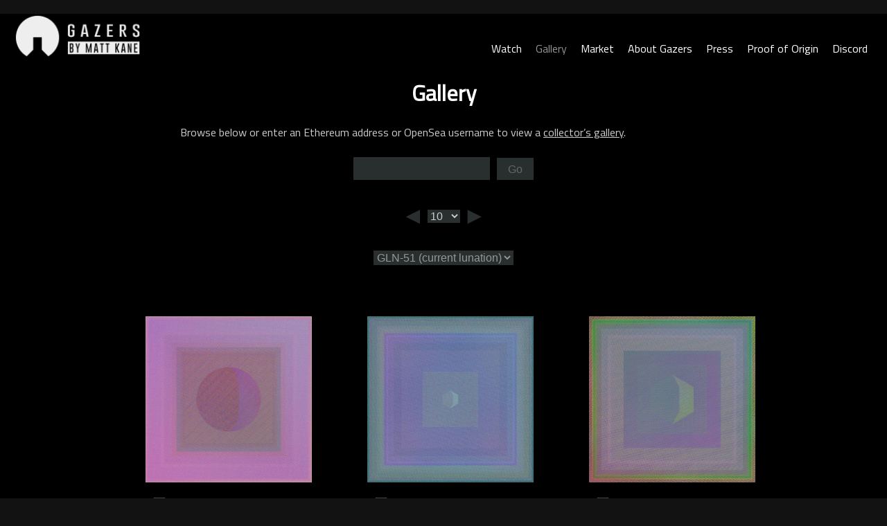

--- FILE ---
content_type: text/html; charset=UTF-8
request_url: https://gazers.art/gallery/?range=440-449&iter=9&lunation=1230
body_size: 11199
content:
<!doctype html>
<html lang="en-US" prefix="og: https://ogp.me/ns#">
<head>
	<link href="https://fonts.googleapis.com/css?family=Titillium+Web&display=swap" rel="stylesheet">
	<meta charset="UTF-8">
	<meta name="viewport" content="width=device-width, initial-scale=1">
	<link rel="profile" href="https://gmpg.org/xfn/11">
	
		
	
<!-- Search Engine Optimization by Rank Math - https://rankmath.com/ -->
<title>Gallery - Gazers</title>
<meta name="description" content="Browse below or enter an Ethereum address or OpenSea username to view a collector&#039;s gallery."/>
<meta name="robots" content="index, follow, max-snippet:-1, max-video-preview:-1, max-image-preview:large"/>
<link rel="canonical" href="https://gazers.art/gallery/" />
<meta property="og:locale" content="en_US" />
<meta property="og:type" content="article" />
<meta property="og:title" content="Gallery of Gazers NFTs by Matt Kane" />
<meta property="og:description" content="Filter 1000 Gazers NFTs by the collectors who cherish them." />
<meta property="og:url" content="https://gazers.art/gallery/" />
<meta property="og:site_name" content="Gazers" />
<meta property="og:updated_time" content="2023-12-26T03:50:19+00:00" />
<meta property="article:published_time" content="2021-11-23T01:38:12+00:00" />
<meta property="article:modified_time" content="2023-12-26T03:50:19+00:00" />
<meta name="twitter:card" content="summary_large_image" />
<meta name="twitter:title" content="Gallery of Gazers NFTs by Matt Kane" />
<meta name="twitter:description" content="Filter 1000 Gazers NFTs by the collectors who cherish them." />
<meta name="twitter:label1" content="Time to read" />
<meta name="twitter:data1" content="Less than a minute" />
<script type="application/ld+json" class="rank-math-schema">{"@context":"https://schema.org","@graph":[{"@type":["Person","Organization"],"@id":"https://gazers.art/#person","name":"Gazers","logo":{"@type":"ImageObject","@id":"https://gazers.art/#logo","url":"https://gazers.art/wp-content/uploads/2023/09/gazers_by_matt_kane_logo_0-150x150.png","contentUrl":"https://gazers.art/wp-content/uploads/2023/09/gazers_by_matt_kane_logo_0-150x150.png","caption":"Gazers","inLanguage":"en-US"},"image":{"@type":"ImageObject","@id":"https://gazers.art/#logo","url":"https://gazers.art/wp-content/uploads/2023/09/gazers_by_matt_kane_logo_0-150x150.png","contentUrl":"https://gazers.art/wp-content/uploads/2023/09/gazers_by_matt_kane_logo_0-150x150.png","caption":"Gazers","inLanguage":"en-US"}},{"@type":"WebSite","@id":"https://gazers.art/#website","url":"https://gazers.art","name":"Gazers","alternateName":"Generative Moon Phase NFTs by Matt Kane","publisher":{"@id":"https://gazers.art/#person"},"inLanguage":"en-US"},{"@type":"WebPage","@id":"https://gazers.art/gallery/#webpage","url":"https://gazers.art/gallery/","name":"Gallery - Gazers","datePublished":"2021-11-23T01:38:12+00:00","dateModified":"2023-12-26T03:50:19+00:00","isPartOf":{"@id":"https://gazers.art/#website"},"inLanguage":"en-US"},{"@type":"Person","@id":"https://gazers.art/author/adminmatt/","name":"adminmatt","url":"https://gazers.art/author/adminmatt/","image":{"@type":"ImageObject","@id":"https://secure.gravatar.com/avatar/7e999517b2b076f83eed42646f9584e665c968a6efbeb92ba40eb224bf1de9e7?s=96&amp;d=mm&amp;r=g","url":"https://secure.gravatar.com/avatar/7e999517b2b076f83eed42646f9584e665c968a6efbeb92ba40eb224bf1de9e7?s=96&amp;d=mm&amp;r=g","caption":"adminmatt","inLanguage":"en-US"},"sameAs":["http://gazers.art"]},{"@type":"Article","headline":"Gallery - Gazers","datePublished":"2021-11-23T01:38:12+00:00","dateModified":"2023-12-26T03:50:19+00:00","author":{"@id":"https://gazers.art/author/adminmatt/","name":"adminmatt"},"publisher":{"@id":"https://gazers.art/#person"},"description":"Browse below or enter an Ethereum address or OpenSea username to view a collector&#039;s gallery.","name":"Gallery - Gazers","@id":"https://gazers.art/gallery/#richSnippet","isPartOf":{"@id":"https://gazers.art/gallery/#webpage"},"inLanguage":"en-US","mainEntityOfPage":{"@id":"https://gazers.art/gallery/#webpage"}}]}</script>
<!-- /Rank Math WordPress SEO plugin -->

<link rel='dns-prefetch' href='//connect.manifoldxyz.dev' />
<link rel='dns-prefetch' href='//marketplace.manifoldxyz.dev' />
<link rel='dns-prefetch' href='//identity.manifoldxyz.dev' />
<link rel='dns-prefetch' href='//claims.manifoldxyz.dev' />
<link rel="alternate" type="application/rss+xml" title="Gazers &raquo; Feed" href="https://gazers.art/feed/" />
<link rel="alternate" type="application/rss+xml" title="Gazers &raquo; Comments Feed" href="https://gazers.art/comments/feed/" />
<link rel="alternate" type="application/rss+xml" title="Gazers &raquo; Gallery Comments Feed" href="https://gazers.art/gallery/feed/" />
<link rel="alternate" title="oEmbed (JSON)" type="application/json+oembed" href="https://gazers.art/wp-json/oembed/1.0/embed?url=https%3A%2F%2Fgazers.art%2Fgallery%2F" />
<link rel="alternate" title="oEmbed (XML)" type="text/xml+oembed" href="https://gazers.art/wp-json/oembed/1.0/embed?url=https%3A%2F%2Fgazers.art%2Fgallery%2F&#038;format=xml" />
<style id='wp-img-auto-sizes-contain-inline-css'>
img:is([sizes=auto i],[sizes^="auto," i]){contain-intrinsic-size:3000px 1500px}
/*# sourceURL=wp-img-auto-sizes-contain-inline-css */
</style>
<style id='wp-emoji-styles-inline-css'>

	img.wp-smiley, img.emoji {
		display: inline !important;
		border: none !important;
		box-shadow: none !important;
		height: 1em !important;
		width: 1em !important;
		margin: 0 0.07em !important;
		vertical-align: -0.1em !important;
		background: none !important;
		padding: 0 !important;
	}
/*# sourceURL=wp-emoji-styles-inline-css */
</style>
<style id='wp-block-library-inline-css'>
:root{--wp-block-synced-color:#7a00df;--wp-block-synced-color--rgb:122,0,223;--wp-bound-block-color:var(--wp-block-synced-color);--wp-editor-canvas-background:#ddd;--wp-admin-theme-color:#007cba;--wp-admin-theme-color--rgb:0,124,186;--wp-admin-theme-color-darker-10:#006ba1;--wp-admin-theme-color-darker-10--rgb:0,107,160.5;--wp-admin-theme-color-darker-20:#005a87;--wp-admin-theme-color-darker-20--rgb:0,90,135;--wp-admin-border-width-focus:2px}@media (min-resolution:192dpi){:root{--wp-admin-border-width-focus:1.5px}}.wp-element-button{cursor:pointer}:root .has-very-light-gray-background-color{background-color:#eee}:root .has-very-dark-gray-background-color{background-color:#313131}:root .has-very-light-gray-color{color:#eee}:root .has-very-dark-gray-color{color:#313131}:root .has-vivid-green-cyan-to-vivid-cyan-blue-gradient-background{background:linear-gradient(135deg,#00d084,#0693e3)}:root .has-purple-crush-gradient-background{background:linear-gradient(135deg,#34e2e4,#4721fb 50%,#ab1dfe)}:root .has-hazy-dawn-gradient-background{background:linear-gradient(135deg,#faaca8,#dad0ec)}:root .has-subdued-olive-gradient-background{background:linear-gradient(135deg,#fafae1,#67a671)}:root .has-atomic-cream-gradient-background{background:linear-gradient(135deg,#fdd79a,#004a59)}:root .has-nightshade-gradient-background{background:linear-gradient(135deg,#330968,#31cdcf)}:root .has-midnight-gradient-background{background:linear-gradient(135deg,#020381,#2874fc)}:root{--wp--preset--font-size--normal:16px;--wp--preset--font-size--huge:42px}.has-regular-font-size{font-size:1em}.has-larger-font-size{font-size:2.625em}.has-normal-font-size{font-size:var(--wp--preset--font-size--normal)}.has-huge-font-size{font-size:var(--wp--preset--font-size--huge)}.has-text-align-center{text-align:center}.has-text-align-left{text-align:left}.has-text-align-right{text-align:right}.has-fit-text{white-space:nowrap!important}#end-resizable-editor-section{display:none}.aligncenter{clear:both}.items-justified-left{justify-content:flex-start}.items-justified-center{justify-content:center}.items-justified-right{justify-content:flex-end}.items-justified-space-between{justify-content:space-between}.screen-reader-text{border:0;clip-path:inset(50%);height:1px;margin:-1px;overflow:hidden;padding:0;position:absolute;width:1px;word-wrap:normal!important}.screen-reader-text:focus{background-color:#ddd;clip-path:none;color:#444;display:block;font-size:1em;height:auto;left:5px;line-height:normal;padding:15px 23px 14px;text-decoration:none;top:5px;width:auto;z-index:100000}html :where(.has-border-color){border-style:solid}html :where([style*=border-top-color]){border-top-style:solid}html :where([style*=border-right-color]){border-right-style:solid}html :where([style*=border-bottom-color]){border-bottom-style:solid}html :where([style*=border-left-color]){border-left-style:solid}html :where([style*=border-width]){border-style:solid}html :where([style*=border-top-width]){border-top-style:solid}html :where([style*=border-right-width]){border-right-style:solid}html :where([style*=border-bottom-width]){border-bottom-style:solid}html :where([style*=border-left-width]){border-left-style:solid}html :where(img[class*=wp-image-]){height:auto;max-width:100%}:where(figure){margin:0 0 1em}html :where(.is-position-sticky){--wp-admin--admin-bar--position-offset:var(--wp-admin--admin-bar--height,0px)}@media screen and (max-width:600px){html :where(.is-position-sticky){--wp-admin--admin-bar--position-offset:0px}}

/*# sourceURL=wp-block-library-inline-css */
</style><style id='wp-block-paragraph-inline-css'>
.is-small-text{font-size:.875em}.is-regular-text{font-size:1em}.is-large-text{font-size:2.25em}.is-larger-text{font-size:3em}.has-drop-cap:not(:focus):first-letter{float:left;font-size:8.4em;font-style:normal;font-weight:100;line-height:.68;margin:.05em .1em 0 0;text-transform:uppercase}body.rtl .has-drop-cap:not(:focus):first-letter{float:none;margin-left:.1em}p.has-drop-cap.has-background{overflow:hidden}:root :where(p.has-background){padding:1.25em 2.375em}:where(p.has-text-color:not(.has-link-color)) a{color:inherit}p.has-text-align-left[style*="writing-mode:vertical-lr"],p.has-text-align-right[style*="writing-mode:vertical-rl"]{rotate:180deg}
/*# sourceURL=https://gazers.art/wp-includes/blocks/paragraph/style.min.css */
</style>
<style id='global-styles-inline-css'>
:root{--wp--preset--aspect-ratio--square: 1;--wp--preset--aspect-ratio--4-3: 4/3;--wp--preset--aspect-ratio--3-4: 3/4;--wp--preset--aspect-ratio--3-2: 3/2;--wp--preset--aspect-ratio--2-3: 2/3;--wp--preset--aspect-ratio--16-9: 16/9;--wp--preset--aspect-ratio--9-16: 9/16;--wp--preset--color--black: #000000;--wp--preset--color--cyan-bluish-gray: #abb8c3;--wp--preset--color--white: #ffffff;--wp--preset--color--pale-pink: #f78da7;--wp--preset--color--vivid-red: #cf2e2e;--wp--preset--color--luminous-vivid-orange: #ff6900;--wp--preset--color--luminous-vivid-amber: #fcb900;--wp--preset--color--light-green-cyan: #7bdcb5;--wp--preset--color--vivid-green-cyan: #00d084;--wp--preset--color--pale-cyan-blue: #8ed1fc;--wp--preset--color--vivid-cyan-blue: #0693e3;--wp--preset--color--vivid-purple: #9b51e0;--wp--preset--gradient--vivid-cyan-blue-to-vivid-purple: linear-gradient(135deg,rgb(6,147,227) 0%,rgb(155,81,224) 100%);--wp--preset--gradient--light-green-cyan-to-vivid-green-cyan: linear-gradient(135deg,rgb(122,220,180) 0%,rgb(0,208,130) 100%);--wp--preset--gradient--luminous-vivid-amber-to-luminous-vivid-orange: linear-gradient(135deg,rgb(252,185,0) 0%,rgb(255,105,0) 100%);--wp--preset--gradient--luminous-vivid-orange-to-vivid-red: linear-gradient(135deg,rgb(255,105,0) 0%,rgb(207,46,46) 100%);--wp--preset--gradient--very-light-gray-to-cyan-bluish-gray: linear-gradient(135deg,rgb(238,238,238) 0%,rgb(169,184,195) 100%);--wp--preset--gradient--cool-to-warm-spectrum: linear-gradient(135deg,rgb(74,234,220) 0%,rgb(151,120,209) 20%,rgb(207,42,186) 40%,rgb(238,44,130) 60%,rgb(251,105,98) 80%,rgb(254,248,76) 100%);--wp--preset--gradient--blush-light-purple: linear-gradient(135deg,rgb(255,206,236) 0%,rgb(152,150,240) 100%);--wp--preset--gradient--blush-bordeaux: linear-gradient(135deg,rgb(254,205,165) 0%,rgb(254,45,45) 50%,rgb(107,0,62) 100%);--wp--preset--gradient--luminous-dusk: linear-gradient(135deg,rgb(255,203,112) 0%,rgb(199,81,192) 50%,rgb(65,88,208) 100%);--wp--preset--gradient--pale-ocean: linear-gradient(135deg,rgb(255,245,203) 0%,rgb(182,227,212) 50%,rgb(51,167,181) 100%);--wp--preset--gradient--electric-grass: linear-gradient(135deg,rgb(202,248,128) 0%,rgb(113,206,126) 100%);--wp--preset--gradient--midnight: linear-gradient(135deg,rgb(2,3,129) 0%,rgb(40,116,252) 100%);--wp--preset--font-size--small: 13px;--wp--preset--font-size--medium: 20px;--wp--preset--font-size--large: 36px;--wp--preset--font-size--x-large: 42px;--wp--preset--spacing--20: 0.44rem;--wp--preset--spacing--30: 0.67rem;--wp--preset--spacing--40: 1rem;--wp--preset--spacing--50: 1.5rem;--wp--preset--spacing--60: 2.25rem;--wp--preset--spacing--70: 3.38rem;--wp--preset--spacing--80: 5.06rem;--wp--preset--shadow--natural: 6px 6px 9px rgba(0, 0, 0, 0.2);--wp--preset--shadow--deep: 12px 12px 50px rgba(0, 0, 0, 0.4);--wp--preset--shadow--sharp: 6px 6px 0px rgba(0, 0, 0, 0.2);--wp--preset--shadow--outlined: 6px 6px 0px -3px rgb(255, 255, 255), 6px 6px rgb(0, 0, 0);--wp--preset--shadow--crisp: 6px 6px 0px rgb(0, 0, 0);}:where(.is-layout-flex){gap: 0.5em;}:where(.is-layout-grid){gap: 0.5em;}body .is-layout-flex{display: flex;}.is-layout-flex{flex-wrap: wrap;align-items: center;}.is-layout-flex > :is(*, div){margin: 0;}body .is-layout-grid{display: grid;}.is-layout-grid > :is(*, div){margin: 0;}:where(.wp-block-columns.is-layout-flex){gap: 2em;}:where(.wp-block-columns.is-layout-grid){gap: 2em;}:where(.wp-block-post-template.is-layout-flex){gap: 1.25em;}:where(.wp-block-post-template.is-layout-grid){gap: 1.25em;}.has-black-color{color: var(--wp--preset--color--black) !important;}.has-cyan-bluish-gray-color{color: var(--wp--preset--color--cyan-bluish-gray) !important;}.has-white-color{color: var(--wp--preset--color--white) !important;}.has-pale-pink-color{color: var(--wp--preset--color--pale-pink) !important;}.has-vivid-red-color{color: var(--wp--preset--color--vivid-red) !important;}.has-luminous-vivid-orange-color{color: var(--wp--preset--color--luminous-vivid-orange) !important;}.has-luminous-vivid-amber-color{color: var(--wp--preset--color--luminous-vivid-amber) !important;}.has-light-green-cyan-color{color: var(--wp--preset--color--light-green-cyan) !important;}.has-vivid-green-cyan-color{color: var(--wp--preset--color--vivid-green-cyan) !important;}.has-pale-cyan-blue-color{color: var(--wp--preset--color--pale-cyan-blue) !important;}.has-vivid-cyan-blue-color{color: var(--wp--preset--color--vivid-cyan-blue) !important;}.has-vivid-purple-color{color: var(--wp--preset--color--vivid-purple) !important;}.has-black-background-color{background-color: var(--wp--preset--color--black) !important;}.has-cyan-bluish-gray-background-color{background-color: var(--wp--preset--color--cyan-bluish-gray) !important;}.has-white-background-color{background-color: var(--wp--preset--color--white) !important;}.has-pale-pink-background-color{background-color: var(--wp--preset--color--pale-pink) !important;}.has-vivid-red-background-color{background-color: var(--wp--preset--color--vivid-red) !important;}.has-luminous-vivid-orange-background-color{background-color: var(--wp--preset--color--luminous-vivid-orange) !important;}.has-luminous-vivid-amber-background-color{background-color: var(--wp--preset--color--luminous-vivid-amber) !important;}.has-light-green-cyan-background-color{background-color: var(--wp--preset--color--light-green-cyan) !important;}.has-vivid-green-cyan-background-color{background-color: var(--wp--preset--color--vivid-green-cyan) !important;}.has-pale-cyan-blue-background-color{background-color: var(--wp--preset--color--pale-cyan-blue) !important;}.has-vivid-cyan-blue-background-color{background-color: var(--wp--preset--color--vivid-cyan-blue) !important;}.has-vivid-purple-background-color{background-color: var(--wp--preset--color--vivid-purple) !important;}.has-black-border-color{border-color: var(--wp--preset--color--black) !important;}.has-cyan-bluish-gray-border-color{border-color: var(--wp--preset--color--cyan-bluish-gray) !important;}.has-white-border-color{border-color: var(--wp--preset--color--white) !important;}.has-pale-pink-border-color{border-color: var(--wp--preset--color--pale-pink) !important;}.has-vivid-red-border-color{border-color: var(--wp--preset--color--vivid-red) !important;}.has-luminous-vivid-orange-border-color{border-color: var(--wp--preset--color--luminous-vivid-orange) !important;}.has-luminous-vivid-amber-border-color{border-color: var(--wp--preset--color--luminous-vivid-amber) !important;}.has-light-green-cyan-border-color{border-color: var(--wp--preset--color--light-green-cyan) !important;}.has-vivid-green-cyan-border-color{border-color: var(--wp--preset--color--vivid-green-cyan) !important;}.has-pale-cyan-blue-border-color{border-color: var(--wp--preset--color--pale-cyan-blue) !important;}.has-vivid-cyan-blue-border-color{border-color: var(--wp--preset--color--vivid-cyan-blue) !important;}.has-vivid-purple-border-color{border-color: var(--wp--preset--color--vivid-purple) !important;}.has-vivid-cyan-blue-to-vivid-purple-gradient-background{background: var(--wp--preset--gradient--vivid-cyan-blue-to-vivid-purple) !important;}.has-light-green-cyan-to-vivid-green-cyan-gradient-background{background: var(--wp--preset--gradient--light-green-cyan-to-vivid-green-cyan) !important;}.has-luminous-vivid-amber-to-luminous-vivid-orange-gradient-background{background: var(--wp--preset--gradient--luminous-vivid-amber-to-luminous-vivid-orange) !important;}.has-luminous-vivid-orange-to-vivid-red-gradient-background{background: var(--wp--preset--gradient--luminous-vivid-orange-to-vivid-red) !important;}.has-very-light-gray-to-cyan-bluish-gray-gradient-background{background: var(--wp--preset--gradient--very-light-gray-to-cyan-bluish-gray) !important;}.has-cool-to-warm-spectrum-gradient-background{background: var(--wp--preset--gradient--cool-to-warm-spectrum) !important;}.has-blush-light-purple-gradient-background{background: var(--wp--preset--gradient--blush-light-purple) !important;}.has-blush-bordeaux-gradient-background{background: var(--wp--preset--gradient--blush-bordeaux) !important;}.has-luminous-dusk-gradient-background{background: var(--wp--preset--gradient--luminous-dusk) !important;}.has-pale-ocean-gradient-background{background: var(--wp--preset--gradient--pale-ocean) !important;}.has-electric-grass-gradient-background{background: var(--wp--preset--gradient--electric-grass) !important;}.has-midnight-gradient-background{background: var(--wp--preset--gradient--midnight) !important;}.has-small-font-size{font-size: var(--wp--preset--font-size--small) !important;}.has-medium-font-size{font-size: var(--wp--preset--font-size--medium) !important;}.has-large-font-size{font-size: var(--wp--preset--font-size--large) !important;}.has-x-large-font-size{font-size: var(--wp--preset--font-size--x-large) !important;}
/*# sourceURL=global-styles-inline-css */
</style>

<style id='classic-theme-styles-inline-css'>
/*! This file is auto-generated */
.wp-block-button__link{color:#fff;background-color:#32373c;border-radius:9999px;box-shadow:none;text-decoration:none;padding:calc(.667em + 2px) calc(1.333em + 2px);font-size:1.125em}.wp-block-file__button{background:#32373c;color:#fff;text-decoration:none}
/*# sourceURL=/wp-includes/css/classic-themes.min.css */
</style>
<link rel='stylesheet' id='manifold-connect-css' href='https://connect.manifoldxyz.dev/latest/connect.css' media='all' />
<link rel='stylesheet' id='manifold-connect-dark-css' href='https://connect.manifoldxyz.dev/3.1.0/connect.manifold-dark.css' media='all' />
<link rel='stylesheet' id='manifold-marketplace-css' href='https://marketplace.manifoldxyz.dev/3.5.4/marketplace.css' media='all' />
<link rel='stylesheet' id='manifold-marketplace-dark-css' href='https://marketplace.manifoldxyz.dev/3.5.4/marketplace.manifold-dark.css' media='all' />
<link rel='stylesheet' id='manifold-identity-css' href='https://identity.manifoldxyz.dev/2.1.0/walletIdentity.css' media='all' />
<link rel='stylesheet' id='manifold-identity-dark-css' href='https://identity.manifoldxyz.dev/2.1.0/walletIdentity.manifold-dark.css' media='all' />
<link rel='stylesheet' id='manifold-claims-css' href='https://claims.manifoldxyz.dev/1.7.1/claimComplete.css' media='all' />
<link rel='stylesheet' id='manifold-claims-dark-css' href='https://claims.manifoldxyz.dev/1.7.1/claimComplete.manifold-dark.css' media='all' />
<link rel='stylesheet' id='openseadragon_css-css' href='https://gazers.art/wp-content/plugins/mk-artist/js/openseadragon.css?ver=1.0.0' media='all' />
<link rel='stylesheet' id='justified_css-css' href='https://gazers.art/wp-content/plugins/mk-artist/js/justifiedGallery.min.css?ver=6.9' media='all' />
<link rel='stylesheet' id='styles_css-css' href='https://gazers.art/wp-content/plugins/mk-artist/css/styles.css?ver=6.9' media='all' />
<link rel='stylesheet' id='swiper_css-css' href='https://gazers.art/wp-content/plugins/mk-artist/js/swiper-bundle.min.css?ver=6.9' media='all' />
<link rel='stylesheet' id='megamenu-css' href='https://gazers.art/wp-content/uploads/maxmegamenu/style.css?ver=9a42f2' media='all' />
<link rel='stylesheet' id='dashicons-css' href='https://gazers.art/wp-includes/css/dashicons.min.css?ver=6.9' media='all' />
<link rel='stylesheet' id='gazers-style-css' href='https://gazers.art/wp-content/themes/gazers/style.css?ver=1.5.3' media='all' />
<script src="https://gazers.art/wp-includes/js/jquery/jquery.min.js?ver=3.7.1" id="jquery-core-js"></script>
<script src="https://gazers.art/wp-includes/js/jquery/jquery-migrate.min.js?ver=3.4.1" id="jquery-migrate-js"></script>
<script src="https://connect.manifoldxyz.dev/latest/connect.umd.min.js" id="manifold-connect-js"></script>
<script src="https://marketplace.manifoldxyz.dev/3.5.4/marketplace.umd.min.js" id="manifold-marketplace-js"></script>
<script src="https://identity.manifoldxyz.dev/2.1.0/walletIdentity.umd.min.js" id="manifold-identity-js"></script>
<script src="https://claims.manifoldxyz.dev/1.7.1/claimComplete.umd.min.js" id="manifold-claims-js"></script>
<script src="https://gazers.art/wp-content/plugins/mk-artist/js/openseadragon.min.js?ver=1.0.0" id="openseadragon_js-js"></script>
<script src="https://gazers.art/wp-content/plugins/mk-artist/js/jquery.justifiedGallery.min.js?ver=1.0.0" id="justified-js"></script>
<script src="https://gazers.art/wp-content/plugins/mk-artist/js/custom.js?ver=1.0.0" id="custom_js-js"></script>
<script src="https://gazers.art/wp-content/plugins/mk-artist/js/swiper-bundle.min.js?ver=6.9" id="swiper_js-js"></script>
<script src="https://gazers.art/wp-content/plugins/mk-artist/js/openseadragon_play.js?ver=1.0.0" id="openseadragon_play_js-js"></script>
<link rel="https://api.w.org/" href="https://gazers.art/wp-json/" /><link rel="alternate" title="JSON" type="application/json" href="https://gazers.art/wp-json/wp/v2/pages/2341" /><link rel="EditURI" type="application/rsd+xml" title="RSD" href="https://gazers.art/xmlrpc.php?rsd" />
<meta name="generator" content="WordPress 6.9" />
<link rel='shortlink' href='https://gazers.art/?p=2341' />
<link rel="pingback" href="https://gazers.art/xmlrpc.php">		<style type="text/css">
					.site-title,
			.site-description {
				position: absolute;
				clip: rect(1px, 1px, 1px, 1px);
				}
					</style>
		<link rel="icon" href="https://gazers.art/wp-content/uploads/2023/09/cropped-gazers_logo-1-192x192-1-150x150.png" sizes="32x32" />
<link rel="icon" href="https://gazers.art/wp-content/uploads/2023/09/cropped-gazers_logo-1-192x192-1.png" sizes="192x192" />
<link rel="apple-touch-icon" href="https://gazers.art/wp-content/uploads/2023/09/cropped-gazers_logo-1-192x192-1.png" />
<meta name="msapplication-TileImage" content="https://gazers.art/wp-content/uploads/2023/09/cropped-gazers_logo-1-192x192-1.png" />
<style type="text/css">/** Mega Menu CSS: fs **/</style>
	<!--<script src='http://localhost/gazers_art/wp-includes/js/jquery/ui/core.min.js?ver=1.12.1' id='jquery-ui-core-js'></script>
	<script src='http://localhost/gazers_art/wp-includes/js/jquery/ui/core.min.js?ver=1.12.1' id='jquery-ui-core-js'></script>
<script src='http://localhost/gazers_art/wp-includes/js/jquery/ui/mouse.min.js?ver=1.12.1' id='jquery-ui-mouse-js'></script>
<script src='http://localhost/gazers_art/wp-includes/js/jquery/ui/accordion.min.js?ver=1.12.1' id='jquery-ui-accordion-js'></script>
<script src='http://localhost/gazers_art/wp-includes/js/jquery/ui/menu.min.js?ver=1.12.1' id='jquery-ui-menu-js'></script>-->
	<link rel="stylesheet" type="text/css" href="https://gazers.art/wp-content/themes/gazers/mobile.css" media="only screen and (max-width:800px)">
	<script type="text/javascript">let iframeSource = "https://gazers.art/generator/?id=";</script>
<link rel='stylesheet' id='jquery-ui-draggable-css-css' href='https://gazers.art/wp-content/themes/gazers/draggable/jquery-ui.min.css?ver=6.9' media='all' />
</head>

<body class="wp-singular page-template page-template-page_gallery page-template-page_gallery-php page page-id-2341 wp-custom-logo wp-theme-gazers no-sidebar">
<div id="page" class="site">
	<a class="skip-link screen-reader-text" href="#primary">Skip to content</a>

	<header id="masthead" class="site-header">
		<div class="site-branding">
			<a href="https://gazers.art/" class="custom-logo-link" rel="home"><img width="3240" height="1110" src="https://gazers.art/wp-content/uploads/2023/09/gazers_by_matt_kane_logo_0.png" class="custom-logo" alt="Gazers" decoding="async" fetchpriority="high" srcset="https://gazers.art/wp-content/uploads/2023/09/gazers_by_matt_kane_logo_0.png 3240w, https://gazers.art/wp-content/uploads/2023/09/gazers_by_matt_kane_logo_0-300x103.png 300w, https://gazers.art/wp-content/uploads/2023/09/gazers_by_matt_kane_logo_0-1024x351.png 1024w, https://gazers.art/wp-content/uploads/2023/09/gazers_by_matt_kane_logo_0-768x263.png 768w, https://gazers.art/wp-content/uploads/2023/09/gazers_by_matt_kane_logo_0-1536x526.png 1536w, https://gazers.art/wp-content/uploads/2023/09/gazers_by_matt_kane_logo_0-2048x702.png 2048w" sizes="(max-width: 3240px) 100vw, 3240px" /></a>				<p class="site-title"><a href="https://gazers.art/" rel="home">Gazers</a></p>
								<p class="site-description" style="display:none">Moon Phase Calendar CryptoArt NFTs by Matt Kane</p>
					</div><!-- .site-branding -->

		<nav id="site-navigation" class="main-navigation">
			
			
			
			
			<div class="menu-menu-1-container"><ul id="primary-menu" class="menu"><li id="menu-item-2419" class="menu-item menu-item-type-post_type menu-item-object-page menu-item-home menu-item-2419"><a href="https://gazers.art/">Watch</a></li>
<li id="menu-item-2420" class="menu-item menu-item-type-post_type menu-item-object-page current-menu-item page_item page-item-2341 current_page_item current-menu-ancestor current-menu-parent current_page_parent current_page_ancestor menu-item-has-children menu-item-2420"><a href="https://gazers.art/gallery/" aria-current="page">Gallery</a>
<ul class="sub-menu">
	<li id="menu-item-2421" class="menu-item menu-item-type-post_type menu-item-object-page current-menu-item page_item page-item-2341 current_page_item menu-item-2421"><a href="https://gazers.art/gallery/" aria-current="page">Gazers Gallery</a></li>
	<li id="menu-item-2532" class="menu-item menu-item-type-post_type menu-item-object-page menu-item-2532"><a href="https://gazers.art/collectors/">Collector Galleries</a></li>
</ul>
</li>
<li id="menu-item-2423" class="menu-item menu-item-type-post_type menu-item-object-page menu-item-has-children menu-item-2423"><a href="https://gazers.art/market/">Market</a>
<ul class="sub-menu">
	<li id="menu-item-2424" class="menu-item menu-item-type-post_type menu-item-object-page menu-item-2424"><a href="https://gazers.art/market/">Market Gallery</a></li>
	<li id="menu-item-2425" class="menu-item menu-item-type-custom menu-item-object-custom menu-item-2425"><a target="_blank" href="https://nfts.mattkane.com/1/collections/0xa7d8d9ef8d8ce8992df33d8b8cf4aebabd5bd270:215000000:215999999">Artist&#8217;s Marketplace</a></li>
	<li id="menu-item-2426" class="menu-item menu-item-type-custom menu-item-object-custom menu-item-2426"><a target="_blank" href="https://sansa.xyz/collections/6305fdef4ea89121ae44651c">Sansa.xyz</a></li>
	<li id="menu-item-2427" class="menu-item menu-item-type-custom menu-item-object-custom menu-item-2427"><a target="_blank" href="https://www.artblocks.io/collections/curated/projects/0xa7d8d9ef8d8ce8992df33d8b8cf4aebabd5bd270/215?section=all%20items">Art Blocks</a></li>
	<li id="menu-item-2428" class="menu-item menu-item-type-custom menu-item-object-custom menu-item-2428"><a target="_blank" href="https://gazers.art/dune">Dune Statistics</a></li>
</ul>
</li>
<li id="menu-item-2429" class="menu-item menu-item-type-post_type menu-item-object-page menu-item-has-children menu-item-2429"><a href="https://gazers.art/about-the-artwork/">About Gazers</a>
<ul class="sub-menu">
	<li id="menu-item-2430" class="menu-item menu-item-type-post_type menu-item-object-page menu-item-2430"><a href="https://gazers.art/about-the-artwork/">About the Artwork</a></li>
	<li id="menu-item-2431" class="menu-item menu-item-type-post_type menu-item-object-page menu-item-2431"><a href="https://gazers.art/about-the-artist/">About the Artist</a></li>
	<li id="menu-item-2432" class="menu-item menu-item-type-post_type menu-item-object-page menu-item-2432"><a href="https://gazers.art/celebrations/">Celebrations</a></li>
	<li id="menu-item-2433" class="menu-item menu-item-type-post_type menu-item-object-page menu-item-2433"><a href="https://gazers.art/origin-moon-anniversaries/">Origin Moon Anniversaries</a></li>
	<li id="menu-item-2434" class="menu-item menu-item-type-post_type menu-item-object-page menu-item-2434"><a href="https://gazers.art/faq/">FAQ</a></li>
	<li id="menu-item-2435" class="menu-item menu-item-type-custom menu-item-object-custom menu-item-2435"><a target="_blank" href="https://gazers.art/collector-guide">Collector Guide by Virtau</a></li>
</ul>
</li>
<li id="menu-item-2436" class="menu-item menu-item-type-post_type menu-item-object-page menu-item-2436"><a href="https://gazers.art/press/">Press</a></li>
<li id="menu-item-2437" class="menu-item menu-item-type-post_type menu-item-object-page menu-item-has-children menu-item-2437"><a href="https://gazers.art/proof-of-origin/">Proof of Origin</a>
<ul class="sub-menu">
	<li id="menu-item-2479" class="menu-item menu-item-type-post_type menu-item-object-proof-of-origin menu-item-2479"><a href="https://gazers.art/proof-of-origin/319/">Picture of the Planets</a></li>
	<li id="menu-item-2438" class="menu-item menu-item-type-post_type menu-item-object-page menu-item-2438"><a href="https://gazers.art/proof-of-origin/">Gallery</a></li>
	<li id="menu-item-2439" class="menu-item menu-item-type-post_type menu-item-object-page menu-item-2439"><a href="https://gazers.art/proof-of-origin-faq/">Proof of Origin FAQ</a></li>
	<li id="menu-item-2519" class="menu-item menu-item-type-custom menu-item-object-custom menu-item-2519"><a target="_blank" href="https://nfts.mattkane.com/1/collections/0x503a3039e9ce236e9a12e4008aecbb1fd8b384a3:opensea-proof-of-origin-picture-of-the-planets-by-matt-kan">Marketplace</a></li>
</ul>
</li>
<li id="menu-item-2440" class="menu-item menu-item-type-custom menu-item-object-custom menu-item-2440"><a target="_blank" href="https://gazers.art/discord">Discord</a></li>
</div>		</nav><!-- #site-navigation -->
	</header><!-- #masthead -->

	<main id="primary" class="site-main">
	


		<div class="previewCont" style="display:none; width:500px;height:500px;left:0px;top:0px;">		<div class="previewTitle">			<div title="Close Preview" class="previewClose previewTool">x</div>			<div class="previewSize">				<div style="display:none;" title="Minimize" class="previewMinimize  previewTool">🗕</div>                <div title="Full Screen" class="previewFullscreen">⇱</div>				<div title="Maximize" class="previewMaximize  previewTool">🗖</div>			</div>		</div>		<div class="preview">			<iframe id="mediaIframe" width="400" height="400" sandbox="allow-scripts allow-downloads" allowvr="yes" allowfullscreen src="https://gazers.art/generator/?id=215000000" ></iframe>		</div>		<div class="previewFooter">			<div class="previewBottom"></div>		</div>	</div>
<article id="post-2341" class="post-2341 page type-page status-publish hentry">
	<header class="entry-header">
		<h1 class="entry-title">Gallery</h1>	</header><!-- .entry-header -->

	
	<div class="entry-content">
		
<p>Browse below or enter an Ethereum address or OpenSea username to view a <a href="/collectors" data-type="URL" data-id="/collectors">collector&#8217;s gallery</a>.</p>
	</div><!-- .entry-content -->

	</article><!-- #post-2341 -->
<div class="nftsInputCont"><form><input type="text" placeholder="" class="nftsAddressInput" /><button type="Submit" id="nftsAddressGo" class="nftsAddressGo">Go</button></form></div>		
	
		
		<div class="galleryBottomNext"><a title="Previous 10 Gazers" href="/gallery/?range=430-439&lunation=1230">◄</a><select title="Gazers per Page" name="perPage" class="listPerPage"><option  selected="selected"  value="10">10</option><option  value="20">20</option><option  value="50">50</option><option  value="100">100</option></select><a title ="Next 10 Gazers" href="/gallery/?range=450-459&lunation=1230">►</a></div><div class="galleryBottomNext"><select name="lunation" id="lunation"><option id="lunation1274" title=" (current lunar cycle)" value="1274" selected>GLN-51 (current lunation)</option><option id="lunation1273" title=" (historic lunar cycle)" value="1273" >GLN-50</option><option id="lunation1272" title=" (historic lunar cycle)" value="1272" >GLN-49</option><option id="lunation1271" title=" (historic lunar cycle)" value="1271" >GLN-48</option><option id="lunation1270" title=" (historic lunar cycle)" value="1270" >GLN-47</option><option id="lunation1269" title=" (historic lunar cycle)" value="1269" >GLN-46</option><option id="lunation1268" title=" (historic lunar cycle)" value="1268" >GLN-45</option><option id="lunation1267" title=" (historic lunar cycle)" value="1267" >GLN-44</option><option id="lunation1266" title=" (historic lunar cycle)" value="1266" >GLN-43</option><option id="lunation1265" title=" (historic lunar cycle)" value="1265" >GLN-42</option><option id="lunation1264" title=" (historic lunar cycle)" value="1264" >GLN-41</option><option id="lunation1263" title=" (historic lunar cycle)" value="1263" >GLN-40</option><option id="lunation1262" title=" (historic lunar cycle)" value="1262" >GLN-39</option><option id="lunation1261" title=" (historic lunar cycle)" value="1261" >GLN-38</option><option id="lunation1260" title=" (historic lunar cycle)" value="1260" >GLN-37</option><option id="lunation1259" title=" (historic lunar cycle)" value="1259" >GLN-36</option><option id="lunation1258" title=" (historic lunar cycle)" value="1258" >GLN-35</option><option id="lunation1257" title=" (historic lunar cycle)" value="1257" >GLN-34</option><option id="lunation1256" title=" (historic lunar cycle)" value="1256" >GLN-33</option><option id="lunation1255" title=" (historic lunar cycle)" value="1255" >GLN-32</option><option id="lunation1254" title=" (historic lunar cycle)" value="1254" >GLN-31</option><option id="lunation1253" title=" (historic lunar cycle)" value="1253" >GLN-30</option><option id="lunation1252" title=" (historic lunar cycle)" value="1252" >GLN-29</option><option id="lunation1251" title=" (historic lunar cycle)" value="1251" >GLN-28</option><option id="lunation1250" title=" (historic lunar cycle)" value="1250" >GLN-27</option><option id="lunation1249" title=" (historic lunar cycle)" value="1249" >GLN-26</option><option id="lunation1248" title=" (historic lunar cycle)" value="1248" >GLN-25</option><option id="lunation1247" title=" (historic lunar cycle)" value="1247" >GLN-24</option><option id="lunation1246" title=" (historic lunar cycle)" value="1246" >GLN-23</option><option id="lunation1245" title=" (historic lunar cycle)" value="1245" >GLN-22</option><option id="lunation1244" title=" (historic lunar cycle)" value="1244" >GLN-21</option><option id="lunation1243" title=" (historic lunar cycle)" value="1243" >GLN-20</option><option id="lunation1242" title=" (historic lunar cycle)" value="1242" >GLN-19</option><option id="lunation1241" title=" (historic lunar cycle)" value="1241" >GLN-18</option><option id="lunation1240" title=" (historic lunar cycle)" value="1240" >GLN-17</option><option id="lunation1239" title=" (historic lunar cycle)" value="1239" >GLN-16</option><option id="lunation1238" title=" (historic lunar cycle)" value="1238" >GLN-15</option><option id="lunation1237" title=" (historic lunar cycle)" value="1237" >GLN-14</option><option id="lunation1236" title=" (historic lunar cycle)" value="1236" >GLN-13</option><option id="lunation1235" title=" (historic lunar cycle)" value="1235" >GLN-12</option><option id="lunation1234" title=" (historic lunar cycle)" value="1234" >GLN-11</option><option id="lunation1233" title=" (historic lunar cycle)" value="1233" >GLN-10</option><option id="lunation1232" title=" (historic lunar cycle)" value="1232" >GLN-9</option><option id="lunation1231" title=" (historic lunar cycle)" value="1231" >GLN-8</option><option id="lunation1230" title=" (historic lunar cycle)" value="1230" >GLN-7</option><option id="lunation1229" title=" (historic lunar cycle)" value="1229" >GLN-6</option><option id="lunation1228" title=" (historic lunar cycle)" value="1228" >GLN-5</option><option id="lunation1227" title=" (historic lunar cycle)" value="1227" >GLN-4</option><option id="lunation1226" title=" (historic lunar cycle)" value="1226" >GLN-3</option><option id="lunation1225" title=" (historic lunar cycle)" value="1225" >GLN-2</option><option id="lunation1224" title=" (historic lunar cycle)" value="1224" >GLN-1</option></select></div><div class="nftsCont"><div class="nftCont" id="nftCont440" style="text-align:center;display:inline-block;"><div class="galleryBucketTop"><div class="galleryBucket galleryBucket0"><a href="/nft/440"><img class="galleryThumb galleryThumbCheck" data-id="440" data-time="0" title="View Gazers NFT #440" src="https://s3.us-east-2.amazonaws.com/gazers.art/nfts/1230/1080/Gazers_by_Matt_Kane_-_NFT_440_-_0.jpg" /></a></div><div class="galleryBucket galleryBucket1"><a href="/nft/440"><img class="galleryThumb galleryThumbCheck" data-id="440" data-time="1" title="View Gazers NFT #440" src="https://s3.us-east-2.amazonaws.com/gazers.art/nfts/1230/1080/Gazers_by_Matt_Kane_-_NFT_440_-_1.jpg" /></a></div><div class="galleryBucket galleryBucket2"><a href="/nft/440"><img class="galleryThumb galleryThumbCheck" data-id="440" data-time="2" title="View Gazers NFT #440" src="https://s3.us-east-2.amazonaws.com/gazers.art/nfts/1230/1080/Gazers_by_Matt_Kane_-_NFT_440_-_2.jpg" /></a></div></div><div class="galleryBucketBottom"><h3 class="galleryTitle"><a title="View Gazers NFT #440" href="/nft/440">#440</a></h3><div class="galleryPreview" title="Preview Live Artwork" alt="215000440"><img class="previewOpen" src="https://gazers.art/wp-content/themes/gazers/images/open-in-popup.png"/></div><div class="galleryLink" style="color:#666;"><a target="_blank" href="https://sansa.xyz/asset/0xa7d8d9ef8d8ce8992df33d8b8cf4aebabd5bd270/215000440">View on Sansa.xyz</a></div><div class="galleryStyleCont"><div title="Midnight" class="galleryStyle galleryStyle0" alt="0"><span class="style0"></span></div><div title="Dusk & Dawn" class="galleryStyle galleryStyle1" alt="1"><span class="style1"></span></div><div title="Noon" class="galleryStyle galleryStyle2" alt="2"><span class="style2"></span></div></div></div></div><div class="nftCont" id="nftCont441" style="text-align:center;display:inline-block;"><div class="galleryBucketTop"><div class="galleryBucket galleryBucket0"><a href="/nft/441"><img class="galleryThumb galleryThumbCheck" data-id="441" data-time="0" title="View Gazers NFT #441" src="https://s3.us-east-2.amazonaws.com/gazers.art/nfts/1230/1080/Gazers_by_Matt_Kane_-_NFT_441_-_0.jpg" /></a></div><div class="galleryBucket galleryBucket1"><a href="/nft/441"><img class="galleryThumb galleryThumbCheck" data-id="441" data-time="1" title="View Gazers NFT #441" src="https://s3.us-east-2.amazonaws.com/gazers.art/nfts/1230/1080/Gazers_by_Matt_Kane_-_NFT_441_-_1.jpg" /></a></div><div class="galleryBucket galleryBucket2"><a href="/nft/441"><img class="galleryThumb galleryThumbCheck" data-id="441" data-time="2" title="View Gazers NFT #441" src="https://s3.us-east-2.amazonaws.com/gazers.art/nfts/1230/1080/Gazers_by_Matt_Kane_-_NFT_441_-_2.jpg" /></a></div></div><div class="galleryBucketBottom"><h3 class="galleryTitle"><a title="View Gazers NFT #441" href="/nft/441">#441</a></h3><div class="galleryPreview" title="Preview Live Artwork" alt="215000441"><img class="previewOpen" src="https://gazers.art/wp-content/themes/gazers/images/open-in-popup.png"/></div><div class="galleryLink" style="color:#666;"><a target="_blank" href="https://sansa.xyz/asset/0xa7d8d9ef8d8ce8992df33d8b8cf4aebabd5bd270/215000441">View on Sansa.xyz</a></div><div class="galleryStyleCont"><div title="Midnight" class="galleryStyle galleryStyle0" alt="0"><span class="style0"></span></div><div title="Dusk & Dawn" class="galleryStyle galleryStyle1" alt="1"><span class="style1"></span></div><div title="Noon" class="galleryStyle galleryStyle2" alt="2"><span class="style2"></span></div></div></div></div><div class="nftCont" id="nftCont442" style="text-align:center;display:inline-block;"><div class="galleryBucketTop"><div class="galleryBucket galleryBucket0"><a href="/nft/442"><img class="galleryThumb galleryThumbCheck" data-id="442" data-time="0" title="View Gazers NFT #442" src="https://s3.us-east-2.amazonaws.com/gazers.art/nfts/1230/1080/Gazers_by_Matt_Kane_-_NFT_442_-_0.jpg" /></a></div><div class="galleryBucket galleryBucket1"><a href="/nft/442"><img class="galleryThumb galleryThumbCheck" data-id="442" data-time="1" title="View Gazers NFT #442" src="https://s3.us-east-2.amazonaws.com/gazers.art/nfts/1230/1080/Gazers_by_Matt_Kane_-_NFT_442_-_1.jpg" /></a></div><div class="galleryBucket galleryBucket2"><a href="/nft/442"><img class="galleryThumb galleryThumbCheck" data-id="442" data-time="2" title="View Gazers NFT #442" src="https://s3.us-east-2.amazonaws.com/gazers.art/nfts/1230/1080/Gazers_by_Matt_Kane_-_NFT_442_-_2.jpg" /></a></div></div><div class="galleryBucketBottom"><h3 class="galleryTitle"><a title="View Gazers NFT #442" href="/nft/442">#442</a></h3><div class="galleryPreview" title="Preview Live Artwork" alt="215000442"><img class="previewOpen" src="https://gazers.art/wp-content/themes/gazers/images/open-in-popup.png"/></div><div class="galleryLink" style="color:#666;"><a target="_blank" href="https://sansa.xyz/asset/0xa7d8d9ef8d8ce8992df33d8b8cf4aebabd5bd270/215000442">View on Sansa.xyz</a></div><div class="galleryStyleCont"><div title="Midnight" class="galleryStyle galleryStyle0" alt="0"><span class="style0"></span></div><div title="Dusk & Dawn" class="galleryStyle galleryStyle1" alt="1"><span class="style1"></span></div><div title="Noon" class="galleryStyle galleryStyle2" alt="2"><span class="style2"></span></div></div></div></div><div class="nftCont" id="nftCont443" style="text-align:center;display:inline-block;"><div class="galleryBucketTop"><div class="galleryBucket galleryBucket0"><a href="/nft/443"><img class="galleryThumb galleryThumbCheck" data-id="443" data-time="0" title="View Gazers NFT #443" src="https://s3.us-east-2.amazonaws.com/gazers.art/nfts/1230/1080/Gazers_by_Matt_Kane_-_NFT_443_-_0.jpg" /></a></div><div class="galleryBucket galleryBucket1"><a href="/nft/443"><img class="galleryThumb galleryThumbCheck" data-id="443" data-time="1" title="View Gazers NFT #443" src="https://s3.us-east-2.amazonaws.com/gazers.art/nfts/1230/1080/Gazers_by_Matt_Kane_-_NFT_443_-_1.jpg" /></a></div><div class="galleryBucket galleryBucket2"><a href="/nft/443"><img class="galleryThumb galleryThumbCheck" data-id="443" data-time="2" title="View Gazers NFT #443" src="https://s3.us-east-2.amazonaws.com/gazers.art/nfts/1230/1080/Gazers_by_Matt_Kane_-_NFT_443_-_2.jpg" /></a></div></div><div class="galleryBucketBottom"><h3 class="galleryTitle"><a title="View Gazers NFT #443" href="/nft/443">#443</a></h3><span class="galleryPrice"><a title="Collect on Sansa.xyz" target="_blank" href="https://sansa.xyz/asset/0xa7d8d9ef8d8ce8992df33d8b8cf4aebabd5bd270/215000443">56 Ξ</a></span><div class="galleryPreview" title="Preview Live Artwork" alt="215000443"><img class="previewOpen" src="https://gazers.art/wp-content/themes/gazers/images/open-in-popup.png"/></div><div class="galleryLink" style="color:#666;"><a target="_blank" href="https://sansa.xyz/asset/0xa7d8d9ef8d8ce8992df33d8b8cf4aebabd5bd270/215000443">View on Sansa.xyz</a></div><div class="galleryStyleCont"><div title="Midnight" class="galleryStyle galleryStyle0" alt="0"><span class="style0"></span></div><div title="Dusk & Dawn" class="galleryStyle galleryStyle1" alt="1"><span class="style1"></span></div><div title="Noon" class="galleryStyle galleryStyle2" alt="2"><span class="style2"></span></div></div></div></div><div class="nftCont" id="nftCont444" style="text-align:center;display:inline-block;"><div class="galleryBucketTop"><div class="galleryBucket galleryBucket0"><a href="/nft/444"><img class="galleryThumb galleryThumbCheck" data-id="444" data-time="0" title="View Gazers NFT #444" src="https://s3.us-east-2.amazonaws.com/gazers.art/nfts/1230/1080/Gazers_by_Matt_Kane_-_NFT_444_-_0.jpg" /></a></div><div class="galleryBucket galleryBucket1"><a href="/nft/444"><img class="galleryThumb galleryThumbCheck" data-id="444" data-time="1" title="View Gazers NFT #444" src="https://s3.us-east-2.amazonaws.com/gazers.art/nfts/1230/1080/Gazers_by_Matt_Kane_-_NFT_444_-_1.jpg" /></a></div><div class="galleryBucket galleryBucket2"><a href="/nft/444"><img class="galleryThumb galleryThumbCheck" data-id="444" data-time="2" title="View Gazers NFT #444" src="https://s3.us-east-2.amazonaws.com/gazers.art/nfts/1230/1080/Gazers_by_Matt_Kane_-_NFT_444_-_2.jpg" /></a></div></div><div class="galleryBucketBottom"><h3 class="galleryTitle"><a title="View Gazers NFT #444" href="/nft/444">#444</a></h3><div class="galleryPreview" title="Preview Live Artwork" alt="215000444"><img class="previewOpen" src="https://gazers.art/wp-content/themes/gazers/images/open-in-popup.png"/></div><div class="galleryLink" style="color:#666;"><a target="_blank" href="https://sansa.xyz/asset/0xa7d8d9ef8d8ce8992df33d8b8cf4aebabd5bd270/215000444">View on Sansa.xyz</a></div><div class="galleryStyleCont"><div title="Midnight" class="galleryStyle galleryStyle0" alt="0"><span class="style0"></span></div><div title="Dusk & Dawn" class="galleryStyle galleryStyle1" alt="1"><span class="style1"></span></div><div title="Noon" class="galleryStyle galleryStyle2" alt="2"><span class="style2"></span></div></div></div></div><div class="nftCont" id="nftCont445" style="text-align:center;display:inline-block;"><div class="galleryBucketTop"><div class="galleryBucket galleryBucket0"><a href="/nft/445"><img class="galleryThumb galleryThumbCheck" data-id="445" data-time="0" title="View Gazers NFT #445" src="https://s3.us-east-2.amazonaws.com/gazers.art/nfts/1230/1080/Gazers_by_Matt_Kane_-_NFT_445_-_0.jpg" /></a></div><div class="galleryBucket galleryBucket1"><a href="/nft/445"><img class="galleryThumb galleryThumbCheck" data-id="445" data-time="1" title="View Gazers NFT #445" src="https://s3.us-east-2.amazonaws.com/gazers.art/nfts/1230/1080/Gazers_by_Matt_Kane_-_NFT_445_-_1.jpg" /></a></div><div class="galleryBucket galleryBucket2"><a href="/nft/445"><img class="galleryThumb galleryThumbCheck" data-id="445" data-time="2" title="View Gazers NFT #445" src="https://s3.us-east-2.amazonaws.com/gazers.art/nfts/1230/1080/Gazers_by_Matt_Kane_-_NFT_445_-_2.jpg" /></a></div></div><div class="galleryBucketBottom"><h3 class="galleryTitle"><a title="View Gazers NFT #445" href="/nft/445">#445</a></h3><div class="galleryPreview" title="Preview Live Artwork" alt="215000445"><img class="previewOpen" src="https://gazers.art/wp-content/themes/gazers/images/open-in-popup.png"/></div><div class="galleryLink" style="color:#666;"><a target="_blank" href="https://sansa.xyz/asset/0xa7d8d9ef8d8ce8992df33d8b8cf4aebabd5bd270/215000445">View on Sansa.xyz</a></div><div class="galleryStyleCont"><div title="Midnight" class="galleryStyle galleryStyle0" alt="0"><span class="style0"></span></div><div title="Dusk & Dawn" class="galleryStyle galleryStyle1" alt="1"><span class="style1"></span></div><div title="Noon" class="galleryStyle galleryStyle2" alt="2"><span class="style2"></span></div></div></div></div><div class="nftCont" id="nftCont446" style="text-align:center;display:inline-block;"><div class="galleryBucketTop"><div class="galleryBucket galleryBucket0"><a href="/nft/446"><img class="galleryThumb galleryThumbCheck" data-id="446" data-time="0" title="View Gazers NFT #446" src="https://s3.us-east-2.amazonaws.com/gazers.art/nfts/1230/1080/Gazers_by_Matt_Kane_-_NFT_446_-_0.jpg" /></a></div><div class="galleryBucket galleryBucket1"><a href="/nft/446"><img class="galleryThumb galleryThumbCheck" data-id="446" data-time="1" title="View Gazers NFT #446" src="https://s3.us-east-2.amazonaws.com/gazers.art/nfts/1230/1080/Gazers_by_Matt_Kane_-_NFT_446_-_1.jpg" /></a></div><div class="galleryBucket galleryBucket2"><a href="/nft/446"><img class="galleryThumb galleryThumbCheck" data-id="446" data-time="2" title="View Gazers NFT #446" src="https://s3.us-east-2.amazonaws.com/gazers.art/nfts/1230/1080/Gazers_by_Matt_Kane_-_NFT_446_-_2.jpg" /></a></div></div><div class="galleryBucketBottom"><h3 class="galleryTitle"><a title="View Gazers NFT #446" href="/nft/446">#446</a></h3><div class="galleryPreview" title="Preview Live Artwork" alt="215000446"><img class="previewOpen" src="https://gazers.art/wp-content/themes/gazers/images/open-in-popup.png"/></div><div class="galleryLink" style="color:#666;"><a target="_blank" href="https://sansa.xyz/asset/0xa7d8d9ef8d8ce8992df33d8b8cf4aebabd5bd270/215000446">View on Sansa.xyz</a></div><div class="galleryStyleCont"><div title="Midnight" class="galleryStyle galleryStyle0" alt="0"><span class="style0"></span></div><div title="Dusk & Dawn" class="galleryStyle galleryStyle1" alt="1"><span class="style1"></span></div><div title="Noon" class="galleryStyle galleryStyle2" alt="2"><span class="style2"></span></div></div></div></div><div class="nftCont" id="nftCont447" style="text-align:center;display:inline-block;"><div class="galleryBucketTop"><div class="galleryBucket galleryBucket0"><a href="/nft/447"><img class="galleryThumb galleryThumbCheck" data-id="447" data-time="0" title="View Gazers NFT #447" src="https://s3.us-east-2.amazonaws.com/gazers.art/nfts/1230/1080/Gazers_by_Matt_Kane_-_NFT_447_-_0.jpg" /></a></div><div class="galleryBucket galleryBucket1"><a href="/nft/447"><img class="galleryThumb galleryThumbCheck" data-id="447" data-time="1" title="View Gazers NFT #447" src="https://s3.us-east-2.amazonaws.com/gazers.art/nfts/1230/1080/Gazers_by_Matt_Kane_-_NFT_447_-_1.jpg" /></a></div><div class="galleryBucket galleryBucket2"><a href="/nft/447"><img class="galleryThumb galleryThumbCheck" data-id="447" data-time="2" title="View Gazers NFT #447" src="https://s3.us-east-2.amazonaws.com/gazers.art/nfts/1230/1080/Gazers_by_Matt_Kane_-_NFT_447_-_2.jpg" /></a></div></div><div class="galleryBucketBottom"><h3 class="galleryTitle"><a title="View Gazers NFT #447" href="/nft/447">#447</a></h3><div class="galleryPreview" title="Preview Live Artwork" alt="215000447"><img class="previewOpen" src="https://gazers.art/wp-content/themes/gazers/images/open-in-popup.png"/></div><div class="galleryLink" style="color:#666;"><a target="_blank" href="https://sansa.xyz/asset/0xa7d8d9ef8d8ce8992df33d8b8cf4aebabd5bd270/215000447">View on Sansa.xyz</a></div><div class="galleryStyleCont"><div title="Midnight" class="galleryStyle galleryStyle0" alt="0"><span class="style0"></span></div><div title="Dusk & Dawn" class="galleryStyle galleryStyle1" alt="1"><span class="style1"></span></div><div title="Noon" class="galleryStyle galleryStyle2" alt="2"><span class="style2"></span></div></div></div></div><div class="nftCont" id="nftCont448" style="text-align:center;display:inline-block;"><div class="galleryBucketTop"><div class="galleryBucket galleryBucket0"><a href="/nft/448"><img class="galleryThumb galleryThumbCheck" data-id="448" data-time="0" title="View Gazers NFT #448" src="https://s3.us-east-2.amazonaws.com/gazers.art/nfts/1230/1080/Gazers_by_Matt_Kane_-_NFT_448_-_0.jpg" /></a></div><div class="galleryBucket galleryBucket1"><a href="/nft/448"><img class="galleryThumb galleryThumbCheck" data-id="448" data-time="1" title="View Gazers NFT #448" src="https://s3.us-east-2.amazonaws.com/gazers.art/nfts/1230/1080/Gazers_by_Matt_Kane_-_NFT_448_-_1.jpg" /></a></div><div class="galleryBucket galleryBucket2"><a href="/nft/448"><img class="galleryThumb galleryThumbCheck" data-id="448" data-time="2" title="View Gazers NFT #448" src="https://s3.us-east-2.amazonaws.com/gazers.art/nfts/1230/1080/Gazers_by_Matt_Kane_-_NFT_448_-_2.jpg" /></a></div></div><div class="galleryBucketBottom"><h3 class="galleryTitle"><a title="View Gazers NFT #448" href="/nft/448">#448</a></h3><div class="galleryPreview" title="Preview Live Artwork" alt="215000448"><img class="previewOpen" src="https://gazers.art/wp-content/themes/gazers/images/open-in-popup.png"/></div><div class="galleryLink" style="color:#666;"><a target="_blank" href="https://sansa.xyz/asset/0xa7d8d9ef8d8ce8992df33d8b8cf4aebabd5bd270/215000448">View on Sansa.xyz</a></div><div class="galleryStyleCont"><div title="Midnight" class="galleryStyle galleryStyle0" alt="0"><span class="style0"></span></div><div title="Dusk & Dawn" class="galleryStyle galleryStyle1" alt="1"><span class="style1"></span></div><div title="Noon" class="galleryStyle galleryStyle2" alt="2"><span class="style2"></span></div></div></div></div><div class="nftCont" id="nftCont449" style="text-align:center;display:inline-block;"><div class="galleryBucketTop"><div class="galleryBucket galleryBucket0"><a href="/nft/449"><img class="galleryThumb galleryThumbCheck" data-id="449" data-time="0" title="View Gazers NFT #449" src="https://s3.us-east-2.amazonaws.com/gazers.art/nfts/1230/1080/Gazers_by_Matt_Kane_-_NFT_449_-_0.jpg" /></a></div><div class="galleryBucket galleryBucket1"><a href="/nft/449"><img class="galleryThumb galleryThumbCheck" data-id="449" data-time="1" title="View Gazers NFT #449" src="https://s3.us-east-2.amazonaws.com/gazers.art/nfts/1230/1080/Gazers_by_Matt_Kane_-_NFT_449_-_1.jpg" /></a></div><div class="galleryBucket galleryBucket2"><a href="/nft/449"><img class="galleryThumb galleryThumbCheck" data-id="449" data-time="2" title="View Gazers NFT #449" src="https://s3.us-east-2.amazonaws.com/gazers.art/nfts/1230/1080/Gazers_by_Matt_Kane_-_NFT_449_-_2.jpg" /></a></div></div><div class="galleryBucketBottom"><h3 class="galleryTitle"><a title="View Gazers NFT #449" href="/nft/449">#449</a></h3><div class="galleryPreview" title="Preview Live Artwork" alt="215000449"><img class="previewOpen" src="https://gazers.art/wp-content/themes/gazers/images/open-in-popup.png"/></div><div class="galleryLink" style="color:#666;"><a target="_blank" href="https://sansa.xyz/asset/0xa7d8d9ef8d8ce8992df33d8b8cf4aebabd5bd270/215000449">View on Sansa.xyz</a></div><div class="galleryStyleCont"><div title="Midnight" class="galleryStyle galleryStyle0" alt="0"><span class="style0"></span></div><div title="Dusk & Dawn" class="galleryStyle galleryStyle1" alt="1"><span class="style1"></span></div><div title="Noon" class="galleryStyle galleryStyle2" alt="2"><span class="style2"></span></div></div></div></div></div><div class="galleryBottomNext"><a title="Previous 10 Gazers" href="/gallery/?range=430-439&lunation=1230">◄</a><select title="Gazers per Page" name="perPage" class="listPerPage"><option  selected="selected"  value="10">10</option><option  value="20">20</option><option  value="50">50</option><option  value="100">100</option></select><a title ="Next 10 Gazers" href="/gallery/?range=450-459&lunation=1230">►</a></div><div class="galleryBottom"><a class="galleryPick" href="/gallery/?range=0-9&iter=9&lunation=1230">0 - 9</a> | <a class="galleryPick" href="/gallery/?range=10-19&iter=9&lunation=1230">10 - 19</a> | <a class="galleryPick" href="/gallery/?range=20-29&iter=9&lunation=1230">20 - 29</a> | <a class="galleryPick" href="/gallery/?range=30-39&iter=9&lunation=1230">30 - 39</a> | <a class="galleryPick" href="/gallery/?range=40-49&iter=9&lunation=1230">40 - 49</a> | <a class="galleryPick" href="/gallery/?range=50-59&iter=9&lunation=1230">50 - 59</a> | <a class="galleryPick" href="/gallery/?range=60-69&iter=9&lunation=1230">60 - 69</a> | <a class="galleryPick" href="/gallery/?range=70-79&iter=9&lunation=1230">70 - 79</a> | <a class="galleryPick" href="/gallery/?range=80-89&iter=9&lunation=1230">80 - 89</a> | <a class="galleryPick" href="/gallery/?range=90-99&iter=9&lunation=1230">90 - 99</a> | <a class="galleryPick" href="/gallery/?range=100-109&iter=9&lunation=1230">100 - 109</a> | <a class="galleryPick" href="/gallery/?range=110-119&iter=9&lunation=1230">110 - 119</a> | <a class="galleryPick" href="/gallery/?range=120-129&iter=9&lunation=1230">120 - 129</a> | <a class="galleryPick" href="/gallery/?range=130-139&iter=9&lunation=1230">130 - 139</a> | <a class="galleryPick" href="/gallery/?range=140-149&iter=9&lunation=1230">140 - 149</a> | <a class="galleryPick" href="/gallery/?range=150-159&iter=9&lunation=1230">150 - 159</a> | <a class="galleryPick" href="/gallery/?range=160-169&iter=9&lunation=1230">160 - 169</a> | <a class="galleryPick" href="/gallery/?range=170-179&iter=9&lunation=1230">170 - 179</a> | <a class="galleryPick" href="/gallery/?range=180-189&iter=9&lunation=1230">180 - 189</a> | <a class="galleryPick" href="/gallery/?range=190-199&iter=9&lunation=1230">190 - 199</a> | <a class="galleryPick" href="/gallery/?range=200-209&iter=9&lunation=1230">200 - 209</a> | <a class="galleryPick" href="/gallery/?range=210-219&iter=9&lunation=1230">210 - 219</a> | <a class="galleryPick" href="/gallery/?range=220-229&iter=9&lunation=1230">220 - 229</a> | <a class="galleryPick" href="/gallery/?range=230-239&iter=9&lunation=1230">230 - 239</a> | <a class="galleryPick" href="/gallery/?range=240-249&iter=9&lunation=1230">240 - 249</a> | <a class="galleryPick" href="/gallery/?range=250-259&iter=9&lunation=1230">250 - 259</a> | <a class="galleryPick" href="/gallery/?range=260-269&iter=9&lunation=1230">260 - 269</a> | <a class="galleryPick" href="/gallery/?range=270-279&iter=9&lunation=1230">270 - 279</a> | <a class="galleryPick" href="/gallery/?range=280-289&iter=9&lunation=1230">280 - 289</a> | <a class="galleryPick" href="/gallery/?range=290-299&iter=9&lunation=1230">290 - 299</a> | <a class="galleryPick" href="/gallery/?range=300-309&iter=9&lunation=1230">300 - 309</a> | <a class="galleryPick" href="/gallery/?range=310-319&iter=9&lunation=1230">310 - 319</a> | <a class="galleryPick" href="/gallery/?range=320-329&iter=9&lunation=1230">320 - 329</a> | <a class="galleryPick" href="/gallery/?range=330-339&iter=9&lunation=1230">330 - 339</a> | <a class="galleryPick" href="/gallery/?range=340-349&iter=9&lunation=1230">340 - 349</a> | <a class="galleryPick" href="/gallery/?range=350-359&iter=9&lunation=1230">350 - 359</a> | <a class="galleryPick" href="/gallery/?range=360-369&iter=9&lunation=1230">360 - 369</a> | <a class="galleryPick" href="/gallery/?range=370-379&iter=9&lunation=1230">370 - 379</a> | <a class="galleryPick" href="/gallery/?range=380-389&iter=9&lunation=1230">380 - 389</a> | <a class="galleryPick" href="/gallery/?range=390-399&iter=9&lunation=1230">390 - 399</a> | <a class="galleryPick" href="/gallery/?range=400-409&iter=9&lunation=1230">400 - 409</a> | <a class="galleryPick" href="/gallery/?range=410-419&iter=9&lunation=1230">410 - 419</a> | <a class="galleryPick" href="/gallery/?range=420-429&iter=9&lunation=1230">420 - 429</a> | <a class="galleryPick" href="/gallery/?range=430-439&iter=9&lunation=1230">430 - 439</a> | <a class="galleryPickSelect" href="/gallery/?range=440-449&iter=9&lunation=1230">440 - 449</a> | <a class="galleryPick" href="/gallery/?range=450-459&iter=9&lunation=1230">450 - 459</a> | <a class="galleryPick" href="/gallery/?range=460-469&iter=9&lunation=1230">460 - 469</a> | <a class="galleryPick" href="/gallery/?range=470-479&iter=9&lunation=1230">470 - 479</a> | <a class="galleryPick" href="/gallery/?range=480-489&iter=9&lunation=1230">480 - 489</a> | <a class="galleryPick" href="/gallery/?range=490-499&iter=9&lunation=1230">490 - 499</a> | <a class="galleryPick" href="/gallery/?range=500-509&iter=9&lunation=1230">500 - 509</a> | <a class="galleryPick" href="/gallery/?range=510-519&iter=9&lunation=1230">510 - 519</a> | <a class="galleryPick" href="/gallery/?range=520-529&iter=9&lunation=1230">520 - 529</a> | <a class="galleryPick" href="/gallery/?range=530-539&iter=9&lunation=1230">530 - 539</a> | <a class="galleryPick" href="/gallery/?range=540-549&iter=9&lunation=1230">540 - 549</a> | <a class="galleryPick" href="/gallery/?range=550-559&iter=9&lunation=1230">550 - 559</a> | <a class="galleryPick" href="/gallery/?range=560-569&iter=9&lunation=1230">560 - 569</a> | <a class="galleryPick" href="/gallery/?range=570-579&iter=9&lunation=1230">570 - 579</a> | <a class="galleryPick" href="/gallery/?range=580-589&iter=9&lunation=1230">580 - 589</a> | <a class="galleryPick" href="/gallery/?range=590-599&iter=9&lunation=1230">590 - 599</a> | <a class="galleryPick" href="/gallery/?range=600-609&iter=9&lunation=1230">600 - 609</a> | <a class="galleryPick" href="/gallery/?range=610-619&iter=9&lunation=1230">610 - 619</a> | <a class="galleryPick" href="/gallery/?range=620-629&iter=9&lunation=1230">620 - 629</a> | <a class="galleryPick" href="/gallery/?range=630-639&iter=9&lunation=1230">630 - 639</a> | <a class="galleryPick" href="/gallery/?range=640-649&iter=9&lunation=1230">640 - 649</a> | <a class="galleryPick" href="/gallery/?range=650-659&iter=9&lunation=1230">650 - 659</a> | <a class="galleryPick" href="/gallery/?range=660-669&iter=9&lunation=1230">660 - 669</a> | <a class="galleryPick" href="/gallery/?range=670-679&iter=9&lunation=1230">670 - 679</a> | <a class="galleryPick" href="/gallery/?range=680-689&iter=9&lunation=1230">680 - 689</a> | <a class="galleryPick" href="/gallery/?range=690-699&iter=9&lunation=1230">690 - 699</a> | <a class="galleryPick" href="/gallery/?range=700-709&iter=9&lunation=1230">700 - 709</a> | <a class="galleryPick" href="/gallery/?range=710-719&iter=9&lunation=1230">710 - 719</a> | <a class="galleryPick" href="/gallery/?range=720-729&iter=9&lunation=1230">720 - 729</a> | <a class="galleryPick" href="/gallery/?range=730-739&iter=9&lunation=1230">730 - 739</a> | <a class="galleryPick" href="/gallery/?range=740-749&iter=9&lunation=1230">740 - 749</a> | <a class="galleryPick" href="/gallery/?range=750-759&iter=9&lunation=1230">750 - 759</a> | <a class="galleryPick" href="/gallery/?range=760-769&iter=9&lunation=1230">760 - 769</a> | <a class="galleryPick" href="/gallery/?range=770-779&iter=9&lunation=1230">770 - 779</a> | <a class="galleryPick" href="/gallery/?range=780-789&iter=9&lunation=1230">780 - 789</a> | <a class="galleryPick" href="/gallery/?range=790-799&iter=9&lunation=1230">790 - 799</a> | <a class="galleryPick" href="/gallery/?range=800-809&iter=9&lunation=1230">800 - 809</a> | <a class="galleryPick" href="/gallery/?range=810-819&iter=9&lunation=1230">810 - 819</a> | <a class="galleryPick" href="/gallery/?range=820-829&iter=9&lunation=1230">820 - 829</a> | <a class="galleryPick" href="/gallery/?range=830-839&iter=9&lunation=1230">830 - 839</a> | <a class="galleryPick" href="/gallery/?range=840-849&iter=9&lunation=1230">840 - 849</a> | <a class="galleryPick" href="/gallery/?range=850-859&iter=9&lunation=1230">850 - 859</a> | <a class="galleryPick" href="/gallery/?range=860-869&iter=9&lunation=1230">860 - 869</a> | <a class="galleryPick" href="/gallery/?range=870-879&iter=9&lunation=1230">870 - 879</a> | <a class="galleryPick" href="/gallery/?range=880-889&iter=9&lunation=1230">880 - 889</a> | <a class="galleryPick" href="/gallery/?range=890-899&iter=9&lunation=1230">890 - 899</a> | <a class="galleryPick" href="/gallery/?range=900-909&iter=9&lunation=1230">900 - 909</a> | <a class="galleryPick" href="/gallery/?range=910-919&iter=9&lunation=1230">910 - 919</a> | <a class="galleryPick" href="/gallery/?range=920-929&iter=9&lunation=1230">920 - 929</a> | <a class="galleryPick" href="/gallery/?range=930-939&iter=9&lunation=1230">930 - 939</a> | <a class="galleryPick" href="/gallery/?range=940-949&iter=9&lunation=1230">940 - 949</a> | <a class="galleryPick" href="/gallery/?range=950-959&iter=9&lunation=1230">950 - 959</a> | <a class="galleryPick" href="/gallery/?range=960-969&iter=9&lunation=1230">960 - 969</a> | <a class="galleryPick" href="/gallery/?range=970-979&iter=9&lunation=1230">970 - 979</a> | <a class="galleryPick" href="/gallery/?range=980-989&iter=9&lunation=1230">980 - 989</a> | <a class="galleryPick" href="/gallery/?range=990-999&iter=9&lunation=1230">990 - 999</a></div>	<script type="text/javascript">
		jQuery(function(){
			var availableTags = [

				
			];
			jQuery( ".nftsAddressInput" ).autocomplete({
      			source: availableTags,
				select: function(event,ui){
					var label = ui.item.label;
                	var value = ui.item.value;
					jQuery(".nftsAddressInput").val(value);
					jQuery(".nftsAddressGo").click();
				}
				/*change:function(e,ui){
					var label = ui.item.label;
                	var value = ui.item.value;
					//jQuery(".nftsAddressInput").val(value);
					//jQuery(".nftsAddressGo").click();
				}*/
    		});

			
		});

	

		jQuery(document).ready(function(){

						jQuery(".listPerPage").change(function(){
				var val = parseInt(jQuery(this).children("option:selected").attr("value"));
				var start = parseInt(440/val) * val;
				location.href = "gallery?iter=" + val + "&range=" + start + "-" + (start+val-1) + "&lunation=1230";
			});
			

			//moo and oink
			jQuery("#lunation").change(function(){	var val = parseInt(jQuery(this).children("option:selected").attr("value"));	setLunation(val);});let lunation = getCookie("gazersGalleryLunation");if(lunation==""){	lunation = 1274;}jQuery("#lunation" + lunation).attr("selected",true);setLunation(lunation);
			
		});

		
	</script>

	</main><!-- #main -->


	<footer id="colophon" class="site-footer">

	<div class="gotoGazerCont">
		<form id="gotoGazerForm">
		<input class="gotoGazer" type="number" min="0" max="999" placeholder="999" step="1" />		
		<input class="gotoGazerBtn" type="submit" value="Go" />
		</form>
		</div>


				<nav id="site-navigation" class="main-navigation">
			
			<div class="menu-footer-menu-container"><ul id="footer-menu" class="menu"><li id="menu-item-2445" class="menu-item menu-item-type-custom menu-item-object-custom menu-item-2445"><a target="_blank" href="https://mattkane.com">MattKane.com</a></li>
<li id="menu-item-2446" class="menu-item menu-item-type-custom menu-item-object-custom menu-item-2446"><a target="_blank" href="https://twitter.com/mattkaneartist">@MattKaneArtist</a></li>
<li id="menu-item-2447" class="menu-item menu-item-type-custom menu-item-object-custom menu-item-2447"><a target="_blank" href="https://instagram.com/MattKaneArtist">Instagram</a></li>
<li id="menu-item-2448" class="menu-item menu-item-type-custom menu-item-object-custom menu-item-2448"><a target="_blank" href="https://gazers.art/discord">Discord</a></li>
<li id="menu-item-2449" class="menu-item menu-item-type-custom menu-item-object-custom menu-item-2449"><a target="_blank" href="https://anons.art">🍃</a></li>
</div>			
			
			
		</nav><!-- #site-navigation -->
		
		
		
		
			<div class="footerLogo">
			<a href="/">
				<img src="https://gazers.art/wp-content/themes/gazers/images/matt_kane-collect_the_future.png" />
			</a>
			<p class="footer-site-description"><a href="/">COLLECT THE FUTURE<span class="tm">™</span></a></p>
			</div>
	</footer><!-- #colophon -->
</div><!-- #page -->
<script type="text/javascript">
function gotoGazer(){
			let value = parseInt(jQuery(".gotoGazer").val());
			if(!isNaN(value) && value>=0 && value<1000){
				location.href = '/nft/' + value;
			}
		}

jQuery(document).ready(function() { 
   //jQuery(".mark-as-read").click(function () {
    console.log('The function is hooked up');
    jQuery.ajax({
        type: "POST",
        url: "/wp-admin/admin-ajax.php",
        data: {
            action: 'mark_message_as_read',
            // add your parameters here
            //message_id: $('.your-selector').val()
        },
        success: function (output) {
           console.log(output);
        }
        });

		jQuery("#gotoGazerForm").submit(function(e){
				return false;
			});

			jQuery("#gotoGazerForm").submit(function(event){
				event.preventDefault();
				gotoGazer();
			});

		
    //});
});
</script>

<script type="speculationrules">
{"prefetch":[{"source":"document","where":{"and":[{"href_matches":"/*"},{"not":{"href_matches":["/wp-*.php","/wp-admin/*","/wp-content/uploads/*","/wp-content/*","/wp-content/plugins/*","/wp-content/themes/gazers/*","/*\\?(.+)"]}},{"not":{"selector_matches":"a[rel~=\"nofollow\"]"}},{"not":{"selector_matches":".no-prefetch, .no-prefetch a"}}]},"eagerness":"conservative"}]}
</script>
<script id="manifold-user-creation-handle-js-extra">
var wpApiSettings = {"root":"https://gazers.art/wp-json/","nonce":"2fd19f478a"};
//# sourceURL=manifold-user-creation-handle-js-extra
</script>
<script src="https://gazers.art/wp-content/plugins/mf-widgets/js/manifold-user-creation.js?ver=1.0.0" id="manifold-user-creation-handle-js"></script>
<script src="https://gazers.art/wp-content/themes/gazers/js/navigation.js?ver=1.5.3" id="gazers-navigation-js"></script>
<script src="https://gazers.art/wp-includes/js/hoverIntent.min.js?ver=1.10.2" id="hoverIntent-js"></script>
<script src="https://gazers.art/wp-content/plugins/megamenu/js/maxmegamenu.js?ver=3.6.2" id="megamenu-js"></script>
<script src="https://gazers.art/wp-includes/js/jquery/ui/core.min.js?ver=1.13.3" id="jquery-ui-core-js"></script>
<script src="https://gazers.art/wp-includes/js/jquery/ui/menu.min.js?ver=1.13.3" id="jquery-ui-menu-js"></script>
<script src="https://gazers.art/wp-includes/js/dist/dom-ready.min.js?ver=f77871ff7694fffea381" id="wp-dom-ready-js"></script>
<script src="https://gazers.art/wp-includes/js/dist/hooks.min.js?ver=dd5603f07f9220ed27f1" id="wp-hooks-js"></script>
<script src="https://gazers.art/wp-includes/js/dist/i18n.min.js?ver=c26c3dc7bed366793375" id="wp-i18n-js"></script>
<script id="wp-i18n-js-after">
wp.i18n.setLocaleData( { 'text direction\u0004ltr': [ 'ltr' ] } );
//# sourceURL=wp-i18n-js-after
</script>
<script src="https://gazers.art/wp-includes/js/dist/a11y.min.js?ver=cb460b4676c94bd228ed" id="wp-a11y-js"></script>
<script src="https://gazers.art/wp-includes/js/jquery/ui/autocomplete.min.js?ver=1.13.3" id="jquery-ui-autocomplete-js"></script>
<script src="https://gazers.art/wp-content/themes/gazers/gallery_card.js?ver=1.5.3" id="gazers_gallery_card-js"></script>
<script src="https://gazers.art/wp-includes/js/jquery/ui/mouse.min.js?ver=1.13.3" id="jquery-ui-mouse-js"></script>
<script src="https://gazers.art/wp-includes/js/jquery/ui/draggable.min.js?ver=1.13.3" id="jquery-ui-draggable-js"></script>
<script src="https://gazers.art/wp-includes/js/jquery/ui/resizable.min.js?ver=1.13.3" id="jquery-ui-resizable-js"></script>
<script src="https://gazers.art/wp-content/themes/gazers/preview.js?ver=1.3.4" id="gazers_preview-js"></script>
<script id="wp-emoji-settings" type="application/json">
{"baseUrl":"https://s.w.org/images/core/emoji/17.0.2/72x72/","ext":".png","svgUrl":"https://s.w.org/images/core/emoji/17.0.2/svg/","svgExt":".svg","source":{"concatemoji":"https://gazers.art/wp-includes/js/wp-emoji-release.min.js?ver=6.9"}}
</script>
<script type="module">
/*! This file is auto-generated */
const a=JSON.parse(document.getElementById("wp-emoji-settings").textContent),o=(window._wpemojiSettings=a,"wpEmojiSettingsSupports"),s=["flag","emoji"];function i(e){try{var t={supportTests:e,timestamp:(new Date).valueOf()};sessionStorage.setItem(o,JSON.stringify(t))}catch(e){}}function c(e,t,n){e.clearRect(0,0,e.canvas.width,e.canvas.height),e.fillText(t,0,0);t=new Uint32Array(e.getImageData(0,0,e.canvas.width,e.canvas.height).data);e.clearRect(0,0,e.canvas.width,e.canvas.height),e.fillText(n,0,0);const a=new Uint32Array(e.getImageData(0,0,e.canvas.width,e.canvas.height).data);return t.every((e,t)=>e===a[t])}function p(e,t){e.clearRect(0,0,e.canvas.width,e.canvas.height),e.fillText(t,0,0);var n=e.getImageData(16,16,1,1);for(let e=0;e<n.data.length;e++)if(0!==n.data[e])return!1;return!0}function u(e,t,n,a){switch(t){case"flag":return n(e,"\ud83c\udff3\ufe0f\u200d\u26a7\ufe0f","\ud83c\udff3\ufe0f\u200b\u26a7\ufe0f")?!1:!n(e,"\ud83c\udde8\ud83c\uddf6","\ud83c\udde8\u200b\ud83c\uddf6")&&!n(e,"\ud83c\udff4\udb40\udc67\udb40\udc62\udb40\udc65\udb40\udc6e\udb40\udc67\udb40\udc7f","\ud83c\udff4\u200b\udb40\udc67\u200b\udb40\udc62\u200b\udb40\udc65\u200b\udb40\udc6e\u200b\udb40\udc67\u200b\udb40\udc7f");case"emoji":return!a(e,"\ud83e\u1fac8")}return!1}function f(e,t,n,a){let r;const o=(r="undefined"!=typeof WorkerGlobalScope&&self instanceof WorkerGlobalScope?new OffscreenCanvas(300,150):document.createElement("canvas")).getContext("2d",{willReadFrequently:!0}),s=(o.textBaseline="top",o.font="600 32px Arial",{});return e.forEach(e=>{s[e]=t(o,e,n,a)}),s}function r(e){var t=document.createElement("script");t.src=e,t.defer=!0,document.head.appendChild(t)}a.supports={everything:!0,everythingExceptFlag:!0},new Promise(t=>{let n=function(){try{var e=JSON.parse(sessionStorage.getItem(o));if("object"==typeof e&&"number"==typeof e.timestamp&&(new Date).valueOf()<e.timestamp+604800&&"object"==typeof e.supportTests)return e.supportTests}catch(e){}return null}();if(!n){if("undefined"!=typeof Worker&&"undefined"!=typeof OffscreenCanvas&&"undefined"!=typeof URL&&URL.createObjectURL&&"undefined"!=typeof Blob)try{var e="postMessage("+f.toString()+"("+[JSON.stringify(s),u.toString(),c.toString(),p.toString()].join(",")+"));",a=new Blob([e],{type:"text/javascript"});const r=new Worker(URL.createObjectURL(a),{name:"wpTestEmojiSupports"});return void(r.onmessage=e=>{i(n=e.data),r.terminate(),t(n)})}catch(e){}i(n=f(s,u,c,p))}t(n)}).then(e=>{for(const n in e)a.supports[n]=e[n],a.supports.everything=a.supports.everything&&a.supports[n],"flag"!==n&&(a.supports.everythingExceptFlag=a.supports.everythingExceptFlag&&a.supports[n]);var t;a.supports.everythingExceptFlag=a.supports.everythingExceptFlag&&!a.supports.flag,a.supports.everything||((t=a.source||{}).concatemoji?r(t.concatemoji):t.wpemoji&&t.twemoji&&(r(t.twemoji),r(t.wpemoji)))});
//# sourceURL=https://gazers.art/wp-includes/js/wp-emoji-loader.min.js
</script>

</body>
</html>


--- FILE ---
content_type: text/css
request_url: https://marketplace.manifoldxyz.dev/3.5.4/marketplace.css
body_size: 7733
content:
.m-switch[data-v-5af0f0e6]{position:relative;display:inline-block;width:60px;height:34px;margin:auto;margin-top:10px}.m-switch input[data-v-5af0f0e6]{opacity:0;width:0;height:0}.m-toggle-slider[data-v-5af0f0e6]{position:absolute;cursor:pointer;top:0;left:0;right:0;bottom:0;background-color:var(--manifold-text--color--disabled);transition:.4s}.m-toggle-slider[data-v-5af0f0e6]:before{position:absolute;content:"";height:26px;width:26px;left:4px;bottom:4px;background-color:var(--manifold-text--color--primary);transition:.4s}input:checked+.m-toggle-slider[data-v-5af0f0e6]{background-color:var(--manifold-theme--color--info)}input:focus+.m-toggle-slider[data-v-5af0f0e6]{box-shadow:0 0 1px var(--manifold-theme--color--primary)}input:checked+.m-toggle-slider[data-v-5af0f0e6]:before{transform:translateX(26px)}.m-toggle-slider.m-round[data-v-5af0f0e6]{border-radius:34px}.m-toggle-slider.m-round[data-v-5af0f0e6]:before{border-radius:50%}.m-confirmation-dialog[data-v-9050803c]{width:100%;height:100%;min-height:50vh;position:relative}.m-confirmation-dialog .spinner[data-v-9050803c]{transform:scale(1.25)}.m-confirmation-dialog .spinner[data-v-9050803c]:before,.m-confirmation-dialog [data-v-9050803c]{color:var(--manifold-text--color--body)}.m-confirmation-dialog>[data-v-9050803c]{position:absolute;top:50%;opacity:0;pointer-events:none;transform:translateY(calc(-50% + 10px));transition:opacity .25s,transform .25s;overflow:visible}.m-confirmation-dialog>.show[data-v-9050803c]{opacity:1;transform:translateY(-50%);pointer-events:auto}.m-confirmation-dialog>.hide[data-v-9050803c]{opacity:0;transform:translateY(calc(-50% - 10px))}.m-confirmation-dialog h1[data-v-9050803c]{font-size:var(--manifold-text--font-size--header);margin-bottom:1.3rem;line-height:1.2;letter-spacing:1px}.m-confirmation-dialog p[data-v-9050803c]{line-height:1.4;font-size:smaller;margin-bottom:.33rem}.m-confirmation-dialog p[data-v-9050803c]:last-of-type{margin-bottom:2rem}.m-confirmation-dialog p a[data-v-9050803c]{font:inherit;font-size:inherit;color:inherit;text-decoration:underline}.m-confirmation-dialog button[data-v-9050803c]{border-width:var(--manifold-border--width);border-style:var(--manifold-border--style);border-color:var(--manifold-text--color--body);background:none;color:var(--manifold-text--color--body);padding:1.2rem 2rem;width:auto;max-width:-moz-max-content;max-width:max-content;height:auto;font-size:x-small;text-transform:uppercase;transition:background .25s,color .25s}.m-confirmation-dialog button[data-v-9050803c]:hover{background:var(--manifold-theme--color--primary);color:var(--manifold-text--color--primary);filter:opacity(.8)}.m-confirmation-dialog>div>a[data-v-9050803c]{margin-top:2rem;display:inline-block;max-width:-moz-max-content;max-width:max-content;text-transform:uppercase;text-decoration:none;font-size:small;overflow:visible}.m-confirmation-dialog>div>a[data-v-9050803c]:hover{text-decoration:underline}.m-confirmation-dialog>div>a[data-v-9050803c]:before{display:inline-block;content:"";width:15px;height:15px;vertical-align:bottom;margin-right:.7rem;background-size:contain;background-position:50%;background-repeat:no-repeat}:where(.manifold-scheme-light) .m-confirmation-dialog>div>a[data-v-9050803c]:before{background-image:url('data:image/svg+xml;utf8,<svg width="11" height="11" viewBox="0 0 11 11" fill="none" xmlns="http://www.w3.org/2000/svg"><path fill-rule="evenodd" clip-rule="evenodd" d="M5 1H2C1.44772 1 1 1.44772 1 2V9C1 9.55228 1.44772 10 2 10H9C9.55228 10 10 9.55228 10 9V6H11V9C11 10.1046 10.1046 11 9 11H2C0.895432 11 0 10.1046 0 9V2C0 0.895416 0.895432 0 2 0H5V1Z" fill="black" /><path d="M9.15352 1.02758C9.09893 1.01835 9.04284 1.01355 8.98563 1.01355L6.98618 1.01355V0.0138245L8.98563 0.0138245C10.0899 0.0138246 10.9851 0.909007 10.9851 2.01327V4.01271H9.98535V2.01327C9.98535 1.89269 9.964 1.77709 9.92488 1.67005L6.15908 5.43585L5.45217 4.72894L9.15352 1.02758Z" fill="black" /></svg>')}@media(prefers-color-scheme:light){.m-confirmation-dialog>div>a[data-v-9050803c]:where(:not(.manifold-scheme-dark .m-confirmation-dialog>div>a):not(.manifold-scheme-light .m-confirmation-dialog>div>a)):before{background-image:url('data:image/svg+xml;utf8,<svg width="11" height="11" viewBox="0 0 11 11" fill="none" xmlns="http://www.w3.org/2000/svg"><path fill-rule="evenodd" clip-rule="evenodd" d="M5 1H2C1.44772 1 1 1.44772 1 2V9C1 9.55228 1.44772 10 2 10H9C9.55228 10 10 9.55228 10 9V6H11V9C11 10.1046 10.1046 11 9 11H2C0.895432 11 0 10.1046 0 9V2C0 0.895416 0.895432 0 2 0H5V1Z" fill="black" /><path d="M9.15352 1.02758C9.09893 1.01835 9.04284 1.01355 8.98563 1.01355L6.98618 1.01355V0.0138245L8.98563 0.0138245C10.0899 0.0138246 10.9851 0.909007 10.9851 2.01327V4.01271H9.98535V2.01327C9.98535 1.89269 9.964 1.77709 9.92488 1.67005L6.15908 5.43585L5.45217 4.72894L9.15352 1.02758Z" fill="black" /></svg>')}}:where(.manifold-scheme-dark) .m-confirmation-dialog>div>a[data-v-9050803c]:before{background-image:url('data:image/svg+xml;utf8,<svg width="11" height="11" viewBox="0 0 11 11" fill="none" xmlns="http://www.w3.org/2000/svg"><path fill-rule="evenodd" clip-rule="evenodd" d="M5 1H2C1.44772 1 1 1.44772 1 2V9C1 9.55228 1.44772 10 2 10H9C9.55228 10 10 9.55228 10 9V6H11V9C11 10.1046 10.1046 11 9 11H2C0.895432 11 0 10.1046 0 9V2C0 0.895416 0.895432 0 2 0H5V1Z" fill="white" /><path d="M9.15352 1.02758C9.09893 1.01835 9.04284 1.01355 8.98563 1.01355L6.98618 1.01355V0.0138245L8.98563 0.0138245C10.0899 0.0138246 10.9851 0.909007 10.9851 2.01327V4.01271H9.98535V2.01327C9.98535 1.89269 9.964 1.77709 9.92488 1.67005L6.15908 5.43585L5.45217 4.72894L9.15352 1.02758Z" fill="white" /></svg>')}@media(prefers-color-scheme:dark){.m-confirmation-dialog>div>a[data-v-9050803c]:where(:not(.manifold-scheme-dark .m-confirmation-dialog>div>a):not(.manifold-scheme-light .m-confirmation-dialog>div>a)):before{background-image:url('data:image/svg+xml;utf8,<svg width="11" height="11" viewBox="0 0 11 11" fill="none" xmlns="http://www.w3.org/2000/svg"><path fill-rule="evenodd" clip-rule="evenodd" d="M5 1H2C1.44772 1 1 1.44772 1 2V9C1 9.55228 1.44772 10 2 10H9C9.55228 10 10 9.55228 10 9V6H11V9C11 10.1046 10.1046 11 9 11H2C0.895432 11 0 10.1046 0 9V2C0 0.895416 0.895432 0 2 0H5V1Z" fill="white" /><path d="M9.15352 1.02758C9.09893 1.01835 9.04284 1.01355 8.98563 1.01355L6.98618 1.01355V0.0138245L8.98563 0.0138245C10.0899 0.0138246 10.9851 0.909007 10.9851 2.01327V4.01271H9.98535V2.01327C9.98535 1.89269 9.964 1.77709 9.92488 1.67005L6.15908 5.43585L5.45217 4.72894L9.15352 1.02758Z" fill="white" /></svg>')}}.m-marketplace[data-v-92a155d2]{--m-marketplace-fab--size--popup:2rem}:where(.manifold-scheme-light) .m-marketplace[data-v-92a155d2]{--m-marketplace-popup--color--background:rgba(51,51,51,.25);--m-marketplace-popup--color--button:#000;--m-marketplace-popup--color--button--hover:#333;--m-marketplace-popup--color--button--text:#fff}@media(prefers-color-scheme:light){.m-marketplace[data-v-92a155d2]:where(:not(.manifold-scheme-dark .m-marketplace):not(.manifold-scheme-light .m-marketplace)){--m-marketplace-popup--color--background:rgba(51,51,51,.25);--m-marketplace-popup--color--button:#000;--m-marketplace-popup--color--button--hover:#333;--m-marketplace-popup--color--button--text:#fff}}:where(.manifold-scheme-dark) .m-marketplace[data-v-92a155d2]{--m-marketplace-popup--color--background:rgba(0,0,0,.5);--m-marketplace-popup--color--button:#1a1a1a;--m-marketplace-popup--color--button--hover:#4d4d4d;--m-marketplace-popup--color--button--text:#fff}@media(prefers-color-scheme:dark){.m-marketplace[data-v-92a155d2]:where(:not(.manifold-scheme-dark .m-marketplace):not(.manifold-scheme-light .m-marketplace)){--m-marketplace-popup--color--background:rgba(0,0,0,.5);--m-marketplace-popup--color--button:#1a1a1a;--m-marketplace-popup--color--button--hover:#4d4d4d;--m-marketplace-popup--color--button--text:#fff}}.m-marketplace .m-marketplace__fab--popup[data-v-92a155d2]{top:.75rem;right:.75rem;width:var(--m-marketplace-fab--size--popup);height:var(--m-marketplace-fab--size--popup);max-width:var(--m-marketplace-fab--size--popup);max-height:var(--m-marketplace-fab--size--popup);font-weight:100;text-align:center;display:flex;flex-direction:column;align-items:center;justify-content:center}.m-marketplace .m-marketplace__fab--popup span[data-v-92a155d2]{line-height:2rem;font-size:1rem}.m-marketplace__popup-background[data-v-92a155d2]{position:fixed;top:0;left:0;right:0;bottom:0;width:100%;height:100%;z-index:1000000;background:var(--m-marketplace-popup--color--background);display:flex;justify-content:center;align-items:center}.m-marketplace__popup[data-v-92a155d2]{background:var(--manifold-element--color--background);color:var(--manifold-text--color--body);width:100%;max-width:500px;height:auto;padding:2rem;position:relative;display:flex;flex-direction:column;opacity:0;transform:translateY(10px);transition:all .25s}.m-marketplace__popup.show[data-v-92a155d2]{opacity:1;transform:translateY(0)}.m-marketplace__popup svg[data-v-92a155d2]{width:30%;height:auto;max-width:80px;margin:0 auto;margin-bottom:1rem}.m-marketplace__popup h1[data-v-92a155d2],.m-marketplace__popup h2[data-v-92a155d2]{width:100%;padding-bottom:2rem;text-align:center;line-height:1.3}.m-marketplace__popup label[data-v-92a155d2]{width:100%;line-height:1.5;padding-bottom:1rem}.m-marketplace__popup input[data-v-92a155d2]{width:100%;margin-bottom:1rem;text-align:center;height:3rem;border-width:var(--manifold-border--width);border-style:var(--manifold-border--style);border-color:var(--manifold-border--color);color:var(--manifold-text--color--body)}.m-marketplace__button--popup[data-v-92a155d2]{width:100%;height:50px;background:var(--m-marketplace-popup--color--button);color:var(--m-marketplace-popup--color--button--text);font-weight:100;font-size:10.5px;text-transform:uppercase}.m-marketplace__button--popup[data-v-92a155d2]:hover{filter:none;background:var(--m-marketplace-popup--color--button--hover)}.m-attributes .m-attribute[data-v-3fbbd460]{display:grid;grid-template-columns:90px auto;margin-bottom:3px}.m-attributes .m-attribute span[data-v-3fbbd460]{color:var(--manifold-text--color--muted);font-size:small;font-style:normal;overflow-wrap:break-word;line-height:1.2}.m-marketplace[data-v-6c8dd563]{--m-marketplace-fab--size--popup:2rem}:where(.manifold-scheme-light) .m-marketplace[data-v-6c8dd563]{--m-marketplace-popup--color--background:rgba(51,51,51,.25);--m-marketplace-popup--color--button:#000;--m-marketplace-popup--color--button--hover:#333;--m-marketplace-popup--color--button--text:#fff}@media(prefers-color-scheme:light){.m-marketplace[data-v-6c8dd563]:where(:not(.manifold-scheme-dark .m-marketplace):not(.manifold-scheme-light .m-marketplace)){--m-marketplace-popup--color--background:rgba(51,51,51,.25);--m-marketplace-popup--color--button:#000;--m-marketplace-popup--color--button--hover:#333;--m-marketplace-popup--color--button--text:#fff}}:where(.manifold-scheme-dark) .m-marketplace[data-v-6c8dd563]{--m-marketplace-popup--color--background:rgba(0,0,0,.5);--m-marketplace-popup--color--button:#1a1a1a;--m-marketplace-popup--color--button--hover:#4d4d4d;--m-marketplace-popup--color--button--text:#fff}@media(prefers-color-scheme:dark){.m-marketplace[data-v-6c8dd563]:where(:not(.manifold-scheme-dark .m-marketplace):not(.manifold-scheme-light .m-marketplace)){--m-marketplace-popup--color--background:rgba(0,0,0,.5);--m-marketplace-popup--color--button:#1a1a1a;--m-marketplace-popup--color--button--hover:#4d4d4d;--m-marketplace-popup--color--button--text:#fff}}.m-marketplace .m-marketplace__fab--popup[data-v-6c8dd563]{top:.75rem;right:.75rem;width:var(--m-marketplace-fab--size--popup);height:var(--m-marketplace-fab--size--popup);max-width:var(--m-marketplace-fab--size--popup);max-height:var(--m-marketplace-fab--size--popup);font-weight:100;text-align:center;display:flex;flex-direction:column;align-items:center;justify-content:center}.m-marketplace .m-marketplace__fab--popup span[data-v-6c8dd563]{line-height:2rem;font-size:1rem}.m-marketplace__popup-background[data-v-6c8dd563]{position:fixed;top:0;left:0;right:0;bottom:0;width:100%;height:100%;z-index:1000000;background:var(--m-marketplace-popup--color--background);display:flex;justify-content:center;align-items:center}.m-marketplace__popup[data-v-6c8dd563]{background:var(--manifold-element--color--background);color:var(--manifold-text--color--body);width:100%;max-width:500px;height:auto;padding:2rem;position:relative;display:flex;flex-direction:column;opacity:0;transform:translateY(10px);transition:all .25s}.m-marketplace__popup.show[data-v-6c8dd563]{opacity:1;transform:translateY(0)}.m-marketplace__popup svg[data-v-6c8dd563]{width:30%;height:auto;max-width:80px;margin:0 auto;margin-bottom:1rem}.m-marketplace__popup h1[data-v-6c8dd563],.m-marketplace__popup h2[data-v-6c8dd563]{width:100%;padding-bottom:2rem;text-align:center;line-height:1.3}.m-marketplace__popup label[data-v-6c8dd563]{width:100%;line-height:1.5;padding-bottom:1rem}.m-marketplace__popup input[data-v-6c8dd563]{width:100%;margin-bottom:1rem;text-align:center;height:3rem;border-width:var(--manifold-border--width);border-style:var(--manifold-border--style);border-color:var(--manifold-border--color);color:var(--manifold-text--color--body)}.m-marketplace__button--popup[data-v-6c8dd563]{width:100%;height:50px;background:var(--m-marketplace-popup--color--button);color:var(--m-marketplace-popup--color--button--text);font-weight:100;font-size:10.5px;text-transform:uppercase}.m-marketplace__button--popup[data-v-6c8dd563]:hover{filter:none;background:var(--m-marketplace-popup--color--button--hover)}.m-countdown{width:100%;padding:1rem 1.25rem;display:grid;grid-template-columns:1fr 4fr;grid-template-rows:auto;align-items:start}.m-countdown *{box-sizing:border-box}.m-countdown .m-countdown-pending{grid-column:1/3;width:100%;height:100%}.m-countdown .m-countdown-pending p{font-size:13px;line-height:1.5;color:var(--manifold-text--color--body)}.m-countdown .m-countdown-title{width:-moz-min-content;width:min-content;line-height:1.5;height:auto;font-size:x-small;text-transform:uppercase;white-space:normal;margin-bottom:5px;color:var(--manifold-text--color--body)}.m-countdown .m-countdown-clock{width:100%;display:grid;grid-template-columns:1fr 1fr 1fr 1fr;min-width:-moz-max-content;min-width:max-content;color:var(--manifold-text--color--body)}.m-countdown .m-countdown-clock>div{display:grid;grid-template-rows:auto auto;grid-gap:6px;min-width:-moz-max-content;min-width:max-content}.m-countdown .m-countdown-clock>div p{display:block;min-width:-moz-max-content;min-width:max-content;width:100%;text-align:right}.m-countdown .m-countdown-clock>div p:first-child{order:2;font-size:x-small;text-transform:uppercase;opacity:.5}.m-countdown .m-countdown-clock>div p:last-child{order:1;font-size:x-large}.m-countdown .m-countdown-clock.last>div p:last-child{color:var(--manifold-theme--color--error)}.m-description[data-v-12afdc28]{font-size:15px}.m-description[data-v-12afdc28]:before{color:var(--manifold-text--color--muted);display:block;content:"Description";text-transform:uppercase;font-size:smaller;font-style:normal;font-weight:900;letter-spacing:.25px;margin-bottom:.65rem}.m-media-expandable{max-height:100%}.m-interactive-button[data-v-0f694fd3]{background-color:var(--manifold-theme--color--primary);color:var(--manifold-text--color--primary);width:100%;height:100%;margin:0 auto;box-shadow:0 1px 1px 0 rgba(0,0,0,.14);transition:all .5s;display:flex;justify-content:space-between;align-items:center}.m-interactive-button span[data-v-0f694fd3]{text-align:center;font-size:x-small;text-transform:uppercase;text-overflow:ellipsis}.m-interactive-button span[data-v-0f694fd3]:only-child{margin:0 auto}.m-interactive-button[data-v-0f694fd3]:hover{cursor:pointer}.m-interactive-button[data-v-0f694fd3]:disabled{box-shadow:none;border-bottom:none;pointer-events:none}.m-interactive-button.success[data-v-0f694fd3]{background-color:var(--manifold-theme--color--success)}.m-interactive-button.success span[data-v-0f694fd3]{color:var(--manifold-text--color--body)}.m-interactive-button.error[data-v-0f694fd3]{background-color:var(--manifold-theme--color--error)}.m-interactive-button.error span[data-v-0f694fd3]{color:var(--manifold-text--color--body)}.m-interactive-button.button-loading[data-v-0f694fd3]{pointer-events:none;padding:0 10px}.m-interactive-button.button-loading span[data-v-0f694fd3]{text-align:left}.m-marketplace[data-v-b23ea016]{--m-marketplace-fab--size--popup:2rem}:where(.manifold-scheme-light) .m-marketplace[data-v-b23ea016]{--m-marketplace-popup--color--background:rgba(51,51,51,.25);--m-marketplace-popup--color--button:#000;--m-marketplace-popup--color--button--hover:#333;--m-marketplace-popup--color--button--text:#fff}@media(prefers-color-scheme:light){.m-marketplace[data-v-b23ea016]:where(:not(.manifold-scheme-dark .m-marketplace):not(.manifold-scheme-light .m-marketplace)){--m-marketplace-popup--color--background:rgba(51,51,51,.25);--m-marketplace-popup--color--button:#000;--m-marketplace-popup--color--button--hover:#333;--m-marketplace-popup--color--button--text:#fff}}:where(.manifold-scheme-dark) .m-marketplace[data-v-b23ea016]{--m-marketplace-popup--color--background:rgba(0,0,0,.5);--m-marketplace-popup--color--button:#1a1a1a;--m-marketplace-popup--color--button--hover:#4d4d4d;--m-marketplace-popup--color--button--text:#fff}@media(prefers-color-scheme:dark){.m-marketplace[data-v-b23ea016]:where(:not(.manifold-scheme-dark .m-marketplace):not(.manifold-scheme-light .m-marketplace)){--m-marketplace-popup--color--background:rgba(0,0,0,.5);--m-marketplace-popup--color--button:#1a1a1a;--m-marketplace-popup--color--button--hover:#4d4d4d;--m-marketplace-popup--color--button--text:#fff}}.m-marketplace .m-marketplace__fab--popup[data-v-b23ea016]{top:.75rem;right:.75rem;width:var(--m-marketplace-fab--size--popup);height:var(--m-marketplace-fab--size--popup);max-width:var(--m-marketplace-fab--size--popup);max-height:var(--m-marketplace-fab--size--popup);font-weight:100;text-align:center;display:flex;flex-direction:column;align-items:center;justify-content:center}.m-marketplace .m-marketplace__fab--popup span[data-v-b23ea016]{line-height:2rem;font-size:1rem}.m-marketplace__popup-background[data-v-b23ea016]{position:fixed;top:0;left:0;right:0;bottom:0;width:100%;height:100%;z-index:1000000;background:var(--m-marketplace-popup--color--background);display:flex;justify-content:center;align-items:center}.m-marketplace__popup[data-v-b23ea016]{background:var(--manifold-element--color--background);color:var(--manifold-text--color--body);width:100%;max-width:500px;height:auto;padding:2rem;position:relative;display:flex;flex-direction:column;opacity:0;transform:translateY(10px);transition:all .25s}.m-marketplace__popup.show[data-v-b23ea016]{opacity:1;transform:translateY(0)}.m-marketplace__popup svg[data-v-b23ea016]{width:30%;height:auto;max-width:80px;margin:0 auto;margin-bottom:1rem}.m-marketplace__popup h1[data-v-b23ea016],.m-marketplace__popup h2[data-v-b23ea016]{width:100%;padding-bottom:2rem;text-align:center;line-height:1.3}.m-marketplace__popup label[data-v-b23ea016]{width:100%;line-height:1.5;padding-bottom:1rem}.m-marketplace__popup input[data-v-b23ea016]{width:100%;margin-bottom:1rem;text-align:center;height:3rem;border-width:var(--manifold-border--width);border-style:var(--manifold-border--style);border-color:var(--manifold-border--color);color:var(--manifold-text--color--body)}.m-marketplace__button--popup[data-v-b23ea016]{width:100%;height:50px;background:var(--m-marketplace-popup--color--button);color:var(--m-marketplace-popup--color--button--text);font-weight:100;font-size:10.5px;text-transform:uppercase}.m-marketplace__button--popup[data-v-b23ea016]:hover{filter:none;background:var(--m-marketplace-popup--color--button--hover)}.m-bid-form[data-v-06bc00e0]{display:grid;grid-gap:5px;overflow:visible;grid-template-rows:2.25rem}.m-bid-form.pending[data-v-06bc00e0]{pointer-events:none}.m-bid-form.auction[data-v-06bc00e0]{grid-template-rows:2.25rem 2.25rem}.m-bid-form--rich.auction[data-v-06bc00e0]{grid-template-rows:1rem auto 2.25rem}.m-bid-form__status[data-v-06bc00e0]{font-size:x-small;color:var(--manifold-text--color--body);text-transform:uppercase}.m-bid-form__input-container[data-v-06bc00e0]{width:100%;height:100%}.m-bid-form input[data-v-06bc00e0]::-webkit-inner-spin-button,.m-bid-form input[data-v-06bc00e0]::-webkit-outer-spin-button{-webkit-appearance:none;margin:0}.m-bid-form input[type=number][data-v-06bc00e0]{-moz-appearance:textfield}.m-bid-form input[data-v-06bc00e0],.m-bid-form select[data-v-06bc00e0]{width:100%;height:100%;color:var(--manifold-text--color--body);background:var(--m-marketplace-input--color--background);border-bottom:var(--manifold-border--width) var(--manifold-border--style) var(--manifold-border--color);margin:0 auto;padding:0 .6rem;text-align:right;font-size:smaller}.m-bid-form input[data-v-06bc00e0]::-moz-placeholder,.m-bid-form select[data-v-06bc00e0]::-moz-placeholder{color:var(--manifold-text--color--muted)}.m-bid-form input[data-v-06bc00e0]::placeholder,.m-bid-form select[data-v-06bc00e0]::placeholder{color:var(--manifold-text--color--muted)}.m-bid-form input[data-v-06bc00e0]:disabled,.m-bid-form select[data-v-06bc00e0]:disabled{color:var(--manifold-text--color--disabled)}.m-bid-form--rich input[data-v-06bc00e0],.m-bid-form--rich select[data-v-06bc00e0]{background:none;padding:0;font-size:1.5rem;outline:none}.m-bid-form--rich select[data-v-06bc00e0]{text-align:center;margin-top:.6rem;margin-bottom:.6rem}.m-bid-form__input[data-v-06bc00e0]{display:grid;grid-template-columns:1fr min-content;grid-gap:2px;align-items:center;background:var(--m-marketplace-input--color--background);padding:.35rem 1rem}.m-bid-form__input span[data-v-06bc00e0]{margin:0 0 0 1rem;font-size:smaller;color:var(--manifold-text--color--body)}.m-bid-form__wallet-balance[data-v-06bc00e0]{width:100%;display:flex;justify-content:space-between;align-items:center;padding:12px 15px;color:var(--manifold-text--color--body)}.m-bid-form__wallet-balance span[data-v-06bc00e0]{font-size:x-small;text-transform:uppercase}.m-interactions[data-v-6236d1a1]{border:var(--manifold-border--width) var(--manifold-border--style) var(--manifold-border--color);max-height:400px;position:relative;overflow:visible;display:grid;grid-template-rows:45px 1fr;color:var(--manifold-text--color--body)}.m-interactions[data-v-6236d1a1]:has(.m-marketplace__fab){margin-bottom:calc(var(--m-marketplace-fab--size--primary)*.8)}.m-interactions [data-v-6236d1a1]{box-sizing:border-box}.m-interactions.expanded[data-v-6236d1a1]{max-height:100%}.m-interactions.expanded button[data-v-6236d1a1]{transform:translate(-50%,50%) rotate(180deg)}.m-interactions .m-marketplace__fab[data-v-6236d1a1]{bottom:0;left:50%;transform:translate(-50%,50%);text-align:center;outline:var(--manifold-text--color--body) thin solid}.m-interactions .m-marketplace__fab[data-v-6236d1a1]:active{color:var(--manifold-text--color--body)}.m-interactions__header[data-v-6236d1a1]{border-bottom:var(--manifold-border--width) var(--manifold-border--style) var(--manifold-border--color);height:45px;width:100%;display:flex;align-items:center;justify-content:flex-start;font-weight:900;font-size:14px;text-transform:uppercase;padding:15px 10px 15px;margin-bottom:0}.m-interactions__header span[data-v-6236d1a1]{margin-left:10px;font-size:8px;margin-top:4px;opacity:.75;text-transform:uppercase}.m-interactions__inner[data-v-6236d1a1]{width:100%;height:100%;padding-bottom:25px;overflow:auto}.m-interaction[data-v-6236d1a1]{display:grid;grid-template-columns:auto auto;grid-template-rows:auto 1fr;align-items:center;margin:5px 5px 0 5px;width:calc(100% - 10px);height:auto;position:relative}:where(.manifold-scheme-light) .m-interaction__amount[data-v-6236d1a1],:where(.manifold-scheme-light) .m-interaction__timestamp[data-v-6236d1a1]{--manifold-element--color--background:hsla(0,0%,70%,.2)}@media(prefers-color-scheme:light){.m-interaction__amount[data-v-6236d1a1]:where(:not(.manifold-scheme-dark .m-interaction__amount,.manifold-scheme-dark .m-interaction__timestamp):not(.manifold-scheme-light .m-interaction__amount,.manifold-scheme-light .m-interaction__timestamp)),.m-interaction__timestamp[data-v-6236d1a1]:where(:not(.manifold-scheme-dark .m-interaction__amount,.manifold-scheme-dark .m-interaction__timestamp):not(.manifold-scheme-light .m-interaction__amount,.manifold-scheme-light .m-interaction__timestamp)){--manifold-element--color--background:hsla(0,0%,70%,.2)}}:where(.manifold-scheme-dark) .m-interaction__amount[data-v-6236d1a1],:where(.manifold-scheme-dark) .m-interaction__timestamp[data-v-6236d1a1]{--manifold-element--color--background:hsla(0,0%,80%,.3)}@media(prefers-color-scheme:dark){.m-interaction__amount[data-v-6236d1a1]:where(:not(.manifold-scheme-dark .m-interaction__amount,.manifold-scheme-dark .m-interaction__timestamp):not(.manifold-scheme-light .m-interaction__amount,.manifold-scheme-light .m-interaction__timestamp)),.m-interaction__timestamp[data-v-6236d1a1]:where(:not(.manifold-scheme-dark .m-interaction__amount,.manifold-scheme-dark .m-interaction__timestamp):not(.manifold-scheme-light .m-interaction__amount,.manifold-scheme-light .m-interaction__timestamp)){--manifold-element--color--background:hsla(0,0%,80%,.3)}}:where(.manifold-scheme-light) .m-interaction__referrer[data-v-6236d1a1],:where(.manifold-scheme-light) .m-interaction__user[data-v-6236d1a1]{--manifold-element--color--background:hsla(0,0%,85%,.1)}@media(prefers-color-scheme:light){.m-interaction__referrer[data-v-6236d1a1]:where(:not(.manifold-scheme-dark .m-interaction__user,.manifold-scheme-dark .m-interaction__referrer):not(.manifold-scheme-light .m-interaction__user,.manifold-scheme-light .m-interaction__referrer)),.m-interaction__user[data-v-6236d1a1]:where(:not(.manifold-scheme-dark .m-interaction__user,.manifold-scheme-dark .m-interaction__referrer):not(.manifold-scheme-light .m-interaction__user,.manifold-scheme-light .m-interaction__referrer)){--manifold-element--color--background:hsla(0,0%,85%,.1)}}:where(.manifold-scheme-dark) .m-interaction__referrer[data-v-6236d1a1],:where(.manifold-scheme-dark) .m-interaction__user[data-v-6236d1a1]{--manifold-element--color--background:hsla(0,0%,50%,.3)}@media(prefers-color-scheme:dark){.m-interaction__referrer[data-v-6236d1a1]:where(:not(.manifold-scheme-dark .m-interaction__user,.manifold-scheme-dark .m-interaction__referrer):not(.manifold-scheme-light .m-interaction__user,.manifold-scheme-light .m-interaction__referrer)),.m-interaction__user[data-v-6236d1a1]:where(:not(.manifold-scheme-dark .m-interaction__user,.manifold-scheme-dark .m-interaction__referrer):not(.manifold-scheme-light .m-interaction__user,.manifold-scheme-light .m-interaction__referrer)){--manifold-element--color--background:hsla(0,0%,50%,.3)}}.m-interaction__referrer[data-v-6236d1a1],.m-interaction__timestamp[data-v-6236d1a1],.m-interaction__user[data-v-6236d1a1]{--manifold-text--font-family--body:monospace;font-family:var(--manifold-text--font-family--body)}.m-interaction a[data-v-6236d1a1]{position:absolute;bottom:7px;right:7px}:where(.manifold-scheme-light) .m-interaction a[data-v-6236d1a1]{filter:invert(100%)}@media(prefers-color-scheme:light){.m-interaction a[data-v-6236d1a1]:where(:not(.manifold-scheme-dark .m-interaction a):not(.manifold-scheme-light .m-interaction a)){filter:invert(100%)}}.m-interaction span[data-v-6236d1a1]{width:100%;height:100%}.m-interaction span span[data-v-6236d1a1]{background:none}.m-interaction .m-interaction__amount[data-v-6236d1a1]{background:var(--manifold-element--color--background);padding:10px;grid-column:1/2;grid-row:1/2;font-size:1rem}.m-interaction .m-interaction__timestamp[data-v-6236d1a1]{background:var(--manifold-element--color--background);padding:15px;font-size:.6rem;text-align:right;grid-column:2/3;grid-row:1/2}.m-interaction .m-interaction__referrer[data-v-6236d1a1],.m-interaction .m-interaction__user[data-v-6236d1a1]{padding:7px 10px;background:var(--manifold-element--color--background);font-size:.6rem;grid-row:2/3}.m-interaction .m-interaction__user[data-v-6236d1a1]{grid-column:1/3}.m-interaction .m-interaction__user[data-v-6236d1a1]:not(:last-of-type){grid-column:1/2}.m-interaction .m-interaction__referrer[data-v-6236d1a1]{grid-column:2/3;padding-left:0;padding-right:30px;text-align:right}.m-interaction.m-interaction--empty[data-v-6236d1a1]{display:flex;margin-top:25px;align-content:center;justify-content:center;text-align:center;font-style:italic}.m-interaction--under-floor[data-v-6236d1a1]{opacity:.5}.m-interaction__rank[data-v-6236d1a1]{margin-right:.5rem;font-weight:900}.m-interaction__amount[data-v-6236d1a1]{display:flex;justify-content:left}.m-interaction__amount span[data-v-6236d1a1]{width:auto}.m-interactions--offers .m-interaction__amount img[data-v-6236d1a1]{height:12px;width:12px;margin-left:8px;margin-top:2px}.m-interaction__floor-separator[data-v-6236d1a1]{grid-column:1/3;display:flex;align-items:center;margin:12px 0 8px 0;opacity:.75;text-transform:uppercase}.m-interaction__floor-separator span[data-v-6236d1a1]{font-size:xx-small;font-weight:900;width:auto;background-color:transparent;margin-left:4px}.m-interaction__floor-separator div[data-v-6236d1a1]{flex-grow:1;height:1px;margin:0 8px;background:var(--manifold-text--color--body)}:where(.manifold-scheme-light) .m-progress-meter{--manifold-element--color--background:rgba(0,0,0,.2)}@media(prefers-color-scheme:light){.m-progress-meter:where(:not(.manifold-scheme-dark .m-progress-meter):not(.manifold-scheme-light .m-progress-meter)){--manifold-element--color--background:rgba(0,0,0,.2)}}:where(.manifold-scheme-dark) .m-progress-meter{--manifold-element--color--background:hsla(0,0%,100%,.2)}@media(prefers-color-scheme:dark){.m-progress-meter:where(:not(.manifold-scheme-dark .m-progress-meter):not(.manifold-scheme-light .m-progress-meter)){--manifold-element--color--background:hsla(0,0%,100%,.2)}}.m-progress-meter[data-v-eae93b54]{background-color:var(--manifold-element--color--background);display:block;width:100%;height:.2rem;border-radius:.2rem}.m-progress-meter .m-progress-meter__bar[data-v-eae93b54]{height:100%;background-color:var(--manifold-theme--color--primary)}.m-listing-progress[data-v-042175ae]{width:100%;height:auto;display:grid;grid-template-rows:.5rem 1fr;grid-gap:20px}.m-listing-progress__info[data-v-042175ae]{display:block;width:100%;color:var(--manifold-text--color--body)}.m-link-action[data-v-637f2957]{background:var(--manifold-theme--color--secondary);color:var(--manifold-text--color--secondary);width:100%;padding:.75rem 1rem;max-width:400px;margin-left:-3px;display:flex;justify-content:space-between;align-items:center;cursor:pointer}.m-link-action[data-v-637f2957]:hover{opacity:70%}.m-links[data-v-994edcb8]{font-size:14px;font-style:normal;overflow-wrap:break-word;line-height:1.2;display:grid;grid-row-gap:7px}.m-links .m-copy-link>span[data-v-994edcb8]{padding:0 14px 0 28px;line-height:1.2;position:absolute;width:100%;height:100%;top:0;right:0;z-index:1;display:inline-flex;align-items:center;justify-content:flex-end}:where(.manifold-scheme-light) .m-links .m-copy-link>span[data-v-994edcb8]{color:#000;background:linear-gradient(270deg,hsla(0,0%,100%,.9),transparent)}@media(prefers-color-scheme:light){.m-links .m-copy-link>span[data-v-994edcb8]:where(:not(.manifold-scheme-dark .m-links .m-copy-link>span):not(.manifold-scheme-light .m-links .m-copy-link>span)){color:#000;background:linear-gradient(270deg,hsla(0,0%,100%,.9),transparent)}}:where(.manifold-scheme-dark) .m-links .m-copy-link>span[data-v-994edcb8]{color:#fff;background:linear-gradient(270deg,rgba(0,0,0,.8),transparent)}@media(prefers-color-scheme:dark){.m-links .m-copy-link>span[data-v-994edcb8]:where(:not(.manifold-scheme-dark .m-links .m-copy-link>span):not(.manifold-scheme-light .m-links .m-copy-link>span)){color:#fff;background:linear-gradient(270deg,rgba(0,0,0,.8),transparent)}}.m-links .m-link-copied-enter-active[data-v-994edcb8],.m-links .m-link-copied-leave-active[data-v-994edcb8]{transition:all .25s ease-out}.m-links .m-link-copied-enter-from[data-v-994edcb8],.m-links .m-link-copied-leave-to[data-v-994edcb8]{opacity:0;background:transparent;transform:translateX(10px)}:where(.manifold-scheme-light) .m-link-action img[data-v-994edcb8]{filter:invert(100%)}@media(prefers-color-scheme:light){.m-link-action img[data-v-994edcb8]:where(:not(.manifold-scheme-dark .m-link-action img):not(.manifold-scheme-light .m-link-action img)){filter:invert(100%)}}.m-listing-progress[data-v-159465a6]{width:100%;height:auto;display:grid;grid-template-rows:.5rem 1fr;grid-gap:20px}.m-listing-progress__info[data-v-159465a6]{display:block;width:100%;color:var(--manifold-text--color--body)}.m-name[data-v-33dce8d6]{color:var(--manifold-text--color--body);font-style:normal;overflow-wrap:break-word;line-height:1.2}.m-price[data-v-88ef2d12]{--m-marketplace-price--padding--left:15px;--m-marketplace-price--padding--offers:0.25rem;padding-left:var(--m-marketplace-price--padding--left);text-align:right;text-transform:uppercase;position:relative;color:var(--manifold-text--color--body)}.m-price span[data-v-88ef2d12]{text-transform:uppercase}.m-price .m-price-label[data-v-88ef2d12]{font-weight:700;font-size:x-small;margin-right:.5rem}.m-price .m-price-bid-status[data-v-88ef2d12]{display:flex;align-items:center;font-size:9px;text-transform:uppercase;float:right}.m-price .m-price-bid-status img[data-v-88ef2d12]{margin-right:10px}.m-price .m-price-offers[data-v-88ef2d12]{margin-top:var(--m-marketplace-price--padding--offers);padding-left:var(--m-marketplace-price--padding--left);padding-top:var(--m-marketplace-price--padding--offers);border-top:1px solid var(--manifold-border--color);color:var(--manifold-text--color--muted);display:flex;flex-direction:column;align-items:flex-start}.m-bid-form[data-v-0864d7c5]{display:grid;grid-gap:5px;overflow:visible;grid-template-rows:2.25rem}.m-bid-form.pending[data-v-0864d7c5]{pointer-events:none}.m-bid-form.auction[data-v-0864d7c5]{grid-template-rows:2.25rem 2.25rem}.m-bid-form--rich.auction[data-v-0864d7c5]{grid-template-rows:1rem auto 2.25rem}.m-bid-form__status[data-v-0864d7c5]{font-size:x-small;color:var(--manifold-text--color--body);text-transform:uppercase}.m-bid-form__input-container[data-v-0864d7c5]{width:100%;height:100%}.m-bid-form input[data-v-0864d7c5]::-webkit-inner-spin-button,.m-bid-form input[data-v-0864d7c5]::-webkit-outer-spin-button{-webkit-appearance:none;margin:0}.m-bid-form input[type=number][data-v-0864d7c5]{-moz-appearance:textfield}.m-bid-form input[data-v-0864d7c5],.m-bid-form select[data-v-0864d7c5]{width:100%;height:100%;color:var(--manifold-text--color--body);background:var(--m-marketplace-input--color--background);border-bottom:var(--manifold-border--width) var(--manifold-border--style) var(--manifold-border--color);margin:0 auto;padding:0 .6rem;text-align:right;font-size:smaller}.m-bid-form input[data-v-0864d7c5]::-moz-placeholder,.m-bid-form select[data-v-0864d7c5]::-moz-placeholder{color:var(--manifold-text--color--muted)}.m-bid-form input[data-v-0864d7c5]::placeholder,.m-bid-form select[data-v-0864d7c5]::placeholder{color:var(--manifold-text--color--muted)}.m-bid-form input[data-v-0864d7c5]:disabled,.m-bid-form select[data-v-0864d7c5]:disabled{color:var(--manifold-text--color--disabled)}.m-bid-form--rich input[data-v-0864d7c5],.m-bid-form--rich select[data-v-0864d7c5]{background:none;padding:0;font-size:1.5rem;outline:none}.m-bid-form--rich select[data-v-0864d7c5]{text-align:center;margin-top:.6rem;margin-bottom:.6rem}.m-bid-form__input[data-v-0864d7c5]{display:grid;grid-template-columns:1fr min-content;grid-gap:2px;align-items:center;background:var(--m-marketplace-input--color--background);padding:.35rem 1rem}.m-bid-form__input span[data-v-0864d7c5]{margin:0 0 0 1rem;font-size:smaller;color:var(--manifold-text--color--body)}.m-bid-form__wallet-balance[data-v-0864d7c5]{width:100%;display:flex;justify-content:space-between;align-items:center;padding:12px 15px;color:var(--manifold-text--color--body)}.m-bid-form__wallet-balance span[data-v-0864d7c5]{font-size:x-small;text-transform:uppercase}.m-tooltip-popup{font-family:sans-serif;font-size:.8rem;max-width:calc(100vw - 20px);width:400px;position:fixed;background:var(--manifold-element--color--background);color:var(--manifold-text--color--muted);padding:.8rem 1rem;box-shadow:2px 2px 4px rgba(0,0,0,.5)}.m-tooltip-popup div{margin-bottom:.8rem;line-height:1.3}.m-tooltip-popup div:last-child{margin-bottom:0}.m-tooltip[data-v-50697747]{width:-moz-fit-content;width:fit-content;height:-moz-fit-content;height:fit-content;color:var(--manifold-text--color--muted)}.m-info[data-v-2f1e9b4c]{display:grid;padding:6px 5px;justify-content:space-between;min-height:60px;grid-template-columns:1fr auto;grid-template-rows:max-content auto}.m-info .m-name[data-v-2f1e9b4c]{grid-column:1/2;grid-row:1/2;margin-bottom:5px}.m-info .m-attributes[data-v-2f1e9b4c]{grid-column:1/3;grid-row:2/3}.m-info .m-price[data-v-2f1e9b4c]{grid-column:2/3;grid-row:1/2;margin-top:5px}.m-info .m-price[data-v-2f1e9b4c] .m-price-offers{align-items:flex-end;padding-left:0}.m-info .m-description[data-v-2f1e9b4c]:before{opacity:.7;margin-top:.25rem;margin-bottom:.1rem;font-size:x-small}.m-info .leftAligned[data-v-2f1e9b4c]{grid-column:1/3;grid-row:2;text-align:left}.m-info .leftAligned.m-price[data-v-2f1e9b4c]{--m-marketplace-price--padding--left:0px}.m-info .leftAligned.m-price[data-v-2f1e9b4c] .m-price-offers{align-items:flex-start}.m-marketplace[data-v-a1145e2c]{--m-marketplace-fab--size--popup:2rem}:where(.manifold-scheme-light) .m-marketplace[data-v-a1145e2c]{--m-marketplace-popup--color--background:rgba(51,51,51,.25);--m-marketplace-popup--color--button:#000;--m-marketplace-popup--color--button--hover:#333;--m-marketplace-popup--color--button--text:#fff}@media(prefers-color-scheme:light){.m-marketplace[data-v-a1145e2c]:where(:not(.manifold-scheme-dark .m-marketplace):not(.manifold-scheme-light .m-marketplace)){--m-marketplace-popup--color--background:rgba(51,51,51,.25);--m-marketplace-popup--color--button:#000;--m-marketplace-popup--color--button--hover:#333;--m-marketplace-popup--color--button--text:#fff}}:where(.manifold-scheme-dark) .m-marketplace[data-v-a1145e2c]{--m-marketplace-popup--color--background:rgba(0,0,0,.5);--m-marketplace-popup--color--button:#1a1a1a;--m-marketplace-popup--color--button--hover:#4d4d4d;--m-marketplace-popup--color--button--text:#fff}@media(prefers-color-scheme:dark){.m-marketplace[data-v-a1145e2c]:where(:not(.manifold-scheme-dark .m-marketplace):not(.manifold-scheme-light .m-marketplace)){--m-marketplace-popup--color--background:rgba(0,0,0,.5);--m-marketplace-popup--color--button:#1a1a1a;--m-marketplace-popup--color--button--hover:#4d4d4d;--m-marketplace-popup--color--button--text:#fff}}.m-marketplace .m-marketplace__fab--popup[data-v-a1145e2c]{top:.75rem;right:.75rem;width:var(--m-marketplace-fab--size--popup);height:var(--m-marketplace-fab--size--popup);max-width:var(--m-marketplace-fab--size--popup);max-height:var(--m-marketplace-fab--size--popup);font-weight:100;text-align:center;display:flex;flex-direction:column;align-items:center;justify-content:center}.m-marketplace .m-marketplace__fab--popup span[data-v-a1145e2c]{line-height:2rem;font-size:1rem}.m-marketplace__popup-background[data-v-a1145e2c]{position:fixed;top:0;left:0;right:0;bottom:0;width:100%;height:100%;z-index:1000000;background:var(--m-marketplace-popup--color--background);display:flex;justify-content:center;align-items:center}.m-marketplace__popup[data-v-a1145e2c]{background:var(--manifold-element--color--background);color:var(--manifold-text--color--body);width:100%;max-width:500px;height:auto;padding:2rem;position:relative;display:flex;flex-direction:column;opacity:0;transform:translateY(10px);transition:all .25s}.m-marketplace__popup.show[data-v-a1145e2c]{opacity:1;transform:translateY(0)}.m-marketplace__popup svg[data-v-a1145e2c]{width:30%;height:auto;max-width:80px;margin:0 auto;margin-bottom:1rem}.m-marketplace__popup h1[data-v-a1145e2c],.m-marketplace__popup h2[data-v-a1145e2c]{width:100%;padding-bottom:2rem;text-align:center;line-height:1.3}.m-marketplace__popup label[data-v-a1145e2c]{width:100%;line-height:1.5;padding-bottom:1rem}.m-marketplace__popup input[data-v-a1145e2c]{width:100%;margin-bottom:1rem;text-align:center;height:3rem;border-width:var(--manifold-border--width);border-style:var(--manifold-border--style);border-color:var(--manifold-border--color);color:var(--manifold-text--color--body)}.m-marketplace__button--popup[data-v-a1145e2c]{width:100%;height:50px;background:var(--m-marketplace-popup--color--button);color:var(--m-marketplace-popup--color--button--text);font-weight:100;font-size:10.5px;text-transform:uppercase}.m-marketplace__button--popup[data-v-a1145e2c]:hover{filter:none;background:var(--m-marketplace-popup--color--button--hover)}.m-no-connection-overlay{position:absolute;z-index:100;-webkit-backdrop-filter:blur(30px);backdrop-filter:blur(30px);top:0;right:0;left:0;bottom:0;width:100%;height:100%;display:flex;justify-content:center;align-items:center;border-radius:5px;background:radial-gradient(ellipse at top,rgba(230,100,101,.667),transparent),radial-gradient(ellipse at bottom,rgba(77,159,12,.667),transparent)}.m-no-connection-overlay span{font-size:11px;text-transform:uppercase;color:#fff;text-align:center}.network[data-v-e7ddfd1a]{--disabledColor:gray;display:flex;align-items:center;justify-content:start;margin:1rem 0;gap:4px;color:var(--disabledColor);outline:none;text-decoration:underline}.network .optimism-logo[data-v-e7ddfd1a]{height:20px;width:auto}.network span[data-v-e7ddfd1a]{font-size:var(--miniFontSize);color:var(--disabledColor)}.network[data-v-e7ddfd1a] :focus{outline:none}.network[data-v-e7ddfd1a] :active,.network[data-v-e7ddfd1a] :target,.network[data-v-e7ddfd1a] :visited{color:var(--disabledColor)}.m-card--ad,.m-card--catalog{grid-template-rows:2.5fr auto}.m-card--countdown{grid-template-rows:2.5fr auto auto}.m-card--countdown.m-rounded .m-card-panel{border-radius:0}.m-card--countdown.m-rounded .m-countdown{border-radius:0 0 5px 5px}.m-fullscreen-loading[data-v-5de8227f]{position:absolute;top:0;right:0;left:0;bottom:0;width:100%;height:100vh;display:flex;justify-content:center;align-items:center;background:var(--m-marketplace-loading--color--background);z-index:10000}.m-fullscreen-loading .spinner[data-v-5de8227f]{transform:scale(1.25)}.m-confirm{position:fixed;top:0;left:0;right:0;bottom:0;width:100%;height:100%;background:var(--manifold-page--color--background);z-index:100}.m-confirm *{box-sizing:border-box}.m-confirm .m-bid-overlay__close{top:20px;right:20px;font-family:inherit;font-size:30px;-webkit-backdrop-filter:blur(30px);backdrop-filter:blur(30px)}.m-confirm .m-bid-overlay__close span{position:relative;bottom:2px;left:.5px}.m-confirm>.m-lazy-image{position:fixed;top:0;left:0;right:0;bottom:0;width:100%;height:100%;filter:blur(30px);z-index:0;pointer-events:none}.m-confirm>.m-lazy-image img{width:100vw;height:100%;-o-object-fit:cover;object-fit:cover}.m-confirm .m-confirm-inner{width:100%;height:100%;min-height:100vh;display:grid;grid-template-columns:1fr 1fr;grid-gap:calc(var(--m-marketplace-bid-overlay--padding)*.75);align-items:center;position:relative;z-index:1}.m-confirm .m-confirm-inner>div{width:100%;height:100%;padding:var(--m-marketplace-bid-overlay--padding) 0}.m-confirm .m-confirm-inner .m-confirm-media{padding-left:var(--m-marketplace-bid-overlay--padding);max-height:100%;display:flex;justify-content:flex-end;align-items:flex-start}.m-confirm .m-confirm-inner .m-confirm-media .m-token-media{width:100%;max-width:100%;height:100%;max-height:100%;justify-content:flex-end}.m-confirm .m-confirm-inner .m-confirm-media .m-token-media>div{display:flex;justify-content:center;align-items:flex-start;width:100%}.m-confirm .m-confirm-inner .m-confirm-media .m-token-media>div img,.m-confirm .m-confirm-inner .m-confirm-media .m-token-media>div video{margin-right:0;margin-left:auto}.m-confirm .m-confirm-inner .m-confirm-media .m-token-media .m-component__fab{display:none}.m-confirm .m-confirm-inner .m-confirm-info{padding-right:var(--m-marketplace-bid-overlay--padding);overflow-y:auto}.m-confirm .m-confirm-inner .m-confirm-info>*{display:block;width:100%;max-width:400px;padding:5px;margin-bottom:15px}.m-confirm .m-confirm-inner .m-confirm-info .m-name{font-size:36px;color:var(--manifold-text--color--body);text-transform:uppercase}.m-confirm .m-confirm-inner .m-confirm-info .m-attributes{padding:0}.m-confirm .m-confirm-inner .m-confirm-info .m-attributes>.m-attribute{border-bottom-width:var(--manifold-border--width);border-bottom-style:var(--manifold-border--style);border-bottom-color:var(--manifold-border--color);grid-template-columns:1fr;grid-template-rows:auto 1fr;grid-gap:4px;margin-bottom:0;padding:6px 5px}.m-confirm .m-confirm-inner .m-confirm-info .m-attributes>.m-attribute span{display:block;min-height:100%}.m-confirm .m-confirm-inner .m-confirm-info .m-attributes>.m-attribute span:first-child{font-size:xx-small}.m-confirm .m-confirm-inner .m-confirm-info .m-countdown{background:none;display:grid;grid-template-columns:1fr auto;grid-gap:1.5rem;padding-bottom:1.5rem;border-bottom-width:var(--manifold-border--width);border-bottom-style:var(--manifold-border--style);border-bottom-color:var(--manifold-border--color)}.m-confirm .m-confirm-inner .m-confirm-info .m-countdown .m-countdown-clock div{padding:0 5px}.m-confirm .m-confirm-inner .m-confirm-info .m-countdown .m-countdown-clock div:last-child{padding-right:0}.m-confirm .m-confirm-inner .m-confirm-info .m-countdown .m-countdown-clock div p{text-align:center}.m-confirm .m-confirm-inner .m-confirm-info .m-countdown .m-countdown-clock div p:first-child{font-size:xx-small}.m-confirm .m-confirm-inner .m-confirm-info .m-countdown .m-countdown-clock div p:last-child{font-size:2.25rem}.m-confirm .m-confirm-inner .m-confirm-info .m-bid-form{padding:0}.m-confirm .m-confirm-inner .m-confirm-info .m-bid-form .m-bid-form__input-container{margin-bottom:.75rem}.m-confirm .m-confirm-inner .m-confirm-info .m-bid-form .m-bid-form__status{padding:10px 5px 12px}.m-confirm .m-confirm-inner .m-confirm-info .m-bid-form button{height:60px;border-width:var(--manifold-border--width);border-style:var(--manifold-border--style);border-color:var(--manifold-border--color);transition:color .25s,background .25s}.m-confirm .m-confirm-inner .m-confirm-info .m-bid-form button:hover{background:var(--manifold-theme--color--primary);color:var(--manifold-text--color--primary);filter:opacity(.8)}.m-confirm .m-confirm-inner .m-confirm-info .m-bid-form button:disabled{background:none;pointer-events:none}.m-confirm .m-confirm-inner .m-confirm-info .m-tooltip{font-size:x-small;color:var(--manifold-text--color--body);line-height:1.5}.m-confirm .m-confirm-inner .m-confirm-info .m-tooltip p{margin-bottom:.6rem}.m-confirm .m-confirm-border{position:fixed;z-index:15;width:100%;height:100%;top:0;left:0;right:0;bottom:0;pointer-events:none}.m-confirm .m-confirm-border div{position:absolute}.m-confirm .m-confirm-border div:first-child{top:0;left:0;width:100%;height:var(--m-marketplace-bid-overlay--padding);background-image:linear-gradient(to top,transparent,var(--m-marketplace-overlay--color--border))}.m-confirm .m-confirm-border div:nth-child(2){top:0;left:0;width:var(--m-marketplace-bid-overlay--padding);height:100%;background-image:linear-gradient(to left,transparent,var(--m-marketplace-overlay--color--border))}.m-confirm .m-confirm-border div:nth-child(3){bottom:0;right:0;width:100%;height:var(--m-marketplace-bid-overlay--padding);background-image:linear-gradient(to bottom,transparent,var(--m-marketplace-overlay--color--border))}.m-confirm .m-confirm-border div:nth-child(4){bottom:0;right:0;width:var(--m-marketplace-bid-overlay--padding);height:100%;background-image:linear-gradient(to right,transparent,var(--m-marketplace-overlay--color--border))}@media screen and (max-width:960px){.m-confirm{overflow-y:auto}.m-confirm .m-confirm-inner{grid-template-columns:1fr;grid-template-rows:1fr auto;height:auto;padding:var(--m-marketplace-bid-overlay--padding) 0}.m-confirm .m-confirm-inner>div{width:100%;height:100%;padding:0 var(--m-marketplace-bid-overlay--padding)}.m-confirm .m-confirm-inner .m-confirm-media{order:1}.m-confirm .m-confirm-inner .m-confirm-media img{width:100%}.m-confirm .m-confirm-inner .m-confirm-info{order:0;overflow-y:hidden}.m-confirm .m-confirm-inner .m-confirm-info>*{max-width:100%}}.m-complete-view .m-listing-info #seller-identity{overflow:visible!important;margin-bottom:2%}.m-complete-view .m-listing-info #seller-identity a,.m-complete-view .m-listing-info #seller-identity a span{overflow:visible!important}.m-complete-view .m-listing-info .m-identity-details{max-width:400px;justify-content:space-between}.m-complete-view .m-listing-info .m-aside .m-price{text-align:left;padding:15px;border:var(--manifold-border--width) var(--manifold-border--style) var(--manifold-border--color);width:100%;font-size:30px;display:flex;flex-direction:column;flex-shrink:0;justify-content:space-between}.m-complete-view .m-listing-info .m-aside .m-price .m-price-label{text-align:left;width:100%;display:block;letter-spacing:.25px;margin-bottom:10px;margin-right:unset}.m-complete-view .m-listing-info .m-aside .m-price .m-price-bid-status{position:absolute;top:15px;right:15px;float:none}.m-complete-view .m-listing-info .m-aside .m-price .m-price-offers{margin:12px calc(var(--m-marketplace-price--padding--left)*-1) 0 calc(var(--m-marketplace-price--padding--left)*-1);padding:0 15px;padding-top:15px;font-size:18px;flex-direction:row;justify-content:space-between}.m-complete-view .m-listing-info .m-aside .m-price .m-price-offers .m-price-highest-offer{display:flex;flex-direction:column;align-items:flex-end}.m-complete-view .m-listing-info .m-aside .m-countdown{margin-top:-1px;margin-bottom:.5rem;padding:15px 20px;display:grid}.m-complete-view .m-listing-info .m-aside .m-tooltip{padding:0 10px;margin-top:1rem;margin-bottom:.5rem}.m-complete-view .m-listing-info .m-aside .m-tooltip div{margin-bottom:.25rem}.m-complete-view .m-listing-info .m-aside .m-tooltip div:last-child{margin-bottom:0}.m-complete-view .m-listing-info .m-aside .m-tooltip div p{font-size:10px;line-height:1.3}.m-complete-view .m-listing-info .m-aside .m-interactions{margin-top:1.5rem;border:var(--manifold-border--width) var(--manifold-border--style) var(--manifold-border--color)}.m-card{display:grid;max-width:100%;height:auto;background:var(--manifold-element--color--background);overflow:visible;position:relative;border:var(--manifold-border--width) var(--manifold-border--style) var(--manifold-text--color--muted)}@media screen and (max-width:700px){.m-card{--m-component-fab--size--primary:20px;--m-component-fab--size--secondary:20px}}.m-card .m-loading{z-index:1}.m-card>div{width:100%;height:100%;display:grid}.m-card .m-card-image{width:100%;height:100%;min-width:100px;min-height:100px}.m-card .m-card-image .m-token-media{height:100%}.m-card .m-card-image iframe,.m-card .m-card-image img,.m-card .m-card-image video{width:100%;max-width:100%;height:100%;margin:0 auto}.m-card .m-card-image img,.m-card .m-card-image video{pointer-events:none}.m-card .m-card-panel{display:grid;padding:8px;grid-template-rows:auto auto;grid-gap:10px}.m-card .m-card-status-overlay{position:absolute;padding:10px;font-size:9px;text-transform:uppercase;font-style:normal;display:flex;align-items:center;background:rgba(0,0,0,.5);color:#fff;z-index:1}.m-card .m-card-status-overlay:before{display:block;content:"";width:5px;height:5px;border-radius:50%;margin-right:6px;box-shadow:0 0 5px 0 rgba(0,0,0,.1)}.m-card .m-card-status-overlay--invalid:before{background:#fff}.m-card .m-card-status-overlay--soon:before{background:var(--manifold-theme--color--info,blue)}.m-card .m-card-status-overlay--available:before{background:var(--manifold-theme--color--success,green)}.m-card .m-card-status-overlay--sold:before{background:var(--manifold-theme--color--warning,orange)}.m-card .m-card-status-overlay--ended:before{background:gray}.m-card .m-bid-form input{background:linear-gradient(10deg,var(--manifold-page--color--background),var(--manifold-element--color--background),var(--manifold-element--color--background))}.m-card.m-rounded,.m-card.m-rounded .m-card-status-overlay{border-radius:5px}.m-card.m-rounded .m-bid-form button,.m-card.m-rounded .m-bid-form input{border-radius:3px}.m-layout-listing{display:grid;grid-template-rows:80vh auto;width:100%;max-width:100%;height:100%;min-height:100vh;overflow-x:hidden;overflow-y:auto;position:relative}.m-layout-listing,.m-layout-listing .m-wallet-identity-container .m-wallet-identity-title,.m-layout-listing .m-wallet-identity-container .m-wallet-identity-twitter-link,.m-layout-listing .m-wallet-identity-container .m-wallet-identity-twitter-link .m-wallet-identity-twitter-handle{color:var(--manifold-text--color--body)}.m-layout-listing .m-column{width:100%;display:flex;flex-direction:column;overflow:visible}.m-layout-listing .m-column>*{width:100%}.m-layout-listing .m-listing-progress{padding:1.25rem .25rem}.m-layout-listing .m-row{width:100%;display:flex;overflow:visible}.m-layout-listing .m-listing-info{padding:2rem;overflow:visible}.m-layout-listing .m-listing-info .m-max-width{width:100%;max-width:1600px;margin:0 auto;display:grid;grid-template-columns:1fr 400px;grid-gap:2rem;overflow:visible}.m-layout-listing .m-listing-info .m-main{max-width:800px}@media(min-width:1000px){.m-layout-listing .m-listing-info .m-main{padding-right:20px}}.m-layout-listing .m-listing-info .m-main .m-name{display:block;font-size:32px;font-weight:900;width:100%;margin-bottom:1rem}.m-layout-listing .m-listing-info .m-main .m-attributes{max-width:-moz-max-content;max-width:max-content;margin-bottom:2rem}.m-layout-listing .m-listing-info .m-main .m-attributes div{padding:5px 0 8px;border-bottom:var(--manifold-border--width) var(--manifold-border--style) var(--manifold-border--color)}.m-layout-listing .m-listing-info .m-main .m-description{margin-bottom:2rem}.m-layout-listing .m-listing-info .m-main .m-description:before{opacity:.4}.m-layout-listing #restricted-token{overflow:visible;margin-bottom:2%}.m-layout-listing #restricted-token a,.m-layout-listing #restricted-token div{color:var(--manifold-text--color--body)}.m-layout-listing #restricted-token a,.m-layout-listing #restricted-token a span{overflow:visible}.m-layout-listing .m-layout-listing__button{height:60px;border:0;text-transform:uppercase;font-size:.7rem;transition:all .5s}@media screen and (max-width:980px){.m-layout-listing .m-layout-listing__button{width:400px;max-width:400px;margin:0 auto}}@media screen and (max-width:700px){.m-layout-listing .m-layout-listing__button{width:100%;max-width:100%}}.m-layout-listing .m-layout-listing__button--primary{background-color:var(--manifold-theme--color--primary);color:var(--manifold-text--color--primary)}.m-layout-listing .m-layout-listing__button--secondary{background-color:var(--manifold-theme--color--secondary);color:var(--manifold-text--color--secondary)}.m-layout-listing .m-layout-listing__button--secondary:disabled{filter:opacity(.4);opacity:1}:where(.manifold-scheme-dark) .m-layout-listing .m-layout-listing__button--secondary{filter:brightness(1.5)}:where(.manifold-scheme-dark) .m-layout-listing .m-layout-listing__button--secondary:hover{filter:unset}@media(prefers-color-scheme:dark){.m-layout-listing .m-layout-listing__button--secondary:where(:not(.manifold-scheme-dark .m-layout-listing .m-layout-listing__button--secondary):not(.manifold-scheme-light .m-layout-listing .m-layout-listing__button--secondary)){filter:brightness(1.5)}.m-layout-listing .m-layout-listing__button--secondary:where(:not(.manifold-scheme-dark .m-layout-listing .m-layout-listing__button--secondary):not(.manifold-scheme-light .m-layout-listing .m-layout-listing__button--secondary)):hover{filter:unset}}.m-layout-listing .m-subscribe-button{margin-left:1rem;background-color:var(--manifold-theme--color--body)}.m-layout-listing .m-6551-display-widget{height:100%;max-width:53.3333333333vh;margin:auto}@media screen and (max-width:700px){.m-layout-listing .m-6551-display-widget{max-width:38.4615384615vh}.m-layout-listing .m-6551-display-widget .owned-nfts{padding:.5rem 0}}@media screen and (max-width:980px){.m-layout-listing .m-listing-info .m-max-width{grid-template-columns:1fr}}@media screen and (max-width:700px){.m-layout-listing{grid-template-rows:50vh auto}.m-layout-listing .m-media-expandable{height:auto}.m-layout-listing .m-listing-info{padding:20px 20px 50px 20px}.m-layout-listing .m-listing-info .m-max-width{padding:0}.m-layout-listing .m-listing-info .m-links .m-link-action{max-width:100%}}.m-marketplace{--manifold-text--font-size--body:16px;--m-marketplace-fab--size--primary:50px;--m-marketplace-fab--size--secondary:40px;--m-marketplace-loading--color--background:hsl(var(--m-marketplace-loading--color--values));--m-marketplace-loading--color--overlay:hsla(var(--m-marketplace-loading--color--values),0.5);--m-marketplace-bid-overlay--padding:80px;background:var(--manifold-page--color--background)}@media screen and (max-width:525px){.m-marketplace{--m-marketplace-bid-overlay--padding:30px}}:where(.manifold-scheme-light) .m-marketplace{--m-marketplace-fab--color--text:rgba(26,26,26,.9);--m-marketplace-fab--color--background:rgba(0,0,0,.25);--m-marketplace-fab--color--hover:#8c8c8c;--m-marketplace-loading--color--values:0,0%,50%;--m-marketplace-overlay--color--border:rgba(26,26,26,.15);--m-marketplace-input--color--background:rgba(0,0,0,.05)}@media(prefers-color-scheme:light){.m-marketplace:where(:not(.manifold-scheme-dark .m-marketplace):not(.manifold-scheme-light .m-marketplace)){--m-marketplace-fab--color--text:rgba(26,26,26,.9);--m-marketplace-fab--color--background:rgba(0,0,0,.25);--m-marketplace-fab--color--hover:#8c8c8c;--m-marketplace-loading--color--values:0,0%,50%;--m-marketplace-overlay--color--border:rgba(26,26,26,.15);--m-marketplace-input--color--background:rgba(0,0,0,.05)}}:where(.manifold-scheme-dark) .m-marketplace{--m-marketplace-fab--color--text:hsla(0,0%,100%,.9);--m-marketplace-fab--color--background:hsla(0,0%,100%,.25);--m-marketplace-fab--color--hover:#999;--m-marketplace-loading--color--values:0,0%,10%;--m-marketplace-overlay--color--border:hsla(0,0%,60%,.15);--m-marketplace-input--color--background:hsla(0,0%,100%,.05)}@media(prefers-color-scheme:dark){.m-marketplace:where(:not(.manifold-scheme-dark .m-marketplace):not(.manifold-scheme-light .m-marketplace)){--m-marketplace-fab--color--text:hsla(0,0%,100%,.9);--m-marketplace-fab--color--background:hsla(0,0%,100%,.25);--m-marketplace-fab--color--hover:#999;--m-marketplace-loading--color--values:0,0%,10%;--m-marketplace-overlay--color--border:hsla(0,0%,60%,.15);--m-marketplace-input--color--background:hsla(0,0%,100%,.05)}}.m-marketplace .m-marketplace__fab{position:absolute;color:var(--m-marketplace-fab--color--text);background:var(--m-marketplace-fab--color--background);border-radius:50%;border-width:0;padding:0;cursor:pointer;z-index:2;transition:background .25s}.m-marketplace .m-marketplace__fab--primary{width:var(--m-marketplace-fab--size--primary);height:var(--m-marketplace-fab--size--primary);max-width:var(--m-marketplace-fab--size--primary);max-height:var(--m-marketplace-fab--size--primary)}.m-marketplace .m-marketplace__fab--secondary{width:var(--m-marketplace-fab--size--secondary);height:var(--m-marketplace-fab--size--secondary);max-width:var(--m-marketplace-fab--size--secondary);max-height:var(--m-marketplace-fab--size--secondary)}.m-marketplace .m-marketplace__fab:hover{filter:none;background:var(--m-marketplace-fab--color--hover)}

--- FILE ---
content_type: text/css
request_url: https://marketplace.manifoldxyz.dev/3.5.4/marketplace.manifold-dark.css
body_size: 1262
content:

/** dark theme for marketplace */
:root {
  /**
   * using the shared variables provided by manifold
   */
  --manifold-theme--color--primary: hsl(0deg, 0%, 100%);
  --manifold-theme--color--secondary: hsl(0deg, 0%, 10%);
  --manifold-theme--color--success: hsl(120deg, 50%, 32%);
  --manifold-theme--color--error: hsl(0deg, 50%, 32%);
  --manifold-theme--color--warning: hsl(33deg, 52%, 41%);
  --manifold-theme--color--info: hsl(234deg, 36%, 54%);
  --manifold-text--color--primary: hsl(0deg, 0%, 0%);
  --manifold-text--color--secondary: hsl(0deg, 0%, 79%);
  --manifold-text--color--muted: hsla(0deg, 0%, 100%, 0.6);
  --manifold-text--color--disabled: hsla(0deg, 0%, 100%, 0.48);
  --manifold-text--color--body: hsla(0deg, 0%, 100%, 0.87);
  --manifold-border--color: hsl(0deg, 0%, 42%);
  --manifold-page--color--background: hsl(0deg, 0%, 7%);
  --manifold-element--color--background: hsl(0deg, 0%, 20%);
}

.m-component__fab {
  --m-component-fab--color--text: hsla(0, 0%, 100%, 0.9);
  --m-component-fab--color--background: hsla(0, 0%, 100%, 0.25);
  --m-component-fab--color--hover: hsl(0, 0%, 60%);
}

.m-component__loading {
  --m-component-loading--color--values: 0, 0%, 10%;
  --m-component-overlay--color--border: hsla(0, 0%, 60%, 0.15);
}

.m-marketplace {
  --m-marketplace-fab--color--text: hsla(0, 0%, 100%, 0.9);
  --m-marketplace-fab--color--background: hsla(0, 0%, 100%, 0.25);
  --m-marketplace-fab--color--hover: hsl(0, 0%, 60%);
  --m-marketplace-loading--color--values: 0, 0%, 10%;
  --m-marketplace-overlay--color--border: hsla(0, 0%, 60%, 0.15);
  --m-marketplace-input--color--background: hsla(0, 0%, 100%, 0.05);
  --m-marketplace-popup--color--background: hsla(0, 0%, 0%, 0.5);
  --m-marketplace-popup--color--button: hsl(0, 0%, 10%);
  --m-marketplace-popup--color--button--hover: hsl(0, 0%, 30%);
  --m-marketplace-popup--color--button--text: hsl(0, 0%, 100%);
}

.m-marketplace :is(.m-link-action img, .m-interaction a, .m-video-player button svg) {
  filter: unset;
}

.m-marketplace :is(.m-interaction__amount, .m-interaction__timestamp) {
  --manifold-element--color--background: hsla(0, 0%, 80%, 0.3);
}

.m-marketplace :is(.m-interaction__user, .m-interaction__referrer) {
  --manifold-element--color--background: hsla(0, 0%, 50%, 0.3);
}

.m-interactions {
  border: 0 !important;
  border-top: 1px solid var(--manifold-border--color) !important;
  border-bottom: 1px solid var(--manifold-border--color) !important;
}

.m-interactions__header > span {
  margin-top: 0 !important;
}

.m-attributes {
  max-width: 100% !important;
}

.m-marketplace .m-confirmation-dialog > div > a:before {
  background-image: url('data:image/svg+xml;utf8,<svg width="11" height="11" viewBox="0 0 11 11" fill="none" xmlns="http://www.w3.org/2000/svg"><path fill-rule="evenodd" clip-rule="evenodd" d="M5 1H2C1.44772 1 1 1.44772 1 2V9C1 9.55228 1.44772 10 2 10H9C9.55228 10 10 9.55228 10 9V6H11V9C11 10.1046 10.1046 11 9 11H2C0.895432 11 0 10.1046 0 9V2C0 0.895416 0.895432 0 2 0H5V1Z" fill="white" /><path d="M9.15352 1.02758C9.09893 1.01835 9.04284 1.01355 8.98563 1.01355L6.98618 1.01355V0.0138245L8.98563 0.0138245C10.0899 0.0138246 10.9851 0.909007 10.9851 2.01327V4.01271H9.98535V2.01327C9.98535 1.89269 9.964 1.77709 9.92488 1.67005L6.15908 5.43585L5.45217 4.72894L9.15352 1.02758Z" fill="white" /></svg>');
}

.m-marketplace .m-progress-meter {
  --manifold-element--color--background: hsla(0, 0%, 100%, 0.2);
}

.m-marketplace .m-links .m-copy-link > span {
  color: white;
  background: linear-gradient(to left, hsla(0deg, 0%, 0%, 80%), transparent);
}

.m-links .m-link-action {
  text-transform: uppercase;
  font-size: 11px;
  margin-left: 0;
}

.m-links .m-link-action:hover {
  background: hsla(0, 0%, 100%, 30%);
  opacity: 1;
  filter: unset;
}

.m-confirm {
  --manifold-text--font-family--body: "Chivo", sans-serif;
  font-family: var(--manifold-text--font-family--body);
}

.m-countdown {
  --manifold-text--font-family--body: monospace;
  font-family: var(--manifold-text--font-family--body);
  border: 1px solid var(--manifold-border--color);
  border-top: none;
  padding: 15px;
}

.m-countdown p:only-child {
  font-size: 11px;
  text-transform: uppercase;
}

.m-marketplace .m-card .m-bid-form input {
  background: linear-gradient(135deg, hsla(0, 0%, 40%, 0.45), hsla(0, 0%, 55%, 0.45));
}

.m-marketplace .m-card {
  background: linear-gradient(to top, hsl(0, 0%, 20%), hsla(0, 0%, 20%, 30%));
}

.m-complete-view .m-description p {
  font-size: 14px;
}


--- FILE ---
content_type: text/css; charset=UTF-8
request_url: https://gazers.art/wp-content/plugins/mk-artist/js/openseadragon.css?ver=1.0.0
body_size: -198
content:
.map {
    width: 100%;
    height: 100%;
    min-height: 90vh;
    display: table;
}

.openseadragonThumbsCont{
	display:inline-block;
	width: 100%;
    text-align: center;
	margin-top:20px;
}

.openseadragonThumbCont{
	display:inline-block;
	padding-left:10px;
	padding-right:10px;
}

.openseadragonThumb{
	cursor:pointer;
	width:50px;
	height:50px;
	opacity:.5;
}

.openseadragonThumb:hover{
	opacity:1;
}

.openseadragonCaption{
	text-align:center;
	width:100%;
}


--- FILE ---
content_type: text/css; charset=UTF-8
request_url: https://gazers.art/wp-content/themes/gazers/style.css?ver=1.5.3
body_size: 8425
content:
/*!
Theme Name: gazers
Theme URI: http://underscores.me/
Author: Underscores.me
Author URI: http://underscores.me/
Description: Description
Version: 1.0.0
Tested up to: 5.4
Requires PHP: 5.6
License: GNU General Public License v2 or later
License URI: LICENSE
Text Domain: gazers
Tags: custom-background, custom-logo, custom-menu, featured-images, threaded-comments, translation-ready

This theme, like WordPress, is licensed under the GPL.
Use it to make something cool, have fun, and share what you've learned.

gazers is based on Underscores https://underscores.me/, (C) 2012-2020 Automattic, Inc.
Underscores is distributed under the terms of the GNU GPL v2 or later.

Normalizing styles have been helped along thanks to the fine work of
Nicolas Gallagher and Jonathan Neal https://necolas.github.io/normalize.css/
*/

/*--------------------------------------------------------------
>>> TABLE OF CONTENTS:
----------------------------------------------------------------
# Generic
	- Normalize
	- Box sizing
# Base
	- Typography
	- Elements
	- Links
	- Forms
## Layouts
# Components
	- Navigation
	- Posts and pages
	- Comments
	- Widgets
	- Media
	- Captions
	- Galleries
# plugins
	- Jetpack infinite scroll
# Utilities
	- Accessibility
	- Alignments

--------------------------------------------------------------*/

/*--------------------------------------------------------------
# Generic
--------------------------------------------------------------*/

/* Normalize
--------------------------------------------- */

/*! normalize.css v8.0.1 | MIT License | github.com/necolas/normalize.css */

/* Document
	 ========================================================================== */

/**
 * 1. Correct the line height in all browsers.
 * 2. Prevent adjustments of font size after orientation changes in iOS.
 */
html {
  line-height: 1.15;
  -webkit-text-size-adjust: 100%;
}

/* Sections
	 ========================================================================== */

/**
 * Remove the margin in all browsers.
 */
body {
  margin: 0;
}

/**
 * Render the `main` element consistently in IE.
 */
main {
  display: block;
}

/**
 * Correct the font size and margin on `h1` elements within `section` and
 * `article` contexts in Chrome, Firefox, and Safari.
 */
h1 {
  font-size: 2em;
  margin: 0.67em 0;
}

/* Grouping content
	 ========================================================================== */

/**
 * 1. Add the correct box sizing in Firefox.
 * 2. Show the overflow in Edge and IE.
 */
hr {
  box-sizing: content-box;
  height: 0;
  overflow: visible;
}

/**
 * 1. Correct the inheritance and scaling of font size in all browsers.
 * 2. Correct the odd `em` font sizing in all browsers.
 */
pre {
  font-family: monospace, monospace;
  font-size: 1em;
}

/* Text-level semantics
	 ========================================================================== */

/**
 * Remove the gray background on active links in IE 10.
 */
a {
  background-color: transparent;
}

/**
 * 1. Remove the bottom border in Chrome 57-
 * 2. Add the correct text decoration in Chrome, Edge, IE, Opera, and Safari.
 */
abbr[title] {
  border-bottom: none;
  text-decoration: underline;
  text-decoration: underline dotted;
}

/**
 * Add the correct font weight in Chrome, Edge, and Safari.
 */
b,
strong {
  font-weight: bolder;
}

/**
 * 1. Correct the inheritance and scaling of font size in all browsers.
 * 2. Correct the odd `em` font sizing in all browsers.
 */
code,
kbd,
samp {
  font-family: monospace, monospace;
  font-size: 1em;
}

/**
 * Add the correct font size in all browsers.
 */
small {
  font-size: 80%;
}

/**
 * Prevent `sub` and `sup` elements from affecting the line height in
 * all browsers.
 */
sub,
sup {
  font-size: 75%;
  line-height: 0;
  position: relative;
  vertical-align: baseline;
}

sub {
  bottom: -0.25em;
}

sup {
  top: -0.5em;
}

/* Embedded content
	 ========================================================================== */

/**
 * Remove the border on images inside links in IE 10.
 */
img {
  border-style: none;
}

/* Forms
	 ========================================================================== */

/**
 * 1. Change the font styles in all browsers.
 * 2. Remove the margin in Firefox and Safari.
 */
button,
input,
optgroup,
select,
textarea {
  font-family: inherit;
  font-size: 100%;
  line-height: 1.15;
  margin: 0;
}

/**
 * Show the overflow in IE.
 * 1. Show the overflow in Edge.
 */
button,
input {
  overflow: visible;
}

/**
 * Remove the inheritance of text transform in Edge, Firefox, and IE.
 * 1. Remove the inheritance of text transform in Firefox.
 */
button,
select {
  text-transform: none;
}

/**
 * Correct the inability to style clickable types in iOS and Safari.
 */
button,
[type="button"],
[type="reset"],
[type="submit"] {
  -webkit-appearance: button;
}

/**
 * Remove the inner border and padding in Firefox.
 */
button::-moz-focus-inner,
[type="button"]::-moz-focus-inner,
[type="reset"]::-moz-focus-inner,
[type="submit"]::-moz-focus-inner {
  border-style: none;
  padding: 0;
}

/**
 * Restore the focus styles unset by the previous rule.
 */
button:-moz-focusring,
[type="button"]:-moz-focusring,
[type="reset"]:-moz-focusring,
[type="submit"]:-moz-focusring {
  outline: 1px dotted ButtonText;
}

/**
 * Correct the padding in Firefox.
 */
fieldset {
  padding: 0.35em 0.75em 0.625em;
}

/**
 * 1. Correct the text wrapping in Edge and IE.
 * 2. Correct the color inheritance from `fieldset` elements in IE.
 * 3. Remove the padding so developers are not caught out when they zero out
 *		`fieldset` elements in all browsers.
 */
legend {
  box-sizing: border-box;
  color: inherit;
  display: table;
  max-width: 100%;
  padding: 0;
  white-space: normal;
}

/**
 * Add the correct vertical alignment in Chrome, Firefox, and Opera.
 */
progress {
  vertical-align: baseline;
}

/**
 * Remove the default vertical scrollbar in IE 10+.
 */
textarea {
  overflow: auto;
}

/**
 * 1. Add the correct box sizing in IE 10.
 * 2. Remove the padding in IE 10.
 */
[type="checkbox"],
[type="radio"] {
  box-sizing: border-box;
  padding: 0;
}

/**
 * Correct the cursor style of increment and decrement buttons in Chrome.
 */
[type="number"]::-webkit-inner-spin-button,
[type="number"]::-webkit-outer-spin-button {
  height: auto;
}

/**
 * 1. Correct the odd appearance in Chrome and Safari.
 * 2. Correct the outline style in Safari.
 */
[type="search"] {
  -webkit-appearance: textfield;
  outline-offset: -2px;
}

/**
 * Remove the inner padding in Chrome and Safari on macOS.
 */
[type="search"]::-webkit-search-decoration {
  -webkit-appearance: none;
}

/**
 * 1. Correct the inability to style clickable types in iOS and Safari.
 * 2. Change font properties to `inherit` in Safari.
 */
::-webkit-file-upload-button {
  -webkit-appearance: button;
  font: inherit;
}

/* Interactive
	 ========================================================================== */

/*
 * Add the correct display in Edge, IE 10+, and Firefox.
 */
details {
  display: block;
}

/*
 * Add the correct display in all browsers.
 */
summary {
  display: list-item;
}

/* Misc
	 ========================================================================== */

/**
 * Add the correct display in IE 10+.
 */
template {
  display: none;
}

/**
 * Add the correct display in IE 10.
 */
[hidden] {
  display: none;
}

/* Box sizing
--------------------------------------------- */

/* Inherit box-sizing to more easily change it's value on a component level.
@link http://css-tricks.com/inheriting-box-sizing-probably-slightly-better-best-practice/ */
*,
*::before,
*::after {
  box-sizing: inherit;
}

html {
  box-sizing: border-box;
}

/*--------------------------------------------------------------
# Base
--------------------------------------------------------------*/

/* Typography
--------------------------------------------- */
body,
button,
input,
select,
optgroup,
textarea {
  color: #404040;
  font-family: -apple-system, BlinkMacSystemFont, "Segoe UI", Roboto,
    Oxygen-Sans, Ubuntu, Cantarell, "Helvetica Neue", sans-serif;
  font-size: 1rem;
  line-height: 1.5;
}

h1,
h2,
h3,
h4,
h5,
h6 {
  clear: both;
}

p {
  margin-bottom: 1.5em;
}

dfn,
cite,
em,
i {
  font-style: italic;
}

blockquote {
  margin: 0 1.5em;
}

address {
  margin: 0 0 1.5em;
}

pre {
  background: #eee;
  font-family: "Courier 10 Pitch", courier, monospace;
  line-height: 1.6;
  margin-bottom: 1.6em;
  max-width: 100%;
  overflow: auto;
  padding: 1.6em;
}

code,
kbd,
tt,
var {
  font-family: monaco, consolas, "Andale Mono", "DejaVu Sans Mono", monospace;
}

abbr,
acronym {
  border-bottom: 1px dotted #292f2f;
  cursor: help;
}

mark,
ins {
  background: #fff9c0;
  text-decoration: none;
}

big {
  font-size: 125%;
}

/* Elements
--------------------------------------------- */
body {
  background: #fff;
}

hr {
  background-color: #ccc;
  border: 0;
  height: 1px;
  margin-bottom: 1.5em;
}

ul,
ol {
  margin: 0 0 1.5em 3em;
}

ul {
  list-style: disc;
}

ol {
  list-style: decimal;
}

li > ul,
li > ol {
  margin-bottom: 0;
  margin-left: 1.5em;
}

dt {
  font-weight: 700;
}

dd {
  margin: 0 1.5em 1.5em;
}

/* Make sure embeds and iframes fit their containers. */
embed,
object {
  max-width: 100%;
}

img {
  height: auto;
  max-width: 100%;
}

figure {
  margin: 1em 0;
}

table {
  margin: 0 0 1.5em;
  width: 100%;
}

/* Links
--------------------------------------------- */
a {
  color: #4169e1;
}

a:visited {
  color: #800080;
}

a:hover,
a:focus,
a:active {
  color: #191970;
}

a:focus {
  outline: thin dotted;
}

a:hover,
a:active {
  outline: 0;
}

/* Forms
--------------------------------------------- */
button,
input[type="button"],
input[type="reset"] {
  border: 1px solid;
  border-color: #ccc #ccc #bbb;
  border-radius: 3px;
  background: #e6e6e6;
  color: rgba(0, 0, 0, 0.8);
  line-height: 1;
  padding: 0.6em 1em 0.4em;
}

button:hover,
input[type="button"]:hover,
input[type="reset"]:hover {
  border-color: #ccc #bbb #aaa;
}

button:active,
button:focus,
input[type="button"]:active,
input[type="button"]:focus,
input[type="reset"]:active,
input[type="reset"]:focus,
input[type="submit"]:active,
input[type="submit"]:focus {
  border-color: #aaa #bbb #bbb;
}

input[type="text"],
input[type="email"],
input[type="url"],
input[type="password"],
input[type="search"],
input[type="number"],
input[type="tel"],
input[type="range"],
input[type="date"],
input[type="month"],
input[type="week"],
input[type="time"],
input[type="datetime"],
input[type="datetime-local"],
input[type="color"],
textarea {
  color: #292f2f;
  border: 1px solid #ccc;
  border-radius: 3px;
  padding: 3px;
}

input[type="text"]:focus,
input[type="email"]:focus,
input[type="url"]:focus,
input[type="password"]:focus,
input[type="search"]:focus,
input[type="number"]:focus,
input[type="tel"]:focus,
input[type="range"]:focus,
input[type="date"]:focus,
input[type="month"]:focus,
input[type="week"]:focus,
input[type="time"]:focus,
input[type="datetime"]:focus,
input[type="datetime-local"]:focus,
input[type="color"]:focus,
textarea:focus {
  color: #111;
}

select {
  border: 1px solid #ccc;
}

textarea {
  width: 100%;
}

/*--------------------------------------------------------------
# Layouts
--------------------------------------------------------------*/

/*--------------------------------------------------------------
# Components
--------------------------------------------------------------*/

/* Navigation
--------------------------------------------- */
.main-navigation {
  display: block;
  width: 100%;
}

.main-navigation ul {
  display: none;
  list-style: none;
  margin: 0;
  padding-left: 0;
}

.main-navigation ul ul {
  box-shadow: 0 3px 3px rgba(0, 0, 0, 0.2);
  float: left;
  position: absolute;
  top: 100%;
  left: -999em;
  z-index: 99999;
}

.main-navigation ul ul ul {
  left: -999em;
  top: 0;
}

.main-navigation ul ul li:hover > ul,
.main-navigation ul ul li.focus > ul {
  display: block;
  left: auto;
}

.main-navigation ul ul a {
  width: 200px;
}

.main-navigation ul li:hover > ul,
.main-navigation ul li.focus > ul {
  left: auto;
}

.main-navigation li {
  position: relative;
}

.main-navigation a {
  display: block;
  text-decoration: none;
}

/* Small menu. */
.menu-toggle,
.main-navigation.toggled ul {
  display: block;
}

@media screen and (min-width: 37.5em) {
  .menu-toggle {
    display: none;
  }

  .main-navigation ul {
    display: flex;
  }
}

.site-main .comment-navigation,
.site-main .posts-navigation,
.site-main .post-navigation {
  margin: 0 0 1.5em;
}

.comment-navigation .nav-links,
.posts-navigation .nav-links,
.post-navigation .nav-links {
  display: flex;
}

.comment-navigation .nav-previous,
.posts-navigation .nav-previous,
.post-navigation .nav-previous {
  flex: 1 0 50%;
}

.comment-navigation .nav-next,
.posts-navigation .nav-next,
.post-navigation .nav-next {
  text-align: end;
  flex: 1 0 50%;
}

/* Posts and pages
--------------------------------------------- */
.sticky {
  display: block;
}

.post,
.page {
  margin: 0 0 1.5em;
}

.updated:not(.published) {
  display: none;
}

.page-content,
.entry-content,
.entry-summary {
  margin: 1.5em 0 0;
}

.page-links {
  clear: both;
  margin: 0 0 1.5em;
}

/* Comments
--------------------------------------------- */
.comment-content a {
  word-wrap: break-word;
}

.bypostauthor {
  display: block;
}

/* Widgets
--------------------------------------------- */
.widget {
  margin: 0 0 1.5em;
}

.widget select {
  max-width: 100%;
}

/* Media
--------------------------------------------- */
.page-content .wp-smiley,
.entry-content .wp-smiley,
.comment-content .wp-smiley {
  border: none;
  margin-bottom: 0;
  margin-top: 0;
  padding: 0;
}

/* Make sure logo link wraps around logo image. */
.custom-logo-link {
  display: inline-block;
}

/* Captions
--------------------------------------------- */
.wp-caption {
  margin-bottom: 1.5em;
  max-width: 100%;
}

.wp-caption img[class*="wp-image-"] {
  display: block;
  margin-left: auto;
  margin-right: auto;
}

.wp-caption .wp-caption-text {
  margin: 0.8075em 0;
}

.wp-caption-text {
  text-align: center;
}

/* Galleries
--------------------------------------------- */
.gallery {
  margin-bottom: 1.5em;
  display: grid;
  grid-gap: 1.5em;
}

.gallery-item {
  display: inline-block;
  text-align: center;
  width: 100%;
}

.gallery-columns-2 {
  grid-template-columns: repeat(2, 1fr);
}

.gallery-columns-3 {
  grid-template-columns: repeat(3, 1fr);
}

.gallery-columns-4 {
  grid-template-columns: repeat(4, 1fr);
}

.gallery-columns-5 {
  grid-template-columns: repeat(5, 1fr);
}

.gallery-columns-6 {
  grid-template-columns: repeat(6, 1fr);
}

.gallery-columns-7 {
  grid-template-columns: repeat(7, 1fr);
}

.gallery-columns-8 {
  grid-template-columns: repeat(8, 1fr);
}

.gallery-columns-9 {
  grid-template-columns: repeat(9, 1fr);
}

.gallery-caption {
  display: block;
}

/*--------------------------------------------------------------
# Plugins
--------------------------------------------------------------*/

/* Jetpack infinite scroll
--------------------------------------------- */

/* Hide the Posts Navigation and the Footer when Infinite Scroll is in use. */
.infinite-scroll .posts-navigation,
.infinite-scroll.neverending .site-footer {
  display: none;
}

/* Re-display the Theme Footer when Infinite Scroll has reached its end. */
.infinity-end.neverending .site-footer {
  display: block;
}

/*--------------------------------------------------------------
# Utilities
--------------------------------------------------------------*/

/* Accessibility
--------------------------------------------- */

/* Text meant only for screen readers. */
.screen-reader-text {
  border: 0;
  clip: rect(1px, 1px, 1px, 1px);
  clip-path: inset(50%);
  height: 1px;
  margin: -1px;
  overflow: hidden;
  padding: 0;
  position: absolute !important;
  width: 1px;
  word-wrap: normal !important;
}

.screen-reader-text:focus {
  background-color: #f1f1f1;
  border-radius: 3px;
  box-shadow: 0 0 2px 2px rgba(0, 0, 0, 0.6);
  clip: auto !important;
  clip-path: none;
  color: #21759b;
  display: block;
  font-size: 0.875rem;
  font-weight: 700;
  height: auto;
  left: 5px;
  line-height: normal;
  padding: 15px 23px 14px;
  text-decoration: none;
  top: 5px;
  width: auto;
  z-index: 100000;
}

/* Do not show the outline on the skip link target. */
#primary[tabindex="-1"]:focus {
  outline: 0;
}

/* Alignments
--------------------------------------------- */
.alignleft {
  /*rtl:ignore*/
  float: left;

  /*rtl:ignore*/
  margin-right: 1.5em;
  margin-bottom: 1.5em;
}

.alignright {
  /*rtl:ignore*/
  float: right;

  /*rtl:ignore*/
  margin-left: 1.5em;
  margin-bottom: 1.5em;
}

.aligncenter {
  clear: both;
  display: block;
  margin-left: auto;
  margin-right: auto;
  margin-bottom: 1.5em;
}

/*------------------------------------------------------------------------------------------------------------------*/

#primary {
  margin: auto;
  padding-left: 20px;
  padding-right: 20px;
  width: 100%;
  clear: both;
}

body {
  background-color: #000;
  margin: auto;
  color: #ccc;
  font-family: "Titillium Web", sans-serif, Arial;
}

h1,
h2,
h3,
h4,
h5 {
  color: #fff;
  text-align: center;
}

a,
a:visited,
.fakeLink {
  color: inherit;
  text-decoration: underline;
  cursor: pointer;
}

a:hover {
  color: #969696;
}

h1 a,
h2 a,
h3 a,
h4 a,
h5 a,
h1 a:visited,
h2 a:visited,
h3 a:visited,
h4 a:visited,
h5 a:visited {
  color: #fff;
}

.home h1.entry-title {
  display: none;
}

.entry-content {
  text-align: left;
  max-width: 800px;
  margin: auto;
}

.twitter-tweet {
  margin: auto;
}

.entry-content {
  padding-left: 20px;
  padding-right: 20px;
}

/*h1 {
  color: #ffffff;
}*/

h2 {
  border-bottom: 2px solid #969696;
  background-color: #292f2f; /*#CBEDED33;*/
  color: #ccc;
  padding: 16px;
}

h3 {
  color: #ccc;
}

.about-project {
  max-width: 1004px;
  text-align: left;
  margin: auto;
}

.about-project h2,
.about-project h3,
.about-project h4 {
  text-align: left;
}

pre {
  background: transparent;
}

/*--------------------------------------------------------------------------------------*/

.main-navigation {
  width: 100%;
  background-color: #292f2f;
  padding-top: 8px;
  padding-bottom: 8px;
  text-align: center;
  margin-bottom: 20px;
}

.main-navigation ul li a {
  color: #fff;
}

.main-navigation ul {
  display: block;
}

.main-navigation ul li {
  display: inline-block;
}

.main-navigation ul li.current-menu-item a {
  color: #969696;
}
.main-navigation ul li {
  margin-left: 8px;
  margin-right: 8px;
}

.main-navigation ul li:hover a {
  color: #969696;
}

/*---------------------------------------------------------------------------------------------*/

.footerLogo {
  margin: auto;
  text-align: center;
  margin-top: 40px;
}

.footer-site-description {
  width: 100%;
  text-align: center;
  margin-top: 0px;
  padding-top: 0px;
}

.footerLogo a {
  color: #ccc;
  text-decoration: none;
}

.site-description-show .tm,
.footer-site-description .tm {
  font-size: 10px;
  opacity: 0.5;
  top: -6px;
  position: relative;
}

.site-description {
  margin: auto;
  text-align: center;
}

.menu-item-home {
  /*background-image: url("images/gazers_by_matt_kane_logo_48.png");
	background-position: left center;
	background-size: 24px;
	padding-left:28px;
	background-repeat:no-repeat;*/
}

.site-branding {
  display: block;
  text-align: center;
}

.custom-logo-link {
  display: inline-block;
}

.custom-logo-link img {
  height: 64px;
  width: auto;
}

.site-branding h1 {
  display: inline-block;
}

.wp-block-embed.is-type-video {
  text-align: center;
}

/*---------------------------------------------------------------------------------------------*/

header {
  margin-top: 20px;
}

header #masthead {
  width: 100%;
  display: inline-block;
}

header .site-branding {
  float: left;
  margin-left: 20px;
}

header #site-navigation {
  width: 70%;
  float: right;
  margin-top: 30px;
  margin-right: 20px;
  text-align: right;
  background-color: transparent;
}

/*---------------------------------------------------------------------------------------------*/

.nftsCont {
  margin: auto;
  text-align: center;
}

.nftCont {
  position: relative;
  display: inline-block;
  margin: 40px;
}

.galleryBucketBottom {
  position: relative;
}

.galleryPrice {
  position: absolute;
  right: 20px;
  top: 2px;
}

.galleryPrice a {
  text-decoration: none;
  color: #999;
}
.galleryPrice a:hover {
  color: #eee;
}

.galleryThumb {
  width: 240px;
  margin: 10px;
}

.nfts-page,
.market-page {
  margin: auto;
  text-align: center;
}

iframe {
  border: 0px;
}

ul.traits {
  display: inline-block;
  vertical-align: top;
}

ul.traits li {
  text-align: left;
  width: 240px;
}

.collectLogo {
  height: 24px;
  width: auto;
  margin: 10px;
}

a.next {
  text-decoration: none;
}

.iframeFullBtn {
  cursor: pointer;
}

iframe.fullScreen {
  width: 100%;
  height: 100%;
  position: absolute;
  top: 0;
  left: 0;
}

a.nftsLinksCont {
  margin-top: 0px;
  margin-bottom: 20px;
  color: #eee;
}

a.galleryPick {
}

a.galleryPickSelect {
  color: #eee;
}

/*----------------------------------------------------------------------------------------*/

.listPerPage {
  color: #ccc;
  border: 0;
  background-color: #292f2f;
  margin-left: 4px;
  margin-right: 4px;
}

.galleryBottomNext {
  text-align: center;
  font-size: 24px;
  color: #292f2f;
  margin-top: 20px;
  margin-bottom: 20px;
}

.galleryBottomNext a {
  font-size: 34px;
  position: relative;
  top: 5px;
}

.galleryBottomNext a,
.galleryBottom a {
  text-decoration: none;
}

.galleryBottom {
  color: #292f2f;
}

.galleryTitle {
  margin-top: 0px;
  text-decoration: none;
  margin-bottom: 0px;
  font-weight: normal;
}

h3.galleryTitle a {
  color: #292f2f;
  text-decoration: none;
}

h3.galleryTitle a:hover {
  color: #ccc;
}

.galleryLink a {
  text-decoration: none;
  font-size: 10px;
}

.galleryLink:hover {
  color: #ccc;
}

.galleryPickSelect {
  color: #eee;
}

iframe.iframeSquare {
  max-width: 100%;
}

iframe.iframeNonSquare {
  max-width: auto;
}

select {
  background-color: #292f2f;
  color: #969696;
  border: 1px solid #292f2f;
  text-align: center;
  margin-top: 10px;
}

/*
.iframeResizeInput {
  background-color: #292f2f;
  color: #969696;
  border: 1px solid #292f2f;
  width: 100px;
}

input[type="number"].iframeResizeInput {
  border: 1px solid #292f2f;
  color: #969696;
}*/

#zoomFullScreenEnter {
  color: #969696;
}

#zoomFullScreenEnter:hover {
  color: #ffffff;
}

#inputResizeGo {
  margin-left: 20px;
  background-color: #292f2f;
  color: #969696;
  border: 1px solid #292f2f;
}

.inputResizeCont {
  display: none;
  margin-top: 20px;
}

.faqCont {
  margin-bottom: 80px;
}

h2.faqQuestion {
  text-align: left;
}

.galleryStyle {
  width: 20px;
  height: 20px;
  display: inline-block;
  border: 1px solid #292f2f;
  margin-top: 5px;
  margin-left: 5px;
  margin-right: 5px;
  cursor: pointer;
  border-radius: 50%;
}

.galleryStyle span {
  background-color: #292f2f;
  height: 100%;
  display: block;
  border-radius: 50%;
}

.galleryStyle .style0 {
  width: 0%;
}
.galleryStyle .style1 {
  width: 60%;
}
.galleryStyle .style2 {
  width: 100%;
}

.galleryStyleSelect {
  border: 1px solid #999;

  box-shadow: 0px 0px 10px 1px #999;
}
.galleryStyleSelect span {
  background-color: #999;
}

#primary {
  position: relative;
}

.previewCont {
  position: fixed;
  z-index: 20;
  top: 20px;
  background-color: #000000dd;
  border: 3px solid #00000099;
  border-radius: 3px;
  box-shadow: 0px 0px 10px 1px #333;
  background-image: url("images/loading.gif");
  background-position: center center;
  background-repeat: no-repeat;
  background-size: 80px 80px;
}

.galleryBucket {
  background-image: url("images/loading.gif");
  background-position: center center;
  background-repeat: no-repeat;
  background-size: 80px 80px;
  width: 240px;
  height: auto;
  min-height: 260px;
}

.preview {
  padding: 0px 40px 0px 40px;
  cursor: grab;
  width: 100%;
  height: 100%;
}

.previewTitle {
  text-align: left;
  cursor: grab;
  height: 40px;
}

.previewFooter {
  cursor: grab;
  height: 40px;
}

.galleryPreview {
  position: absolute;
  left: 20px;
  top: 4px;
  opacity: 0.3;
}
.galleryPreview:hover {
  opacity: 0.8;
  cursor: pointer;
}

.previewClose {
  display: block;
  width: 20px;
  padding-left: 15px;

  padding-top: 5px;
  padding-right: 15px;
  padding-bottom: 5px;
}

.previewTool {
  color: #292f2f;
  font-size: 20px;
  width: auto;
  display: inline-block;
  cursor: pointer;
}

.previewTool:hover {
  color: #eee;
}

.previewMaximize,
.previewMinimize {
  padding: 5px;
}

.previewSize {
  text-align: right;
  width: 60px;
  display: inline;
  float: right;
}

.previewBottom {
  display: block;
  width: 100%;
  color: transparent;
  position: relative;
  top: 10px;
  text-decoration: none;
  text-align: center;
}

.previewBottom a {
  text-decoration: none;
}

.previewFooter:hover .previewBottom {
  color: #292f2f;
}

.previewOpen {
  width: 20px;
  height: 20px;
}

/*------------------------------------------------------------------------*/

.ui-resizable-e {
  cursor: e-resize;
  width: 7px;
  right: -5px;
  top: 0;
  height: 100%;
}

.ui-resizable-s {
  cursor: s-resize;
  height: 7px;
  width: 100%;
  bottom: -5px;
  left: 0;
}

.ui-resizable-handle {
  position: absolute;
  font-size: 0.1px;
  display: block;
  -ms-touch-action: none;
  touch-action: none;
}

.ui-icon {
  width: 16px;
  height: 16px;
}

.ui-resizable-se {
  cursor: se-resize;
  width: 12px;
  height: 12px;
  right: 1px;
  bottom: 1px;
}

.page-template-page_nfts .galleryPreview,
.nfts-page .galleryPreview {
  display: none;
}

.nftContent {
  padding-top: 40px;
  padding-bottom: 40px;
  background-color: #111;
}

.iframeResizeInput {
  color: #eee !important;
}

.nftsMenuItem,
button,
.iframeResizeInput,
.gotoGazerBtn {
  background-color: #292f2f;
  color: #666;
  border-radius: 0px !important;
  border: 0px !important;
  cursor: pointer;
}

input {
  border: 0px;
  border-radius: 0px;
}

.nftsMenuItemSelected {
  color: #eee;
  background-color: #404040;
}

.nftsMenuItem:hover,
button:hover,
.iframeResizeInput:hover {
  color: #ccc;
}

.nftsMenu {
  margin-top: 40px;
}

.nftContent p {
  max-width: 700px;
  margin: auto;
}

.nftsCollector {
  margin-top: 20px;
}

.nftsPrice {
  font-size: 24px;
}

.nftsPrice a:hover {
  color: #fff;
}

.nftsPrice img {
  height: 24px;
}

.nftsPrevPrice {
  font-size: 16px;
}
.nftsPrevPrice img {
  height: 12px;
  margin-left: 8px;
}

.nftsPrevPrice {
  color: #666;
}

.nftsPriceCont {
  margin-top: 40px;
}

.nftsPriceCont a {
  text-decoration: none;
}

.nftsCollect {
  padding: 10px;
  color: #eee;
  background-color: rgb(21, 61, 98);
  display: inline-block;
  margin-top: 20px;
}

.nftsCollect a {
  text-decoration: none;
}

.nftsCollect:hover {
  color: #fff;
  background-color: rgb(50, 145, 233);
}

.nftsCollect a:hover {
  color: #fff;
}

.whaleCont {
  padding-top: 20px;
}

.whaleCont1 {
  background-color: #111;
}

.gazersBucket {
  display: inline-block;
  width: 20%;
}

.gazersBucket2 {
  display: inline-block;
  width: 30%;
}

.gazersBucket2 a {
  text-decoration: none;
}

ul.collectorList {
  padding-left: 0px;
  margin-left: 0px;
}

.collectorList li {
  text-align: left;
}

.collector-page {
  max-width: 600px;
}

.bln {
  font-size: 12px;
}

.tinyOpensea {
  width: 20px;
  height: 20px;
  margin-left: 6px;
  position: relative;
  top: 6px;
}

.littleS {
  font-size: 12px;
}

.moonCount {
  margin-left: 20px;
}

.nftsInputCont {
  width: 100%;
  margin: auto;
  text-align: center;
}

.ui-autocomplete {
  cursor: pointer;
}

.ui-autocomplete li.ui-menu-item {
  list-style: none;
  padding-left: 0px;
  margin-left: 0px;
}

.ui-widget.ui-widget-content {
  padding-left: 0px;
  width: 30vw !important;
}

.ui-menu-item .ui-menu-item-wrapper {
  padding-left: 10px;
}

.ui-menu-item .ui-menu-item-wrapper.ui-state-active {
  background: #333 !important;
  font-weight: bold !important;
  color: #ffffff !important;
  border: 0px;
}
.previewFullscreen {
  cursor: pointer;
  display: inline-block;
  color: #292f2f;
}
.previewFullscreen:hover {
  color: #eee;
}
input[type="text"].nftsAddressInput,
.gotoGazer {
  background-color: #292f2f;
  border: 0px;
  margin-right: 10px;
  color: #eee;
  border-radius: 0px;
  padding-top: 6px;
}
.main-navigation ul ul {
  text-align: left;
  background-color: #111;
}
.main-navigation ul.sub-menu li:hover {
  background-color: #292f2f;
  margin-left: 0px;
  margin-right: 0px;
  padding-left: 8px;
  padding-right: 8px;
}

.collectorItem {
  width: 400px;
  display: block;
}

.collectorUser {
  width: 250px;
  overflow: hidden;
  display: inline-block;
}
.collectorCount {
  padding-left: 20px;
  text-align: right;
  display: inline-block;
  vertical-align: top;
  width: 100px;
}
.collectorList li {
  width: 100%;
  list-style: none;
}

.collectorAlt {
  background-color: #111;
}

.collectorButtons {
  text-align: left;
  margin-bottom: 20px;
}

.collectorItem a {
  text-decoration: none;
}

.traitCont {
  text-align: left;
  padding-left: 10%;
  padding-right: 10%;
  margin-bottom: 60px;
}

.traitCont h3 {
  text-align: left;
  margin-bottom: 8px;
  padding-left: 20px;
}

.traitLabel {
  width: 200px;
  display: inline-block;
  font-weight: bold;
  padding-right: 20px;
  padding-left: 20px;
  font-size: 12px;
}

.traitEntry {
  padding-top: 14px;
  padding-bottom: 14px;
}

.traitEntry:nth-child(even) {
  background: #000;
}

.traitEntry:nth-child(odd) {
  background: #222;
}

.traitValue {
  vertical-align: top;
}

.traitCont:nth-child(odd) {
}

.galleryResultsCont {
  margin-top: 20px;
  margin-bottom: 80px;
  text-align: center;
}

.galleryResultsCont a {
  text-decoration: none;
  font-size: 36px;
}

.galleryResultsAttempt {
  margin-top: 40px;
  text-align: center;
}

.galleryResultsAttempt li {
  list-style: none;
}

/*.mediaGalleryCont,
.mediaGalleryCont:hover {
  cursor: none;
}*/

/*
.mediaGalleryCont .ui-resizable-s {
  cursor: s-resize;
  height: 7px;
  width: 100%;
  bottom: -5px;
  left: 0;
}

.mediaGalleryCont .ui-resizable-e {
  cursor: e-resize;
  width: 7px;
  right: -5px;
  top: 0;
  height: 100%;
}

.mediaGalleryCont .ui-resizable-se {
  cursor: se-resize;
  width: 12px;
  height: 12px;
  right: 1px;
  bottom: 1px;
}

.mediaGalleryCont .ui-resizable-handle {
  position: absolute;
  font-size: 0.1px;
  display: block;
  -ms-touch-action: none;
  touch-action: none;
}

.mediaGalleryCont .ui-icon,
.mediaGalleryCont .ui-widget-content .ui-icon {
  background-color: #fff;
}

.mediaGalleryCont .ui-icon-gripsmall-diagonal-se {
  background-position: -64px -224px;
}

.mediaGalleryCont .ui-icon {
  width: 16px;
  height: 16px;
}*/

.mediaGalleryCont {
  position: relative;
  margin: auto;
  padding-bottom: 20px;
  padding-left: 20px;
  padding-right: 20px;
  padding-top: 20px;
}

.gotoGazerCont {
  text-align: center;
  margin-bottom: 20px;
  margin-top: 20px;
}

input[type="number"].gotoGazer {
  width: 50px;
  color: #ccc;
  border: 0px;
}

.gotoGazerBtn {
  cursor: pointer;
  margin-left: 10px;
  margin: 0px;
}

.saveIFrame {
  position: absolute;
  right: 0px;
}

.gazersNftTitle {
  position: relative;
  max-width: 540px;
  padding-right: 100px;
  padding-left: 100px;
  margin: auto;
}

.saveIFrame .saveIFrameHoverOn {
  display: none;
}

.saveIFrame:hover .saveIFrameHoverOn {
  display: block;
}

.saveIFrame .saveIFrameHoverOff {
  display: block;
}

.saveIFrame:hover .saveIFrameHoverOff {
  display: none;
}

.saveIFrame {
  background-color: transparent;
  font-size: 24px;
  padding: 0px;
}

/*---------------------------------------------------------------------------------------------------------------------------*/

/*projects from mattkane.com*/

.single-project hr{
	margin-top:50px;
	margin-bottom:50px;
	1px solid #999;
}

.single-project hr:last-child{
	display:none;
}

ul.projectList {
    padding: 0px;
    list-style: none;
    margin: 0px;
    display: inline-block;
    text-align: center;
    width: 100%;
}

.projectList .projects {
    display: inline-block;
    width: 28%;
    max-height: 420px;
    height: 420px;
    overflow: hidden;
    position: relative;
    text-align: center;
    margin:  .5vw;
}

.otherProjectsHeader, .otherArtHeader {
    font-size: 16px;
    font-weight: bold;
    margin-bottom: 20px;
    margin-top: 60px;
    
    padding-top: 60px;
}

.otherProjectsCont .projects, .otherArtCont .galleryBucket {
    display: inline-block;
    width: 25%;
    margin-left: 20px;
    margin-right: 20px;
    vertical-align: top;
}

.otherProjectsCont{
  text-align:center;
}

.otherProjectsCont .projectsInner img {
    object-fit: cover;
    width: 20vw;
    height: 200px;
}

.projectsInner{
	position:relative;
	display:inline;
}

ul.projectList a {
    font-weight: bold;
    text-decoration: none;
}

.projectList li img {

	 object-fit: cover;
    width: 30vw;
    height: 100%;
	object-position: 50% 50%;
}

ul.projectList .projects .projectTitle a {
    position: absolute;
    top: 0px;
    left: 0px;
    background-color: #FFFFFFCC;
    width: 100%;
    padding: 10px;
    text-align: center;
    font-weight: bold;
    text-decoration: none;
    display: none;
    color:#000;
}

ul.projectList .projects:hover .projectTitle a{
	display:inline-block;
}



.projectYear {
  font-weight: bold;

  font-size: 18px;
}

.otherProjects .projectYear {
  margin-bottom: 40px;
}

.entry-content p,
.projectText p {
  margin: auto;
  max-width: 800px;
  text-align: left;
}

.entry-content img,
.projectText img {
  text-align: center;
}

figcaption {
  text-align: center;
}

.entry-content .poetryCont p {
  text-align: left;
  margin-bottom: 1em;
  margin-left: 0px;
}

/*---------------------------------------------------------------------------------------------------------------------------*/

/*---------------------------------------------------------------------------------------------------------------------------*/

.pressList{
	width:100%;
	display:block;
	
}

.pressListing{
	width:100%;
	display:block;
	border:4px solid black;
	margin-top:30px;
	margin-bottom:30px;
	padding:20px;
	text-align:left;
	background-color:#FFF;
      color: #000;

}

.pressListing h2 a{
  color: #000;
    border-bottom: 1px dotted #000;
    text-decoration: none;
}

.pressListing h2{
  background-color: transparent;
  border-bottom:0px;
  text-align:left;
}

.pressListing h3, .pressListing a, .pressListing h3 a, .pressListing h4{
color: #000;
text-align:left;
}

.pressLogo{
	display:inline-block;
}

.pressLeft{
	display:inline-block;
	width:20%;
	vertical-align:top;
	margin-right:5%;
  
}

.pressLeft h4{
	margin-top:0px;
}

.pressLeft h3{
	margin-bottom:0px;
}

.pressRight{
	display:inline-block;
	width:70%;
}

.pressListingImage .pressRight{
	width:50%;
}

.pressImage{
	width:25%;
	display:inline-block;
	vertical-align:top;
	text-align:center;
	height:100%;
	padding-left:10px;
	
}

.pressImage img{
	vertical-align:middle;
}

.pressRight h2{
	margin-top:0px;
}

.pressArticleExcerpt{
	
	text-align:left;
}

/*---------------------------------------------------------------------------------------------------------------------------*/
.featureCont{
  margin:auto;
  width:100%;
  display:inline-block;
}

.featureContent{
  margin:auto;
  width:100%;
  text-align:center;
  display:inline-block;
}
.featureContentLeft{
  width:25%;
  display:inline-block;
}
.featureContentRight{
  width: 20%;
  display:inline-block;
  vertical-align: top;
}

/*---------------------------------------------------------------------------------------------------------------------------*/

.provenanceCont{
  max-width: 1024px;
  margin: auto;
  padding: 40px;
  border-bottom: 1px solid #999;
}

.provenanceCont .gallery li{
  list-style:none;
  display:inline-block;
}

--- FILE ---
content_type: application/javascript; charset=UTF-8
request_url: https://gazers.art/wp-content/themes/gazers/preview.js?ver=1.3.4
body_size: 171
content:
let minimizeWidth = "500px";
let minimizeHeight = "500px";
let minimizeTop = "0px";
let minimizeLeft = "0px";

let loadSize = "400px";

let previewPosition = 0;

jQuery(document).ready(function () {
  jQuery(".galleryPreview").click(function () {
    let myId = jQuery(this).attr("alt");
    let id = parseInt(myId) - 215000000;

    jQuery(".previewFullscreen").data("id", myId);

    jQuery(".previewCont").css("display", "block");
    jQuery(".preview").html(
      '<iframe scrolling="no" id="mediaIframe" width="' +
        loadSize +
        '" height="' +
        loadSize +
        '" sandbox="allow-scripts allow-downloads" allowvr="yes" allowfullscreen src="' +
        iframeSource +
        myId +
        '" ></iframe>'
    );
    jQuery(".previewBottom").html(
      '<a title="View Details" href="/nfts/?id=' + id + '">#' + id + "</a>"
    );
  });
  jQuery(".previewClose").click(function () {
    jQuery(".previewCont").css("display", "none");
  });

  /*jQuery(".previewCont").on("click", function () {
    jQuery(".previewCont").draggable({ handle: "#mediaIframe" });
  });*/
  jQuery(".previewCont").draggable({ containment: "window" });
  jQuery(".previewCont").resizable({
    start: function (event, ui) {
      jQuery(".previewCont iframe").css("width", "100%");
      jQuery(".previewCont iframe").css("height", "100%");
      jQuery(".previewCont").css("padding-bottom", "80px");
      console.log("booom");
      jQuery(".previewMaximize").css("display", "inline-block");
      jQuery(".previewMinimize").css("display", "none");
      jQuery(".previewCont").css("background-color", "#000000dd");
      loadSize = "100%";
      previewPosition = 0;
    },
  });

  jQuery(".previewMaximize").click(function () {
    minimizeLeft = jQuery(".previewCont").css("left");
    minimizeTop = jQuery(".previewCont").css("top");
    minimizeWidth = jQuery(".previewCont").css("width");
    minimizeHeight = jQuery(".previewCont").css("height");

    jQuery(".previewCont iframe").css("width", "100%");
    jQuery(".previewCont iframe").css("height", "100%");

    jQuery(this).css("display", "none");
    jQuery(".previewMinimize").css("display", "inline-block");
    jQuery(".previewCont").css("width", "100%");
    jQuery(".previewCont").css("height", "100%");
    jQuery(".previewCont").css("top", "0px");
    jQuery(".previewCont").css("left", "0px");
    jQuery(".previewCont").css("padding-bottom", "80px");

    jQuery(".previewCont").css("background-color", "#000");
    loadSize = "100%";
    previewPosition = 1;
  });

  jQuery(".previewMinimize").click(function () {
    previewMinimize();
  });

  jQuery(document).on("keyup", function (event) {
    if (event.key == "Escape") {
      if (previewPosition == 1) {
        previewMinimize();
      } else {
        jQuery(".previewCont").css("display", "none");
      }
    }
  });
});

function previewMinimize() {
  jQuery(".previewCont iframe").css("width", "100%");
  jQuery(".previewCont iframe").css("height", "100%");

  jQuery(".previewMinimize").css("display", "none");
  jQuery(".previewMaximize").css("display", "inline-block");
  jQuery(".previewCont").css("width", minimizeWidth);
  jQuery(".previewCont").css("height", minimizeHeight);
  jQuery(".previewCont").css("top", minimizeTop);
  jQuery(".previewCont").css("left", minimizeLeft);
  jQuery(".previewCont").css("padding-bottom", "80px");
  jQuery(".previewCont").css("background-color", "#000000dd");
  loadSize = "100%";
  previewPosition = 0;
}


--- FILE ---
content_type: application/javascript; charset=utf-8
request_url: https://cdnjs.cloudflare.com/ajax/libs/p5.js/1.8.0/p5.min.js
body_size: 187861
content:
/*! p5.js v1.8.0 October 25, 2023 */
!function(e){"object"==typeof exports&&"undefined"!=typeof module?module.exports=e():"function"==typeof define&&define.amd?define([],e):("undefined"!=typeof window?window:"undefined"!=typeof global?global:"undefined"!=typeof self?self:this).p5=e()}(function(){var s,t,r;return function o(n,s,i){function a(t,e){if(!s[t]){if(!n[t]){var r="function"==typeof require&&require;if(!e&&r)return r(t,!0);if(l)return l(t,!0);throw(e=new Error("Cannot find module '"+t+"'")).code="MODULE_NOT_FOUND",e}r=s[t]={exports:{}},n[t][0].call(r.exports,function(e){return a(n[t][1][e]||e)},r,r.exports,o,n,s,i)}return s[t].exports}for(var l="function"==typeof require&&require,e=0;e<i.length;e++)a(i[e]);return a}({1:[function(e,t,r){"use strict";r.byteLength=function(e){var e=c(e),t=e[0],e=e[1];return 3*(t+e)/4-e},r.toByteArray=function(e){var t,r,o=c(e),n=o[0],o=o[1],s=new u(function(e,t){return 3*(e+t)/4-t}(n,o)),i=0,a=0<o?n-4:n;for(r=0;r<a;r+=4)t=l[e.charCodeAt(r)]<<18|l[e.charCodeAt(r+1)]<<12|l[e.charCodeAt(r+2)]<<6|l[e.charCodeAt(r+3)],s[i++]=t>>16&255,s[i++]=t>>8&255,s[i++]=255&t;2===o&&(t=l[e.charCodeAt(r)]<<2|l[e.charCodeAt(r+1)]>>4,s[i++]=255&t);1===o&&(t=l[e.charCodeAt(r)]<<10|l[e.charCodeAt(r+1)]<<4|l[e.charCodeAt(r+2)]>>2,s[i++]=t>>8&255,s[i++]=255&t);return s},r.fromByteArray=function(e){for(var t,r=e.length,o=r%3,n=[],s=0,i=r-o;s<i;s+=16383)n.push(function(e,t,r){for(var o,n=[],s=t;s<r;s+=3)o=(e[s]<<16&16711680)+(e[s+1]<<8&65280)+(255&e[s+2]),n.push(function(e){return a[e>>18&63]+a[e>>12&63]+a[e>>6&63]+a[63&e]}(o));return n.join("")}(e,s,i<s+16383?i:s+16383));1==o?(t=e[r-1],n.push(a[t>>2]+a[t<<4&63]+"==")):2==o&&(t=(e[r-2]<<8)+e[r-1],n.push(a[t>>10]+a[t>>4&63]+a[t<<2&63]+"="));return n.join("")};for(var a=[],l=[],u="undefined"!=typeof Uint8Array?Uint8Array:Array,o="ABCDEFGHIJKLMNOPQRSTUVWXYZabcdefghijklmnopqrstuvwxyz0123456789+/",n=0,s=o.length;n<s;++n)a[n]=o[n],l[o.charCodeAt(n)]=n;function c(e){var t=e.length;if(0<t%4)throw new Error("Invalid string. Length must be a multiple of 4");e=e.indexOf("="),t=(e=-1===e?t:e)===t?0:4-e%4;return[e,t]}l["-".charCodeAt(0)]=62,l["_".charCodeAt(0)]=63},{}],2:[function(e,t,r){},{}],3:[function(e,t,r){},{}],4:[function(P,e,L){!function(d){"use strict";var S=P("base64-js"),s=P("ieee754"),e="function"==typeof Symbol&&"function"==typeof Symbol.for?Symbol.for("nodejs.util.inspect.custom"):null,t=(L.Buffer=d,L.SlowBuffer=function(e){+e!=e&&(e=0);return d.alloc(+e)},L.INSPECT_MAX_BYTES=50,2147483647);function l(e){if(t<e)throw new RangeError('The value "'+e+'" is invalid for option "size"');e=new Uint8Array(e);return Object.setPrototypeOf(e,d.prototype),e}function d(e,t,r){if("number"!=typeof e)return o(e,t,r);if("string"==typeof t)throw new TypeError('The "string" argument must be of type string. Received type number');return i(e)}function o(e,t,r){if("string"==typeof e){var o=e,n=t;if(d.isEncoding(n="string"==typeof n&&""!==n?n:"utf8"))return s=0|h(o,n),i=l(s),i=(o=i.write(o,n))!==s?i.slice(0,o):i;throw new TypeError("Unknown encoding: "+n)}if(ArrayBuffer.isView(e))return u(e);if(null!=e){if(C(e,ArrayBuffer)||e&&C(e.buffer,ArrayBuffer)){var s=e,o=t,i=r;if(o<0||s.byteLength<o)throw new RangeError('"offset" is outside of buffer bounds');if(s.byteLength<o+(i||0))throw new RangeError('"length" is outside of buffer bounds');return s=void 0===o&&void 0===i?new Uint8Array(s):void 0===i?new Uint8Array(s,o):new Uint8Array(s,o,i),Object.setPrototypeOf(s,d.prototype),s}if("number"==typeof e)throw new TypeError('The "value" argument must not be of type number. Received type number');n=e.valueOf&&e.valueOf();if(null!=n&&n!==e)return d.from(n,t,r);var a=function(e){{var t,r;if(d.isBuffer(e))return t=0|c(e.length),0!==(r=l(t)).length&&e.copy(r,0,0,t),r}if(void 0!==e.length)return"number"!=typeof e.length||O(e.length)?l(0):u(e);if("Buffer"===e.type&&Array.isArray(e.data))return u(e.data)}(e);if(a)return a;if("undefined"!=typeof Symbol&&null!=Symbol.toPrimitive&&"function"==typeof e[Symbol.toPrimitive])return d.from(e[Symbol.toPrimitive]("string"),t,r)}throw new TypeError("The first argument must be one of type string, Buffer, ArrayBuffer, Array, or Array-like Object. Received type "+typeof e)}function n(e){if("number"!=typeof e)throw new TypeError('"size" argument must be of type number');if(e<0)throw new RangeError('The value "'+e+'" is invalid for option "size"')}function i(e){return n(e),l(e<0?0:0|c(e))}function u(e){for(var t=e.length<0?0:0|c(e.length),r=l(t),o=0;o<t;o+=1)r[o]=255&e[o];return r}function c(e){if(t<=e)throw new RangeError("Attempt to allocate Buffer larger than maximum size: 0x"+t.toString(16)+" bytes");return 0|e}function h(e,t){if(d.isBuffer(e))return e.length;if(ArrayBuffer.isView(e)||C(e,ArrayBuffer))return e.byteLength;if("string"!=typeof e)throw new TypeError('The "string" argument must be one of type string, Buffer, or ArrayBuffer. Received type '+typeof e);var r=e.length,o=2<arguments.length&&!0===arguments[2];if(!o&&0===r)return 0;for(var n=!1;;)switch(t){case"ascii":case"latin1":case"binary":return r;case"utf8":case"utf-8":return E(e).length;case"ucs2":case"ucs-2":case"utf16le":case"utf-16le":return 2*r;case"hex":return r>>>1;case"base64":return M(e).length;default:if(n)return o?-1:E(e).length;t=(""+t).toLowerCase(),n=!0}}function r(e,t,r){var o,n=!1;if((t=void 0===t||t<0?0:t)>this.length)return"";if((r=void 0===r||r>this.length?this.length:r)<=0)return"";if((r>>>=0)<=(t>>>=0))return"";for(e=e||"utf8";;)switch(e){case"hex":var s=this,i=t,a=r,l=s.length;(!a||a<0||l<a)&&(a=l);for(var u="",c=i=!i||i<0?0:i;c<a;++c)u+=A[s[c]];return u;case"utf8":case"utf-8":return T(this,t,r);case"ascii":var d=this,l=t,h=r,f="";h=Math.min(d.length,h);for(var p=l;p<h;++p)f+=String.fromCharCode(127&d[p]);return f;case"latin1":case"binary":var m=this,i=t,y=r,g="";y=Math.min(m.length,y);for(var v=i;v<y;++v)g+=String.fromCharCode(m[v]);return g;case"base64":return b=this,o=r,0===(j=t)&&o===b.length?S.fromByteArray(b):S.fromByteArray(b.slice(j,o));case"ucs2":case"ucs-2":case"utf16le":case"utf-16le":for(var b=t,j=r,_=this.slice(b,j),x="",w=0;w<_.length;w+=2)x+=String.fromCharCode(_[w]+256*_[w+1]);return x;default:if(n)throw new TypeError("Unknown encoding: "+e);e=(e+"").toLowerCase(),n=!0}}function a(e,t,r){var o=e[t];e[t]=e[r],e[r]=o}function f(e,t,r,o,n){if(0===e.length)return-1;if("string"==typeof r?(o=r,r=0):2147483647<r?r=2147483647:r<-2147483648&&(r=-2147483648),(r=(r=O(r=+r)?n?0:e.length-1:r)<0?e.length+r:r)>=e.length){if(n)return-1;r=e.length-1}else if(r<0){if(!n)return-1;r=0}if("string"==typeof t&&(t=d.from(t,o)),d.isBuffer(t))return 0===t.length?-1:p(e,t,r,o,n);if("number"==typeof t)return t&=255,"function"==typeof Uint8Array.prototype.indexOf?(n?Uint8Array.prototype.indexOf:Uint8Array.prototype.lastIndexOf).call(e,t,r):p(e,[t],r,o,n);throw new TypeError("val must be string, number or Buffer")}function p(e,t,r,o,n){var s=1,i=e.length,a=t.length;if(void 0!==o&&("ucs2"===(o=String(o).toLowerCase())||"ucs-2"===o||"utf16le"===o||"utf-16le"===o)){if(e.length<2||t.length<2)return-1;i/=s=2,a/=2,r/=2}function l(e,t){return 1===s?e[t]:e.readUInt16BE(t*s)}if(n)for(var u=-1,c=r;c<i;c++)if(l(e,c)===l(t,-1===u?0:c-u)){if(c-(u=-1===u?c:u)+1===a)return u*s}else-1!==u&&(c-=c-u),u=-1;else for(c=r=i<r+a?i-a:r;0<=c;c--){for(var d=!0,h=0;h<a;h++)if(l(e,c+h)!==l(t,h)){d=!1;break}if(d)return c}return-1}function y(e,t,r,o){return k(function(e){for(var t=[],r=0;r<e.length;++r)t.push(255&e.charCodeAt(r));return t}(t),e,r,o)}function g(e,t,r,o){return k(function(e,t){for(var r,o,n=[],s=0;s<e.length&&!((t-=2)<0);++s)o=e.charCodeAt(s),r=o>>8,o=o%256,n.push(o),n.push(r);return n}(t,e.length-r),e,r,o)}function T(e,t,r){r=Math.min(e.length,r);for(var o=[],n=t;n<r;){var s,i,a,l,u=e[n],c=null,d=239<u?4:223<u?3:191<u?2:1;if(n+d<=r)switch(d){case 1:u<128&&(c=u);break;case 2:128==(192&(s=e[n+1]))&&127<(l=(31&u)<<6|63&s)&&(c=l);break;case 3:s=e[n+1],i=e[n+2],128==(192&s)&&128==(192&i)&&2047<(l=(15&u)<<12|(63&s)<<6|63&i)&&(l<55296||57343<l)&&(c=l);break;case 4:s=e[n+1],i=e[n+2],a=e[n+3],128==(192&s)&&128==(192&i)&&128==(192&a)&&65535<(l=(15&u)<<18|(63&s)<<12|(63&i)<<6|63&a)&&l<1114112&&(c=l)}null===c?(c=65533,d=1):65535<c&&(c-=65536,o.push(c>>>10&1023|55296),c=56320|1023&c),o.push(c),n+=d}var h=o,f=h.length;if(f<=v)return String.fromCharCode.apply(String,h);for(var p="",m=0;m<f;)p+=String.fromCharCode.apply(String,h.slice(m,m+=v));return p}L.kMaxLength=t,(d.TYPED_ARRAY_SUPPORT=function(){try{var e=new Uint8Array(1),t={foo:function(){return 42}};return Object.setPrototypeOf(t,Uint8Array.prototype),Object.setPrototypeOf(e,t),42===e.foo()}catch(e){return!1}}())||"undefined"==typeof console||"function"!=typeof console.error||console.error("This browser lacks typed array (Uint8Array) support which is required by `buffer` v5.x. Use `buffer` v4.x if you require old browser support."),Object.defineProperty(d.prototype,"parent",{enumerable:!0,get:function(){if(d.isBuffer(this))return this.buffer}}),Object.defineProperty(d.prototype,"offset",{enumerable:!0,get:function(){if(d.isBuffer(this))return this.byteOffset}}),"undefined"!=typeof Symbol&&null!=Symbol.species&&d[Symbol.species]===d&&Object.defineProperty(d,Symbol.species,{value:null,configurable:!0,enumerable:!1,writable:!1}),d.poolSize=8192,d.from=o,Object.setPrototypeOf(d.prototype,Uint8Array.prototype),Object.setPrototypeOf(d,Uint8Array),d.alloc=function(e,t,r){return t=t,r=r,n(e=e),!(e<=0)&&void 0!==t?"string"==typeof r?l(e).fill(t,r):l(e).fill(t):l(e)},d.allocUnsafe=i,d.allocUnsafeSlow=i,d.isBuffer=function(e){return null!=e&&!0===e._isBuffer&&e!==d.prototype},d.compare=function(e,t){if(C(e,Uint8Array)&&(e=d.from(e,e.offset,e.byteLength)),C(t,Uint8Array)&&(t=d.from(t,t.offset,t.byteLength)),!d.isBuffer(e)||!d.isBuffer(t))throw new TypeError('The "buf1", "buf2" arguments must be one of type Buffer or Uint8Array');if(e===t)return 0;for(var r=e.length,o=t.length,n=0,s=Math.min(r,o);n<s;++n)if(e[n]!==t[n]){r=e[n],o=t[n];break}return r<o?-1:o<r?1:0},d.isEncoding=function(e){switch(String(e).toLowerCase()){case"hex":case"utf8":case"utf-8":case"ascii":case"latin1":case"binary":case"base64":case"ucs2":case"ucs-2":case"utf16le":case"utf-16le":return!0;default:return!1}},d.concat=function(e,t){if(!Array.isArray(e))throw new TypeError('"list" argument must be an Array of Buffers');if(0===e.length)return d.alloc(0);if(void 0===t)for(n=t=0;n<e.length;++n)t+=e[n].length;for(var r=d.allocUnsafe(t),o=0,n=0;n<e.length;++n){var s=e[n];if(C(s,Uint8Array)&&(s=d.from(s)),!d.isBuffer(s))throw new TypeError('"list" argument must be an Array of Buffers');s.copy(r,o),o+=s.length}return r},d.byteLength=h,d.prototype._isBuffer=!0,d.prototype.swap16=function(){var e=this.length;if(e%2!=0)throw new RangeError("Buffer size must be a multiple of 16-bits");for(var t=0;t<e;t+=2)a(this,t,t+1);return this},d.prototype.swap32=function(){var e=this.length;if(e%4!=0)throw new RangeError("Buffer size must be a multiple of 32-bits");for(var t=0;t<e;t+=4)a(this,t,t+3),a(this,t+1,t+2);return this},d.prototype.swap64=function(){var e=this.length;if(e%8!=0)throw new RangeError("Buffer size must be a multiple of 64-bits");for(var t=0;t<e;t+=8)a(this,t,t+7),a(this,t+1,t+6),a(this,t+2,t+5),a(this,t+3,t+4);return this},d.prototype.toLocaleString=d.prototype.toString=function(){var e=this.length;return 0===e?"":0===arguments.length?T(this,0,e):r.apply(this,arguments)},d.prototype.equals=function(e){if(d.isBuffer(e))return this===e||0===d.compare(this,e);throw new TypeError("Argument must be a Buffer")},d.prototype.inspect=function(){var e="",t=L.INSPECT_MAX_BYTES,e=this.toString("hex",0,t).replace(/(.{2})/g,"$1 ").trim();return this.length>t&&(e+=" ... "),"<Buffer "+e+">"},e&&(d.prototype[e]=d.prototype.inspect),d.prototype.compare=function(e,t,r,o,n){if(C(e,Uint8Array)&&(e=d.from(e,e.offset,e.byteLength)),!d.isBuffer(e))throw new TypeError('The "target" argument must be one of type Buffer or Uint8Array. Received type '+typeof e);if(void 0===r&&(r=e?e.length:0),void 0===o&&(o=0),void 0===n&&(n=this.length),(t=void 0===t?0:t)<0||r>e.length||o<0||n>this.length)throw new RangeError("out of range index");if(n<=o&&r<=t)return 0;if(n<=o)return-1;if(r<=t)return 1;if(this===e)return 0;for(var s=(n>>>=0)-(o>>>=0),i=(r>>>=0)-(t>>>=0),a=Math.min(s,i),l=this.slice(o,n),u=e.slice(t,r),c=0;c<a;++c)if(l[c]!==u[c]){s=l[c],i=u[c];break}return s<i?-1:i<s?1:0},d.prototype.includes=function(e,t,r){return-1!==this.indexOf(e,t,r)},d.prototype.indexOf=function(e,t,r){return f(this,e,t,r,!0)},d.prototype.lastIndexOf=function(e,t,r){return f(this,e,t,r,!1)},d.prototype.write=function(e,t,r,o){if(void 0===t)o="utf8",r=this.length,t=0;else if(void 0===r&&"string"==typeof t)o=t,r=this.length,t=0;else{if(!isFinite(t))throw new Error("Buffer.write(string, encoding, offset[, length]) is no longer supported");t>>>=0,isFinite(r)?(r>>>=0,void 0===o&&(o="utf8")):(o=r,r=void 0)}var n=this.length-t;if((void 0===r||n<r)&&(r=n),0<e.length&&(r<0||t<0)||t>this.length)throw new RangeError("Attempt to write outside buffer bounds");o=o||"utf8";for(var s,i,a,l=!1;;)switch(o){case"hex":var u=this,c=e,d=t,h=r,f=(d=Number(d)||0,u.length-d);(!h||f<(h=Number(h)))&&(h=f),(f=c.length)/2<h&&(h=f/2);for(var p=0;p<h;++p){var m=parseInt(c.substr(2*p,2),16);if(O(m))return p;u[d+p]=m}return p;case"utf8":case"utf-8":return f=t,a=r,k(E(e,(i=this).length-f),i,f,a);case"ascii":return y(this,e,t,r);case"latin1":case"binary":return y(this,e,t,r);case"base64":return i=this,a=t,s=r,k(M(e),i,a,s);case"ucs2":case"ucs-2":case"utf16le":case"utf-16le":return g(this,e,t,r);default:if(l)throw new TypeError("Unknown encoding: "+o);o=(""+o).toLowerCase(),l=!0}},d.prototype.toJSON=function(){return{type:"Buffer",data:Array.prototype.slice.call(this._arr||this,0)}};var v=4096;function m(e,t,r){if(e%1!=0||e<0)throw new RangeError("offset is not uint");if(r<e+t)throw new RangeError("Trying to access beyond buffer length")}function b(e,t,r,o,n,s){if(!d.isBuffer(e))throw new TypeError('"buffer" argument must be a Buffer instance');if(n<t||t<s)throw new RangeError('"value" argument is out of bounds');if(r+o>e.length)throw new RangeError("Index out of range")}function j(e,t,r,o){if(r+o>e.length)throw new RangeError("Index out of range");if(r<0)throw new RangeError("Index out of range")}function _(e,t,r,o,n){return t=+t,r>>>=0,n||j(e,0,r,4),s.write(e,t,r,o,23,4),r+4}function x(e,t,r,o,n){return t=+t,r>>>=0,n||j(e,0,r,8),s.write(e,t,r,o,52,8),r+8}d.prototype.slice=function(e,t){var r=this.length,r=((e=~~e)<0?(e+=r)<0&&(e=0):r<e&&(e=r),(t=void 0===t?r:~~t)<0?(t+=r)<0&&(t=0):r<t&&(t=r),t<e&&(t=e),this.subarray(e,t));return Object.setPrototypeOf(r,d.prototype),r},d.prototype.readUIntLE=function(e,t,r){e>>>=0,t>>>=0,r||m(e,t,this.length);for(var o=this[e],n=1,s=0;++s<t&&(n*=256);)o+=this[e+s]*n;return o},d.prototype.readUIntBE=function(e,t,r){e>>>=0,t>>>=0,r||m(e,t,this.length);for(var o=this[e+--t],n=1;0<t&&(n*=256);)o+=this[e+--t]*n;return o},d.prototype.readUInt8=function(e,t){return e>>>=0,t||m(e,1,this.length),this[e]},d.prototype.readUInt16LE=function(e,t){return e>>>=0,t||m(e,2,this.length),this[e]|this[e+1]<<8},d.prototype.readUInt16BE=function(e,t){return e>>>=0,t||m(e,2,this.length),this[e]<<8|this[e+1]},d.prototype.readUInt32LE=function(e,t){return e>>>=0,t||m(e,4,this.length),(this[e]|this[e+1]<<8|this[e+2]<<16)+16777216*this[e+3]},d.prototype.readUInt32BE=function(e,t){return e>>>=0,t||m(e,4,this.length),16777216*this[e]+(this[e+1]<<16|this[e+2]<<8|this[e+3])},d.prototype.readIntLE=function(e,t,r){e>>>=0,t>>>=0,r||m(e,t,this.length);for(var o=this[e],n=1,s=0;++s<t&&(n*=256);)o+=this[e+s]*n;return(n*=128)<=o&&(o-=Math.pow(2,8*t)),o},d.prototype.readIntBE=function(e,t,r){e>>>=0,t>>>=0,r||m(e,t,this.length);for(var o=t,n=1,s=this[e+--o];0<o&&(n*=256);)s+=this[e+--o]*n;return(n*=128)<=s&&(s-=Math.pow(2,8*t)),s},d.prototype.readInt8=function(e,t){return e>>>=0,t||m(e,1,this.length),128&this[e]?-1*(255-this[e]+1):this[e]},d.prototype.readInt16LE=function(e,t){e>>>=0,t||m(e,2,this.length);t=this[e]|this[e+1]<<8;return 32768&t?4294901760|t:t},d.prototype.readInt16BE=function(e,t){e>>>=0,t||m(e,2,this.length);t=this[e+1]|this[e]<<8;return 32768&t?4294901760|t:t},d.prototype.readInt32LE=function(e,t){return e>>>=0,t||m(e,4,this.length),this[e]|this[e+1]<<8|this[e+2]<<16|this[e+3]<<24},d.prototype.readInt32BE=function(e,t){return e>>>=0,t||m(e,4,this.length),this[e]<<24|this[e+1]<<16|this[e+2]<<8|this[e+3]},d.prototype.readFloatLE=function(e,t){return e>>>=0,t||m(e,4,this.length),s.read(this,e,!0,23,4)},d.prototype.readFloatBE=function(e,t){return e>>>=0,t||m(e,4,this.length),s.read(this,e,!1,23,4)},d.prototype.readDoubleLE=function(e,t){return e>>>=0,t||m(e,8,this.length),s.read(this,e,!0,52,8)},d.prototype.readDoubleBE=function(e,t){return e>>>=0,t||m(e,8,this.length),s.read(this,e,!1,52,8)},d.prototype.writeUIntLE=function(e,t,r,o){e=+e,t>>>=0,r>>>=0,o||b(this,e,t,r,Math.pow(2,8*r)-1,0);var n=1,s=0;for(this[t]=255&e;++s<r&&(n*=256);)this[t+s]=e/n&255;return t+r},d.prototype.writeUIntBE=function(e,t,r,o){e=+e,t>>>=0,r>>>=0,o||b(this,e,t,r,Math.pow(2,8*r)-1,0);var n=r-1,s=1;for(this[t+n]=255&e;0<=--n&&(s*=256);)this[t+n]=e/s&255;return t+r},d.prototype.writeUInt8=function(e,t,r){return e=+e,t>>>=0,r||b(this,e,t,1,255,0),this[t]=255&e,t+1},d.prototype.writeUInt16LE=function(e,t,r){return e=+e,t>>>=0,r||b(this,e,t,2,65535,0),this[t]=255&e,this[t+1]=e>>>8,t+2},d.prototype.writeUInt16BE=function(e,t,r){return e=+e,t>>>=0,r||b(this,e,t,2,65535,0),this[t]=e>>>8,this[t+1]=255&e,t+2},d.prototype.writeUInt32LE=function(e,t,r){return e=+e,t>>>=0,r||b(this,e,t,4,4294967295,0),this[t+3]=e>>>24,this[t+2]=e>>>16,this[t+1]=e>>>8,this[t]=255&e,t+4},d.prototype.writeUInt32BE=function(e,t,r){return e=+e,t>>>=0,r||b(this,e,t,4,4294967295,0),this[t]=e>>>24,this[t+1]=e>>>16,this[t+2]=e>>>8,this[t+3]=255&e,t+4},d.prototype.writeIntLE=function(e,t,r,o){e=+e,t>>>=0,o||b(this,e,t,r,(o=Math.pow(2,8*r-1))-1,-o);var n=0,s=1,i=0;for(this[t]=255&e;++n<r&&(s*=256);)e<0&&0===i&&0!==this[t+n-1]&&(i=1),this[t+n]=(e/s>>0)-i&255;return t+r},d.prototype.writeIntBE=function(e,t,r,o){e=+e,t>>>=0,o||b(this,e,t,r,(o=Math.pow(2,8*r-1))-1,-o);var n=r-1,s=1,i=0;for(this[t+n]=255&e;0<=--n&&(s*=256);)e<0&&0===i&&0!==this[t+n+1]&&(i=1),this[t+n]=(e/s>>0)-i&255;return t+r},d.prototype.writeInt8=function(e,t,r){return e=+e,t>>>=0,r||b(this,e,t,1,127,-128),this[t]=255&(e=e<0?255+e+1:e),t+1},d.prototype.writeInt16LE=function(e,t,r){return e=+e,t>>>=0,r||b(this,e,t,2,32767,-32768),this[t]=255&e,this[t+1]=e>>>8,t+2},d.prototype.writeInt16BE=function(e,t,r){return e=+e,t>>>=0,r||b(this,e,t,2,32767,-32768),this[t]=e>>>8,this[t+1]=255&e,t+2},d.prototype.writeInt32LE=function(e,t,r){return e=+e,t>>>=0,r||b(this,e,t,4,2147483647,-2147483648),this[t]=255&e,this[t+1]=e>>>8,this[t+2]=e>>>16,this[t+3]=e>>>24,t+4},d.prototype.writeInt32BE=function(e,t,r){return e=+e,t>>>=0,r||b(this,e,t,4,2147483647,-2147483648),this[t]=(e=e<0?4294967295+e+1:e)>>>24,this[t+1]=e>>>16,this[t+2]=e>>>8,this[t+3]=255&e,t+4},d.prototype.writeFloatLE=function(e,t,r){return _(this,e,t,!0,r)},d.prototype.writeFloatBE=function(e,t,r){return _(this,e,t,!1,r)},d.prototype.writeDoubleLE=function(e,t,r){return x(this,e,t,!0,r)},d.prototype.writeDoubleBE=function(e,t,r){return x(this,e,t,!1,r)},d.prototype.copy=function(e,t,r,o){if(!d.isBuffer(e))throw new TypeError("argument should be a Buffer");if(r=r||0,o||0===o||(o=this.length),t>=e.length&&(t=e.length),(o=0<o&&o<r?r:o)===r)return 0;if(0===e.length||0===this.length)return 0;if((t=t||0)<0)throw new RangeError("targetStart out of bounds");if(r<0||r>=this.length)throw new RangeError("Index out of range");if(o<0)throw new RangeError("sourceEnd out of bounds");o>this.length&&(o=this.length);var n=(o=e.length-t<o-r?e.length-t+r:o)-r;if(this===e&&"function"==typeof Uint8Array.prototype.copyWithin)this.copyWithin(t,r,o);else if(this===e&&r<t&&t<o)for(var s=n-1;0<=s;--s)e[s+t]=this[s+r];else Uint8Array.prototype.set.call(e,this.subarray(r,o),t);return n},d.prototype.fill=function(e,t,r,o){if("string"==typeof e){if("string"==typeof t?(o=t,t=0,r=this.length):"string"==typeof r&&(o=r,r=this.length),void 0!==o&&"string"!=typeof o)throw new TypeError("encoding must be a string");if("string"==typeof o&&!d.isEncoding(o))throw new TypeError("Unknown encoding: "+o);var n;1===e.length&&(n=e.charCodeAt(0),("utf8"===o&&n<128||"latin1"===o)&&(e=n))}else"number"==typeof e?e&=255:"boolean"==typeof e&&(e=Number(e));if(t<0||this.length<t||this.length<r)throw new RangeError("Out of range index");var s;if(!(r<=t))if(t>>>=0,r=void 0===r?this.length:r>>>0,"number"==typeof(e=e||0))for(s=t;s<r;++s)this[s]=e;else{var i=d.isBuffer(e)?e:d.from(e,o),a=i.length;if(0===a)throw new TypeError('The value "'+e+'" is invalid for argument "value"');for(s=0;s<r-t;++s)this[s+t]=i[s%a]}return this};var w=/[^+/0-9A-Za-z-_]/g;function E(e,t){t=t||1/0;for(var r,o=e.length,n=null,s=[],i=0;i<o;++i){if(55295<(r=e.charCodeAt(i))&&r<57344){if(!n){if(56319<r){-1<(t-=3)&&s.push(239,191,189);continue}if(i+1===o){-1<(t-=3)&&s.push(239,191,189);continue}n=r;continue}if(r<56320){-1<(t-=3)&&s.push(239,191,189),n=r;continue}r=65536+(n-55296<<10|r-56320)}else n&&-1<(t-=3)&&s.push(239,191,189);if(n=null,r<128){if(--t<0)break;s.push(r)}else if(r<2048){if((t-=2)<0)break;s.push(r>>6|192,63&r|128)}else if(r<65536){if((t-=3)<0)break;s.push(r>>12|224,r>>6&63|128,63&r|128)}else{if(!(r<1114112))throw new Error("Invalid code point");if((t-=4)<0)break;s.push(r>>18|240,r>>12&63|128,r>>6&63|128,63&r|128)}}return s}function M(e){return S.toByteArray(function(e){if((e=(e=e.split("=")[0]).trim().replace(w,"")).length<2)return"";for(;e.length%4!=0;)e+="=";return e}(e))}function k(e,t,r,o){for(var n=0;n<o&&!(n+r>=t.length||n>=e.length);++n)t[n+r]=e[n];return n}function C(e,t){return e instanceof t||null!=e&&null!=e.constructor&&null!=e.constructor.name&&e.constructor.name===t.name}function O(e){return e!=e}var A=function(){for(var e="0123456789abcdef",t=new Array(256),r=0;r<16;++r)for(var o=16*r,n=0;n<16;++n)t[o+n]=e[r]+e[n];return t}()}.call(this,P("buffer").Buffer)},{"base64-js":1,buffer:4,ieee754:246}],5:[function(e,t,r){t.exports=function(e){if("function"!=typeof e)throw TypeError(String(e)+" is not a function");return e}},{}],6:[function(e,t,r){var o=e("../internals/is-object");t.exports=function(e){if(o(e)||null===e)return e;throw TypeError("Can't set "+String(e)+" as a prototype")}},{"../internals/is-object":74}],7:[function(e,t,r){var o=e("../internals/well-known-symbol"),n=e("../internals/object-create"),e=e("../internals/object-define-property"),s=o("unscopables"),i=Array.prototype;null==i[s]&&e.f(i,s,{configurable:!0,value:n(null)}),t.exports=function(e){i[s][e]=!0}},{"../internals/object-create":90,"../internals/object-define-property":92,"../internals/well-known-symbol":148}],8:[function(e,t,r){"use strict";var o=e("../internals/string-multibyte").charAt;t.exports=function(e,t,r){return t+(r?o(e,t).length:1)}},{"../internals/string-multibyte":123}],9:[function(e,t,r){t.exports=function(e,t,r){if(e instanceof t)return e;throw TypeError("Incorrect "+(r?r+" ":"")+"invocation")}},{}],10:[function(e,t,r){var o=e("../internals/is-object");t.exports=function(e){if(o(e))return e;throw TypeError(String(e)+" is not an object")}},{"../internals/is-object":74}],11:[function(e,t,r){t.exports="undefined"!=typeof ArrayBuffer&&"undefined"!=typeof DataView},{}],12:[function(e,t,r){"use strict";function o(e){return l(e)&&u(E,c(e))}var n,s=e("../internals/array-buffer-native"),i=e("../internals/descriptors"),a=e("../internals/global"),l=e("../internals/is-object"),u=e("../internals/has"),c=e("../internals/classof"),d=e("../internals/create-non-enumerable-property"),h=e("../internals/redefine"),f=e("../internals/object-define-property").f,p=e("../internals/object-get-prototype-of"),m=e("../internals/object-set-prototype-of"),y=e("../internals/well-known-symbol"),e=e("../internals/uid"),g=a.Int8Array,v=g&&g.prototype,b=a.Uint8ClampedArray,b=b&&b.prototype,j=g&&p(g),_=v&&p(v),x=Object.prototype,w=x.isPrototypeOf,y=y("toStringTag"),S=e("TYPED_ARRAY_TAG"),T=s&&!!m&&"Opera"!==c(a.opera),e=!1,E={Int8Array:1,Uint8Array:1,Uint8ClampedArray:1,Int16Array:2,Uint16Array:2,Int32Array:4,Uint32Array:4,Float32Array:4,Float64Array:8};for(n in E)a[n]||(T=!1);if((!T||"function"!=typeof j||j===Function.prototype)&&(j=function(){throw TypeError("Incorrect invocation")},T))for(n in E)a[n]&&m(a[n],j);if((!T||!_||_===x)&&(_=j.prototype,T))for(n in E)a[n]&&m(a[n].prototype,_);if(T&&p(b)!==_&&m(b,_),i&&!u(_,y))for(n in e=!0,f(_,y,{get:function(){return l(this)?this[S]:void 0}}),E)a[n]&&d(a[n],S,n);t.exports={NATIVE_ARRAY_BUFFER_VIEWS:T,TYPED_ARRAY_TAG:e&&S,aTypedArray:function(e){if(o(e))return e;throw TypeError("Target is not a typed array")},aTypedArrayConstructor:function(e){if(m){if(w.call(j,e))return e}else for(var t in E)if(u(E,n)){t=a[t];if(t&&(e===t||w.call(t,e)))return e}throw TypeError("Target is not a typed array constructor")},exportTypedArrayMethod:function(e,t,r){if(i){if(r)for(var o in E){o=a[o];o&&u(o.prototype,e)&&delete o.prototype[e]}_[e]&&!r||h(_,e,!r&&T&&v[e]||t)}},exportTypedArrayStaticMethod:function(e,t,r){var o,n;if(i){if(m){if(r)for(o in E)(n=a[o])&&u(n,e)&&delete n[e];if(j[e]&&!r)return;try{return h(j,e,!r&&T&&g[e]||t)}catch(e){}}for(o in E)!(n=a[o])||n[e]&&!r||h(n,e,t)}},isView:function(e){e=c(e);return"DataView"===e||u(E,e)},isTypedArray:o,TypedArray:j,TypedArrayPrototype:_}},{"../internals/array-buffer-native":11,"../internals/classof":29,"../internals/create-non-enumerable-property":38,"../internals/descriptors":43,"../internals/global":59,"../internals/has":60,"../internals/is-object":74,"../internals/object-define-property":92,"../internals/object-get-prototype-of":97,"../internals/object-set-prototype-of":101,"../internals/redefine":108,"../internals/uid":145,"../internals/well-known-symbol":148}],13:[function(e,t,I){"use strict";function r(e){return[255&e]}function o(e){return[255&e,e>>8&255]}function n(e){return[255&e,e>>8&255,e>>16&255,e>>24&255]}function s(e){return e[3]<<24|e[2]<<16|e[1]<<8|e[0]}function i(e){return O(e,23,4)}function F(e){return O(e,52,8)}function a(e,t){H(e[w],t,{get:function(){return b(this)[t]}})}function l(e,t,r,o){if(r=m(r),e=b(e),r+t>e.byteLength)throw C(S);var n=b(e.buffer).bytes,r=r+e.byteOffset,e=n.slice(r,r+t);return o?e:e.reverse()}function u(e,t,r,o,n,s){if(r=m(r),e=b(e),r+t>e.byteLength)throw C(S);for(var i=b(e.buffer).bytes,a=r+e.byteOffset,l=o(+n),u=0;u<t;u++)i[a+u]=l[s?u:t-u-1]}var c=e("../internals/global"),d=e("../internals/descriptors"),U=e("../internals/array-buffer-native"),N=e("../internals/create-non-enumerable-property"),h=e("../internals/redefine-all"),f=e("../internals/fails"),p=e("../internals/an-instance"),B=e("../internals/to-integer"),G=e("../internals/to-length"),m=e("../internals/to-index"),y=e("../internals/ieee754"),V=e("../internals/object-get-prototype-of"),g=e("../internals/object-set-prototype-of"),z=e("../internals/object-get-own-property-names").f,H=e("../internals/object-define-property").f,W=e("../internals/array-fill"),v=e("../internals/set-to-string-tag"),e=e("../internals/internal-state"),b=e.get,j=e.set,_="ArrayBuffer",x="DataView",w="prototype",S="Wrong index",T=c[_],E=T,M=c[x],e=M&&M[w],k=Object.prototype,C=c.RangeError,O=y.pack,A=y.unpack;if(U){if(!f(function(){T(1)})||!f(function(){new T(-1)})||f(function(){return new T,new T(1.5),new T(NaN),T.name!=_})){for(var P,c=(E=function(e){return p(this,E),new T(m(e))})[w]=T[w],L=z(T),R=0;L.length>R;)(P=L[R++])in E||N(E,P,T[P]);c.constructor=E}g&&V(e)!==k&&g(e,k);var y=new M(new E(2)),D=e.setInt8;y.setInt8(0,2147483648),y.setInt8(1,2147483649),!y.getInt8(0)&&y.getInt8(1)||h(e,{setInt8:function(e,t){D.call(this,e,t<<24>>24)},setUint8:function(e,t){D.call(this,e,t<<24>>24)}},{unsafe:!0})}else E=function(e){p(this,E,_);e=m(e);j(this,{bytes:W.call(new Array(e),0),byteLength:e}),d||(this.byteLength=e)},M=function(e,t,r){p(this,M,x),p(e,E,x);var o=b(e).byteLength,t=B(t);if(t<0||o<t)throw C("Wrong offset");if(o<t+(r=void 0===r?o-t:G(r)))throw C("Wrong length");j(this,{buffer:e,byteLength:r,byteOffset:t}),d||(this.buffer=e,this.byteLength=r,this.byteOffset=t)},d&&(a(E,"byteLength"),a(M,"buffer"),a(M,"byteLength"),a(M,"byteOffset")),h(M[w],{getInt8:function(e){return l(this,1,e)[0]<<24>>24},getUint8:function(e){return l(this,1,e)[0]},getInt16:function(e){e=l(this,2,e,1<arguments.length?arguments[1]:void 0);return(e[1]<<8|e[0])<<16>>16},getUint16:function(e){e=l(this,2,e,1<arguments.length?arguments[1]:void 0);return e[1]<<8|e[0]},getInt32:function(e){return s(l(this,4,e,1<arguments.length?arguments[1]:void 0))},getUint32:function(e){return s(l(this,4,e,1<arguments.length?arguments[1]:void 0))>>>0},getFloat32:function(e){return A(l(this,4,e,1<arguments.length?arguments[1]:void 0),23)},getFloat64:function(e){return A(l(this,8,e,1<arguments.length?arguments[1]:void 0),52)},setInt8:function(e,t){u(this,1,e,r,t)},setUint8:function(e,t){u(this,1,e,r,t)},setInt16:function(e,t){u(this,2,e,o,t,2<arguments.length?arguments[2]:void 0)},setUint16:function(e,t){u(this,2,e,o,t,2<arguments.length?arguments[2]:void 0)},setInt32:function(e,t){u(this,4,e,n,t,2<arguments.length?arguments[2]:void 0)},setUint32:function(e,t){u(this,4,e,n,t,2<arguments.length?arguments[2]:void 0)},setFloat32:function(e,t){u(this,4,e,i,t,2<arguments.length?arguments[2]:void 0)},setFloat64:function(e,t){u(this,8,e,F,t,2<arguments.length?arguments[2]:void 0)}});v(E,_),v(M,x),t.exports={ArrayBuffer:E,DataView:M}},{"../internals/an-instance":9,"../internals/array-buffer-native":11,"../internals/array-fill":15,"../internals/create-non-enumerable-property":38,"../internals/descriptors":43,"../internals/fails":51,"../internals/global":59,"../internals/ieee754":65,"../internals/internal-state":70,"../internals/object-define-property":92,"../internals/object-get-own-property-names":95,"../internals/object-get-prototype-of":97,"../internals/object-set-prototype-of":101,"../internals/redefine-all":107,"../internals/set-to-string-tag":117,"../internals/to-index":133,"../internals/to-integer":135,"../internals/to-length":136}],14:[function(e,t,r){"use strict";var l=e("../internals/to-object"),u=e("../internals/to-absolute-index"),c=e("../internals/to-length"),d=Math.min;t.exports=[].copyWithin||function(e,t){var r=l(this),o=c(r.length),n=u(e,o),s=u(t,o),e=2<arguments.length?arguments[2]:void 0,i=d((void 0===e?o:u(e,o))-s,o-n),a=1;for(s<n&&n<s+i&&(a=-1,s+=i-1,n+=i-1);0<i--;)s in r?r[n]=r[s]:delete r[n],n+=a,s+=a;return r}},{"../internals/to-absolute-index":132,"../internals/to-length":136,"../internals/to-object":137}],15:[function(e,t,r){"use strict";var i=e("../internals/to-object"),a=e("../internals/to-absolute-index"),l=e("../internals/to-length");t.exports=function(e){for(var t=i(this),r=l(t.length),o=arguments.length,n=a(1<o?arguments[1]:void 0,r),o=2<o?arguments[2]:void 0,s=void 0===o?r:a(o,r);n<s;)t[n++]=e;return t}},{"../internals/to-absolute-index":132,"../internals/to-length":136,"../internals/to-object":137}],16:[function(e,t,r){"use strict";var o=e("../internals/array-iteration").forEach,n=e("../internals/array-method-is-strict"),e=e("../internals/array-method-uses-to-length"),n=n("forEach"),e=e("forEach");t.exports=n&&e?[].forEach:function(e){return o(this,e,1<arguments.length?arguments[1]:void 0)}},{"../internals/array-iteration":19,"../internals/array-method-is-strict":22,"../internals/array-method-uses-to-length":23}],17:[function(e,t,r){"use strict";var f=e("../internals/function-bind-context"),p=e("../internals/to-object"),m=e("../internals/call-with-safe-iteration-closing"),y=e("../internals/is-array-iterator-method"),g=e("../internals/to-length"),v=e("../internals/create-property"),b=e("../internals/get-iterator-method");t.exports=function(e){var t,r,o,n,s,i,a=p(e),e="function"==typeof this?this:Array,l=arguments.length,u=1<l?arguments[1]:void 0,c=void 0!==u,d=b(a),h=0;if(c&&(u=f(u,2<l?arguments[2]:void 0,2)),null==d||e==Array&&y(d))for(r=new e(t=g(a.length));h<t;h++)i=c?u(a[h],h):a[h],v(r,h,i);else for(s=(n=d.call(a)).next,r=new e;!(o=s.call(n)).done;h++)i=c?m(n,u,[o.value,h],!0):o.value,v(r,h,i);return r.length=h,r}},{"../internals/call-with-safe-iteration-closing":26,"../internals/create-property":40,"../internals/function-bind-context":54,"../internals/get-iterator-method":57,"../internals/is-array-iterator-method":71,"../internals/to-length":136,"../internals/to-object":137}],18:[function(e,t,r){function o(a){return function(e,t,r){var o,n=l(e),s=u(n.length),i=c(r,s);if(a&&t!=t){for(;i<s;)if((o=n[i++])!=o)return!0}else for(;i<s;i++)if((a||i in n)&&n[i]===t)return a||i||0;return!a&&-1}}var l=e("../internals/to-indexed-object"),u=e("../internals/to-length"),c=e("../internals/to-absolute-index");t.exports={includes:o(!0),indexOf:o(!1)}},{"../internals/to-absolute-index":132,"../internals/to-indexed-object":134,"../internals/to-length":136}],19:[function(e,t,r){function o(h){var f=1==h,p=2==h,m=3==h,y=4==h,g=6==h,v=5==h||g;return function(e,t,r,o){for(var n,s,i=_(e),a=j(i),l=b(t,r,3),u=x(a.length),c=0,t=o||w,d=f?t(e,u):p?t(e,0):void 0;c<u;c++)if((v||c in a)&&(s=l(n=a[c],c,i),h))if(f)d[c]=s;else if(s)switch(h){case 3:return!0;case 5:return n;case 6:return c;case 2:S.call(d,n)}else if(y)return!1;return g?-1:m||y?y:d}}var b=e("../internals/function-bind-context"),j=e("../internals/indexed-object"),_=e("../internals/to-object"),x=e("../internals/to-length"),w=e("../internals/array-species-create"),S=[].push;t.exports={forEach:o(0),map:o(1),filter:o(2),some:o(3),every:o(4),find:o(5),findIndex:o(6)}},{"../internals/array-species-create":25,"../internals/function-bind-context":54,"../internals/indexed-object":66,"../internals/to-length":136,"../internals/to-object":137}],20:[function(e,t,r){"use strict";var n=e("../internals/to-indexed-object"),s=e("../internals/to-integer"),i=e("../internals/to-length"),o=e("../internals/array-method-is-strict"),e=e("../internals/array-method-uses-to-length"),a=Math.min,l=[].lastIndexOf,u=!!l&&1/[1].lastIndexOf(1,-0)<0,o=o("lastIndexOf"),e=e("indexOf",{ACCESSORS:!0,1:0});t.exports=u||!o||!e?function(e){if(u)return l.apply(this,arguments)||0;var t=n(this),r=i(t.length),o=r-1;for((o=1<arguments.length?a(o,s(arguments[1])):o)<0&&(o=r+o);0<=o;o--)if(o in t&&t[o]===e)return o||0;return-1}:l},{"../internals/array-method-is-strict":22,"../internals/array-method-uses-to-length":23,"../internals/to-indexed-object":134,"../internals/to-integer":135,"../internals/to-length":136}],21:[function(e,t,r){var o=e("../internals/fails"),n=e("../internals/well-known-symbol"),s=e("../internals/engine-v8-version"),i=n("species");t.exports=function(t){return 51<=s||!o(function(){var e=[];return(e.constructor={})[i]=function(){return{foo:1}},1!==e[t](Boolean).foo})}},{"../internals/engine-v8-version":48,"../internals/fails":51,"../internals/well-known-symbol":148}],22:[function(e,t,r){"use strict";var o=e("../internals/fails");t.exports=function(e,t){var r=[][e];return!!r&&o(function(){r.call(null,t||function(){throw 1},1)})}},{"../internals/fails":51}],23:[function(e,t,r){function i(e){throw e}var a=e("../internals/descriptors"),l=e("../internals/fails"),u=e("../internals/has"),c=Object.defineProperty,d={};t.exports=function(e,t){var r,o,n,s;return u(d,e)?d[e]:(r=[][e],o=!!u(t=t||{},"ACCESSORS")&&t.ACCESSORS,n=u(t,0)?t[0]:i,s=u(t,1)?t[1]:void 0,d[e]=!!r&&!l(function(){if(o&&!a)return!0;var e={length:-1};o?c(e,1,{enumerable:!0,get:i}):e[1]=1,r.call(e,n,s)}))}},{"../internals/descriptors":43,"../internals/fails":51,"../internals/has":60}],24:[function(e,t,r){function o(u){return function(e,t,r,o){c(t);var n=d(e),s=h(n),i=f(n.length),a=u?i-1:0,l=u?-1:1;if(r<2)for(;;){if(a in s){o=s[a],a+=l;break}if(a+=l,u?a<0:i<=a)throw TypeError("Reduce of empty array with no initial value")}for(;u?0<=a:a<i;a+=l)a in s&&(o=t(o,s[a],a,n));return o}}var c=e("../internals/a-function"),d=e("../internals/to-object"),h=e("../internals/indexed-object"),f=e("../internals/to-length");t.exports={left:o(!1),right:o(!0)}},{"../internals/a-function":5,"../internals/indexed-object":66,"../internals/to-length":136,"../internals/to-object":137}],25:[function(e,t,r){var o=e("../internals/is-object"),n=e("../internals/is-array"),s=e("../internals/well-known-symbol")("species");t.exports=function(e,t){var r;return new(void 0===(r=n(e)&&("function"==typeof(r=e.constructor)&&(r===Array||n(r.prototype))||o(r)&&null===(r=r[s]))?void 0:r)?Array:r)(0===t?0:t)}},{"../internals/is-array":72,"../internals/is-object":74,"../internals/well-known-symbol":148}],26:[function(e,t,r){var n=e("../internals/an-object");t.exports=function(t,e,r,o){try{return o?e(n(r)[0],r[1]):e(r)}catch(e){o=t.return;throw void 0!==o&&n(o.call(t)),e}}},{"../internals/an-object":10}],27:[function(e,t,r){var n=e("../internals/well-known-symbol")("iterator"),s=!1;try{var o=0,i={next:function(){return{done:!!o++}},return:function(){s=!0}};i[n]=function(){return this},Array.from(i,function(){throw 2})}catch(e){}t.exports=function(e,t){if(!t&&!s)return!1;var r=!1;try{var o={};o[n]=function(){return{next:function(){return{done:r=!0}}}},e(o)}catch(e){}return r}},{"../internals/well-known-symbol":148}],28:[function(e,t,r){var o={}.toString;t.exports=function(e){return o.call(e).slice(8,-1)}},{}],29:[function(e,t,r){var o=e("../internals/to-string-tag-support"),n=e("../internals/classof-raw"),s=e("../internals/well-known-symbol")("toStringTag"),i="Arguments"==n(function(){return arguments}());t.exports=o?n:function(e){var t;return void 0===e?"Undefined":null===e?"Null":"string"==typeof(t=function(e,t){try{return e[t]}catch(e){}}(e=Object(e),s))?t:i?n(e):"Object"==(t=n(e))&&"function"==typeof e.callee?"Arguments":t}},{"../internals/classof-raw":28,"../internals/to-string-tag-support":141,"../internals/well-known-symbol":148}],30:[function(e,t,r){"use strict";var u=e("../internals/object-define-property").f,c=e("../internals/object-create"),d=e("../internals/redefine-all"),h=e("../internals/function-bind-context"),f=e("../internals/an-instance"),p=e("../internals/iterate"),i=e("../internals/define-iterator"),a=e("../internals/set-species"),m=e("../internals/descriptors"),y=e("../internals/internal-metadata").fastKey,e=e("../internals/internal-state"),g=e.set,v=e.getterFor;t.exports={getConstructor:function(e,r,o,n){function s(e,t,r){var o,n=l(e),s=i(e,t);return s?s.value=r:(n.last=s={index:o=y(t,!0),key:t,value:r,previous:t=n.last,next:void 0,removed:!1},n.first||(n.first=s),t&&(t.next=s),m?n.size++:e.size++,"F"!==o&&(n.index[o]=s)),e}function i(e,t){var r,e=l(e),o=y(t);if("F"!==o)return e.index[o];for(r=e.first;r;r=r.next)if(r.key==t)return r}var a=e(function(e,t){f(e,a,r),g(e,{type:r,index:c(null),first:void 0,last:void 0,size:0}),m||(e.size=0),null!=t&&p(t,e[n],e,o)}),l=v(r);return d(a.prototype,{clear:function(){for(var e=l(this),t=e.index,r=e.first;r;)r.removed=!0,r.previous&&(r.previous=r.previous.next=void 0),delete t[r.index],r=r.next;e.first=e.last=void 0,m?e.size=0:this.size=0},delete:function(e){var t,r,o=l(this),e=i(this,e);return e&&(t=e.next,r=e.previous,delete o.index[e.index],e.removed=!0,r&&(r.next=t),t&&(t.previous=r),o.first==e&&(o.first=t),o.last==e&&(o.last=r),m?o.size--:this.size--),!!e},forEach:function(e){for(var t,r=l(this),o=h(e,1<arguments.length?arguments[1]:void 0,3);t=t?t.next:r.first;)for(o(t.value,t.key,this);t&&t.removed;)t=t.previous},has:function(e){return!!i(this,e)}}),d(a.prototype,o?{get:function(e){e=i(this,e);return e&&e.value},set:function(e,t){return s(this,0===e?0:e,t)}}:{add:function(e){return s(this,e=0===e?0:e,e)}}),m&&u(a.prototype,"size",{get:function(){return l(this).size}}),a},setStrong:function(e,t,r){var o=t+" Iterator",n=v(t),s=v(o);i(e,t,function(e,t){g(this,{type:o,target:e,state:n(e),kind:t,last:void 0})},function(){for(var e=s(this),t=e.kind,r=e.last;r&&r.removed;)r=r.previous;return e.target&&(e.last=r=r?r.next:e.state.first)?"keys"==t?{value:r.key,done:!1}:"values"==t?{value:r.value,done:!1}:{value:[r.key,r.value],done:!1}:{value:e.target=void 0,done:!0}},r?"entries":"values",!r,!0),a(t)}}},{"../internals/an-instance":9,"../internals/define-iterator":41,"../internals/descriptors":43,"../internals/function-bind-context":54,"../internals/internal-metadata":69,"../internals/internal-state":70,"../internals/iterate":77,"../internals/object-create":90,"../internals/object-define-property":92,"../internals/redefine-all":107,"../internals/set-species":116}],31:[function(e,t,r){"use strict";function l(e){return e.frozen||(e.frozen=new o)}function o(){this.entries=[]}function n(e,t){return i(e.entries,function(e){return e[0]===t})}var u=e("../internals/redefine-all"),c=e("../internals/internal-metadata").getWeakData,d=e("../internals/an-object"),h=e("../internals/is-object"),f=e("../internals/an-instance"),p=e("../internals/iterate"),s=e("../internals/array-iteration"),m=e("../internals/has"),e=e("../internals/internal-state"),y=e.set,g=e.getterFor,i=s.find,a=s.findIndex,v=0;o.prototype={get:function(e){e=n(this,e);if(e)return e[1]},has:function(e){return!!n(this,e)},set:function(e,t){var r=n(this,e);r?r[1]=t:this.entries.push([e,t])},delete:function(t){var e=a(this.entries,function(e){return e[0]===t});return~e&&this.entries.splice(e,1),!!~e}},t.exports={getConstructor:function(e,r,o,n){function s(e,t,r){var o=a(e),n=c(d(t),!0);return!0===n?l(o).set(t,r):n[o.id]=r,e}var i=e(function(e,t){f(e,i,r),y(e,{type:r,id:v++,frozen:void 0}),null!=t&&p(t,e[n],e,o)}),a=g(r);return u(i.prototype,{delete:function(e){var t,r=a(this);return!!h(e)&&(!0===(t=c(e))?l(r).delete(e):t&&m(t,r.id)&&delete t[r.id])},has:function(e){var t,r=a(this);return!!h(e)&&(!0===(t=c(e))?l(r).has(e):t&&m(t,r.id))}}),u(i.prototype,o?{get:function(e){var t,r=a(this);if(h(e))return!0===(t=c(e))?l(r).get(e):t?t[r.id]:void 0},set:function(e,t){return s(this,e,t)}}:{add:function(e){return s(this,e,!0)}}),i}}},{"../internals/an-instance":9,"../internals/an-object":10,"../internals/array-iteration":19,"../internals/has":60,"../internals/internal-metadata":69,"../internals/internal-state":70,"../internals/is-object":74,"../internals/iterate":77,"../internals/redefine-all":107}],32:[function(e,t,r){"use strict";var y=e("../internals/export"),g=e("../internals/global"),v=e("../internals/is-forced"),b=e("../internals/redefine"),j=e("../internals/internal-metadata"),_=e("../internals/iterate"),x=e("../internals/an-instance"),w=e("../internals/is-object"),S=e("../internals/fails"),T=e("../internals/check-correctness-of-iteration"),E=e("../internals/set-to-string-tag"),M=e("../internals/inherit-if-required");t.exports=function(r,e,t){function o(e){var r=f[e];b(f,e,"add"==e?function(e){return r.call(this,0===e?0:e),this}:"delete"==e?function(e){return!(c&&!w(e))&&r.call(this,0===e?0:e)}:"get"==e?function(e){return c&&!w(e)?void 0:r.call(this,0===e?0:e)}:"has"==e?function(e){return!(c&&!w(e))&&r.call(this,0===e?0:e)}:function(e,t){return r.call(this,0===e?0:e,t),this})}var n,s,i,a,l,u=-1!==r.indexOf("Map"),c=-1!==r.indexOf("Weak"),d=u?"set":"add",h=g[r],f=h&&h.prototype,p=h,m={};return v(r,"function"!=typeof h||!(c||f.forEach&&!S(function(){(new h).entries().next()})))?(p=t.getConstructor(e,r,u,d),j.REQUIRED=!0):v(r,!0)&&(s=(n=new p)[d](c?{}:-0,1)!=n,i=S(function(){n.has(1)}),a=T(function(e){new h(e)}),l=!c&&S(function(){for(var e=new h,t=5;t--;)e[d](t,t);return!e.has(-0)}),a||(((p=e(function(e,t){x(e,p,r);e=M(new h,e,p);return null!=t&&_(t,e[d],e,u),e})).prototype=f).constructor=p),(i||l)&&(o("delete"),o("has"),u&&o("get")),(l||s)&&o(d),c&&f.clear&&delete f.clear),m[r]=p,y({global:!0,forced:p!=h},m),E(p,r),c||t.setStrong(p,r,u),p}},{"../internals/an-instance":9,"../internals/check-correctness-of-iteration":27,"../internals/export":50,"../internals/fails":51,"../internals/global":59,"../internals/inherit-if-required":67,"../internals/internal-metadata":69,"../internals/is-forced":73,"../internals/is-object":74,"../internals/iterate":77,"../internals/redefine":108,"../internals/set-to-string-tag":117}],33:[function(e,t,r){var a=e("../internals/has"),l=e("../internals/own-keys"),u=e("../internals/object-get-own-property-descriptor"),c=e("../internals/object-define-property");t.exports=function(e,t){for(var r=l(t),o=c.f,n=u.f,s=0;s<r.length;s++){var i=r[s];a(e,i)||o(e,i,n(t,i))}}},{"../internals/has":60,"../internals/object-define-property":92,"../internals/object-get-own-property-descriptor":93,"../internals/own-keys":103}],34:[function(e,t,r){var o=e("../internals/well-known-symbol")("match");t.exports=function(t){var r=/./;try{"/./"[t](r)}catch(e){try{return r[o]=!1,"/./"[t](r)}catch(e){}}return!1}},{"../internals/well-known-symbol":148}],35:[function(e,t,r){e=e("../internals/fails");t.exports=!e(function(){function e(){}return e.prototype.constructor=null,Object.getPrototypeOf(new e)!==e.prototype})},{"../internals/fails":51}],36:[function(e,t,r){var s=e("../internals/require-object-coercible"),i=/"/g;t.exports=function(e,t,r,o){var e=String(s(e)),n="<"+t;return""!==r&&(n+=" "+r+'="'+String(o).replace(i,"&quot;")+'"'),n+">"+e+"</"+t+">"}},{"../internals/require-object-coercible":113}],37:[function(e,t,r){"use strict";function o(){return this}var n=e("../internals/iterators-core").IteratorPrototype,s=e("../internals/object-create"),i=e("../internals/create-property-descriptor"),a=e("../internals/set-to-string-tag"),l=e("../internals/iterators");t.exports=function(e,t,r){t+=" Iterator";return e.prototype=s(n,{next:i(1,r)}),a(e,t,!1,!0),l[t]=o,e}},{"../internals/create-property-descriptor":39,"../internals/iterators":79,"../internals/iterators-core":78,"../internals/object-create":90,"../internals/set-to-string-tag":117}],38:[function(e,t,r){var o=e("../internals/descriptors"),n=e("../internals/object-define-property"),s=e("../internals/create-property-descriptor");t.exports=o?function(e,t,r){return n.f(e,t,s(1,r))}:function(e,t,r){return e[t]=r,e}},{"../internals/create-property-descriptor":39,"../internals/descriptors":43,"../internals/object-define-property":92}],39:[function(e,t,r){t.exports=function(e,t){return{enumerable:!(1&e),configurable:!(2&e),writable:!(4&e),value:t}}},{}],40:[function(e,t,r){"use strict";var o=e("../internals/to-primitive"),n=e("../internals/object-define-property"),s=e("../internals/create-property-descriptor");t.exports=function(e,t,r){t=o(t);t in e?n.f(e,t,s(0,r)):e[t]=r}},{"../internals/create-property-descriptor":39,"../internals/object-define-property":92,"../internals/to-primitive":140}],41:[function(e,t,r){"use strict";function m(){return this}var y=e("../internals/export"),g=e("../internals/create-iterator-constructor"),v=e("../internals/object-get-prototype-of"),b=e("../internals/object-set-prototype-of"),j=e("../internals/set-to-string-tag"),_=e("../internals/create-non-enumerable-property"),x=e("../internals/redefine"),o=e("../internals/well-known-symbol"),w=e("../internals/is-pure"),S=e("../internals/iterators"),e=e("../internals/iterators-core"),T=e.IteratorPrototype,E=e.BUGGY_SAFARI_ITERATORS,M=o("iterator"),k="values",C="entries";t.exports=function(e,t,r,o,n,s,i){g(r,t,o);function a(e){if(e===n&&f)return f;if(!E&&e in d)return d[e];switch(e){case"keys":case k:case C:return function(){return new r(this,e)}}return function(){return new r(this)}}var l,u,o=t+" Iterator",c=!1,d=e.prototype,h=d[M]||d["@@iterator"]||n&&d[n],f=!E&&h||a(n),p="Array"==t&&d.entries||h;if(p&&(p=v(p.call(new e)),T!==Object.prototype&&p.next&&(w||v(p)===T||(b?b(p,T):"function"!=typeof p[M]&&_(p,M,m)),j(p,o,!0,!0),w&&(S[o]=m))),n==k&&h&&h.name!==k&&(c=!0,f=function(){return h.call(this)}),w&&!i||d[M]===f||_(d,M,f),S[t]=f,n)if(l={values:a(k),keys:s?f:a("keys"),entries:a(C)},i)for(u in l)!E&&!c&&u in d||x(d,u,l[u]);else y({target:t,proto:!0,forced:E||c},l);return l}},{"../internals/create-iterator-constructor":37,"../internals/create-non-enumerable-property":38,"../internals/export":50,"../internals/is-pure":75,"../internals/iterators":79,"../internals/iterators-core":78,"../internals/object-get-prototype-of":97,"../internals/object-set-prototype-of":101,"../internals/redefine":108,"../internals/set-to-string-tag":117,"../internals/well-known-symbol":148}],42:[function(e,t,r){var o=e("../internals/path"),n=e("../internals/has"),s=e("../internals/well-known-symbol-wrapped"),i=e("../internals/object-define-property").f;t.exports=function(e){var t=o.Symbol||(o.Symbol={});n(t,e)||i(t,e,{value:s.f(e)})}},{"../internals/has":60,"../internals/object-define-property":92,"../internals/path":104,"../internals/well-known-symbol-wrapped":147}],43:[function(e,t,r){e=e("../internals/fails");t.exports=!e(function(){return 7!=Object.defineProperty({},1,{get:function(){return 7}})[1]})},{"../internals/fails":51}],44:[function(e,t,r){var o=e("../internals/global"),e=e("../internals/is-object"),n=o.document,s=e(n)&&e(n.createElement);t.exports=function(e){return s?n.createElement(e):{}}},{"../internals/global":59,"../internals/is-object":74}],45:[function(e,t,r){t.exports={CSSRuleList:0,CSSStyleDeclaration:0,CSSValueList:0,ClientRectList:0,DOMRectList:0,DOMStringList:0,DOMTokenList:1,DataTransferItemList:0,FileList:0,HTMLAllCollection:0,HTMLCollection:0,HTMLFormElement:0,HTMLSelectElement:0,MediaList:0,MimeTypeArray:0,NamedNodeMap:0,NodeList:1,PaintRequestList:0,Plugin:0,PluginArray:0,SVGLengthList:0,SVGNumberList:0,SVGPathSegList:0,SVGPointList:0,SVGStringList:0,SVGTransformList:0,SourceBufferList:0,StyleSheetList:0,TextTrackCueList:0,TextTrackList:0,TouchList:0}},{}],46:[function(e,t,r){e=e("../internals/engine-user-agent");t.exports=/(iphone|ipod|ipad).*applewebkit/i.test(e)},{"../internals/engine-user-agent":47}],47:[function(e,t,r){e=e("../internals/get-built-in");t.exports=e("navigator","userAgent")||""},{"../internals/get-built-in":56}],48:[function(e,t,r){var o,n,s=e("../internals/global"),e=e("../internals/engine-user-agent"),s=s.process,s=s&&s.versions,s=s&&s.v8;s?n=(o=s.split("."))[0]+o[1]:e&&(!(o=e.match(/Edge\/(\d+)/))||74<=o[1])&&(o=e.match(/Chrome\/(\d+)/))&&(n=o[1]),t.exports=n&&+n},{"../internals/engine-user-agent":47,"../internals/global":59}],49:[function(e,t,r){t.exports=["constructor","hasOwnProperty","isPrototypeOf","propertyIsEnumerable","toLocaleString","toString","valueOf"]},{}],50:[function(e,t,r){var u=e("../internals/global"),c=e("../internals/object-get-own-property-descriptor").f,d=e("../internals/create-non-enumerable-property"),h=e("../internals/redefine"),f=e("../internals/set-global"),p=e("../internals/copy-constructor-properties"),m=e("../internals/is-forced");t.exports=function(e,t){var r,o,n,s=e.target,i=e.global,a=e.stat,l=i?u:a?u[s]||f(s,{}):(u[s]||{}).prototype;if(l)for(r in t){if(o=t[r],n=e.noTargetGet?(n=c(l,r))&&n.value:l[r],!m(i?r:s+(a?".":"#")+r,e.forced)&&void 0!==n){if(typeof o==typeof n)continue;p(o,n)}(e.sham||n&&n.sham)&&d(o,"sham",!0),h(l,r,o,e)}}},{"../internals/copy-constructor-properties":33,"../internals/create-non-enumerable-property":38,"../internals/global":59,"../internals/is-forced":73,"../internals/object-get-own-property-descriptor":93,"../internals/redefine":108,"../internals/set-global":115}],51:[function(e,t,r){t.exports=function(e){try{return!!e()}catch(e){return!0}}},{}],52:[function(e,t,r){"use strict";e("../modules/es.regexp.exec");var u=e("../internals/redefine"),c=e("../internals/fails"),d=e("../internals/well-known-symbol"),h=e("../internals/regexp-exec"),f=e("../internals/create-non-enumerable-property"),p=d("species"),m=!c(function(){var e=/./;return e.exec=function(){var e=[];return e.groups={a:"7"},e},"7"!=="".replace(e,"$<a>")}),y="$0"==="a".replace(/./,"$0"),e=d("replace"),g=!!/./[e]&&""===/./[e]("a","$0"),v=!c(function(){var e=/(?:)/,t=e.exec,e=(e.exec=function(){return t.apply(this,arguments)},"ab".split(e));return 2!==e.length||"a"!==e[0]||"b"!==e[1]});t.exports=function(r,e,t,o){var s,n,i=d(r),a=!c(function(){var e={};return e[i]=function(){return 7},7!=""[r](e)}),l=a&&!c(function(){var e=!1,t=/a/;return"split"===r&&((t={constructor:{}}).constructor[p]=function(){return t},t.flags="",t[i]=/./[i]),t.exec=function(){return e=!0,null},t[i](""),!e});a&&l&&("replace"!==r||m&&y&&!g)&&("split"!==r||v)||(s=/./[i],t=(l=t(i,""[r],function(e,t,r,o,n){return t.exec===h?a&&!n?{done:!0,value:s.call(t,r,o)}:{done:!0,value:e.call(r,t,o)}:{done:!1}},{REPLACE_KEEPS_$0:y,REGEXP_REPLACE_SUBSTITUTES_UNDEFINED_CAPTURE:g}))[0],n=l[1],u(String.prototype,r,t),u(RegExp.prototype,i,2==e?function(e,t){return n.call(e,this,t)}:function(e){return n.call(e,this)})),o&&f(RegExp.prototype[i],"sham",!0)}},{"../internals/create-non-enumerable-property":38,"../internals/fails":51,"../internals/redefine":108,"../internals/regexp-exec":110,"../internals/well-known-symbol":148,"../modules/es.regexp.exec":187}],53:[function(e,t,r){e=e("../internals/fails");t.exports=!e(function(){return Object.isExtensible(Object.preventExtensions({}))})},{"../internals/fails":51}],54:[function(e,t,r){var s=e("../internals/a-function");t.exports=function(o,n,e){if(s(o),void 0===n)return o;switch(e){case 0:return function(){return o.call(n)};case 1:return function(e){return o.call(n,e)};case 2:return function(e,t){return o.call(n,e,t)};case 3:return function(e,t,r){return o.call(n,e,t,r)}}return function(){return o.apply(n,arguments)}}},{"../internals/a-function":5}],55:[function(e,t,r){"use strict";var o=e("../internals/a-function"),n=e("../internals/is-object"),c=[].slice,d={};t.exports=Function.bind||function(i){var a=o(this),l=c.call(arguments,1),u=function(){var e=l.concat(c.call(arguments));if(this instanceof u){var t=a,r=e.length,o=e;if(!(r in d)){for(var n=[],s=0;s<r;s++)n[s]="a["+s+"]";d[r]=Function("C,a","return new C("+n.join(",")+")")}return d[r](t,o)}return a.apply(i,e)};return n(a.prototype)&&(u.prototype=a.prototype),u}},{"../internals/a-function":5,"../internals/is-object":74}],56:[function(e,t,r){function o(e){return"function"==typeof e?e:void 0}var n=e("../internals/path"),s=e("../internals/global");t.exports=function(e,t){return arguments.length<2?o(n[e])||o(s[e]):n[e]&&n[e][t]||s[e]&&s[e][t]}},{"../internals/global":59,"../internals/path":104}],57:[function(e,t,r){var o=e("../internals/classof"),n=e("../internals/iterators"),s=e("../internals/well-known-symbol")("iterator");t.exports=function(e){if(null!=e)return e[s]||e["@@iterator"]||n[o(e)]}},{"../internals/classof":29,"../internals/iterators":79,"../internals/well-known-symbol":148}],58:[function(e,t,r){var o=e("../internals/an-object"),n=e("../internals/get-iterator-method");t.exports=function(e){var t=n(e);if("function"!=typeof t)throw TypeError(String(e)+" is not iterable");return o(t.call(e))}},{"../internals/an-object":10,"../internals/get-iterator-method":57}],59:[function(e,r,t){!function(e){function t(e){return e&&e.Math==Math&&e}r.exports=t("object"==typeof globalThis&&globalThis)||t("object"==typeof window&&window)||t("object"==typeof self&&self)||t("object"==typeof e&&e)||Function("return this")()}.call(this,"undefined"!=typeof global?global:"undefined"!=typeof self?self:"undefined"!=typeof window?window:{})},{}],60:[function(e,t,r){var o={}.hasOwnProperty;t.exports=function(e,t){return o.call(e,t)}},{}],61:[function(e,t,r){t.exports={}},{}],62:[function(e,t,r){var o=e("../internals/global");t.exports=function(e,t){var r=o.console;r&&r.error&&(1===arguments.length?r.error(e):r.error(e,t))}},{"../internals/global":59}],63:[function(e,t,r){e=e("../internals/get-built-in");t.exports=e("document","documentElement")},{"../internals/get-built-in":56}],64:[function(e,t,r){var o=e("../internals/descriptors"),n=e("../internals/fails"),s=e("../internals/document-create-element");t.exports=!o&&!n(function(){return 7!=Object.defineProperty(s("div"),"a",{get:function(){return 7}}).a})},{"../internals/descriptors":43,"../internals/document-create-element":44,"../internals/fails":51}],65:[function(e,t,r){var h=Math.abs,f=Math.pow,p=Math.floor,m=Math.log,y=Math.LN2;t.exports={pack:function(e,t,r){var o,n,s,i=new Array(r),a=8*r-t-1,r=(1<<a)-1,l=r>>1,u=23===t?f(2,-24)-f(2,-77):0,c=e<0||0===e&&1/e<0?1:0,d=0;for((e=h(e))!=e||e===1/0?(n=e!=e?1:0,o=r):(o=p(m(e)/y),e*(s=f(2,-o))<1&&(o--,s*=2),2<=(e+=1<=o+l?u/s:u*f(2,1-l))*s&&(o++,s/=2),r<=o+l?(n=0,o=r):1<=o+l?(n=(e*s-1)*f(2,t),o+=l):(n=e*f(2,l-1)*f(2,t),o=0));8<=t;i[d++]=255&n,n/=256,t-=8);for(o=o<<t|n,a+=t;0<a;i[d++]=255&o,o/=256,a-=8);return i[--d]|=128*c,i},unpack:function(e,t){var r,o=e.length,n=8*o-t-1,s=(1<<n)-1,i=s>>1,a=n-7,l=o-1,n=e[l--],u=127&n;for(n>>=7;0<a;u=256*u+e[l],l--,a-=8);for(r=u&(1<<-a)-1,u>>=-a,a+=t;0<a;r=256*r+e[l],l--,a-=8);if(0===u)u=1-i;else{if(u===s)return r?NaN:n?-1/0:1/0;r+=f(2,t),u-=i}return(n?-1:1)*r*f(2,u-t)}}},{}],66:[function(e,t,r){var o=e("../internals/fails"),n=e("../internals/classof-raw"),s="".split;t.exports=o(function(){return!Object("z").propertyIsEnumerable(0)})?function(e){return"String"==n(e)?s.call(e,""):Object(e)}:Object},{"../internals/classof-raw":28,"../internals/fails":51}],67:[function(e,t,r){var o=e("../internals/is-object"),n=e("../internals/object-set-prototype-of");t.exports=function(e,t,r){return n&&"function"==typeof(t=t.constructor)&&t!==r&&o(t=t.prototype)&&t!==r.prototype&&n(e,t),e}},{"../internals/is-object":74,"../internals/object-set-prototype-of":101}],68:[function(e,t,r){var e=e("../internals/shared-store"),o=Function.toString;"function"!=typeof e.inspectSource&&(e.inspectSource=function(e){return o.call(e)}),t.exports=e.inspectSource},{"../internals/shared-store":119}],69:[function(e,t,r){function o(e){a(e,c,{value:{objectID:"O"+ ++d,weakData:{}}})}var n=e("../internals/hidden-keys"),s=e("../internals/is-object"),i=e("../internals/has"),a=e("../internals/object-define-property").f,l=e("../internals/uid"),u=e("../internals/freezing"),c=l("meta"),d=0,h=Object.isExtensible||function(){return!0},f=t.exports={REQUIRED:!1,fastKey:function(e,t){if(!s(e))return"symbol"==typeof e?e:("string"==typeof e?"S":"P")+e;if(!i(e,c)){if(!h(e))return"F";if(!t)return"E";o(e)}return e[c].objectID},getWeakData:function(e,t){if(!i(e,c)){if(!h(e))return!0;if(!t)return!1;o(e)}return e[c].weakData},onFreeze:function(e){return u&&f.REQUIRED&&h(e)&&!i(e,c)&&o(e),e}};n[c]=!0},{"../internals/freezing":53,"../internals/has":60,"../internals/hidden-keys":61,"../internals/is-object":74,"../internals/object-define-property":92,"../internals/uid":145}],70:[function(e,t,r){var o,n,s,i,a,l,u,c,d=e("../internals/native-weak-map"),h=e("../internals/global"),f=e("../internals/is-object"),p=e("../internals/create-non-enumerable-property"),m=e("../internals/has"),y=e("../internals/shared-key"),e=e("../internals/hidden-keys"),h=h.WeakMap;u=d?(o=new h,n=o.get,s=o.has,i=o.set,a=function(e,t){return i.call(o,e,t),t},l=function(e){return n.call(o,e)||{}},function(e){return s.call(o,e)}):(e[c=y("state")]=!0,a=function(e,t){return p(e,c,t),t},l=function(e){return m(e,c)?e[c]:{}},function(e){return m(e,c)}),t.exports={set:a,get:l,has:u,enforce:function(e){return u(e)?l(e):a(e,{})},getterFor:function(t){return function(e){if(f(e)&&(e=l(e)).type===t)return e;throw TypeError("Incompatible receiver, "+t+" required")}}}},{"../internals/create-non-enumerable-property":38,"../internals/global":59,"../internals/has":60,"../internals/hidden-keys":61,"../internals/is-object":74,"../internals/native-weak-map":85,"../internals/shared-key":118}],71:[function(e,t,r){var o=e("../internals/well-known-symbol"),n=e("../internals/iterators"),s=o("iterator"),i=Array.prototype;t.exports=function(e){return void 0!==e&&(n.Array===e||i[s]===e)}},{"../internals/iterators":79,"../internals/well-known-symbol":148}],72:[function(e,t,r){var o=e("../internals/classof-raw");t.exports=Array.isArray||function(e){return"Array"==o(e)}},{"../internals/classof-raw":28}],73:[function(e,t,r){function o(e,t){return(e=a[i(e)])==u||e!=l&&("function"==typeof t?n(t):!!t)}var n=e("../internals/fails"),s=/#|\.prototype\./,i=o.normalize=function(e){return String(e).replace(s,".").toLowerCase()},a=o.data={},l=o.NATIVE="N",u=o.POLYFILL="P";t.exports=o},{"../internals/fails":51}],74:[function(e,t,r){t.exports=function(e){return"object"==typeof e?null!==e:"function"==typeof e}},{}],75:[function(e,t,r){t.exports=!1},{}],76:[function(e,t,r){var o=e("../internals/is-object"),n=e("../internals/classof-raw"),s=e("../internals/well-known-symbol")("match");t.exports=function(e){var t;return o(e)&&(void 0!==(t=e[s])?!!t:"RegExp"==n(e))}},{"../internals/classof-raw":28,"../internals/is-object":74,"../internals/well-known-symbol":148}],77:[function(e,t,r){function h(e,t){this.stopped=e,this.result=t}var f=e("../internals/an-object"),p=e("../internals/is-array-iterator-method"),m=e("../internals/to-length"),y=e("../internals/function-bind-context"),g=e("../internals/get-iterator-method"),v=e("../internals/call-with-safe-iteration-closing");(t.exports=function(e,t,r,o,n){var s,i,a,l,u,c,d=y(t,r,o?2:1);if(n)s=e;else{if("function"!=typeof(t=g(e)))throw TypeError("Target is not iterable");if(p(t)){for(i=0,a=m(e.length);i<a;i++)if((l=o?d(f(c=e[i])[0],c[1]):d(e[i]))&&l instanceof h)return l;return new h(!1)}s=t.call(e)}for(u=s.next;!(c=u.call(s)).done;)if("object"==typeof(l=v(s,d,c.value,o))&&l&&l instanceof h)return l;return new h(!1)}).stop=function(e){return new h(!0,e)}},{"../internals/an-object":10,"../internals/call-with-safe-iteration-closing":26,"../internals/function-bind-context":54,"../internals/get-iterator-method":57,"../internals/is-array-iterator-method":71,"../internals/to-length":136}],78:[function(e,t,r){"use strict";var o,n,s=e("../internals/object-get-prototype-of"),i=e("../internals/create-non-enumerable-property"),a=e("../internals/has"),l=e("../internals/well-known-symbol"),e=e("../internals/is-pure"),l=l("iterator"),u=!1;[].keys&&("next"in(n=[].keys())?(s=s(s(n)))!==Object.prototype&&(o=s):u=!0),null==o&&(o={}),e||a(o,l)||i(o,l,function(){return this}),t.exports={IteratorPrototype:o,BUGGY_SAFARI_ITERATORS:u}},{"../internals/create-non-enumerable-property":38,"../internals/has":60,"../internals/is-pure":75,"../internals/object-get-prototype-of":97,"../internals/well-known-symbol":148}],79:[function(e,t,r){t.exports={}},{}],80:[function(e,t,r){t.exports=Math.sign||function(e){return 0==(e=+e)||e!=e?e:e<0?-1:1}},{}],81:[function(e,t,r){var o,n,s,i,a,l,u,c,d=e("../internals/global"),h=e("../internals/object-get-own-property-descriptor").f,f=e("../internals/classof-raw"),p=e("../internals/task").set,e=e("../internals/engine-is-ios"),m=d.MutationObserver||d.WebKitMutationObserver,y=d.process,g=d.Promise,v="process"==f(y),f=h(d,"queueMicrotask"),h=f&&f.value;h||(o=function(){var e,t;for(v&&(e=y.domain)&&e.exit();n;){t=n.fn,n=n.next;try{t()}catch(e){throw n?i():s=void 0,e}}s=void 0,e&&e.enter()},i=v?function(){y.nextTick(o)}:m&&!e?(a=!0,l=document.createTextNode(""),new m(o).observe(l,{characterData:!0}),function(){l.data=a=!a}):g&&g.resolve?(u=g.resolve(void 0),c=u.then,function(){c.call(u,o)}):function(){p.call(d,o)}),t.exports=h||function(e){e={fn:e,next:void 0};s&&(s.next=e),n||(n=e,i()),s=e}},{"../internals/classof-raw":28,"../internals/engine-is-ios":46,"../internals/global":59,"../internals/object-get-own-property-descriptor":93,"../internals/task":130}],82:[function(e,t,r){e=e("../internals/global");t.exports=e.Promise},{"../internals/global":59}],83:[function(e,t,r){e=e("../internals/fails");t.exports=!!Object.getOwnPropertySymbols&&!e(function(){return!String(Symbol())})},{"../internals/fails":51}],84:[function(e,t,r){var o=e("../internals/fails"),n=e("../internals/well-known-symbol"),s=e("../internals/is-pure"),i=n("iterator");t.exports=!o(function(){var e=new URL("b?a=1&b=2&c=3","http://a"),r=e.searchParams,o="";return e.pathname="c%20d",r.forEach(function(e,t){r.delete("b"),o+=t+e}),s&&!e.toJSON||!r.sort||"http://a/c%20d?a=1&c=3"!==e.href||"3"!==r.get("c")||"a=1"!==String(new URLSearchParams("?a=1"))||!r[i]||"a"!==new URL("https://a@b").username||"b"!==new URLSearchParams(new URLSearchParams("a=b")).get("a")||"xn--e1aybc"!==new URL("http://тест").host||"#%D0%B1"!==new URL("http://a#б").hash||"a1c3"!==o||"x"!==new URL("http://x",void 0).host})},{"../internals/fails":51,"../internals/is-pure":75,"../internals/well-known-symbol":148}],85:[function(e,t,r){var o=e("../internals/global"),e=e("../internals/inspect-source"),o=o.WeakMap;t.exports="function"==typeof o&&/native code/.test(e(o))},{"../internals/global":59,"../internals/inspect-source":68}],86:[function(e,t,r){"use strict";function o(e){var r,o;this.promise=new e(function(e,t){if(void 0!==r||void 0!==o)throw TypeError("Bad Promise constructor");r=e,o=t}),this.resolve=n(r),this.reject=n(o)}var n=e("../internals/a-function");t.exports.f=function(e){return new o(e)}},{"../internals/a-function":5}],87:[function(e,t,r){var o=e("../internals/is-regexp");t.exports=function(e){if(o(e))throw TypeError("The method doesn't accept regular expressions");return e}},{"../internals/is-regexp":76}],88:[function(e,t,r){var o=e("../internals/global").isFinite;t.exports=Number.isFinite||function(e){return"number"==typeof e&&o(e)}},{"../internals/global":59}],89:[function(e,t,r){"use strict";var h=e("../internals/descriptors"),o=e("../internals/fails"),f=e("../internals/object-keys"),p=e("../internals/object-get-own-property-symbols"),m=e("../internals/object-property-is-enumerable"),y=e("../internals/to-object"),g=e("../internals/indexed-object"),n=Object.assign,s=Object.defineProperty;t.exports=!n||o(function(){var e,t,r,o;return!(!h||1===n({b:1},n(s({},"a",{enumerable:!0,get:function(){s(this,"b",{value:3,enumerable:!1})}}),{b:2})).b)||(t={},o="abcdefghijklmnopqrst",(e={})[r=Symbol()]=7,o.split("").forEach(function(e){t[e]=e}),7!=n({},e)[r]||f(n({},t)).join("")!=o)})?function(e,t){for(var r=y(e),o=arguments.length,n=1,s=p.f,i=m.f;n<o;)for(var a,l=g(arguments[n++]),u=s?f(l).concat(s(l)):f(l),c=u.length,d=0;d<c;)a=u[d++],h&&!i.call(l,a)||(r[a]=l[a]);return r}:n},{"../internals/descriptors":43,"../internals/fails":51,"../internals/indexed-object":66,"../internals/object-get-own-property-symbols":96,"../internals/object-keys":99,"../internals/object-property-is-enumerable":100,"../internals/to-object":137}],90:[function(e,t,r){function o(){}var n,s=e("../internals/an-object"),i=e("../internals/object-define-properties"),a=e("../internals/enum-bug-keys"),l=e("../internals/hidden-keys"),u=e("../internals/html"),c=e("../internals/document-create-element"),e=e("../internals/shared-key"),d="prototype",h="script",f=e("IE_PROTO"),p=function(e){return"<"+h+">"+e+"</"+h+">"},m=function(){try{n=document.domain&&new ActiveXObject("htmlfile")}catch(e){}m=n?((e=n).write(p("")),e.close(),t=e.parentWindow.Object,e=null,t):(e=c("iframe"),t="java"+h+":",e.style.display="none",u.appendChild(e),e.src=String(t),(t=e.contentWindow.document).open(),t.write(p("document.F=Object")),t.close(),t.F);for(var e,t,r=a.length;r--;)delete m[d][a[r]];return m()};l[f]=!0,t.exports=Object.create||function(e,t){var r;return null!==e?(o[d]=s(e),r=new o,o[d]=null,r[f]=e):r=m(),void 0===t?r:i(r,t)}},{"../internals/an-object":10,"../internals/document-create-element":44,"../internals/enum-bug-keys":49,"../internals/hidden-keys":61,"../internals/html":63,"../internals/object-define-properties":91,"../internals/shared-key":118}],91:[function(e,t,r){var o=e("../internals/descriptors"),i=e("../internals/object-define-property"),a=e("../internals/an-object"),l=e("../internals/object-keys");t.exports=o?Object.defineProperties:function(e,t){a(e);for(var r,o=l(t),n=o.length,s=0;s<n;)i.f(e,r=o[s++],t[r]);return e}},{"../internals/an-object":10,"../internals/descriptors":43,"../internals/object-define-property":92,"../internals/object-keys":99}],92:[function(e,t,r){var o=e("../internals/descriptors"),n=e("../internals/ie8-dom-define"),s=e("../internals/an-object"),i=e("../internals/to-primitive"),a=Object.defineProperty;r.f=o?a:function(e,t,r){if(s(e),t=i(t,!0),s(r),n)try{return a(e,t,r)}catch(e){}if("get"in r||"set"in r)throw TypeError("Accessors not supported");return"value"in r&&(e[t]=r.value),e}},{"../internals/an-object":10,"../internals/descriptors":43,"../internals/ie8-dom-define":64,"../internals/to-primitive":140}],93:[function(e,t,r){var o=e("../internals/descriptors"),n=e("../internals/object-property-is-enumerable"),s=e("../internals/create-property-descriptor"),i=e("../internals/to-indexed-object"),a=e("../internals/to-primitive"),l=e("../internals/has"),u=e("../internals/ie8-dom-define"),c=Object.getOwnPropertyDescriptor;r.f=o?c:function(e,t){if(e=i(e),t=a(t,!0),u)try{return c(e,t)}catch(e){}if(l(e,t))return s(!n.f.call(e,t),e[t])}},{"../internals/create-property-descriptor":39,"../internals/descriptors":43,"../internals/has":60,"../internals/ie8-dom-define":64,"../internals/object-property-is-enumerable":100,"../internals/to-indexed-object":134,"../internals/to-primitive":140}],94:[function(e,t,r){var o=e("../internals/to-indexed-object"),n=e("../internals/object-get-own-property-names").f,s={}.toString,i="object"==typeof window&&window&&Object.getOwnPropertyNames?Object.getOwnPropertyNames(window):[];t.exports.f=function(e){if(!i||"[object Window]"!=s.call(e))return n(o(e));try{return n(e)}catch(e){return i.slice()}}},{"../internals/object-get-own-property-names":95,"../internals/to-indexed-object":134}],95:[function(e,t,r){var o=e("../internals/object-keys-internal"),n=e("../internals/enum-bug-keys").concat("length","prototype");r.f=Object.getOwnPropertyNames||function(e){return o(e,n)}},{"../internals/enum-bug-keys":49,"../internals/object-keys-internal":98}],96:[function(e,t,r){r.f=Object.getOwnPropertySymbols},{}],97:[function(e,t,r){var o=e("../internals/has"),n=e("../internals/to-object"),s=e("../internals/shared-key"),e=e("../internals/correct-prototype-getter"),i=s("IE_PROTO"),a=Object.prototype;t.exports=e?Object.getPrototypeOf:function(e){return e=n(e),o(e,i)?e[i]:"function"==typeof e.constructor&&e instanceof e.constructor?e.constructor.prototype:e instanceof Object?a:null}},{"../internals/correct-prototype-getter":35,"../internals/has":60,"../internals/shared-key":118,"../internals/to-object":137}],98:[function(e,t,r){var i=e("../internals/has"),a=e("../internals/to-indexed-object"),l=e("../internals/array-includes").indexOf,u=e("../internals/hidden-keys");t.exports=function(e,t){var r,o=a(e),n=0,s=[];for(r in o)!i(u,r)&&i(o,r)&&s.push(r);for(;t.length>n;)!i(o,r=t[n++])||~l(s,r)||s.push(r);return s}},{"../internals/array-includes":18,"../internals/has":60,"../internals/hidden-keys":61,"../internals/to-indexed-object":134}],99:[function(e,t,r){var o=e("../internals/object-keys-internal"),n=e("../internals/enum-bug-keys");t.exports=Object.keys||function(e){return o(e,n)}},{"../internals/enum-bug-keys":49,"../internals/object-keys-internal":98}],100:[function(e,t,r){"use strict";var o={}.propertyIsEnumerable,n=Object.getOwnPropertyDescriptor,s=n&&!o.call({1:2},1);r.f=s?function(e){e=n(this,e);return!!e&&e.enumerable}:o},{}],101:[function(e,t,r){var n=e("../internals/an-object"),s=e("../internals/a-possible-prototype");t.exports=Object.setPrototypeOf||("__proto__"in{}?function(){var r,o=!1,e={};try{(r=Object.getOwnPropertyDescriptor(Object.prototype,"__proto__").set).call(e,[]),o=e instanceof Array}catch(e){}return function(e,t){return n(e),s(t),o?r.call(e,t):e.__proto__=t,e}}():void 0)},{"../internals/a-possible-prototype":6,"../internals/an-object":10}],102:[function(e,t,r){"use strict";var o=e("../internals/to-string-tag-support"),n=e("../internals/classof");t.exports=o?{}.toString:function(){return"[object "+n(this)+"]"}},{"../internals/classof":29,"../internals/to-string-tag-support":141}],103:[function(e,t,r){var o=e("../internals/get-built-in"),n=e("../internals/object-get-own-property-names"),s=e("../internals/object-get-own-property-symbols"),i=e("../internals/an-object");t.exports=o("Reflect","ownKeys")||function(e){var t=n.f(i(e)),r=s.f;return r?t.concat(r(e)):t}},{"../internals/an-object":10,"../internals/get-built-in":56,"../internals/object-get-own-property-names":95,"../internals/object-get-own-property-symbols":96}],104:[function(e,t,r){e=e("../internals/global");t.exports=e},{"../internals/global":59}],105:[function(e,t,r){t.exports=function(e){try{return{error:!1,value:e()}}catch(e){return{error:!0,value:e}}}},{}],106:[function(e,t,r){var o=e("../internals/an-object"),n=e("../internals/is-object"),s=e("../internals/new-promise-capability");t.exports=function(e,t){return o(e),n(t)&&t.constructor===e?t:((0,(e=s.f(e)).resolve)(t),e.promise)}},{"../internals/an-object":10,"../internals/is-object":74,"../internals/new-promise-capability":86}],107:[function(e,t,r){var n=e("../internals/redefine");t.exports=function(e,t,r){for(var o in t)n(e,o,t[o],r);return e}},{"../internals/redefine":108}],108:[function(e,t,r){var i=e("../internals/global"),a=e("../internals/create-non-enumerable-property"),l=e("../internals/has"),u=e("../internals/set-global"),o=e("../internals/inspect-source"),e=e("../internals/internal-state"),n=e.get,c=e.enforce,d=String(String).split("String");(t.exports=function(e,t,r,o){var n=!!o&&!!o.unsafe,s=!!o&&!!o.enumerable,o=!!o&&!!o.noTargetGet;"function"==typeof r&&("string"!=typeof t||l(r,"name")||a(r,"name",t),c(r).source=d.join("string"==typeof t?t:"")),e===i?s?e[t]=r:u(t,r):(n?!o&&e[t]&&(s=!0):delete e[t],s?e[t]=r:a(e,t,r))})(Function.prototype,"toString",function(){return"function"==typeof this&&n(this).source||o(this)})},{"../internals/create-non-enumerable-property":38,"../internals/global":59,"../internals/has":60,"../internals/inspect-source":68,"../internals/internal-state":70,"../internals/set-global":115}],109:[function(e,t,r){var o=e("./classof-raw"),n=e("./regexp-exec");t.exports=function(e,t){var r=e.exec;if("function"==typeof r){r=r.call(e,t);if("object"!=typeof r)throw TypeError("RegExp exec method returned something other than an Object or null");return r}if("RegExp"!==o(e))throw TypeError("RegExp#exec called on incompatible receiver");return n.call(e,t)}},{"./classof-raw":28,"./regexp-exec":110}],110:[function(e,t,r){"use strict";var o,n,d=e("./regexp-flags"),e=e("./regexp-sticky-helpers"),h=RegExp.prototype.exec,f=String.prototype.replace,s=h,p=(o=/a/,n=/b*/g,h.call(o,"a"),h.call(n,"a"),0!==o.lastIndex||0!==n.lastIndex),m=e.UNSUPPORTED_Y||e.BROKEN_CARET,y=void 0!==/()??/.exec("")[1];t.exports=s=p||y||m?function(e){var t,r,o,n,s=this,i=m&&s.sticky,a=d.call(s),l=s.source,u=0,c=e;return i&&(-1===(a=a.replace("y","")).indexOf("g")&&(a+="g"),c=String(e).slice(s.lastIndex),0<s.lastIndex&&(!s.multiline||s.multiline&&"\n"!==e[s.lastIndex-1])&&(l="(?: "+l+")",c=" "+c,u++),r=new RegExp("^(?:"+l+")",a)),y&&(r=new RegExp("^"+l+"$(?!\\s)",a)),p&&(t=s.lastIndex),o=h.call(i?r:s,c),i?o?(o.input=o.input.slice(u),o[0]=o[0].slice(u),o.index=s.lastIndex,s.lastIndex+=o[0].length):s.lastIndex=0:p&&o&&(s.lastIndex=s.global?o.index+o[0].length:t),y&&o&&1<o.length&&f.call(o[0],r,function(){for(n=1;n<arguments.length-2;n++)void 0===arguments[n]&&(o[n]=void 0)}),o}:s},{"./regexp-flags":111,"./regexp-sticky-helpers":112}],111:[function(e,t,r){"use strict";var o=e("../internals/an-object");t.exports=function(){var e=o(this),t="";return e.global&&(t+="g"),e.ignoreCase&&(t+="i"),e.multiline&&(t+="m"),e.dotAll&&(t+="s"),e.unicode&&(t+="u"),e.sticky&&(t+="y"),t}},{"../internals/an-object":10}],112:[function(e,t,r){"use strict";e=e("./fails");function o(e,t){return RegExp(e,t)}r.UNSUPPORTED_Y=e(function(){var e=o("a","y");return e.lastIndex=2,null!=e.exec("abcd")}),r.BROKEN_CARET=e(function(){var e=o("^r","gy");return e.lastIndex=2,null!=e.exec("str")})},{"./fails":51}],113:[function(e,t,r){t.exports=function(e){if(null==e)throw TypeError("Can't call method on "+e);return e}},{}],114:[function(e,t,r){t.exports=Object.is||function(e,t){return e===t?0!==e||1/e==1/t:e!=e&&t!=t}},{}],115:[function(e,t,r){var o=e("../internals/global"),n=e("../internals/create-non-enumerable-property");t.exports=function(t,r){try{n(o,t,r)}catch(e){o[t]=r}return r}},{"../internals/create-non-enumerable-property":38,"../internals/global":59}],116:[function(e,t,r){"use strict";var o=e("../internals/get-built-in"),n=e("../internals/object-define-property"),s=e("../internals/well-known-symbol"),i=e("../internals/descriptors"),a=s("species");t.exports=function(e){var e=o(e),t=n.f;i&&e&&!e[a]&&t(e,a,{configurable:!0,get:function(){return this}})}},{"../internals/descriptors":43,"../internals/get-built-in":56,"../internals/object-define-property":92,"../internals/well-known-symbol":148}],117:[function(e,t,r){var o=e("../internals/object-define-property").f,n=e("../internals/has"),s=e("../internals/well-known-symbol")("toStringTag");t.exports=function(e,t,r){e&&!n(e=r?e:e.prototype,s)&&o(e,s,{configurable:!0,value:t})}},{"../internals/has":60,"../internals/object-define-property":92,"../internals/well-known-symbol":148}],118:[function(e,t,r){var o=e("../internals/shared"),n=e("../internals/uid"),s=o("keys");t.exports=function(e){return s[e]||(s[e]=n(e))}},{"../internals/shared":120,"../internals/uid":145}],119:[function(e,t,r){var o=e("../internals/global"),e=e("../internals/set-global"),n="__core-js_shared__",o=o[n]||e(n,{});t.exports=o},{"../internals/global":59,"../internals/set-global":115}],120:[function(e,t,r){var o=e("../internals/is-pure"),n=e("../internals/shared-store");(t.exports=function(e,t){return n[e]||(n[e]=void 0!==t?t:{})})("versions",[]).push({version:"3.6.5",mode:o?"pure":"global",copyright:"© 2020 Denis Pushkarev (zloirock.ru)"})},{"../internals/is-pure":75,"../internals/shared-store":119}],121:[function(e,t,r){var o=e("../internals/an-object"),n=e("../internals/a-function"),s=e("../internals/well-known-symbol")("species");t.exports=function(e,t){var e=o(e).constructor;return void 0===e||null==(e=o(e)[s])?t:n(e)}},{"../internals/a-function":5,"../internals/an-object":10,"../internals/well-known-symbol":148}],122:[function(e,t,r){var o=e("../internals/fails");t.exports=function(t){return o(function(){var e=""[t]('"');return e!==e.toLowerCase()||3<e.split('"').length})}},{"../internals/fails":51}],123:[function(e,t,r){function o(n){return function(e,t){var r,e=String(i(e)),t=s(t),o=e.length;return t<0||o<=t?n?"":void 0:(r=e.charCodeAt(t))<55296||56319<r||t+1===o||(o=e.charCodeAt(t+1))<56320||57343<o?n?e.charAt(t):r:n?e.slice(t,t+2):o-56320+(r-55296<<10)+65536}}var s=e("../internals/to-integer"),i=e("../internals/require-object-coercible");t.exports={codeAt:o(!1),charAt:o(!0)}},{"../internals/require-object-coercible":113,"../internals/to-integer":135}],124:[function(e,t,r){e=e("../internals/engine-user-agent");t.exports=/Version\/10\.\d+(\.\d+)?( Mobile\/\w+)? Safari\//.test(e)},{"../internals/engine-user-agent":47}],125:[function(e,t,r){function o(n){return function(e,t,r){var e=String(a(e)),o=e.length,r=void 0===r?" ":String(r),t=s(t);return t<=o||""==r?e:((o=i.call(r,l((t=t-o)/r.length))).length>t&&(o=o.slice(0,t)),n?e+o:o+e)}}var s=e("../internals/to-length"),i=e("../internals/string-repeat"),a=e("../internals/require-object-coercible"),l=Math.ceil;t.exports={start:o(!1),end:o(!0)}},{"../internals/require-object-coercible":113,"../internals/string-repeat":127,"../internals/to-length":136}],126:[function(e,t,r){"use strict";function g(e){return e+22+75*(e<26)}function s(e){var t,r=[],o=(e=function(e){for(var t=[],r=0,o=e.length;r<o;){var n,s=e.charCodeAt(r++);55296<=s&&s<=56319&&r<o?56320==(64512&(n=e.charCodeAt(r++)))?t.push(((1023&s)<<10)+(1023&n)+65536):(t.push(s),r--):t.push(s)}return t}(e)).length,n=128,s=0,i=72;for(c=0;c<e.length;c++)(t=e[c])<128&&r.push(E(t));var a=r.length,l=a;for(a&&r.push("-");l<o;){for(var u=v,c=0;c<e.length;c++)n<=(t=e[c])&&t<u&&(u=t);var d=l+1;if(u-n>T((v-s)/d))throw RangeError(w);for(s+=(u-n)*d,n=u,c=0;c<e.length;c++){if((t=e[c])<n&&++s>v)throw RangeError(w);if(t==n){for(var h=s,f=b;;f+=b){var p=f<=i?1:i+j<=f?j:f-i;if(h<p)break;var m=h-p,y=b-p;r.push(E(g(p+m%y))),h=T(m/y)}r.push(E(g(h))),i=function(e,t,r){var o=0;for(e=r?T(e/x):e>>1,e+=T(e/t);S*j>>1<e;o+=b)e=T(e/S);return T(o+(S+1)*e/(e+_))}(s,d,l==a),s=0,++l}}++s,++n}return r.join("")}var v=2147483647,b=36,j=26,_=38,x=700,i=/[^\0-\u007E]/,a=/[.\u3002\uFF0E\uFF61]/g,w="Overflow: input needs wider integers to process",S=b-1,T=Math.floor,E=String.fromCharCode;t.exports=function(e){for(var t,r=[],o=e.toLowerCase().replace(a,".").split("."),n=0;n<o.length;n++)t=o[n],r.push(i.test(t)?"xn--"+s(t):t);return r.join(".")}},{}],127:[function(e,t,r){"use strict";var n=e("../internals/to-integer"),s=e("../internals/require-object-coercible");t.exports="".repeat||function(e){var t=String(s(this)),r="",o=n(e);if(o<0||o==1/0)throw RangeError("Wrong number of repetitions");for(;0<o;(o>>>=1)&&(t+=t))1&o&&(r+=t);return r}},{"../internals/require-object-coercible":113,"../internals/to-integer":135}],128:[function(e,t,r){var o=e("../internals/fails"),n=e("../internals/whitespaces");t.exports=function(e){return o(function(){return!!n[e]()||"​᠎"!="​᠎"[e]()||n[e].name!==e})}},{"../internals/fails":51,"../internals/whitespaces":149}],129:[function(e,t,r){function o(t){return function(e){e=String(n(e));return 1&t&&(e=e.replace(s,"")),e=2&t?e.replace(i,""):e}}var n=e("../internals/require-object-coercible"),e="["+e("../internals/whitespaces")+"]",s=RegExp("^"+e+e+"*"),i=RegExp(e+e+"*$");t.exports={start:o(1),end:o(2),trim:o(3)}},{"../internals/require-object-coercible":113,"../internals/whitespaces":149}],130:[function(e,t,r){function o(e){return function(){x(e)}}function n(e){x(e.data)}function s(e){a.postMessage(e+"",f.protocol+"//"+f.host)}var i,a=e("../internals/global"),l=e("../internals/fails"),u=e("../internals/classof-raw"),c=e("../internals/function-bind-context"),d=e("../internals/html"),h=e("../internals/document-create-element"),e=e("../internals/engine-is-ios"),f=a.location,p=a.setImmediate,m=a.clearImmediate,y=a.process,g=a.MessageChannel,v=a.Dispatch,b=0,j={},_="onreadystatechange",x=function(e){var t;j.hasOwnProperty(e)&&(t=j[e],delete j[e],t())};p&&m||(p=function(e){for(var t=[],r=1;r<arguments.length;)t.push(arguments[r++]);return j[++b]=function(){("function"==typeof e?e:Function(e)).apply(void 0,t)},i(b),b},m=function(e){delete j[e]},"process"==u(y)?i=function(e){y.nextTick(o(e))}:v&&v.now?i=function(e){v.now(o(e))}:g&&!e?(e=(u=new g).port2,u.port1.onmessage=n,i=c(e.postMessage,e,1)):!a.addEventListener||"function"!=typeof postMessage||a.importScripts||l(s)||"file:"===f.protocol?i=_ in h("script")?function(e){d.appendChild(h("script"))[_]=function(){d.removeChild(this),x(e)}}:function(e){setTimeout(o(e),0)}:(i=s,a.addEventListener("message",n,!1))),t.exports={set:p,clear:m}},{"../internals/classof-raw":28,"../internals/document-create-element":44,"../internals/engine-is-ios":46,"../internals/fails":51,"../internals/function-bind-context":54,"../internals/global":59,"../internals/html":63}],131:[function(e,t,r){var o=e("../internals/classof-raw");t.exports=function(e){if("number"!=typeof e&&"Number"!=o(e))throw TypeError("Incorrect invocation");return+e}},{"../internals/classof-raw":28}],132:[function(e,t,r){var o=e("../internals/to-integer"),n=Math.max,s=Math.min;t.exports=function(e,t){e=o(e);return e<0?n(e+t,0):s(e,t)}},{"../internals/to-integer":135}],133:[function(e,t,r){var o=e("../internals/to-integer"),n=e("../internals/to-length");t.exports=function(e){if(void 0===e)return 0;var e=o(e),t=n(e);if(e!==t)throw RangeError("Wrong length or index");return t}},{"../internals/to-integer":135,"../internals/to-length":136}],134:[function(e,t,r){var o=e("../internals/indexed-object"),n=e("../internals/require-object-coercible");t.exports=function(e){return o(n(e))}},{"../internals/indexed-object":66,"../internals/require-object-coercible":113}],135:[function(e,t,r){var o=Math.ceil,n=Math.floor;t.exports=function(e){return isNaN(e=+e)?0:(0<e?n:o)(e)}},{}],136:[function(e,t,r){var o=e("../internals/to-integer"),n=Math.min;t.exports=function(e){return 0<e?n(o(e),9007199254740991):0}},{"../internals/to-integer":135}],137:[function(e,t,r){var o=e("../internals/require-object-coercible");t.exports=function(e){return Object(o(e))}},{"../internals/require-object-coercible":113}],138:[function(e,t,r){var o=e("../internals/to-positive-integer");t.exports=function(e,t){e=o(e);if(e%t)throw RangeError("Wrong offset");return e}},{"../internals/to-positive-integer":139}],139:[function(e,t,r){var o=e("../internals/to-integer");t.exports=function(e){e=o(e);if(e<0)throw RangeError("The argument can't be less than 0");return e}},{"../internals/to-integer":135}],140:[function(e,t,r){var n=e("../internals/is-object");t.exports=function(e,t){if(!n(e))return e;var r,o;if(t&&"function"==typeof(r=e.toString)&&!n(o=r.call(e))||"function"==typeof(r=e.valueOf)&&!n(o=r.call(e))||!t&&"function"==typeof(r=e.toString)&&!n(o=r.call(e)))return o;throw TypeError("Can't convert object to primitive value")}},{"../internals/is-object":74}],141:[function(e,t,r){var o={};o[e("../internals/well-known-symbol")("toStringTag")]="z",t.exports="[object z]"===String(o)},{"../internals/well-known-symbol":148}],142:[function(e,t,I){"use strict";function f(e,t){for(var r=0,o=t.length,n=new(Q(e))(o);r<o;)n[r]=t[r++];return n}function r(e,t){E(e,t,{get:function(){return T(this)[t]}})}function p(e){return e instanceof k||"ArrayBuffer"==(e=B(e))||"SharedArrayBuffer"==e}function o(e,t){return L(e)&&"symbol"!=typeof t&&t in e&&String(+t)==String(t)}function n(e,t){return o(e,t=d(t,!0))?U(2,e[t]):X(e,t)}function s(e,t,r){return!(o(e,t=d(t,!0))&&b(r)&&h(r,"value"))||h(r,"get")||h(r,"set")||r.configurable||h(r,"writable")&&!r.writable||h(r,"enumerable")&&!r.enumerable?E(e,t,r):(e[t]=r.value,e)}var a=e("../internals/export"),l=e("../internals/global"),i=e("../internals/descriptors"),F=e("../internals/typed-array-constructors-require-wrappers"),u=e("../internals/array-buffer-view-core"),c=e("../internals/array-buffer"),m=e("../internals/an-instance"),U=e("../internals/create-property-descriptor"),y=e("../internals/create-non-enumerable-property"),N=e("../internals/to-length"),g=e("../internals/to-index"),v=e("../internals/to-offset"),d=e("../internals/to-primitive"),h=e("../internals/has"),B=e("../internals/classof"),b=e("../internals/is-object"),G=e("../internals/object-create"),j=e("../internals/object-set-prototype-of"),V=e("../internals/object-get-own-property-names").f,_=e("../internals/typed-array-from"),z=e("../internals/array-iteration").forEach,H=e("../internals/set-species"),x=e("../internals/object-define-property"),w=e("../internals/object-get-own-property-descriptor"),S=e("../internals/internal-state"),W=e("../internals/inherit-if-required"),T=S.get,q=S.set,E=x.f,X=w.f,Y=Math.round,M=l.RangeError,k=c.ArrayBuffer,Z=c.DataView,C=u.NATIVE_ARRAY_BUFFER_VIEWS,O=u.TYPED_ARRAY_TAG,A=u.TypedArray,P=u.TypedArrayPrototype,Q=u.aTypedArrayConstructor,L=u.isTypedArray,R="BYTES_PER_ELEMENT",D="Wrong length";i?(C||(w.f=n,x.f=s,r(P,"buffer"),r(P,"byteOffset"),r(P,"byteLength"),r(P,"length")),a({target:"Object",stat:!0,forced:!C},{getOwnPropertyDescriptor:n,defineProperty:s}),t.exports=function(e,t,n){function u(e,o){E(e,o,{get:function(){var e=this,t=o;return(e=T(e)).view[r](t*c+e.byteOffset,!0)},set:function(e){var t=this,r=o;t=T(t),n&&(e=(e=Y(e))<0?0:255<e?255:255&e),t.view[s](r*c+t.byteOffset,e,!0)},enumerable:!0})}var c=e.match(/\d+$/)[0]/8,d=e+(n?"Clamped":"")+"Array",r="get"+e,s="set"+e,i=l[d],h=i,e=h&&h.prototype,o={};C?F&&(h=t(function(e,t,r,o){return m(e,h,d),W(b(t)?p(t)?void 0!==o?new i(t,v(r,c),o):void 0!==r?new i(t,v(r,c)):new i(t):L(t)?f(h,t):_.call(h,t):new i(g(t)),e,h)}),j&&j(h,A),z(V(i),function(e){e in h||y(h,e,i[e])}),h.prototype=e):(h=t(function(e,t,r,o){m(e,h,d);var n,s,i=0,a=0;if(b(t)){if(!p(t))return L(t)?f(h,t):_.call(h,t);var l=t,a=v(r,c),r=t.byteLength;if(void 0===o){if(r%c)throw M(D);if((n=r-a)<0)throw M(D)}else if(r<(n=N(o)*c)+a)throw M(D);s=n/c}else s=g(t),l=new k(n=s*c);for(q(e,{buffer:l,byteOffset:a,byteLength:n,length:s,view:new Z(l)});i<s;)u(e,i++)}),j&&j(h,A),e=h.prototype=G(P)),e.constructor!==h&&y(e,"constructor",h),O&&y(e,O,d),o[d]=h,a({global:!0,forced:h!=i,sham:!C},o),R in h||y(h,R,c),R in e||y(e,R,c),H(d)}):t.exports=function(){}},{"../internals/an-instance":9,"../internals/array-buffer":13,"../internals/array-buffer-view-core":12,"../internals/array-iteration":19,"../internals/classof":29,"../internals/create-non-enumerable-property":38,"../internals/create-property-descriptor":39,"../internals/descriptors":43,"../internals/export":50,"../internals/global":59,"../internals/has":60,"../internals/inherit-if-required":67,"../internals/internal-state":70,"../internals/is-object":74,"../internals/object-create":90,"../internals/object-define-property":92,"../internals/object-get-own-property-descriptor":93,"../internals/object-get-own-property-names":95,"../internals/object-set-prototype-of":101,"../internals/set-species":116,"../internals/to-index":133,"../internals/to-length":136,"../internals/to-offset":138,"../internals/to-primitive":140,"../internals/typed-array-constructors-require-wrappers":143,"../internals/typed-array-from":144}],143:[function(e,t,r){var o=e("../internals/global"),n=e("../internals/fails"),s=e("../internals/check-correctness-of-iteration"),e=e("../internals/array-buffer-view-core").NATIVE_ARRAY_BUFFER_VIEWS,i=o.ArrayBuffer,a=o.Int8Array;t.exports=!e||!n(function(){a(1)})||!n(function(){new a(-1)})||!s(function(e){new a,new a(null),new a(1.5),new a(e)},!0)||n(function(){return 1!==new a(new i(2),1,void 0).length})},{"../internals/array-buffer-view-core":12,"../internals/check-correctness-of-iteration":27,"../internals/fails":51,"../internals/global":59}],144:[function(e,t,r){var h=e("../internals/to-object"),f=e("../internals/to-length"),p=e("../internals/get-iterator-method"),m=e("../internals/is-array-iterator-method"),y=e("../internals/function-bind-context"),g=e("../internals/array-buffer-view-core").aTypedArrayConstructor;t.exports=function(e){var t,r,o,n,s,i,a=h(e),l=arguments.length,u=1<l?arguments[1]:void 0,c=void 0!==u,d=p(a);if(null!=d&&!m(d))for(i=(s=d.call(a)).next,a=[];!(n=i.call(s)).done;)a.push(n.value);for(c&&2<l&&(u=y(u,arguments[2],2)),r=f(a.length),o=new(g(this))(r),t=0;t<r;t++)o[t]=c?u(a[t],t):a[t];return o}},{"../internals/array-buffer-view-core":12,"../internals/function-bind-context":54,"../internals/get-iterator-method":57,"../internals/is-array-iterator-method":71,"../internals/to-length":136,"../internals/to-object":137}],145:[function(e,t,r){var o=0,n=Math.random();t.exports=function(e){return"Symbol("+String(void 0===e?"":e)+")_"+(++o+n).toString(36)}},{}],146:[function(e,t,r){e=e("../internals/native-symbol");t.exports=e&&!Symbol.sham&&"symbol"==typeof Symbol.iterator},{"../internals/native-symbol":83}],147:[function(e,t,r){e=e("../internals/well-known-symbol");r.f=e},{"../internals/well-known-symbol":148}],148:[function(e,t,r){var o=e("../internals/global"),n=e("../internals/shared"),s=e("../internals/has"),i=e("../internals/uid"),a=e("../internals/native-symbol"),e=e("../internals/use-symbol-as-uid"),l=n("wks"),u=o.Symbol,c=e?u:u&&u.withoutSetter||i;t.exports=function(e){return s(l,e)||(a&&s(u,e)?l[e]=u[e]:l[e]=c("Symbol."+e)),l[e]}},{"../internals/global":59,"../internals/has":60,"../internals/native-symbol":83,"../internals/shared":120,"../internals/uid":145,"../internals/use-symbol-as-uid":146}],149:[function(e,t,r){t.exports="\t\n\v\f\r                　\u2028\u2029\ufeff"},{}],150:[function(e,t,r){"use strict";var o=e("../internals/export"),n=e("../internals/global"),s=e("../internals/array-buffer"),e=e("../internals/set-species"),i="ArrayBuffer",s=s[i];o({global:!0,forced:n[i]!==s},{ArrayBuffer:s}),e(i)},{"../internals/array-buffer":13,"../internals/export":50,"../internals/global":59,"../internals/set-species":116}],151:[function(e,t,r){"use strict";var o=e("../internals/export"),n=e("../internals/fails"),d=e("../internals/is-array"),h=e("../internals/is-object"),f=e("../internals/to-object"),p=e("../internals/to-length"),m=e("../internals/create-property"),y=e("../internals/array-species-create"),s=e("../internals/array-method-has-species-support"),i=e("../internals/well-known-symbol"),e=e("../internals/engine-v8-version"),g=i("isConcatSpreadable"),v=9007199254740991,b="Maximum allowed index exceeded",i=51<=e||!n(function(){var e=[];return e[g]=!1,e.concat()[0]!==e}),e=s("concat");o({target:"Array",proto:!0,forced:!i||!e},{concat:function(e){for(var t,r,o,n,s,i=f(this),a=y(i,0),l=0,u=-1,c=arguments.length;u<c;u++)if(s=void 0,!h(n=o=-1===u?i:arguments[u])||(void 0!==(s=n[g])?!s:!d(n))){if(v<=l)throw TypeError(b);m(a,l++,o)}else{if(r=p(o.length),v<l+r)throw TypeError(b);for(t=0;t<r;t++,l++)t in o&&m(a,l,o[t])}return a.length=l,a}})},{"../internals/array-method-has-species-support":21,"../internals/array-species-create":25,"../internals/create-property":40,"../internals/engine-v8-version":48,"../internals/export":50,"../internals/fails":51,"../internals/is-array":72,"../internals/is-object":74,"../internals/to-length":136,"../internals/to-object":137,"../internals/well-known-symbol":148}],152:[function(e,t,r){var o=e("../internals/export"),n=e("../internals/array-copy-within"),e=e("../internals/add-to-unscopables");o({target:"Array",proto:!0},{copyWithin:n}),e("copyWithin")},{"../internals/add-to-unscopables":7,"../internals/array-copy-within":14,"../internals/export":50}],153:[function(e,t,r){"use strict";var o=e("../internals/export"),n=e("../internals/array-iteration").every,s=e("../internals/array-method-is-strict"),e=e("../internals/array-method-uses-to-length"),s=s("every"),e=e("every");o({target:"Array",proto:!0,forced:!s||!e},{every:function(e){return n(this,e,1<arguments.length?arguments[1]:void 0)}})},{"../internals/array-iteration":19,"../internals/array-method-is-strict":22,"../internals/array-method-uses-to-length":23,"../internals/export":50}],154:[function(e,t,r){var o=e("../internals/export"),n=e("../internals/array-fill"),e=e("../internals/add-to-unscopables");o({target:"Array",proto:!0},{fill:n}),e("fill")},{"../internals/add-to-unscopables":7,"../internals/array-fill":15,"../internals/export":50}],155:[function(e,t,r){"use strict";var o=e("../internals/export"),n=e("../internals/array-iteration").filter,s=e("../internals/array-method-has-species-support"),e=e("../internals/array-method-uses-to-length"),s=s("filter"),e=e("filter");o({target:"Array",proto:!0,forced:!s||!e},{filter:function(e){return n(this,e,1<arguments.length?arguments[1]:void 0)}})},{"../internals/array-iteration":19,"../internals/array-method-has-species-support":21,"../internals/array-method-uses-to-length":23,"../internals/export":50}],156:[function(e,t,r){"use strict";var o=e("../internals/export"),n=e("../internals/array-iteration").findIndex,s=e("../internals/add-to-unscopables"),e=e("../internals/array-method-uses-to-length"),i="findIndex",a=!0,e=e(i);i in[]&&Array(1)[i](function(){a=!1}),o({target:"Array",proto:!0,forced:a||!e},{findIndex:function(e){return n(this,e,1<arguments.length?arguments[1]:void 0)}}),s(i)},{"../internals/add-to-unscopables":7,"../internals/array-iteration":19,"../internals/array-method-uses-to-length":23,"../internals/export":50}],157:[function(e,t,r){"use strict";var o=e("../internals/export"),e=e("../internals/array-for-each");o({target:"Array",proto:!0,forced:[].forEach!=e},{forEach:e})},{"../internals/array-for-each":16,"../internals/export":50}],158:[function(e,t,r){var o=e("../internals/export"),n=e("../internals/array-from");o({target:"Array",stat:!0,forced:!e("../internals/check-correctness-of-iteration")(function(e){Array.from(e)})},{from:n})},{"../internals/array-from":17,"../internals/check-correctness-of-iteration":27,"../internals/export":50}],159:[function(e,t,r){"use strict";var o=e("../internals/export"),n=e("../internals/array-includes").includes,s=e("../internals/add-to-unscopables");o({target:"Array",proto:!0,forced:!e("../internals/array-method-uses-to-length")("indexOf",{ACCESSORS:!0,1:0})},{includes:function(e){return n(this,e,1<arguments.length?arguments[1]:void 0)}}),s("includes")},{"../internals/add-to-unscopables":7,"../internals/array-includes":18,"../internals/array-method-uses-to-length":23,"../internals/export":50}],160:[function(e,t,r){"use strict";var o=e("../internals/export"),n=e("../internals/array-includes").indexOf,s=e("../internals/array-method-is-strict"),e=e("../internals/array-method-uses-to-length"),i=[].indexOf,a=!!i&&1/[1].indexOf(1,-0)<0,s=s("indexOf"),e=e("indexOf",{ACCESSORS:!0,1:0});o({target:"Array",proto:!0,forced:a||!s||!e},{indexOf:function(e){return a?i.apply(this,arguments)||0:n(this,e,1<arguments.length?arguments[1]:void 0)}})},{"../internals/array-includes":18,"../internals/array-method-is-strict":22,"../internals/array-method-uses-to-length":23,"../internals/export":50}],161:[function(e,t,r){"use strict";var o=e("../internals/to-indexed-object"),n=e("../internals/add-to-unscopables"),s=e("../internals/iterators"),i=e("../internals/internal-state"),e=e("../internals/define-iterator"),a="Array Iterator",l=i.set,u=i.getterFor(a);t.exports=e(Array,"Array",function(e,t){l(this,{type:a,target:o(e),index:0,kind:t})},function(){var e=u(this),t=e.target,r=e.kind,o=e.index++;return!t||o>=t.length?{value:e.target=void 0,done:!0}:"keys"==r?{value:o,done:!1}:"values"==r?{value:t[o],done:!1}:{value:[o,t[o]],done:!1}},"values"),s.Arguments=s.Array,n("keys"),n("values"),n("entries")},{"../internals/add-to-unscopables":7,"../internals/define-iterator":41,"../internals/internal-state":70,"../internals/iterators":79,"../internals/to-indexed-object":134}],162:[function(e,t,r){"use strict";var o=e("../internals/export"),n=e("../internals/indexed-object"),s=e("../internals/to-indexed-object"),e=e("../internals/array-method-is-strict"),i=[].join,n=n!=Object,e=e("join",",");o({target:"Array",proto:!0,forced:n||!e},{join:function(e){return i.call(s(this),void 0===e?",":e)}})},{"../internals/array-method-is-strict":22,"../internals/export":50,"../internals/indexed-object":66,"../internals/to-indexed-object":134}],163:[function(e,t,r){var o=e("../internals/export"),e=e("../internals/array-last-index-of");o({target:"Array",proto:!0,forced:e!==[].lastIndexOf},{lastIndexOf:e})},{"../internals/array-last-index-of":20,"../internals/export":50}],164:[function(e,t,r){"use strict";var o=e("../internals/export"),n=e("../internals/array-iteration").map,s=e("../internals/array-method-has-species-support"),e=e("../internals/array-method-uses-to-length"),s=s("map"),e=e("map");o({target:"Array",proto:!0,forced:!s||!e},{map:function(e){return n(this,e,1<arguments.length?arguments[1]:void 0)}})},{"../internals/array-iteration":19,"../internals/array-method-has-species-support":21,"../internals/array-method-uses-to-length":23,"../internals/export":50}],165:[function(e,t,r){"use strict";var o=e("../internals/export"),u=e("../internals/is-object"),c=e("../internals/is-array"),d=e("../internals/to-absolute-index"),h=e("../internals/to-length"),f=e("../internals/to-indexed-object"),p=e("../internals/create-property"),n=e("../internals/well-known-symbol"),s=e("../internals/array-method-has-species-support"),e=e("../internals/array-method-uses-to-length"),s=s("slice"),e=e("slice",{ACCESSORS:!0,0:0,1:2}),m=n("species"),y=[].slice,g=Math.max;o({target:"Array",proto:!0,forced:!s||!e},{slice:function(e,t){var r,o,n,s=f(this),i=h(s.length),a=d(e,i),l=d(void 0===t?i:t,i);if(c(s)&&((r="function"==typeof(r=s.constructor)&&(r===Array||c(r.prototype))||u(r)&&null===(r=r[m])?void 0:r)===Array||void 0===r))return y.call(s,a,l);for(o=new(void 0===r?Array:r)(g(l-a,0)),n=0;a<l;a++,n++)a in s&&p(o,n,s[a]);return o.length=n,o}})},{"../internals/array-method-has-species-support":21,"../internals/array-method-uses-to-length":23,"../internals/create-property":40,"../internals/export":50,"../internals/is-array":72,"../internals/is-object":74,"../internals/to-absolute-index":132,"../internals/to-indexed-object":134,"../internals/to-length":136,"../internals/well-known-symbol":148}],166:[function(e,t,r){"use strict";var o=e("../internals/export"),n=e("../internals/array-iteration").some,s=e("../internals/array-method-is-strict"),e=e("../internals/array-method-uses-to-length"),s=s("some"),e=e("some");o({target:"Array",proto:!0,forced:!s||!e},{some:function(e){return n(this,e,1<arguments.length?arguments[1]:void 0)}})},{"../internals/array-iteration":19,"../internals/array-method-is-strict":22,"../internals/array-method-uses-to-length":23,"../internals/export":50}],167:[function(e,t,r){"use strict";var o=e("../internals/export"),d=e("../internals/to-absolute-index"),h=e("../internals/to-integer"),f=e("../internals/to-length"),p=e("../internals/to-object"),m=e("../internals/array-species-create"),y=e("../internals/create-property"),n=e("../internals/array-method-has-species-support"),e=e("../internals/array-method-uses-to-length"),n=n("splice"),e=e("splice",{ACCESSORS:!0,0:0,1:2}),g=Math.max,v=Math.min;o({target:"Array",proto:!0,forced:!n||!e},{splice:function(e,t){var r,o,n,s,i,a,l=p(this),u=f(l.length),c=d(e,u),e=arguments.length;if(0===e?r=o=0:o=1===e?(r=0,u-c):(r=e-2,v(g(h(t),0),u-c)),9007199254740991<u+r-o)throw TypeError("Maximum allowed length exceeded");for(n=m(l,o),s=0;s<o;s++)(i=c+s)in l&&y(n,s,l[i]);if(r<(n.length=o)){for(s=c;s<u-o;s++)a=s+r,(i=s+o)in l?l[a]=l[i]:delete l[a];for(s=u;u-o+r<s;s--)delete l[s-1]}else if(o<r)for(s=u-o;c<s;s--)a=s+r-1,(i=s+o-1)in l?l[a]=l[i]:delete l[a];for(s=0;s<r;s++)l[s+c]=arguments[s+2];return l.length=u-o+r,n}})},{"../internals/array-method-has-species-support":21,"../internals/array-method-uses-to-length":23,"../internals/array-species-create":25,"../internals/create-property":40,"../internals/export":50,"../internals/to-absolute-index":132,"../internals/to-integer":135,"../internals/to-length":136,"../internals/to-object":137}],168:[function(e,t,r){var o=e("../internals/descriptors"),e=e("../internals/object-define-property").f,n=Function.prototype,s=n.toString,i=/^\s*function ([^ (]*)/;!o||"name"in n||e(n,"name",{configurable:!0,get:function(){try{return s.call(this).match(i)[1]}catch(e){return""}}})},{"../internals/descriptors":43,"../internals/object-define-property":92}],169:[function(e,t,r){"use strict";var o=e("../internals/collection"),e=e("../internals/collection-strong");t.exports=o("Map",function(e){return function(){return e(this,arguments.length?arguments[0]:void 0)}},e)},{"../internals/collection":32,"../internals/collection-strong":30}],170:[function(e,t,r){var e=e("../internals/export"),o=Math.hypot,l=Math.abs,u=Math.sqrt;e({target:"Math",stat:!0,forced:!!o&&o(1/0,NaN)!==1/0},{hypot:function(e,t){for(var r,o,n=0,s=0,i=arguments.length,a=0;s<i;)a<(r=l(arguments[s++]))?(n=n*(o=a/r)*o+1,a=r):n+=0<r?(o=r/a)*o:r;return a===1/0?1/0:a*u(n)}})},{"../internals/export":50}],171:[function(e,t,r){var e=e("../internals/export"),o=Math.log,n=Math.LN2;e({target:"Math",stat:!0},{log2:function(e){return o(e)/n}})},{"../internals/export":50}],172:[function(e,t,r){e("../internals/export")({target:"Math",stat:!0},{sign:e("../internals/math-sign")})},{"../internals/export":50,"../internals/math-sign":80}],173:[function(e,t,r){"use strict";function o(e){var t,r,o,n,s,i,a,l=d(e,!1);if("string"==typeof l&&2<l.length)if(43===(e=(l=g(l)).charCodeAt(0))||45===e){if(88===(t=l.charCodeAt(2))||120===t)return NaN}else if(48===e){switch(l.charCodeAt(1)){case 66:case 98:r=2,o=49;break;case 79:case 111:r=8,o=55;break;default:return+l}for(s=(n=l.slice(2)).length,i=0;i<s;i++)if((a=n.charCodeAt(i))<48||o<a)return NaN;return parseInt(n,r)}return+l}var n=e("../internals/descriptors"),s=e("../internals/global"),i=e("../internals/is-forced"),a=e("../internals/redefine"),l=e("../internals/has"),u=e("../internals/classof-raw"),c=e("../internals/inherit-if-required"),d=e("../internals/to-primitive"),h=e("../internals/fails"),f=e("../internals/object-create"),p=e("../internals/object-get-own-property-names").f,m=e("../internals/object-get-own-property-descriptor").f,y=e("../internals/object-define-property").f,g=e("../internals/string-trim").trim,v="Number",b=s[v],j=b.prototype,_=u(f(j))==v;if(i(v,!b(" 0o1")||!b("0b1")||b("+0x1"))){for(var x,w=function(e){var e=arguments.length<1?0:e,t=this;return t instanceof w&&(_?h(function(){j.valueOf.call(t)}):u(t)!=v)?c(new b(o(e)),t,w):o(e)},S=n?p(b):"MAX_VALUE,MIN_VALUE,NaN,NEGATIVE_INFINITY,POSITIVE_INFINITY,EPSILON,isFinite,isInteger,isNaN,isSafeInteger,MAX_SAFE_INTEGER,MIN_SAFE_INTEGER,parseFloat,parseInt,isInteger".split(","),T=0;S.length>T;T++)l(b,x=S[T])&&!l(w,x)&&y(w,x,m(b,x));(w.prototype=j).constructor=w,a(s,v,w)}},{"../internals/classof-raw":28,"../internals/descriptors":43,"../internals/fails":51,"../internals/global":59,"../internals/has":60,"../internals/inherit-if-required":67,"../internals/is-forced":73,"../internals/object-create":90,"../internals/object-define-property":92,"../internals/object-get-own-property-descriptor":93,"../internals/object-get-own-property-names":95,"../internals/redefine":108,"../internals/string-trim":129,"../internals/to-primitive":140}],174:[function(e,t,r){e("../internals/export")({target:"Number",stat:!0},{isFinite:e("../internals/number-is-finite")})},{"../internals/export":50,"../internals/number-is-finite":88}],175:[function(e,t,r){"use strict";function c(e,t,r){return 0===t?r:t%2==1?c(e,t-1,r*e):c(e*e,t/2,r)}var o=e("../internals/export"),d=e("../internals/to-integer"),h=e("../internals/this-number-value"),f=e("../internals/string-repeat"),e=e("../internals/fails"),n=1..toFixed,p=Math.floor;o({target:"Number",proto:!0,forced:n&&("0.000"!==8e-5.toFixed(3)||"1"!==.9.toFixed(0)||"1.25"!==1.255.toFixed(2)||"1000000000000000128"!==0xde0b6b3a7640080.toFixed(0))||!e(function(){n.call({})})},{toFixed:function(e){function t(e,t){for(var r=-1,o=t;++r<6;)o+=e*a[r],a[r]=o%1e7,o=p(o/1e7)}function r(e){for(var t=6,r=0;0<=--t;)r+=a[t],a[t]=p(r/e),r=r%e*1e7}function o(){for(var e,t=6,r="";0<=--t;)""===r&&0!==t&&0===a[t]||(e=String(a[t]),r=""===r?e:r+f.call("0",7-e.length)+e);return r}var n,s,i=h(this),e=d(e),a=[0,0,0,0,0,0],l="",u="0";if(e<0||20<e)throw RangeError("Incorrect fraction digits");if(i!=i)return"NaN";if(i<=-1e21||1e21<=i)return String(i);if(i<0&&(l="-",i=-i),1e-21<i)if(i=(n=function(e){for(var t=0,r=e;4096<=r;)t+=12,r/=4096;for(;2<=r;)t+=1,r/=2;return t}(i*c(2,69,1))-69)<0?i*c(2,-n,1):i/c(2,n,1),i*=4503599627370496,0<(n=52-n)){for(t(0,i),s=e;7<=s;)t(1e7,0),s-=7;for(t(c(10,s,1),0),s=n-1;23<=s;)r(1<<23),s-=23;r(1<<s),t(1,1),r(2),u=o()}else t(0,i),t(1<<-n,0),u=o()+f.call("0",e);return u=0<e?l+((i=u.length)<=e?"0."+f.call("0",e-i)+u:u.slice(0,i-e)+"."+u.slice(i-e)):l+u}})},{"../internals/export":50,"../internals/fails":51,"../internals/string-repeat":127,"../internals/this-number-value":131,"../internals/to-integer":135}],176:[function(e,t,r){var o=e("../internals/export"),e=e("../internals/object-assign");o({target:"Object",stat:!0,forced:Object.assign!==e},{assign:e})},{"../internals/export":50,"../internals/object-assign":89}],177:[function(e,t,r){var o=e("../internals/export"),n=e("../internals/iterate"),s=e("../internals/create-property");o({target:"Object",stat:!0},{fromEntries:function(e){var r={};return n(e,function(e,t){s(r,e,t)},void 0,!0),r}})},{"../internals/create-property":40,"../internals/export":50,"../internals/iterate":77}],178:[function(e,t,r){var o=e("../internals/export"),n=e("../internals/fails"),s=e("../internals/to-indexed-object"),i=e("../internals/object-get-own-property-descriptor").f,e=e("../internals/descriptors"),n=n(function(){i(1)});o({target:"Object",stat:!0,forced:!e||n,sham:!e},{getOwnPropertyDescriptor:function(e,t){return i(s(e),t)}})},{"../internals/descriptors":43,"../internals/export":50,"../internals/fails":51,"../internals/object-get-own-property-descriptor":93,"../internals/to-indexed-object":134}],179:[function(e,t,r){var o=e("../internals/export"),n=e("../internals/fails"),e=e("../internals/object-get-own-property-names-external").f;o({target:"Object",stat:!0,forced:n(function(){return!Object.getOwnPropertyNames(1)})},{getOwnPropertyNames:e})},{"../internals/export":50,"../internals/fails":51,"../internals/object-get-own-property-names-external":94}],180:[function(e,t,r){var o=e("../internals/export"),n=e("../internals/fails"),s=e("../internals/to-object"),i=e("../internals/object-get-prototype-of"),e=e("../internals/correct-prototype-getter");o({target:"Object",stat:!0,forced:n(function(){i(1)}),sham:!e},{getPrototypeOf:function(e){return i(s(e))}})},{"../internals/correct-prototype-getter":35,"../internals/export":50,"../internals/fails":51,"../internals/object-get-prototype-of":97,"../internals/to-object":137}],181:[function(e,t,r){var o=e("../internals/export"),n=e("../internals/to-object"),s=e("../internals/object-keys");o({target:"Object",stat:!0,forced:e("../internals/fails")(function(){s(1)})},{keys:function(e){return s(n(e))}})},{"../internals/export":50,"../internals/fails":51,"../internals/object-keys":99,"../internals/to-object":137}],182:[function(e,t,r){var o=e("../internals/to-string-tag-support"),n=e("../internals/redefine"),e=e("../internals/object-to-string");o||n(Object.prototype,"toString",e,{unsafe:!0})},{"../internals/object-to-string":102,"../internals/redefine":108,"../internals/to-string-tag-support":141}],183:[function(e,I,F){"use strict";var r,t,o,n,s=e("../internals/export"),i=e("../internals/is-pure"),g=e("../internals/global"),a=e("../internals/get-built-in"),l=e("../internals/native-promise-constructor"),U=e("../internals/redefine"),N=e("../internals/redefine-all"),B=e("../internals/set-to-string-tag"),G=e("../internals/set-species"),V=e("../internals/is-object"),c=e("../internals/a-function"),z=e("../internals/an-instance"),H=e("../internals/classof-raw"),W=e("../internals/inspect-source"),d=e("../internals/iterate"),q=e("../internals/check-correctness-of-iteration"),X=e("../internals/species-constructor"),v=e("../internals/task").set,u=e("../internals/microtask"),h=e("../internals/promise-resolve"),Y=e("../internals/host-report-errors"),f=e("../internals/new-promise-capability"),b=e("../internals/perform"),p=e("../internals/internal-state"),Z=e("../internals/is-forced"),m=e("../internals/well-known-symbol"),y=e("../internals/engine-v8-version"),Q=m("species"),j="Promise",_=p.get,J=p.set,K=p.getterFor(j),x=l,w=g.TypeError,S=g.document,T=g.process,E=a("fetch"),M=f.f,$=M,k="process"==H(T),ee=!!(S&&S.createEvent&&g.dispatchEvent),C="unhandledrejection",te="rejectionhandled",O=1,re=2,A=1,oe=2,e=Z(j,function(){var e,t;if(!(W(x)!==String(x))){if(66===y)return!0;if(!k&&"function"!=typeof PromiseRejectionEvent)return!0}return!(!i||x.prototype.finally)||!(51<=y&&/native code/.test(x))&&(t=function(e){e(function(){},function(){})},((e=x.resolve(1)).constructor={})[Q]=t,!(e.then(function(){})instanceof t))}),m=e||!q(function(e){x.all(e).catch(function(){})}),ne=function(e){var t;return!(!V(e)||"function"!=typeof(t=e.then))&&t},P=function(f,p,m){var y;p.notified||(p.notified=!0,y=p.reactions,u(function(){for(var r,o,e=p.value,t=p.state==O,n=0;y.length>n;){var s,i,a,l=y[n++],u=t?l.ok:l.fail,c=l.resolve,d=l.reject,h=l.domain;try{u?(t||(p.rejection===oe&&function(e,t){v.call(g,function(){if(k)T.emit("rejectionHandled",e);else se(te,e,t.value)})}(f,p),p.rejection=A),!0===u?s=e:(h&&h.enter(),s=u(e),h&&(h.exit(),a=!0)),s===l.promise?d(w("Promise-chain cycle")):(i=ne(s))?i.call(s,c,d):c(s)):d(e)}catch(e){h&&!a&&h.exit(),d(e)}}p.reactions=[],p.notified=!1,m&&!p.rejection&&(r=f,o=p,v.call(g,function(){var e=o.value,t=ie(o);if(t&&(t=b(function(){k?T.emit("unhandledRejection",e,r):se(C,r,e)}),o.rejection=k||ie(o)?oe:A,t.error))throw t.value}))}))},se=function(e,t,r){var o;ee?((o=S.createEvent("Event")).promise=t,o.reason=r,o.initEvent(e,!1,!0),g.dispatchEvent(o)):o={promise:t,reason:r},(t=g["on"+e])?t(o):e===C&&Y("Unhandled promise rejection",r)},ie=function(e){return e.rejection!==A&&!e.parent},L=function(t,r,o,n){return function(e){t(r,o,e,n)}},R=function(e,t,r,o){t.done||(t.done=!0,(t=o?o:t).value=r,t.state=re,P(e,t,!0))},D=function(r,o,e,t){if(!o.done){o.done=!0,t&&(o=t);try{if(r===e)throw w("Promise can't be resolved itself");var n=ne(e);n?u(function(){var t={done:!1};try{n.call(e,L(D,r,t,o),L(R,r,t,o))}catch(e){R(r,t,e,o)}}):(o.value=e,o.state=O,P(r,o,!1))}catch(e){R(r,{done:!1},e,o)}}};e&&(x=function(e){z(this,x,j),c(e),r.call(this);var t=_(this);try{e(L(D,this,t),L(R,this,t))}catch(e){R(this,t,e)}},(r=function(e){J(this,{type:j,done:!1,notified:!1,parent:!1,reactions:[],rejection:!1,state:0,value:void 0})}).prototype=N(x.prototype,{then:function(e,t){var r=K(this),o=M(X(this,x));return o.ok="function"!=typeof e||e,o.fail="function"==typeof t&&t,o.domain=k?T.domain:void 0,r.parent=!0,r.reactions.push(o),0!=r.state&&P(this,r,!1),o.promise},catch:function(e){return this.then(void 0,e)}}),t=function(){var e=new r,t=_(e);this.promise=e,this.resolve=L(D,e,t),this.reject=L(R,e,t)},f.f=M=function(e){return e===x||e===o?new t:$(e)},i||"function"!=typeof l||(n=l.prototype.then,U(l.prototype,"then",function(e,t){var r=this;return new x(function(e,t){n.call(r,e,t)}).then(e,t)},{unsafe:!0}),"function"==typeof E&&s({global:!0,enumerable:!0,forced:!0},{fetch:function(e){return h(x,E.apply(g,arguments))}}))),s({global:!0,wrap:!0,forced:e},{Promise:x}),B(x,j,!1,!0),G(j),o=a(j),s({target:j,stat:!0,forced:e},{reject:function(e){var t=M(this);return t.reject.call(void 0,e),t.promise}}),s({target:j,stat:!0,forced:i||e},{resolve:function(e){return h(i&&this===o?x:this,e)}}),s({target:j,stat:!0,forced:m},{all:function(e){var a=this,t=M(a),l=t.resolve,u=t.reject,r=b(function(){var o=c(a.resolve),n=[],s=0,i=1;d(e,function(e){var t=s++,r=!1;n.push(void 0),i++,o.call(a,e).then(function(e){r||(r=!0,n[t]=e,--i||l(n))},u)}),--i||l(n)});return r.error&&u(r.value),t.promise},race:function(e){var r=this,o=M(r),n=o.reject,t=b(function(){var t=c(r.resolve);d(e,function(e){t.call(r,e).then(o.resolve,n)})});return t.error&&n(t.value),o.promise}})},{"../internals/a-function":5,"../internals/an-instance":9,"../internals/check-correctness-of-iteration":27,"../internals/classof-raw":28,"../internals/engine-v8-version":48,"../internals/export":50,"../internals/get-built-in":56,"../internals/global":59,"../internals/host-report-errors":62,"../internals/inspect-source":68,"../internals/internal-state":70,"../internals/is-forced":73,"../internals/is-object":74,"../internals/is-pure":75,"../internals/iterate":77,"../internals/microtask":81,"../internals/native-promise-constructor":82,"../internals/new-promise-capability":86,"../internals/perform":105,"../internals/promise-resolve":106,"../internals/redefine":108,"../internals/redefine-all":107,"../internals/set-species":116,"../internals/set-to-string-tag":117,"../internals/species-constructor":121,"../internals/task":130,"../internals/well-known-symbol":148}],184:[function(e,t,r){var o=e("../internals/export"),n=e("../internals/get-built-in"),s=e("../internals/a-function"),i=e("../internals/an-object"),a=e("../internals/is-object"),l=e("../internals/object-create"),u=e("../internals/function-bind"),e=e("../internals/fails"),c=n("Reflect","construct"),d=e(function(){function e(){}return!(c(function(){},[],e)instanceof e)}),h=!e(function(){c(function(){})}),n=d||h;o({target:"Reflect",stat:!0,forced:n,sham:n},{construct:function(e,t){s(e),i(t);var r=arguments.length<3?e:s(arguments[2]);if(h&&!d)return c(e,t,r);if(e==r){switch(t.length){case 0:return new e;case 1:return new e(t[0]);case 2:return new e(t[0],t[1]);case 3:return new e(t[0],t[1],t[2]);case 4:return new e(t[0],t[1],t[2],t[3])}var o=[null];return o.push.apply(o,t),new(u.apply(e,o))}o=r.prototype,r=l(a(o)?o:Object.prototype),o=Function.apply.call(e,r,t);return a(o)?o:r}})},{"../internals/a-function":5,"../internals/an-object":10,"../internals/export":50,"../internals/fails":51,"../internals/function-bind":55,"../internals/get-built-in":56,"../internals/is-object":74,"../internals/object-create":90}],185:[function(e,t,r){var o=e("../internals/export"),s=e("../internals/is-object"),i=e("../internals/an-object"),a=e("../internals/has"),l=e("../internals/object-get-own-property-descriptor"),u=e("../internals/object-get-prototype-of");o({target:"Reflect",stat:!0},{get:function e(t,r){var o,n=arguments.length<3?t:arguments[2];return i(t)===n?t[r]:(o=l.f(t,r))?a(o,"value")?o.value:void 0===o.get?void 0:o.get.call(n):s(o=u(t))?e(o,r,n):void 0}})},{"../internals/an-object":10,"../internals/export":50,"../internals/has":60,"../internals/is-object":74,"../internals/object-get-own-property-descriptor":93,"../internals/object-get-prototype-of":97}],186:[function(e,t,r){var o=e("../internals/descriptors"),n=e("../internals/global"),s=e("../internals/is-forced"),i=e("../internals/inherit-if-required"),a=e("../internals/object-define-property").f,l=e("../internals/object-get-own-property-names").f,u=e("../internals/is-regexp"),c=e("../internals/regexp-flags"),d=e("../internals/regexp-sticky-helpers"),h=e("../internals/redefine"),f=e("../internals/fails"),p=e("../internals/internal-state").set,m=e("../internals/set-species"),y=e("../internals/well-known-symbol")("match"),g=n.RegExp,v=g.prototype,b=/a/g,j=/a/g,_=new g(b)!==b,x=d.UNSUPPORTED_Y;if(o&&s("RegExp",!_||x||f(function(){return j[y]=!1,g(b)!=b||g(j)==j||"/a/i"!=g(b,"i")}))){for(var w=function(e,t){var r,o=this instanceof w,n=u(e),s=void 0===t;if(!o&&n&&e.constructor===w&&s)return e;_?n&&!s&&(e=e.source):e instanceof w&&(s&&(t=c.call(e)),e=e.source),x&&(r=!!t&&-1<t.indexOf("y"))&&(t=t.replace(/y/g,""));n=i(_?new g(e,t):g(e,t),o?this:v,w);return x&&r&&p(n,{sticky:r}),n},S=l(g),T=0;S.length>T;)!function(t){t in w||a(w,t,{configurable:!0,get:function(){return g[t]},set:function(e){g[t]=e}})}(S[T++]);(v.constructor=w).prototype=v,h(n,"RegExp",w)}m("RegExp")},{"../internals/descriptors":43,"../internals/fails":51,"../internals/global":59,"../internals/inherit-if-required":67,"../internals/internal-state":70,"../internals/is-forced":73,"../internals/is-regexp":76,"../internals/object-define-property":92,"../internals/object-get-own-property-names":95,"../internals/redefine":108,"../internals/regexp-flags":111,"../internals/regexp-sticky-helpers":112,"../internals/set-species":116,"../internals/well-known-symbol":148}],187:[function(e,t,r){"use strict";var o=e("../internals/export"),e=e("../internals/regexp-exec");o({target:"RegExp",proto:!0,forced:/./.exec!==e},{exec:e})},{"../internals/export":50,"../internals/regexp-exec":110}],188:[function(e,t,r){"use strict";var o=e("../internals/redefine"),n=e("../internals/an-object"),s=e("../internals/fails"),i=e("../internals/regexp-flags"),e="toString",a=RegExp.prototype,l=a[e],s=s(function(){return"/a/b"!=l.call({source:"a",flags:"b"})}),u=l.name!=e;(s||u)&&o(RegExp.prototype,e,function(){var e=n(this),t=String(e.source),r=e.flags;return"/"+t+"/"+String(void 0===r&&e instanceof RegExp&&!("flags"in a)?i.call(e):r)},{unsafe:!0})},{"../internals/an-object":10,"../internals/fails":51,"../internals/redefine":108,"../internals/regexp-flags":111}],189:[function(e,t,r){"use strict";var o=e("../internals/collection"),e=e("../internals/collection-strong");t.exports=o("Set",function(e){return function(){return e(this,arguments.length?arguments[0]:void 0)}},e)},{"../internals/collection":32,"../internals/collection-strong":30}],190:[function(e,t,r){"use strict";var o=e("../internals/export"),n=e("../internals/object-get-own-property-descriptor").f,s=e("../internals/to-length"),i=e("../internals/not-a-regexp"),a=e("../internals/require-object-coercible"),l=e("../internals/correct-is-regexp-logic"),e=e("../internals/is-pure"),u="".endsWith,c=Math.min,l=l("endsWith");o({target:"String",proto:!0,forced:!!(e||l||(!(o=n(String.prototype,"endsWith"))||o.writable))&&!l},{endsWith:function(e){var t=String(a(this)),r=(i(e),1<arguments.length?arguments[1]:void 0),o=s(t.length),r=void 0===r?o:c(s(r),o),o=String(e);return u?u.call(t,o,r):t.slice(r-o.length,r)===o}})},{"../internals/correct-is-regexp-logic":34,"../internals/export":50,"../internals/is-pure":75,"../internals/not-a-regexp":87,"../internals/object-get-own-property-descriptor":93,"../internals/require-object-coercible":113,"../internals/to-length":136}],191:[function(e,t,r){"use strict";var o=e("../internals/export"),n=e("../internals/not-a-regexp"),s=e("../internals/require-object-coercible");o({target:"String",proto:!0,forced:!e("../internals/correct-is-regexp-logic")("includes")},{includes:function(e){return!!~String(s(this)).indexOf(n(e),1<arguments.length?arguments[1]:void 0)}})},{"../internals/correct-is-regexp-logic":34,"../internals/export":50,"../internals/not-a-regexp":87,"../internals/require-object-coercible":113}],192:[function(e,t,r){"use strict";var o=e("../internals/string-multibyte").charAt,n=e("../internals/internal-state"),e=e("../internals/define-iterator"),s="String Iterator",i=n.set,a=n.getterFor(s);e(String,"String",function(e){i(this,{type:s,string:String(e),index:0})},function(){var e=a(this),t=e.string,r=e.index;return r>=t.length?{value:void 0,done:!0}:(t=o(t,r),e.index+=t.length,{value:t,done:!1})})},{"../internals/define-iterator":41,"../internals/internal-state":70,"../internals/string-multibyte":123}],193:[function(e,t,r){"use strict";var o=e("../internals/fix-regexp-well-known-symbol-logic"),c=e("../internals/an-object"),d=e("../internals/to-length"),n=e("../internals/require-object-coercible"),h=e("../internals/advance-string-index"),f=e("../internals/regexp-exec-abstract");o("match",1,function(o,l,u){return[function(e){var t=n(this),r=null==e?void 0:e[o];return void 0!==r?r.call(e,t):new RegExp(e)[o](String(t))},function(e){var t=u(l,e,this);if(t.done)return t.value;var r=c(e),o=String(this);if(!r.global)return f(r,o);for(var n=r.unicode,s=[],i=r.lastIndex=0;null!==(a=f(r,o));){var a=String(a[0]);""===(s[i]=a)&&(r.lastIndex=h(o,d(r.lastIndex),n)),i++}return 0===i?null:s}]})},{"../internals/advance-string-index":8,"../internals/an-object":10,"../internals/fix-regexp-well-known-symbol-logic":52,"../internals/regexp-exec-abstract":109,"../internals/require-object-coercible":113,"../internals/to-length":136}],194:[function(e,t,r){"use strict";var o=e("../internals/export"),n=e("../internals/string-pad").start;o({target:"String",proto:!0,forced:e("../internals/string-pad-webkit-bug")},{padStart:function(e){return n(this,e,1<arguments.length?arguments[1]:void 0)}})},{"../internals/export":50,"../internals/string-pad":125,"../internals/string-pad-webkit-bug":124}],195:[function(e,t,r){e("../internals/export")({target:"String",proto:!0},{repeat:e("../internals/string-repeat")})},{"../internals/export":50,"../internals/string-repeat":127}],196:[function(e,t,r){"use strict";var o=e("../internals/fix-regexp-well-known-symbol-logic"),T=e("../internals/an-object"),E=e("../internals/to-object"),M=e("../internals/to-length"),k=e("../internals/to-integer"),s=e("../internals/require-object-coercible"),C=e("../internals/advance-string-index"),O=e("../internals/regexp-exec-abstract"),A=Math.max,P=Math.min,L=Math.floor,R=/\$([$&'`]|\d\d?|<[^>]*>)/g,D=/\$([$&'`]|\d\d?)/g;o("replace",2,function(n,j,_,e){var x=e.REGEXP_REPLACE_SUBSTITUTES_UNDEFINED_CAPTURE,w=e.REPLACE_KEEPS_$0,S=x?"$":"$0";return[function(e,t){var r=s(this),o=null==e?void 0:e[n];return void 0!==o?o.call(e,r,t):j.call(String(r),e,t)},function(e,t){if(!x&&w||"string"==typeof t&&-1===t.indexOf(S)){var r=_(j,e,this,t);if(r.done)return r.value}for(var o,n=T(e),s=String(this),i="function"==typeof t,a=(i||(t=String(t)),n.global),l=(a&&(o=n.unicode,n.lastIndex=0),[]);null!==(f=O(n,s))&&(l.push(f),a);)""===String(f[0])&&(n.lastIndex=C(s,M(n.lastIndex),o));for(var u,c="",d=0,h=0;h<l.length;h++){for(var f=l[h],p=String(f[0]),m=A(P(k(f.index),s.length),0),y=[],g=1;g<f.length;g++)y.push(void 0===(u=f[g])?u:String(u));var v=f.groups,b=i?(b=[p].concat(y,m,s),void 0!==v&&b.push(v),String(t.apply(void 0,b))):function(s,i,a,l,u,e){var c=a+s.length,d=l.length,t=D;void 0!==u&&(u=E(u),t=R);return j.call(e,t,function(e,t){var r;switch(t.charAt(0)){case"$":return"$";case"&":return s;case"`":return i.slice(0,a);case"'":return i.slice(c);case"<":r=u[t.slice(1,-1)];break;default:var o,n=+t;if(0==n)return e;if(d<n)return 0!==(o=L(n/10))&&o<=d?void 0===l[o-1]?t.charAt(1):l[o-1]+t.charAt(1):e;r=l[n-1]}return void 0===r?"":r})}(p,s,m,y,v,t);d<=m&&(c+=s.slice(d,m)+b,d=m+p.length)}return c+s.slice(d)}]})},{"../internals/advance-string-index":8,"../internals/an-object":10,"../internals/fix-regexp-well-known-symbol-logic":52,"../internals/regexp-exec-abstract":109,"../internals/require-object-coercible":113,"../internals/to-integer":135,"../internals/to-length":136,"../internals/to-object":137}],197:[function(e,t,r){"use strict";var o=e("../internals/fix-regexp-well-known-symbol-logic"),i=e("../internals/an-object"),a=e("../internals/require-object-coercible"),l=e("../internals/same-value"),u=e("../internals/regexp-exec-abstract");o("search",1,function(o,n,s){return[function(e){var t=a(this),r=null==e?void 0:e[o];return void 0!==r?r.call(e,t):new RegExp(e)[o](String(t))},function(e){var t,r=s(n,e,this);return r.done?r.value:(r=i(e),e=String(this),t=r.lastIndex,l(t,0)||(r.lastIndex=0),e=u(r,e),l(r.lastIndex,t)||(r.lastIndex=t),null===e?-1:e.index)}]})},{"../internals/an-object":10,"../internals/fix-regexp-well-known-symbol-logic":52,"../internals/regexp-exec-abstract":109,"../internals/require-object-coercible":113,"../internals/same-value":114}],198:[function(e,t,r){"use strict";var o=e("../internals/fix-regexp-well-known-symbol-logic"),c=e("../internals/is-regexp"),g=e("../internals/an-object"),d=e("../internals/require-object-coercible"),v=e("../internals/species-constructor"),b=e("../internals/advance-string-index"),j=e("../internals/to-length"),_=e("../internals/regexp-exec-abstract"),h=e("../internals/regexp-exec"),e=e("../internals/fails"),f=[].push,x=Math.min,w=4294967295,S=!e(function(){return!RegExp(w,"y")});o("split",2,function(n,p,m){var y="c"=="abbc".split(/(b)*/)[1]||4!="test".split(/(?:)/,-1).length||2!="ab".split(/(?:ab)*/).length||4!=".".split(/(.?)(.?)/).length||1<".".split(/()()/).length||"".split(/.?/).length?function(e,t){var r=String(d(this)),o=void 0===t?w:t>>>0;if(0==o)return[];if(void 0===e)return[r];if(!c(e))return p.call(r,e,o);for(var n,s,i,a=[],t=(e.ignoreCase?"i":"")+(e.multiline?"m":"")+(e.unicode?"u":"")+(e.sticky?"y":""),l=0,u=new RegExp(e.source,t+"g");(n=h.call(u,r))&&!(l<(s=u.lastIndex)&&(a.push(r.slice(l,n.index)),1<n.length&&n.index<r.length&&f.apply(a,n.slice(1)),i=n[0].length,l=s,a.length>=o));)u.lastIndex===n.index&&u.lastIndex++;return l===r.length?!i&&u.test("")||a.push(""):a.push(r.slice(l)),a.length>o?a.slice(0,o):a}:"0".split(void 0,0).length?function(e,t){return void 0===e&&0===t?[]:p.call(this,e,t)}:p;return[function(e,t){var r=d(this),o=null==e?void 0:e[n];return void 0!==o?o.call(e,r,t):y.call(String(r),e,t)},function(e,t){var r=m(y,e,this,t,y!==p);if(r.done)return r.value;var r=g(e),o=String(this),e=v(r,RegExp),n=r.unicode,s=(r.ignoreCase?"i":"")+(r.multiline?"m":"")+(r.unicode?"u":"")+(S?"y":"g"),i=new e(S?r:"^(?:"+r.source+")",s),a=void 0===t?w:t>>>0;if(0==a)return[];if(0===o.length)return null===_(i,o)?[o]:[];for(var l=0,u=0,c=[];u<o.length;){i.lastIndex=S?u:0;var d,h=_(i,S?o:o.slice(u));if(null===h||(d=x(j(i.lastIndex+(S?0:u)),o.length))===l)u=b(o,u,n);else{if(c.push(o.slice(l,u)),c.length===a)return c;for(var f=1;f<=h.length-1;f++)if(c.push(h[f]),c.length===a)return c;u=l=d}}return c.push(o.slice(l)),c}]},!S)},{"../internals/advance-string-index":8,"../internals/an-object":10,"../internals/fails":51,"../internals/fix-regexp-well-known-symbol-logic":52,"../internals/is-regexp":76,"../internals/regexp-exec":110,"../internals/regexp-exec-abstract":109,"../internals/require-object-coercible":113,"../internals/species-constructor":121,"../internals/to-length":136}],199:[function(e,t,r){"use strict";var o=e("../internals/export"),n=e("../internals/object-get-own-property-descriptor").f,s=e("../internals/to-length"),i=e("../internals/not-a-regexp"),a=e("../internals/require-object-coercible"),l=e("../internals/correct-is-regexp-logic"),e=e("../internals/is-pure"),u="".startsWith,c=Math.min,l=l("startsWith");o({target:"String",proto:!0,forced:!!(e||l||(!(o=n(String.prototype,"startsWith"))||o.writable))&&!l},{startsWith:function(e){var t=String(a(this)),r=(i(e),s(c(1<arguments.length?arguments[1]:void 0,t.length))),e=String(e);return u?u.call(t,e,r):t.slice(r,r+e.length)===e}})},{"../internals/correct-is-regexp-logic":34,"../internals/export":50,"../internals/is-pure":75,"../internals/not-a-regexp":87,"../internals/object-get-own-property-descriptor":93,"../internals/require-object-coercible":113,"../internals/to-length":136}],200:[function(e,t,r){"use strict";var o=e("../internals/export"),n=e("../internals/create-html");o({target:"String",proto:!0,forced:e("../internals/string-html-forced")("sub")},{sub:function(){return n(this,"sub","","")}})},{"../internals/create-html":36,"../internals/export":50,"../internals/string-html-forced":122}],201:[function(e,t,r){"use strict";var o=e("../internals/export"),n=e("../internals/string-trim").trim;o({target:"String",proto:!0,forced:e("../internals/string-trim-forced")("trim")},{trim:function(){return n(this)}})},{"../internals/export":50,"../internals/string-trim":129,"../internals/string-trim-forced":128}],202:[function(e,t,r){"use strict";var o,n,s,i,a,l=e("../internals/export"),u=e("../internals/descriptors"),c=e("../internals/global"),d=e("../internals/has"),h=e("../internals/is-object"),f=e("../internals/object-define-property").f,e=e("../internals/copy-constructor-properties"),p=c.Symbol;!u||"function"!=typeof p||"description"in p.prototype&&void 0===p().description||(o={},e(n=function(){var e=arguments.length<1||void 0===arguments[0]?void 0:String(arguments[0]),t=this instanceof n?new p(e):void 0===e?p():p(e);return""===e&&(o[t]=!0),t},p),(c=n.prototype=p.prototype).constructor=n,s=c.toString,i="Symbol(test)"==String(p("test")),a=/^Symbol\((.*)\)[^)]+$/,f(c,"description",{configurable:!0,get:function(){var e=h(this)?this.valueOf():this,t=s.call(e);return d(o,e)?"":""===(e=i?t.slice(7,-1):t.replace(a,"$1"))?void 0:e}}),l({global:!0,forced:!0},{Symbol:n}))},{"../internals/copy-constructor-properties":33,"../internals/descriptors":43,"../internals/export":50,"../internals/global":59,"../internals/has":60,"../internals/is-object":74,"../internals/object-define-property":92}],203:[function(e,t,r){e("../internals/define-well-known-symbol")("iterator")},{"../internals/define-well-known-symbol":42}],204:[function(e,I,F){"use strict";function o(e,t){var r=E[e]=f(w[_]);return ie(r,{type:j,tag:e,description:t}),s||(r.description=t),r}function r(t,e){u(t);var r=c(e),e=q(r).concat(D(r));return v(e,function(e){s&&!R.call(r,e)||L(t,e,r[e])}),t}function t(e,t){var r,e=c(e),t=d(t,!0);if(e!==x||!l(E,t)||l(M,t))return!(r=le(e,t))||!l(E,t)||l(e,b)&&e[b][t]||(r.enumerable=!0),r}function U(e){var e=ue(c(e)),t=[];return v(e,function(e){l(E,e)||l(ee,e)||t.push(e)}),t}var n=e("../internals/export"),N=e("../internals/global"),B=e("../internals/get-built-in"),G=e("../internals/is-pure"),s=e("../internals/descriptors"),i=e("../internals/native-symbol"),V=e("../internals/use-symbol-as-uid"),a=e("../internals/fails"),l=e("../internals/has"),z=e("../internals/is-array"),H=e("../internals/is-object"),u=e("../internals/an-object"),W=e("../internals/to-object"),c=e("../internals/to-indexed-object"),d=e("../internals/to-primitive"),h=e("../internals/create-property-descriptor"),f=e("../internals/object-create"),q=e("../internals/object-keys"),X=e("../internals/object-get-own-property-names"),Y=e("../internals/object-get-own-property-names-external"),p=e("../internals/object-get-own-property-symbols"),Z=e("../internals/object-get-own-property-descriptor"),Q=e("../internals/object-define-property"),J=e("../internals/object-property-is-enumerable"),K=e("../internals/create-non-enumerable-property"),m=e("../internals/redefine"),y=e("../internals/shared"),$=e("../internals/shared-key"),ee=e("../internals/hidden-keys"),te=e("../internals/uid"),re=e("../internals/well-known-symbol"),oe=e("../internals/well-known-symbol-wrapped"),ne=e("../internals/define-well-known-symbol"),se=e("../internals/set-to-string-tag"),g=e("../internals/internal-state"),v=e("../internals/array-iteration").forEach,b=$("hidden"),j="Symbol",_="prototype",e=re("toPrimitive"),ie=g.set,ae=g.getterFor(j),x=Object[_],w=N.Symbol,S=B("JSON","stringify"),le=Z.f,T=Q.f,ue=Y.f,ce=J.f,E=y("symbols"),M=y("op-symbols"),k=y("string-to-symbol-registry"),C=y("symbol-to-string-registry"),$=y("wks"),g=N.QObject,O=!g||!g[_]||!g[_].findChild,A=s&&a(function(){return 7!=f(T({},"a",{get:function(){return T(this,"a",{value:7}).a}})).a})?function(e,t,r){var o=le(x,t);o&&delete x[t],T(e,t,r),o&&e!==x&&T(x,t,o)}:T,P=V?function(e){return"symbol"==typeof e}:function(e){return Object(e)instanceof w},L=function(e,t,r){e===x&&L(M,t,r),u(e);t=d(t,!0);return u(r),(l(E,t)?(r.enumerable?(l(e,b)&&e[b][t]&&(e[b][t]=!1),r=f(r,{enumerable:h(0,!1)})):(l(e,b)||T(e,b,h(1,{})),e[b][t]=!0),A):T)(e,t,r)},R=function(e){var e=d(e,!0),t=ce.call(this,e);return!(this===x&&l(E,e)&&!l(M,e))&&(!(t||!l(this,e)||!l(E,e)||l(this,b)&&this[b][e])||t)},D=function(e){var t=e===x,e=ue(t?M:c(e)),r=[];return v(e,function(e){!l(E,e)||t&&!l(x,e)||r.push(E[e])}),r};i||(m((w=function(){if(this instanceof w)throw TypeError("Symbol is not a constructor");var e=arguments.length&&void 0!==arguments[0]?String(arguments[0]):void 0,t=te(e),r=function(e){this===x&&r.call(M,e),l(this,b)&&l(this[b],t)&&(this[b][t]=!1),A(this,t,h(1,e))};return s&&O&&A(x,t,{configurable:!0,set:r}),o(t,e)})[_],"toString",function(){return ae(this).tag}),m(w,"withoutSetter",function(e){return o(te(e),e)}),J.f=R,Q.f=L,Z.f=t,X.f=Y.f=U,p.f=D,oe.f=function(e){return o(re(e),e)},s&&(T(w[_],"description",{configurable:!0,get:function(){return ae(this).description}}),G||m(x,"propertyIsEnumerable",R,{unsafe:!0}))),n({global:!0,wrap:!0,forced:!i,sham:!i},{Symbol:w}),v(q($),function(e){ne(e)}),n({target:j,stat:!0,forced:!i},{for:function(e){var t,e=String(e);return l(k,e)?k[e]:(t=w(e),k[e]=t,C[t]=e,t)},keyFor:function(e){if(!P(e))throw TypeError(e+" is not a symbol");if(l(C,e))return C[e]},useSetter:function(){O=!0},useSimple:function(){O=!1}}),n({target:"Object",stat:!0,forced:!i,sham:!s},{create:function(e,t){return void 0===t?f(e):r(f(e),t)},defineProperty:L,defineProperties:r,getOwnPropertyDescriptor:t}),n({target:"Object",stat:!0,forced:!i},{getOwnPropertyNames:U,getOwnPropertySymbols:D}),n({target:"Object",stat:!0,forced:a(function(){p.f(1)})},{getOwnPropertySymbols:function(e){return p.f(W(e))}}),S&&n({target:"JSON",stat:!0,forced:!i||a(function(){var e=w();return"[null]"!=S([e])||"{}"!=S({a:e})||"{}"!=S(Object(e))})},{stringify:function(e,t,r){for(var o,n=[e],s=1;s<arguments.length;)n.push(arguments[s++]);if((H(o=t)||void 0!==e)&&!P(e))return z(t)||(t=function(e,t){if("function"==typeof o&&(t=o.call(this,e,t)),!P(t))return t}),n[1]=t,S.apply(null,n)}}),w[_][e]||K(w[_],e,w[_].valueOf),se(w,j),ee[b]=!0},{"../internals/an-object":10,"../internals/array-iteration":19,"../internals/create-non-enumerable-property":38,"../internals/create-property-descriptor":39,"../internals/define-well-known-symbol":42,"../internals/descriptors":43,"../internals/export":50,"../internals/fails":51,"../internals/get-built-in":56,"../internals/global":59,"../internals/has":60,"../internals/hidden-keys":61,"../internals/internal-state":70,"../internals/is-array":72,"../internals/is-object":74,"../internals/is-pure":75,"../internals/native-symbol":83,"../internals/object-create":90,"../internals/object-define-property":92,"../internals/object-get-own-property-descriptor":93,"../internals/object-get-own-property-names":95,"../internals/object-get-own-property-names-external":94,"../internals/object-get-own-property-symbols":96,"../internals/object-keys":99,"../internals/object-property-is-enumerable":100,"../internals/redefine":108,"../internals/set-to-string-tag":117,"../internals/shared":120,"../internals/shared-key":118,"../internals/to-indexed-object":134,"../internals/to-object":137,"../internals/to-primitive":140,"../internals/uid":145,"../internals/use-symbol-as-uid":146,"../internals/well-known-symbol":148,"../internals/well-known-symbol-wrapped":147}],205:[function(e,t,r){"use strict";var o=e("../internals/array-buffer-view-core"),n=e("../internals/array-copy-within"),s=o.aTypedArray;(0,o.exportTypedArrayMethod)("copyWithin",function(e,t){return n.call(s(this),e,t,2<arguments.length?arguments[2]:void 0)})},{"../internals/array-buffer-view-core":12,"../internals/array-copy-within":14}],206:[function(e,t,r){"use strict";var o=e("../internals/array-buffer-view-core"),n=e("../internals/array-iteration").every,s=o.aTypedArray;(0,o.exportTypedArrayMethod)("every",function(e){return n(s(this),e,1<arguments.length?arguments[1]:void 0)})},{"../internals/array-buffer-view-core":12,"../internals/array-iteration":19}],207:[function(e,t,r){"use strict";var o=e("../internals/array-buffer-view-core"),n=e("../internals/array-fill"),s=o.aTypedArray;(0,o.exportTypedArrayMethod)("fill",function(e){return n.apply(s(this),arguments)})},{"../internals/array-buffer-view-core":12,"../internals/array-fill":15}],208:[function(e,t,r){"use strict";var o=e("../internals/array-buffer-view-core"),s=e("../internals/array-iteration").filter,i=e("../internals/species-constructor"),a=o.aTypedArray,l=o.aTypedArrayConstructor;(0,o.exportTypedArrayMethod)("filter",function(e){for(var t=s(a(this),e,1<arguments.length?arguments[1]:void 0),e=i(this,this.constructor),r=0,o=t.length,n=new(l(e))(o);r<o;)n[r]=t[r++];return n})},{"../internals/array-buffer-view-core":12,"../internals/array-iteration":19,"../internals/species-constructor":121}],209:[function(e,t,r){"use strict";var o=e("../internals/array-buffer-view-core"),n=e("../internals/array-iteration").findIndex,s=o.aTypedArray;(0,o.exportTypedArrayMethod)("findIndex",function(e){return n(s(this),e,1<arguments.length?arguments[1]:void 0)})},{"../internals/array-buffer-view-core":12,"../internals/array-iteration":19}],210:[function(e,t,r){"use strict";var o=e("../internals/array-buffer-view-core"),n=e("../internals/array-iteration").find,s=o.aTypedArray;(0,o.exportTypedArrayMethod)("find",function(e){return n(s(this),e,1<arguments.length?arguments[1]:void 0)})},{"../internals/array-buffer-view-core":12,"../internals/array-iteration":19}],211:[function(e,t,r){e("../internals/typed-array-constructor")("Float32",function(o){return function(e,t,r){return o(this,e,t,r)}})},{"../internals/typed-array-constructor":142}],212:[function(e,t,r){e("../internals/typed-array-constructor")("Float64",function(o){return function(e,t,r){return o(this,e,t,r)}})},{"../internals/typed-array-constructor":142}],213:[function(e,t,r){"use strict";var o=e("../internals/array-buffer-view-core"),n=e("../internals/array-iteration").forEach,s=o.aTypedArray;(0,o.exportTypedArrayMethod)("forEach",function(e){n(s(this),e,1<arguments.length?arguments[1]:void 0)})},{"../internals/array-buffer-view-core":12,"../internals/array-iteration":19}],214:[function(e,t,r){"use strict";var o=e("../internals/array-buffer-view-core"),n=e("../internals/array-includes").includes,s=o.aTypedArray;(0,o.exportTypedArrayMethod)("includes",function(e){return n(s(this),e,1<arguments.length?arguments[1]:void 0)})},{"../internals/array-buffer-view-core":12,"../internals/array-includes":18}],215:[function(e,t,r){"use strict";var o=e("../internals/array-buffer-view-core"),n=e("../internals/array-includes").indexOf,s=o.aTypedArray;(0,o.exportTypedArrayMethod)("indexOf",function(e){return n(s(this),e,1<arguments.length?arguments[1]:void 0)})},{"../internals/array-buffer-view-core":12,"../internals/array-includes":18}],216:[function(e,t,r){e("../internals/typed-array-constructor")("Int16",function(o){return function(e,t,r){return o(this,e,t,r)}})},{"../internals/typed-array-constructor":142}],217:[function(e,t,r){e("../internals/typed-array-constructor")("Int32",function(o){return function(e,t,r){return o(this,e,t,r)}})},{"../internals/typed-array-constructor":142}],218:[function(e,t,r){"use strict";function o(){return a.call(c(this))}var n=e("../internals/global"),s=e("../internals/array-buffer-view-core"),i=e("../modules/es.array.iterator"),e=e("../internals/well-known-symbol")("iterator"),n=n.Uint8Array,a=i.values,l=i.keys,u=i.entries,c=s.aTypedArray,i=s.exportTypedArrayMethod,s=n&&n.prototype[e],n=!!s&&("values"==s.name||null==s.name);i("entries",function(){return u.call(c(this))}),i("keys",function(){return l.call(c(this))}),i("values",o,!n),i(e,o,!n)},{"../internals/array-buffer-view-core":12,"../internals/global":59,"../internals/well-known-symbol":148,"../modules/es.array.iterator":161}],219:[function(e,t,r){"use strict";var e=e("../internals/array-buffer-view-core"),o=e.aTypedArray,e=e.exportTypedArrayMethod,n=[].join;e("join",function(e){return n.apply(o(this),arguments)})},{"../internals/array-buffer-view-core":12}],220:[function(e,t,r){"use strict";var o=e("../internals/array-buffer-view-core"),n=e("../internals/array-last-index-of"),s=o.aTypedArray;(0,o.exportTypedArrayMethod)("lastIndexOf",function(e){return n.apply(s(this),arguments)})},{"../internals/array-buffer-view-core":12,"../internals/array-last-index-of":20}],221:[function(e,t,r){"use strict";var o=e("../internals/array-buffer-view-core"),n=e("../internals/array-iteration").map,s=e("../internals/species-constructor"),i=o.aTypedArray,a=o.aTypedArrayConstructor;(0,o.exportTypedArrayMethod)("map",function(e){return n(i(this),e,1<arguments.length?arguments[1]:void 0,function(e,t){return new(a(s(e,e.constructor)))(t)})})},{"../internals/array-buffer-view-core":12,"../internals/array-iteration":19,"../internals/species-constructor":121}],222:[function(e,t,r){"use strict";var o=e("../internals/array-buffer-view-core"),n=e("../internals/array-reduce").right,s=o.aTypedArray;(0,o.exportTypedArrayMethod)("reduceRight",function(e){return n(s(this),e,arguments.length,1<arguments.length?arguments[1]:void 0)})},{"../internals/array-buffer-view-core":12,"../internals/array-reduce":24}],223:[function(e,t,r){"use strict";var o=e("../internals/array-buffer-view-core"),n=e("../internals/array-reduce").left,s=o.aTypedArray;(0,o.exportTypedArrayMethod)("reduce",function(e){return n(s(this),e,arguments.length,1<arguments.length?arguments[1]:void 0)})},{"../internals/array-buffer-view-core":12,"../internals/array-reduce":24}],224:[function(e,t,r){"use strict";var e=e("../internals/array-buffer-view-core"),n=e.aTypedArray,e=e.exportTypedArrayMethod,s=Math.floor;e("reverse",function(){for(var e,t=n(this).length,r=s(t/2),o=0;o<r;)e=this[o],this[o++]=this[--t],this[t]=e;return this})},{"../internals/array-buffer-view-core":12}],225:[function(e,t,r){"use strict";var o=e("../internals/array-buffer-view-core"),i=e("../internals/to-length"),a=e("../internals/to-offset"),l=e("../internals/to-object"),e=e("../internals/fails"),u=o.aTypedArray;(0,o.exportTypedArrayMethod)("set",function(e){u(this);var t=a(1<arguments.length?arguments[1]:void 0,1),r=this.length,o=l(e),n=i(o.length),s=0;if(r<n+t)throw RangeError("Wrong length");for(;s<n;)this[t+s]=o[s++]},e(function(){new Int8Array(1).set({})}))},{"../internals/array-buffer-view-core":12,"../internals/fails":51,"../internals/to-length":136,"../internals/to-object":137,"../internals/to-offset":138}],226:[function(e,t,r){"use strict";var o=e("../internals/array-buffer-view-core"),i=e("../internals/species-constructor"),e=e("../internals/fails"),a=o.aTypedArray,l=o.aTypedArrayConstructor,o=o.exportTypedArrayMethod,u=[].slice;o("slice",function(e,t){for(var r=u.call(a(this),e,t),e=i(this,this.constructor),o=0,n=r.length,s=new(l(e))(n);o<n;)s[o]=r[o++];return s},e(function(){new Int8Array(1).slice()}))},{"../internals/array-buffer-view-core":12,"../internals/fails":51,"../internals/species-constructor":121}],227:[function(e,t,r){"use strict";var o=e("../internals/array-buffer-view-core"),n=e("../internals/array-iteration").some,s=o.aTypedArray;(0,o.exportTypedArrayMethod)("some",function(e){return n(s(this),e,1<arguments.length?arguments[1]:void 0)})},{"../internals/array-buffer-view-core":12,"../internals/array-iteration":19}],228:[function(e,t,r){"use strict";var e=e("../internals/array-buffer-view-core"),o=e.aTypedArray,e=e.exportTypedArrayMethod,n=[].sort;e("sort",function(e){return n.call(o(this),e)})},{"../internals/array-buffer-view-core":12}],229:[function(e,t,r){"use strict";var o=e("../internals/array-buffer-view-core"),n=e("../internals/to-length"),s=e("../internals/to-absolute-index"),i=e("../internals/species-constructor"),a=o.aTypedArray;(0,o.exportTypedArrayMethod)("subarray",function(e,t){var r=a(this),o=r.length,e=s(e,o);return new(i(r,r.constructor))(r.buffer,r.byteOffset+e*r.BYTES_PER_ELEMENT,n((void 0===t?o:s(t,o))-e))})},{"../internals/array-buffer-view-core":12,"../internals/species-constructor":121,"../internals/to-absolute-index":132,"../internals/to-length":136}],230:[function(e,t,r){"use strict";var o=e("../internals/global"),n=e("../internals/array-buffer-view-core"),e=e("../internals/fails"),s=o.Int8Array,i=n.aTypedArray,o=n.exportTypedArrayMethod,a=[].toLocaleString,l=[].slice,u=!!s&&e(function(){a.call(new s(1))});o("toLocaleString",function(){return a.apply(u?l.call(i(this)):i(this),arguments)},e(function(){return[1,2].toLocaleString()!=new s([1,2]).toLocaleString()})||!e(function(){s.prototype.toLocaleString.call([1,2])}))},{"../internals/array-buffer-view-core":12,"../internals/fails":51,"../internals/global":59}],231:[function(e,t,r){"use strict";var o=e("../internals/array-buffer-view-core").exportTypedArrayMethod,n=e("../internals/fails"),e=e("../internals/global").Uint8Array,e=e&&e.prototype||{},s=[].toString,i=[].join,n=(n(function(){s.call({})})&&(s=function(){return i.call(this)}),e.toString!=s);o("toString",s,n)},{"../internals/array-buffer-view-core":12,"../internals/fails":51,"../internals/global":59}],232:[function(e,t,r){e("../internals/typed-array-constructor")("Uint16",function(o){return function(e,t,r){return o(this,e,t,r)}})},{"../internals/typed-array-constructor":142}],233:[function(e,t,r){e("../internals/typed-array-constructor")("Uint32",function(o){return function(e,t,r){return o(this,e,t,r)}})},{"../internals/typed-array-constructor":142}],234:[function(e,t,r){e("../internals/typed-array-constructor")("Uint8",function(o){return function(e,t,r){return o(this,e,t,r)}})},{"../internals/typed-array-constructor":142}],235:[function(e,t,r){e("../internals/typed-array-constructor")("Uint8",function(o){return function(e,t,r){return o(this,e,t,r)}},!0)},{"../internals/typed-array-constructor":142}],236:[function(e,t,r){"use strict";function o(e){return function(){return e(this,arguments.length?arguments[0]:void 0)}}var n,s,i,a,l,u=e("../internals/global"),c=e("../internals/redefine-all"),d=e("../internals/internal-metadata"),h=e("../internals/collection"),f=e("../internals/collection-weak"),p=e("../internals/is-object"),m=e("../internals/internal-state").enforce,e=e("../internals/native-weak-map"),u=!u.ActiveXObject&&"ActiveXObject"in u,y=Object.isExtensible,t=t.exports=h("WeakMap",o,f);e&&u&&(n=f.getConstructor(o,"WeakMap",!0),d.REQUIRED=!0,h=t.prototype,s=h.delete,i=h.has,a=h.get,l=h.set,c(h,{delete:function(e){var t;return p(e)&&!y(e)?((t=m(this)).frozen||(t.frozen=new n),s.call(this,e)||t.frozen.delete(e)):s.call(this,e)},has:function(e){var t;return p(e)&&!y(e)?((t=m(this)).frozen||(t.frozen=new n),i.call(this,e)||t.frozen.has(e)):i.call(this,e)},get:function(e){var t;return!p(e)||y(e)||((t=m(this)).frozen||(t.frozen=new n),i.call(this,e))?a.call(this,e):t.frozen.get(e)},set:function(e,t){var r;return!p(e)||y(e)||((r=m(this)).frozen||(r.frozen=new n),i.call(this,e))?l.call(this,e,t):r.frozen.set(e,t),this}}))},{"../internals/collection":32,"../internals/collection-weak":31,"../internals/global":59,"../internals/internal-metadata":69,"../internals/internal-state":70,"../internals/is-object":74,"../internals/native-weak-map":85,"../internals/redefine-all":107}],237:[function(e,t,r){var o,n=e("../internals/global"),s=e("../internals/dom-iterables"),i=e("../internals/array-for-each"),a=e("../internals/create-non-enumerable-property");for(o in s){var l=n[o],l=l&&l.prototype;if(l&&l.forEach!==i)try{a(l,"forEach",i)}catch(e){l.forEach=i}}},{"../internals/array-for-each":16,"../internals/create-non-enumerable-property":38,"../internals/dom-iterables":45,"../internals/global":59}],238:[function(e,t,r){var o,n=e("../internals/global"),s=e("../internals/dom-iterables"),i=e("../modules/es.array.iterator"),a=e("../internals/create-non-enumerable-property"),e=e("../internals/well-known-symbol"),l=e("iterator"),u=e("toStringTag"),c=i.values;for(o in s){var d=n[o],h=d&&d.prototype;if(h){if(h[l]!==c)try{a(h,l,c)}catch(e){h[l]=c}if(h[u]||a(h,u,o),s[o])for(var f in i)if(h[f]!==i[f])try{a(h,f,i[f])}catch(e){h[f]=i[f]}}}},{"../internals/create-non-enumerable-property":38,"../internals/dom-iterables":45,"../internals/global":59,"../internals/well-known-symbol":148,"../modules/es.array.iterator":161}],239:[function(e,t,I){"use strict";e("../modules/es.array.iterator");function n(t){try{return decodeURIComponent(t)}catch(e){return t}}function r(e){return B[e]}function s(e){return encodeURIComponent(e).replace(N,r)}function c(e){this.entries.length=0,R(this.entries,e)}function u(e,t){if(e<t)throw TypeError("Not enough arguments")}function d(){y(this,d,k);var e,t,r,o,n,s,i,a,l=0<arguments.length?arguments[0]:void 0,u=[];if(O(this,{type:k,entries:u,updateURL:function(){},updateSearchParams:c}),void 0!==l)if(_(l))if("function"==typeof(e=T(l)))for(r=(t=e.call(l)).next;!(o=r.call(t)).done;){if((s=(n=(o=S(j(o.value))).next).call(o)).done||(i=n.call(o)).done||!n.call(o).done)throw TypeError("Expected sequence with length 2");u.push({key:s.value+"",value:i.value+""})}else for(a in l)g(l,a)&&u.push({key:a,value:l[a]+""});else R(u,"string"==typeof l?"?"===l.charAt(0)?l.slice(1):l:l+"")}var o=e("../internals/export"),i=e("../internals/get-built-in"),a=e("../internals/native-url"),l=e("../internals/redefine"),h=e("../internals/redefine-all"),f=e("../internals/set-to-string-tag"),p=e("../internals/create-iterator-constructor"),m=e("../internals/internal-state"),y=e("../internals/an-instance"),g=e("../internals/has"),v=e("../internals/function-bind-context"),b=e("../internals/classof"),j=e("../internals/an-object"),_=e("../internals/is-object"),x=e("../internals/object-create"),w=e("../internals/create-property-descriptor"),S=e("../internals/get-iterator"),T=e("../internals/get-iterator-method"),e=e("../internals/well-known-symbol"),E=i("fetch"),M=i("Headers"),i=e("iterator"),k="URLSearchParams",C=k+"Iterator",O=m.set,A=m.getterFor(k),F=m.getterFor(C),U=/\+/g,P=Array(4),L=function(e){var t,r=e.replace(U," "),o=4;try{return decodeURIComponent(r)}catch(e){for(;o;)r=r.replace((t=o--,P[t-1]||(P[t-1]=RegExp("((?:%[\\da-f]{2}){"+t+"})","gi"))),n);return r}},N=/[!'()~]|%20/g,B={"!":"%21","'":"%27","(":"%28",")":"%29","~":"%7E","%20":"+"},R=function(e,t){if(t)for(var r,o=t.split("&"),n=0;n<o.length;)(r=o[n++]).length&&(r=r.split("="),e.push({key:L(r.shift()),value:L(r.join("="))}))},D=p(function(e,t){O(this,{type:C,iterator:S(A(e).entries),kind:t})},"Iterator",function(){var e=F(this),t=e.kind,e=e.iterator.next(),r=e.value;return e.done||(e.value="keys"===t?r.key:"values"===t?r.value:[r.key,r.value]),e}),e=d.prototype;h(e,{append:function(e,t){u(arguments.length,2);var r=A(this);r.entries.push({key:e+"",value:t+""}),r.updateURL()},delete:function(e){u(arguments.length,1);for(var t=A(this),r=t.entries,o=e+"",n=0;n<r.length;)r[n].key===o?r.splice(n,1):n++;t.updateURL()},get:function(e){u(arguments.length,1);for(var t=A(this).entries,r=e+"",o=0;o<t.length;o++)if(t[o].key===r)return t[o].value;return null},getAll:function(e){u(arguments.length,1);for(var t=A(this).entries,r=e+"",o=[],n=0;n<t.length;n++)t[n].key===r&&o.push(t[n].value);return o},has:function(e){u(arguments.length,1);for(var t=A(this).entries,r=e+"",o=0;o<t.length;)if(t[o++].key===r)return!0;return!1},set:function(e,t){u(arguments.length,1);for(var r,o=A(this),n=o.entries,s=!1,i=e+"",a=t+"",l=0;l<n.length;l++)(r=n[l]).key===i&&(s?n.splice(l--,1):(s=!0,r.value=a));s||n.push({key:i,value:a}),o.updateURL()},sort:function(){for(var e,t,r=A(this),o=r.entries,n=o.slice(),s=o.length=0;s<n.length;s++){for(e=n[s],t=0;t<s;t++)if(o[t].key>e.key){o.splice(t,0,e);break}t===s&&o.push(e)}r.updateURL()},forEach:function(e){for(var t,r=A(this).entries,o=v(e,1<arguments.length?arguments[1]:void 0,3),n=0;n<r.length;)o((t=r[n++]).value,t.key,this)},keys:function(){return new D(this,"keys")},values:function(){return new D(this,"values")},entries:function(){return new D(this,"entries")}},{enumerable:!0}),l(e,i,e.entries),l(e,"toString",function(){for(var e,t=A(this).entries,r=[],o=0;o<t.length;)e=t[o++],r.push(s(e.key)+"="+s(e.value));return r.join("&")},{enumerable:!0}),f(d,k),o({global:!0,forced:!a},{URLSearchParams:d}),a||"function"!=typeof E||"function"!=typeof M||o({global:!0,enumerable:!0,forced:!0},{fetch:function(e){var t,r,o,e=[e];return 1<arguments.length&&(_(t=arguments[1])&&(r=t.body,b(r)===k&&((o=t.headers?new M(t.headers):new M).has("content-type")||o.set("content-type","application/x-www-form-urlencoded;charset=UTF-8"),t=x(t,{body:w(0,String(r)),headers:w(0,o)}))),e.push(t)),E.apply(this,e)}}),t.exports={URLSearchParams:d,getState:A}},{"../internals/an-instance":9,"../internals/an-object":10,"../internals/classof":29,"../internals/create-iterator-constructor":37,"../internals/create-property-descriptor":39,"../internals/export":50,"../internals/function-bind-context":54,"../internals/get-built-in":56,"../internals/get-iterator":58,"../internals/get-iterator-method":57,"../internals/has":60,"../internals/internal-state":70,"../internals/is-object":74,"../internals/native-url":84,"../internals/object-create":90,"../internals/redefine":108,"../internals/redefine-all":107,"../internals/set-to-string-tag":117,"../internals/well-known-symbol":148,"../modules/es.array.iterator":161}],240:[function(e,y,F){"use strict";e("../modules/es.string.iterator");function c(e){var t,r,o,n;if("number"==typeof e){for(t=[],r=0;r<4;r++)t.unshift(e%256),e=Y(e/256);return t.join(".")}if("object"!=typeof e)return e;for(t="",o=le(e),r=0;r<8;r++)n&&0===e[r]||(n=n&&!1,o===r?(t+=r?":":"::",n=!0):(t+=e[r].toString(16),r<7&&(t+=":")));return"["+t+"]"}function n(e){return!e.host||e.cannotBeABaseURL||"file"==e.scheme}function a(e,t,r,o){var n,s,i,a=r||me,l=0,u="",c=!1,d=!1,h=!1;for(r||(e.scheme="",e.username="",e.password="",e.host=null,e.port=null,e.path=[],e.query=null,e.fragment=null,e.cannotBeABaseURL=!1,t=t.replace(ie,"")),t=t.replace(ae,""),n=b(t);l<=n.length;){switch(s=n[l],a){case me:if(!s||!K.test(s)){if(r)return j;a=ge;continue}u+=s.toLowerCase(),a=ye;break;case ye:if(s&&($.test(s)||"+"==s||"-"==s||"."==s))u+=s.toLowerCase();else{if(":"!=s){if(r)return j;u="",a=ge,l=0;continue}if(r&&(k(e)!=v(M,u)||"file"==u&&(C(e)||null!==e.port)||"file"==e.scheme&&!e.host))return;if(e.scheme=u,r)return void(k(e)&&M[e.scheme]==e.port&&(e.port=null));u="","file"==e.scheme?a=Ee:k(e)&&o&&o.scheme==e.scheme?a=ve:k(e)?a=xe:"/"==n[l+1]?(a=be,l++):(e.cannotBeABaseURL=!0,e.path.push(""),a=Ce)}break;case ge:if(!o||o.cannotBeABaseURL&&"#"!=s)return j;if(o.cannotBeABaseURL&&"#"==s){e.scheme=o.scheme,e.path=o.path.slice(),e.query=o.query,e.fragment="",e.cannotBeABaseURL=!0,a=I;break}a="file"==o.scheme?Ee:je;continue;case ve:if("/"!=s||"/"!=n[l+1]){a=je;continue}a=A,l++;break;case be:if("/"==s){a=P;break}a=R;continue;case je:if(e.scheme=o.scheme,s==g)e.username=o.username,e.password=o.password,e.host=o.host,e.port=o.port,e.path=o.path.slice(),e.query=o.query;else if("/"==s||"\\"==s&&k(e))a=_e;else if("?"==s)e.username=o.username,e.password=o.password,e.host=o.host,e.port=o.port,e.path=o.path.slice(),e.query="",a=D;else{if("#"!=s){e.username=o.username,e.password=o.password,e.host=o.host,e.port=o.port,e.path=o.path.slice(),e.path.pop(),a=R;continue}e.username=o.username,e.password=o.password,e.host=o.host,e.port=o.port,e.path=o.path.slice(),e.query=o.query,e.fragment="",a=I}break;case _e:if(!k(e)||"/"!=s&&"\\"!=s){if("/"!=s){e.username=o.username,e.password=o.password,e.host=o.host,e.port=o.port,a=R;continue}a=P}else a=A;break;case xe:if(a=A,"/"!=s||"/"!=u.charAt(l+1))continue;l++;break;case A:if("/"==s||"\\"==s)break;a=P;continue;case P:if("@"==s){c&&(u="%40"+u);for(var c=!0,f=b(u),p=0;p<f.length;p++){var m=f[p];":"!=m||h?(m=E(m,T),h?e.password+=m:e.username+=m):h=!0}u=""}else if(s==g||"/"==s||"?"==s||"#"==s||"\\"==s&&k(e)){if(c&&""==u)return Q;l-=b(u).length+1,u="",a=we}else u+=s;break;case we:case Se:if(r&&"file"==e.scheme){a=ke;continue}if(":"!=s||d){if(s==g||"/"==s||"?"==s||"#"==s||"\\"==s&&k(e)){if(k(e)&&""==u)return _;if(r&&""==u&&(C(e)||null!==e.port))return;if(i=w(e,u))return i;if(u="",a=L,r)return;continue}"["==s?d=!0:"]"==s&&(d=!1),u+=s}else{if(""==u)return _;if(i=w(e,u))return i;if(u="",a=Te,r==Se)return}break;case Te:if(!x.test(s)){if(s==g||"/"==s||"?"==s||"#"==s||"\\"==s&&k(e)||r){if(""!=u){var y=parseInt(u,10);if(65535<y)return J;e.port=k(e)&&y===M[e.scheme]?null:y,u=""}if(r)return;a=L;continue}return J}u+=s;break;case Ee:if(e.scheme="file","/"==s||"\\"==s)a=Me;else{if(!o||"file"!=o.scheme){a=R;continue}if(s==g)e.host=o.host,e.path=o.path.slice(),e.query=o.query;else if("?"==s)e.host=o.host,e.path=o.path.slice(),e.query="",a=D;else{if("#"!=s){de(n.slice(l).join(""))||(e.host=o.host,e.path=o.path.slice(),he(e)),a=R;continue}e.host=o.host,e.path=o.path.slice(),e.query=o.query,e.fragment="",a=I}}break;case Me:if("/"==s||"\\"==s){a=ke;break}o&&"file"==o.scheme&&!de(n.slice(l).join(""))&&(O(o.path[0],!0)?e.path.push(o.path[0]):e.host=o.host),a=R;continue;case ke:if(s==g||"/"==s||"\\"==s||"?"==s||"#"==s){if(!r&&O(u))a=R;else{if(""==u){if(e.host="",r)return}else{if(i=w(e,u))return i;if("localhost"==e.host&&(e.host=""),r)return;u=""}a=L}continue}u+=s;break;case L:if(k(e)){if(a=R,"/"!=s&&"\\"!=s)continue}else if(r||"?"!=s)if(r||"#"!=s){if(s!=g&&(a=R,"/"!=s))continue}else e.fragment="",a=I;else e.query="",a=D;break;case R:if(s==g||"/"==s||"\\"==s&&k(e)||!r&&("?"==s||"#"==s)){if(pe(u)?(he(e),"/"==s||"\\"==s&&k(e)||e.path.push("")):fe(u)?"/"==s||"\\"==s&&k(e)||e.path.push(""):("file"==e.scheme&&!e.path.length&&O(u)&&(e.host&&(e.host=""),u=u.charAt(0)+":"),e.path.push(u)),u="","file"==e.scheme&&(s==g||"?"==s||"#"==s))for(;1<e.path.length&&""===e.path[0];)e.path.shift();"?"==s?(e.query="",a=D):"#"==s&&(e.fragment="",a=I)}else u+=E(s,ce);break;case Ce:"?"==s?(e.query="",a=D):"#"==s?(e.fragment="",a=I):s!=g&&(e.path[0]+=E(s,S));break;case D:r||"#"!=s?s!=g&&("'"==s&&k(e)?e.query+="%27":e.query+="#"==s?"%23":E(s,S)):(e.fragment="",a=I);break;case I:s!=g&&(e.fragment+=E(s,ue))}l++}}function l(e){var t,r,o=G(this,l,"URL"),n=1<arguments.length?arguments[1]:void 0,e=String(e),s=X(o,{type:"URL"});if(void 0!==n)if(n instanceof l)t=p(n);else if(r=a(t={},String(n)))throw TypeError(r);if(r=a(s,e,null,t))throw TypeError(r);var i=s.searchParams=new q;(n=f(i)).updateSearchParams(s.query),n.updateURL=function(){s.query=String(i)||null},u||(o.href=m.call(o),o.origin=Oe.call(o),o.protocol=Ae.call(o),o.username=Pe.call(o),o.password=Le.call(o),o.host=Re.call(o),o.hostname=De.call(o),o.port=Ie.call(o),o.pathname=Fe.call(o),o.search=Ue.call(o),o.searchParams=Ne.call(o),o.hash=Be.call(o))}function t(e,t){return{get:e,set:t,configurable:!0,enumerable:!0}}var g,r,o,U=e("../internals/export"),u=e("../internals/descriptors"),N=e("../internals/native-url"),s=e("../internals/global"),B=e("../internals/object-define-properties"),i=e("../internals/redefine"),G=e("../internals/an-instance"),v=e("../internals/has"),d=e("../internals/object-assign"),b=e("../internals/array-from"),V=e("../internals/string-multibyte").codeAt,z=e("../internals/string-punycode-to-ascii"),H=e("../internals/set-to-string-tag"),W=e("../modules/web.url-search-params"),e=e("../internals/internal-state"),h=s.URL,q=W.URLSearchParams,f=W.getState,X=e.set,p=e.getterFor("URL"),Y=Math.floor,Z=Math.pow,Q="Invalid authority",j="Invalid scheme",_="Invalid host",J="Invalid port",K=/[A-Za-z]/,$=/[\d+-.A-Za-z]/,x=/\d/,ee=/^(0x|0X)/,te=/^[0-7]+$/,re=/^\d+$/,oe=/^[\dA-Fa-f]+$/,ne=/[\u0000\u0009\u000A\u000D #%/:?@[\\]]/,se=/[\u0000\u0009\u000A\u000D #/:?@[\\]]/,ie=/^[\u0000-\u001F ]+|[\u0000-\u001F ]+$/g,ae=/[\u0009\u000A\u000D]/g,w=function(e,t){var r,o,n;if("["==t.charAt(0))return"]"==t.charAt(t.length-1)&&(r=function(e){var t=[0,0,0,0,0,0,0,0],r=0,o=null,n=0,s,i,a,l,u,c,d,h=function(){return e.charAt(n)};if(h()==":"){if(e.charAt(1)!=":")return;n+=2;r++;o=r}while(h()){if(r==8)return;if(h()==":"){if(o!==null)return;n++;r++;o=r;continue}s=i=0;while(i<4&&oe.test(h())){s=s*16+parseInt(h(),16);n++;i++}if(h()=="."){if(i==0)return;n-=i;if(r>6)return;a=0;while(h()){l=null;if(a>0)if(h()=="."&&a<4)n++;else return;if(!x.test(h()))return;while(x.test(h())){u=parseInt(h(),10);if(l===null)l=u;else if(l==0)return;else l=l*10+u;if(l>255)return;n++}t[r]=t[r]*256+l;a++;if(a==2||a==4)r++}if(a!=4)return;break}else if(h()==":"){n++;if(!h())return}else if(h())return;t[r++]=s}if(o!==null){c=r-o;r=7;while(r!=0&&c>0){d=t[r];t[r--]=t[o+c-1];t[o+--c]=d}}else if(r!=8)return;return t}(t.slice(1,-1)))?void(e.host=r):_;if(k(e))return t=z(t),ne.test(t)||null===(r=function(e){var t=e.split("."),r,o,n,s,i,a,l;if(t.length&&t[t.length-1]=="")t.pop();if((r=t.length)>4)return e;for(o=[],n=0;n<r;n++){s=t[n];if(s=="")return e;i=10;if(s.length>1&&s.charAt(0)=="0"){i=ee.test(s)?16:8;s=s.slice(i==8?1:2)}if(s==="")a=0;else{if(!(i==10?re:i==8?te:oe).test(s))return e;a=parseInt(s,i)}o.push(a)}for(n=0;n<r;n++){a=o[n];if(n==r-1){if(a>=Z(256,5-r))return null}else if(a>255)return null}for(l=o.pop(),n=0;n<o.length;n++)l+=o[n]*Z(256,3-n);return l}(t))?_:void(e.host=r);if(se.test(t))return _;for(r="",o=b(t),n=0;n<o.length;n++)r+=E(o[n],S);e.host=r},le=function(e){for(var t=null,r=1,o=null,n=0,s=0;s<8;s++)0!==e[s]?(r<n&&(t=o,r=n),o=null,n=0):(null===o&&(o=s),++n);return r<n&&(t=o,r=n),t},S={},ue=d({},S,{" ":1,'"':1,"<":1,">":1,"`":1}),ce=d({},ue,{"#":1,"?":1,"{":1,"}":1}),T=d({},ce,{"/":1,":":1,";":1,"=":1,"@":1,"[":1,"\\":1,"]":1,"^":1,"|":1}),E=function(e,t){var r=V(e,0);return 32<r&&r<127&&!v(t,e)?e:encodeURIComponent(e)},M={ftp:21,file:null,http:80,https:443,ws:80,wss:443},k=function(e){return v(M,e.scheme)},C=function(e){return""!=e.username||""!=e.password},O=function(e,t){return 2==e.length&&K.test(e.charAt(0))&&(":"==(e=e.charAt(1))||!t&&"|"==e)},de=function(e){return 1<e.length&&O(e.slice(0,2))&&(2==e.length||"/"===(e=e.charAt(2))||"\\"===e||"?"===e||"#"===e)},he=function(e){var t=e.path,r=t.length;!r||"file"==e.scheme&&1==r&&O(t[0],!0)||t.pop()},fe=function(e){return"."===e||"%2e"===e.toLowerCase()},pe=function(e){return".."===(e=e.toLowerCase())||"%2e."===e||".%2e"===e||"%2e%2e"===e},me={},ye={},ge={},ve={},be={},je={},_e={},xe={},A={},P={},we={},Se={},Te={},Ee={},Me={},ke={},L={},R={},Ce={},D={},I={},s=l.prototype,m=function(){var e=p(this),t=e.scheme,r=e.username,o=e.password,n=e.host,s=e.port,i=e.path,a=e.query,l=e.fragment,u=t+":";return null!==n?(u+="//",C(e)&&(u+=r+(o?":"+o:"")+"@"),u+=c(n),null!==s&&(u+=":"+s)):"file"==t&&(u+="//"),u+=e.cannotBeABaseURL?i[0]:i.length?"/"+i.join("/"):"",null!==a&&(u+="?"+a),null!==l&&(u+="#"+l),u},Oe=function(){var e=p(this),t=e.scheme,r=e.port;if("blob"==t)try{return new URL(t.path[0]).origin}catch(e){return"null"}return"file"!=t&&k(e)?t+"://"+c(e.host)+(null!==r?":"+r:""):"null"},Ae=function(){return p(this).scheme+":"},Pe=function(){return p(this).username},Le=function(){return p(this).password},Re=function(){var e=p(this),t=e.host,e=e.port;return null===t?"":null===e?c(t):c(t)+":"+e},De=function(){var e=p(this).host;return null===e?"":c(e)},Ie=function(){var e=p(this).port;return null===e?"":String(e)},Fe=function(){var e=p(this),t=e.path;return e.cannotBeABaseURL?t[0]:t.length?"/"+t.join("/"):""},Ue=function(){var e=p(this).query;return e?"?"+e:""},Ne=function(){return p(this).searchParams},Be=function(){var e=p(this).fragment;return e?"#"+e:""};u&&B(s,{href:t(m,function(e){var t=p(this),e=String(e),e=a(t,e);if(e)throw TypeError(e);f(t.searchParams).updateSearchParams(t.query)}),origin:t(Oe),protocol:t(Ae,function(e){var t=p(this);a(t,String(e)+":",me)}),username:t(Pe,function(e){var t=p(this),r=b(String(e));if(!n(t)){t.username="";for(var o=0;o<r.length;o++)t.username+=E(r[o],T)}}),password:t(Le,function(e){var t=p(this),r=b(String(e));if(!n(t)){t.password="";for(var o=0;o<r.length;o++)t.password+=E(r[o],T)}}),host:t(Re,function(e){var t=p(this);t.cannotBeABaseURL||a(t,String(e),we)}),hostname:t(De,function(e){var t=p(this);t.cannotBeABaseURL||a(t,String(e),Se)}),port:t(Ie,function(e){var t=p(this);n(t)||(""==(e=String(e))?t.port=null:a(t,e,Te))}),pathname:t(Fe,function(e){var t=p(this);t.cannotBeABaseURL||(t.path=[],a(t,e+"",L))}),search:t(Ue,function(e){var t=p(this);""==(e=String(e))?t.query=null:("?"==e.charAt(0)&&(e=e.slice(1)),t.query="",a(t,e,D)),f(t.searchParams).updateSearchParams(t.query)}),searchParams:t(Ne),hash:t(Be,function(e){var t=p(this);""==(e=String(e))?t.fragment=null:("#"==e.charAt(0)&&(e=e.slice(1)),t.fragment="",a(t,e,I))})}),i(s,"toJSON",function(){return m.call(this)},{enumerable:!0}),i(s,"toString",function(){return m.call(this)},{enumerable:!0}),h&&(r=h.createObjectURL,o=h.revokeObjectURL,r&&i(l,"createObjectURL",function(e){return r.apply(h,arguments)}),o&&i(l,"revokeObjectURL",function(e){return o.apply(h,arguments)})),H(l,"URL"),U({global:!0,forced:!N,sham:!u},{URL:l})},{"../internals/an-instance":9,"../internals/array-from":17,"../internals/descriptors":43,"../internals/export":50,"../internals/global":59,"../internals/has":60,"../internals/internal-state":70,"../internals/native-url":84,"../internals/object-assign":89,"../internals/object-define-properties":91,"../internals/redefine":108,"../internals/set-to-string-tag":117,"../internals/string-multibyte":123,"../internals/string-punycode-to-ascii":126,"../modules/es.string.iterator":192,"../modules/web.url-search-params":239}],241:[function(e,t,r){"use strict";t.exports=e("./").polyfill()},{"./":242}],242:[function(V,r,o){!function(B,G){var e,t;e=this,t=function(){"use strict";function l(e){return"function"==typeof e}var r=Array.isArray||function(e){return"[object Array]"===Object.prototype.toString.call(e)},o=0,t=void 0,n=void 0,i=function(e,t){d[o]=e,d[o+1]=t,2===(o+=2)&&(n?n(h):I())};var e="undefined"!=typeof window?window:void 0,s=e||{},s=s.MutationObserver||s.WebKitMutationObserver,a="undefined"==typeof self&&void 0!==B&&"[object process]"==={}.toString.call(B),u="undefined"!=typeof Uint8ClampedArray&&"undefined"!=typeof importScripts&&"undefined"!=typeof MessageChannel;function c(){var e=setTimeout;return function(){return e(h,1)}}var d=new Array(1e3);function h(){for(var e=0;e<o;e+=2)(0,d[e])(d[e+1]),d[e]=void 0,d[e+1]=void 0;o=0}function f(){try{var e=Function("return this")().require("vertx");return void 0!==(t=e.runOnLoop||e.runOnContext)?function(){t(h)}:c()}catch(e){return c()}}var p,m,y,I=void 0;function g(e,t){var r,o=this,n=new this.constructor(j),s=(void 0===n[b]&&P(n),o._state);return s?(r=arguments[s-1],i(function(){return O(s,n,r,o._result)})):k(o,n,e,t),n}function v(e){var t;return e&&"object"==typeof e&&e.constructor===this?e:(T(t=new this(j),e),t)}var I=a?function(){return B.nextTick(h)}:s?(m=0,a=new s(h),y=document.createTextNode(""),a.observe(y,{characterData:!0}),function(){y.data=m=++m%2}):u?((p=new MessageChannel).port1.onmessage=h,function(){return p.port2.postMessage(0)}):(void 0===e&&"function"==typeof V?f:c)(),b=Math.random().toString(36).substring(2);function j(){}var _=void 0,x=1,w=2;function F(e,o,n){i(function(t){var r=!1,e=function(e,t,r,o){try{e.call(t,r,o)}catch(e){return e}}(n,o,function(e){r||(r=!0,(o!==e?T:E)(t,e))},function(e){r||(r=!0,M(t,e))},t._label);!r&&e&&(r=!0,M(t,e))},e)}function S(e,t,r){var o,n;t.constructor===e.constructor&&r===g&&t.constructor.resolve===v?(o=e,(n=t)._state===x?E(o,n._result):n._state===w?M(o,n._result):k(n,void 0,function(e){return T(o,e)},function(e){return M(o,e)})):void 0!==r&&l(r)?F(e,t,r):E(e,t)}function T(t,e){if(t===e)M(t,new TypeError("You cannot resolve a promise with itself"));else if(r=typeof e,null===e||"object"!=r&&"function"!=r)E(t,e);else{r=void 0;try{r=e.then}catch(e){return void M(t,e)}S(t,e,r)}var r}function U(e){e._onerror&&e._onerror(e._result),C(e)}function E(e,t){e._state===_&&(e._result=t,e._state=x,0!==e._subscribers.length&&i(C,e))}function M(e,t){e._state===_&&(e._state=w,e._result=t,i(U,e))}function k(e,t,r,o){var n=e._subscribers,s=n.length;e._onerror=null,n[s]=t,n[s+x]=r,n[s+w]=o,0===s&&e._state&&i(C,e)}function C(e){var t=e._subscribers,r=e._state;if(0!==t.length){for(var o,n=void 0,s=e._result,i=0;i<t.length;i+=3)o=t[i],n=t[i+r],o?O(r,o,n,s):n(s);e._subscribers.length=0}}function O(e,t,r,o){var n=l(r),s=void 0,i=void 0,a=!0;if(n){try{s=r(o)}catch(e){a=!1,i=e}if(t===s)return void M(t,new TypeError("A promises callback cannot return that same promise."))}else s=o;t._state===_&&(n&&a?T(t,s):!1===a?M(t,i):e===x?E(t,s):e===w&&M(t,s))}var A=0;function P(e){e[b]=A++,e._state=void 0,e._result=void 0,e._subscribers=[]}L.prototype._enumerate=function(e){for(var t=0;this._state===_&&t<e.length;t++)this._eachEntry(e[t],t)},L.prototype._eachEntry=function(t,e){var r=this._instanceConstructor,o=r.resolve;if(o===v){var n,s=void 0,i=void 0,a=!1;try{s=t.then}catch(e){a=!0,i=e}s===g&&t._state!==_?this._settledAt(t._state,e,t._result):"function"!=typeof s?(this._remaining--,this._result[e]=t):r===R?(n=new r(j),a?M(n,i):S(n,t,s),this._willSettleAt(n,e)):this._willSettleAt(new r(function(e){return e(t)}),e)}else this._willSettleAt(o(t),e)},L.prototype._settledAt=function(e,t,r){var o=this.promise;o._state===_&&(this._remaining--,e===w?M(o,r):this._result[t]=r),0===this._remaining&&E(o,this._result)},L.prototype._willSettleAt=function(e,t){var r=this;k(e,void 0,function(e){return r._settledAt(x,t,e)},function(e){return r._settledAt(w,t,e)})};var N=L;function L(e,t){this._instanceConstructor=e,this.promise=new e(j),this.promise[b]||P(this.promise),r(t)?(this.length=t.length,this._remaining=t.length,this._result=new Array(this.length),0!==this.length&&(this.length=this.length||0,this._enumerate(t),0!==this._remaining)||E(this.promise,this._result)):M(this.promise,new Error("Array Methods must be provided an Array"))}D.prototype.catch=function(e){return this.then(null,e)},D.prototype.finally=function(t){var r=this.constructor;return l(t)?this.then(function(e){return r.resolve(t()).then(function(){return e})},function(e){return r.resolve(t()).then(function(){throw e})}):this.then(t,t)};var R=D;function D(e){if(this[b]=A++,this._result=this._state=void 0,this._subscribers=[],j!==e){if("function"!=typeof e)throw new TypeError("You must pass a resolver function as the first argument to the promise constructor");if(!(this instanceof D))throw new TypeError("Failed to construct 'Promise': Please use the 'new' operator, this object constructor cannot be called as a function.");var t=this;try{e(function(e){T(t,e)},function(e){M(t,e)})}catch(e){M(t,e)}}}return R.prototype.then=g,R.all=function(e){return new N(this,e).promise},R.race=function(n){var s=this;return r(n)?new s(function(e,t){for(var r=n.length,o=0;o<r;o++)s.resolve(n[o]).then(e,t)}):new s(function(e,t){return t(new TypeError("You must pass an array to race."))})},R.resolve=v,R.reject=function(e){var t=new this(j);return M(t,e),t},R._setScheduler=function(e){n=e},R._setAsap=function(e){i=e},R._asap=i,R.polyfill=function(){var e=void 0;if(void 0!==G)e=G;else if("undefined"!=typeof self)e=self;else try{e=Function("return this")()}catch(e){throw new Error("polyfill failed because global object is unavailable in this environment")}var t=e.Promise;if(t){var r=null;try{r=Object.prototype.toString.call(t.resolve())}catch(e){}if("[object Promise]"===r&&!t.cast)return}e.Promise=R},R.Promise=R},"object"==typeof o&&void 0!==r?r.exports=t():"function"==typeof s&&s.amd?s(t):e.ES6Promise=t()}.call(this,V("_process"),"undefined"!=typeof global?global:"undefined"!=typeof self?self:"undefined"!=typeof window?window:{})},{_process:251}],243:[function(e,t,r){var o,n;o=this,n=function(e,t){"use strict";var r=5e3,o="callback";function d(t){try{delete window[t]}catch(e){window[t]=void 0}}function h(e){e=document.getElementById(e);e&&document.getElementsByTagName("head")[0].removeChild(e)}t.exports=function(s){var i=arguments.length<=1||void 0===arguments[1]?{}:arguments[1],a=s,l=i.timeout||r,u=i.jsonpCallback||o,c=void 0;return new Promise(function(t,e){var r=i.jsonpCallbackFunction||"jsonp_"+Date.now()+"_"+Math.ceil(1e5*Math.random()),o=u+"_"+r,n=(window[r]=function(e){t({ok:!0,json:function(){return Promise.resolve(e)}}),c&&clearTimeout(c),h(o),d(r)},a+=-1===a.indexOf("?")?"?":"&",document.createElement("script"));n.setAttribute("src",""+a+u+"="+r),i.charset&&n.setAttribute("charset",i.charset),n.id=o,document.getElementsByTagName("head")[0].appendChild(n),c=setTimeout(function(){e(new Error("JSONP request to "+s+" timed out")),d(r),h(o),window[r]=function(){d(r)}},l),n.onerror=function(){e(new Error("JSONP request to "+s+" failed")),d(r),h(o),c&&clearTimeout(c)}})}},"function"==typeof s&&s.amd?s(["exports","module"],n):void 0!==r&&void 0!==t?n(0,t):(n(n={exports:{}},n),o.fetchJsonp=n.exports)},{}],244:[function(e,t,r){var o=function(a){"use strict";var l,u,c,d,h,f,t,p,m,o,e;if(!(void 0===a||"undefined"!=typeof navigator&&/MSIE [1-9]\./.test(navigator.userAgent)))return e=a.document,l=function(){return a.URL||a.webkitURL||a},u=e.createElementNS("http://www.w3.org/1999/xhtml","a"),c="download"in u,d=/constructor/i.test(a.HTMLElement)||a.safari,h=/CriOS\/[\d]+/.test(navigator.userAgent),f=function(e){(a.setImmediate||a.setTimeout)(function(){throw e},0)},t=4e4,p=function(e){setTimeout(function(){"string"==typeof e?l().revokeObjectURL(e):e.remove()},t)},m=function(e){return/^\s*(?:text\/\S*|application\/xml|\S*\/\S*\+xml)\s*;.*charset\s*=\s*utf-8/i.test(e.type)?new Blob([String.fromCharCode(65279),e],{type:e.type}):e},e=(o=function(e,r,t){t||(e=m(e));var o,n,s=this,t="application/octet-stream"===e.type,i=function(){for(var e=s,t="writestart progress write writeend".split(" "),r=void 0,o=(t=[].concat(t)).length;o--;){var n=e["on"+t[o]];if("function"==typeof n)try{n.call(e,r||e)}catch(e){f(e)}}};s.readyState=s.INIT,c?(o=l().createObjectURL(e),setTimeout(function(){var e,t;u.href=o,u.download=r,e=u,t=new MouseEvent("click"),e.dispatchEvent(t),i(),p(o),s.readyState=s.DONE})):(h||t&&d)&&a.FileReader?((n=new FileReader).onloadend=function(){var e=h?n.result:n.result.replace(/^data:[^;]*;/,"data:attachment/file;");a.open(e,"_blank")||(a.location.href=e),e=void 0,s.readyState=s.DONE,i()},n.readAsDataURL(e),s.readyState=s.INIT):(o=o||l().createObjectURL(e),!t&&a.open(o,"_blank")||(a.location.href=o),s.readyState=s.DONE,i(),p(o))}).prototype,"undefined"!=typeof navigator&&navigator.msSaveOrOpenBlob?function(e,t,r){return t=t||e.name||"download",r||(e=m(e)),navigator.msSaveOrOpenBlob(e,t)}:(e.abort=function(){},e.readyState=e.INIT=0,e.WRITING=1,e.DONE=2,e.error=e.onwritestart=e.onprogress=e.onwrite=e.onabort=e.onerror=e.onwriteend=null,function(e,t,r){return new o(e,t||e.name||"download",r)})}("undefined"!=typeof self&&self||"undefined"!=typeof window&&window||this.content);void 0!==t&&t.exports?t.exports.saveAs=o:null!=s&&null!==s.amd&&s("FileSaver.js",function(){return o})},{}],245:[function(e,t,r){var o,n=Object.defineProperty,s=(n(r,"__esModule",{value:!0}),r),i={GIFEncoder:()=>h,applyPalette:()=>function(e,t,r="rgb565"){if(!e||!e.buffer)throw new Error("quantize() expected RGBA Uint8Array data");if(!(e instanceof Uint8Array||e instanceof Uint8ClampedArray))throw new Error("quantize() expected RGBA Uint8Array data");if(256<t.length)throw new Error("applyPalette() only works with 256 colors or less");const o=new Uint32Array(e.buffer),n=o.length,s="rgb444"===r?4096:65536,i=new Uint8Array(n),a=new Array(s);if("rgba4444"===r)for(let e=0;e<n;e++){var l=o[e],u=l>>24&255,c=l>>16&255,d=l>>8&255,l=255&l,h=A(l,d,c,u),h=h in a?a[h]:a[h]=function(t,r,o,n,s){let i=0,a=1e100;for(let e=0;e<s.length;e++){var l,u=s[e],c=v(u[3]-n);c>a||(l=u[0],(c+=v(l-t))>a||(l=u[1],(c+=v(l-r))>a||(l=u[2],(c+=v(l-o))>a||(a=c,i=e))))}return i}(l,d,c,u,t);i[e]=h}else{const g="rgb444"===r?P:O;for(let e=0;e<n;e++){var f=o[e],p=f>>16&255,m=f>>8&255,f=255&f,y=g(f,m,p),y=y in a?a[y]:a[y]=function(t,r,o,n){let s=0,i=1e100;for(let e=0;e<n.length;e++){var a,l=n[e],u=v(l[0]-t);u>i||(a=l[1],(u+=v(a-r))>i||(a=l[2],(u+=v(a-o))>i||(i=u,s=e)))}return s}(f,m,p,t);i[e]=y}}return i},default:()=>f,nearestColor:()=>function(e,t,r=u){return e[l(e,t,r)]},nearestColorIndex:()=>l,nearestColorIndexWithDistance:()=>d,prequantize:()=>function(e,{roundRGB:r=5,roundAlpha:o=10,oneBitAlpha:n=null}={}){const s=new Uint32Array(e.buffer);for(let t=0;t<s.length;t++){var i=s[t];let e=i>>24&255;var a,l=i>>16&255,u=i>>8&255,i=255&i;e=c(e,o),n&&(a="number"==typeof n?n:127,e=e<=a?0:255),i=c(i,r),u=c(u,r),l=c(l,r),s[t]=e<<24|l<<16|u<<8|i<<0}},quantize:()=>function(e,t,r={}){var{format:o="rgb565",clearAlpha:n=!0,clearAlphaColor:s=0,clearAlphaThreshold:i=0,oneBitAlpha:a=!1}=r;if(!e||!e.buffer)throw new Error("quantize() expected RGBA Uint8Array data");if(!(e instanceof Uint8Array||e instanceof Uint8ClampedArray))throw new Error("quantize() expected RGBA Uint8Array data");e=new Uint32Array(e.buffer);let l=!1!==r.useSqrt;const u="rgba4444"===o,c=function(r,e){const t="rgb444"===e?4096:65536,o=new Array(t),n=r.length;if("rgba4444"===e)for(let t=0;t<n;++t){var s=r[t],i=s>>24&255,a=s>>16&255,l=s>>8&255,s=255&s,u=A(s,l,a,i);let e=u in o?o[u]:o[u]=I();e.rc+=s,e.gc+=l,e.bc+=a,e.ac+=i,e.cnt++}else if("rgb444"===e)for(let t=0;t<n;++t){var c=r[t],d=c>>16&255,h=c>>8&255,c=255&c,f=P(c,h,d);let e=f in o?o[f]:o[f]=I();e.rc+=c,e.gc+=h,e.bc+=d,e.cnt++}else for(let t=0;t<n;++t){var p=r[t],m=p>>16&255,y=p>>8&255,p=255&p,g=O(p,y,m);let e=g in o?o[g]:o[g]=I();e.rc+=p,e.gc+=y,e.bc+=m,e.cnt++}return o}(e,o),d=c.length,h=d-1,f=new Uint32Array(d+1);for(var p=0,m=0;m<d;++m){const C=c[m];null!=C&&(E=1/C.cnt,u&&(C.ac*=E),C.rc*=E,C.gc*=E,C.bc*=E,c[p++]=C)}R(t)/p<.022&&(l=!1);for(var y,g,v,m=0;m<p-1;++m)c[m].fw=m+1,c[m+1].bk=m,l&&(c[m].cnt=Math.sqrt(c[m].cnt));l&&(c[m].cnt=Math.sqrt(c[m].cnt));for(m=0;m<p;++m){D(c,m,!1);var b=c[m].err;for(g=++f[0];1<g&&(v=g>>1,!(c[y=f[v]].err<=b));g=v)f[g]=y;f[g]=m}var j,_=p-t;for(m=0;m<_;){for(;;){var x=f[1];if((j=c[x]).tm>=j.mtm&&c[j.nn].mtm<=j.tm)break;j.mtm==h?x=f[1]=f[f[0]--]:(D(c,x,!1),j.tm=m);b=c[x].err;for(g=1;(v=g+g)<=f[0]&&(v<f[0]&&c[f[v]].err>c[f[v+1]].err&&v++,!(b<=c[y=f[v]].err));g=v)f[g]=y;f[g]=x}var w=c[j.nn],S=j.cnt,T=w.cnt,E=1/(S+T);u&&(j.ac=E*(S*j.ac+T*w.ac)),j.rc=E*(S*j.rc+T*w.rc),j.gc=E*(S*j.gc+T*w.gc),j.bc=E*(S*j.bc+T*w.bc),j.cnt+=w.cnt,j.mtm=++m,c[w.bk].fw=w.fw,c[w.fw].bk=w.bk,w.mtm=h}let M=[];for(m=0;;0){let e=L(Math.round(c[m].rc),0,255),t=L(Math.round(c[m].gc),0,255),r=L(Math.round(c[m].bc),0,255),o=255;u&&(o=L(Math.round(c[m].ac),0,255),a&&(k="number"==typeof a?a:127,o=o<=k?0:255),n&&o<=i&&(e=t=r=s,o=0));var k=u?[e,t,r,o]:[e,t,r];if(function(t,r){for(let e=0;e<t.length;e++){var o=t[e],n=o[0]===r[0]&&o[1]===r[1]&&o[2]===r[2],o=!(4<=o.length&&4<=r.length)||o[3]===r[3];if(n&&o)return!0}return!1}(M,k)||M.push(k),0==(m=c[m].fw))break}return M},snapColorsToPalette:()=>function(r,o,e=5){if(r.length&&o.length){var n=r.map(e=>e.slice(0,3)),s=e*e,i=r[0].length;for(let t=0;t<o.length;t++){let e=o[t];e=e.length<i?[e[0],e[1],e[2],255]:e.length>i?e.slice(0,3):e.slice();var a=d(n,e.slice(0,3),u),l=a[0],a=a[1];0<a&&a<=s&&(r[l]=e)}}}};for(o in i)n(s,o,{get:i[o],enumerable:!0});var a={signature:"GIF",version:"89a",trailer:59,extensionIntroducer:33,applicationExtensionLabel:255,graphicControlExtensionLabel:249,imageSeparator:44,signatureSize:3,versionSize:3,globalColorTableFlagMask:128,colorResolutionMask:112,sortFlagMask:8,globalColorTableSizeMask:7,applicationIdentifierSize:8,applicationAuthCodeSize:3,disposalMethodMask:28,userInputFlagMask:2,transparentColorFlagMask:1,localColorTableFlagMask:128,interlaceFlagMask:64,idSortFlagMask:32,localColorTableSizeMask:7};function M(e=256){let n=0,s=new Uint8Array(e);return{get buffer(){return s.buffer},reset(){n=0},bytesView(){return s.subarray(0,n)},bytes(){return s.slice(0,n)},writeByte(e){i(n+1),s[n]=e,n++},writeBytes(t,r=0,o=t.length){i(n+o);for(let e=0;e<o;e++)s[n++]=t[e+r]},writeBytesView(e,t=0,r=e.byteLength){i(n+r),s.set(e.subarray(t,t+r),n),n+=r}};function i(e){var t=s.length;if(!(e<=t)){e=Math.max(e,t*(t<1048576?2:1.125)>>>0),0!=t&&(e=Math.max(e,256));const r=s;s=new Uint8Array(e),0<n&&s.set(r.subarray(0,n),0)}}}var k=[0,1,3,7,15,31,63,127,255,511,1023,2047,4095,8191,16383,32767,65535];var S=function(e,t,r,o,n=M(512),s=new Uint8Array(256),i=new Int32Array(5003),a=new Int32Array(5003)){var l=i.length,o=Math.max(2,o);s.fill(0),a.fill(0),i.fill(-1);let u=0,c=0;var d=o+1;const h=d;let f=!1,p=h,m=(1<<p)-1;var y=1<<d-1;const g=1+y;let v=2+y,b=0,j=r[0],_=0;for(let e=l;e<65536;e*=2)++_;_=8-_,n.writeByte(o),E(y);var x=r.length;for(let t=1;t<x;t++)e:{var w=r[t],S=(w<<12)+j;let e=w<<_^j;if(i[e]===S)j=a[e];else{for(var T=0===e?1:l-e;0<=i[e];)if((e-=T)<0&&(e+=l),i[e]===S){j=a[e];break e}E(j),j=w,v<4096?(a[e]=v++,i[e]=S):(i.fill(-1),v=2+y,f=!0,E(y))}}return E(j),E(g),n.writeByte(0),n.bytesView();function E(e){for(u&=k[c],0<c?u|=e<<c:u=e,c+=p;8<=c;)s[b++]=255&u,254<=b&&(n.writeByte(b),n.writeBytesView(s,0,b),b=0),u>>=8,c-=8;if((v>m||f)&&(f?(p=h,m=(1<<p)-1,f=!1):(++p,m=12===p?1<<p:(1<<p)-1)),e==g){for(;0<c;)s[b++]=255&u,254<=b&&(n.writeByte(b),n.writeBytesView(s,0,b),b=0),u>>=8,c-=8;0<b&&(n.writeByte(b),n.writeBytesView(s,0,b),b=0)}}};function O(e,t,r){return e<<8&63488|t<<2&992|r>>3}function A(e,t,r,o){return e>>4|240&t|(240&r)<<4|(240&o)<<8}function P(e,t,r){return e>>4<<8|240&t|r>>4}function L(e,t,r){return e<t?t:r<e?r:e}function R(e){return e*e}function D(e,t,r){var o=0,n=1e100;const s=e[t];for(var i=s.cnt,a=s.ac,l=s.rc,u=s.gc,c=s.bc,d=s.fw;0!=d;d=e[d].fw){var h,f=e[d],p=f.cnt,p=i*p/(i+p);n<=p||(h=0,r&&n<=(h+=p*R(f.ac-a))||n<=(h+=p*R(f.rc-l))||n<=(h+=p*R(f.gc-u))||n<=(h+=p*R(f.bc-c))||(n=h,o=d))}s.err=n,s.nn=o}function I(){return{ac:0,rc:0,gc:0,bc:0,cnt:0,nn:0,fw:0,bk:0,tm:0,mtm:0,err:0}}function u(e,t){for(var r=0,o=0;o<e.length;o++){var n=e[o]-t[o];r+=n*n}return r}function c(e,t){return 1<t?Math.round(e/t)*t:e}function v(e){return e*e}function l(t,r,o=u){let n=1/0,s=-1;for(let e=0;e<t.length;e++){var i=o(r,t[e]);i<n&&(n=i,s=e)}return s}function d(t,r,o=u){let n=1/0,s=-1;for(let e=0;e<t.length;e++){var i=o(r,t[e]);i<n&&(n=i,s=e)}return[s,n]}function h(e={}){const{initialCapacity:t=4096,auto:g=!0}=e,v=M(t);const b=new Uint8Array(256),j=new Int32Array(5003),_=new Int32Array(5003);let x=!1;return{reset(){v.reset(),x=!1},finish(){v.writeByte(a.trailer)},bytes(){return v.bytes()},bytesView(){return v.bytesView()},get buffer(){return v.buffer},get stream(){return v},writeHeader:w,writeFrame(e,t,r,o={}){var{transparent:n=!1,transparentIndex:s=0,delay:i=0,palette:a=null,repeat:l=0,colorDepth:u=8,dispose:c=-1}=o;let d=!1;if(g?x||(d=!0,w(),x=!0):d=Boolean(o.first),t=Math.max(0,Math.floor(t)),r=Math.max(0,Math.floor(r)),d){if(!a)throw new Error("First frame must include a { palette } option");var[o,h,f,p,m=8]=[v,t,r,a,u];p=F(p.length)-1,m=128|m-1<<4|p,E(o,h),E(o,f),o.writeBytes([m,0,0]),T(v,a),0<=l&&(p=v,h=l,p.writeByte(33),p.writeByte(255),p.writeByte(11),C(p,"NETSCAPE2.0"),p.writeByte(3),p.writeByte(1),E(p,h),p.writeByte(0))}var y,f=Math.round(i/10),o=v,m=c,l=f,h=n,p=s,i=(o.writeByte(33),o.writeByte(249),o.writeByte(4),p<0&&(p=0,h=!1),h=h?(y=1,2):y=0,0<=m&&(h=7&m),h<<=2,o.writeByte(0|h|y),E(o,l),o.writeByte(p||0),o.writeByte(0),Boolean(a)&&!d);c=v,n=t,s=r,y=i?a:null,c.writeByte(44),E(c,0),E(c,0),E(c,n),E(c,s),y?(n=F(y.length)-1,c.writeByte(128|n)):c.writeByte(0),i&&T(v,a),[l,o,s,n,c=8,i,a,e]=[v,e,t,r,u,b,j,_],S(s,n,o,c,l,i,a,e)}};function w(){C(v,"GIF89a")}}function T(r,o){var e=1<<F(o.length);for(let t=0;t<e;t++){let e=[0,0,0];t<o.length&&(e=o[t]),r.writeByte(e[0]),r.writeByte(e[1]),r.writeByte(e[2])}}function E(e,t){e.writeByte(255&t),e.writeByte(t>>8&255)}function C(e,t){for(var r=0;r<t.length;r++)e.writeByte(t.charCodeAt(r))}function F(e){return Math.max(Math.ceil(Math.log2(e)),1)}var f=h},{}],246:[function(e,t,r){r.read=function(e,t,r,o,n){var s,i,a=8*n-o-1,l=(1<<a)-1,u=l>>1,c=-7,d=r?n-1:0,h=r?-1:1,n=e[t+d];for(d+=h,s=n&(1<<-c)-1,n>>=-c,c+=a;0<c;s=256*s+e[t+d],d+=h,c-=8);for(i=s&(1<<-c)-1,s>>=-c,c+=o;0<c;i=256*i+e[t+d],d+=h,c-=8);if(0===s)s=1-u;else{if(s===l)return i?NaN:1/0*(n?-1:1);i+=Math.pow(2,o),s-=u}return(n?-1:1)*i*Math.pow(2,s-o)},r.write=function(e,t,r,o,n,s){var i,a,l=8*s-n-1,u=(1<<l)-1,c=u>>1,d=23===n?Math.pow(2,-24)-Math.pow(2,-77):0,h=o?0:s-1,f=o?1:-1,s=t<0||0===t&&1/t<0?1:0;for(t=Math.abs(t),isNaN(t)||t===1/0?(a=isNaN(t)?1:0,i=u):(i=Math.floor(Math.log(t)/Math.LN2),t*(o=Math.pow(2,-i))<1&&(i--,o*=2),2<=(t+=1<=i+c?d/o:d*Math.pow(2,1-c))*o&&(i++,o/=2),u<=i+c?(a=0,i=u):1<=i+c?(a=(t*o-1)*Math.pow(2,n),i+=c):(a=t*Math.pow(2,c-1)*Math.pow(2,n),i=0));8<=n;e[r+h]=255&a,h+=f,a/=256,n-=8);for(i=i<<n|a,l+=n;0<l;e[r+h]=255&i,h+=f,i/=256,l-=8);e[r+h-f]|=128*s}},{}],247:[function(o,e,c){"use strict";var t;function y(e,t){return e.b===t.b&&e.a===t.a}function g(e,t){return e.b<t.b||e.b===t.b&&e.a<=t.a}function v(e,t,r){var o=t.b-e.b,n=r.b-t.b;return 0<o+n?o<n?t.a-e.a+o/(o+n)*(e.a-r.a):t.a-r.a+n/(o+n)*(r.a-e.a):0}function b(e,t,r){var o=t.b-e.b,n=r.b-t.b;return 0<o+n?(t.a-r.a)*o+(t.a-e.a)*n:0}function j(e,t){return e.a<t.a||e.a===t.a&&e.b<=t.b}function V(e,t,r){var o=t.a-e.a,n=r.a-t.a;return 0<o+n?o<n?t.b-e.b+o/(o+n)*(e.b-r.b):t.b-r.b+n/(o+n)*(r.b-e.b):0}function z(e,t,r){var o=t.a-e.a,n=r.a-t.a;return 0<o+n?(t.b-r.b)*o+(t.b-e.b)*n:0}function _(e,t,r,o){return(e=e<0?0:e)<=(r=r<0?0:r)?0===r?(t+o)/2:t+e/(e+r)*(o-t):o+r/(e+r)*(t-o)}function d(e){var t=s(e.b);return n(t,e.c),n(t.b,e.c),i(t,e.a),t}function x(e,t){var r=!1,o=!1;e!==t&&(t.a!==e.a&&(o=!0,E(t.a,e.a)),t.d!==e.d&&(r=!0,a(t.d,e.d)),T(t,e),o||(n(t,e.a),e.a.c=e),r||(i(t,e.d),e.d.a=e))}function m(e){var t=e.b,r=!1;e.d!==e.b.d&&(r=!0,a(e.d,e.b.d)),e.c===e?E(e.a,null):(e.b.d.a=e.b.e,e.a.c=e.c,T(e,e.b.e),r||i(e,e.d)),t.c===t?(E(t.a,null),a(t.d,null)):(e.d.a=t.b.e,t.a.c=t.c,T(t,t.b.e)),H(e)}function w(e){var t=s(e),r=t.b;return T(t,e.e),t.a=e.b.a,n(r,t.a),t.d=r.d=e.d,t=t.b,T(e.b,e.b.b.e),T(e.b,t),e.b.a=t.a,t.b.a.c=t.b,t.b.d=e.b.d,t.f=e.f,t.b.f=e.b.f,t}function S(e,t){var r=!1,o=s(e),n=o.b;return t.d!==e.d&&(r=!0,a(t.d,e.d)),T(o,e.e),T(n,t),o.a=e.b.a,n.a=t.a,o.d=n.d=e.d,e.d.a=n,r||i(o,e.d),o}function s(e){var t=new u,r=new u,o=e.b.h;return(((r.h=o).b.h=t).h=e).b.h=r,t.b=r,((t.c=t).e=r).b=t,(r.c=r).e=t}function T(e,t){var r=e.c,o=t.c;r.b.e=t,(o.b.e=e).c=o,t.c=r}function n(e,t){var r=t.f,o=new I(t,r);for(r.e=o,r=(t.f=o).c=e;r.a=o,(r=r.c)!==e;);}function i(e,t){var r=t.d,o=new te(t,r);for(r.b=o,(t.d=o).a=e,o.c=t.c,r=e;r.d=o,(r=r.e)!==e;);}function H(e){var t=e.h;e=e.b.h,(t.b.h=e).b.h=t}function E(e,t){for(var r=e.c,o=r;o.a=t,(o=o.c)!==r;);r=e.f,((o=e.e).f=r).e=o}function a(e,t){for(var r=e.a,o=r;o.d=t,(o=o.e)!==r;);r=e.d,((o=e.b).d=r).b=o}function W(e){var t=0;return Math.abs(e[1])>Math.abs(e[0])&&(t=1),t=Math.abs(e[2])>Math.abs(e[t])?2:t}function M(e,t){e.f+=t.f,e.b.f+=t.b.f}function h(e,t,r){return e=e.a,t=t.a,r=r.a,t.b.a===e?r.b.a===e?g(t.a,r.a)?b(r.b.a,t.a,r.a)<=0:0<=b(t.b.a,r.a,t.a):b(r.b.a,e,r.a)<=0:r.b.a===e?0<=b(t.b.a,e,t.a):(t=v(t.b.a,e,t.a),(e=v(r.b.a,e,r.a))<=t)}function k(e){e.a.i=null;var t=e.e;t.a.c=t.c,t.c.a=t.a,e.e=null}function C(e,t){m(e.a),e.c=!1,(e.a=t).i=e}function O(e){for(var t=e.a.a;(e=G(e)).a.a===t;);return e.c&&(C(e,t=S(B(e).a.b,e.a.e)),e=G(e)),e}function q(e,t,r){var o=new N;return o.a=r,o.e=p(e.f,t.e,o),r.i=o}function X(e,t){switch(e.s){case 100130:return 0!=(1&t);case 100131:return 0!==t;case 100132:return 0<t;case 100133:return t<0;case 100134:return 2<=t||t<=-2}return!1}function f(e){var t=e.a,r=t.d;r.c=e.d,r.a=t,k(e)}function A(e,t,r){for(t=(e=t).a;e!==r;){e.c=!1;var o=B(e),n=o.a;if(n.a!==t.a){if(!o.c){f(e);break}C(o,n=S(t.c.b,n.b))}t.c!==n&&(x(n.b.e,n),x(t,n)),f(e),t=o.a,e=o}return t}function P(e,t,r,o,n,s){for(var i=!0;q(e,t,r.b),(r=r.c)!==o;);for(null===n&&(n=B(t).a.b.c);(r=(o=B(t)).a.b).a===n.a;)r.c!==n&&(x(r.b.e,r),x(n.b.e,r)),o.f=t.f-r.f,o.d=X(e,o.f),t.b=!0,!i&&R(e,t)&&(M(r,n),k(t),m(n)),i=!1,t=o,n=r;t.b=!0,s&&J(e,t)}function Y(e,t,r,o,n){var s=[t.g[0],t.g[1],t.g[2]];t.d=null,t.d=e.o&&e.o(s,r,o,e.c)||null,null===t.d&&(n?e.n||(l(e,100156),e.n=!0):t.d=r[0])}function L(e,t,r){var o=[null,null,null,null];o[0]=t.a.d,o[1]=r.a.d,Y(e,t.a,o,[.5,.5,0,0],!1),x(t,r)}function Z(e,t,r,o,n){var s=Math.abs(t.b-e.b)+Math.abs(t.a-e.a),i=Math.abs(r.b-e.b)+Math.abs(r.a-e.a),a=n+1;o[n]=.5*i/(s+i),o[a]=.5*s/(s+i),e.g[0]+=o[n]*t.g[0]+o[a]*r.g[0],e.g[1]+=o[n]*t.g[1]+o[a]*r.g[1],e.g[2]+=o[n]*t.g[2]+o[a]*r.g[2]}function R(e,t){var r=B(t),o=t.a,n=r.a;if(g(o.a,n.a)){if(0<b(n.b.a,o.a,n.a))return;if(y(o.a,n.a)){if(o.a!==n.a){var r=e.e,s=o.a.h;if(0<=s){var i=(r=r.b).d,a=r.e,l=r.c,u=l[s];i[u]=i[r.a],(l[i[u]]=u)<=--r.a&&(u<=1||g(a[i[u>>1]],a[i[u]])?U:ue)(r,u),a[s]=null,l[s]=r.b,r.b=s}else for(r.c[-(s+1)]=null;0<r.a&&null===r.c[r.d[r.a-1]];)--r.a;L(e,n.b.e,o)}}else w(n.b),x(o,n.b.e),t.b=r.b=!0}else{if(b(o.b.a,n.a,o.a)<0)return;G(t).b=t.b=!0,w(o.b),x(n.b.e,o)}return 1}function Q(e,t){var r=B(t),o=t.a,n=r.a,s=o.a,i=n.a,a=o.b.a,l=n.b.a,u=new I;if(b(a,e.a,s),b(l,e.a,i),!(s===i||Math.min(s.a,a.a)>Math.max(i.a,l.a))){if(g(s,i)){if(0<b(l,s,i))return}else if(b(a,i,s)<0)return;var c,d,h=a,f=s,p=l,m=i;if(g(h,f)||(c=h,h=f,f=c),g(p,m)||(c=p,p=m,m=c),g(h,p)||(c=h,h=p,p=c,c=f,f=m,m=c),g(p,f)?g(f,m)?((c=v(h,p,f))+(d=v(p,f,m))<0&&(c=-c,d=-d),u.b=_(c,p.b,d,f.b)):((c=b(h,p,f))+(d=-b(h,m,f))<0&&(c=-c,d=-d),u.b=_(c,p.b,d,m.b)):u.b=(p.b+f.b)/2,j(h,f)||(c=h,h=f,f=c),j(p,m)||(c=p,p=m,m=c),j(h,p)||(c=h,h=p,p=c,c=f,f=m,m=c),j(p,f)?j(f,m)?((c=V(h,p,f))+(d=V(p,f,m))<0&&(c=-c,d=-d),u.a=_(c,p.a,d,f.a)):((c=z(h,p,f))+(d=-z(h,m,f))<0&&(c=-c,d=-d),u.a=_(c,p.a,d,m.a)):u.a=(p.a+f.a)/2,g(u,e.a)&&(u.b=e.a.b,u.a=e.a.a),h=g(s,i)?s:i,g(h,u)&&(u.b=h.b,u.a=h.a),y(u,s)||y(u,i))return R(e,t),0;if(!y(a,e.a)&&0<=b(a,e.a,u)||!y(l,e.a)&&b(l,e.a,u)<=0){if(l===e.a)w(o.b),x(n.b,o),o=B(t=O(t)).a,A(e,B(t),r),P(e,t,o.b.e,o,o,!0);else{if(a!==e.a)return 0<=b(a,e.a,u)&&(G(t).b=t.b=!0,w(o.b),o.a.b=e.a.b,o.a.a=e.a.a),void(b(l,e.a,u)<=0&&(t.b=r.b=!0,w(n.b),n.a.b=e.a.b,n.a.a=e.a.a));for(w(n.b),x(o.e,n.b.e),i=(s=r=t).a.b.a;(s=G(s)).a.b.a===i;);s=B(t=s).a.b.c,r.a=n.b.e,P(e,t,(n=A(e,r,null)).c,o.b.c,s,!0)}return 1}w(o.b),w(n.b),x(n.b.e,o),o.a.b=u.b,o.a.a=u.a,o.a.h=ne(e.e,o.a),o=o.a,n=[0,0,0,0],u=[s.d,a.d,i.d,l.d],o.g[0]=o.g[1]=o.g[2]=0,Z(o,s,a,n,0),Z(o,i,l,n,2),Y(e,o,u,n,!0),G(t).b=t.b=r.b=!0}}function J(e,t){for(var r=B(t);;){for(;r.b;)r=B(t=r);if(!t.b&&(null===(t=G(r=t))||!t.b))break;t.b=!1;var o=t.a,n=r.a;if(s=o.b.a!==n.b.a)e:{var s,i=B(s=t),a=s.a,l=i.a,u=void 0;if(g(a.b.a,l.b.a)){if(b(a.b.a,l.b.a,a.a)<0){s=!1;break e}G(s).b=s.b=!0,u=w(a),x(l.b,u),u.d.c=s.d}else{if(0<b(l.b.a,a.b.a,l.a)){s=!1;break e}s.b=i.b=!0,u=w(l),x(a.e,l.b),u.b.d.c=s.d}s=!0}if(s&&(r.c?(k(r),m(n),n=(r=B(t)).a):t.c&&(k(t),m(o),o=(t=G(r)).a)),o.a!==n.a)if(o.b.a===n.b.a||t.c||r.c||o.b.a!==e.a&&n.b.a!==e.a)R(e,t);else if(Q(e,t))break;o.a===n.a&&o.b.a===n.b.a&&(M(n,o),k(t),m(o),t=G(r))}}function K(e,t){var r=new N,o=d(e.b);o.a.b=4e150,o.a.a=t,o.b.a.b=-4e150,o.b.a.a=t,e.a=o.b.a,r.a=o,r.f=0,r.d=!1,r.c=!1,r.h=!0,r.b=!1,o=p(o=e.f,o.a,r),r.e=o}function $(e){this.a=new ee,this.b=e,this.c=h}function p(e,t,r){for(;null!==(t=t.c).b&&!e.c(e.b,t.b,r););return e=new ee(r,t.a,t),t.a.c=e,t.a=e}function ee(e,t,r){this.b=e||null,this.a=t||this,this.c=r||this}function r(){this.d=0,this.p=this.b=this.q=null,this.j=[0,0,0],this.s=100130,this.n=!1,this.o=this.a=this.e=this.f=null,this.m=!1,this.c=this.r=this.i=this.k=this.l=this.h=null}function D(e,t){if(e.d!==t)for(;e.d!==t;)if(e.d<t)switch(e.d){case 0:l(e,100151),e.u(null);break;case 1:l(e,100152),e.t()}else switch(e.d){case 2:l(e,100154),e.v();break;case 1:l(e,100153),e.w()}}function l(e,t){e.p&&e.p(t,e.c)}function te(e,t){this.b=e||this,this.d=t||this,this.a=null,this.c=!1}function u(){(this.h=this).i=this.d=this.a=this.e=this.c=this.b=null,this.f=0}function re(){this.c=new I,this.a=new te,this.b=new u,this.d=new u,this.b.b=this.d,this.d.b=this.b}function I(e,t){this.e=e||this,this.f=t||this,this.d=this.c=null,this.g=[0,0,0],this.h=this.a=this.b=0}function oe(){this.c=[],this.d=null,this.a=0,this.e=!1,this.b=new ie}function ne(e,t){var r,o,n;return e.e?(2*(o=++(r=e.b).a)>r.f&&(r.f*=2,r.c=ae(r.c,r.f+1)),0===r.b?n=o:(n=r.b,r.b=r.c[r.b]),r.e[n]=t,r.c[n]=o,r.d[o]=n,r.h&&ue(r,o),n):(r=e.a++,e.c[r]=t,-(r+1))}function se(e){if(0===e.a)return le(e.b);var t=e.c[e.d[e.a-1]];if(0!==e.b.a&&g(F(e.b),t))return le(e.b);for(;--e.a,0<e.a&&null===e.c[e.d[e.a-1]];);return t}function ie(){this.d=ae([0],33),this.e=[null,null],this.c=[0,0],this.a=0,this.f=32,this.b=0,this.h=!1,this.d[1]=1}function ae(e,t){for(var r=Array(t),o=0;o<e.length;o++)r[o]=e[o];for(;o<t;o++)r[o]=0;return r}function F(e){return e.e[e.d[1]]}function le(e){var t=e.d,r=e.e,o=e.c,n=t[1],s=r[n];return 0<e.a&&(t[1]=t[e.a],o[t[1]]=1,r[n]=null,o[n]=e.b,e.b=n,0<--e.a&&U(e,1)),s}function U(e,t){for(var r=e.d,o=e.e,n=e.c,s=t,i=r[s];;){var a=s<<1,l=(a<e.a&&g(o[r[a+1]],o[r[a]])&&(a+=1),r[a]);if(a>e.a||g(o[i],o[l])){n[r[s]=i]=s;break}n[r[s]=l]=s,s=a}}function ue(e,t){for(var r=e.d,o=e.e,n=e.c,s=t,i=r[s];;){var a=s>>1,l=r[a];if(0==a||g(o[l],o[i])){n[r[s]=i]=s;break}n[r[s]=l]=s,s=a}}function N(){this.e=this.a=null,this.f=0,this.c=this.b=this.h=this.d=!1}function B(e){return e.e.c.b}function G(e){return e.e.a.b}(t=r.prototype).x=function(){D(this,0)},t.B=function(e,t){switch(e){case 100142:return;case 100140:switch(t){case 100130:case 100131:case 100132:case 100133:case 100134:return void(this.s=t)}break;case 100141:return void(this.m=!!t);default:return void l(this,100900)}l(this,100901)},t.y=function(e){switch(e){case 100142:return 0;case 100140:return this.s;case 100141:return this.m;default:l(this,100900)}return!1},t.A=function(e,t,r){this.j[0]=e,this.j[1]=t,this.j[2]=r},t.z=function(e,t){var r=t||null;switch(e){case 100100:case 100106:this.h=r;break;case 100104:case 100110:this.l=r;break;case 100101:case 100107:this.k=r;break;case 100102:case 100108:this.i=r;break;case 100103:case 100109:this.p=r;break;case 100105:case 100111:this.o=r;break;case 100112:this.r=r;break;default:l(this,100900)}},t.C=function(e,t){var r=!1,o=[0,0,0];D(this,2);for(var n=0;n<3;++n){var s=e[n];s<-1e150&&(s=-1e150,r=!0),1e150<s&&(s=1e150,r=!0),o[n]=s}r&&l(this,100155),null===(r=this.q)?x(r=d(this.b),r.b):(w(r),r=r.e),r.a.d=t,r.a.g[0]=o[0],r.a.g[1]=o[1],r.a.g[2]=o[2],r.f=1,r.b.f=-1,this.q=r},t.u=function(e){D(this,0),this.d=1,this.b=new re,this.c=e},t.t=function(){D(this,1),this.d=2,this.q=null},t.v=function(){D(this,2),this.d=1},t.w=function(){D(this,1),this.d=0;var e,t,r=this.j[0],o=this.j[1],n=this.j[2],s=!1,i=[r,o,n];if(0===r&&0===o&&0===n){for(var o=[-2e150,-2e150,-2e150],a=[2e150,2e150,2e150],n=[],l=[],r=(s=this.b.c).e;r!==s;r=r.e)for(var u=0;u<3;++u){var c=r.g[u];c<a[u]&&(a[u]=c,l[u]=r),c>o[u]&&(o[u]=c,n[u]=r)}if(o[1]-a[1]>o[r=0]-a[0]&&(r=1),a[r=o[2]-a[2]>o[r]-a[r]?2:r]>=o[r])i[0]=0,i[1]=0,i[2]=1;else{for(a=l[r],n=n[r],l=[o=0,0,0],a=[a.g[0]-n.g[0],a.g[1]-n.g[1],a.g[2]-n.g[2]],u=[0,0,0],r=s.e;r!==s;r=r.e)u[0]=r.g[0]-n.g[0],u[1]=r.g[1]-n.g[1],u[2]=r.g[2]-n.g[2],l[0]=a[1]*u[2]-a[2]*u[1],l[1]=a[2]*u[0]-a[0]*u[2],l[2]=a[0]*u[1]-a[1]*u[0],o<(c=l[0]*l[0]+l[1]*l[1]+l[2]*l[2])&&(o=c,i[0]=l[0],i[1]=l[1],i[2]=l[2]);o<=0&&(i[0]=i[1]=i[2]=0,i[W(a)]=1)}s=!0}for(l=W(i),r=this.b.c,o=(l+1)%3,n=(l+2)%3,l=0<i[l]?1:-1,i=r.e;i!==r;i=i.e)i.b=i.g[o],i.a=l*i.g[n];if(s){for(i=0,r=(s=this.b.a).b;r!==s;r=r.b)if(!((o=r.a).f<=0))for(;i+=(o.a.b-o.b.a.b)*(o.a.a+o.b.a.a),(o=o.e)!==r.a;);if(i<0)for(s=(i=this.b.c).e;s!==i;s=s.e)s.a=-s.a}for(this.n=!1,i=this.b.b,r=i.h;r!==i;r=s)s=r.h,o=r.e,y(r.a,r.b.a)&&r.e.e!==r&&(L(this,o,r),m(r),o=(r=o).e),o.e===r&&(o!==r&&(o!==s&&o!==s.b||(s=s.h),m(o)),r!==s&&r!==s.b||(s=s.h),m(r));for(this.e=i=new oe,s=this.b.c,r=s.e;r!==s;r=r.e)r.h=ne(i,r);var d=i;d.d=[];for(var h=0;h<d.a;h++)d.d[h]=h;d.d.sort(function(r){return function(e,t){return g(r[e],r[t])?1:-1}}(d.c)),d.e=!0;for(var f=d.b,p=f.a;1<=p;--p)U(f,p);for(f.h=!0,this.f=new $(this),K(this,-4e150),K(this,4e150);null!==(i=se(this.e));){for(;;){e:if(0===(r=this.e).a)s=F(r.b);else if(s=r.c[r.d[r.a-1]],0!==r.b.a&&g(r=F(r.b),s)){s=r;break e}if(null===s||!y(s,i))break;s=se(this.e),L(this,i.c,s.c)}!function e(t,r){for(var o,n=(t.a=r).c;null===n.i;)if((n=n.c)===r.c){var n=t,s=r;(c=new N).a=s.c.b;for(var i=(a=n.f).a;null!==(i=i.a).b&&!a.c(a.b,c,i.b););var a,l,u=B(a=i.b),c=a.a,i=u.a;return void(0===b(c.b.a,s,c.a)?y((c=a.a).a,s)||y(c.b.a,s)||(w(c.b),a.c&&(m(c.c),a.c=!1),x(s.c,c),e(n,s)):(l=g(i.b.a,c.b.a)?a:u,u=void 0,a.d||l.c?(u=l===a?S(s.c.b,c.e):S(i.b.c.b,s.c).b,l.c?C(l,u):((a=q(c=n,a,u)).f=G(a).f+a.a.f,a.d=X(c,a.f)),e(n,s)):P(n,a,s.c,s.c,null,!0)))}a=(c=B(n=O(n.i))).a,(c=A(t,c,null)).c===a?(c=(a=c).c,i=B(n),u=n.a,l=i.a,o=!1,u.b.a!==l.b.a&&Q(t,n),y(u.a,t.a)&&(x(c.b.e,u),c=B(n=O(n)).a,A(t,B(n),i),o=!0),y(l.a,t.a)&&(x(a,l.b.e),a=A(t,i,null),o=!0),o?P(t,n,a.c,c,c,!0):(s=g(l.a,u.a)?l.b.e:u,P(t,n,s=S(a.c.b,s),s.c,s.c,!1),s.b.i.c=!0,J(t,n))):P(t,n,c.c,a,a,!0)}(this,i)}for(this.a=this.f.a.a.b.a.a,i=0;null!==(s=this.f.a.a.b);)s.h||++i,k(s);for(this.f=null,(i=this.e).b=null,i.d=null,this.e=i.c=null,i=this.b,r=i.a.b;r!==i.a;r=s)s=r.b,(r=r.a).e.e===r&&(M(r.c,r),m(r));if(!this.n){if(i=this.b,this.m)for(r=i.b.h;r!==i.b;r=s)s=r.h,r.b.d.c!==r.d.c?r.f=r.d.c?1:-1:m(r);else for(r=i.a.b;r!==i.a;r=s)if(s=r.b,r.c){for(r=r.a;g(r.b.a,r.a);r=r.c.b);for(;g(r.a,r.b.a);r=r.e);for(o=r.c.b,n=void 0;r.e!==o;)if(g(r.b.a,o.a)){for(;o.e!==r&&(g((t=o.e).b.a,t.a)||b(o.a,o.b.a,o.e.b.a)<=0);)o=(n=S(o.e,o)).b;o=o.c.b}else{for(;o.e!==r&&(g((e=r.c.b).a,e.b.a)||0<=b(r.b.a,r.a,r.c.b.a));)r=(n=S(r,r.c.b)).b;r=r.e}for(;o.e.e!==r;)n=S(o.e,o),o=n.b}if(this.h||this.i||this.k||this.l)if(this.m){for(s=(i=this.b).a.b;s!==i.a;s=s.b)if(s.c){for(this.h&&this.h(2,this.c),r=s.a;this.k&&this.k(r.a.d,this.c),(r=r.e)!==s.a;);this.i&&this.i(this.c)}}else{for(i=this.b,s=!!this.l,r=!1,o=-1,n=i.a.d;n!==i.a;n=n.d)if(n.c)for(r||(this.h&&this.h(4,this.c),r=!0),l=n.a;s&&(a=l.b.d.c?0:1,o!==a&&(o=a,this.l&&this.l(!!o,this.c))),this.k&&this.k(l.a.d,this.c),(l=l.e)!==n.a;);r&&this.i&&this.i(this.c)}if(this.r){for(i=this.b,r=i.a.b;r!==i.a;r=s)if(s=r.b,!r.c){for(n=(o=r.a).e,l=void 0;n=(l=n).e,(l.d=null)===l.b.d&&(l.c===l?E(l.a,null):(l.a.c=l.c,T(l,l.b.e)),(a=l.b).c===a?E(a.a,null):(a.a.c=a.c,T(a,a.b.e)),H(l)),l!==o;);o=r.d,((r=r.b).d=o).b=r}return this.r(this.b),void(this.c=this.b=null)}}this.b=this.c=null},this.libtess={GluTesselator:r,windingRule:{GLU_TESS_WINDING_ODD:100130,GLU_TESS_WINDING_NONZERO:100131,GLU_TESS_WINDING_POSITIVE:100132,GLU_TESS_WINDING_NEGATIVE:100133,GLU_TESS_WINDING_ABS_GEQ_TWO:100134},primitiveType:{GL_LINE_LOOP:2,GL_TRIANGLES:4,GL_TRIANGLE_STRIP:5,GL_TRIANGLE_FAN:6},errorType:{GLU_TESS_MISSING_BEGIN_POLYGON:100151,GLU_TESS_MISSING_END_POLYGON:100153,GLU_TESS_MISSING_BEGIN_CONTOUR:100152,GLU_TESS_MISSING_END_CONTOUR:100154,GLU_TESS_COORD_TOO_LARGE:100155,GLU_TESS_NEED_COMBINE_CALLBACK:100156},gluEnum:{GLU_TESS_MESH:100112,GLU_TESS_TOLERANCE:100142,GLU_TESS_WINDING_RULE:100140,GLU_TESS_BOUNDARY_ONLY:100141,GLU_INVALID_ENUM:100900,GLU_INVALID_VALUE:100901,GLU_TESS_BEGIN:100100,GLU_TESS_VERTEX:100101,GLU_TESS_END:100102,GLU_TESS_ERROR:100103,GLU_TESS_EDGE_FLAG:100104,GLU_TESS_COMBINE:100105,GLU_TESS_BEGIN_DATA:100106,GLU_TESS_VERTEX_DATA:100107,GLU_TESS_END_DATA:100108,GLU_TESS_ERROR_DATA:100109,GLU_TESS_EDGE_FLAG_DATA:100110,GLU_TESS_COMBINE_DATA:100111}},r.prototype.gluDeleteTess=r.prototype.x,r.prototype.gluTessProperty=r.prototype.B,r.prototype.gluGetTessProperty=r.prototype.y,r.prototype.gluTessNormal=r.prototype.A,r.prototype.gluTessCallback=r.prototype.z,r.prototype.gluTessVertex=r.prototype.C,r.prototype.gluTessBeginPolygon=r.prototype.u,r.prototype.gluTessBeginContour=r.prototype.t,r.prototype.gluTessEndContour=r.prototype.v,r.prototype.gluTessEndPolygon=r.prototype.w,void 0!==e&&(e.exports=this.libtess)},{}],248:[function(e,t,r){"use strict";function o(g,e,t,r){var v=0,o=void 0===(r=void 0===r?{}:r).loop?null:r.loop,b=void 0===r.palette?null:r.palette;if(e<=0||t<=0||65535<e||65535<t)throw new Error("Width/Height invalid.");function j(e){e=e.length;if(e<2||256<e||e&e-1)throw new Error("Invalid code/color length, must be power of 2 and 2 .. 256.");return e}g[v++]=71,g[v++]=73,g[v++]=70,g[v++]=56,g[v++]=57,g[v++]=97;var n=0,s=0;if(null!==b){for(var i=j(b);i>>=1;)++n;if(i=1<<n,--n,void 0!==r.background){if(i<=(s=r.background))throw new Error("Background index out of range.");if(0===s)throw new Error("Background index explicitly passed as 0.")}}if(g[v++]=255&e,g[v++]=e>>8&255,g[v++]=255&t,g[v++]=t>>8&255,g[v++]=(null!==b?128:0)|n,g[v++]=s,g[v++]=0,null!==b)for(var a=0,l=b.length;a<l;++a){var u=b[a];g[v++]=u>>16&255,g[v++]=u>>8&255,g[v++]=255&u}if(null!==o){if(o<0||65535<o)throw new Error("Loop count invalid.");g[v++]=33,g[v++]=255,g[v++]=11,g[v++]=78,g[v++]=69,g[v++]=84,g[v++]=83,g[v++]=67,g[v++]=65,g[v++]=80,g[v++]=69,g[v++]=50,g[v++]=46,g[v++]=48,g[v++]=3,g[v++]=1,g[v++]=255&o,g[v++]=o>>8&255,g[v++]=0}var _=!1;this.addFrame=function(e,t,r,o,n,s){if(!0===_&&(--v,_=!1),s=void 0===s?{}:s,e<0||t<0||65535<e||65535<t)throw new Error("x/y invalid.");if(r<=0||o<=0||65535<r||65535<o)throw new Error("Width/Height invalid.");if(n.length<r*o)throw new Error("Not enough pixels for the frame size.");var i=!0,a=s.palette;if(null==a&&(i=!1,a=b),null==a)throw new Error("Must supply either a local or global palette.");for(var l=j(a),u=0;l>>=1;)++u;var l=1<<u,c=void 0===s.delay?0:s.delay,d=void 0===s.disposal?0:s.disposal;if(d<0||3<d)throw new Error("Disposal out of range.");var h=!1,f=0;if(void 0!==s.transparent&&null!==s.transparent&&(h=!0,(f=s.transparent)<0||l<=f))throw new Error("Transparent color index.");if(0===d&&!h&&0===c||(g[v++]=33,g[v++]=249,g[v++]=4,g[v++]=d<<2|(!0===h?1:0),g[v++]=255&c,g[v++]=c>>8&255,g[v++]=f,g[v++]=0),g[v++]=44,g[v++]=255&e,g[v++]=e>>8&255,g[v++]=255&t,g[v++]=t>>8&255,g[v++]=255&r,g[v++]=r>>8&255,g[v++]=255&o,g[v++]=o>>8&255,g[v++]=!0===i?128|u-1:0,!0===i)for(var p=0,m=a.length;p<m;++p){var y=a[p];g[v++]=y>>16&255,g[v++]=y>>8&255,g[v++]=255&y}return v=function(t,r,e,o){t[r++]=e;var n=r++,s=1<<e,i=s-1,a=1+s,l=1+a,u=e+1,c=0,d=0;function h(e){for(;e<=c;)t[r++]=255&d,d>>=8,c-=8,r===n+256&&(t[n]=255,n=r++)}function f(e){d|=e<<c,c+=u,h(8)}var p=o[0]&i,m={};f(s);for(var y=1,g=o.length;y<g;++y){var v=o[y]&i,b=p<<8|v,j=m[b];if(void 0===j){for(d|=p<<c,c+=u;8<=c;)t[r++]=255&d,d>>=8,c-=8,r===n+256&&(t[n]=255,n=r++);4096===l?(f(s),l=1+a,u=e+1,m={}):(1<<u<=l&&++u,m[b]=l++),p=v}else p=j}f(p),f(a),h(1),n+1===r?t[n]=0:(t[n]=r-n-1,t[r++]=0);return r}(g,v,u<2?2:u,n)},this.end=function(){return!1===_&&(g[v++]=59,_=!0),v},this.getOutputBuffer=function(){return g},this.setOutputBuffer=function(e){g=e},this.getOutputBufferPosition=function(){return v},this.setOutputBufferPosition=function(e){v=e}}function E(e,t,r,o){for(var n=e[t++],s=1<<n,i=1+s,a=1+i,l=n+1,u=(1<<l)-1,c=0,d=0,h=0,f=e[t++],p=new Int32Array(4096),m=null;;){for(;c<16&&0!==f;)d|=e[t++]<<c,c+=8,1===f?f=e[t++]:--f;if(c<l)break;var y=d&u;if(d>>=l,c-=l,y==s)a=1+i,u=(1<<(l=n+1))-1,m=null;else{if(y==i)break;for(var g=y<a?y:m,v=0,b=g;s<b;)b=p[b]>>8,++v;var j=b;if(o<h+v+(g!==y?1:0))return void console.log("Warning, gif stream longer than expected.");r[h++]=j;var _=h+=v;for(g!==y&&(r[h++]=j),b=g;v--;)b=p[b],r[--_]=255&b,b>>=8;null!==m&&a<4096&&(p[a++]=m<<8|j,u+1<=a&&l<12&&(++l,u=u<<1|1)),m=y}}h!==o&&console.log("Warning, gif stream shorter than expected.")}try{r.GifWriter=o,r.GifReader=function(b){var e=0;if(71!==b[e++]||73!==b[e++]||70!==b[e++]||56!==b[e++]||56!=(b[e++]+1&253)||97!==b[e++])throw new Error("Invalid GIF 87a/89a header.");var j=b[e++]|b[e++]<<8,t=b[e++]|b[e++]<<8,r=b[e++],o=1<<1+(7&r),n=(b[e++],b[e++],null),s=null,i=(r>>7&&(n=e,e+=3*(s=o)),!0),a=[],l=0,u=null,c=0,d=null;for(this.width=j,this.height=t;i&&e<b.length;)switch(b[e++]){case 33:switch(b[e++]){case 255:if(11!==b[e]||78==b[e+1]&&69==b[e+2]&&84==b[e+3]&&83==b[e+4]&&67==b[e+5]&&65==b[e+6]&&80==b[e+7]&&69==b[e+8]&&50==b[e+9]&&46==b[e+10]&&48==b[e+11]&&3==b[e+12]&&1==b[e+13]&&0==b[e+16])e+=14,d=b[e++]|b[e++]<<8,e++;else for(e+=12;;){if(!(0<=(f=b[e++])))throw Error("Invalid block size");if(0===f)break;e+=f}break;case 249:if(4!==b[e++]||0!==b[e+4])throw new Error("Invalid graphics extension block.");var h=b[e++],l=b[e++]|b[e++]<<8,u=b[e++];0==(1&h)&&(u=null),c=h>>2&7,e++;break;case 254:for(;;){if(!(0<=(f=b[e++])))throw Error("Invalid block size");if(0===f)break;e+=f}break;default:throw new Error("Unknown graphic control label: 0x"+b[e-1].toString(16))}break;case 44:var f,p=b[e++]|b[e++]<<8,m=b[e++]|b[e++]<<8,y=b[e++]|b[e++]<<8,g=b[e++]|b[e++]<<8,v=b[e++],_=v>>6&1,x=1<<1+(7&v),w=n,S=s,T=!1,v=(v>>7&&(T=!0,w=e,e+=3*(S=x)),e);for(e++;;){if(!(0<=(f=b[e++])))throw Error("Invalid block size");if(0===f)break;e+=f}a.push({x:p,y:m,width:y,height:g,has_local_palette:T,palette_offset:w,palette_size:S,data_offset:v,data_length:e-v,transparent_index:u,interlaced:!!_,delay:l,disposal:c});break;case 59:i=!1;break;default:throw new Error("Unknown gif block: 0x"+b[e-1].toString(16))}this.numFrames=function(){return a.length},this.loopCount=function(){return d},this.frameInfo=function(e){if(e<0||e>=a.length)throw new Error("Frame index out of range.");return a[e]},this.decodeAndBlitFrameBGRA=function(e,t){for(var e=this.frameInfo(e),r=e.width*e.height,o=new Uint8Array(r),n=(E(b,e.data_offset,o,r),e.palette_offset),s=e.transparent_index,i=(null===s&&(s=256),e.width),a=j-i,l=i,u=4*(e.y*j+e.x),c=4*((e.y+e.height)*j+e.x),d=u,h=4*a,f=(!0===e.interlaced&&(h+=4*j*7),8),p=0,m=o.length;p<m;++p){var y,g,v=o[p];0===l&&(l=i,c<=(d+=h)&&(h=4*a+4*j*(f-1),d=u+(i+a)*(f<<1),f>>=1)),v===s?d+=4:(y=b[n+3*v],g=b[n+3*v+1],v=b[n+3*v+2],t[d++]=v,t[d++]=g,t[d++]=y,t[d++]=255),--l}},this.decodeAndBlitFrameRGBA=function(e,t){for(var e=this.frameInfo(e),r=e.width*e.height,o=new Uint8Array(r),n=(E(b,e.data_offset,o,r),e.palette_offset),s=e.transparent_index,i=(null===s&&(s=256),e.width),a=j-i,l=i,u=4*(e.y*j+e.x),c=4*((e.y+e.height)*j+e.x),d=u,h=4*a,f=(!0===e.interlaced&&(h+=4*j*7),8),p=0,m=o.length;p<m;++p){var y,g,v=o[p];0===l&&(l=i,c<=(d+=h)&&(h=4*a+4*j*(f-1),d=u+(i+a)*(f<<1),f>>=1)),v===s?d+=4:(y=b[n+3*v],g=b[n+3*v+1],v=b[n+3*v+2],t[d++]=y,t[d++]=g,t[d++]=v,t[d++]=255),--l}}}}catch(e){}},{}],249:[function(Pr,r,o){!function(Ar){var e,t;e=this,t=function(j){"use strict";function I(e){if(null==this)throw TypeError();var t,r=String(this),o=r.length,e=e?Number(e):0;if(!((e=e!=e?0:e)<0||o<=e))return 55296<=(t=r.charCodeAt(e))&&t<=56319&&e+1<o&&56320<=(o=r.charCodeAt(e+1))&&o<=57343?1024*(t-55296)+o-56320+65536:t}String.prototype.codePointAt||((F=function(){try{var e={},t=Object.defineProperty,r=t(e,e,e)&&t}catch(e){}return r}())?F(String.prototype,"codePointAt",{value:I,configurable:!0,writable:!0}):String.prototype.codePointAt=I);var F,U=0,N=-3;function B(){this.table=new Uint16Array(16),this.trans=new Uint16Array(288)}function G(e,t){this.source=e,this.sourceIndex=0,this.tag=0,this.bitcount=0,this.dest=t,this.destLen=0,this.ltree=new B,this.dtree=new B}var V=new B,z=new B,H=new Uint8Array(30),W=new Uint16Array(30),q=new Uint8Array(30),X=new Uint16Array(30),Y=new Uint8Array([16,17,18,0,8,7,9,6,10,5,11,4,12,3,13,2,14,1,15]),Z=new B,v=new Uint8Array(320);function Q(e,t,r,o){for(var n,s=0;s<r;++s)e[s]=0;for(s=0;s<30-r;++s)e[s+r]=s/r|0;for(n=o,s=0;s<30;++s)t[s]=n,n+=1<<e[s]}var J=new Uint16Array(16);function K(e,t,r,o){for(var n,s=0;s<16;++s)e.table[s]=0;for(s=0;s<o;++s)e.table[t[r+s]]++;for(s=n=e.table[0]=0;s<16;++s)J[s]=n,n+=e.table[s];for(s=0;s<o;++s)t[r+s]&&(e.trans[J[t[r+s]]++]=s)}function b(e,t,r){if(!t)return r;for(;e.bitcount<24;)e.tag|=e.source[e.sourceIndex++]<<e.bitcount,e.bitcount+=8;var o=e.tag&65535>>>16-t;return e.tag>>>=t,e.bitcount-=t,o+r}function $(e,t){for(;e.bitcount<24;)e.tag|=e.source[e.sourceIndex++]<<e.bitcount,e.bitcount+=8;for(var r=0,o=0,n=0,s=e.tag;o=2*o+(1&s),s>>>=1,r+=t.table[++n],0<=(o-=t.table[n]););return e.tag=s,e.bitcount-=n,t.trans[r+o]}function ee(e,t,r){for(;;){var o=$(e,t);if(256===o)return U;if(o<256)e.dest[e.destLen++]=o;else for(var n,s=b(e,H[o-=257],W[o]),o=$(e,r),i=n=e.destLen-b(e,q[o],X[o]);i<n+s;++i)e.dest[e.destLen++]=e.dest[i]}}for(var e=V,te=z,t=0;t<7;++t)e.table[t]=0;for(e.table[7]=24,e.table[8]=152,e.table[9]=112,t=0;t<24;++t)e.trans[t]=256+t;for(t=0;t<144;++t)e.trans[24+t]=t;for(t=0;t<8;++t)e.trans[168+t]=280+t;for(t=0;t<112;++t)e.trans[176+t]=144+t;for(t=0;t<5;++t)te.table[t]=0;for(te.table[5]=32,t=0;t<32;++t)te.trans[t]=t;Q(H,W,4,3),Q(q,X,2,1),H[28]=0,W[28]=258;var re=function(e,t){var r,o,n,s=new G(e,t);do{switch(n=void 0,(o=s).bitcount--||(o.tag=o.source[o.sourceIndex++],o.bitcount=7),n=1&o.tag,o.tag>>>=1,o=n,b(s,2,0)){case 0:r=function(e){for(var t,r;8<e.bitcount;)e.sourceIndex--,e.bitcount-=8;if((t=256*e.source[e.sourceIndex+1]+e.source[e.sourceIndex])!==(65535&~(256*e.source[e.sourceIndex+3]+e.source[e.sourceIndex+2])))return N;for(e.sourceIndex+=4,r=t;r;--r)e.dest[e.destLen++]=e.source[e.sourceIndex++];return e.bitcount=0,U}(s);break;case 1:r=ee(s,V,z);break;case 2:y=m=p=g=i=f=h=d=c=u=l=a=void 0;for(var i,a=s,l=s.ltree,u=s.dtree,c=b(a,5,257),d=b(a,5,1),h=b(a,4,4),f=0;f<19;++f)v[f]=0;for(f=0;f<h;++f){var p=b(a,3,0);v[Y[f]]=p}for(K(Z,v,0,19),i=0;i<c+d;){var m=$(a,Z);switch(m){case 16:for(var y=v[i-1],g=b(a,2,3);g;--g)v[i++]=y;break;case 17:for(g=b(a,3,3);g;--g)v[i++]=0;break;case 18:for(g=b(a,7,11);g;--g)v[i++]=0;break;default:v[i++]=m}}K(l,v,0,c),K(u,v,c,d),r=ee(s,s.ltree,s.dtree);break;default:r=N}if(r!==U)throw new Error("Data error")}while(!o);return s.destLen<s.dest.length?"function"==typeof s.dest.slice?s.dest.slice(0,s.destLen):s.dest.subarray(0,s.destLen):s.dest};function g(e,t,r,o,n){return Math.pow(1-n,3)*e+3*Math.pow(1-n,2)*n*t+3*(1-n)*Math.pow(n,2)*r+Math.pow(n,3)*o}function a(){this.x1=Number.NaN,this.y1=Number.NaN,this.x2=Number.NaN,this.y2=Number.NaN}function h(){this.commands=[],this.fill="black",this.stroke=null,this.strokeWidth=1}function oe(e){throw new Error(e)}function ne(e,t){e||oe(t)}a.prototype.isEmpty=function(){return isNaN(this.x1)||isNaN(this.y1)||isNaN(this.x2)||isNaN(this.y2)},a.prototype.addPoint=function(e,t){"number"==typeof e&&((isNaN(this.x1)||isNaN(this.x2))&&(this.x1=e,this.x2=e),e<this.x1&&(this.x1=e),e>this.x2&&(this.x2=e)),"number"==typeof t&&((isNaN(this.y1)||isNaN(this.y2))&&(this.y1=t,this.y2=t),t<this.y1&&(this.y1=t),t>this.y2&&(this.y2=t))},a.prototype.addX=function(e){this.addPoint(e,null)},a.prototype.addY=function(e){this.addPoint(null,e)},a.prototype.addBezier=function(e,t,r,o,n,s,i,a){var l=[e,t],u=[r,o],c=[n,s],d=[i,a];this.addPoint(e,t),this.addPoint(i,a);for(var h=0;h<=1;h++){var f,p=6*l[h]-12*u[h]+6*c[h],m=-3*l[h]+9*u[h]-9*c[h]+3*d[h],y=3*u[h]-3*l[h];0==m?0==p||0<(f=-y/p)&&f<1&&(0===h&&this.addX(g(l[h],u[h],c[h],d[h],f)),1===h&&this.addY(g(l[h],u[h],c[h],d[h],f))):(f=Math.pow(p,2)-4*y*m)<0||(0<(y=(-p+Math.sqrt(f))/(2*m))&&y<1&&(0===h&&this.addX(g(l[h],u[h],c[h],d[h],y)),1===h&&this.addY(g(l[h],u[h],c[h],d[h],y))),0<(y=(-p-Math.sqrt(f))/(2*m))&&y<1&&(0===h&&this.addX(g(l[h],u[h],c[h],d[h],y)),1===h&&this.addY(g(l[h],u[h],c[h],d[h],y))))}},a.prototype.addQuad=function(e,t,r,o,n,s){r=e+2/3*(r-e),o=t+2/3*(o-t);this.addBezier(e,t,r,o,r+1/3*(n-e),o+1/3*(s-t),n,s)},h.prototype.moveTo=function(e,t){this.commands.push({type:"M",x:e,y:t})},h.prototype.lineTo=function(e,t){this.commands.push({type:"L",x:e,y:t})},h.prototype.curveTo=h.prototype.bezierCurveTo=function(e,t,r,o,n,s){this.commands.push({type:"C",x1:e,y1:t,x2:r,y2:o,x:n,y:s})},h.prototype.quadTo=h.prototype.quadraticCurveTo=function(e,t,r,o){this.commands.push({type:"Q",x1:e,y1:t,x:r,y:o})},h.prototype.close=h.prototype.closePath=function(){this.commands.push({type:"Z"})},h.prototype.extend=function(e){var t;if(e.commands)e=e.commands;else if(e instanceof a)return t=e,this.moveTo(t.x1,t.y1),this.lineTo(t.x2,t.y1),this.lineTo(t.x2,t.y2),this.lineTo(t.x1,t.y2),void this.close();Array.prototype.push.apply(this.commands,e)},h.prototype.getBoundingBox=function(){for(var e=new a,t=0,r=0,o=0,n=0,s=0;s<this.commands.length;s++){var i=this.commands[s];switch(i.type){case"M":e.addPoint(i.x,i.y),t=o=i.x,r=n=i.y;break;case"L":e.addPoint(i.x,i.y),o=i.x,n=i.y;break;case"Q":e.addQuad(o,n,i.x1,i.y1,i.x,i.y),o=i.x,n=i.y;break;case"C":e.addBezier(o,n,i.x1,i.y1,i.x2,i.y2,i.x,i.y),o=i.x,n=i.y;break;case"Z":o=t,n=r;break;default:throw new Error("Unexpected path command "+i.type)}}return e.isEmpty()&&e.addPoint(0,0),e},h.prototype.draw=function(e){e.beginPath();for(var t=0;t<this.commands.length;t+=1){var r=this.commands[t];"M"===r.type?e.moveTo(r.x,r.y):"L"===r.type?e.lineTo(r.x,r.y):"C"===r.type?e.bezierCurveTo(r.x1,r.y1,r.x2,r.y2,r.x,r.y):"Q"===r.type?e.quadraticCurveTo(r.x1,r.y1,r.x,r.y):"Z"===r.type&&e.closePath()}this.fill&&(e.fillStyle=this.fill,e.fill()),this.stroke&&(e.strokeStyle=this.stroke,e.lineWidth=this.strokeWidth,e.stroke())},h.prototype.toPathData=function(n){function e(){for(var e=arguments,t="",r=0;r<arguments.length;r+=1){var o=e[r];0<=o&&0<r&&(t+=" "),t+=(o=o,Math.round(o)===o?""+Math.round(o):o.toFixed(n))}return t}n=void 0!==n?n:2;for(var t="",r=0;r<this.commands.length;r+=1){var o=this.commands[r];"M"===o.type?t+="M"+e(o.x,o.y):"L"===o.type?t+="L"+e(o.x,o.y):"C"===o.type?t+="C"+e(o.x1,o.y1,o.x2,o.y2,o.x,o.y):"Q"===o.type?t+="Q"+e(o.x1,o.y1,o.x,o.y):"Z"===o.type&&(t+="Z")}return t},h.prototype.toSVG=function(e){var t=(t='<path d="')+this.toPathData(e)+'"';return this.fill&&"black"!==this.fill&&(null===this.fill?t+=' fill="none"':t+=' fill="'+this.fill+'"'),this.stroke&&(t+=' stroke="'+this.stroke+'" stroke-width="'+this.strokeWidth+'"'),t+="/>"},h.prototype.toDOMElement=function(e){var e=this.toPathData(e),t=document.createElementNS("http://www.w3.org/2000/svg","path");return t.setAttribute("d",e),t};var L={fail:oe,argument:ne,assert:ne},m={},w={},l={};function r(e){return function(){return e}}w.BYTE=function(e){return L.argument(0<=e&&e<=255,"Byte value should be between 0 and 255."),[e]},l.BYTE=r(1),w.CHAR=function(e){return[e.charCodeAt(0)]},l.CHAR=r(1),w.CHARARRAY=function(e){for(var t=[],r=0;r<e.length;r+=1)t[r]=e.charCodeAt(r);return t},l.CHARARRAY=function(e){return e.length},w.USHORT=function(e){return[e>>8&255,255&e]},l.USHORT=r(2),w.SHORT=function(e){return[(e=32768<=e?-(65536-e):e)>>8&255,255&e]},l.SHORT=r(2),w.UINT24=function(e){return[e>>16&255,e>>8&255,255&e]},l.UINT24=r(3),w.ULONG=function(e){return[e>>24&255,e>>16&255,e>>8&255,255&e]},l.ULONG=r(4),w.LONG=function(e){return[(e=2147483648<=e?-(4294967296-e):e)>>24&255,e>>16&255,e>>8&255,255&e]},l.LONG=r(4),w.FIXED=w.ULONG,l.FIXED=l.ULONG,w.FWORD=w.SHORT,l.FWORD=l.SHORT,w.UFWORD=w.USHORT,l.UFWORD=l.USHORT,w.LONGDATETIME=function(e){return[0,0,0,0,e>>24&255,e>>16&255,e>>8&255,255&e]},l.LONGDATETIME=r(8),w.TAG=function(e){return L.argument(4===e.length,"Tag should be exactly 4 ASCII characters."),[e.charCodeAt(0),e.charCodeAt(1),e.charCodeAt(2),e.charCodeAt(3)]},l.TAG=r(4),w.Card8=w.BYTE,l.Card8=l.BYTE,w.Card16=w.USHORT,l.Card16=l.USHORT,w.OffSize=w.BYTE,l.OffSize=l.BYTE,w.SID=w.USHORT,l.SID=l.USHORT,w.NUMBER=function(e){return-107<=e&&e<=107?[e+139]:108<=e&&e<=1131?[247+((e-=108)>>8),255&e]:-1131<=e&&e<=-108?[251+((e=-e-108)>>8),255&e]:-32768<=e&&e<=32767?w.NUMBER16(e):w.NUMBER32(e)},l.NUMBER=function(e){return w.NUMBER(e).length},w.NUMBER16=function(e){return[28,e>>8&255,255&e]},l.NUMBER16=r(3),w.NUMBER32=function(e){return[29,e>>24&255,e>>16&255,e>>8&255,255&e]},l.NUMBER32=r(5),w.REAL=function(e){for(var t=e.toString(),r=/\.(\d*?)(?:9{5,20}|0{5,20})\d{0,2}(?:e(.+)|$)/.exec(t),o=(r&&(r=parseFloat("1e"+((r[2]?+r[2]:0)+r[1].length)),t=(Math.round(e*r)/r).toString()),""),n=0,s=t.length;n<s;n+=1){var i=t[n];o+="e"===i?"-"===t[++n]?"c":"b":"."===i?"a":"-"===i?"e":i}for(var a=[30],l=0,u=(o+=1&o.length?"f":"ff").length;l<u;l+=2)a.push(parseInt(o.substr(l,2),16));return a},l.REAL=function(e){return w.REAL(e).length},w.NAME=w.CHARARRAY,l.NAME=l.CHARARRAY,w.STRING=w.CHARARRAY,l.STRING=l.CHARARRAY,m.UTF8=function(e,t,r){for(var o=[],n=r,s=0;s<n;s++,t+=1)o[s]=e.getUint8(t);return String.fromCharCode.apply(null,o)},m.UTF16=function(e,t,r){for(var o=[],n=r/2,s=0;s<n;s++,t+=2)o[s]=e.getUint16(t);return String.fromCharCode.apply(null,o)},w.UTF16=function(e){for(var t=[],r=0;r<e.length;r+=1){var o=e.charCodeAt(r);t[t.length]=o>>8&255,t[t.length]=255&o}return t},l.UTF16=function(e){return 2*e.length};var se,ie={"x-mac-croatian":"ÄÅÇÉÑÖÜáàâäãåçéèêëíìîïñóòôöõúùûü†°¢£§•¶ß®Š™´¨≠ŽØ∞±≤≥∆µ∂∑∏š∫ªºΩžø¿¡¬√ƒ≈Ć«Č… ÀÃÕŒœĐ—“”‘’÷◊©⁄€‹›Æ»–·‚„‰ÂćÁčÈÍÎÏÌÓÔđÒÚÛÙıˆ˜¯πË˚¸Êæˇ","x-mac-cyrillic":"АБВГДЕЖЗИЙКЛМНОПРСТУФХЦЧШЩЪЫЬЭЮЯ†°Ґ£§•¶І®©™Ђђ≠Ѓѓ∞±≤≥іµґЈЄєЇїЉљЊњјЅ¬√ƒ≈∆«»… ЋћЌќѕ–—“”‘’÷„ЎўЏџ№Ёёяабвгдежзийклмнопрстуфхцчшщъыьэю","x-mac-gaelic":"ÄÅÇÉÑÖÜáàâäãåçéèêëíìîïñóòôöõúùûü†°¢£§•¶ß®©™´¨≠ÆØḂ±≤≥ḃĊċḊḋḞḟĠġṀæøṁṖṗɼƒſṠ«»… ÀÃÕŒœ–—“”‘’ṡẛÿŸṪ€‹›Ŷŷṫ·Ỳỳ⁊ÂÊÁËÈÍÎÏÌÓÔ♣ÒÚÛÙıÝýŴŵẄẅẀẁẂẃ","x-mac-greek":"Ä¹²É³ÖÜ΅àâä΄¨çéèêë£™îï•½‰ôö¦€ùûü†ΓΔΘΛΞΠß®©ΣΪ§≠°·Α±≤≥¥ΒΕΖΗΙΚΜΦΫΨΩάΝ¬ΟΡ≈Τ«»… ΥΧΆΈœ–―“”‘’÷ΉΊΌΎέήίόΏύαβψδεφγηιξκλμνοπώρστθωςχυζϊϋΐΰ­","x-mac-icelandic":"ÄÅÇÉÑÖÜáàâäãåçéèêëíìîïñóòôöõúùûüÝ°¢£§•¶ß®©™´¨≠ÆØ∞±≤≥¥µ∂∑∏π∫ªºΩæø¿¡¬√ƒ≈∆«»… ÀÃÕŒœ–—“”‘’÷◊ÿŸ⁄€ÐðÞþý·‚„‰ÂÊÁËÈÍÎÏÌÓÔÒÚÛÙıˆ˜¯˘˙˚¸˝˛ˇ","x-mac-inuit":"ᐃᐄᐅᐆᐊᐋᐱᐲᐳᐴᐸᐹᑉᑎᑏᑐᑑᑕᑖᑦᑭᑮᑯᑰᑲᑳᒃᒋᒌᒍᒎᒐᒑ°ᒡᒥᒦ•¶ᒧ®©™ᒨᒪᒫᒻᓂᓃᓄᓅᓇᓈᓐᓯᓰᓱᓲᓴᓵᔅᓕᓖᓗᓘᓚᓛᓪᔨᔩᔪᔫᔭ… ᔮᔾᕕᕖᕗ–—“”‘’ᕘᕙᕚᕝᕆᕇᕈᕉᕋᕌᕐᕿᖀᖁᖂᖃᖄᖅᖏᖐᖑᖒᖓᖔᖕᙱᙲᙳᙴᙵᙶᖖᖠᖡᖢᖣᖤᖥᖦᕼŁł","x-mac-ce":"ÄĀāÉĄÖÜáąČäčĆćéŹźĎíďĒēĖóėôöõúĚěü†°Ę£§•¶ß®©™ę¨≠ģĮįĪ≤≥īĶ∂∑łĻļĽľĹĺŅņŃ¬√ńŇ∆«»… ňŐÕőŌ–—“”‘’÷◊ōŔŕŘ‹›řŖŗŠ‚„šŚśÁŤťÍŽžŪÓÔūŮÚůŰűŲųÝýķŻŁżĢˇ",macintosh:"ÄÅÇÉÑÖÜáàâäãåçéèêëíìîïñóòôöõúùûü†°¢£§•¶ß®©™´¨≠ÆØ∞±≤≥¥µ∂∑∏π∫ªºΩæø¿¡¬√ƒ≈∆«»… ÀÃÕŒœ–—“”‘’÷◊ÿŸ⁄€‹›ﬁﬂ‡·‚„‰ÂÊÁËÈÍÎÏÌÓÔÒÚÛÙıˆ˜¯˘˙˚¸˝˛ˇ","x-mac-romanian":"ÄÅÇÉÑÖÜáàâäãåçéèêëíìîïñóòôöõúùûü†°¢£§•¶ß®©™´¨≠ĂȘ∞±≤≥¥µ∂∑∏π∫ªºΩăș¿¡¬√ƒ≈∆«»… ÀÃÕŒœ–—“”‘’÷◊ÿŸ⁄€‹›Țț‡·‚„‰ÂÊÁËÈÍÎÏÌÓÔÒÚÛÙıˆ˜¯˘˙˚¸˝˛ˇ","x-mac-turkish":"ÄÅÇÉÑÖÜáàâäãåçéèêëíìîïñóòôöõúùûü†°¢£§•¶ß®©™´¨≠ÆØ∞±≤≥¥µ∂∑∏π∫ªºΩæø¿¡¬√ƒ≈∆«»… ÀÃÕŒœ–—“”‘’÷◊ÿŸĞğİıŞş‡·‚„‰ÂÊÁËÈÍÎÏÌÓÔÒÚÛÙˆ˜¯˘˙˚¸˝˛ˇ"},ae=(m.MACSTRING=function(e,t,r,o){var n=ie[o];if(void 0!==n){for(var s="",i=0;i<r;i++){var a=e.getUint8(t+i);s+=a<=127?String.fromCharCode(a):n[127&a]}return s}},"function"==typeof WeakMap&&new WeakMap);function le(e){return-128<=e&&e<=127}w.MACSTRING=function(e,t){var r=function(e){if(!se)for(var t in se={},ie)se[t]=new String(t);var r=se[e];if(void 0!==r){if(ae){var o=ae.get(r);if(void 0!==o)return o}var n=ie[e];if(void 0!==n){for(var s={},i=0;i<n.length;i++)s[n.charCodeAt(i)]=i+128;return ae&&ae.set(r,s),s}}}(t);if(void 0!==r){for(var o=[],n=0;n<e.length;n++){var s=e.charCodeAt(n);if(128<=s&&void 0===(s=r[s]))return;o[n]=s}return o}},l.MACSTRING=function(e,t){e=w.MACSTRING(e,t);return void 0!==e?e.length:0},w.VARDELTAS=function(e){for(var t=0,r=[];t<e.length;)var o=e[t],t=(0===o?function(e,t,r){for(var o=0,n=e.length;t<n&&o<64&&0===e[t];)++t,++o;return r.push(128|o-1),t}:-128<=o&&o<=127?function(e,t,r){for(var o=0,n=e.length,s=t;s<n&&o<64;){var i=e[s];if(!le(i))break;if(0===i&&s+1<n&&0===e[s+1])break;++s,++o}r.push(o-1);for(var a=t;a<s;++a)r.push(e[a]+256&255);return s}:function(e,t,r){for(var o=0,n=e.length,s=t;s<n&&o<64;){var i=e[s];if(0===i)break;if(le(i)&&s+1<n&&le(e[s+1]))break;++s,++o}r.push(64|o-1);for(var a=t;a<s;++a){var l=e[a];r.push(l+65536>>8&255,l+256&255)}return s})(e,t,r);return r},w.INDEX=function(e){for(var t=1,r=[t],o=[],n=0;n<e.length;n+=1){var s=w.OBJECT(e[n]);Array.prototype.push.apply(o,s),t+=s.length,r.push(t)}if(0===o.length)return[0,0];for(var i=[],a=1+Math.floor(Math.log(t)/Math.log(2))/8|0,l=[void 0,w.BYTE,w.USHORT,w.UINT24,w.ULONG][a],u=0;u<r.length;u+=1){var c=l(r[u]);Array.prototype.push.apply(i,c)}return Array.prototype.concat(w.Card16(e.length),w.OffSize(a),i,o)},l.INDEX=function(e){return w.INDEX(e).length},w.DICT=function(e){for(var t=[],r=Object.keys(e),o=r.length,n=0;n<o;n+=1){var s=parseInt(r[n],0),i=e[s];t=(t=t.concat(w.OPERAND(i.value,i.type))).concat(w.OPERATOR(s))}return t},l.DICT=function(e){return w.DICT(e).length},w.OPERATOR=function(e){return e<1200?[e]:[12,e-1200]},w.OPERAND=function(e,t){var r=[];if(Array.isArray(t))for(var o=0;o<t.length;o+=1)L.argument(e.length===t.length,"Not enough arguments given for type"+t),r=r.concat(w.OPERAND(e[o],t[o]));else if("SID"===t)r=r.concat(w.NUMBER(e));else if("offset"===t)r=r.concat(w.NUMBER32(e));else if("number"===t)r=r.concat(w.NUMBER(e));else{if("real"!==t)throw new Error("Unknown operand type "+t);r=r.concat(w.REAL(e))}return r},w.OP=w.BYTE,l.OP=l.BYTE;var ue="function"==typeof WeakMap&&new WeakMap;function n(e,t,r){for(var o=0;o<t.length;o+=1){var n=t[o];this[n.name]=n.value}if(this.tableName=e,this.fields=t,r)for(var s=Object.keys(r),i=0;i<s.length;i+=1){var a=s[i],l=r[a];void 0!==this[a]&&(this[a]=l)}}function ce(e,t,r){void 0===r&&(r=t.length);var o=new Array(t.length+1);o[0]={name:e+"Count",type:"USHORT",value:r};for(var n=0;n<t.length;n++)o[n+1]={name:e+n,type:"USHORT",value:t[n]};return o}function de(e,t,r){var o=t.length,n=new Array(o+1);n[0]={name:e+"Count",type:"USHORT",value:o};for(var s=0;s<o;s++)n[s+1]={name:e+s,type:"TABLE",value:r(t[s],s)};return n}function he(e,t,r){var o=t.length,n=[];n[0]={name:e+"Count",type:"USHORT",value:o};for(var s=0;s<o;s++)n=n.concat(r(t[s],s));return n}function fe(e){1===e.format?n.call(this,"coverageTable",[{name:"coverageFormat",type:"USHORT",value:1}].concat(ce("glyph",e.glyphs))):L.assert(!1,"Can't create coverage table format 2 yet.")}function pe(e){n.call(this,"scriptListTable",he("scriptRecord",e,function(e,t){var r=e.script,o=r.defaultLangSys;return L.assert(!!o,"Unable to write GSUB: script "+e.tag+" has no default language system."),[{name:"scriptTag"+t,type:"TAG",value:e.tag},{name:"script"+t,type:"TABLE",value:new n("scriptTable",[{name:"defaultLangSys",type:"TABLE",value:new n("defaultLangSys",[{name:"lookupOrder",type:"USHORT",value:0},{name:"reqFeatureIndex",type:"USHORT",value:o.reqFeatureIndex}].concat(ce("featureIndex",o.featureIndexes)))}].concat(he("langSys",r.langSysRecords,function(e,t){var r=e.langSys;return[{name:"langSysTag"+t,type:"TAG",value:e.tag},{name:"langSys"+t,type:"TABLE",value:new n("langSys",[{name:"lookupOrder",type:"USHORT",value:0},{name:"reqFeatureIndex",type:"USHORT",value:r.reqFeatureIndex}].concat(ce("featureIndex",r.featureIndexes)))}]})))}]}))}function me(e){n.call(this,"featureListTable",he("featureRecord",e,function(e,t){var r=e.feature;return[{name:"featureTag"+t,type:"TAG",value:e.tag},{name:"feature"+t,type:"TABLE",value:new n("featureTable",[{name:"featureParams",type:"USHORT",value:r.featureParams}].concat(ce("lookupListIndex",r.lookupListIndexes)))}]}))}function ye(e,r){n.call(this,"lookupListTable",de("lookup",e,function(e){var t=r[e.lookupType];return L.assert(!!t,"Unable to write GSUB lookup type "+e.lookupType+" tables."),new n("lookupTable",[{name:"lookupType",type:"USHORT",value:e.lookupType},{name:"lookupFlag",type:"USHORT",value:e.lookupFlag}].concat(de("subtable",e.subtables,t)))}))}w.CHARSTRING=function(e){if(ue){var t=ue.get(e);if(void 0!==t)return t}for(var r=[],o=e.length,n=0;n<o;n+=1)var s=e[n],r=r.concat(w[s.type](s.value));return ue&&ue.set(e,r),r},l.CHARSTRING=function(e){return w.CHARSTRING(e).length},w.OBJECT=function(e){var t=w[e.type];return L.argument(void 0!==t,"No encoding function for type "+e.type),t(e.value)},l.OBJECT=function(e){var t=l[e.type];return L.argument(void 0!==t,"No sizeOf function for type "+e.type),t(e.value)},w.TABLE=function(e){for(var t=[],r=e.fields.length,o=[],n=[],s=0;s<r;s+=1){var i=e.fields[s],a=w[i.type],l=(L.argument(void 0!==a,"No encoding function for field type "+i.type+" ("+i.name+")"),e[i.name]),a=a(l=void 0===l?i.value:l);"TABLE"===i.type?(n.push(t.length),t=t.concat([0,0]),o.push(a)):t=t.concat(a)}for(var u=0;u<o.length;u+=1){var c=n[u],d=t.length;L.argument(d<65536,"Table "+e.tableName+" too big."),t[c]=d>>8,t[c+1]=255&d,t=t.concat(o[u])}return t},l.TABLE=function(e){for(var t=0,r=e.fields.length,o=0;o<r;o+=1){var n=e.fields[o],s=l[n.type],i=(L.argument(void 0!==s,"No sizeOf function for field type "+n.type+" ("+n.name+")"),e[n.name]);t+=s(i=void 0===i?n.value:i),"TABLE"===n.type&&(t+=2)}return t},w.RECORD=w.TABLE,l.RECORD=l.TABLE,w.LITERAL=function(e){return e},l.LITERAL=function(e){return e.length},n.prototype.encode=function(){return w.TABLE(this)},n.prototype.sizeOf=function(){return l.TABLE(this)};var S={Table:n,Record:n,Coverage:(fe.prototype=Object.create(n.prototype)).constructor=fe,ScriptList:(pe.prototype=Object.create(n.prototype)).constructor=pe,FeatureList:(me.prototype=Object.create(n.prototype)).constructor=me,LookupList:(ye.prototype=Object.create(n.prototype)).constructor=ye,ushortList:ce,tableList:de,recordList:he};function ge(e,t){return e.getUint8(t)}function ve(e,t){return e.getUint16(t,!1)}function be(e,t){return e.getUint32(t,!1)}function je(e,t){return e.getInt16(t,!1)+e.getUint16(t+2,!1)/65535}var _e={byte:1,uShort:2,short:2,uLong:4,fixed:4,longDateTime:8,tag:4};function u(e,t){this.data=e,this.offset=t,this.relativeOffset=0}u.prototype.parseByte=function(){var e=this.data.getUint8(this.offset+this.relativeOffset);return this.relativeOffset+=1,e},u.prototype.parseChar=function(){var e=this.data.getInt8(this.offset+this.relativeOffset);return this.relativeOffset+=1,e},u.prototype.parseCard8=u.prototype.parseByte,u.prototype.parseCard16=u.prototype.parseUShort=function(){var e=this.data.getUint16(this.offset+this.relativeOffset);return this.relativeOffset+=2,e},u.prototype.parseSID=u.prototype.parseUShort,u.prototype.parseOffset16=u.prototype.parseUShort,u.prototype.parseShort=function(){var e=this.data.getInt16(this.offset+this.relativeOffset);return this.relativeOffset+=2,e},u.prototype.parseF2Dot14=function(){var e=this.data.getInt16(this.offset+this.relativeOffset)/16384;return this.relativeOffset+=2,e},u.prototype.parseOffset32=u.prototype.parseULong=function(){var e=be(this.data,this.offset+this.relativeOffset);return this.relativeOffset+=4,e},u.prototype.parseFixed=function(){var e=je(this.data,this.offset+this.relativeOffset);return this.relativeOffset+=4,e},u.prototype.parseString=function(e){var t=this.data,r=this.offset+this.relativeOffset,o="";this.relativeOffset+=e;for(var n=0;n<e;n++)o+=String.fromCharCode(t.getUint8(r+n));return o},u.prototype.parseTag=function(){return this.parseString(4)},u.prototype.parseLongDateTime=function(){var e=be(this.data,this.offset+this.relativeOffset+4);return e-=2082844800,this.relativeOffset+=8,e},u.prototype.parseVersion=function(e){var t=ve(this.data,this.offset+this.relativeOffset),r=ve(this.data,this.offset+this.relativeOffset+2);return this.relativeOffset+=4,t+r/(e=void 0===e?4096:e)/10},u.prototype.skip=function(e,t){this.relativeOffset+=_e[e]*(t=void 0===t?1:t)},u.prototype.parseULongList=function(e){void 0===e&&(e=this.parseULong());for(var t=new Array(e),r=this.data,o=this.offset+this.relativeOffset,n=0;n<e;n++)t[n]=r.getUint32(o),o+=4;return this.relativeOffset+=4*e,t},u.prototype.parseOffset16List=u.prototype.parseUShortList=function(e){void 0===e&&(e=this.parseUShort());for(var t=new Array(e),r=this.data,o=this.offset+this.relativeOffset,n=0;n<e;n++)t[n]=r.getUint16(o),o+=2;return this.relativeOffset+=2*e,t},u.prototype.parseShortList=function(e){for(var t=new Array(e),r=this.data,o=this.offset+this.relativeOffset,n=0;n<e;n++)t[n]=r.getInt16(o),o+=2;return this.relativeOffset+=2*e,t},u.prototype.parseByteList=function(e){for(var t=new Array(e),r=this.data,o=this.offset+this.relativeOffset,n=0;n<e;n++)t[n]=r.getUint8(o++);return this.relativeOffset+=e,t},u.prototype.parseList=function(e,t){t||(t=e,e=this.parseUShort());for(var r=new Array(e),o=0;o<e;o++)r[o]=t.call(this);return r},u.prototype.parseList32=function(e,t){t||(t=e,e=this.parseULong());for(var r=new Array(e),o=0;o<e;o++)r[o]=t.call(this);return r},u.prototype.parseRecordList=function(e,t){t||(t=e,e=this.parseUShort());for(var r=new Array(e),o=Object.keys(t),n=0;n<e;n++){for(var s={},i=0;i<o.length;i++){var a=o[i],l=t[a];s[a]=l.call(this)}r[n]=s}return r},u.prototype.parseRecordList32=function(e,t){t||(t=e,e=this.parseULong());for(var r=new Array(e),o=Object.keys(t),n=0;n<e;n++){for(var s={},i=0;i<o.length;i++){var a=o[i],l=t[a];s[a]=l.call(this)}r[n]=s}return r},u.prototype.parseStruct=function(e){if("function"==typeof e)return e.call(this);for(var t=Object.keys(e),r={},o=0;o<t.length;o++){var n=t[o],s=e[n];r[n]=s.call(this)}return r},u.prototype.parseValueRecord=function(e){var t;if(0!==(e=void 0===e?this.parseUShort():e))return t={},1&e&&(t.xPlacement=this.parseShort()),2&e&&(t.yPlacement=this.parseShort()),4&e&&(t.xAdvance=this.parseShort()),8&e&&(t.yAdvance=this.parseShort()),16&e&&(t.xPlaDevice=void 0,this.parseShort()),32&e&&(t.yPlaDevice=void 0,this.parseShort()),64&e&&(t.xAdvDevice=void 0,this.parseShort()),128&e&&(t.yAdvDevice=void 0,this.parseShort()),t},u.prototype.parseValueRecordList=function(){for(var e=this.parseUShort(),t=this.parseUShort(),r=new Array(t),o=0;o<t;o++)r[o]=this.parseValueRecord(e);return r},u.prototype.parsePointer=function(e){var t=this.parseOffset16();if(0<t)return new u(this.data,this.offset+t).parseStruct(e)},u.prototype.parsePointer32=function(e){var t=this.parseOffset32();if(0<t)return new u(this.data,this.offset+t).parseStruct(e)},u.prototype.parseListOfLists=function(e){for(var t=this.parseOffset16List(),r=t.length,o=this.relativeOffset,n=new Array(r),s=0;s<r;s++){var i=t[s];if(0===i)n[s]=void 0;else if(this.relativeOffset=i,e){for(var a=this.parseOffset16List(),l=new Array(a.length),u=0;u<a.length;u++)this.relativeOffset=i+a[u],l[u]=e.call(this);n[s]=l}else n[s]=this.parseUShortList()}return this.relativeOffset=o,n},u.prototype.parseCoverage=function(){var e=this.offset+this.relativeOffset,t=this.parseUShort(),r=this.parseUShort();if(1===t)return{format:1,glyphs:this.parseUShortList(r)};if(2!==t)throw new Error("0x"+e.toString(16)+": Coverage format must be 1 or 2.");for(var o=new Array(r),n=0;n<r;n++)o[n]={start:this.parseUShort(),end:this.parseUShort(),index:this.parseUShort()};return{format:2,ranges:o}},u.prototype.parseClassDef=function(){var e=this.offset+this.relativeOffset,t=this.parseUShort();if(1===t)return{format:1,startGlyph:this.parseUShort(),classes:this.parseUShortList()};if(2===t)return{format:2,ranges:this.parseRecordList({start:u.uShort,end:u.uShort,classId:u.uShort})};throw new Error("0x"+e.toString(16)+": ClassDef format must be 1 or 2.")},u.list=function(e,t){return function(){return this.parseList(e,t)}},u.list32=function(e,t){return function(){return this.parseList32(e,t)}},u.recordList=function(e,t){return function(){return this.parseRecordList(e,t)}},u.recordList32=function(e,t){return function(){return this.parseRecordList32(e,t)}},u.pointer=function(e){return function(){return this.parsePointer(e)}},u.pointer32=function(e){return function(){return this.parsePointer32(e)}},u.tag=u.prototype.parseTag,u.byte=u.prototype.parseByte,u.uShort=u.offset16=u.prototype.parseUShort,u.uShortList=u.prototype.parseUShortList,u.uLong=u.offset32=u.prototype.parseULong,u.uLongList=u.prototype.parseULongList,u.struct=u.prototype.parseStruct,u.coverage=u.prototype.parseCoverage,u.classDef=u.prototype.parseClassDef;var xe={reserved:u.uShort,reqFeatureIndex:u.uShort,featureIndexes:u.uShortList},R=(u.prototype.parseScriptList=function(){return this.parsePointer(u.recordList({tag:u.tag,script:u.pointer({defaultLangSys:u.pointer(xe),langSysRecords:u.recordList({tag:u.tag,langSys:u.pointer(xe)})})}))||[]},u.prototype.parseFeatureList=function(){return this.parsePointer(u.recordList({tag:u.tag,feature:u.pointer({featureParams:u.offset16,lookupListIndexes:u.uShortList})}))||[]},u.prototype.parseLookupList=function(o){return this.parsePointer(u.list(u.pointer(function(){var e=this.parseUShort(),t=(L.argument(1<=e&&e<=9,"GPOS/GSUB lookup type "+e+" unknown."),this.parseUShort()),r=16&t;return{lookupType:e,lookupFlag:t,subtables:this.parseList(u.pointer(o[e])),markFilteringSet:r?this.parseUShort():void 0}})))||[]},u.prototype.parseFeatureVariationsList=function(){return this.parsePointer32(function(){var e=this.parseUShort(),t=this.parseUShort();return L.argument(1===e&&t<1,"GPOS/GSUB feature variations table unknown."),this.parseRecordList32({conditionSetOffset:u.offset32,featureTableSubstitutionOffset:u.offset32})})||[]},{getByte:ge,getCard8:ge,getUShort:ve,getCard16:ve,getShort:function(e,t){return e.getInt16(t,!1)},getULong:be,getFixed:je,getTag:function(e,t){for(var r="",o=t;o<t+4;o+=1)r+=String.fromCharCode(e.getInt8(o));return r},getOffset:function(e,t,r){for(var o=0,n=0;n<r;n+=1)o=(o<<=8)+e.getUint8(t+n);return o},getBytes:function(e,t,r){for(var o=[],n=t;n<r;n+=1)o.push(e.getUint8(n));return o},bytesToString:function(e){for(var t="",r=0;r<e.length;r+=1)t+=String.fromCharCode(e[r]);return t},Parser:u});var we={parse:function(e,t){for(var r={},o=(r.version=R.getUShort(e,t),L.argument(0===r.version,"cmap table version should be 0."),r.numTables=R.getUShort(e,t+2),-1),n=r.numTables-1;0<=n;--n){var s=R.getUShort(e,t+4+8*n),i=R.getUShort(e,t+4+8*n+2);if(3===s&&(0===i||1===i||10===i)||0===s&&(0===i||1===i||2===i||3===i||4===i)){o=R.getULong(e,t+4+8*n+4);break}}if(-1===o)throw new Error("No valid cmap sub-tables found.");var a=new R.Parser(e,t+o);if(r.format=a.parseUShort(),12===r.format){var l,u=r,c=a;c.parseUShort(),u.length=c.parseULong(),u.language=c.parseULong(),u.groupCount=l=c.parseULong(),u.glyphIndexMap={};for(var d=0;d<l;d+=1)for(var h=c.parseULong(),f=c.parseULong(),p=c.parseULong(),m=h;m<=f;m+=1)u.glyphIndexMap[m]=p,p++}else{if(4!==r.format)throw new Error("Only format 4 and 12 cmap tables are supported (found format "+r.format+").");var y=r,g=e,v=t,b=o;y.length=a.parseUShort(),y.language=a.parseUShort(),y.segCount=j=a.parseUShort()>>1,a.skip("uShort",3),y.glyphIndexMap={};for(var j,_=new R.Parser(g,v+b+14),x=new R.Parser(g,v+b+16+2*j),w=new R.Parser(g,v+b+16+4*j),S=new R.Parser(g,v+b+16+6*j),T=v+b+16+8*j,E=0;E<j-1;E+=1)for(var M=void 0,k=_.parseUShort(),C=x.parseUShort(),O=w.parseShort(),A=S.parseUShort(),P=C;P<=k;P+=1)0!==A?(T=(T=S.offset+S.relativeOffset-2)+A+2*(P-C),0!==(M=R.getUShort(g,T))&&(M=M+O&65535)):M=P+O&65535,y.glyphIndexMap[P]=M}return r},make:function(e){for(var t=!0,r=e.length-1;0<r;--r)if(65535<e.get(r).unicode){console.log("Adding CMAP format 12 (needed!)"),t=!1;break}var o,n,s=[{name:"version",type:"USHORT",value:0},{name:"numTables",type:"USHORT",value:t?1:2},{name:"platformID",type:"USHORT",value:3},{name:"encodingID",type:"USHORT",value:1},{name:"offset",type:"ULONG",value:t?12:20}],i=(s=(s=t?s:s.concat([{name:"cmap12PlatformID",type:"USHORT",value:3},{name:"cmap12EncodingID",type:"USHORT",value:10},{name:"cmap12Offset",type:"ULONG",value:0}])).concat([{name:"format",type:"USHORT",value:4},{name:"cmap4Length",type:"USHORT",value:0},{name:"language",type:"USHORT",value:0},{name:"segCountX2",type:"USHORT",value:0},{name:"searchRange",type:"USHORT",value:0},{name:"entrySelector",type:"USHORT",value:0},{name:"rangeShift",type:"USHORT",value:0}]),new S.Table("cmap",s));for(i.segments=[],r=0;r<e.length;r+=1){for(var a=e.get(r),l=0;l<a.unicodes.length;l+=1)o=a.unicodes[l],n=r,i.segments.push({end:o,start:o,delta:-(o-n),offset:0,glyphIndex:n});i.segments=i.segments.sort(function(e,t){return e.start-t.start})}i.segments.push({end:65535,start:65535,delta:1,offset:0});var u=i.segments.length,c=0,d=[],h=[],f=[],p=[],m=[],y=[];for(r=0;r<u;r+=1){var g=i.segments[r];g.end<=65535&&g.start<=65535?(d=d.concat({name:"end_"+r,type:"USHORT",value:g.end}),h=h.concat({name:"start_"+r,type:"USHORT",value:g.start}),f=f.concat({name:"idDelta_"+r,type:"SHORT",value:g.delta}),p=p.concat({name:"idRangeOffset_"+r,type:"USHORT",value:g.offset}),void 0!==g.glyphId&&(m=m.concat({name:"glyph_"+r,type:"USHORT",value:g.glyphId}))):c+=1,t||void 0===g.glyphIndex||(y=(y=(y=y.concat({name:"cmap12Start_"+r,type:"ULONG",value:g.start})).concat({name:"cmap12End_"+r,type:"ULONG",value:g.end})).concat({name:"cmap12Glyph_"+r,type:"ULONG",value:g.glyphIndex}))}return i.segCountX2=2*(u-c),i.searchRange=2*Math.pow(2,Math.floor(Math.log(u-c)/Math.log(2))),i.entrySelector=Math.log(i.searchRange/2)/Math.log(2),i.rangeShift=i.segCountX2-i.searchRange,i.fields=i.fields.concat(d),i.fields.push({name:"reservedPad",type:"USHORT",value:0}),i.fields=i.fields.concat(h),i.fields=i.fields.concat(f),i.fields=i.fields.concat(p),i.fields=i.fields.concat(m),i.cmap4Length=14+2*d.length+2+2*h.length+2*f.length+2*p.length+2*m.length,t||(s=16+4*y.length,i.cmap12Offset=20+i.cmap4Length,i.fields=i.fields.concat([{name:"cmap12Format",type:"USHORT",value:12},{name:"cmap12Reserved",type:"USHORT",value:0},{name:"cmap12Length",type:"ULONG",value:s},{name:"cmap12Language",type:"ULONG",value:0},{name:"cmap12nGroups",type:"ULONG",value:y.length/3}]),i.fields=i.fields.concat(y)),i}},Se=[".notdef","space","exclam","quotedbl","numbersign","dollar","percent","ampersand","quoteright","parenleft","parenright","asterisk","plus","comma","hyphen","period","slash","zero","one","two","three","four","five","six","seven","eight","nine","colon","semicolon","less","equal","greater","question","at","A","B","C","D","E","F","G","H","I","J","K","L","M","N","O","P","Q","R","S","T","U","V","W","X","Y","Z","bracketleft","backslash","bracketright","asciicircum","underscore","quoteleft","a","b","c","d","e","f","g","h","i","j","k","l","m","n","o","p","q","r","s","t","u","v","w","x","y","z","braceleft","bar","braceright","asciitilde","exclamdown","cent","sterling","fraction","yen","florin","section","currency","quotesingle","quotedblleft","guillemotleft","guilsinglleft","guilsinglright","fi","fl","endash","dagger","daggerdbl","periodcentered","paragraph","bullet","quotesinglbase","quotedblbase","quotedblright","guillemotright","ellipsis","perthousand","questiondown","grave","acute","circumflex","tilde","macron","breve","dotaccent","dieresis","ring","cedilla","hungarumlaut","ogonek","caron","emdash","AE","ordfeminine","Lslash","Oslash","OE","ordmasculine","ae","dotlessi","lslash","oslash","oe","germandbls","onesuperior","logicalnot","mu","trademark","Eth","onehalf","plusminus","Thorn","onequarter","divide","brokenbar","degree","thorn","threequarters","twosuperior","registered","minus","eth","multiply","threesuperior","copyright","Aacute","Acircumflex","Adieresis","Agrave","Aring","Atilde","Ccedilla","Eacute","Ecircumflex","Edieresis","Egrave","Iacute","Icircumflex","Idieresis","Igrave","Ntilde","Oacute","Ocircumflex","Odieresis","Ograve","Otilde","Scaron","Uacute","Ucircumflex","Udieresis","Ugrave","Yacute","Ydieresis","Zcaron","aacute","acircumflex","adieresis","agrave","aring","atilde","ccedilla","eacute","ecircumflex","edieresis","egrave","iacute","icircumflex","idieresis","igrave","ntilde","oacute","ocircumflex","odieresis","ograve","otilde","scaron","uacute","ucircumflex","udieresis","ugrave","yacute","ydieresis","zcaron","exclamsmall","Hungarumlautsmall","dollaroldstyle","dollarsuperior","ampersandsmall","Acutesmall","parenleftsuperior","parenrightsuperior","266 ff","onedotenleader","zerooldstyle","oneoldstyle","twooldstyle","threeoldstyle","fouroldstyle","fiveoldstyle","sixoldstyle","sevenoldstyle","eightoldstyle","nineoldstyle","commasuperior","threequartersemdash","periodsuperior","questionsmall","asuperior","bsuperior","centsuperior","dsuperior","esuperior","isuperior","lsuperior","msuperior","nsuperior","osuperior","rsuperior","ssuperior","tsuperior","ff","ffi","ffl","parenleftinferior","parenrightinferior","Circumflexsmall","hyphensuperior","Gravesmall","Asmall","Bsmall","Csmall","Dsmall","Esmall","Fsmall","Gsmall","Hsmall","Ismall","Jsmall","Ksmall","Lsmall","Msmall","Nsmall","Osmall","Psmall","Qsmall","Rsmall","Ssmall","Tsmall","Usmall","Vsmall","Wsmall","Xsmall","Ysmall","Zsmall","colonmonetary","onefitted","rupiah","Tildesmall","exclamdownsmall","centoldstyle","Lslashsmall","Scaronsmall","Zcaronsmall","Dieresissmall","Brevesmall","Caronsmall","Dotaccentsmall","Macronsmall","figuredash","hypheninferior","Ogoneksmall","Ringsmall","Cedillasmall","questiondownsmall","oneeighth","threeeighths","fiveeighths","seveneighths","onethird","twothirds","zerosuperior","foursuperior","fivesuperior","sixsuperior","sevensuperior","eightsuperior","ninesuperior","zeroinferior","oneinferior","twoinferior","threeinferior","fourinferior","fiveinferior","sixinferior","seveninferior","eightinferior","nineinferior","centinferior","dollarinferior","periodinferior","commainferior","Agravesmall","Aacutesmall","Acircumflexsmall","Atildesmall","Adieresissmall","Aringsmall","AEsmall","Ccedillasmall","Egravesmall","Eacutesmall","Ecircumflexsmall","Edieresissmall","Igravesmall","Iacutesmall","Icircumflexsmall","Idieresissmall","Ethsmall","Ntildesmall","Ogravesmall","Oacutesmall","Ocircumflexsmall","Otildesmall","Odieresissmall","OEsmall","Oslashsmall","Ugravesmall","Uacutesmall","Ucircumflexsmall","Udieresissmall","Yacutesmall","Thornsmall","Ydieresissmall","001.000","001.001","001.002","001.003","Black","Bold","Book","Light","Medium","Regular","Roman","Semibold"],Te=["","","","","","","","","","","","","","","","","","","","","","","","","","","","","","","","","space","exclam","quotedbl","numbersign","dollar","percent","ampersand","quoteright","parenleft","parenright","asterisk","plus","comma","hyphen","period","slash","zero","one","two","three","four","five","six","seven","eight","nine","colon","semicolon","less","equal","greater","question","at","A","B","C","D","E","F","G","H","I","J","K","L","M","N","O","P","Q","R","S","T","U","V","W","X","Y","Z","bracketleft","backslash","bracketright","asciicircum","underscore","quoteleft","a","b","c","d","e","f","g","h","i","j","k","l","m","n","o","p","q","r","s","t","u","v","w","x","y","z","braceleft","bar","braceright","asciitilde","","","","","","","","","","","","","","","","","","","","","","","","","","","","","","","","","","","exclamdown","cent","sterling","fraction","yen","florin","section","currency","quotesingle","quotedblleft","guillemotleft","guilsinglleft","guilsinglright","fi","fl","","endash","dagger","daggerdbl","periodcentered","","paragraph","bullet","quotesinglbase","quotedblbase","quotedblright","guillemotright","ellipsis","perthousand","","questiondown","","grave","acute","circumflex","tilde","macron","breve","dotaccent","dieresis","","ring","cedilla","","hungarumlaut","ogonek","caron","emdash","","","","","","","","","","","","","","","","","AE","","ordfeminine","","","","","Lslash","Oslash","OE","ordmasculine","","","","","","ae","","","","dotlessi","","","lslash","oslash","oe","germandbls"],Ee=["","","","","","","","","","","","","","","","","","","","","","","","","","","","","","","","","space","exclamsmall","Hungarumlautsmall","","dollaroldstyle","dollarsuperior","ampersandsmall","Acutesmall","parenleftsuperior","parenrightsuperior","twodotenleader","onedotenleader","comma","hyphen","period","fraction","zerooldstyle","oneoldstyle","twooldstyle","threeoldstyle","fouroldstyle","fiveoldstyle","sixoldstyle","sevenoldstyle","eightoldstyle","nineoldstyle","colon","semicolon","commasuperior","threequartersemdash","periodsuperior","questionsmall","","asuperior","bsuperior","centsuperior","dsuperior","esuperior","","","isuperior","","","lsuperior","msuperior","nsuperior","osuperior","","","rsuperior","ssuperior","tsuperior","","ff","fi","fl","ffi","ffl","parenleftinferior","","parenrightinferior","Circumflexsmall","hyphensuperior","Gravesmall","Asmall","Bsmall","Csmall","Dsmall","Esmall","Fsmall","Gsmall","Hsmall","Ismall","Jsmall","Ksmall","Lsmall","Msmall","Nsmall","Osmall","Psmall","Qsmall","Rsmall","Ssmall","Tsmall","Usmall","Vsmall","Wsmall","Xsmall","Ysmall","Zsmall","colonmonetary","onefitted","rupiah","Tildesmall","","","","","","","","","","","","","","","","","","","","","","","","","","","","","","","","","","","exclamdownsmall","centoldstyle","Lslashsmall","","","Scaronsmall","Zcaronsmall","Dieresissmall","Brevesmall","Caronsmall","","Dotaccentsmall","","","Macronsmall","","","figuredash","hypheninferior","","","Ogoneksmall","Ringsmall","Cedillasmall","","","","onequarter","onehalf","threequarters","questiondownsmall","oneeighth","threeeighths","fiveeighths","seveneighths","onethird","twothirds","","","zerosuperior","onesuperior","twosuperior","threesuperior","foursuperior","fivesuperior","sixsuperior","sevensuperior","eightsuperior","ninesuperior","zeroinferior","oneinferior","twoinferior","threeinferior","fourinferior","fiveinferior","sixinferior","seveninferior","eightinferior","nineinferior","centinferior","dollarinferior","periodinferior","commainferior","Agravesmall","Aacutesmall","Acircumflexsmall","Atildesmall","Adieresissmall","Aringsmall","AEsmall","Ccedillasmall","Egravesmall","Eacutesmall","Ecircumflexsmall","Edieresissmall","Igravesmall","Iacutesmall","Icircumflexsmall","Idieresissmall","Ethsmall","Ntildesmall","Ogravesmall","Oacutesmall","Ocircumflexsmall","Otildesmall","Odieresissmall","OEsmall","Oslashsmall","Ugravesmall","Uacutesmall","Ucircumflexsmall","Udieresissmall","Yacutesmall","Thornsmall","Ydieresissmall"],c=[".notdef",".null","nonmarkingreturn","space","exclam","quotedbl","numbersign","dollar","percent","ampersand","quotesingle","parenleft","parenright","asterisk","plus","comma","hyphen","period","slash","zero","one","two","three","four","five","six","seven","eight","nine","colon","semicolon","less","equal","greater","question","at","A","B","C","D","E","F","G","H","I","J","K","L","M","N","O","P","Q","R","S","T","U","V","W","X","Y","Z","bracketleft","backslash","bracketright","asciicircum","underscore","grave","a","b","c","d","e","f","g","h","i","j","k","l","m","n","o","p","q","r","s","t","u","v","w","x","y","z","braceleft","bar","braceright","asciitilde","Adieresis","Aring","Ccedilla","Eacute","Ntilde","Odieresis","Udieresis","aacute","agrave","acircumflex","adieresis","atilde","aring","ccedilla","eacute","egrave","ecircumflex","edieresis","iacute","igrave","icircumflex","idieresis","ntilde","oacute","ograve","ocircumflex","odieresis","otilde","uacute","ugrave","ucircumflex","udieresis","dagger","degree","cent","sterling","section","bullet","paragraph","germandbls","registered","copyright","trademark","acute","dieresis","notequal","AE","Oslash","infinity","plusminus","lessequal","greaterequal","yen","mu","partialdiff","summation","product","pi","integral","ordfeminine","ordmasculine","Omega","ae","oslash","questiondown","exclamdown","logicalnot","radical","florin","approxequal","Delta","guillemotleft","guillemotright","ellipsis","nonbreakingspace","Agrave","Atilde","Otilde","OE","oe","endash","emdash","quotedblleft","quotedblright","quoteleft","quoteright","divide","lozenge","ydieresis","Ydieresis","fraction","currency","guilsinglleft","guilsinglright","fi","fl","daggerdbl","periodcentered","quotesinglbase","quotedblbase","perthousand","Acircumflex","Ecircumflex","Aacute","Edieresis","Egrave","Iacute","Icircumflex","Idieresis","Igrave","Oacute","Ocircumflex","apple","Ograve","Uacute","Ucircumflex","Ugrave","dotlessi","circumflex","tilde","macron","breve","dotaccent","ring","cedilla","hungarumlaut","ogonek","caron","Lslash","lslash","Scaron","scaron","Zcaron","zcaron","brokenbar","Eth","eth","Yacute","yacute","Thorn","thorn","minus","multiply","onesuperior","twosuperior","threesuperior","onehalf","onequarter","threequarters","franc","Gbreve","gbreve","Idotaccent","Scedilla","scedilla","Cacute","cacute","Ccaron","ccaron","dcroat"];function Me(e){this.font=e}function ke(e){this.cmap=e}function Ce(e,t){this.encoding=e,this.charset=t}function Oe(e){switch(e.version){case 1:this.names=c.slice();break;case 2:this.names=new Array(e.numberOfGlyphs);for(var t=0;t<e.numberOfGlyphs;t++)e.glyphNameIndex[t]<c.length?this.names[t]=c[e.glyphNameIndex[t]]:this.names[t]=e.names[e.glyphNameIndex[t]-c.length];break;case 2.5:this.names=new Array(e.numberOfGlyphs);for(var r=0;r<e.numberOfGlyphs;r++)this.names[r]=c[r+e.glyphNameIndex[r]];break;default:this.names=[]}}Me.prototype.charToGlyphIndex=function(e){var t=e.codePointAt(0),r=this.font.glyphs;if(r)for(var o=0;o<r.length;o+=1)for(var n=r.get(o),s=0;s<n.unicodes.length;s+=1)if(n.unicodes[s]===t)return o;return null},ke.prototype.charToGlyphIndex=function(e){return this.cmap.glyphIndexMap[e.codePointAt(0)]||0},Ce.prototype.charToGlyphIndex=function(e){e=e.codePointAt(0),e=this.encoding[e];return this.charset.indexOf(e)},Oe.prototype.nameToGlyphIndex=function(e){return this.names.indexOf(e)},Oe.prototype.glyphIndexToName=function(e){return this.names[e]};var d={line:function(e,t,r,o,n){e.beginPath(),e.moveTo(t,r),e.lineTo(o,n),e.stroke()}};function f(e){this.bindConstructorValues(e)}function Ae(t,e,r){Object.defineProperty(t,e,{get:function(){return t.path,t[r]},set:function(e){t[r]=e},enumerable:!0,configurable:!0})}function Pe(e,t){if(this.font=e,this.glyphs={},Array.isArray(t))for(var r=0;r<t.length;r++)this.glyphs[r]=t[r];this.length=t&&t.length||0}f.prototype.bindConstructorValues=function(e){var t;this.index=e.index||0,this.name=e.name||null,this.unicode=e.unicode||void 0,this.unicodes=e.unicodes||void 0!==e.unicode?[e.unicode]:[],e.xMin&&(this.xMin=e.xMin),e.yMin&&(this.yMin=e.yMin),e.xMax&&(this.xMax=e.xMax),e.yMax&&(this.yMax=e.yMax),e.advanceWidth&&(this.advanceWidth=e.advanceWidth),Object.defineProperty(this,"path",(e=e.path,t=e||new h,{configurable:!0,get:function(){return t="function"==typeof t?t():t},set:function(e){t=e}}))},f.prototype.addUnicode=function(e){0===this.unicodes.length&&(this.unicode=e),this.unicodes.push(e)},f.prototype.getBoundingBox=function(){return this.path.getBoundingBox()},f.prototype.getPath=function(e,t,r,o,n){e=void 0!==e?e:0,t=void 0!==t?t:0,r=void 0!==r?r:72;for(var s,i,a=(o=o||{}).xScale,l=o.yScale,u=((s=o.hinting&&n&&n.hinting?this.path&&n.hinting.exec(this,r):s)?(i=n.hinting.getCommands(s),e=Math.round(e),t=Math.round(t),a=l=1):(i=this.path.commands,o=1/this.path.unitsPerEm*r,void 0===a&&(a=o),void 0===l&&(l=o)),new h),c=0;c<i.length;c+=1){var d=i[c];"M"===d.type?u.moveTo(e+d.x*a,t+-d.y*l):"L"===d.type?u.lineTo(e+d.x*a,t+-d.y*l):"Q"===d.type?u.quadraticCurveTo(e+d.x1*a,t+-d.y1*l,e+d.x*a,t+-d.y*l):"C"===d.type?u.curveTo(e+d.x1*a,t+-d.y1*l,e+d.x2*a,t+-d.y2*l,e+d.x*a,t+-d.y*l):"Z"===d.type&&u.closePath()}return u},f.prototype.getContours=function(){if(void 0===this.points)return[];for(var e=[],t=[],r=0;r<this.points.length;r+=1){var o=this.points[r];t.push(o),o.lastPointOfContour&&(e.push(t),t=[])}return L.argument(0===t.length,"There are still points left in the current contour."),e},f.prototype.getMetrics=function(){for(var e=this.path.commands,t=[],r=[],o=0;o<e.length;o+=1){var n=e[o];"Z"!==n.type&&(t.push(n.x),r.push(n.y)),"Q"!==n.type&&"C"!==n.type||(t.push(n.x1),r.push(n.y1)),"C"===n.type&&(t.push(n.x2),r.push(n.y2))}var s={xMin:Math.min.apply(null,t),yMin:Math.min.apply(null,r),xMax:Math.max.apply(null,t),yMax:Math.max.apply(null,r),leftSideBearing:this.leftSideBearing};return isFinite(s.xMin)||(s.xMin=0),isFinite(s.xMax)||(s.xMax=this.advanceWidth),isFinite(s.yMin)||(s.yMin=0),isFinite(s.yMax)||(s.yMax=0),s.rightSideBearing=this.advanceWidth-s.leftSideBearing-(s.xMax-s.xMin),s},f.prototype.draw=function(e,t,r,o,n){this.getPath(t,r,o,n).draw(e)},f.prototype.drawPoints=function(i,e,t,r){function o(e,t,r,o){var n=2*Math.PI;i.beginPath();for(var s=0;s<e.length;s+=1)i.moveTo(t+e[s].x*o,r+e[s].y*o),i.arc(t+e[s].x*o,r+e[s].y*o,2,0,n,!1);i.closePath(),i.fill()}e=void 0!==e?e:0,t=void 0!==t?t:0;for(var r=1/this.path.unitsPerEm*(r=void 0!==r?r:24),n=[],s=[],a=this.path,l=0;l<a.commands.length;l+=1){var u=a.commands[l];void 0!==u.x&&n.push({x:u.x,y:-u.y}),void 0!==u.x1&&s.push({x:u.x1,y:-u.y1}),void 0!==u.x2&&s.push({x:u.x2,y:-u.y2})}i.fillStyle="blue",o(n,e,t,r),i.fillStyle="red",o(s,e,t,r)},f.prototype.drawMetrics=function(e,t,r,o){t=void 0!==t?t:0,r=void 0!==r?r:0,o=1/this.path.unitsPerEm*(o=void 0!==o?o:24),e.lineWidth=1,e.strokeStyle="black",d.line(e,t,-1e4,t,1e4),d.line(e,-1e4,r,1e4,r);var n=this.xMin||0,s=this.yMin||0,i=this.xMax||0,a=this.yMax||0,l=this.advanceWidth||0;e.strokeStyle="blue",d.line(e,t+n*o,-1e4,t+n*o,1e4),d.line(e,t+i*o,-1e4,t+i*o,1e4),d.line(e,-1e4,r+-s*o,1e4,r+-s*o),d.line(e,-1e4,r+-a*o,1e4,r+-a*o),e.strokeStyle="green",d.line(e,t+l*o,-1e4,t+l*o,1e4)},Pe.prototype.get=function(e){return"function"==typeof this.glyphs[e]&&(this.glyphs[e]=this.glyphs[e]()),this.glyphs[e]},Pe.prototype.push=function(e,t){this.glyphs[e]=t,this.length++};var p={GlyphSet:Pe,glyphLoader:function(e,t){return new f({index:t,font:e})},ttfGlyphLoader:function(r,e,o,n,s,i){return function(){var t=new f({index:e,font:r});return t.path=function(){o(t,n,s);var e=i(r.glyphs,t);return e.unitsPerEm=r.unitsPerEm,e},Ae(t,"xMin","_xMin"),Ae(t,"xMax","_xMax"),Ae(t,"yMin","_yMin"),Ae(t,"yMax","_yMax"),t}},cffGlyphLoader:function(r,e,o,n){return function(){var t=new f({index:e,font:r});return t.path=function(){var e=o(r,t,n);return e.unitsPerEm=r.unitsPerEm,e},t}}};function Le(e){e=e.length<1240?107:e.length<33900?1131:32768;return e}function y(e,t,r){var o,n=[],s=[],i=R.getCard16(e,t);if(0!==i){for(var a=R.getByte(e,t+2),l=t+(i+1)*a+2,u=t+3,c=0;c<i+1;c+=1)n.push(R.getOffset(e,u,a)),u+=a;o=l+n[i]}else o=t+2;for(var d=0;d<n.length-1;d+=1){var h=R.getBytes(e,l+n[d],l+n[d+1]);r&&(h=r(h)),s.push(h)}return{objects:s,startOffset:t,endOffset:o}}function Re(e,t){if(28===t)return e.parseByte()<<8|e.parseByte();if(29===t)return e.parseByte()<<24|e.parseByte()<<16|e.parseByte()<<8|e.parseByte();if(30===t){for(var r=e,o="",n=["0","1","2","3","4","5","6","7","8","9",".","E","E-",null,"-"];;){var s=r.parseByte(),i=s>>4,s=15&s;if(15==i)break;if(o+=n[i],15==s)break;o+=n[s]}return parseFloat(o)}if(32<=t&&t<=246)return t-139;if(247<=t&&t<=250)return 256*(t-247)+e.parseByte()+108;if(251<=t&&t<=254)return 256*-(t-251)-e.parseByte()-108;throw new Error("Invalid b0 "+t)}function De(e,t,r){var o=new R.Parser(e,t=void 0!==t?t:0),n=[],s=[];for(r=void 0!==r?r:e.length;o.relativeOffset<r;){var i=o.parseByte();i<=21?(12===i&&(i=1200+o.parseByte()),n.push([i,s]),s=[]):s.push(Re(o,i))}for(var a=n,l={},u=0;u<a.length;u+=1){var c=a[u][0],d=a[u][1],h=void 0,h=1===d.length?d[0]:d;if(l.hasOwnProperty(c)&&!isNaN(l[c]))throw new Error("Object "+l+" already has key "+c);l[c]=h}return l}function Ie(e,t){return t=t<=390?Se[t]:e[t-391]}function Fe(e,t,r){for(var o,n={},s=0;s<t.length;s+=1){var i=t[s];if(Array.isArray(i.type)){var a=[];a.length=i.type.length;for(var l=0;l<i.type.length;l++)void 0===(o=void 0!==e[i.op]?e[i.op][l]:void 0)&&(o=void 0!==i.value&&void 0!==i.value[l]?i.value[l]:null),"SID"===i.type[l]&&(o=Ie(r,o)),a[l]=o;n[i.name]=a}else void 0===(o=e[i.op])&&(o=void 0!==i.value?i.value:null),"SID"===i.type&&(o=Ie(r,o)),n[i.name]=o}return n}var Ue=[{name:"version",op:0,type:"SID"},{name:"notice",op:1,type:"SID"},{name:"copyright",op:1200,type:"SID"},{name:"fullName",op:2,type:"SID"},{name:"familyName",op:3,type:"SID"},{name:"weight",op:4,type:"SID"},{name:"isFixedPitch",op:1201,type:"number",value:0},{name:"italicAngle",op:1202,type:"number",value:0},{name:"underlinePosition",op:1203,type:"number",value:-100},{name:"underlineThickness",op:1204,type:"number",value:50},{name:"paintType",op:1205,type:"number",value:0},{name:"charstringType",op:1206,type:"number",value:2},{name:"fontMatrix",op:1207,type:["real","real","real","real","real","real"],value:[.001,0,0,.001,0,0]},{name:"uniqueId",op:13,type:"number"},{name:"fontBBox",op:5,type:["number","number","number","number"],value:[0,0,0,0]},{name:"strokeWidth",op:1208,type:"number",value:0},{name:"xuid",op:14,type:[],value:null},{name:"charset",op:15,type:"offset",value:0},{name:"encoding",op:16,type:"offset",value:0},{name:"charStrings",op:17,type:"offset",value:0},{name:"private",op:18,type:["number","offset"],value:[0,0]},{name:"ros",op:1230,type:["SID","SID","number"]},{name:"cidFontVersion",op:1231,type:"number",value:0},{name:"cidFontRevision",op:1232,type:"number",value:0},{name:"cidFontType",op:1233,type:"number",value:0},{name:"cidCount",op:1234,type:"number",value:8720},{name:"uidBase",op:1235,type:"number"},{name:"fdArray",op:1236,type:"offset"},{name:"fdSelect",op:1237,type:"offset"},{name:"fontName",op:1238,type:"SID"}],Ne=[{name:"subrs",op:19,type:"offset",value:0},{name:"defaultWidthX",op:20,type:"number",value:0},{name:"nominalWidthX",op:21,type:"number",value:0}];function Be(e,t,r,o){return Fe(De(e,t,r),Ne,o)}function Ge(e,t,r,o){for(var n=[],s=0;s<r.length;s+=1){var i=new DataView(new Uint8Array(r[s]).buffer),i=(a=o,Fe(De(i,0,i.byteLength),Ue,a)),a=(i._subrs=[],i._subrsBias=0,i.private[0]),l=i.private[1];0!==a&&0!==l&&(a=Be(e,l+t,a,o),i._defaultWidthX=a.defaultWidthX,i._nominalWidthX=a.nominalWidthX,0!==a.subrs&&(l=y(e,l+a.subrs+t),i._subrs=l.objects,i._subrsBias=Le(i._subrs)),i._privateDict=a),n.push(i)}return n}function Ve(y,g,e){var v,b,j,_,t,x,w,r,S,T=new h,E=[],M=0,k=!1,C=!1,O=0,A=0,P=(S=(y.isCIDFont?(t=y.tables.cff.topDict._fdSelect[g.index],t=y.tables.cff.topDict._fdArray[t],x=t._subrs,w=t._subrsBias,r=t._defaultWidthX,t):(x=y.tables.cff.topDict._subrs,w=y.tables.cff.topDict._subrsBias,r=y.tables.cff.topDict._defaultWidthX,y.tables.cff.topDict))._nominalWidthX,r);function L(e,t){C&&T.closePath(),T.moveTo(e,t),C=!0}function R(){E.length%2==0||k||(P=E.shift()+S),M+=E.length>>1,E.length=0,k=!0}return function e(t){for(var r,o,n,s,i,a,l,u,c,d,h,f,p=0;p<t.length;){var m=t[p];switch(p+=1,m){case 1:case 3:R();break;case 4:1<E.length&&!k&&(P=E.shift()+S,k=!0),A+=E.pop(),L(O,A);break;case 5:for(;0<E.length;)O+=E.shift(),A+=E.shift(),T.lineTo(O,A);break;case 6:for(;0<E.length&&(O+=E.shift(),T.lineTo(O,A),0!==E.length);)A+=E.shift(),T.lineTo(O,A);break;case 7:for(;0<E.length&&(A+=E.shift(),T.lineTo(O,A),0!==E.length);)O+=E.shift(),T.lineTo(O,A);break;case 8:for(;0<E.length;)v=O+E.shift(),b=A+E.shift(),j=v+E.shift(),_=b+E.shift(),O=j+E.shift(),A=_+E.shift(),T.curveTo(v,b,j,_,O,A);break;case 10:i=E.pop()+w,(a=x[i])&&e(a);break;case 11:return;case 12:switch(m=t[p],p+=1,m){case 35:v=O+E.shift(),b=A+E.shift(),j=v+E.shift(),_=b+E.shift(),l=j+E.shift(),u=_+E.shift(),c=l+E.shift(),d=u+E.shift(),h=c+E.shift(),f=d+E.shift(),O=h+E.shift(),A=f+E.shift(),E.shift(),T.curveTo(v,b,j,_,l,u),T.curveTo(c,d,h,f,O,A);break;case 34:v=O+E.shift(),b=A,j=v+E.shift(),_=b+E.shift(),l=j+E.shift(),u=_,c=l+E.shift(),d=_,h=c+E.shift(),f=A,O=h+E.shift(),T.curveTo(v,b,j,_,l,u),T.curveTo(c,d,h,f,O,A);break;case 36:v=O+E.shift(),b=A+E.shift(),j=v+E.shift(),_=b+E.shift(),l=j+E.shift(),u=_,c=l+E.shift(),d=_,h=c+E.shift(),f=d+E.shift(),O=h+E.shift(),T.curveTo(v,b,j,_,l,u),T.curveTo(c,d,h,f,O,A);break;case 37:v=O+E.shift(),b=A+E.shift(),j=v+E.shift(),_=b+E.shift(),l=j+E.shift(),u=_+E.shift(),c=l+E.shift(),d=u+E.shift(),h=c+E.shift(),f=d+E.shift(),Math.abs(h-O)>Math.abs(f-A)?O=h+E.shift():A=f+E.shift(),T.curveTo(v,b,j,_,l,u),T.curveTo(c,d,h,f,O,A);break;default:console.log("Glyph "+g.index+": unknown operator 1200"+m),E.length=0}break;case 14:0<E.length&&!k&&(P=E.shift()+S,k=!0),C&&(T.closePath(),C=!1);break;case 18:R();break;case 19:case 20:R(),p+=M+7>>3;break;case 21:2<E.length&&!k&&(P=E.shift()+S,k=!0),A+=E.pop(),L(O+=E.pop(),A);break;case 22:1<E.length&&!k&&(P=E.shift()+S,k=!0),L(O+=E.pop(),A);break;case 23:R();break;case 24:for(;2<E.length;)v=O+E.shift(),b=A+E.shift(),j=v+E.shift(),_=b+E.shift(),O=j+E.shift(),A=_+E.shift(),T.curveTo(v,b,j,_,O,A);O+=E.shift(),A+=E.shift(),T.lineTo(O,A);break;case 25:for(;6<E.length;)O+=E.shift(),A+=E.shift(),T.lineTo(O,A);v=O+E.shift(),b=A+E.shift(),j=v+E.shift(),_=b+E.shift(),O=j+E.shift(),A=_+E.shift(),T.curveTo(v,b,j,_,O,A);break;case 26:for(E.length%2&&(O+=E.shift());0<E.length;)v=O,b=A+E.shift(),j=v+E.shift(),_=b+E.shift(),O=j,A=_+E.shift(),T.curveTo(v,b,j,_,O,A);break;case 27:for(E.length%2&&(A+=E.shift());0<E.length;)v=O+E.shift(),b=A,j=v+E.shift(),_=b+E.shift(),O=j+E.shift(),A=_,T.curveTo(v,b,j,_,O,A);break;case 28:r=t[p],o=t[p+1],E.push((r<<24|o<<16)>>16),p+=2;break;case 29:i=E.pop()+y.gsubrsBias,(a=y.gsubrs[i])&&e(a);break;case 30:for(;0<E.length&&(v=O,b=A+E.shift(),j=v+E.shift(),_=b+E.shift(),O=j+E.shift(),A=_+(1===E.length?E.shift():0),T.curveTo(v,b,j,_,O,A),0!==E.length);)v=O+E.shift(),b=A,j=v+E.shift(),_=b+E.shift(),A=_+E.shift(),O=j+(1===E.length?E.shift():0),T.curveTo(v,b,j,_,O,A);break;case 31:for(;0<E.length&&(v=O+E.shift(),b=A,j=v+E.shift(),_=b+E.shift(),A=_+E.shift(),O=j+(1===E.length?E.shift():0),T.curveTo(v,b,j,_,O,A),0!==E.length);)v=O,b=A+E.shift(),j=v+E.shift(),_=b+E.shift(),O=j+E.shift(),A=_+(1===E.length?E.shift():0),T.curveTo(v,b,j,_,O,A);break;default:m<32?console.log("Glyph "+g.index+": unknown operator "+m):m<247?E.push(m-139):m<251?(r=t[p],p+=1,E.push(256*(m-247)+r+108)):m<255?(r=t[p],p+=1,E.push(256*-(m-251)-r-108)):(r=t[p],o=t[p+1],n=t[p+2],s=t[p+3],p+=4,E.push((r<<24|o<<16|n<<8|s)/65536))}}}(e),g.advanceWidth=P,T}function ze(e,t){var r,o=Se.indexOf(e);return 0<=o&&(r=o),0<=(o=t.indexOf(e))?r=o+Se.length:(r=Se.length+t.length,t.push(e)),r}function He(e,t,r){for(var o={},n=0;n<e.length;n+=1){var s=e[n],i=t[s.name];void 0===i||function e(t,r){if(t===r)return 1;if(Array.isArray(t)&&Array.isArray(r)&&t.length===r.length){for(var o=0;o<t.length;o+=1)if(!e(t[o],r[o]))return;return 1}}(i,s.value)||("SID"===s.type&&(i=ze(i,r)),o[s.op]={name:s.name,type:s.type,value:i})}return o}function We(e,t){var r=new S.Record("Top DICT",[{name:"dict",type:"DICT",value:{}}]);return r.dict=He(Ue,e,t),r}function qe(e){var t=new S.Record("Top DICT INDEX",[{name:"topDicts",type:"INDEX",value:[]}]);return t.topDicts=[{name:"topDict_0",type:"TABLE",value:e}],t}function Xe(e){for(var t=new S.Record("CharStrings INDEX",[{name:"charStrings",type:"INDEX",value:[]}]),r=0;r<e.length;r+=1){var o=e.get(r),n=function(e){for(var t=[],r=e.path,o=(t.push({name:"width",type:"NUMBER",value:e.advanceWidth}),0),n=0,s=0;s<r.commands.length;s+=1){var i,a,l,u,c=void 0,d=void 0,h=r.commands[s];"M"===(h="Q"===h.type?{type:"C",x:h.x,y:h.y,x1:1/3*o+2/3*h.x1,y1:1/3*n+2/3*h.y1,x2:1/3*h.x+2/3*h.x1,y2:1/3*h.y+2/3*h.y1}:h).type?(c=Math.round(h.x-o),d=Math.round(h.y-n),t.push({name:"dx",type:"NUMBER",value:c}),t.push({name:"dy",type:"NUMBER",value:d}),t.push({name:"rmoveto",type:"OP",value:21}),o=Math.round(h.x),n=Math.round(h.y)):"L"===h.type?(c=Math.round(h.x-o),d=Math.round(h.y-n),t.push({name:"dx",type:"NUMBER",value:c}),t.push({name:"dy",type:"NUMBER",value:d}),t.push({name:"rlineto",type:"OP",value:5}),o=Math.round(h.x),n=Math.round(h.y)):"C"===h.type&&(i=Math.round(h.x1-o),a=Math.round(h.y1-n),l=Math.round(h.x2-h.x1),u=Math.round(h.y2-h.y1),c=Math.round(h.x-h.x2),d=Math.round(h.y-h.y2),t.push({name:"dx1",type:"NUMBER",value:i}),t.push({name:"dy1",type:"NUMBER",value:a}),t.push({name:"dx2",type:"NUMBER",value:l}),t.push({name:"dy2",type:"NUMBER",value:u}),t.push({name:"dx",type:"NUMBER",value:c}),t.push({name:"dy",type:"NUMBER",value:d}),t.push({name:"rrcurveto",type:"OP",value:8}),o=Math.round(h.x),n=Math.round(h.y))}return t.push({name:"endchar",type:"OP",value:14}),t}(o);t.charStrings.push({name:o.name,type:"CHARSTRING",value:n})}return t}var Ye={parse:function(e,t,r){r.tables.cff={},o=e,n=t,(s={}).formatMajor=R.getCard8(o,n),s.formatMinor=R.getCard8(o,n+1),s.size=R.getCard8(o,n+2),s.offsetSize=R.getCard8(o,n+3),s.startOffset=n,s.endOffset=n+4;var o=y(e,s.endOffset,R.bytesToString),n=y(e,o.endOffset),s=y(e,n.endOffset,R.bytesToString),o=y(e,s.endOffset);if(r.gsubrs=o.objects,r.gsubrsBias=Le(r.gsubrs),1!==(o=Ge(e,t,n.objects,s.objects)).length)throw new Error("CFF table has too many fonts in 'FontSet' - count of fonts NameIndex.length = "+o.length);if(n=o[0],(r.tables.cff.topDict=n)._privateDict&&(r.defaultWidthX=n._privateDict.defaultWidthX,r.nominalWidthX=n._privateDict.nominalWidthX),void 0!==n.ros[0]&&void 0!==n.ros[1]&&(r.isCIDFont=!0),r.isCIDFont){var o=n.fdArray,i=n.fdSelect;if(0===o||0===i)throw new Error("Font is marked as a CID font, but FDArray and/or FDSelect information is missing");o=Ge(e,t,y(e,o+=t).objects,s.objects);n._fdArray=o,n._fdSelect=function(e,t,r,o){var n,s=[],i=new R.Parser(e,t);if(0===(e=i.parseCard8()))for(var a=0;a<r;a++){if(o<=(n=i.parseCard8()))throw new Error("CFF table CID Font FDSelect has bad FD index value "+n+" (FD count "+o+")");s.push(n)}else{if(3!==e)throw new Error("CFF Table CID Font FDSelect table has unsupported format "+e);var l,u=i.parseCard16(),c=i.parseCard16();if(0!==c)throw new Error("CFF Table CID Font FDSelect format 3 range has bad initial GID "+c);for(var d=0;d<u;d++){if(n=i.parseCard8(),l=i.parseCard16(),o<=n)throw new Error("CFF table CID Font FDSelect has bad FD index value "+n+" (FD count "+o+")");if(r<l)throw new Error("CFF Table CID Font FDSelect format 3 range has bad GID "+l);for(;c<l;c++)s.push(n);c=l}if(l!==r)throw new Error("CFF Table CID Font FDSelect format 3 range has bad final GID "+l)}return s}(e,i+=t,r.numGlyphs,o.length)}var i=t+n.private[1],o=Be(e,i,n.private[0],s.objects),a=(r.defaultWidthX=o.defaultWidthX,r.nominalWidthX=o.nominalWidthX,0!==o.subrs?(i=y(e,i+o.subrs),r.subrs=i.objects,r.subrsBias=Le(r.subrs)):(r.subrs=[],r.subrsBias=0),y(e,t+n.charStrings)),o=(r.nGlyphs=a.objects.length,function(e,t,r,o){var n=new R.Parser(e,t),s=(--r,[".notdef"]);if(0===(e=n.parseCard8()))for(var i=0;i<r;i+=1)a=n.parseSID(),s.push(Ie(o,a));else if(1===e)for(;s.length<=r;)for(var a=n.parseSID(),l=n.parseCard8(),u=0;u<=l;u+=1)s.push(Ie(o,a)),a+=1;else{if(2!==e)throw new Error("Unknown charset format "+e);for(;s.length<=r;){a=n.parseSID(),l=n.parseCard16();for(var c=0;c<=l;c+=1)s.push(Ie(o,a)),a+=1}}return s}(e,t+n.charset,r.nGlyphs,s.objects));0===n.encoding?r.cffEncoding=new Ce(Te,o):1===n.encoding?r.cffEncoding=new Ce(Ee,o):r.cffEncoding=function(e,t,r){var o={},n=new R.Parser(e,t);if(0===(e=n.parseCard8()))for(var s=n.parseCard8(),i=0;i<s;i+=1)o[l=n.parseCard8()]=i;else{if(1!==e)throw new Error("Unknown encoding format "+e);for(var a=n.parseCard8(),l=1,u=0;u<a;u+=1)for(var c=n.parseCard8(),d=n.parseCard8(),h=c;h<=c+d;h+=1)o[h]=l,l+=1}return new Ce(o,r)}(e,t+n.encoding,o),r.encoding=r.encoding||r.cffEncoding,r.glyphs=new p.GlyphSet(r);for(var l=0;l<r.nGlyphs;l+=1){var u=a.objects[l];r.glyphs.push(l,p.cffGlyphLoader(r,l,Ve,u))}},make:function(e,t){for(var r,o=new S.Table("CFF ",[{name:"header",type:"RECORD"},{name:"nameIndex",type:"RECORD"},{name:"topDictIndex",type:"RECORD"},{name:"stringIndex",type:"RECORD"},{name:"globalSubrIndex",type:"RECORD"},{name:"charsets",type:"RECORD"},{name:"charStringsIndex",type:"RECORD"},{name:"privateDict",type:"RECORD"}]),n=1/t.unitsPerEm,n={version:t.version,fullName:t.fullName,familyName:t.familyName,weight:t.weightName,fontBBox:t.fontBBox||[0,0,0,0],fontMatrix:[n,0,0,n,0,0],charset:999,encoding:0,charStrings:999,private:[0,999]},s=[],i=1;i<e.length;i+=1)r=e.get(i),s.push(r.name);var a,l,u=[],t=(o.header=new S.Record("Header",[{name:"major",type:"Card8",value:1},{name:"minor",type:"Card8",value:0},{name:"hdrSize",type:"Card8",value:4},{name:"major",type:"Card8",value:1}]),o.nameIndex=function(e){var t=new S.Record("Name INDEX",[{name:"names",type:"INDEX",value:[]}]);t.names=[];for(var r=0;r<e.length;r+=1)t.names.push({name:"name_"+r,type:"NAME",value:e[r]});return t}([t.postScriptName]),We(n,u)),c=(o.topDictIndex=qe(t),o.globalSubrIndex=new S.Record("Global Subr INDEX",[{name:"subrs",type:"INDEX",value:[]}]),o.charsets=function(e,t){for(var r=new S.Record("Charsets",[{name:"format",type:"Card8",value:0}]),o=0;o<e.length;o+=1){var n=ze(e[o],t);r.fields.push({name:"glyph_"+o,type:"SID",value:n})}return r}(s,u),o.charStringsIndex=Xe(e),o.privateDict=(c={},a=u,(l=new S.Record("Private DICT",[{name:"dict",type:"DICT",value:{}}])).dict=He(Ne,c,a),l),o.stringIndex=function(e){var t=new S.Record("String INDEX",[{name:"strings",type:"INDEX",value:[]}]);t.strings=[];for(var r=0;r<e.length;r+=1)t.strings.push({name:"string_"+r,type:"STRING",value:e[r]});return t}(u),o.header.sizeOf()+o.nameIndex.sizeOf()+o.topDictIndex.sizeOf()+o.stringIndex.sizeOf()+o.globalSubrIndex.sizeOf());return n.charset=c,n.encoding=0,n.charStrings=n.charset+o.charsets.sizeOf(),n.private[1]=n.charStrings+o.charStringsIndex.sizeOf(),t=We(n,u),o.topDictIndex=qe(t),o}};var Ze={parse:function(e,t){var r={},e=new R.Parser(e,t);return r.version=e.parseVersion(),r.fontRevision=Math.round(1e3*e.parseFixed())/1e3,r.checkSumAdjustment=e.parseULong(),r.magicNumber=e.parseULong(),L.argument(1594834165===r.magicNumber,"Font header has wrong magic number."),r.flags=e.parseUShort(),r.unitsPerEm=e.parseUShort(),r.created=e.parseLongDateTime(),r.modified=e.parseLongDateTime(),r.xMin=e.parseShort(),r.yMin=e.parseShort(),r.xMax=e.parseShort(),r.yMax=e.parseShort(),r.macStyle=e.parseUShort(),r.lowestRecPPEM=e.parseUShort(),r.fontDirectionHint=e.parseShort(),r.indexToLocFormat=e.parseShort(),r.glyphDataFormat=e.parseShort(),r},make:function(e){var t=Math.round((new Date).getTime()/1e3)+2082844800,r=t;return e.createdTimestamp&&(r=e.createdTimestamp+2082844800),new S.Table("head",[{name:"version",type:"FIXED",value:65536},{name:"fontRevision",type:"FIXED",value:65536},{name:"checkSumAdjustment",type:"ULONG",value:0},{name:"magicNumber",type:"ULONG",value:1594834165},{name:"flags",type:"USHORT",value:0},{name:"unitsPerEm",type:"USHORT",value:1e3},{name:"created",type:"LONGDATETIME",value:r},{name:"modified",type:"LONGDATETIME",value:t},{name:"xMin",type:"SHORT",value:0},{name:"yMin",type:"SHORT",value:0},{name:"xMax",type:"SHORT",value:0},{name:"yMax",type:"SHORT",value:0},{name:"macStyle",type:"USHORT",value:0},{name:"lowestRecPPEM",type:"USHORT",value:0},{name:"fontDirectionHint",type:"SHORT",value:2},{name:"indexToLocFormat",type:"SHORT",value:0},{name:"glyphDataFormat",type:"SHORT",value:0}],e)}};var Qe={parse:function(e,t){var r={},e=new R.Parser(e,t);return r.version=e.parseVersion(),r.ascender=e.parseShort(),r.descender=e.parseShort(),r.lineGap=e.parseShort(),r.advanceWidthMax=e.parseUShort(),r.minLeftSideBearing=e.parseShort(),r.minRightSideBearing=e.parseShort(),r.xMaxExtent=e.parseShort(),r.caretSlopeRise=e.parseShort(),r.caretSlopeRun=e.parseShort(),r.caretOffset=e.parseShort(),e.relativeOffset+=8,r.metricDataFormat=e.parseShort(),r.numberOfHMetrics=e.parseUShort(),r},make:function(e){return new S.Table("hhea",[{name:"version",type:"FIXED",value:65536},{name:"ascender",type:"FWORD",value:0},{name:"descender",type:"FWORD",value:0},{name:"lineGap",type:"FWORD",value:0},{name:"advanceWidthMax",type:"UFWORD",value:0},{name:"minLeftSideBearing",type:"FWORD",value:0},{name:"minRightSideBearing",type:"FWORD",value:0},{name:"xMaxExtent",type:"FWORD",value:0},{name:"caretSlopeRise",type:"SHORT",value:1},{name:"caretSlopeRun",type:"SHORT",value:0},{name:"caretOffset",type:"SHORT",value:0},{name:"reserved1",type:"SHORT",value:0},{name:"reserved2",type:"SHORT",value:0},{name:"reserved3",type:"SHORT",value:0},{name:"reserved4",type:"SHORT",value:0},{name:"metricDataFormat",type:"SHORT",value:0},{name:"numberOfHMetrics",type:"USHORT",value:0}],e)}};var Je={parse:function(e,t,r,o,n){for(var s,i,a=new R.Parser(e,t),l=0;l<o;l+=1){l<r&&(s=a.parseUShort(),i=a.parseShort());var u=n.get(l);u.advanceWidth=s,u.leftSideBearing=i}},make:function(e){for(var t=new S.Table("hmtx",[]),r=0;r<e.length;r+=1){var o=e.get(r),n=o.advanceWidth||0,o=o.leftSideBearing||0;t.fields.push({name:"advanceWidth_"+r,type:"USHORT",value:n}),t.fields.push({name:"leftSideBearing_"+r,type:"SHORT",value:o})}return t}};var Ke={make:function(e){for(var t=new S.Table("ltag",[{name:"version",type:"ULONG",value:1},{name:"flags",type:"ULONG",value:0},{name:"numTags",type:"ULONG",value:e.length}]),r="",o=12+4*e.length,n=0;n<e.length;++n){var s=r.indexOf(e[n]);s<0&&(s=r.length,r+=e[n]),t.fields.push({name:"offset "+n,type:"USHORT",value:o+s}),t.fields.push({name:"length "+n,type:"USHORT",value:e[n].length})}return t.fields.push({name:"stringPool",type:"CHARARRAY",value:r}),t},parse:function(e,t){for(var r=new R.Parser(e,t),o=r.parseULong(),n=(L.argument(1===o,"Unsupported ltag table version."),r.skip("uLong",1),r.parseULong()),s=[],i=0;i<n;i++){for(var a="",l=t+r.parseUShort(),u=r.parseUShort(),c=l;c<l+u;++c)a+=String.fromCharCode(e.getInt8(c));s.push(a)}return s}};var $e={parse:function(e,t){var r={},e=new R.Parser(e,t);return r.version=e.parseVersion(),r.numGlyphs=e.parseUShort(),1===r.version&&(r.maxPoints=e.parseUShort(),r.maxContours=e.parseUShort(),r.maxCompositePoints=e.parseUShort(),r.maxCompositeContours=e.parseUShort(),r.maxZones=e.parseUShort(),r.maxTwilightPoints=e.parseUShort(),r.maxStorage=e.parseUShort(),r.maxFunctionDefs=e.parseUShort(),r.maxInstructionDefs=e.parseUShort(),r.maxStackElements=e.parseUShort(),r.maxSizeOfInstructions=e.parseUShort(),r.maxComponentElements=e.parseUShort(),r.maxComponentDepth=e.parseUShort()),r},make:function(e){return new S.Table("maxp",[{name:"version",type:"FIXED",value:20480},{name:"numGlyphs",type:"USHORT",value:e}])}},et=["copyright","fontFamily","fontSubfamily","uniqueID","fullName","version","postScriptName","trademark","manufacturer","designer","description","manufacturerURL","designerURL","license","licenseURL","reserved","preferredFamily","preferredSubfamily","compatibleFullName","sampleText","postScriptFindFontName","wwsFamily","wwsSubfamily"],tt={0:"en",1:"fr",2:"de",3:"it",4:"nl",5:"sv",6:"es",7:"da",8:"pt",9:"no",10:"he",11:"ja",12:"ar",13:"fi",14:"el",15:"is",16:"mt",17:"tr",18:"hr",19:"zh-Hant",20:"ur",21:"hi",22:"th",23:"ko",24:"lt",25:"pl",26:"hu",27:"es",28:"lv",29:"se",30:"fo",31:"fa",32:"ru",33:"zh",34:"nl-BE",35:"ga",36:"sq",37:"ro",38:"cz",39:"sk",40:"si",41:"yi",42:"sr",43:"mk",44:"bg",45:"uk",46:"be",47:"uz",48:"kk",49:"az-Cyrl",50:"az-Arab",51:"hy",52:"ka",53:"mo",54:"ky",55:"tg",56:"tk",57:"mn-CN",58:"mn",59:"ps",60:"ks",61:"ku",62:"sd",63:"bo",64:"ne",65:"sa",66:"mr",67:"bn",68:"as",69:"gu",70:"pa",71:"or",72:"ml",73:"kn",74:"ta",75:"te",76:"si",77:"my",78:"km",79:"lo",80:"vi",81:"id",82:"tl",83:"ms",84:"ms-Arab",85:"am",86:"ti",87:"om",88:"so",89:"sw",90:"rw",91:"rn",92:"ny",93:"mg",94:"eo",128:"cy",129:"eu",130:"ca",131:"la",132:"qu",133:"gn",134:"ay",135:"tt",136:"ug",137:"dz",138:"jv",139:"su",140:"gl",141:"af",142:"br",143:"iu",144:"gd",145:"gv",146:"ga",147:"to",148:"el-polyton",149:"kl",150:"az",151:"nn"},rt={0:0,1:0,2:0,3:0,4:0,5:0,6:0,7:0,8:0,9:0,10:5,11:1,12:4,13:0,14:6,15:0,16:0,17:0,18:0,19:2,20:4,21:9,22:21,23:3,24:29,25:29,26:29,27:29,28:29,29:0,30:0,31:4,32:7,33:25,34:0,35:0,36:0,37:0,38:29,39:29,40:0,41:5,42:7,43:7,44:7,45:7,46:7,47:7,48:7,49:7,50:4,51:24,52:23,53:7,54:7,55:7,56:7,57:27,58:7,59:4,60:4,61:4,62:4,63:26,64:9,65:9,66:9,67:13,68:13,69:11,70:10,71:12,72:17,73:16,74:14,75:15,76:18,77:19,78:20,79:22,80:30,81:0,82:0,83:0,84:4,85:28,86:28,87:28,88:0,89:0,90:0,91:0,92:0,93:0,94:0,128:0,129:0,130:0,131:0,132:0,133:0,134:0,135:7,136:4,137:26,138:0,139:0,140:0,141:0,142:0,143:28,144:0,145:0,146:0,147:0,148:6,149:0,150:0,151:0},ot={1078:"af",1052:"sq",1156:"gsw",1118:"am",5121:"ar-DZ",15361:"ar-BH",3073:"ar",2049:"ar-IQ",11265:"ar-JO",13313:"ar-KW",12289:"ar-LB",4097:"ar-LY",6145:"ary",8193:"ar-OM",16385:"ar-QA",1025:"ar-SA",10241:"ar-SY",7169:"aeb",14337:"ar-AE",9217:"ar-YE",1067:"hy",1101:"as",2092:"az-Cyrl",1068:"az",1133:"ba",1069:"eu",1059:"be",2117:"bn",1093:"bn-IN",8218:"bs-Cyrl",5146:"bs",1150:"br",1026:"bg",1027:"ca",3076:"zh-HK",5124:"zh-MO",2052:"zh",4100:"zh-SG",1028:"zh-TW",1155:"co",1050:"hr",4122:"hr-BA",1029:"cs",1030:"da",1164:"prs",1125:"dv",2067:"nl-BE",1043:"nl",3081:"en-AU",10249:"en-BZ",4105:"en-CA",9225:"en-029",16393:"en-IN",6153:"en-IE",8201:"en-JM",17417:"en-MY",5129:"en-NZ",13321:"en-PH",18441:"en-SG",7177:"en-ZA",11273:"en-TT",2057:"en-GB",1033:"en",12297:"en-ZW",1061:"et",1080:"fo",1124:"fil",1035:"fi",2060:"fr-BE",3084:"fr-CA",1036:"fr",5132:"fr-LU",6156:"fr-MC",4108:"fr-CH",1122:"fy",1110:"gl",1079:"ka",3079:"de-AT",1031:"de",5127:"de-LI",4103:"de-LU",2055:"de-CH",1032:"el",1135:"kl",1095:"gu",1128:"ha",1037:"he",1081:"hi",1038:"hu",1039:"is",1136:"ig",1057:"id",1117:"iu",2141:"iu-Latn",2108:"ga",1076:"xh",1077:"zu",1040:"it",2064:"it-CH",1041:"ja",1099:"kn",1087:"kk",1107:"km",1158:"quc",1159:"rw",1089:"sw",1111:"kok",1042:"ko",1088:"ky",1108:"lo",1062:"lv",1063:"lt",2094:"dsb",1134:"lb",1071:"mk",2110:"ms-BN",1086:"ms",1100:"ml",1082:"mt",1153:"mi",1146:"arn",1102:"mr",1148:"moh",1104:"mn",2128:"mn-CN",1121:"ne",1044:"nb",2068:"nn",1154:"oc",1096:"or",1123:"ps",1045:"pl",1046:"pt",2070:"pt-PT",1094:"pa",1131:"qu-BO",2155:"qu-EC",3179:"qu",1048:"ro",1047:"rm",1049:"ru",9275:"smn",4155:"smj-NO",5179:"smj",3131:"se-FI",1083:"se",2107:"se-SE",8251:"sms",6203:"sma-NO",7227:"sms",1103:"sa",7194:"sr-Cyrl-BA",3098:"sr",6170:"sr-Latn-BA",2074:"sr-Latn",1132:"nso",1074:"tn",1115:"si",1051:"sk",1060:"sl",11274:"es-AR",16394:"es-BO",13322:"es-CL",9226:"es-CO",5130:"es-CR",7178:"es-DO",12298:"es-EC",17418:"es-SV",4106:"es-GT",18442:"es-HN",2058:"es-MX",19466:"es-NI",6154:"es-PA",15370:"es-PY",10250:"es-PE",20490:"es-PR",3082:"es",1034:"es",21514:"es-US",14346:"es-UY",8202:"es-VE",2077:"sv-FI",1053:"sv",1114:"syr",1064:"tg",2143:"tzm",1097:"ta",1092:"tt",1098:"te",1054:"th",1105:"bo",1055:"tr",1090:"tk",1152:"ug",1058:"uk",1070:"hsb",1056:"ur",2115:"uz-Cyrl",1091:"uz",1066:"vi",1106:"cy",1160:"wo",1157:"sah",1144:"ii",1130:"yo"};var nt="utf-16",st={0:"macintosh",1:"x-mac-japanese",2:"x-mac-chinesetrad",3:"x-mac-korean",6:"x-mac-greek",7:"x-mac-cyrillic",9:"x-mac-devanagai",10:"x-mac-gurmukhi",11:"x-mac-gujarati",12:"x-mac-oriya",13:"x-mac-bengali",14:"x-mac-tamil",15:"x-mac-telugu",16:"x-mac-kannada",17:"x-mac-malayalam",18:"x-mac-sinhalese",19:"x-mac-burmese",20:"x-mac-khmer",21:"x-mac-thai",22:"x-mac-lao",23:"x-mac-georgian",24:"x-mac-armenian",25:"x-mac-chinesesimp",26:"x-mac-tibetan",27:"x-mac-mongolian",28:"x-mac-ethiopic",29:"x-mac-ce",30:"x-mac-vietnamese",31:"x-mac-extarabic"},it={15:"x-mac-icelandic",17:"x-mac-turkish",18:"x-mac-croatian",24:"x-mac-ce",25:"x-mac-ce",26:"x-mac-ce",27:"x-mac-ce",28:"x-mac-ce",30:"x-mac-icelandic",37:"x-mac-romanian",38:"x-mac-ce",39:"x-mac-ce",40:"x-mac-ce",143:"x-mac-inuit",146:"x-mac-gaelic"};function at(e,t,r){switch(e){case 0:return nt;case 1:return it[r]||st[t];case 3:if(1===t||10===t)return nt}}function lt(e){var t,r={};for(t in e)r[e[t]]=parseInt(t);return r}function ut(e,t,r,o,n,s){return new S.Record("NameRecord",[{name:"platformID",type:"USHORT",value:e},{name:"encodingID",type:"USHORT",value:t},{name:"languageID",type:"USHORT",value:r},{name:"nameID",type:"USHORT",value:o},{name:"length",type:"USHORT",value:n},{name:"offset",type:"USHORT",value:s}])}function ct(e,t){if((r=function(e,t){var r=e.length,o=t.length-r+1;e:for(var n=0;n<o;n++)for(;n<o;n++){for(var s=0;s<r;s++)if(t[n+s]!==e[s])continue e;return n}return-1}(e,t))<0)for(var r=t.length,o=0,n=e.length;o<n;++o)t.push(e[o]);return r}var dt={parse:function(e,t,r){for(var o={},n=new R.Parser(e,t),t=n.parseUShort(),s=n.parseUShort(),i=n.offset+n.parseUShort(),a=0;a<s;a++){var l=n.parseUShort(),u=n.parseUShort(),c=n.parseUShort(),d=n.parseUShort(),d=et[d]||d,h=n.parseUShort(),f=n.parseUShort(),p=function(e,t,r){switch(e){case 0:if(65535===t)return"und";if(r)return r[t];break;case 1:return tt[t];case 3:return ot[t]}}(l,c,r),l=at(l,u,c);void 0!==l&&void 0!==p&&(u=void 0,(u=l===nt?m.UTF16(e,i+f,h):m.MACSTRING(e,i+f,h,l))&&((c=void 0===(c=o[d])?o[d]={}:c)[p]=u))}return 1===t&&n.parseUShort(),o},make:function(e,t){var r,o=[],n={},s=lt(et);for(r in e){var i=s[r];if(void 0===i&&(i=r),h=parseInt(i),isNaN(h))throw new Error('Name table entry "'+r+'" does not exist, see nameTableNames for complete list.');n[h]=e[r],o.push(h)}for(var a=lt(tt),l=lt(ot),u=[],c=[],d=0;d<o.length;d++){var h,f,p=n[h=o[d]];for(f in p){var m=p[f],y=1,g=a[f],v=rt[g],b=at(y,v,g),b=w.MACSTRING(m,b),j=(void 0===b&&(y=0,(g=t.indexOf(f))<0&&(g=t.length,t.push(f)),v=4,b=w.UTF16(m)),ct(b,c)),y=(u.push(ut(y,v,g,h,b.length,j)),l[f]);void 0!==y&&(g=ct(v=w.UTF16(m),c),u.push(ut(3,1,y,h,v.length,g)))}}u.sort(function(e,t){return e.platformID-t.platformID||e.encodingID-t.encodingID||e.languageID-t.languageID||e.nameID-t.nameID});for(var _=new S.Table("name",[{name:"format",type:"USHORT",value:0},{name:"count",type:"USHORT",value:u.length},{name:"stringOffset",type:"USHORT",value:6+12*u.length}]),x=0;x<u.length;x++)_.fields.push({name:"record_"+x,type:"RECORD",value:u[x]});return _.fields.push({name:"strings",type:"LITERAL",value:c}),_}},ht=[{begin:0,end:127},{begin:128,end:255},{begin:256,end:383},{begin:384,end:591},{begin:592,end:687},{begin:688,end:767},{begin:768,end:879},{begin:880,end:1023},{begin:11392,end:11519},{begin:1024,end:1279},{begin:1328,end:1423},{begin:1424,end:1535},{begin:42240,end:42559},{begin:1536,end:1791},{begin:1984,end:2047},{begin:2304,end:2431},{begin:2432,end:2559},{begin:2560,end:2687},{begin:2688,end:2815},{begin:2816,end:2943},{begin:2944,end:3071},{begin:3072,end:3199},{begin:3200,end:3327},{begin:3328,end:3455},{begin:3584,end:3711},{begin:3712,end:3839},{begin:4256,end:4351},{begin:6912,end:7039},{begin:4352,end:4607},{begin:7680,end:7935},{begin:7936,end:8191},{begin:8192,end:8303},{begin:8304,end:8351},{begin:8352,end:8399},{begin:8400,end:8447},{begin:8448,end:8527},{begin:8528,end:8591},{begin:8592,end:8703},{begin:8704,end:8959},{begin:8960,end:9215},{begin:9216,end:9279},{begin:9280,end:9311},{begin:9312,end:9471},{begin:9472,end:9599},{begin:9600,end:9631},{begin:9632,end:9727},{begin:9728,end:9983},{begin:9984,end:10175},{begin:12288,end:12351},{begin:12352,end:12447},{begin:12448,end:12543},{begin:12544,end:12591},{begin:12592,end:12687},{begin:43072,end:43135},{begin:12800,end:13055},{begin:13056,end:13311},{begin:44032,end:55215},{begin:55296,end:57343},{begin:67840,end:67871},{begin:19968,end:40959},{begin:57344,end:63743},{begin:12736,end:12783},{begin:64256,end:64335},{begin:64336,end:65023},{begin:65056,end:65071},{begin:65040,end:65055},{begin:65104,end:65135},{begin:65136,end:65279},{begin:65280,end:65519},{begin:65520,end:65535},{begin:3840,end:4095},{begin:1792,end:1871},{begin:1920,end:1983},{begin:3456,end:3583},{begin:4096,end:4255},{begin:4608,end:4991},{begin:5024,end:5119},{begin:5120,end:5759},{begin:5760,end:5791},{begin:5792,end:5887},{begin:6016,end:6143},{begin:6144,end:6319},{begin:10240,end:10495},{begin:40960,end:42127},{begin:5888,end:5919},{begin:66304,end:66351},{begin:66352,end:66383},{begin:66560,end:66639},{begin:118784,end:119039},{begin:119808,end:120831},{begin:1044480,end:1048573},{begin:65024,end:65039},{begin:917504,end:917631},{begin:6400,end:6479},{begin:6480,end:6527},{begin:6528,end:6623},{begin:6656,end:6687},{begin:11264,end:11359},{begin:11568,end:11647},{begin:19904,end:19967},{begin:43008,end:43055},{begin:65536,end:65663},{begin:65856,end:65935},{begin:66432,end:66463},{begin:66464,end:66527},{begin:66640,end:66687},{begin:66688,end:66735},{begin:67584,end:67647},{begin:68096,end:68191},{begin:119552,end:119647},{begin:73728,end:74751},{begin:119648,end:119679},{begin:7040,end:7103},{begin:7168,end:7247},{begin:7248,end:7295},{begin:43136,end:43231},{begin:43264,end:43311},{begin:43312,end:43359},{begin:43520,end:43615},{begin:65936,end:65999},{begin:66e3,end:66047},{begin:66208,end:66271},{begin:127024,end:127135}];var ft={parse:function(e,t){var r={},o=new R.Parser(e,t);r.version=o.parseUShort(),r.xAvgCharWidth=o.parseShort(),r.usWeightClass=o.parseUShort(),r.usWidthClass=o.parseUShort(),r.fsType=o.parseUShort(),r.ySubscriptXSize=o.parseShort(),r.ySubscriptYSize=o.parseShort(),r.ySubscriptXOffset=o.parseShort(),r.ySubscriptYOffset=o.parseShort(),r.ySuperscriptXSize=o.parseShort(),r.ySuperscriptYSize=o.parseShort(),r.ySuperscriptXOffset=o.parseShort(),r.ySuperscriptYOffset=o.parseShort(),r.yStrikeoutSize=o.parseShort(),r.yStrikeoutPosition=o.parseShort(),r.sFamilyClass=o.parseShort(),r.panose=[];for(var n=0;n<10;n++)r.panose[n]=o.parseByte();return r.ulUnicodeRange1=o.parseULong(),r.ulUnicodeRange2=o.parseULong(),r.ulUnicodeRange3=o.parseULong(),r.ulUnicodeRange4=o.parseULong(),r.achVendID=String.fromCharCode(o.parseByte(),o.parseByte(),o.parseByte(),o.parseByte()),r.fsSelection=o.parseUShort(),r.usFirstCharIndex=o.parseUShort(),r.usLastCharIndex=o.parseUShort(),r.sTypoAscender=o.parseShort(),r.sTypoDescender=o.parseShort(),r.sTypoLineGap=o.parseShort(),r.usWinAscent=o.parseUShort(),r.usWinDescent=o.parseUShort(),1<=r.version&&(r.ulCodePageRange1=o.parseULong(),r.ulCodePageRange2=o.parseULong()),2<=r.version&&(r.sxHeight=o.parseShort(),r.sCapHeight=o.parseShort(),r.usDefaultChar=o.parseUShort(),r.usBreakChar=o.parseUShort(),r.usMaxContent=o.parseUShort()),r},make:function(e){return new S.Table("OS/2",[{name:"version",type:"USHORT",value:3},{name:"xAvgCharWidth",type:"SHORT",value:0},{name:"usWeightClass",type:"USHORT",value:0},{name:"usWidthClass",type:"USHORT",value:0},{name:"fsType",type:"USHORT",value:0},{name:"ySubscriptXSize",type:"SHORT",value:650},{name:"ySubscriptYSize",type:"SHORT",value:699},{name:"ySubscriptXOffset",type:"SHORT",value:0},{name:"ySubscriptYOffset",type:"SHORT",value:140},{name:"ySuperscriptXSize",type:"SHORT",value:650},{name:"ySuperscriptYSize",type:"SHORT",value:699},{name:"ySuperscriptXOffset",type:"SHORT",value:0},{name:"ySuperscriptYOffset",type:"SHORT",value:479},{name:"yStrikeoutSize",type:"SHORT",value:49},{name:"yStrikeoutPosition",type:"SHORT",value:258},{name:"sFamilyClass",type:"SHORT",value:0},{name:"bFamilyType",type:"BYTE",value:0},{name:"bSerifStyle",type:"BYTE",value:0},{name:"bWeight",type:"BYTE",value:0},{name:"bProportion",type:"BYTE",value:0},{name:"bContrast",type:"BYTE",value:0},{name:"bStrokeVariation",type:"BYTE",value:0},{name:"bArmStyle",type:"BYTE",value:0},{name:"bLetterform",type:"BYTE",value:0},{name:"bMidline",type:"BYTE",value:0},{name:"bXHeight",type:"BYTE",value:0},{name:"ulUnicodeRange1",type:"ULONG",value:0},{name:"ulUnicodeRange2",type:"ULONG",value:0},{name:"ulUnicodeRange3",type:"ULONG",value:0},{name:"ulUnicodeRange4",type:"ULONG",value:0},{name:"achVendID",type:"CHARARRAY",value:"XXXX"},{name:"fsSelection",type:"USHORT",value:0},{name:"usFirstCharIndex",type:"USHORT",value:0},{name:"usLastCharIndex",type:"USHORT",value:0},{name:"sTypoAscender",type:"SHORT",value:0},{name:"sTypoDescender",type:"SHORT",value:0},{name:"sTypoLineGap",type:"SHORT",value:0},{name:"usWinAscent",type:"USHORT",value:0},{name:"usWinDescent",type:"USHORT",value:0},{name:"ulCodePageRange1",type:"ULONG",value:0},{name:"ulCodePageRange2",type:"ULONG",value:0},{name:"sxHeight",type:"SHORT",value:0},{name:"sCapHeight",type:"SHORT",value:0},{name:"usDefaultChar",type:"USHORT",value:0},{name:"usBreakChar",type:"USHORT",value:0},{name:"usMaxContext",type:"USHORT",value:0}],e)},unicodeRanges:ht,getUnicodeRange:function(e){for(var t=0;t<ht.length;t+=1){var r=ht[t];if(e>=r.begin&&e<r.end)return t}return-1}};var pt={parse:function(e,t){var r={},o=new R.Parser(e,t);switch(r.version=o.parseVersion(),r.italicAngle=o.parseFixed(),r.underlinePosition=o.parseShort(),r.underlineThickness=o.parseShort(),r.isFixedPitch=o.parseULong(),r.minMemType42=o.parseULong(),r.maxMemType42=o.parseULong(),r.minMemType1=o.parseULong(),r.maxMemType1=o.parseULong(),r.version){case 1:r.names=c.slice();break;case 2:r.numberOfGlyphs=o.parseUShort(),r.glyphNameIndex=new Array(r.numberOfGlyphs);for(var n=0;n<r.numberOfGlyphs;n++)r.glyphNameIndex[n]=o.parseUShort();r.names=[];for(var s,i=0;i<r.numberOfGlyphs;i++)r.glyphNameIndex[i]>=c.length&&(s=o.parseChar(),r.names.push(o.parseString(s)));break;case 2.5:r.numberOfGlyphs=o.parseUShort(),r.offset=new Array(r.numberOfGlyphs);for(var a=0;a<r.numberOfGlyphs;a++)r.offset[a]=o.parseChar()}return r},make:function(){return new S.Table("post",[{name:"version",type:"FIXED",value:196608},{name:"italicAngle",type:"FIXED",value:0},{name:"underlinePosition",type:"FWORD",value:0},{name:"underlineThickness",type:"FWORD",value:0},{name:"isFixedPitch",type:"ULONG",value:0},{name:"minMemType42",type:"ULONG",value:0},{name:"maxMemType42",type:"ULONG",value:0},{name:"minMemType1",type:"ULONG",value:0},{name:"maxMemType1",type:"ULONG",value:0}])}},o=new Array(9),s=(o[1]=function(){var e=this.offset+this.relativeOffset,t=this.parseUShort();return 1===t?{substFormat:1,coverage:this.parsePointer(u.coverage),deltaGlyphId:this.parseUShort()}:2===t?{substFormat:2,coverage:this.parsePointer(u.coverage),substitute:this.parseOffset16List()}:void L.assert(!1,"0x"+e.toString(16)+": lookup type 1 format must be 1 or 2.")},o[2]=function(){var e=this.parseUShort();return L.argument(1===e,"GSUB Multiple Substitution Subtable identifier-format must be 1"),{substFormat:e,coverage:this.parsePointer(u.coverage),sequences:this.parseListOfLists()}},o[3]=function(){var e=this.parseUShort();return L.argument(1===e,"GSUB Alternate Substitution Subtable identifier-format must be 1"),{substFormat:e,coverage:this.parsePointer(u.coverage),alternateSets:this.parseListOfLists()}},o[4]=function(){var e=this.parseUShort();return L.argument(1===e,"GSUB ligature table identifier-format must be 1"),{substFormat:e,coverage:this.parsePointer(u.coverage),ligatureSets:this.parseListOfLists(function(){return{ligGlyph:this.parseUShort(),components:this.parseUShortList(this.parseUShort()-1)}})}},{sequenceIndex:u.uShort,lookupListIndex:u.uShort});o[5]=function(){var e,t,r=this.offset+this.relativeOffset,o=this.parseUShort();return 1===o?{substFormat:o,coverage:this.parsePointer(u.coverage),ruleSets:this.parseListOfLists(function(){var e=this.parseUShort(),t=this.parseUShort();return{input:this.parseUShortList(e-1),lookupRecords:this.parseRecordList(t,s)}})}:2===o?{substFormat:o,coverage:this.parsePointer(u.coverage),classDef:this.parsePointer(u.classDef),classSets:this.parseListOfLists(function(){var e=this.parseUShort(),t=this.parseUShort();return{classes:this.parseUShortList(e-1),lookupRecords:this.parseRecordList(t,s)}})}:3===o?(e=this.parseUShort(),t=this.parseUShort(),{substFormat:o,coverages:this.parseList(e,u.pointer(u.coverage)),lookupRecords:this.parseRecordList(t,s)}):void L.assert(!1,"0x"+r.toString(16)+": lookup type 5 format must be 1, 2 or 3.")},o[6]=function(){var e=this.offset+this.relativeOffset,t=this.parseUShort();return 1===t?{substFormat:1,coverage:this.parsePointer(u.coverage),chainRuleSets:this.parseListOfLists(function(){return{backtrack:this.parseUShortList(),input:this.parseUShortList(this.parseShort()-1),lookahead:this.parseUShortList(),lookupRecords:this.parseRecordList(s)}})}:2===t?{substFormat:2,coverage:this.parsePointer(u.coverage),backtrackClassDef:this.parsePointer(u.classDef),inputClassDef:this.parsePointer(u.classDef),lookaheadClassDef:this.parsePointer(u.classDef),chainClassSet:this.parseListOfLists(function(){return{backtrack:this.parseUShortList(),input:this.parseUShortList(this.parseShort()-1),lookahead:this.parseUShortList(),lookupRecords:this.parseRecordList(s)}})}:3===t?{substFormat:3,backtrackCoverage:this.parseList(u.pointer(u.coverage)),inputCoverage:this.parseList(u.pointer(u.coverage)),lookaheadCoverage:this.parseList(u.pointer(u.coverage)),lookupRecords:this.parseRecordList(s)}:void L.assert(!1,"0x"+e.toString(16)+": lookup type 6 format must be 1, 2 or 3.")},o[7]=function(){var e=this.parseUShort(),e=(L.argument(1===e,"GSUB Extension Substitution subtable identifier-format must be 1"),this.parseUShort()),t=new u(this.data,this.offset+this.parseULong());return{substFormat:1,lookupType:e,extension:o[e].call(t)}},o[8]=function(){var e=this.parseUShort();return L.argument(1===e,"GSUB Reverse Chaining Contextual Single Substitution Subtable identifier-format must be 1"),{substFormat:e,coverage:this.parsePointer(u.coverage),backtrackCoverage:this.parseList(u.pointer(u.coverage)),lookaheadCoverage:this.parseList(u.pointer(u.coverage)),substitutes:this.parseUShortList()}};var mt=new Array(9);mt[1]=function(e){return 1===e.substFormat?new S.Table("substitutionTable",[{name:"substFormat",type:"USHORT",value:1},{name:"coverage",type:"TABLE",value:new S.Coverage(e.coverage)},{name:"deltaGlyphID",type:"USHORT",value:e.deltaGlyphId}]):new S.Table("substitutionTable",[{name:"substFormat",type:"USHORT",value:2},{name:"coverage",type:"TABLE",value:new S.Coverage(e.coverage)}].concat(S.ushortList("substitute",e.substitute)))},mt[3]=function(e){return L.assert(1===e.substFormat,"Lookup type 3 substFormat must be 1."),new S.Table("substitutionTable",[{name:"substFormat",type:"USHORT",value:1},{name:"coverage",type:"TABLE",value:new S.Coverage(e.coverage)}].concat(S.tableList("altSet",e.alternateSets,function(e){return new S.Table("alternateSetTable",S.ushortList("alternate",e))})))},mt[4]=function(e){return L.assert(1===e.substFormat,"Lookup type 4 substFormat must be 1."),new S.Table("substitutionTable",[{name:"substFormat",type:"USHORT",value:1},{name:"coverage",type:"TABLE",value:new S.Coverage(e.coverage)}].concat(S.tableList("ligSet",e.ligatureSets,function(e){return new S.Table("ligatureSetTable",S.tableList("ligature",e,function(e){return new S.Table("ligatureTable",[{name:"ligGlyph",type:"USHORT",value:e.ligGlyph}].concat(S.ushortList("component",e.components,e.components.length+1)))}))})))};var yt={parse:function(e,t){return t=(e=new u(e,t=t||0)).parseVersion(1),L.argument(1===t||1.1===t,"Unsupported GSUB table version."),1===t?{version:t,scripts:e.parseScriptList(),features:e.parseFeatureList(),lookups:e.parseLookupList(o)}:{version:t,scripts:e.parseScriptList(),features:e.parseFeatureList(),lookups:e.parseLookupList(o),variations:e.parseFeatureVariationsList()}},make:function(e){return new S.Table("GSUB",[{name:"version",type:"ULONG",value:65536},{name:"scripts",type:"TABLE",value:new S.ScriptList(e.scripts)},{name:"features",type:"TABLE",value:new S.FeatureList(e.features)},{name:"lookups",type:"TABLE",value:new S.LookupList(e.lookups,mt)}])}};var gt={parse:function(e,t){for(var r=new R.Parser(e,t),o=r.parseULong(),n=(L.argument(1===o,"Unsupported META table version."),r.parseULong(),r.parseULong(),r.parseULong()),s={},i=0;i<n;i++){var a=r.parseTag(),l=r.parseULong(),u=r.parseULong(),l=m.UTF8(e,t+l,u);s[a]=l}return s},make:function(e){var t,r=Object.keys(e).length,o="",n=16+12*r,s=new S.Table("meta",[{name:"version",type:"ULONG",value:1},{name:"flags",type:"ULONG",value:0},{name:"offset",type:"ULONG",value:n},{name:"numTags",type:"ULONG",value:r}]);for(t in e){var i=o.length;o+=e[t],s.fields.push({name:"tag "+t,type:"TAG",value:t}),s.fields.push({name:"offset "+t,type:"ULONG",value:n+i}),s.fields.push({name:"length "+t,type:"ULONG",value:e[t].length})}return s.fields.push({name:"stringPool",type:"CHARARRAY",value:o}),s}};function vt(e){return Math.log(e)/Math.log(2)|0}function bt(e){for(;e.length%4!=0;)e.push(0);for(var t=0,r=0;r<e.length;r+=4)t+=(e[r]<<24)+(e[r+1]<<16)+(e[r+2]<<8)+e[r+3];return t%=Math.pow(2,32)}function jt(e,t,r,o){return new S.Record("Table Record",[{name:"tag",type:"TAG",value:void 0!==e?e:""},{name:"checkSum",type:"ULONG",value:void 0!==t?t:0},{name:"offset",type:"ULONG",value:void 0!==r?r:0},{name:"length",type:"ULONG",value:void 0!==o?o:0}])}function _t(e){for(var t=new S.Table("sfnt",[{name:"version",type:"TAG",value:"OTTO"},{name:"numTables",type:"USHORT",value:0},{name:"searchRange",type:"USHORT",value:0},{name:"entrySelector",type:"USHORT",value:0},{name:"rangeShift",type:"USHORT",value:0}]),r=(t.tables=e,t.numTables=e.length,Math.pow(2,vt(t.numTables))),o=(t.searchRange=16*r,t.entrySelector=vt(r),t.rangeShift=16*t.numTables-t.searchRange,[]),n=[],s=t.sizeOf()+jt().sizeOf()*t.numTables;s%4!=0;)s+=1,n.push({name:"padding",type:"BYTE",value:0});for(var i=0;i<e.length;i+=1){var a=e[i],l=(L.argument(4===a.tableName.length,"Table name"+a.tableName+" is invalid."),a.sizeOf()),u=jt(a.tableName,bt(a.encode()),s,l);for(o.push({name:u.tag+" Table Record",type:"RECORD",value:u}),n.push({name:a.tableName+" table",type:"RECORD",value:a}),s+=l,L.argument(!isNaN(s),"Something went wrong calculating the offset.");s%4!=0;)s+=1,n.push({name:"padding",type:"BYTE",value:0})}return o.sort(function(e,t){return e.value.tag>t.value.tag?1:-1}),t.fields=t.fields.concat(o),t.fields=t.fields.concat(n),t}function xt(e,t,r){for(var o=0;o<t.length;o+=1){var n=e.charToGlyphIndex(t[o]);if(0<n)return e.glyphs.get(n).getMetrics()}return r}var wt={make:_t,fontToTable:function(e){for(var t,r=[],o=[],n=[],s=[],i=[],a=[],l=[],u=0,c=0,d=0,h=0,f=0,p=0;p<e.glyphs.length;p+=1){var m=e.glyphs.get(p),y=0|m.unicode;if(isNaN(m.advanceWidth))throw new Error("Glyph "+m.name+" ("+p+"): advanceWidth is not a number.");(y<t||void 0===t)&&0<y&&(t=y),u<y&&(u=y);var y=ft.getUnicodeRange(y);if(y<32)c|=1<<y;else if(y<64)d|=1<<y-32;else if(y<96)h|=1<<y-64;else{if(!(y<123))throw new Error("Unicode ranges bits > 123 are reserved for internal usage");f|=1<<y-96}".notdef"!==m.name&&(y=m.getMetrics(),r.push(y.xMin),o.push(y.yMin),n.push(y.xMax),s.push(y.yMax),a.push(y.leftSideBearing),l.push(y.rightSideBearing),i.push(m.advanceWidth))}var g,v={xMin:Math.min.apply(null,r),yMin:Math.min.apply(null,o),xMax:Math.max.apply(null,n),yMax:Math.max.apply(null,s),advanceWidthMax:Math.max.apply(null,i),advanceWidthAvg:function(e){for(var t=0,r=0;r<e.length;r+=1)t+=e[r];return t/e.length}(i),minLeftSideBearing:Math.min.apply(null,a),maxLeftSideBearing:Math.max.apply(null,a),minRightSideBearing:Math.min.apply(null,l)},b=(v.ascender=e.ascender,v.descender=e.descender,Ze.make({flags:3,unitsPerEm:e.unitsPerEm,xMin:v.xMin,yMin:v.yMin,xMax:v.xMax,yMax:v.yMax,lowestRecPPEM:3,createdTimestamp:e.createdTimestamp})),j=Qe.make({ascender:v.ascender,descender:v.descender,advanceWidthMax:v.advanceWidthMax,minLeftSideBearing:v.minLeftSideBearing,minRightSideBearing:v.minRightSideBearing,xMaxExtent:v.maxLeftSideBearing+(v.xMax-v.xMin),numberOfHMetrics:e.glyphs.length}),_=$e.make(e.glyphs.length),x=ft.make({xAvgCharWidth:Math.round(v.advanceWidthAvg),usWeightClass:e.tables.os2.usWeightClass,usWidthClass:e.tables.os2.usWidthClass,usFirstCharIndex:t,usLastCharIndex:u,ulUnicodeRange1:c,ulUnicodeRange2:d,ulUnicodeRange3:h,ulUnicodeRange4:f,fsSelection:e.tables.os2.fsSelection,sTypoAscender:v.ascender,sTypoDescender:v.descender,sTypoLineGap:0,usWinAscent:v.yMax,usWinDescent:Math.abs(v.yMin),ulCodePageRange1:1,sxHeight:xt(e,"xyvw",{yMax:Math.round(v.ascender/2)}).yMax,sCapHeight:xt(e,"HIKLEFJMNTZBDPRAGOQSUVWXY",v).yMax,usDefaultChar:e.hasChar(" ")?32:0,usBreakChar:e.hasChar(" ")?32:0}),w=Je.make(e.glyphs),S=we.make(e.glyphs),T=e.getEnglishName("fontFamily"),E=e.getEnglishName("fontSubfamily"),M=T+" "+E,k=(k=e.getEnglishName("postScriptName"))||T.replace(/\s/g,"")+"-"+E,C={};for(g in e.names)C[g]=e.names[g];C.uniqueID||(C.uniqueID={en:e.getEnglishName("manufacturer")+":"+M}),C.postScriptName||(C.postScriptName={en:k}),C.preferredFamily||(C.preferredFamily=e.names.fontFamily),C.preferredSubfamily||(C.preferredSubfamily=e.names.fontSubfamily);var O=[],A=dt.make(C,O),O=0<O.length?Ke.make(O):void 0,P=pt.make(),M=Ye.make(e.glyphs,{version:e.getEnglishName("version"),fullName:M,familyName:T,weightName:E,postScriptName:k,unitsPerEm:e.unitsPerEm,fontBBox:[0,v.yMin,v.ascender,v.advanceWidthMax]}),T=e.metas&&0<Object.keys(e.metas).length?gt.make(e.metas):void 0,E=[b,j,_,x,A,S,P,M,w];O&&E.push(O),e.tables.gsub&&E.push(yt.make(e.tables.gsub)),T&&E.push(T);for(var I=bt((k=_t(E)).encode()),L=k.fields,R=!1,D=0;D<L.length;D+=1)if("head table"===L[D].name){L[D].value.checkSumAdjustment=2981146554-I,R=!0;break}if(R)return k;throw new Error("Could not find head table with checkSum to adjust.")},computeCheckSum:bt};function St(e,t){for(var r=0,o=e.length-1;r<=o;){var n=r+o>>>1,s=e[n].tag;if(s===t)return n;s<t?r=1+n:o=n-1}return-r-1}function Tt(e,t){for(var r=0,o=e.length-1;r<=o;){var n=r+o>>>1,s=e[n];if(s===t)return n;s<t?r=1+n:o=n-1}return-r-1}function Et(e,t){for(var r=0,o=e.length-1;r<=o;){var n,s=r+o>>>1,i=(n=e[s]).start;if(i===t)return n;i<t?r=1+s:o=s-1}if(0<r)return t>(n=e[r-1]).end?0:n}function Mt(e,t){this.font=e,this.tableName=t}function kt(e){Mt.call(this,e,"gpos")}function i(e){Mt.call(this,e,"gsub")}function Ct(e,t,r){for(var o=e.subtables,n=0;n<o.length;n++){var s=o[n];if(s.substFormat===t)return s}if(r)return o.push(r),r}function Ot(e){for(var t=new ArrayBuffer(e.length),r=new Uint8Array(t),o=0;o<e.length;++o)r[o]=e[o];return t}function _(e,t){if(!e)throw t}function At(e,t,r,o,n){var s=0<(t&o)?(s=e.parseByte(),r+(s=0==(t&n)?-s:s)):0<(t&n)?r:r+e.parseShort();return s}function Pt(e,t,r){var o,n=new R.Parser(t,r);if(e.numberOfContours=n.parseShort(),e._xMin=n.parseShort(),e._yMin=n.parseShort(),e._xMax=n.parseShort(),e._yMax=n.parseShort(),0<e.numberOfContours){for(var s=e.endPointIndices=[],i=0;i<e.numberOfContours;i+=1)s.push(n.parseUShort());e.instructionLength=n.parseUShort(),e.instructions=[];for(var a=0;a<e.instructionLength;a+=1)e.instructions.push(n.parseByte());for(var l=s[s.length-1]+1,u=[],c=0;c<l;c+=1)if(o=n.parseByte(),u.push(o),0<(8&o))for(var d=n.parseByte(),h=0;h<d;h+=1)u.push(o),c+=1;if(L.argument(u.length===l,"Bad flags."),0<s.length){var f,p=[];if(0<l){for(var m=0;m<l;m+=1)o=u[m],(f={}).onCurve=!!(1&o),f.lastPointOfContour=0<=s.indexOf(m),p.push(f);for(var y=0,g=0;g<l;g+=1)o=u[g],(f=p[g]).x=At(n,o,y,2,16),y=f.x;for(var v=0,b=0;b<l;b+=1)o=u[b],(f=p[b]).y=At(n,o,v,4,32),v=f.y}e.points=p}else e.points=[]}else if(0===e.numberOfContours)e.points=[];else{e.isComposite=!0,e.points=[],e.components=[];for(var j=!0;j;){u=n.parseUShort();var _={glyphIndex:n.parseUShort(),xScale:1,scale01:0,scale10:0,yScale:1,dx:0,dy:0};0<(1&u)?0<(2&u)?(_.dx=n.parseShort(),_.dy=n.parseShort()):_.matchedPoints=[n.parseUShort(),n.parseUShort()]:0<(2&u)?(_.dx=n.parseChar(),_.dy=n.parseChar()):_.matchedPoints=[n.parseByte(),n.parseByte()],0<(8&u)?_.xScale=_.yScale=n.parseF2Dot14():0<(64&u)?(_.xScale=n.parseF2Dot14(),_.yScale=n.parseF2Dot14()):0<(128&u)&&(_.xScale=n.parseF2Dot14(),_.scale01=n.parseF2Dot14(),_.scale10=n.parseF2Dot14(),_.yScale=n.parseF2Dot14()),e.components.push(_),j=!!(32&u)}if(256&u){e.instructionLength=n.parseUShort(),e.instructions=[];for(var x=0;x<e.instructionLength;x+=1)e.instructions.push(n.parseByte())}}}function Lt(e,t){for(var r=[],o=0;o<e.length;o+=1){var n=e[o],n={x:t.xScale*n.x+t.scale01*n.y+t.dx,y:t.scale10*n.x+t.yScale*n.y+t.dy,onCurve:n.onCurve,lastPointOfContour:n.lastPointOfContour};r.push(n)}return r}function Rt(e){var t=new h;if(e)for(var r=function(e){for(var t=[],r=[],o=0;o<e.length;o+=1){var n=e[o];r.push(n),n.lastPointOfContour&&(t.push(r),r=[])}return L.argument(0===r.length,"There are still points left in the current contour."),t}(e),o=0;o<r.length;++o){var n,s=r[o],i=s[s.length-1],a=s[0];i.onCurve?t.moveTo(i.x,i.y):a.onCurve?t.moveTo(a.x,a.y):(n={x:.5*(i.x+a.x),y:.5*(i.y+a.y)},t.moveTo(n.x,n.y));for(var l=0;l<s.length;++l){var u,c=i,i=a,a=s[(l+1)%s.length];i.onCurve?t.lineTo(i.x,i.y):(u=a,c.onCurve||(i.x,c.x,i.y,c.y),a.onCurve||(u={x:.5*(i.x+a.x),y:.5*(i.y+a.y)}),t.quadraticCurveTo(i.x,i.y,u.x,u.y))}t.closePath()}return t}function Dt(e,t){if(t.isComposite)for(var r=0;r<t.components.length;r+=1){var o=t.components[r],n=e.get(o.glyphIndex);if(n.getPath(),n.points){var s=void 0;if(void 0===o.matchedPoints)s=Lt(n.points,o);else{if(o.matchedPoints[0]>t.points.length-1||o.matchedPoints[1]>n.points.length-1)throw Error("Matched points out of range in "+t.name);var i=t.points[o.matchedPoints[0]],a=n.points[o.matchedPoints[1]],o={xScale:o.xScale,scale01:o.scale01,scale10:o.scale10,yScale:o.yScale,dx:0,dy:0},a=Lt([a],o)[0];o.dx=i.x-a.x,o.dy=i.y-a.y,s=Lt(n.points,o)}t.points=t.points.concat(s)}}return Rt(t.points)}(kt.prototype=Mt.prototype={searchTag:St,binSearch:Tt,getTable:function(e){var t=this.font.tables[this.tableName];return t=!t&&e?this.font.tables[this.tableName]=this.createDefaultTable():t},getScriptNames:function(){var e=this.getTable();return e?e.scripts.map(function(e){return e.tag}):[]},getDefaultScriptName:function(){var e=this.getTable();if(e){for(var t=!1,r=0;r<e.scripts.length;r++){var o=e.scripts[r].tag;if("DFLT"===o)return o;"latn"===o&&(t=!0)}return t?"latn":void 0}},getScriptTable:function(e,t){var r,o=this.getTable(t);if(o)return r=o.scripts,0<=(o=St(o.scripts,e=e||"DFLT"))?r[o].script:t?(r.splice(-1-o,0,t={tag:e,script:{defaultLangSys:{reserved:0,reqFeatureIndex:65535,featureIndexes:[]},langSysRecords:[]}}),t.script):void 0},getLangSysTable:function(e,t,r){var o,e=this.getScriptTable(e,r);if(e)return t&&"dflt"!==t&&"DFLT"!==t?0<=(o=St(e.langSysRecords,t))?e.langSysRecords[o].langSys:r?(e.langSysRecords.splice(-1-o,0,r={tag:t,langSys:{reserved:0,reqFeatureIndex:65535,featureIndexes:[]}}),r.langSys):void 0:e.defaultLangSys},getFeatureTable:function(e,t,r,o){e=this.getLangSysTable(e,t,o);if(e){for(var n,s=e.featureIndexes,i=this.font.tables[this.tableName].features,a=0;a<s.length;a++)if((n=i[s[a]]).tag===r)return n.feature;if(o)return t=i.length,L.assert(0===t||r>=i[t-1].tag,"Features must be added in alphabetical order."),i.push(n={tag:r,feature:{params:0,lookupListIndexes:[]}}),s.push(t),n.feature}},getLookupTables:function(e,t,r,o,n){var e=this.getFeatureTable(e,t,r,n),s=[];if(e){for(var i,a=e.lookupListIndexes,l=this.font.tables[this.tableName].lookups,u=0;u<a.length;u++)(i=l[a[u]]).lookupType===o&&s.push(i);if(0===s.length&&n)return t=l.length,l.push(i={lookupType:o,lookupFlag:0,subtables:[],markFilteringSet:void 0}),a.push(t),[i]}return s},getGlyphClass:function(e,t){switch(e.format){case 1:return e.startGlyph<=t&&t<e.startGlyph+e.classes.length?e.classes[t-e.startGlyph]:0;case 2:var r=Et(e.ranges,t);return r?r.classId:0}},getCoverageIndex:function(e,t){switch(e.format){case 1:var r=Tt(e.glyphs,t);return 0<=r?r:-1;case 2:r=Et(e.ranges,t);return r?r.index+t-r.start:-1}},expandCoverage:function(e){if(1===e.format)return e.glyphs;for(var t=[],r=e.ranges,o=0;o<r.length;o++)for(var n=r[o],s=n.start,i=n.end,a=s;a<=i;a++)t.push(a);return t}}).init=function(){var e=this.getDefaultScriptName();this.defaultKerningTables=this.getKerningTables(e)},kt.prototype.getKerningValue=function(e,t,r){for(var o=0;o<e.length;o++)for(var n=e[o].subtables,s=0;s<n.length;s++){var i=n[s],a=this.getCoverageIndex(i.coverage,t);if(!(a<0))switch(i.posFormat){case 1:for(var l=i.pairSets[a],u=0;u<l.length;u++){var c=l[u];if(c.secondGlyph===r)return c.value1&&c.value1.xAdvance||0}break;case 2:var d=this.getGlyphClass(i.classDef1,t),h=this.getGlyphClass(i.classDef2,r),d=i.classRecords[d][h];return d.value1&&d.value1.xAdvance||0}}return 0},kt.prototype.getKerningTables=function(e,t){if(this.font.tables.gpos)return this.getLookupTables(e,t,"kern",2)},(i.prototype=Mt.prototype).createDefaultTable=function(){return{version:1,scripts:[{tag:"DFLT",script:{defaultLangSys:{reserved:0,reqFeatureIndex:65535,featureIndexes:[]},langSysRecords:[]}}],features:[],lookups:[]}},i.prototype.getSingle=function(e,t,r){for(var o=[],n=this.getLookupTables(t,r,e,1),s=0;s<n.length;s++)for(var i=n[s].subtables,a=0;a<i.length;a++){var l=i[a],u=this.expandCoverage(l.coverage),c=void 0;if(1===l.substFormat)for(var d=l.deltaGlyphId,c=0;c<u.length;c++){var h=u[c];o.push({sub:h,by:h+d})}else{var f=l.substitute;for(c=0;c<u.length;c++)o.push({sub:u[c],by:f[c]})}}return o},i.prototype.getAlternates=function(e,t,r){for(var o=[],n=this.getLookupTables(t,r,e,3),s=0;s<n.length;s++)for(var i=n[s].subtables,a=0;a<i.length;a++)for(var l=i[a],u=this.expandCoverage(l.coverage),c=l.alternateSets,d=0;d<u.length;d++)o.push({sub:u[d],by:c[d]});return o},i.prototype.getLigatures=function(e,t,r){for(var o=[],n=this.getLookupTables(t,r,e,4),s=0;s<n.length;s++)for(var i=n[s].subtables,a=0;a<i.length;a++)for(var l=i[a],u=this.expandCoverage(l.coverage),c=l.ligatureSets,d=0;d<u.length;d++)for(var h=u[d],f=c[d],p=0;p<f.length;p++){var m=f[p];o.push({sub:[h].concat(m.components),by:m.ligGlyph})}return o},i.prototype.addSingle=function(e,t,r,o){r=Ct(this.getLookupTables(r,o,e,1,!0)[0],2,{substFormat:2,coverage:{format:1,glyphs:[]},substitute:[]}),L.assert(1===r.coverage.format,"Ligature: unable to modify coverage table format "+r.coverage.format),o=t.sub,e=this.binSearch(r.coverage.glyphs,o);e<0&&(r.coverage.glyphs.splice(e=-1-e,0,o),r.substitute.splice(e,0,0)),r.substitute[e]=t.by},i.prototype.addAlternate=function(e,t,r,o){r=Ct(this.getLookupTables(r,o,e,3,!0)[0],1,{substFormat:1,coverage:{format:1,glyphs:[]},alternateSets:[]}),L.assert(1===r.coverage.format,"Ligature: unable to modify coverage table format "+r.coverage.format),o=t.sub,e=this.binSearch(r.coverage.glyphs,o);e<0&&(r.coverage.glyphs.splice(e=-1-e,0,o),r.alternateSets.splice(e,0,0)),r.alternateSets[e]=t.by},i.prototype.addLigature=function(e,t,r,o){var r=this.getLookupTables(r,o,e,4,!0)[0],o=r.subtables[0],e=(o||(r.subtables[0]=o={substFormat:1,coverage:{format:1,glyphs:[]},ligatureSets:[]}),L.assert(1===o.coverage.format,"Ligature: unable to modify coverage table format "+o.coverage.format),t.sub[0]),n=t.sub.slice(1),r={ligGlyph:t.by,components:n},t=this.binSearch(o.coverage.glyphs,e);if(0<=t){for(var s=o.ligatureSets[t],i=0;i<s.length;i++)if(function(e,t){var r=e.length;if(r===t.length){for(var o=0;o<r;o++)if(e[o]!==t[o])return;return 1}}(s[i].components,n))return;s.push(r)}else o.coverage.glyphs.splice(t=-1-t,0,e),o.ligatureSets.splice(t,0,[r])},i.prototype.getFeature=function(e,t,r){if(/ss\d\d/.test(e))return this.getSingle(e,t,r);switch(e){case"aalt":case"salt":return this.getSingle(e,t,r).concat(this.getAlternates(e,t,r));case"dlig":case"liga":case"rlig":return this.getLigatures(e,t,r)}},i.prototype.add=function(e,t,r,o){if(/ss\d\d/.test(e))return this.addSingle(e,t,r,o);switch(e){case"aalt":case"salt":return"number"==typeof t.by?this.addSingle(e,t,r,o):this.addAlternate(e,t,r,o);case"dlig":case"liga":case"rlig":return this.addLigature(e,t,r,o)}};var It={getPath:Rt,parse:function(e,t,r,o){for(var n=new p.GlyphSet(o),s=0;s<r.length-1;s+=1){var i=r[s];i!==r[s+1]?n.push(s,p.ttfGlyphLoader(o,s,Pt,e,t+i,Dt)):n.push(s,p.glyphLoader(o,s))}return n}};function Ft(e){this.font=e,this.getCommands=function(e){return It.getPath(e).commands},this._fpgmState=this._prepState=void 0,this._errorState=0}function Ut(e){return e}function Nt(e){return Math.sign(e)*Math.round(Math.abs(e))}function Bt(e){return Math.sign(e)*Math.round(Math.abs(2*e))/2}function Gt(e){return Math.sign(e)*(Math.round(Math.abs(e)+.5)-.5)}function Vt(e){return Math.sign(e)*Math.ceil(Math.abs(e))}function zt(e){return Math.sign(e)*Math.floor(Math.abs(e))}function Ht(e){var t=this.srPeriod,r=this.srPhase,o=1;return e<0&&(e=-e,o=-1),e+=this.srThreshold-r,e=Math.trunc(e/t)*t,(e+=r)<0?r*o:e*o}var x={x:1,y:0,axis:"x",distance:function(e,t,r,o){return(r?e.xo:e.x)-(o?t.xo:t.x)},interpolate:function(e,t,r,o){var n,s,i,a,l,u,c;if(!o||o===this)return n=e.xo-t.xo,s=e.xo-r.xo,l=t.x-t.xo,u=r.x-r.xo,0===(c=(i=Math.abs(n))+(a=Math.abs(s)))?void(e.x=e.xo+(l+u)/2):void(e.x=e.xo+(l*a+u*i)/c);n=o.distance(e,t,!0,!0),s=o.distance(e,r,!0,!0),l=o.distance(t,t,!1,!0),u=o.distance(r,r,!1,!0),0===(c=(i=Math.abs(n))+(a=Math.abs(s)))?x.setRelative(e,e,(l+u)/2,o,!0):x.setRelative(e,e,(l*a+u*i)/c,o,!0)},normalSlope:Number.NEGATIVE_INFINITY,setRelative:function(e,t,r,o,n){var s,i;o&&o!==this?(s=n?t.xo:t.x,i=n?t.yo:t.y,s+=r*o.x,i+=r*o.y,e.x=s+(e.y-i)/o.normalSlope):e.x=(n?t.xo:t.x)+r},slope:0,touch:function(e){e.xTouched=!0},touched:function(e){return e.xTouched},untouch:function(e){e.xTouched=!1}},T={x:0,y:1,axis:"y",distance:function(e,t,r,o){return(r?e.yo:e.y)-(o?t.yo:t.y)},interpolate:function(e,t,r,o){var n,s,i,a,l,u,c;if(!o||o===this)return n=e.yo-t.yo,s=e.yo-r.yo,l=t.y-t.yo,u=r.y-r.yo,0===(c=(i=Math.abs(n))+(a=Math.abs(s)))?void(e.y=e.yo+(l+u)/2):void(e.y=e.yo+(l*a+u*i)/c);n=o.distance(e,t,!0,!0),s=o.distance(e,r,!0,!0),l=o.distance(t,t,!1,!0),u=o.distance(r,r,!1,!0),0===(c=(i=Math.abs(n))+(a=Math.abs(s)))?T.setRelative(e,e,(l+u)/2,o,!0):T.setRelative(e,e,(l*a+u*i)/c,o,!0)},normalSlope:0,setRelative:function(e,t,r,o,n){var s,i;o&&o!==this?(s=n?t.xo:t.x,i=n?t.yo:t.y,s+=r*o.x,i+=r*o.y,e.y=i+o.normalSlope*(e.x-s)):e.y=(n?t.yo:t.y)+r},slope:Number.POSITIVE_INFINITY,touch:function(e){e.yTouched=!0},touched:function(e){return e.yTouched},untouch:function(e){e.yTouched=!1}};function Wt(e,t){this.x=e,this.y=t,this.axis=void 0,this.slope=t/e,this.normalSlope=-e/t,Object.freeze(this)}function qt(e,t){var r=Math.sqrt(e*e+t*t);return t/=r,1===(e/=r)&&0===t?x:0===e&&1===t?T:new Wt(e,t)}function E(e,t,r,o){this.x=this.xo=Math.round(64*e)/64,this.y=this.yo=Math.round(64*t)/64,this.lastPointOfContour=r,this.onCurve=o,this.prevPointOnContour=void 0,this.nextPointOnContour=void 0,this.xTouched=!1,this.yTouched=!1,Object.preventExtensions(this)}Object.freeze(x),Object.freeze(T),Wt.prototype.distance=function(e,t,r,o){return this.x*x.distance(e,t,r,o)+this.y*T.distance(e,t,r,o)},Wt.prototype.interpolate=function(e,t,r,o){var n=o.distance(e,t,!0,!0),s=o.distance(e,r,!0,!0),t=o.distance(t,t,!1,!0),r=o.distance(r,r,!1,!0),n=Math.abs(n),s=Math.abs(s),i=n+s;0===i?this.setRelative(e,e,(t+r)/2,o,!0):this.setRelative(e,e,(t*s+r*n)/i,o,!0)},Wt.prototype.setRelative=function(e,t,r,o,n){var s=n?t.xo:t.x,n=n?t.yo:t.y,t=s+r*(o=o||this).x,s=n+r*o.y,n=o.normalSlope,r=this.slope,o=e.x,i=e.y;e.x=(r*o-n*t+s-i)/(r-n),e.y=r*(e.x-o)+i},Wt.prototype.touch=function(e){e.xTouched=!0,e.yTouched=!0},E.prototype.nextTouched=function(e){for(var t=this.nextPointOnContour;!e.touched(t)&&t!==this;)t=t.nextPointOnContour;return t},E.prototype.prevTouched=function(e){for(var t=this.prevPointOnContour;!e.touched(t)&&t!==this;)t=t.prevPointOnContour;return t};var Xt=Object.freeze(new E(0,0)),Yt={cvCutIn:17/16,deltaBase:9,deltaShift:.125,loop:1,minDis:1,autoFlip:!0};function M(e,t){switch(this.env=e,this.stack=[],this.prog=t,e){case"glyf":this.zp0=this.zp1=this.zp2=1,this.rp0=this.rp1=this.rp2=0;case"prep":this.fv=this.pv=this.dpv=x,this.round=Nt}}function Zt(e){for(var t=e.tZone=new Array(e.gZone.length),r=0;r<t.length;r++)t[r]=new E(0,0)}function Qt(e,t){var r,o=e.prog,n=e.ip,s=1;do{if(88===(r=o[++n]))s++;else if(89===r)s--;else if(64===r)n+=o[n+1]+1;else if(65===r)n+=2*o[n+1]+1;else if(176<=r&&r<=183)n+=r-176+1;else if(184<=r&&r<=191)n+=2*(r-184+1);else if(t&&1===s&&27===r)break}while(0<s);e.ip=n}function Jt(e,t){j.DEBUG&&console.log(t.step,"SVTCA["+e.axis+"]"),t.fv=t.pv=t.dpv=e}function Kt(e,t){j.DEBUG&&console.log(t.step,"SPVTCA["+e.axis+"]"),t.pv=t.dpv=e}function $t(e,t){j.DEBUG&&console.log(t.step,"SFVTCA["+e.axis+"]"),t.fv=e}function er(e,t){var r,o=t.stack,n=o.pop(),o=o.pop(),s=t.z2[n],i=t.z1[o];j.DEBUG&&console.log("SPVTL["+e+"]",n,o),n=e?(r=s.y-i.y,i.x-s.x):(r=i.x-s.x,i.y-s.y),t.pv=t.dpv=qt(r,n)}function tr(e,t){var r,o=t.stack,n=o.pop(),o=o.pop(),s=t.z2[n],i=t.z1[o];j.DEBUG&&console.log("SFVTL["+e+"]",n,o),n=e?(r=s.y-i.y,i.x-s.x):(r=i.x-s.x,i.y-s.y),t.fv=qt(r,n)}function rr(e){j.DEBUG&&console.log(e.step,"POP[]"),e.stack.pop()}function or(e,t){var r=t.stack.pop(),o=t.z0[r],n=t.fv,s=t.pv,i=(j.DEBUG&&console.log(t.step,"MDAP["+e+"]",r),s.distance(o,Xt));e&&(i=t.round(i)),n.setRelative(o,Xt,i,s),n.touch(o),t.rp0=t.rp1=r}function nr(e,t){var r,o,n,s=t.z2,i=s.length-2;j.DEBUG&&console.log(t.step,"IUP["+e.axis+"]");for(var a=0;a<i;a++)r=s[a],e.touched(r)||(o=r.prevTouched(e))!==r&&(o===(n=r.nextTouched(e))&&e.setRelative(r,r,e.distance(o,o,!1,!0),e,!0),e.interpolate(r,o,n,e))}function sr(e,t){for(var r=t.stack,o=e?t.rp1:t.rp2,n=(e?t.z0:t.z1)[o],s=t.fv,i=t.pv,a=t.loop,l=t.z2;a--;){var u=r.pop(),c=l[u],d=i.distance(n,n,!1,!0);s.setRelative(c,c,d,i),s.touch(c),j.DEBUG&&console.log(t.step,(1<t.loop?"loop "+(t.loop-a)+": ":"")+"SHP["+(e?"rp1":"rp2")+"]",u)}t.loop=1}function ir(e,t){for(var r=t.stack,o=e?t.rp1:t.rp2,n=(e?t.z0:t.z1)[o],s=t.fv,i=t.pv,o=r.pop(),a=t.z2[t.contours[o]],l=a,u=(j.DEBUG&&console.log(t.step,"SHC["+e+"]",o),i.distance(n,n,!1,!0));l!==n&&s.setRelative(l,l,u,i),(l=l.nextPointOnContour)!==a;);}function ar(e,t){var r,o,n=t.stack,s=e?t.rp1:t.rp2,s=(e?t.z0:t.z1)[s],i=t.fv,a=t.pv,n=n.pop();switch(j.DEBUG&&console.log(t.step,"SHZ["+e+"]",n),n){case 0:r=t.tZone;break;case 1:r=t.gZone;break;default:throw new Error("Invalid zone")}for(var l=a.distance(s,s,!1,!0),u=r.length-2,c=0;c<u;c++)o=r[c],i.setRelative(o,o,l,a)}function lr(e,t){var r=t.stack,o=r.pop()/64,r=r.pop(),n=t.z1[r],s=t.z0[t.rp0],i=t.fv,a=t.pv;i.setRelative(n,s,o,a),i.touch(n),j.DEBUG&&console.log(t.step,"MSIRP["+e+"]",o,r),t.rp1=t.rp0,t.rp2=r,e&&(t.rp0=r)}function ur(e,t){var r=t.stack,o=r.pop(),r=r.pop(),n=t.z0[r],s=t.fv,i=t.pv,a=t.cvt[o],o=(j.DEBUG&&console.log(t.step,"MIAP["+e+"]",o,"(",a,")",r),i.distance(n,Xt));e&&(Math.abs(o-a)<t.cvCutIn&&(o=a),o=t.round(o)),s.setRelative(n,Xt,o,i),0===t.zp0&&(n.xo=n.x,n.yo=n.y),s.touch(n),t.rp0=t.rp1=r}function cr(e,t){var r=t.stack,o=r.pop(),n=t.z2[o];j.DEBUG&&console.log(t.step,"GC["+e+"]",o),r.push(64*t.dpv.distance(n,Xt,e,!1))}function dr(e,t){var r=t.stack,o=r.pop(),r=r.pop(),n=t.z1[o],s=t.z0[r],s=t.dpv.distance(s,n,e,e);j.DEBUG&&console.log(t.step,"MD["+e+"]",o,r,"->",s),t.stack.push(Math.round(64*s))}function hr(e,t){var r=t.stack,o=r.pop(),n=t.fv,s=t.pv,i=t.ppem,a=t.deltaBase+16*(e-1),l=t.deltaShift,u=t.z0;j.DEBUG&&console.log(t.step,"DELTAP["+e+"]",o,r);for(var c=0;c<o;c++){var d=r.pop(),h=r.pop();a+((240&h)>>4)===i&&(0<=(h=(15&h)-8)&&h++,j.DEBUG&&console.log(t.step,"DELTAPFIX",d,"by",h*l),d=u[d],n.setRelative(d,d,h*l,s))}}function fr(e,t){var r=t.stack,o=r.pop();j.DEBUG&&console.log(t.step,"ROUND[]"),r.push(64*t.round(o/64))}function pr(e,t){var r=t.stack,o=r.pop(),n=t.ppem,s=t.deltaBase+16*(e-1),i=t.deltaShift;j.DEBUG&&console.log(t.step,"DELTAC["+e+"]",o,r);for(var a=0;a<o;a++){var l=r.pop(),u=r.pop();s+((240&u)>>4)===n&&(0<=(u=(15&u)-8)&&u++,u=u*i,j.DEBUG&&console.log(t.step,"DELTACFIX",l,"by",u),t.cvt[l]+=u)}}function mr(e,t){var r,o=t.stack,n=o.pop(),o=o.pop(),s=t.z2[n],i=t.z1[o];j.DEBUG&&console.log(t.step,"SDPVTL["+e+"]",n,o),n=e?(r=s.y-i.y,i.x-s.x):(r=i.x-s.x,i.y-s.y),t.dpv=qt(r,n)}function k(e,t){var r=t.stack,o=t.prog,n=t.ip;j.DEBUG&&console.log(t.step,"PUSHB["+e+"]");for(var s=0;s<e;s++)r.push(o[++n]);t.ip=n}function C(e,t){var r=t.ip,o=t.prog,n=t.stack;j.DEBUG&&console.log(t.ip,"PUSHW["+e+"]");for(var s=0;s<e;s++){var i=o[++r]<<8|o[++r];32768&i&&(i=-(1+(65535^i))),n.push(i)}t.ip=r}function O(e,t,r,o,n,s){var i,a,l=s.stack,u=e&&l.pop(),l=l.pop(),c=s.rp0,c=s.z0[c],d=s.z1[l],h=s.minDis,f=s.fv,p=s.dpv,m=i=p.distance(d,c,!0,!0),y=0<=m?1:-1;m=Math.abs(m),e&&(a=s.cvt[u],o&&Math.abs(m-a)<s.cvCutIn&&(m=a)),r&&m<h&&(m=h),o&&(m=s.round(m)),f.setRelative(d,c,y*m,p),f.touch(d),j.DEBUG&&console.log(s.step,(e?"MIRP[":"MDRP[")+(t?"M":"m")+(r?">":"_")+(o?"R":"_")+(0===n?"Gr":1===n?"Bl":2===n?"Wh":"")+"]",e?u+"("+s.cvt[u]+","+a+")":"",l,"(d =",i,"->",y*m,")"),s.rp1=s.rp0,s.rp2=l,t&&(s.rp0=l)}Ft.prototype.exec=function(e,t){if("number"!=typeof t)throw new Error("Point size is not a number!");if(!(2<this._errorState)){var r=this.font,o=this._prepState;if(!o||o.ppem!==t){var n=this._fpgmState;if(!n){M.prototype=Yt,(n=this._fpgmState=new M("fpgm",r.tables.fpgm)).funcs=[],n.font=r,j.DEBUG&&(console.log("---EXEC FPGM---"),n.step=-1);try{vr(n)}catch(e){return console.log("Hinting error in FPGM:"+e),void(this._errorState=3)}}M.prototype=n,(o=this._prepState=new M("prep",r.tables.prep)).ppem=t;var s=r.tables.cvt;if(s)for(var i=o.cvt=new Array(s.length),a=t/r.unitsPerEm,l=0;l<s.length;l++)i[l]=s[l]*a;else o.cvt=[];j.DEBUG&&(console.log("---EXEC PREP---"),o.step=-1);try{vr(o)}catch(e){this._errorState<2&&console.log("Hinting error in PREP:"+e),this._errorState=2}}if(!(1<this._errorState))try{return yr(e,o)}catch(e){this._errorState<1&&(console.log("Hinting error:"+e),console.log("Note: further hinting errors are silenced")),this._errorState=1}}};var yr=function(e,t){var r=t.ppem/t.font.unitsPerEm,o=r,n=e.components;if(M.prototype=t,n){for(var s=t.font,i=[],a=[],l=0;l<n.length;l++){var u=n[l],c=s.glyphs.get(u.glyphIndex),d=new M("glyf",c.instructions);j.DEBUG&&(console.log("---EXEC COMP "+l+"---"),d.step=-1),gr(c,d,r,o);for(var h=Math.round(u.dx*r),f=Math.round(u.dy*o),p=d.gZone,m=d.contours,y=0;y<p.length;y++){var g=p[y];g.xTouched=g.yTouched=!1,g.xo=g.x=g.x+h,g.yo=g.y=g.y+f}var v=i.length;i.push.apply(i,p);for(var b=0;b<m.length;b++)a.push(m[b]+v)}e.instructions&&!d.inhibitGridFit&&((d=new M("glyf",e.instructions)).gZone=d.z0=d.z1=d.z2=i,d.contours=a,i.push(new E(0,0),new E(Math.round(e.advanceWidth*r),0)),j.DEBUG&&(console.log("---EXEC COMPOSITE---"),d.step=-1),vr(d),i.length-=2)}else d=new M("glyf",e.instructions),j.DEBUG&&(console.log("---EXEC GLYPH---"),d.step=-1),gr(e,d,r,o),i=d.gZone;return i},gr=function(e,t,r,o){for(var n,s,i,a=e.points||[],l=a.length,u=t.gZone=t.z0=t.z1=t.z2=[],c=t.contours=[],d=0;d<l;d++)n=a[d],u[d]=new E(n.x*r,n.y*o,n.lastPointOfContour,n.onCurve);for(var h=0;h<l;h++)n=u[h],s||(s=n,c.push(h)),n.lastPointOfContour?((n.nextPointOnContour=s).prevPointOnContour=n,s=void 0):(i=u[h+1],(n.nextPointOnContour=i).prevPointOnContour=n);if(!t.inhibitGridFit){if(j.DEBUG){console.log("PROCESSING GLYPH",t.stack);for(var f=0;f<l;f++)console.log(f,u[f].x,u[f].y)}if(u.push(new E(0,0),new E(Math.round(e.advanceWidth*r),0)),vr(t),u.length-=2,j.DEBUG){console.log("FINISHED GLYPH",t.stack);for(var p=0;p<l;p++)console.log(p,u[p].x,u[p].y)}}},vr=function(e){var t=e.prog;if(t){var r,o=t.length;for(e.ip=0;e.ip<o;e.ip++){if(j.DEBUG&&e.step++,!(r=br[t[e.ip]]))throw new Error("unknown instruction: 0x"+Number(t[e.ip]).toString(16));r(e)}}},br=[Jt.bind(void 0,T),Jt.bind(void 0,x),Kt.bind(void 0,T),Kt.bind(void 0,x),$t.bind(void 0,T),$t.bind(void 0,x),er.bind(void 0,0),er.bind(void 0,1),tr.bind(void 0,0),tr.bind(void 0,1),function(e){var t=(r=e.stack).pop(),r=r.pop();j.DEBUG&&console.log(e.step,"SPVFS[]",t,r),e.pv=e.dpv=qt(r,t)},function(e){var t=(r=e.stack).pop(),r=r.pop();j.DEBUG&&console.log(e.step,"SPVFS[]",t,r),e.fv=qt(r,t)},function(e){var t=e.stack,r=e.pv;j.DEBUG&&console.log(e.step,"GPV[]"),t.push(16384*r.x),t.push(16384*r.y)},function(e){var t=e.stack,r=e.fv;j.DEBUG&&console.log(e.step,"GFV[]"),t.push(16384*r.x),t.push(16384*r.y)},function(e){e.fv=e.pv,j.DEBUG&&console.log(e.step,"SFVTPV[]")},function(e){var t=(s=e.stack).pop(),r=s.pop(),o=s.pop(),n=s.pop(),s=s.pop(),i=e.z0,a=e.z1,l=i[t],i=i[r],u=a[o],a=a[n],e=e.z2[s],t=(j.DEBUG&&console.log("ISECT[], ",t,r,o,n,s),l.x),r=l.y,o=i.x,n=i.y,s=u.x,l=u.y,i=a.x,u=a.y,a=(t-o)*(l-u)-(r-n)*(s-i),c=t*n-r*o,d=s*u-l*i;e.x=(c*(s-i)-d*(t-o))/a,e.y=(c*(l-u)-d*(r-n))/a},function(e){e.rp0=e.stack.pop(),j.DEBUG&&console.log(e.step,"SRP0[]",e.rp0)},function(e){e.rp1=e.stack.pop(),j.DEBUG&&console.log(e.step,"SRP1[]",e.rp1)},function(e){e.rp2=e.stack.pop(),j.DEBUG&&console.log(e.step,"SRP2[]",e.rp2)},function(e){var t=e.stack.pop();switch(j.DEBUG&&console.log(e.step,"SZP0[]",t),e.zp0=t){case 0:e.tZone||Zt(e),e.z0=e.tZone;break;case 1:e.z0=e.gZone;break;default:throw new Error("Invalid zone pointer")}},function(e){var t=e.stack.pop();switch(j.DEBUG&&console.log(e.step,"SZP1[]",t),e.zp1=t){case 0:e.tZone||Zt(e),e.z1=e.tZone;break;case 1:e.z1=e.gZone;break;default:throw new Error("Invalid zone pointer")}},function(e){var t=e.stack.pop();switch(j.DEBUG&&console.log(e.step,"SZP2[]",t),e.zp2=t){case 0:e.tZone||Zt(e),e.z2=e.tZone;break;case 1:e.z2=e.gZone;break;default:throw new Error("Invalid zone pointer")}},function(e){var t=e.stack.pop();switch(j.DEBUG&&console.log(e.step,"SZPS[]",t),e.zp0=e.zp1=e.zp2=t){case 0:e.tZone||Zt(e),e.z0=e.z1=e.z2=e.tZone;break;case 1:e.z0=e.z1=e.z2=e.gZone;break;default:throw new Error("Invalid zone pointer")}},function(e){e.loop=e.stack.pop(),j.DEBUG&&console.log(e.step,"SLOOP[]",e.loop)},function(e){j.DEBUG&&console.log(e.step,"RTG[]"),e.round=Nt},function(e){j.DEBUG&&console.log(e.step,"RTHG[]"),e.round=Gt},function(e){var t=e.stack.pop();j.DEBUG&&console.log(e.step,"SMD[]",t),e.minDis=t/64},function(e){j.DEBUG&&console.log(e.step,"ELSE[]"),Qt(e,!1)},function(e){var t=e.stack.pop();j.DEBUG&&console.log(e.step,"JMPR[]",t),e.ip+=t-1},function(e){var t=e.stack.pop();j.DEBUG&&console.log(e.step,"SCVTCI[]",t),e.cvCutIn=t/64},void 0,void 0,function(e){var t=e.stack;j.DEBUG&&console.log(e.step,"DUP[]"),t.push(t[t.length-1])},rr,function(e){j.DEBUG&&console.log(e.step,"CLEAR[]"),e.stack.length=0},function(e){var t=e.stack,r=t.pop(),o=t.pop();j.DEBUG&&console.log(e.step,"SWAP[]"),t.push(r),t.push(o)},function(e){var t=e.stack;j.DEBUG&&console.log(e.step,"DEPTH[]"),t.push(t.length)},function(e){var t=e.stack,r=t.pop();j.DEBUG&&console.log(e.step,"CINDEX[]",r),t.push(t[t.length-r])},function(e){var t=e.stack,r=t.pop();j.DEBUG&&console.log(e.step,"MINDEX[]",r),t.push(t.splice(t.length-r,1)[0])},void 0,void 0,void 0,function(e){var t=(o=e.stack).pop(),r=o.pop(),o=(j.DEBUG&&console.log(e.step,"LOOPCALL[]",t,r),e.ip),n=e.prog;e.prog=e.funcs[t];for(var s=0;s<r;s++)vr(e),j.DEBUG&&console.log(++e.step,s+1<r?"next loopcall":"done loopcall",s);e.ip=o,e.prog=n},function(e){var t=e.stack.pop(),r=(j.DEBUG&&console.log(e.step,"CALL[]",t),e.ip),o=e.prog;e.prog=e.funcs[t],vr(e),e.ip=r,e.prog=o,j.DEBUG&&console.log(++e.step,"returning from",t)},function(e){if("fpgm"!==e.env)throw new Error("FDEF not allowed here");var t=e.stack,r=e.prog,o=e.ip,t=t.pop(),n=o;for(j.DEBUG&&console.log(e.step,"FDEF[]",t);45!==r[++o];);e.ip=o,e.funcs[t]=r.slice(n+1,o)},void 0,or.bind(void 0,0),or.bind(void 0,1),nr.bind(void 0,T),nr.bind(void 0,x),sr.bind(void 0,0),sr.bind(void 0,1),ir.bind(void 0,0),ir.bind(void 0,1),ar.bind(void 0,0),ar.bind(void 0,1),function(e){for(var t=e.stack,r=e.loop,o=e.fv,n=t.pop()/64,s=e.z2;r--;){var i=t.pop(),a=s[i];j.DEBUG&&console.log(e.step,(1<e.loop?"loop "+(e.loop-r)+": ":"")+"SHPIX[]",i,n),o.setRelative(a,a,n),o.touch(a)}e.loop=1},function(e){for(var t=e.stack,r=e.rp1,o=e.rp2,n=e.loop,s=e.z0[r],i=e.z1[o],a=e.fv,l=e.dpv,u=e.z2;n--;){var c=t.pop(),d=u[c];j.DEBUG&&console.log(e.step,(1<e.loop?"loop "+(e.loop-n)+": ":"")+"IP[]",c,r,"<->",o),a.interpolate(d,s,i,l),a.touch(d)}e.loop=1},lr.bind(void 0,0),lr.bind(void 0,1),function(e){for(var t=e.stack,r=e.rp0,o=e.z0[r],n=e.loop,s=e.fv,i=e.pv,a=e.z1;n--;){var l=t.pop(),u=a[l];j.DEBUG&&console.log(e.step,(1<e.loop?"loop "+(e.loop-n)+": ":"")+"ALIGNRP[]",l),s.setRelative(u,o,0,i),s.touch(u)}e.loop=1},function(e){j.DEBUG&&console.log(e.step,"RTDG[]"),e.round=Bt},ur.bind(void 0,0),ur.bind(void 0,1),function(e){var t=e.prog,r=e.ip,o=e.stack,n=t[++r];j.DEBUG&&console.log(e.step,"NPUSHB[]",n);for(var s=0;s<n;s++)o.push(t[++r]);e.ip=r},function(e){var t=e.ip,r=e.prog,o=e.stack,n=r[++t];j.DEBUG&&console.log(e.step,"NPUSHW[]",n);for(var s=0;s<n;s++){var i=r[++t]<<8|r[++t];32768&i&&(i=-(1+(65535^i))),o.push(i)}e.ip=t},function(e){var t=e.stack,r=(r=e.store)||(e.store=[]),o=t.pop(),t=t.pop();j.DEBUG&&console.log(e.step,"WS",o,t),r[t]=o},function(e){var t=e.stack,r=e.store,o=t.pop(),e=(j.DEBUG&&console.log(e.step,"RS",o),r&&r[o]||0);t.push(e)},function(e){var t=(r=e.stack).pop(),r=r.pop();j.DEBUG&&console.log(e.step,"WCVTP",t,r),e.cvt[r]=t/64},function(e){var t=e.stack,r=t.pop();j.DEBUG&&console.log(e.step,"RCVT",r),t.push(64*e.cvt[r])},cr.bind(void 0,0),cr.bind(void 0,1),void 0,dr.bind(void 0,0),dr.bind(void 0,1),function(e){j.DEBUG&&console.log(e.step,"MPPEM[]"),e.stack.push(e.ppem)},void 0,function(e){j.DEBUG&&console.log(e.step,"FLIPON[]"),e.autoFlip=!0},void 0,void 0,function(e){var t=e.stack,r=t.pop(),o=t.pop();j.DEBUG&&console.log(e.step,"LT[]",r,o),t.push(o<r?1:0)},function(e){var t=e.stack,r=t.pop(),o=t.pop();j.DEBUG&&console.log(e.step,"LTEQ[]",r,o),t.push(o<=r?1:0)},function(e){var t=e.stack,r=t.pop(),o=t.pop();j.DEBUG&&console.log(e.step,"GT[]",r,o),t.push(r<o?1:0)},function(e){var t=e.stack,r=t.pop(),o=t.pop();j.DEBUG&&console.log(e.step,"GTEQ[]",r,o),t.push(r<=o?1:0)},function(e){var t=e.stack,r=t.pop(),o=t.pop();j.DEBUG&&console.log(e.step,"EQ[]",r,o),t.push(r===o?1:0)},function(e){var t=e.stack,r=t.pop(),o=t.pop();j.DEBUG&&console.log(e.step,"NEQ[]",r,o),t.push(r!==o?1:0)},function(e){var t=e.stack,r=t.pop();j.DEBUG&&console.log(e.step,"ODD[]",r),t.push(Math.trunc(r)%2?1:0)},function(e){var t=e.stack,r=t.pop();j.DEBUG&&console.log(e.step,"EVEN[]",r),t.push(Math.trunc(r)%2?0:1)},function(e){var t=e.stack.pop();j.DEBUG&&console.log(e.step,"IF[]",t),t||(Qt(e,!0),j.DEBUG&&console.log(e.step,"EIF[]"))},function(e){j.DEBUG&&console.log(e.step,"EIF[]")},function(e){var t=e.stack,r=t.pop(),o=t.pop();j.DEBUG&&console.log(e.step,"AND[]",r,o),t.push(r&&o?1:0)},function(e){var t=e.stack,r=t.pop(),o=t.pop();j.DEBUG&&console.log(e.step,"OR[]",r,o),t.push(r||o?1:0)},function(e){var t=e.stack,r=t.pop();j.DEBUG&&console.log(e.step,"NOT[]",r),t.push(r?0:1)},hr.bind(void 0,1),function(e){var t=e.stack.pop();j.DEBUG&&console.log(e.step,"SDB[]",t),e.deltaBase=t},function(e){var t=e.stack.pop();j.DEBUG&&console.log(e.step,"SDS[]",t),e.deltaShift=Math.pow(.5,t)},function(e){var t=e.stack,r=t.pop(),o=t.pop();j.DEBUG&&console.log(e.step,"ADD[]",r,o),t.push(o+r)},function(e){var t=e.stack,r=t.pop(),o=t.pop();j.DEBUG&&console.log(e.step,"SUB[]",r,o),t.push(o-r)},function(e){var t=e.stack,r=t.pop(),o=t.pop();j.DEBUG&&console.log(e.step,"DIV[]",r,o),t.push(64*o/r)},function(e){var t=e.stack,r=t.pop(),o=t.pop();j.DEBUG&&console.log(e.step,"MUL[]",r,o),t.push(o*r/64)},function(e){var t=e.stack,r=t.pop();j.DEBUG&&console.log(e.step,"ABS[]",r),t.push(Math.abs(r))},function(e){var t=e.stack,r=t.pop();j.DEBUG&&console.log(e.step,"NEG[]",r),t.push(-r)},function(e){var t=e.stack,r=t.pop();j.DEBUG&&console.log(e.step,"FLOOR[]",r),t.push(64*Math.floor(r/64))},function(e){var t=e.stack,r=t.pop();j.DEBUG&&console.log(e.step,"CEILING[]",r),t.push(64*Math.ceil(r/64))},fr.bind(void 0,0),fr.bind(void 0,1),fr.bind(void 0,2),fr.bind(void 0,3),void 0,void 0,void 0,void 0,function(e){var t=(r=e.stack).pop(),r=r.pop();j.DEBUG&&console.log(e.step,"WCVTF[]",t,r),e.cvt[r]=t*e.ppem/e.font.unitsPerEm},hr.bind(void 0,2),hr.bind(void 0,3),pr.bind(void 0,1),pr.bind(void 0,2),pr.bind(void 0,3),function(e){var t,r=e.stack.pop();switch(j.DEBUG&&console.log(e.step,"SROUND[]",r),e.round=Ht,192&r){case 0:t=.5;break;case 64:t=1;break;case 128:t=2;break;default:throw new Error("invalid SROUND value")}switch(e.srPeriod=t,48&r){case 0:e.srPhase=0;break;case 16:e.srPhase=.25*t;break;case 32:e.srPhase=.5*t;break;case 48:e.srPhase=.75*t;break;default:throw new Error("invalid SROUND value")}e.srThreshold=0===(r&=15)?0:(r/8-.5)*t},function(e){var t,r=e.stack.pop();switch(j.DEBUG&&console.log(e.step,"S45ROUND[]",r),e.round=Ht,192&r){case 0:t=Math.sqrt(2)/2;break;case 64:t=Math.sqrt(2);break;case 128:t=2*Math.sqrt(2);break;default:throw new Error("invalid S45ROUND value")}switch(e.srPeriod=t,48&r){case 0:e.srPhase=0;break;case 16:e.srPhase=.25*t;break;case 32:e.srPhase=.5*t;break;case 48:e.srPhase=.75*t;break;default:throw new Error("invalid S45ROUND value")}e.srThreshold=0===(r&=15)?0:(r/8-.5)*t},void 0,void 0,function(e){j.DEBUG&&console.log(e.step,"ROFF[]"),e.round=Ut},void 0,function(e){j.DEBUG&&console.log(e.step,"RUTG[]"),e.round=Vt},function(e){j.DEBUG&&console.log(e.step,"RDTG[]"),e.round=zt},rr,rr,void 0,void 0,void 0,void 0,void 0,function(e){var t=e.stack.pop();j.DEBUG&&console.log(e.step,"SCANCTRL[]",t)},mr.bind(void 0,0),mr.bind(void 0,1),function(e){var t=e.stack,r=t.pop(),o=0;j.DEBUG&&console.log(e.step,"GETINFO[]",r),1&r&&(o=35),32&r&&(o|=4096),t.push(o)},void 0,function(e){var t=e.stack,r=t.pop(),o=t.pop(),n=t.pop();j.DEBUG&&console.log(e.step,"ROLL[]"),t.push(o),t.push(r),t.push(n)},function(e){var t=e.stack,r=t.pop(),o=t.pop();j.DEBUG&&console.log(e.step,"MAX[]",r,o),t.push(Math.max(o,r))},function(e){var t=e.stack,r=t.pop(),o=t.pop();j.DEBUG&&console.log(e.step,"MIN[]",r,o),t.push(Math.min(o,r))},function(e){var t=e.stack.pop();j.DEBUG&&console.log(e.step,"SCANTYPE[]",t)},function(e){var t=e.stack.pop(),r=e.stack.pop();switch(j.DEBUG&&console.log(e.step,"INSTCTRL[]",t,r),t){case 1:return void(e.inhibitGridFit=!!r);case 2:return void(e.ignoreCvt=!!r);default:throw new Error("invalid INSTCTRL[] selector")}},void 0,void 0,void 0,void 0,void 0,void 0,void 0,void 0,void 0,void 0,void 0,void 0,void 0,void 0,void 0,void 0,void 0,void 0,void 0,void 0,void 0,void 0,void 0,void 0,void 0,void 0,void 0,void 0,void 0,void 0,void 0,void 0,void 0,k.bind(void 0,1),k.bind(void 0,2),k.bind(void 0,3),k.bind(void 0,4),k.bind(void 0,5),k.bind(void 0,6),k.bind(void 0,7),k.bind(void 0,8),C.bind(void 0,1),C.bind(void 0,2),C.bind(void 0,3),C.bind(void 0,4),C.bind(void 0,5),C.bind(void 0,6),C.bind(void 0,7),C.bind(void 0,8),O.bind(void 0,0,0,0,0,0),O.bind(void 0,0,0,0,0,1),O.bind(void 0,0,0,0,0,2),O.bind(void 0,0,0,0,0,3),O.bind(void 0,0,0,0,1,0),O.bind(void 0,0,0,0,1,1),O.bind(void 0,0,0,0,1,2),O.bind(void 0,0,0,0,1,3),O.bind(void 0,0,0,1,0,0),O.bind(void 0,0,0,1,0,1),O.bind(void 0,0,0,1,0,2),O.bind(void 0,0,0,1,0,3),O.bind(void 0,0,0,1,1,0),O.bind(void 0,0,0,1,1,1),O.bind(void 0,0,0,1,1,2),O.bind(void 0,0,0,1,1,3),O.bind(void 0,0,1,0,0,0),O.bind(void 0,0,1,0,0,1),O.bind(void 0,0,1,0,0,2),O.bind(void 0,0,1,0,0,3),O.bind(void 0,0,1,0,1,0),O.bind(void 0,0,1,0,1,1),O.bind(void 0,0,1,0,1,2),O.bind(void 0,0,1,0,1,3),O.bind(void 0,0,1,1,0,0),O.bind(void 0,0,1,1,0,1),O.bind(void 0,0,1,1,0,2),O.bind(void 0,0,1,1,0,3),O.bind(void 0,0,1,1,1,0),O.bind(void 0,0,1,1,1,1),O.bind(void 0,0,1,1,1,2),O.bind(void 0,0,1,1,1,3),O.bind(void 0,1,0,0,0,0),O.bind(void 0,1,0,0,0,1),O.bind(void 0,1,0,0,0,2),O.bind(void 0,1,0,0,0,3),O.bind(void 0,1,0,0,1,0),O.bind(void 0,1,0,0,1,1),O.bind(void 0,1,0,0,1,2),O.bind(void 0,1,0,0,1,3),O.bind(void 0,1,0,1,0,0),O.bind(void 0,1,0,1,0,1),O.bind(void 0,1,0,1,0,2),O.bind(void 0,1,0,1,0,3),O.bind(void 0,1,0,1,1,0),O.bind(void 0,1,0,1,1,1),O.bind(void 0,1,0,1,1,2),O.bind(void 0,1,0,1,1,3),O.bind(void 0,1,1,0,0,0),O.bind(void 0,1,1,0,0,1),O.bind(void 0,1,1,0,0,2),O.bind(void 0,1,1,0,0,3),O.bind(void 0,1,1,0,1,0),O.bind(void 0,1,1,0,1,1),O.bind(void 0,1,1,0,1,2),O.bind(void 0,1,1,0,1,3),O.bind(void 0,1,1,1,0,0),O.bind(void 0,1,1,1,0,1),O.bind(void 0,1,1,1,0,2),O.bind(void 0,1,1,1,0,3),O.bind(void 0,1,1,1,1,0),O.bind(void 0,1,1,1,1,1),O.bind(void 0,1,1,1,1,2),O.bind(void 0,1,1,1,1,3)],jr=Array.from||function(e){return e.match(/[\uD800-\uDBFF][\uDC00-\uDFFF]?|[^\uD800-\uDFFF]|./g)||[]};function A(e){(e=e||{}).empty||(_(e.familyName,"When creating a new Font object, familyName is required."),_(e.styleName,"When creating a new Font object, styleName is required."),_(e.unitsPerEm,"When creating a new Font object, unitsPerEm is required."),_(e.ascender,"When creating a new Font object, ascender is required."),_(e.descender,"When creating a new Font object, descender is required."),_(e.descender<0,"Descender should be negative (e.g. -512)."),this.names={fontFamily:{en:e.familyName||" "},fontSubfamily:{en:e.styleName||" "},fullName:{en:e.fullName||e.familyName+" "+e.styleName},postScriptName:{en:e.postScriptName||(e.familyName+e.styleName).replace(/\s/g,"")},designer:{en:e.designer||" "},designerURL:{en:e.designerURL||" "},manufacturer:{en:e.manufacturer||" "},manufacturerURL:{en:e.manufacturerURL||" "},license:{en:e.license||" "},licenseURL:{en:e.licenseURL||" "},version:{en:e.version||"Version 0.1"},description:{en:e.description||" "},copyright:{en:e.copyright||" "},trademark:{en:e.trademark||" "}},this.unitsPerEm=e.unitsPerEm||1e3,this.ascender=e.ascender,this.descender=e.descender,this.createdTimestamp=e.createdTimestamp,this.tables={os2:{usWeightClass:e.weightClass||this.usWeightClasses.MEDIUM,usWidthClass:e.widthClass||this.usWidthClasses.MEDIUM,fsSelection:e.fsSelection||this.fsSelectionValues.REGULAR}}),this.supported=!0,this.glyphs=new p.GlyphSet(this,e.glyphs||[]),this.encoding=new Me(this),this.position=new kt(this),this.substitution=new i(this),this.tables=this.tables||{},Object.defineProperty(this,"hinting",{get:function(){return this._hinting||("truetype"===this.outlinesFormat?this._hinting=new Ft(this):void 0)}})}function _r(e,t){var r,o=JSON.stringify(e),n=256;for(r in t){var s=parseInt(r);if(s&&!(s<256)){if(JSON.stringify(t[r])===o)return s;n<=s&&(n=s+1)}}return t[n]=e,n}A.prototype.hasChar=function(e){return null!==this.encoding.charToGlyphIndex(e)},A.prototype.charToGlyphIndex=function(e){return this.encoding.charToGlyphIndex(e)},A.prototype.charToGlyph=function(e){e=this.charToGlyphIndex(e);return this.glyphs.get(e)||this.glyphs.get(0)},A.prototype.stringToGlyphs=function(e,t){t=t||this.defaultRenderOptions;for(var r=jr(e),o=[],n=0;n<r.length;n+=1){var s=r[n];o.push(this.charToGlyphIndex(s))}var i=o.length;if(t.features){var e=t.script||this.substitution.getDefaultScriptName(),a=[];t.features.liga&&(a=a.concat(this.substitution.getFeature("liga",e,t.language))),t.features.rlig&&(a=a.concat(this.substitution.getFeature("rlig",e,t.language)));for(var l=0;l<i;l+=1)for(var u=0;u<a.length;u++){for(var c=a[u],d=c.sub,h=d.length,f=0;f<h&&d[f]===o[l+f];)f++;f===h&&(o.splice(l,h,c.by),i=i-h+1)}}for(var p=new Array(i),m=this.glyphs.get(0),y=0;y<i;y+=1)p[y]=this.glyphs.get(o[y])||m;return p},A.prototype.nameToGlyphIndex=function(e){return this.glyphNames.nameToGlyphIndex(e)},A.prototype.nameToGlyph=function(e){e=this.nameToGlyphIndex(e);return this.glyphs.get(e)||this.glyphs.get(0)},A.prototype.glyphIndexToName=function(e){return this.glyphNames.glyphIndexToName?this.glyphNames.glyphIndexToName(e):""},A.prototype.getKerningValue=function(e,t){e=e.index||e,t=t.index||t;var r=this.position.defaultKerningTables;return r?this.position.getKerningValue(r,e,t):this.kerningPairs[e+","+t]||0},A.prototype.defaultRenderOptions={kerning:!0,features:{liga:!0,rlig:!0}},A.prototype.forEachGlyph=function(e,t,r,o,n,s){t=void 0!==t?t:0,r=void 0!==r?r:0,n=n||this.defaultRenderOptions;var i,a=1/this.unitsPerEm*(o=void 0!==o?o:72),l=this.stringToGlyphs(e,n);n.kerning&&(e=n.script||this.position.getDefaultScriptName(),i=this.position.getKerningTables(e,n.language));for(var u=0;u<l.length;u+=1){var c=l[u];s.call(this,c,t,r,o,n),c.advanceWidth&&(t+=c.advanceWidth*a),n.kerning&&u<l.length-1&&(t+=(i?this.position.getKerningValue(i,c.index,l[u+1].index):this.getKerningValue(c,l[u+1]))*a),n.letterSpacing?t+=n.letterSpacing*o:n.tracking&&(t+=n.tracking/1e3*o)}return t},A.prototype.getPath=function(e,t,r,o,n){var s=new h;return this.forEachGlyph(e,t,r,o,n,function(e,t,r,o){e=e.getPath(t,r,o,n,this);s.extend(e)}),s},A.prototype.getPaths=function(e,t,r,o,n){var s=[];return this.forEachGlyph(e,t,r,o,n,function(e,t,r,o){e=e.getPath(t,r,o,n,this);s.push(e)}),s},A.prototype.getAdvanceWidth=function(e,t,r){return this.forEachGlyph(e,0,0,t,r,function(){})},A.prototype.draw=function(e,t,r,o,n,s){this.getPath(t,r,o,n,s).draw(e)},A.prototype.drawPoints=function(n,e,t,r,o,s){this.forEachGlyph(e,t,r,o,s,function(e,t,r,o){e.drawPoints(n,t,r,o)})},A.prototype.drawMetrics=function(n,e,t,r,o,s){this.forEachGlyph(e,t,r,o,s,function(e,t,r,o){e.drawMetrics(n,t,r,o)})},A.prototype.getEnglishName=function(e){e=this.names[e];if(e)return e.en},A.prototype.validate=function(){var t=this;function e(e){e=t.getEnglishName(e);e&&e.trim().length}e("fontFamily"),e("weightName"),e("manufacturer"),e("copyright"),e("version"),this.unitsPerEm},A.prototype.toTables=function(){return wt.fontToTable(this)},A.prototype.toBuffer=function(){return console.warn("Font.toBuffer is deprecated. Use Font.toArrayBuffer instead."),this.toArrayBuffer()},A.prototype.toArrayBuffer=function(){for(var e=this.toTables().encode(),t=new ArrayBuffer(e.length),r=new Uint8Array(t),o=0;o<e.length;o++)r[o]=e[o];return t},A.prototype.download=function(t){var e=this.getEnglishName("fontFamily"),r=this.getEnglishName("fontSubfamily"),o=(t=t||e.replace(/\s/g,"")+"-"+r+".otf",this.toArrayBuffer());"undefined"!=typeof window?(window.requestFileSystem=window.requestFileSystem||window.webkitRequestFileSystem,window.requestFileSystem(window.TEMPORARY,o.byteLength,function(e){e.root.getFile(t,{create:!0},function(r){r.createWriter(function(e){var t=new DataView(o),t=new Blob([t],{type:"font/opentype"});e.write(t),e.addEventListener("writeend",function(){location.href=r.toURL()},!1)})})},function(e){throw new Error(e.name+": "+e.message)})):(e=Pr("fs"),r=function(e){for(var t=new Ar(e.byteLength),r=new Uint8Array(e),o=0;o<t.length;++o)t[o]=r[o];return t}(o),e.writeFileSync(t,r))},A.prototype.fsSelectionValues={ITALIC:1,UNDERSCORE:2,NEGATIVE:4,OUTLINED:8,STRIKEOUT:16,BOLD:32,REGULAR:64,USER_TYPO_METRICS:128,WWS:256,OBLIQUE:512},A.prototype.usWidthClasses={ULTRA_CONDENSED:1,EXTRA_CONDENSED:2,CONDENSED:3,SEMI_CONDENSED:4,MEDIUM:5,SEMI_EXPANDED:6,EXPANDED:7,EXTRA_EXPANDED:8,ULTRA_EXPANDED:9},A.prototype.usWeightClasses={THIN:100,EXTRA_LIGHT:200,LIGHT:300,NORMAL:400,MEDIUM:500,SEMI_BOLD:600,BOLD:700,EXTRA_BOLD:800,BLACK:900};var xr={make:function(e,t){var r=new S.Table("fvar",[{name:"version",type:"ULONG",value:65536},{name:"offsetToData",type:"USHORT",value:0},{name:"countSizePairs",type:"USHORT",value:2},{name:"axisCount",type:"USHORT",value:e.axes.length},{name:"axisSize",type:"USHORT",value:20},{name:"instanceCount",type:"USHORT",value:e.instances.length},{name:"instanceSize",type:"USHORT",value:4+4*e.axes.length}]);r.offsetToData=r.sizeOf();for(var o,n,s,i=0;i<e.axes.length;i++)r.fields=r.fields.concat((o=i,n=e.axes[i],s=t,s=_r(n.name,t),[{name:"tag_"+o,type:"TAG",value:n.tag},{name:"minValue_"+o,type:"FIXED",value:n.minValue<<16},{name:"defaultValue_"+o,type:"FIXED",value:n.defaultValue<<16},{name:"maxValue_"+o,type:"FIXED",value:n.maxValue<<16},{name:"flags_"+o,type:"USHORT",value:0},{name:"nameID_"+o,type:"USHORT",value:s}]));for(var a=0;a<e.instances.length;a++)r.fields=r.fields.concat(function(e,t,r,o){for(var n=[{name:"nameID_"+e,type:"USHORT",value:_r(t.name,o)},{name:"flags_"+e,type:"USHORT",value:0}],s=0;s<r.length;++s){var i=r[s].tag;n.push({name:"axis_"+e+" "+i,type:"FIXED",value:t.coordinates[i]<<16})}return n}(a,e.instances[a],e.axes,t));return r},parse:function(e,t,r){for(var o,n,s,i,a=new R.Parser(e,t),l=a.parseULong(),u=(L.argument(65536===l,"Unsupported fvar table version."),a.parseOffset16()),c=(a.skip("uShort",1),a.parseUShort()),d=a.parseUShort(),h=a.parseUShort(),f=a.parseUShort(),p=[],m=0;m<c;m++)p.push((o=e,n=t+u+m*d,s=r,void 0,i={},o=new R.Parser(o,n),i.tag=o.parseTag(),i.minValue=o.parseFixed(),i.defaultValue=o.parseFixed(),i.maxValue=o.parseFixed(),o.skip("uShort",1),i.name=s[o.parseUShort()]||{},i));for(var y=[],g=t+u+c*d,v=0;v<h;v++)y.push(function(e,t,r,o){var n={},s=new R.Parser(e,t);n.name=o[s.parseUShort()]||{},s.skip("uShort",1),n.coordinates={};for(var i=0;i<r.length;++i)n.coordinates[r[i].tag]=s.parseFixed();return n}(e,g+v*f,p,r));return{axes:p,instances:y}}},P=new Array(10);P[1]=function(){var e=this.offset+this.relativeOffset,t=this.parseUShort();return 1===t?{posFormat:1,coverage:this.parsePointer(u.coverage),value:this.parseValueRecord()}:2===t?{posFormat:2,coverage:this.parsePointer(u.coverage),values:this.parseValueRecordList()}:void L.assert(!1,"0x"+e.toString(16)+": GPOS lookup type 1 format must be 1 or 2.")},P[2]=function(){var e,t,r,o,n=this.offset+this.relativeOffset,s=this.parseUShort(),n=(L.assert(1===s||2===s,"0x"+n.toString(16)+": GPOS lookup type 2 format must be 1 or 2."),this.parsePointer(u.coverage)),i=this.parseUShort(),a=this.parseUShort();return 1===s?{posFormat:s,coverage:n,valueFormat1:i,valueFormat2:a,pairSets:this.parseList(u.pointer(u.list(function(){return{secondGlyph:this.parseUShort(),value1:this.parseValueRecord(i),value2:this.parseValueRecord(a)}})))}:2===s?(e=this.parsePointer(u.classDef),t=this.parsePointer(u.classDef),r=this.parseUShort(),o=this.parseUShort(),{posFormat:s,coverage:n,valueFormat1:i,valueFormat2:a,classDef1:e,classDef2:t,class1Count:r,class2Count:o,classRecords:this.parseList(r,u.list(o,function(){return{value1:this.parseValueRecord(i),value2:this.parseValueRecord(a)}}))}):void 0},P[3]=function(){return{error:"GPOS Lookup 3 not supported"}},P[4]=function(){return{error:"GPOS Lookup 4 not supported"}},P[5]=function(){return{error:"GPOS Lookup 5 not supported"}},P[6]=function(){return{error:"GPOS Lookup 6 not supported"}},P[7]=function(){return{error:"GPOS Lookup 7 not supported"}},P[8]=function(){return{error:"GPOS Lookup 8 not supported"}},P[9]=function(){return{error:"GPOS Lookup 9 not supported"}};var wr=new Array(10);var Sr={parse:function(e,t){return t=(e=new u(e,t=t||0)).parseVersion(1),L.argument(1===t||1.1===t,"Unsupported GPOS table version "+t),1===t?{version:t,scripts:e.parseScriptList(),features:e.parseFeatureList(),lookups:e.parseLookupList(P)}:{version:t,scripts:e.parseScriptList(),features:e.parseFeatureList(),lookups:e.parseLookupList(P),variations:e.parseFeatureVariationsList()}},make:function(e){return new S.Table("GPOS",[{name:"version",type:"ULONG",value:65536},{name:"scripts",type:"TABLE",value:new S.ScriptList(e.scripts)},{name:"features",type:"TABLE",value:new S.FeatureList(e.features)},{name:"lookups",type:"TABLE",value:new S.LookupList(e.lookups,wr)}])}};var Tr={parse:function(e,t){if(e=new R.Parser(e,t),0===(t=e.parseUShort())){var r=e,o={},n=(r.skip("uShort"),r.parseUShort()),s=(L.argument(0===n,"Unsupported kern sub-table version."),r.skip("uShort",2),r.parseUShort());r.skip("uShort",3);for(var i=0;i<s;i+=1){var a=r.parseUShort(),l=r.parseUShort(),u=r.parseShort();o[a+","+l]=u}return o}if(1!==t)throw new Error("Unsupported kern table version ("+t+").");var c=e,d={},n=(c.skip("uShort"),1<c.parseULong()&&console.warn("Only the first kern subtable is supported."),c.skip("uLong"),255&c.parseUShort());if(c.skip("uShort"),0==n){var h=c.parseUShort();c.skip("uShort",3);for(var f=0;f<h;f+=1){var p=c.parseUShort(),m=c.parseUShort(),y=c.parseShort();d[p+","+m]=y}}return d}};var Er={parse:function(e,t,r,o){for(var n=new R.Parser(e,t),s=o?n.parseUShort:n.parseULong,i=[],a=0;a<r+1;a+=1){var l=s.call(n);o&&(l*=2),i.push(l)}return i}};function Mr(e,r){Pr("fs").readFile(e,function(e,t){if(e)return r(e.message);r(null,Ot(t))})}function kr(e,t){var r=new XMLHttpRequest;r.open("get",e,!0),r.responseType="arraybuffer",r.onload=function(){return r.response?t(null,r.response):t("Font could not be loaded: "+r.statusText)},r.onerror=function(){t("Font could not be loaded")},r.send()}function Cr(e,t){for(var r=[],o=12,n=0;n<t;n+=1){var s=R.getTag(e,o),i=R.getULong(e,o+4),a=R.getULong(e,o+8),l=R.getULong(e,o+12);r.push({tag:s,checksum:i,offset:a,length:l,compression:!1}),o+=16}return r}function D(e,t){if("WOFF"!==t.compression)return{data:e,offset:t.offset};var e=new Uint8Array(e.buffer,t.offset+2,t.compressedLength-2),r=new Uint8Array(t.length);if(re(e,r),r.byteLength!==t.length)throw new Error("Decompression error: "+t.tag+" decompressed length doesn't match recorded length");return{data:new DataView(r.buffer,0),offset:0}}function Or(e){var t,r,o,n,s,i,a,l,u,c,d,h,f,p,m=new A({empty:!0}),y=new DataView(e,0),g=[],e=R.getTag(y,0);if(e===String.fromCharCode(0,1,0,0)||"true"===e||"typ1"===e)m.outlinesFormat="truetype",g=Cr(y,o=R.getUShort(y,4));else if("OTTO"===e)m.outlinesFormat="cff",g=Cr(y,o=R.getUShort(y,4));else{if("wOFF"!==e)throw new Error("Unsupported OpenType signature "+e);var v=R.getTag(y,4);if(v===String.fromCharCode(0,1,0,0))m.outlinesFormat="truetype";else{if("OTTO"!==v)throw new Error("Unsupported OpenType flavor "+e);m.outlinesFormat="cff"}g=function(e,t){for(var r=[],o=44,n=0;n<t;n+=1){var s=R.getTag(e,o),i=R.getULong(e,o+4),a=R.getULong(e,o+8),l=R.getULong(e,o+12),u=void 0,u=a<l&&"WOFF";r.push({tag:s,offset:i,compression:u,compressedLength:a,length:l}),o+=20}return r}(y,o=R.getUShort(y,12))}for(var b=0;b<o;b+=1){var j=g[b],_=void 0;switch(j.tag){case"cmap":_=D(y,j),m.tables.cmap=we.parse(_.data,_.offset),m.encoding=new ke(m.tables.cmap);break;case"cvt ":_=D(y,j),p=new R.Parser(_.data,_.offset),m.tables.cvt=p.parseShortList(j.length/2);break;case"fvar":s=j;break;case"fpgm":_=D(y,j),p=new R.Parser(_.data,_.offset),m.tables.fpgm=p.parseByteList(j.length);break;case"head":_=D(y,j),m.tables.head=Ze.parse(_.data,_.offset),m.unitsPerEm=m.tables.head.unitsPerEm,t=m.tables.head.indexToLocFormat;break;case"hhea":_=D(y,j),m.tables.hhea=Qe.parse(_.data,_.offset),m.ascender=m.tables.hhea.ascender,m.descender=m.tables.hhea.descender,m.numberOfHMetrics=m.tables.hhea.numberOfHMetrics;break;case"hmtx":u=j;break;case"ltag":_=D(y,j),r=Ke.parse(_.data,_.offset);break;case"maxp":_=D(y,j),m.tables.maxp=$e.parse(_.data,_.offset),m.numGlyphs=m.tables.maxp.numGlyphs;break;case"name":h=j;break;case"OS/2":_=D(y,j),m.tables.os2=ft.parse(_.data,_.offset);break;case"post":_=D(y,j),m.tables.post=pt.parse(_.data,_.offset),m.glyphNames=new Oe(m.tables.post);break;case"prep":_=D(y,j),p=new R.Parser(_.data,_.offset),m.tables.prep=p.parseByteList(j.length);break;case"glyf":i=j;break;case"loca":d=j;break;case"CFF ":n=j;break;case"kern":c=j;break;case"GPOS":a=j;break;case"GSUB":l=j;break;case"meta":f=j}}v=D(y,h);if(m.tables.name=dt.parse(v.data,v.offset,r),m.names=m.tables.name,i&&d){e=0===t,v=D(y,d),v=Er.parse(v.data,v.offset,m.numGlyphs,e),e=D(y,i);m.glyphs=It.parse(e.data,e.offset,v,m)}else{if(!n)throw new Error("Font doesn't contain TrueType or CFF outlines.");e=D(y,n);Ye.parse(e.data,e.offset,m)}for(var v=D(y,u),x=(Je.parse(v.data,v.offset,m.numberOfHMetrics,m.numGlyphs,m.glyphs),m),w=x.tables.cmap.glyphIndexMap,S=Object.keys(w),T=0;T<S.length;T+=1){var E,M=S[T],k=w[M];(E=x.glyphs.get(k)).addUnicode(parseInt(M))}for(var C=0;C<x.glyphs.length;C+=1)E=x.glyphs.get(C),x.cffEncoding?x.isCIDFont?E.name="gid"+C:E.name=x.cffEncoding.charset[C]:x.glyphNames.names&&(E.name=x.glyphNames.glyphIndexToName(C));return c?(e=D(y,c),m.kerningPairs=Tr.parse(e.data,e.offset)):m.kerningPairs={},a&&(v=D(y,a),m.tables.gpos=Sr.parse(v.data,v.offset),m.position.init()),l&&(e=D(y,l),m.tables.gsub=yt.parse(e.data,e.offset)),s&&(v=D(y,s),m.tables.fvar=xr.parse(v.data,v.offset,m.names)),f&&(e=D(y,f),m.tables.meta=gt.parse(e.data,e.offset),m.metas=m.tables.meta),m}j.Font=A,j.Glyph=f,j.Path=h,j.BoundingBox=a,j._parse=R,j.parse=Or,j.load=function(e,o){("undefined"==typeof window?Mr:kr)(e,function(e,t){if(e)return o(e);var r;try{r=Or(t)}catch(e){return o(e,null)}return o(null,r)})},j.loadSync=function(e){return Or(Ot(Pr("fs").readFileSync(e)))},Object.defineProperty(j,"__esModule",{value:!0})},"object"==typeof o&&void 0!==r?t(o):"function"==typeof s&&s.amd?s(["exports"],t):t(e.opentype={})}.call(this,Pr("buffer").Buffer)},{buffer:4,fs:2}],250:[function(e,t,u){!function(n){function s(e,t){for(var r=0,o=e.length-1;0<=o;o--){var n=e[o];"."===n?e.splice(o,1):".."===n?(e.splice(o,1),r++):r&&(e.splice(o,1),r--)}if(t)for(;r--;)e.unshift("..");return e}function i(e,t){if(e.filter)return e.filter(t);for(var r=[],o=0;o<e.length;o++)t(e[o],o,e)&&r.push(e[o]);return r}u.resolve=function(){for(var e="",t=!1,r=arguments.length-1;-1<=r&&!t;r--){var o=0<=r?arguments[r]:n.cwd();if("string"!=typeof o)throw new TypeError("Arguments to path.resolve must be strings");o&&(e=o+"/"+e,t="/"===o.charAt(0))}return(t?"/":"")+(e=s(i(e.split("/"),function(e){return!!e}),!t).join("/"))||"."},u.normalize=function(e){var t=u.isAbsolute(e),r="/"===o(e,-1);return(e=(e=s(i(e.split("/"),function(e){return!!e}),!t).join("/"))||t?e:".")&&r&&(e+="/"),(t?"/":"")+e},u.isAbsolute=function(e){return"/"===e.charAt(0)},u.join=function(){var e=Array.prototype.slice.call(arguments,0);return u.normalize(i(e,function(e,t){if("string"!=typeof e)throw new TypeError("Arguments to path.join must be strings");return e}).join("/"))},u.relative=function(e,t){function r(e){for(var t=0;t<e.length&&""===e[t];t++);for(var r=e.length-1;0<=r&&""===e[r];r--);return r<t?[]:e.slice(t,r-t+1)}e=u.resolve(e).substr(1),t=u.resolve(t).substr(1);for(var o=r(e.split("/")),n=r(t.split("/")),s=Math.min(o.length,n.length),i=s,a=0;a<s;a++)if(o[a]!==n[a]){i=a;break}for(var l=[],a=i;a<o.length;a++)l.push("..");return(l=l.concat(n.slice(i))).join("/")},u.sep="/",u.delimiter=":",u.dirname=function(e){if("string"!=typeof e&&(e+=""),0===e.length)return".";for(var t=47===e.charCodeAt(0),r=-1,o=!0,n=e.length-1;1<=n;--n)if(47===e.charCodeAt(n)){if(!o){r=n;break}}else o=!1;return-1===r?t?"/":".":t&&1===r?"/":e.slice(0,r)},u.basename=function(e,t){e=function(e){"string"!=typeof e&&(e+="");for(var t=0,r=-1,o=!0,n=e.length-1;0<=n;--n)if(47===e.charCodeAt(n)){if(!o){t=n+1;break}}else-1===r&&(o=!1,r=n+1);return-1===r?"":e.slice(t,r)}(e);return e=t&&e.substr(-1*t.length)===t?e.substr(0,e.length-t.length):e},u.extname=function(e){"string"!=typeof e&&(e+="");for(var t=-1,r=0,o=-1,n=!0,s=0,i=e.length-1;0<=i;--i){var a=e.charCodeAt(i);if(47===a){if(n)continue;r=i+1;break}-1===o&&(n=!1,o=i+1),46===a?-1===t?t=i:1!==s&&(s=1):-1!==t&&(s=-1)}return-1===t||-1===o||0===s||1===s&&t===o-1&&t===r+1?"":e.slice(t,o)};var o="b"==="ab".substr(-1)?function(e,t,r){return e.substr(t,r)}:function(e,t,r){return t<0&&(t=e.length+t),e.substr(t,r)}}.call(this,e("_process"))},{_process:251}],251:[function(e,t,r){var o,n,t=t.exports={};function s(){throw new Error("setTimeout has not been defined")}function i(){throw new Error("clearTimeout has not been defined")}try{o="function"==typeof setTimeout?setTimeout:s}catch(e){o=s}try{n="function"==typeof clearTimeout?clearTimeout:i}catch(e){n=i}function a(t){if(o===setTimeout)return setTimeout(t,0);if((o===s||!o)&&setTimeout)return(o=setTimeout)(t,0);try{return o(t,0)}catch(e){try{return o.call(null,t,0)}catch(e){return o.call(this,t,0)}}}var l,u=[],c=!1,d=-1;function h(){c&&l&&(c=!1,l.length?u=l.concat(u):d=-1,u.length&&f())}function f(){if(!c){for(var e=a(h),t=(c=!0,u.length);t;){for(l=u,u=[];++d<t;)l&&l[d].run();d=-1,t=u.length}l=null,c=!1,!function(t){if(n===clearTimeout)return clearTimeout(t);if((n===i||!n)&&clearTimeout)return(n=clearTimeout)(t);try{n(t)}catch(e){try{return n.call(null,t)}catch(e){return n.call(this,t)}}}(e)}}function p(e,t){this.fun=e,this.array=t}function m(){}t.nextTick=function(e){var t=new Array(arguments.length-1);if(1<arguments.length)for(var r=1;r<arguments.length;r++)t[r-1]=arguments[r];u.push(new p(e,t)),1!==u.length||c||a(f)},p.prototype.run=function(){this.fun.apply(null,this.array)},t.title="browser",t.browser=!0,t.env={},t.argv=[],t.version="",t.versions={},t.on=m,t.addListener=m,t.once=m,t.off=m,t.removeListener=m,t.removeAllListeners=m,t.emit=m,t.prependListener=m,t.prependOnceListener=m,t.listeners=function(e){return[]},t.binding=function(e){throw new Error("process.binding is not supported")},t.cwd=function(){return"/"},t.chdir=function(e){throw new Error("process.chdir is not supported")},t.umask=function(){return 0}},{}],252:[function(e,t,r){t=function(s){"use strict";var l,e=Object.prototype,u=e.hasOwnProperty,t="function"==typeof Symbol?Symbol:{},o=t.iterator||"@@iterator",r=t.asyncIterator||"@@asyncIterator",n=t.toStringTag||"@@toStringTag";function i(e,t,r,o){var n,s,i,a,t=t&&t.prototype instanceof y?t:y,t=Object.create(t.prototype),o=new S(o||[]);return t._invoke=(n=e,s=r,i=o,a=d,function(e,t){if(a===f)throw new Error("Generator is already running");if(a===p){if("throw"===e)throw t;return E()}for(i.method=e,i.arg=t;;){var r=i.delegate;if(r){r=function e(t,r){var o=t.iterator[r.method];if(o===l){if(r.delegate=null,"throw"===r.method){if(t.iterator.return&&(r.method="return",r.arg=l,e(t,r),"throw"===r.method))return m;r.method="throw",r.arg=new TypeError("The iterator does not provide a 'throw' method")}return m}o=c(o,t.iterator,r.arg);if("throw"===o.type)return r.method="throw",r.arg=o.arg,r.delegate=null,m;o=o.arg;if(!o)return r.method="throw",r.arg=new TypeError("iterator result is not an object"),r.delegate=null,m;{if(!o.done)return o;r[t.resultName]=o.value,r.next=t.nextLoc,"return"!==r.method&&(r.method="next",r.arg=l)}r.delegate=null;return m}(r,i);if(r){if(r===m)continue;return r}}if("next"===i.method)i.sent=i._sent=i.arg;else if("throw"===i.method){if(a===d)throw a=p,i.arg;i.dispatchException(i.arg)}else"return"===i.method&&i.abrupt("return",i.arg);a=f;r=c(n,s,i);if("normal"===r.type){if(a=i.done?p:h,r.arg!==m)return{value:r.arg,done:i.done}}else"throw"===r.type&&(a=p,i.method="throw",i.arg=r.arg)}}),t}function c(e,t,r){try{return{type:"normal",arg:e.call(t,r)}}catch(e){return{type:"throw",arg:e}}}s.wrap=i;var d="suspendedStart",h="suspendedYield",f="executing",p="completed",m={};function y(){}function a(){}function g(){}var t={},v=(t[o]=function(){return this},Object.getPrototypeOf),v=v&&v(v(T([]))),b=(v&&v!==e&&u.call(v,o)&&(t=v),g.prototype=y.prototype=Object.create(t));function j(e){["next","throw","return"].forEach(function(t){e[t]=function(e){return this._invoke(t,e)}})}function _(i){var t;this._invoke=function(r,o){function e(){return new Promise(function(e,t){!function t(e,r,o,n){var s,e=c(i[e],i,r);if("throw"!==e.type)return(r=(s=e.arg).value)&&"object"==typeof r&&u.call(r,"__await")?Promise.resolve(r.__await).then(function(e){t("next",e,o,n)},function(e){t("throw",e,o,n)}):Promise.resolve(r).then(function(e){s.value=e,o(s)},function(e){return t("throw",e,o,n)});n(e.arg)}(r,o,e,t)})}return t=t?t.then(e,e):e()}}function x(e){var t={tryLoc:e[0]};1 in e&&(t.catchLoc=e[1]),2 in e&&(t.finallyLoc=e[2],t.afterLoc=e[3]),this.tryEntries.push(t)}function w(e){var t=e.completion||{};t.type="normal",delete t.arg,e.completion=t}function S(e){this.tryEntries=[{tryLoc:"root"}],e.forEach(x,this),this.reset(!0)}function T(t){if(t){var r,e=t[o];if(e)return e.call(t);if("function"==typeof t.next)return t;if(!isNaN(t.length))return r=-1,(e=function e(){for(;++r<t.length;)if(u.call(t,r))return e.value=t[r],e.done=!1,e;return e.value=l,e.done=!0,e}).next=e}return{next:E}}function E(){return{value:l,done:!0}}return(a.prototype=b.constructor=g).constructor=a,g[n]=a.displayName="GeneratorFunction",s.isGeneratorFunction=function(e){e="function"==typeof e&&e.constructor;return!!e&&(e===a||"GeneratorFunction"===(e.displayName||e.name))},s.mark=function(e){return Object.setPrototypeOf?Object.setPrototypeOf(e,g):(e.__proto__=g,n in e||(e[n]="GeneratorFunction")),e.prototype=Object.create(b),e},s.awrap=function(e){return{__await:e}},j(_.prototype),_.prototype[r]=function(){return this},s.AsyncIterator=_,s.async=function(e,t,r,o){var n=new _(i(e,t,r,o));return s.isGeneratorFunction(t)?n:n.next().then(function(e){return e.done?e.value:n.next()})},j(b),b[n]="Generator",b[o]=function(){return this},b.toString=function(){return"[object Generator]"},s.keys=function(r){var e,o=[];for(e in r)o.push(e);return o.reverse(),function e(){for(;o.length;){var t=o.pop();if(t in r)return e.value=t,e.done=!1,e}return e.done=!0,e}},s.values=T,S.prototype={constructor:S,reset:function(e){if(this.prev=0,this.next=0,this.sent=this._sent=l,this.done=!1,this.delegate=null,this.method="next",this.arg=l,this.tryEntries.forEach(w),!e)for(var t in this)"t"===t.charAt(0)&&u.call(this,t)&&!isNaN(+t.slice(1))&&(this[t]=l)},stop:function(){this.done=!0;var e=this.tryEntries[0].completion;if("throw"===e.type)throw e.arg;return this.rval},dispatchException:function(r){if(this.done)throw r;var o=this;function e(e,t){return s.type="throw",s.arg=r,o.next=e,t&&(o.method="next",o.arg=l),!!t}for(var t=this.tryEntries.length-1;0<=t;--t){var n=this.tryEntries[t],s=n.completion;if("root"===n.tryLoc)return e("end");if(n.tryLoc<=this.prev){var i=u.call(n,"catchLoc"),a=u.call(n,"finallyLoc");if(i&&a){if(this.prev<n.catchLoc)return e(n.catchLoc,!0);if(this.prev<n.finallyLoc)return e(n.finallyLoc)}else if(i){if(this.prev<n.catchLoc)return e(n.catchLoc,!0)}else{if(!a)throw new Error("try statement without catch or finally");if(this.prev<n.finallyLoc)return e(n.finallyLoc)}}}},abrupt:function(e,t){for(var r=this.tryEntries.length-1;0<=r;--r){var o=this.tryEntries[r];if(o.tryLoc<=this.prev&&u.call(o,"finallyLoc")&&this.prev<o.finallyLoc){var n=o;break}}var s=(n=n&&("break"===e||"continue"===e)&&n.tryLoc<=t&&t<=n.finallyLoc?null:n)?n.completion:{};return s.type=e,s.arg=t,n?(this.method="next",this.next=n.finallyLoc,m):this.complete(s)},complete:function(e,t){if("throw"===e.type)throw e.arg;return"break"===e.type||"continue"===e.type?this.next=e.arg:"return"===e.type?(this.rval=this.arg=e.arg,this.method="return",this.next="end"):"normal"===e.type&&t&&(this.next=t),m},finish:function(e){for(var t=this.tryEntries.length-1;0<=t;--t){var r=this.tryEntries[t];if(r.finallyLoc===e)return this.complete(r.completion,r.afterLoc),w(r),m}},catch:function(e){for(var t=this.tryEntries.length-1;0<=t;--t){var r,o,n=this.tryEntries[t];if(n.tryLoc===e)return"throw"===(r=n.completion).type&&(o=r.arg,w(n)),o}throw new Error("illegal catch attempt")},delegateYield:function(e,t,r){return this.delegate={iterator:T(e),resultName:t,nextLoc:r},"next"===this.method&&(this.arg=l),m}},s}("object"==typeof t?t.exports:{});try{regeneratorRuntime=t}catch(e){Function("r","regeneratorRuntime = r")(t)}},{}],253:[function(e,t,r){!function(e){"use strict";var t,r,i,o,n,s,a,l,u,c;function d(e){if("string"!=typeof e&&(e=String(e)),/[^a-z0-9\-#$%&'*+.\^_`|~]/i.test(e))throw new TypeError("Invalid character in header field name");return e.toLowerCase()}function h(e){return e="string"!=typeof e?String(e):e}function f(t){var e={next:function(){var e=t.shift();return{done:void 0===e,value:e}}};return r&&(e[Symbol.iterator]=function(){return e}),e}function p(t){this.map={},t instanceof p?t.forEach(function(e,t){this.append(t,e)},this):Array.isArray(t)?t.forEach(function(e){this.append(e[0],e[1])},this):t&&Object.getOwnPropertyNames(t).forEach(function(e){this.append(e,t[e])},this)}function m(e){if(e.bodyUsed)return Promise.reject(new TypeError("Already read"));e.bodyUsed=!0}function y(r){return new Promise(function(e,t){r.onload=function(){e(r.result)},r.onerror=function(){t(r.error)}})}function g(e){var t=new FileReader,r=y(t);return t.readAsArrayBuffer(e),r}function v(e){var t;return e.slice?e.slice(0):((t=new Uint8Array(e.byteLength)).set(new Uint8Array(e)),t.buffer)}function b(){return this.bodyUsed=!1,this._initBody=function(e){if(this._bodyInit=e)if("string"==typeof e)this._bodyText=e;else if(i&&Blob.prototype.isPrototypeOf(e))this._bodyBlob=e;else if(o&&FormData.prototype.isPrototypeOf(e))this._bodyFormData=e;else if(t&&URLSearchParams.prototype.isPrototypeOf(e))this._bodyText=e.toString();else if(n&&i&&a(e))this._bodyArrayBuffer=v(e.buffer),this._bodyInit=new Blob([this._bodyArrayBuffer]);else{if(!n||!ArrayBuffer.prototype.isPrototypeOf(e)&&!l(e))throw new Error("unsupported BodyInit type");this._bodyArrayBuffer=v(e)}else this._bodyText="";this.headers.get("content-type")||("string"==typeof e?this.headers.set("content-type","text/plain;charset=UTF-8"):this._bodyBlob&&this._bodyBlob.type?this.headers.set("content-type",this._bodyBlob.type):t&&URLSearchParams.prototype.isPrototypeOf(e)&&this.headers.set("content-type","application/x-www-form-urlencoded;charset=UTF-8"))},i&&(this.blob=function(){var e=m(this);if(e)return e;if(this._bodyBlob)return Promise.resolve(this._bodyBlob);if(this._bodyArrayBuffer)return Promise.resolve(new Blob([this._bodyArrayBuffer]));if(this._bodyFormData)throw new Error("could not read FormData body as blob");return Promise.resolve(new Blob([this._bodyText]))},this.arrayBuffer=function(){return this._bodyArrayBuffer?m(this)||Promise.resolve(this._bodyArrayBuffer):this.blob().then(g)}),this.text=function(){var e,t,r=m(this);if(r)return r;if(this._bodyBlob)return r=this._bodyBlob,e=new FileReader,t=y(e),e.readAsText(r),t;if(this._bodyArrayBuffer)return Promise.resolve(function(e){for(var t=new Uint8Array(e),r=new Array(t.length),o=0;o<t.length;o++)r[o]=String.fromCharCode(t[o]);return r.join("")}(this._bodyArrayBuffer));if(this._bodyFormData)throw new Error("could not read FormData body as text");return Promise.resolve(this._bodyText)},o&&(this.formData=function(){return this.text().then(_)}),this.json=function(){return this.text().then(JSON.parse)},this}function j(e,t){var r,o=(t=t||{}).body;if(e instanceof j){if(e.bodyUsed)throw new TypeError("Already read");this.url=e.url,this.credentials=e.credentials,t.headers||(this.headers=new p(e.headers)),this.method=e.method,this.mode=e.mode,o||null==e._bodyInit||(o=e._bodyInit,e.bodyUsed=!0)}else this.url=String(e);if(this.credentials=t.credentials||this.credentials||"omit",!t.headers&&this.headers||(this.headers=new p(t.headers)),this.method=(e=t.method||this.method||"GET",r=e.toUpperCase(),-1<u.indexOf(r)?r:e),this.mode=t.mode||this.mode||null,this.referrer=null,("GET"===this.method||"HEAD"===this.method)&&o)throw new TypeError("Body not allowed for GET or HEAD requests");this._initBody(o)}function _(e){var r=new FormData;return e.trim().split("&").forEach(function(e){var t;e&&(t=(e=e.split("=")).shift().replace(/\+/g," "),e=e.join("=").replace(/\+/g," "),r.append(decodeURIComponent(t),decodeURIComponent(e)))}),r}function x(e,t){t=t||{},this.type="default",this.status=void 0===t.status?200:t.status,this.ok=200<=this.status&&this.status<300,this.statusText="statusText"in t?t.statusText:"OK",this.headers=new p(t.headers),this.url=t.url||"",this._initBody(e)}e.fetch||(t="URLSearchParams"in e,r="Symbol"in e&&"iterator"in Symbol,i="FileReader"in e&&"Blob"in e&&function(){try{return new Blob,!0}catch(e){return!1}}(),o="FormData"in e,(n="ArrayBuffer"in e)&&(s=["[object Int8Array]","[object Uint8Array]","[object Uint8ClampedArray]","[object Int16Array]","[object Uint16Array]","[object Int32Array]","[object Uint32Array]","[object Float32Array]","[object Float64Array]"],a=function(e){return e&&DataView.prototype.isPrototypeOf(e)},l=ArrayBuffer.isView||function(e){return e&&-1<s.indexOf(Object.prototype.toString.call(e))}),p.prototype.append=function(e,t){e=d(e),t=h(t);var r=this.map[e];this.map[e]=r?r+","+t:t},p.prototype.delete=function(e){delete this.map[d(e)]},p.prototype.get=function(e){return e=d(e),this.has(e)?this.map[e]:null},p.prototype.has=function(e){return this.map.hasOwnProperty(d(e))},p.prototype.set=function(e,t){this.map[d(e)]=h(t)},p.prototype.forEach=function(e,t){for(var r in this.map)this.map.hasOwnProperty(r)&&e.call(t,this.map[r],r,this)},p.prototype.keys=function(){var r=[];return this.forEach(function(e,t){r.push(t)}),f(r)},p.prototype.values=function(){var t=[];return this.forEach(function(e){t.push(e)}),f(t)},p.prototype.entries=function(){var r=[];return this.forEach(function(e,t){r.push([t,e])}),f(r)},r&&(p.prototype[Symbol.iterator]=p.prototype.entries),u=["DELETE","GET","HEAD","OPTIONS","POST","PUT"],j.prototype.clone=function(){return new j(this,{body:this._bodyInit})},b.call(j.prototype),b.call(x.prototype),x.prototype.clone=function(){return new x(this._bodyInit,{status:this.status,statusText:this.statusText,headers:new p(this.headers),url:this.url})},x.error=function(){var e=new x(null,{status:0,statusText:""});return e.type="error",e},c=[301,302,303,307,308],x.redirect=function(e,t){if(-1===c.indexOf(t))throw new RangeError("Invalid status code");return new x(null,{status:t,headers:{location:e}})},e.Headers=p,e.Request=j,e.Response=x,e.fetch=function(r,s){return new Promise(function(o,e){var t=new j(r,s),n=new XMLHttpRequest;n.onload=function(){var r,e={status:n.status,statusText:n.statusText,headers:(e=n.getAllResponseHeaders()||"",r=new p,e.replace(/\r?\n[\t ]+/g," ").split(/\r?\n/).forEach(function(e){var e=e.split(":"),t=e.shift().trim();t&&(e=e.join(":").trim(),r.append(t,e))}),r)},t=(e.url="responseURL"in n?n.responseURL:e.headers.get("X-Request-URL"),"response"in n?n.response:n.responseText);o(new x(t,e))},n.onerror=function(){e(new TypeError("Network request failed"))},n.ontimeout=function(){e(new TypeError("Network request failed"))},n.open(t.method,t.url,!0),"include"===t.credentials?n.withCredentials=!0:"omit"===t.credentials&&(n.withCredentials=!1),"responseType"in n&&i&&(n.responseType="blob"),t.headers.forEach(function(e,t){n.setRequestHeader(t,e)}),n.send(void 0===t._bodyInit?null:t._bodyInit)})},e.fetch.polyfill=!0)}("undefined"!=typeof self?self:this)},{}],254:[function(e,t,r){"use strict";e("core-js/modules/es.function.name"),e("core-js/modules/es.object.to-string"),e("core-js/modules/es.regexp.exec"),e("core-js/modules/es.regexp.to-string"),e("core-js/modules/es.string.split"),e("core-js/modules/es.function.name"),e("core-js/modules/es.object.to-string"),e("core-js/modules/es.regexp.exec"),e("core-js/modules/es.regexp.to-string"),e("core-js/modules/es.string.split"),Object.defineProperty(r,"__esModule",{value:!0}),r.default=void 0;var l,o=n(e("../core/main")),u=n(e("../color/color_conversion"));function n(e){return e&&e.__esModule?e:{default:e}}var c=[{h:0,s:0,b:.8275,name:"gray"},{h:0,s:0,b:.8627,name:"gray"},{h:0,s:0,b:.7529,name:"gray"},{h:.0167,s:.1176,b:1,name:"light pink"}],d=[{h:0,s:0,b:0,name:"black"},{h:0,s:0,b:.5,name:"gray"},{h:0,s:0,b:1,name:"white"},{h:0,s:.5,b:.5,name:"dark maroon"},{h:0,s:.5,b:1,name:"salmon pink"},{h:0,s:1,b:0,name:"black"},{h:0,s:1,b:.5,name:"dark red"},{h:0,s:1,b:1,name:"red"},{h:5,s:0,b:1,name:"very light peach"},{h:5,s:.5,b:.5,name:"brown"},{h:5,s:.5,b:1,name:"peach"},{h:5,s:1,b:.5,name:"brick red"},{h:5,s:1,b:1,name:"crimson"},{h:10,s:0,b:1,name:"light peach"},{h:10,s:.5,b:.5,name:"brown"},{h:10,s:.5,b:1,name:"light orange"},{h:10,s:1,b:.5,name:"brown"},{h:10,s:1,b:1,name:"orange"},{h:15,s:0,b:1,name:"very light yellow"},{h:15,s:.5,b:.5,name:"olive green"},{h:15,s:.5,b:1,name:"light yellow"},{h:15,s:1,b:0,name:"dark olive green"},{h:15,s:1,b:.5,name:"olive green"},{h:15,s:1,b:1,name:"yellow"},{h:20,s:0,b:1,name:"very light yellow"},{h:20,s:.5,b:.5,name:"olive green"},{h:20,s:.5,b:1,name:"light yellow green"},{h:20,s:1,b:0,name:"dark olive green"},{h:20,s:1,b:.5,name:"dark yellow green"},{h:20,s:1,b:1,name:"yellow green"},{h:25,s:.5,b:.5,name:"dark yellow green"},{h:25,s:.5,b:1,name:"light green"},{h:25,s:1,b:.5,name:"dark green"},{h:25,s:1,b:1,name:"green"},{h:30,s:.5,b:1,name:"light green"},{h:30,s:1,b:.5,name:"dark green"},{h:30,s:1,b:1,name:"green"},{h:35,s:0,b:.5,name:"light green"},{h:35,s:0,b:1,name:"very light green"},{h:35,s:.5,b:.5,name:"dark green"},{h:35,s:.5,b:1,name:"light green"},{h:35,s:1,b:0,name:"very dark green"},{h:35,s:1,b:.5,name:"dark green"},{h:35,s:1,b:1,name:"green"},{h:40,s:0,b:1,name:"very light green"},{h:40,s:.5,b:.5,name:"dark green"},{h:40,s:.5,b:1,name:"light green"},{h:40,s:1,b:.5,name:"dark green"},{h:40,s:1,b:1,name:"green"},{h:45,s:.5,b:1,name:"light turquoise"},{h:45,s:1,b:.5,name:"dark turquoise"},{h:45,s:1,b:1,name:"turquoise"},{h:50,s:0,b:1,name:"light sky blue"},{h:50,s:.5,b:.5,name:"dark cyan"},{h:50,s:.5,b:1,name:"light cyan"},{h:50,s:1,b:.5,name:"dark cyan"},{h:50,s:1,b:1,name:"cyan"},{h:55,s:0,b:1,name:"light sky blue"},{h:55,s:.5,b:1,name:"light sky blue"},{h:55,s:1,b:.5,name:"dark blue"},{h:55,s:1,b:1,name:"sky blue"},{h:60,s:0,b:.5,name:"gray"},{h:60,s:0,b:1,name:"very light blue"},{h:60,s:.5,b:.5,name:"blue"},{h:60,s:.5,b:1,name:"light blue"},{h:60,s:1,b:.5,name:"navy blue"},{h:60,s:1,b:1,name:"blue"},{h:65,s:0,b:1,name:"lavender"},{h:65,s:.5,b:.5,name:"navy blue"},{h:65,s:.5,b:1,name:"light purple"},{h:65,s:1,b:.5,name:"dark navy blue"},{h:65,s:1,b:1,name:"blue"},{h:70,s:0,b:1,name:"lavender"},{h:70,s:.5,b:.5,name:"navy blue"},{h:70,s:.5,b:1,name:"lavender blue"},{h:70,s:1,b:.5,name:"dark navy blue"},{h:70,s:1,b:1,name:"blue"},{h:75,s:.5,b:1,name:"lavender"},{h:75,s:1,b:.5,name:"dark purple"},{h:75,s:1,b:1,name:"purple"},{h:80,s:.5,b:1,name:"pinkish purple"},{h:80,s:1,b:.5,name:"dark purple"},{h:80,s:1,b:1,name:"purple"},{h:85,s:0,b:1,name:"light pink"},{h:85,s:.5,b:.5,name:"purple"},{h:85,s:.5,b:1,name:"light fuchsia"},{h:85,s:1,b:.5,name:"dark fuchsia"},{h:85,s:1,b:1,name:"fuchsia"},{h:90,s:.5,b:.5,name:"dark fuchsia"},{h:90,s:.5,b:1,name:"hot pink"},{h:90,s:1,b:.5,name:"dark fuchsia"},{h:90,s:1,b:1,name:"fuchsia"},{h:95,s:0,b:1,name:"pink"},{h:95,s:.5,b:1,name:"light pink"},{h:95,s:1,b:.5,name:"dark magenta"},{h:95,s:1,b:1,name:"magenta"}];o.default.prototype._rgbColorName=function(e){var t,r,e=u.default._rgbaToHSBA(e),o=[(l=e)[0],e[1],e[2]];0!==o[0]&&(o[0]=Math.round(100*o[0]),(e=o[0].toString().split(""))[r=e.length-1]=parseInt(e[r]),e[r]<2.5?e[r]=0:2.5<=e[r]&&e[r]<7.5&&(e[r]=5),2===e.length?(e[0]=parseInt(e[0]),7.5<=e[r]&&(e[r]=0,e[0]=e[0]+1),o[0]=10*e[0]+e[1]):7.5<=e[r]?o[0]=10:o[0]=e[r]),o[2]=o[2]/255;for(var n=o.length-1;1<=n;n--)o[n]<=.25?o[n]=0:.25<o[n]&&o[n]<.75?o[n]=.5:o[n]=1;if(0===o[0]&&0===o[1]&&1===o[2]){for(var s=2;0<=s;s--)l[s]=Math.round(1e4*l[s])/1e4;for(var i=0;i<c.length;i++){if(c[i].h===l[0]&&c[i].s===l[1]&&c[i].b===l[2]){t=c[i].name;break}t="white"}}else for(var a=0;a<d.length;a++)if(d[a].h===o[0]&&d[a].s===o[1]&&d[a].b===o[2]){t=d[a].name;break}return t};e=o.default;r.default=e},{"../color/color_conversion":260,"../core/main":275,"core-js/modules/es.function.name":168,"core-js/modules/es.object.to-string":182,"core-js/modules/es.regexp.exec":187,"core-js/modules/es.regexp.to-string":188,"core-js/modules/es.string.split":198}],255:[function(e,t,r){"use strict";e("core-js/modules/es.array.concat"),e("core-js/modules/es.regexp.exec"),e("core-js/modules/es.string.ends-with"),e("core-js/modules/es.string.replace"),e("core-js/modules/es.array.concat"),e("core-js/modules/es.regexp.exec"),e("core-js/modules/es.string.ends-with"),e("core-js/modules/es.string.replace"),Object.defineProperty(r,"__esModule",{value:!0}),r.default=void 0;var s=(e=e("../core/main"))&&e.__esModule?e:{default:e};var i="_Description",a="_fallbackDesc",l="_fallbackTable",u="_Label",c="_labelDesc",d="_labelTable";function h(e){if("label"===e||"fallback"===e)throw new Error("description should not be LABEL or FALLBACK");return e.endsWith(".")||e.endsWith(";")||e.endsWith(",")||e.endsWith("?")||e.endsWith("!")||(e+="."),e}s.default.prototype.describe=function(e,t){var r;s.default._validateParameters("describe",arguments),"string"==typeof e&&(r=this.canvas.id,e=h(e),this.dummyDOM||(this.dummyDOM=document.getElementById(r).parentNode),this.descriptions||(this.descriptions={}),this.descriptions.fallback?this.descriptions.fallback.innerHTML!==e&&(this.descriptions.fallback.innerHTML=e):this._describeHTML("fallback",e),t===this.LABEL&&(this.descriptions.label?this.descriptions.label.innerHTML!==e&&(this.descriptions.label.innerHTML=e):this._describeHTML("label",e)))},s.default.prototype.describeElement=function(e,t,r){var o,n;s.default._validateParameters("describeElement",arguments),"string"==typeof t&&"string"==typeof e&&(o=this.canvas.id,t=h(t),n=function(e){if("label"===e||"fallback"===e)throw new Error("element name should not be LABEL or FALLBACK");e.endsWith(".")||e.endsWith(";")||e.endsWith(",")?e=e.replace(/.$/,":"):e.endsWith(":")||(e+=":");return e}(e),e=e.replace(/[^a-zA-Z0-9]/g,""),n='<th scope="row">'.concat(n,"</th><td>").concat(t,"</td>"),this.dummyDOM||(this.dummyDOM=document.getElementById(o).parentNode),this.descriptions?this.descriptions.fallbackElements||(this.descriptions.fallbackElements={}):this.descriptions={fallbackElements:{}},this.descriptions.fallbackElements[e]?this.descriptions.fallbackElements[e].innerHTML!==n&&(this.descriptions.fallbackElements[e].innerHTML=n):this._describeElementHTML("fallback",e,n),r===this.LABEL&&(this.descriptions.labelElements||(this.descriptions.labelElements={}),this.descriptions.labelElements[e]?this.descriptions.labelElements[e].innerHTML!==n&&(this.descriptions.labelElements[e].innerHTML=n):this._describeElementHTML("label",e,n)))},s.default.prototype._describeHTML=function(e,t){var r,o=this.canvas.id;"fallback"===e?(this.dummyDOM.querySelector("#".concat(o+i))?this.dummyDOM.querySelector("#"+o+l).insertAdjacentHTML("beforebegin",'<p id="'.concat(o+a,'"></p>')):(r='<div id="'.concat(o).concat(i,'" role="region" aria-label="Canvas Description"><p id="').concat(o).concat(a,'"></p></div>'),this.dummyDOM.querySelector("#".concat(o,"accessibleOutput"))?this.dummyDOM.querySelector("#".concat(o,"accessibleOutput")).insertAdjacentHTML("beforebegin",r):this.dummyDOM.querySelector("#".concat(o)).innerHTML=r),this.descriptions.fallback=this.dummyDOM.querySelector("#".concat(o).concat(a)),this.descriptions.fallback.innerHTML=t):"label"===e&&(this.dummyDOM.querySelector("#".concat(o+u))?this.dummyDOM.querySelector("#".concat(o+d))&&this.dummyDOM.querySelector("#".concat(o+d)).insertAdjacentHTML("beforebegin",'<p id="'.concat(o).concat(c,'"></p>')):(r='<div id="'.concat(o).concat(u,'" class="p5Label"><p id="').concat(o).concat(c,'"></p></div>'),this.dummyDOM.querySelector("#".concat(o,"accessibleOutputLabel"))?this.dummyDOM.querySelector("#".concat(o,"accessibleOutputLabel")).insertAdjacentHTML("beforebegin",r):this.dummyDOM.querySelector("#"+o).insertAdjacentHTML("afterend",r)),this.descriptions.label=this.dummyDOM.querySelector("#"+o+c),this.descriptions.label.innerHTML=t)},s.default.prototype._describeElementHTML=function(e,t,r){var o,n=this.canvas.id;"fallback"===e?(this.dummyDOM.querySelector("#".concat(n+i))?this.dummyDOM.querySelector("#"+n+l)||this.dummyDOM.querySelector("#"+n+a).insertAdjacentHTML("afterend",'<table id="'.concat(n).concat(l,'"><caption>Canvas elements and their descriptions</caption></table>')):(o='<div id="'.concat(n).concat(i,'" role="region" aria-label="Canvas Description"><table id="').concat(n).concat(l,'"><caption>Canvas elements and their descriptions</caption></table></div>'),this.dummyDOM.querySelector("#".concat(n,"accessibleOutput"))?this.dummyDOM.querySelector("#".concat(n,"accessibleOutput")).insertAdjacentHTML("beforebegin",o):this.dummyDOM.querySelector("#"+n).innerHTML=o),(o=document.createElement("tr")).id=n+"_fte_"+t,this.dummyDOM.querySelector("#"+n+l).appendChild(o),this.descriptions.fallbackElements[t]=this.dummyDOM.querySelector("#".concat(n).concat("_fte_").concat(t)),this.descriptions.fallbackElements[t].innerHTML=r):"label"===e&&(this.dummyDOM.querySelector("#".concat(n+u))?this.dummyDOM.querySelector("#".concat(n+d))||this.dummyDOM.querySelector("#"+n+c).insertAdjacentHTML("afterend",'<table id="'.concat(n+d,'"></table>')):(o='<div id="'.concat(n).concat(u,'" class="p5Label"><table id="').concat(n).concat(d,'"></table></div>'),this.dummyDOM.querySelector("#".concat(n,"accessibleOutputLabel"))?this.dummyDOM.querySelector("#".concat(n,"accessibleOutputLabel")).insertAdjacentHTML("beforebegin",o):this.dummyDOM.querySelector("#"+n).insertAdjacentHTML("afterend",o)),(e=document.createElement("tr")).id=n+"_lte_"+t,this.dummyDOM.querySelector("#"+n+d).appendChild(e),this.descriptions.labelElements[t]=this.dummyDOM.querySelector("#".concat(n).concat("_lte_").concat(t)),this.descriptions.labelElements[t].innerHTML=r)};e=s.default;r.default=e},{"../core/main":275,"core-js/modules/es.array.concat":151,"core-js/modules/es.regexp.exec":187,"core-js/modules/es.string.ends-with":190,"core-js/modules/es.string.replace":196}],256:[function(e,t,r){"use strict";e("core-js/modules/es.array.concat"),e("core-js/modules/es.array.from"),e("core-js/modules/es.array.map"),e("core-js/modules/es.string.iterator"),e("core-js/modules/es.array.concat"),e("core-js/modules/es.array.from"),e("core-js/modules/es.array.map"),e("core-js/modules/es.string.iterator"),Object.defineProperty(r,"__esModule",{value:!0}),r.default=void 0;e=(e=e("../core/main"))&&e.__esModule?e:{default:e};e.default.prototype._updateGridOutput=function(e){var t,r,o,n;this.dummyDOM.querySelector("#".concat(e,"_summary"))&&(t=this._accessibleOutputs[e],o=function(e,t,r,o){t="".concat(t," canvas, ").concat(r," by ").concat(o," pixels, contains ").concat(e[0]);t=(1===e[0]?"".concat(t," shape: "):"".concat(t," shapes: ")).concat(e[1]);return t}((r=function(e,t){var r,o="",n="",s=0;for(r in t){var i,a=0;for(i in t[r]){var l='<li id="'.concat(e,"shape").concat(s,'">').concat(t[r][i].color," ").concat(r,",");"line"===r?l+=" location = ".concat(t[r][i].pos,", length = ").concat(t[r][i].length," pixels"):(l+=" location = ".concat(t[r][i].pos),"point"!==r&&(l+=", area = ".concat(t[r][i].area," %")),l+="</li>"),o+=l,a++,s++}n=1<a?"".concat(n," ").concat(a," ").concat(r,"s"):"".concat(n," ").concat(a," ").concat(r)}return{numShapes:[s,n],details:o}}(e,this.ingredients.shapes)).numShapes,this.ingredients.colors.background,this.width,this.height),n=function(e,t){var r,o,n=0,s="",i=Array.from(Array(10),function(){return Array(10)});for(r in t)for(var a in t[r]){var l=void 0;l="line"!==r?'<a href="#'.concat(e,"shape").concat(n,'">').concat(t[r][a].color," ").concat(r,"</a>"):'<a href="#'.concat(e,"shape").concat(n,'">').concat(t[r][a].color," ").concat(r," midpoint</a>"),i[t[r][a].loc.locY][t[r][a].loc.locX]?i[t[r][a].loc.locY][t[r][a].loc.locX]=i[t[r][a].loc.locY][t[r][a].loc.locX]+"  "+l:i[t[r][a].loc.locY][t[r][a].loc.locX]=l,n++}for(o in i){var u,c="<tr>";for(u in i[o])c+="<td>",void 0!==i[o][u]&&(c+=i[o][u]),c+="</td>";s=s+c+"</tr>"}return s}(e,this.ingredients.shapes),o!==t.summary.innerHTML&&(t.summary.innerHTML=o),n!==t.map.innerHTML&&(t.map.innerHTML=n),r.details!==t.shapeDetails.innerHTML&&(t.shapeDetails.innerHTML=r.details),this._accessibleOutputs[e]=t)};e=e.default;r.default=e},{"../core/main":275,"core-js/modules/es.array.concat":151,"core-js/modules/es.array.from":158,"core-js/modules/es.array.map":164,"core-js/modules/es.string.iterator":192}],257:[function(e,t,r){"use strict";e("core-js/modules/es.symbol"),e("core-js/modules/es.symbol.description"),e("core-js/modules/es.symbol.iterator"),e("core-js/modules/es.array.concat"),e("core-js/modules/es.array.fill"),e("core-js/modules/es.array.from"),e("core-js/modules/es.array.iterator"),e("core-js/modules/es.array.map"),e("core-js/modules/es.number.to-fixed"),e("core-js/modules/es.object.to-string"),e("core-js/modules/es.regexp.to-string"),e("core-js/modules/es.string.iterator"),e("core-js/modules/web.dom-collections.iterator"),e("core-js/modules/es.array.concat"),e("core-js/modules/es.array.fill"),e("core-js/modules/es.array.map"),e("core-js/modules/es.number.to-fixed"),Object.defineProperty(r,"__esModule",{value:!0}),r.default=void 0;var o=(e=e("../core/main"))&&e.__esModule?e:{default:e};function l(e){return function(e){if(Array.isArray(e)){for(var t=0,r=new Array(e.length);t<e.length;t++)r[t]=e[t];return r}}(e)||function(e){if(Symbol.iterator in Object(e)||"[object Arguments]"===Object.prototype.toString.call(e))return Array.from(e)}(e)||function(){throw new TypeError("Invalid attempt to spread non-iterable instance")}()}function u(e,t,r){t=Math.floor(e[0]/t*10),e=Math.floor(e[1]/r*10);return 10===t&&(t-=1),10===e&&(e-=1),{locX:t,locY:e}}o.default.prototype.textOutput=function(e){o.default._validateParameters("textOutput",arguments),this._accessibleOutputs.text||(this._accessibleOutputs.text=!0,this._createOutput("textOutput","Fallback"),e===this.LABEL&&(this._accessibleOutputs.textLabel=!0,this._createOutput("textOutput","Label")))},o.default.prototype.gridOutput=function(e){o.default._validateParameters("gridOutput",arguments),this._accessibleOutputs.grid||(this._accessibleOutputs.grid=!0,this._createOutput("gridOutput","Fallback"),e===this.LABEL&&(this._accessibleOutputs.gridLabel=!0,this._createOutput("gridOutput","Label")))},o.default.prototype._addAccsOutput=function(){return this._accessibleOutputs||(this._accessibleOutputs={text:!1,grid:!1,textLabel:!1,gridLabel:!1}),this._accessibleOutputs.grid||this._accessibleOutputs.text},o.default.prototype._createOutput=function(e,t){var r,o,n,s=this.canvas.id,i=(this.ingredients||(this.ingredients={shapes:{},colors:{background:"white",fill:"white",stroke:"black"},pShapes:""}),this.dummyDOM||(this.dummyDOM=document.getElementById(s).parentNode),"");"Fallback"===t?(r=s+e,this.dummyDOM.querySelector("#".concat(o=s+"accessibleOutput"))||(this.dummyDOM.querySelector("#".concat(s,"_Description"))?this.dummyDOM.querySelector("#".concat(s,"_Description")).insertAdjacentHTML("afterend",'<div id="'.concat(o,'" role="region" aria-label="Canvas Outputs"></div>')):this.dummyDOM.querySelector("#".concat(s)).innerHTML='<div id="'.concat(o,'" role="region" aria-label="Canvas Outputs"></div>'))):"Label"===t&&(r=s+e+(i=t),this.dummyDOM.querySelector("#".concat(o=s+"accessibleOutput"+t))||(this.dummyDOM.querySelector("#".concat(s,"_Label"))?this.dummyDOM.querySelector("#".concat(s,"_Label")):this.dummyDOM.querySelector("#".concat(s))).insertAdjacentHTML("afterend",'<div id="'.concat(o,'"></div>'))),this._accessibleOutputs[r]={},"textOutput"===e?(i="#".concat(s,"gridOutput").concat(i),n='<div id="'.concat(r,'">Text Output<div id="').concat(r,'Summary" aria-label="text output summary"><p id="').concat(r,'_summary"></p><ul id="').concat(r,'_list"></ul></div><table id="').concat(r,'_shapeDetails" summary="text output shape details"></table></div>'),this.dummyDOM.querySelector(i)?this.dummyDOM.querySelector(i).insertAdjacentHTML("beforebegin",n):this.dummyDOM.querySelector("#".concat(o)).innerHTML=n,this._accessibleOutputs[r].list=this.dummyDOM.querySelector("#".concat(r,"_list"))):"gridOutput"===e&&(i="#".concat(s,"textOutput").concat(i),n='<div id="'.concat(r,'">Grid Output<p id="').concat(r,'_summary" aria-label="grid output summary"><table id="').concat(r,'_map" summary="grid output content"></table><ul id="').concat(r,'_shapeDetails" aria-label="grid output shape details"></ul></div>'),this.dummyDOM.querySelector(i)?this.dummyDOM.querySelector(i).insertAdjacentHTML("afterend",n):this.dummyDOM.querySelector("#".concat(o)).innerHTML=n,this._accessibleOutputs[r].map=this.dummyDOM.querySelector("#".concat(r,"_map"))),this._accessibleOutputs[r].shapeDetails=this.dummyDOM.querySelector("#".concat(r,"_shapeDetails")),this._accessibleOutputs[r].summary=this.dummyDOM.querySelector("#".concat(r,"_summary"))},o.default.prototype._updateAccsOutput=function(){var e=this.canvas.id;JSON.stringify(this.ingredients.shapes)!==this.ingredients.pShapes&&(this.ingredients.pShapes=JSON.stringify(this.ingredients.shapes),this._accessibleOutputs.text&&this._updateTextOutput(e+"textOutput"),this._accessibleOutputs.grid&&this._updateGridOutput(e+"gridOutput"),this._accessibleOutputs.textLabel&&this._updateTextOutput(e+"textOutputLabel"),this._accessibleOutputs.gridLabel&&this._updateGridOutput(e+"gridOutputLabel"))},o.default.prototype._accsBackground=function(e){this.ingredients.pShapes=JSON.stringify(this.ingredients.shapes),this.ingredients.shapes={},this.ingredients.colors.backgroundRGBA!==e&&(this.ingredients.colors.backgroundRGBA=e,this.ingredients.colors.background=this._rgbColorName(e))},o.default.prototype._accsCanvasColors=function(e,t){"fill"===e?this.ingredients.colors.fillRGBA!==t&&(this.ingredients.colors.fillRGBA=t,this.ingredients.colors.fill=this._rgbColorName(t)):"stroke"===e&&this.ingredients.colors.strokeRGBA!==t&&(this.ingredients.colors.strokeRGBA=t,this.ingredients.colors.stroke=this._rgbColorName(t))},o.default.prototype._accsOutput=function(e,t){"ellipse"===e&&t[2]===t[3]?e="circle":"rectangle"===e&&t[2]===t[3]&&(e="square");var r,o,n={},s=!0,i=function(e,t){var r;e="rectangle"===e||"ellipse"===e||"arc"===e||"circle"===e||"square"===e?(r=Math.round(t[0]+t[2]/2),Math.round(t[1]+t[3]/2)):"triangle"===e?(r=(t[0]+t[2]+t[4])/3,(t[1]+t[3]+t[5])/3):"quadrilateral"===e?(r=(t[0]+t[2]+t[4]+t[6])/4,(t[1]+t[3]+t[5]+t[7])/4):"line"===e?(r=(t[0]+t[2])/2,(t[1]+t[3])/2):(r=t[0],t[1]);return[r,e]}(e,t);if("line"===e?(n.color=this.ingredients.colors.stroke,n.length=Math.round(this.dist(t[0],t[1],t[2],t[3])),r=this._getPos(t[0],[1]),o=this._getPos(t[2],[3]),n.loc=u(i,this.width,this.height),n.pos=r===o?"at ".concat(r):"from ".concat(r," to ").concat(o)):("point"===e?n.color=this.ingredients.colors.stroke:(n.color=this.ingredients.colors.fill,n.area=this._getArea(e,t)),n.pos=this._getPos.apply(this,l(i)),n.loc=u(i,this.width,this.height)),this.ingredients.shapes[e]){if(this.ingredients.shapes[e]!==[n]){for(var a in this.ingredients.shapes[e])JSON.stringify(this.ingredients.shapes[e][a])===JSON.stringify(n)&&(s=!1);!0===s&&this.ingredients.shapes[e].push(n)}}else this.ingredients.shapes[e]=[n]},o.default.prototype._getPos=function(e,t){var e=new DOMPointReadOnly(e,t),t=this._renderer.isP3D?new DOMMatrix(this._renderer.uMVMatrix.mat4):this.drawingContext.getTransform(),e=e.matrixTransform(t),t=e.x,e=e.y,r=this.width,o=this.height;return t<.4*r?e<.4*o?"top left":.6*o<e?"bottom left":"mid left":.6*r<t?e<.4*o?"top right":.6*o<e?"bottom right":"mid right":e<.4*o?"top middle":.6*o<e?"bottom middle":"middle"},o.default.prototype._getArea=function(e,t){var r,o,n=0,s=("arc"===e?(n=(r=((t[5]-t[4])%(2*Math.PI)+2*Math.PI)%(2*Math.PI))*t[2]*t[3]/8,"open"!==t[6]&&"chord"!==t[6]||(o=t[0],u=t[1],s=t[0]+t[2]/2*Math.cos(t[4]).toFixed(2),c=t[1]+t[3]/2*Math.sin(t[4]).toFixed(2),a=t[0]+t[2]/2*Math.cos(t[5]).toFixed(2),i=t[1]+t[3]/2*Math.sin(t[5]).toFixed(2),o=Math.abs(o*(c-i)+s*(i-u)+a*(u-c))/2,r>Math.PI?n+=o:n-=o)):"ellipse"===e||"circle"===e?n=3.14*t[2]/2*t[3]/2:"line"===e||"point"===e?n=0:"quadrilateral"===e?n=Math.abs((t[6]+t[0])*(t[7]-t[1])+(t[0]+t[2])*(t[1]-t[3])+(t[2]+t[4])*(t[3]-t[5])+(t[4]+t[6])*(t[5]-t[7]))/2:"rectangle"===e||"square"===e?n=t[2]*t[3]:"triangle"===e&&(n=Math.abs(t[0]*(t[3]-t[5])+t[2]*(t[5]-t[1])+t[4]*(t[1]-t[3]))/2),this.width*this._pixelDensity),i=this.height*this._pixelDensity,a=[new DOMPoint(0,0),new DOMPoint(s,0),new DOMPoint(s,i),new DOMPoint(0,i)],l=(this._renderer.isP3D?new DOMMatrix(this._renderer.uMVMatrix.mat4):this.drawingContext.getTransform()).inverse(),u=a.map(function(e){return e.matrixTransform(l)}),c=Math.abs((u[3].x+u[0].x)*(u[3].y-u[0].y)+(u[0].x+u[1].x)*(u[0].y-u[1].y)+(u[1].x+u[2].x)*(u[1].y-u[2].y)+(u[2].x+u[3].x)*(u[2].y-u[3].y))/2;return Math.round(100*n/c)};e=o.default;r.default=e},{"../core/main":275,"core-js/modules/es.array.concat":151,"core-js/modules/es.array.fill":154,"core-js/modules/es.array.from":158,"core-js/modules/es.array.iterator":161,"core-js/modules/es.array.map":164,"core-js/modules/es.number.to-fixed":175,"core-js/modules/es.object.to-string":182,"core-js/modules/es.regexp.to-string":188,"core-js/modules/es.string.iterator":192,"core-js/modules/es.symbol":204,"core-js/modules/es.symbol.description":202,"core-js/modules/es.symbol.iterator":203,"core-js/modules/web.dom-collections.iterator":238}],258:[function(e,t,r){"use strict";e("core-js/modules/es.array.concat"),e("core-js/modules/es.array.concat"),Object.defineProperty(r,"__esModule",{value:!0}),r.default=void 0;e=(e=e("../core/main"))&&e.__esModule?e:{default:e};e.default.prototype._updateTextOutput=function(e){var t,r,o,n;this.dummyDOM.querySelector("#".concat(e,"_summary"))&&(t=this._accessibleOutputs[e],o=function(e,t,r,o){r="Your output is a, ".concat(r," by ").concat(o," pixels, ").concat(t," canvas containing the following");r=1===e?"".concat(r," shape:"):"".concat(r," ").concat(e," shapes:");return r}((r=function(e,t){var r,o="",n=0;for(r in t)for(var s in t[r]){var i='<li><a href="#'.concat(e,"shape").concat(n,'">').concat(t[r][s].color," ").concat(r,"</a>");"line"===r?i+=", ".concat(t[r][s].pos,", ").concat(t[r][s].length," pixels long.</li>"):(i+=", at ".concat(t[r][s].pos),"point"!==r&&(i+=", covering ".concat(t[r][s].area,"% of the canvas")),i+=".</li>"),o+=i,n++}return{numShapes:n,listShapes:o}}(e,this.ingredients.shapes)).numShapes,this.ingredients.colors.background,this.width,this.height),n=function(e,t){var r,o="",n=0;for(r in t)for(var s in t[r]){var i='<tr id="'.concat(e,"shape").concat(n,'"><th>').concat(t[r][s].color," ").concat(r,"</th>");"line"===r?i+="<td>location = ".concat(t[r][s].pos,"</td><td>length = ").concat(t[r][s].length," pixels</td></tr>"):(i+="<td>location = ".concat(t[r][s].pos,"</td>"),"point"!==r&&(i+="<td> area = ".concat(t[r][s].area,"%</td>")),i+="</tr>"),o+=i,n++}return o}(e,this.ingredients.shapes),o!==t.summary.innerHTML&&(t.summary.innerHTML=o),r.listShapes!==t.list.innerHTML&&(t.list.innerHTML=r.listShapes),n!==t.shapeDetails.innerHTML&&(t.shapeDetails.innerHTML=n),this._accessibleOutputs[e]=t)};e=e.default;r.default=e},{"../core/main":275,"core-js/modules/es.array.concat":151}],259:[function(e,t,r){"use strict";var o=(o=e("./core/main"))&&o.__esModule?o:{default:o};e("./core/constants"),e("./core/environment"),e("./core/friendly_errors/stacktrace"),e("./core/friendly_errors/validate_params"),e("./core/friendly_errors/file_errors"),e("./core/friendly_errors/fes_core"),e("./core/friendly_errors/sketch_reader"),e("./core/helpers"),e("./core/legacy"),e("./core/preload"),e("./core/p5.Element"),e("./core/p5.Graphics"),e("./core/p5.Renderer"),e("./core/p5.Renderer2D"),e("./core/rendering"),e("./core/shim"),e("./core/structure"),e("./core/transform"),e("./core/shape/2d_primitives"),e("./core/shape/attributes"),e("./core/shape/curves"),e("./core/shape/vertex"),e("./accessibility/outputs"),e("./accessibility/textOutput"),e("./accessibility/gridOutput"),e("./accessibility/color_namer"),e("./color/color_conversion"),e("./color/creating_reading"),e("./color/p5.Color"),e("./color/setting"),e("./data/p5.TypedDict"),e("./data/local_storage.js"),e("./dom/dom"),e("./accessibility/describe"),e("./events/acceleration"),e("./events/keyboard"),e("./events/mouse"),e("./events/touch"),e("./image/filters"),e("./image/image"),e("./image/loading_displaying"),e("./image/p5.Image"),e("./image/pixels"),e("./io/files"),e("./io/p5.Table"),e("./io/p5.TableRow"),e("./io/p5.XML"),e("./math/calculation"),e("./math/math"),e("./math/noise"),e("./math/p5.Vector"),e("./math/random"),e("./math/trigonometry"),e("./typography/attributes"),e("./typography/loading_displaying"),e("./typography/p5.Font"),e("./utilities/array_functions"),e("./utilities/conversion"),e("./utilities/string_functions"),e("./utilities/time_date"),e("./webgl/3d_primitives"),e("./webgl/interaction"),e("./webgl/light"),e("./webgl/loading"),e("./webgl/material"),e("./webgl/p5.Camera"),e("./webgl/p5.DataArray"),e("./webgl/p5.Geometry"),e("./webgl/p5.Matrix"),e("./webgl/p5.RendererGL.Immediate"),e("./webgl/p5.RendererGL"),e("./webgl/p5.RendererGL.Retained"),e("./webgl/p5.Framebuffer"),e("./webgl/p5.Shader"),e("./webgl/p5.RenderBuffer"),e("./webgl/p5.Texture"),e("./webgl/text"),e("./core/init"),t.exports=o.default},{"./accessibility/color_namer":254,"./accessibility/describe":255,"./accessibility/gridOutput":256,"./accessibility/outputs":257,"./accessibility/textOutput":258,"./color/color_conversion":260,"./color/creating_reading":261,"./color/p5.Color":262,"./color/setting":263,"./core/constants":264,"./core/environment":265,"./core/friendly_errors/fes_core":266,"./core/friendly_errors/file_errors":267,"./core/friendly_errors/sketch_reader":268,"./core/friendly_errors/stacktrace":269,"./core/friendly_errors/validate_params":270,"./core/helpers":271,"./core/init":272,"./core/legacy":274,"./core/main":275,"./core/p5.Element":276,"./core/p5.Graphics":277,"./core/p5.Renderer":278,"./core/p5.Renderer2D":279,"./core/preload":280,"./core/rendering":281,"./core/shape/2d_primitives":282,"./core/shape/attributes":283,"./core/shape/curves":284,"./core/shape/vertex":285,"./core/shim":286,"./core/structure":287,"./core/transform":288,"./data/local_storage.js":289,"./data/p5.TypedDict":290,"./dom/dom":291,"./events/acceleration":292,"./events/keyboard":293,"./events/mouse":294,"./events/touch":295,"./image/filters":296,"./image/image":297,"./image/loading_displaying":298,"./image/p5.Image":299,"./image/pixels":300,"./io/files":301,"./io/p5.Table":302,"./io/p5.TableRow":303,"./io/p5.XML":304,"./math/calculation":305,"./math/math":306,"./math/noise":307,"./math/p5.Vector":308,"./math/random":309,"./math/trigonometry":310,"./typography/attributes":311,"./typography/loading_displaying":312,"./typography/p5.Font":313,"./utilities/array_functions":314,"./utilities/conversion":315,"./utilities/string_functions":316,"./utilities/time_date":317,"./webgl/3d_primitives":318,"./webgl/interaction":320,"./webgl/light":321,"./webgl/loading":322,"./webgl/material":323,"./webgl/p5.Camera":324,"./webgl/p5.DataArray":325,"./webgl/p5.Framebuffer":326,"./webgl/p5.Geometry":327,"./webgl/p5.Matrix":328,"./webgl/p5.RenderBuffer":329,"./webgl/p5.RendererGL":332,"./webgl/p5.RendererGL.Immediate":330,"./webgl/p5.RendererGL.Retained":331,"./webgl/p5.Shader":333,"./webgl/p5.Texture":334,"./webgl/text":335}],260:[function(e,t,r){"use strict";Object.defineProperty(r,"__esModule",{value:!0}),r.default=void 0;e=(e=e("../core/main"))&&e.__esModule?e:{default:e};e.default.ColorConversion={_hsbaToHSLA:function(e){var t=e[0],r=e[1],o=e[2],n=(2-r)*o/2;return 0!=n&&(1==n?r=0:n<.5?r/=2-r:r=r*o/(2-2*n)),[t,r,n,e[3]]},_hsbaToRGBA:function(e){var t,r,o,n,s,i=6*e[0],a=e[1],l=e[2];return 0===a?[l,l,l,e[3]]:(r=l*(1-a),o=l*(1-a*(i-(t=Math.floor(i)))),a=l*(1-a*(1+t-i)),i=1===t?(n=o,s=l,r):2===t?(n=r,s=l,a):3===t?(n=r,s=o,l):4===t?(n=a,s=r,l):5===t?(n=l,s=r,o):(n=l,s=a,r),[n,s,i,e[3]])},_hslaToHSBA:function(e){var t=e[0],r=e[1],o=e[2],n=o<.5?(1+r)*o:o+r-o*r;return[t,r=2*(n-o)/n,n,e[3]]},_hslaToRGBA:function(e){var t,r=6*e[0],o=e[1],n=e[2];return 0===o?[n,n,n,e[3]]:[(t=function(e,t,r){return e<0?e+=6:6<=e&&(e-=6),e<1?t+(r-t)*e:e<3?r:e<4?t+(r-t)*(4-e):t})(2+r,o=2*n-(n=n<.5?(1+o)*n:n+o-n*o),n),t(r,o,n),t(r-2,o,n),e[3]]},_rgbaToHSBA:function(e){var t,r,o=e[0],n=e[1],s=e[2],i=Math.max(o,n,s),a=i-Math.min(o,n,s);return 0==a?r=t=0:(r=a/i,o===i?t=(n-s)/a:n===i?t=2+(s-o)/a:s===i&&(t=4+(o-n)/a),t<0?t+=6:6<=t&&(t-=6)),[t/6,r,i,e[3]]},_rgbaToHSLA:function(e){var t,r,o=e[0],n=e[1],s=e[2],i=Math.max(o,n,s),a=Math.min(o,n,s),l=i+a,a=i-a;return 0==a?r=t=0:(r=l<1?a/l:a/(2-l),o===i?t=(n-s)/a:n===i?t=2+(s-o)/a:s===i&&(t=4+(o-n)/a),t<0?t+=6:6<=t&&(t-=6)),[t/6,r,l/2,e[3]]}};e=e.default.ColorConversion;r.default=e},{"../core/main":275}],261:[function(e,t,r){"use strict";function o(e){return(o="function"==typeof Symbol&&"symbol"==typeof Symbol.iterator?function(e){return typeof e}:function(e){return e&&"function"==typeof Symbol&&e.constructor===Symbol&&e!==Symbol.prototype?"symbol":typeof e})(e)}function i(e){return(i="function"==typeof Symbol&&"symbol"===o(Symbol.iterator)?function(e){return o(e)}:function(e){return e&&"function"==typeof Symbol&&e.constructor===Symbol&&e!==Symbol.prototype?"symbol":o(e)})(e)}e("core-js/modules/es.symbol"),e("core-js/modules/es.symbol.description"),e("core-js/modules/es.symbol.iterator"),e("core-js/modules/es.array.iterator"),e("core-js/modules/es.array.map"),e("core-js/modules/es.object.get-own-property-descriptor"),e("core-js/modules/es.object.to-string"),e("core-js/modules/es.string.iterator"),e("core-js/modules/es.weak-map"),e("core-js/modules/web.dom-collections.iterator"),e("core-js/modules/es.array.map"),Object.defineProperty(r,"__esModule",{value:!0}),r.default=void 0;var l=(n=e("../core/main"))&&n.__esModule?n:{default:n},u=function(e){if(e&&e.__esModule)return e;if(null===e||"object"!==i(e)&&"function"!=typeof e)return{default:e};var t=a();if(t&&t.has(e))return t.get(e);var r,o={},n=Object.defineProperty&&Object.getOwnPropertyDescriptor;for(r in e){var s;Object.prototype.hasOwnProperty.call(e,r)&&((s=n?Object.getOwnPropertyDescriptor(e,r):null)&&(s.get||s.set)?Object.defineProperty(o,r,s):o[r]=e[r])}o.default=e,t&&t.set(e,o);return o}(e("../core/constants"));function a(){var e;return"function"!=typeof WeakMap?null:(e=new WeakMap,a=function(){return e},e)}e("./p5.Color"),e("../core/friendly_errors/validate_params"),e("../core/friendly_errors/file_errors"),e("../core/friendly_errors/fes_core"),l.default.prototype.alpha=function(e){return l.default._validateParameters("alpha",arguments),this.color(e)._getAlpha()},l.default.prototype.blue=function(e){return l.default._validateParameters("blue",arguments),this.color(e)._getBlue()},l.default.prototype.brightness=function(e){return l.default._validateParameters("brightness",arguments),this.color(e)._getBrightness()},l.default.prototype.color=function(){var e;return l.default._validateParameters("color",arguments),arguments[0]instanceof l.default.Color?arguments[0]:(e=arguments[0]instanceof Array?arguments[0]:arguments,new l.default.Color(this,e))},l.default.prototype.green=function(e){return l.default._validateParameters("green",arguments),this.color(e)._getGreen()},l.default.prototype.hue=function(e){return l.default._validateParameters("hue",arguments),this.color(e)._getHue()},l.default.prototype.lerpColor=function(e,t,r){l.default._validateParameters("lerpColor",arguments);var o,n,s,i=this._colorMode,a=this._colorMaxes;if(i===u.RGB)n=e.levels.map(function(e){return e/255}),s=t.levels.map(function(e){return e/255});else if(i===u.HSB)e._getBrightness(),t._getBrightness(),n=e.hsba,s=t.hsba;else{if(i!==u.HSL)throw new Error("".concat(i,"cannot be used for interpolation."));e._getLightness(),t._getLightness(),n=e.hsla,s=t.hsla}return r=Math.max(Math.min(r,1),0),void 0===this.lerp&&(this.lerp=function(e,t,r){return r*(t-e)+e}),e=this.lerp(n[0],s[0],r),t=this.lerp(n[1],s[1],r),o=this.lerp(n[2],s[2],r),n=this.lerp(n[3],s[3],r),e*=a[i][0],t*=a[i][1],o*=a[i][2],n*=a[i][3],this.color(e,t,o,n)},l.default.prototype.lightness=function(e){return l.default._validateParameters("lightness",arguments),this.color(e)._getLightness()},l.default.prototype.red=function(e){return l.default._validateParameters("red",arguments),this.color(e)._getRed()},l.default.prototype.saturation=function(e){return l.default._validateParameters("saturation",arguments),this.color(e)._getSaturation()};var n=l.default;r.default=n},{"../core/constants":264,"../core/friendly_errors/fes_core":266,"../core/friendly_errors/file_errors":267,"../core/friendly_errors/validate_params":270,"../core/main":275,"./p5.Color":262,"core-js/modules/es.array.iterator":161,"core-js/modules/es.array.map":164,"core-js/modules/es.object.get-own-property-descriptor":178,"core-js/modules/es.object.to-string":182,"core-js/modules/es.string.iterator":192,"core-js/modules/es.symbol":204,"core-js/modules/es.symbol.description":202,"core-js/modules/es.symbol.iterator":203,"core-js/modules/es.weak-map":236,"core-js/modules/web.dom-collections.iterator":238}],262:[function(e,t,r){"use strict";function o(e){return(o="function"==typeof Symbol&&"symbol"==typeof Symbol.iterator?function(e){return typeof e}:function(e){return e&&"function"==typeof Symbol&&e.constructor===Symbol&&e!==Symbol.prototype?"symbol":typeof e})(e)}function i(e){return(i="function"==typeof Symbol&&"symbol"===o(Symbol.iterator)?function(e){return o(e)}:function(e){return e&&"function"==typeof Symbol&&e.constructor===Symbol&&e!==Symbol.prototype?"symbol":o(e)})(e)}e("core-js/modules/es.symbol"),e("core-js/modules/es.symbol.description"),e("core-js/modules/es.symbol.iterator"),e("core-js/modules/es.array.includes"),e("core-js/modules/es.array.iterator"),e("core-js/modules/es.array.join"),e("core-js/modules/es.array.map"),e("core-js/modules/es.array.slice"),e("core-js/modules/es.object.get-own-property-descriptor"),e("core-js/modules/es.object.to-string"),e("core-js/modules/es.regexp.constructor"),e("core-js/modules/es.regexp.exec"),e("core-js/modules/es.regexp.to-string"),e("core-js/modules/es.string.includes"),e("core-js/modules/es.string.iterator"),e("core-js/modules/es.string.trim"),e("core-js/modules/es.weak-map"),e("core-js/modules/web.dom-collections.iterator"),e("core-js/modules/es.array.includes"),e("core-js/modules/es.array.join"),e("core-js/modules/es.array.map"),e("core-js/modules/es.array.slice"),e("core-js/modules/es.object.to-string"),e("core-js/modules/es.regexp.constructor"),e("core-js/modules/es.regexp.exec"),e("core-js/modules/es.regexp.to-string"),e("core-js/modules/es.string.includes"),e("core-js/modules/es.string.trim"),Object.defineProperty(r,"__esModule",{value:!0}),r.default=void 0;var n=s(e("../core/main")),d=function(e){if(e&&e.__esModule)return e;if(null===e||"object"!==i(e)&&"function"!=typeof e)return{default:e};var t=a();if(t&&t.has(e))return t.get(e);var r,o={},n=Object.defineProperty&&Object.getOwnPropertyDescriptor;for(r in e){var s;Object.prototype.hasOwnProperty.call(e,r)&&((s=n?Object.getOwnPropertyDescriptor(e,r):null)&&(s.get||s.set)?Object.defineProperty(o,r,s):o[r]=e[r])}o.default=e,t&&t.set(e,o);return o}(e("../core/constants")),h=s(e("./color_conversion"));function a(){var e;return"function"!=typeof WeakMap?null:(e=new WeakMap,a=function(){return e},e)}function s(e){return e&&e.__esModule?e:{default:e}}function l(e,t){for(var r=0;r<t.length;r++){var o=t[r];o.enumerable=o.enumerable||!1,o.configurable=!0,"value"in o&&(o.writable=!0),Object.defineProperty(e,o.key,o)}}var f={aliceblue:"#f0f8ff",antiquewhite:"#faebd7",aqua:"#00ffff",aquamarine:"#7fffd4",azure:"#f0ffff",beige:"#f5f5dc",bisque:"#ffe4c4",black:"#000000",blanchedalmond:"#ffebcd",blue:"#0000ff",blueviolet:"#8a2be2",brown:"#a52a2a",burlywood:"#deb887",cadetblue:"#5f9ea0",chartreuse:"#7fff00",chocolate:"#d2691e",coral:"#ff7f50",cornflowerblue:"#6495ed",cornsilk:"#fff8dc",crimson:"#dc143c",cyan:"#00ffff",darkblue:"#00008b",darkcyan:"#008b8b",darkgoldenrod:"#b8860b",darkgray:"#a9a9a9",darkgreen:"#006400",darkgrey:"#a9a9a9",darkkhaki:"#bdb76b",darkmagenta:"#8b008b",darkolivegreen:"#556b2f",darkorange:"#ff8c00",darkorchid:"#9932cc",darkred:"#8b0000",darksalmon:"#e9967a",darkseagreen:"#8fbc8f",darkslateblue:"#483d8b",darkslategray:"#2f4f4f",darkslategrey:"#2f4f4f",darkturquoise:"#00ced1",darkviolet:"#9400d3",deeppink:"#ff1493",deepskyblue:"#00bfff",dimgray:"#696969",dimgrey:"#696969",dodgerblue:"#1e90ff",firebrick:"#b22222",floralwhite:"#fffaf0",forestgreen:"#228b22",fuchsia:"#ff00ff",gainsboro:"#dcdcdc",ghostwhite:"#f8f8ff",gold:"#ffd700",goldenrod:"#daa520",gray:"#808080",green:"#008000",greenyellow:"#adff2f",grey:"#808080",honeydew:"#f0fff0",hotpink:"#ff69b4",indianred:"#cd5c5c",indigo:"#4b0082",ivory:"#fffff0",khaki:"#f0e68c",lavender:"#e6e6fa",lavenderblush:"#fff0f5",lawngreen:"#7cfc00",lemonchiffon:"#fffacd",lightblue:"#add8e6",lightcoral:"#f08080",lightcyan:"#e0ffff",lightgoldenrodyellow:"#fafad2",lightgray:"#d3d3d3",lightgreen:"#90ee90",lightgrey:"#d3d3d3",lightpink:"#ffb6c1",lightsalmon:"#ffa07a",lightseagreen:"#20b2aa",lightskyblue:"#87cefa",lightslategray:"#778899",lightslategrey:"#778899",lightsteelblue:"#b0c4de",lightyellow:"#ffffe0",lime:"#00ff00",limegreen:"#32cd32",linen:"#faf0e6",magenta:"#ff00ff",maroon:"#800000",mediumaquamarine:"#66cdaa",mediumblue:"#0000cd",mediumorchid:"#ba55d3",mediumpurple:"#9370db",mediumseagreen:"#3cb371",mediumslateblue:"#7b68ee",mediumspringgreen:"#00fa9a",mediumturquoise:"#48d1cc",mediumvioletred:"#c71585",midnightblue:"#191970",mintcream:"#f5fffa",mistyrose:"#ffe4e1",moccasin:"#ffe4b5",navajowhite:"#ffdead",navy:"#000080",oldlace:"#fdf5e6",olive:"#808000",olivedrab:"#6b8e23",orange:"#ffa500",orangered:"#ff4500",orchid:"#da70d6",palegoldenrod:"#eee8aa",palegreen:"#98fb98",paleturquoise:"#afeeee",palevioletred:"#db7093",papayawhip:"#ffefd5",peachpuff:"#ffdab9",peru:"#cd853f",pink:"#ffc0cb",plum:"#dda0dd",powderblue:"#b0e0e6",purple:"#800080",rebeccapurple:"#663399",red:"#ff0000",rosybrown:"#bc8f8f",royalblue:"#4169e1",saddlebrown:"#8b4513",salmon:"#fa8072",sandybrown:"#f4a460",seagreen:"#2e8b57",seashell:"#fff5ee",sienna:"#a0522d",silver:"#c0c0c0",skyblue:"#87ceeb",slateblue:"#6a5acd",slategray:"#708090",slategrey:"#708090",snow:"#fffafa",springgreen:"#00ff7f",steelblue:"#4682b4",tan:"#d2b48c",teal:"#008080",thistle:"#d8bfd8",tomato:"#ff6347",turquoise:"#40e0d0",violet:"#ee82ee",wheat:"#f5deb3",white:"#ffffff",whitesmoke:"#f5f5f5",yellow:"#ffff00",yellowgreen:"#9acd32"},e=/\s*/,u=/(\d{1,3})/,c=/((?:\d+(?:\.\d+)?)|(?:\.\d+))/,p=new RegExp("".concat(c.source,"%")),m={HEX3:/^#([a-f0-9])([a-f0-9])([a-f0-9])$/i,HEX4:/^#([a-f0-9])([a-f0-9])([a-f0-9])([a-f0-9])$/i,HEX6:/^#([a-f0-9]{2})([a-f0-9]{2})([a-f0-9]{2})$/i,HEX8:/^#([a-f0-9]{2})([a-f0-9]{2})([a-f0-9]{2})([a-f0-9]{2})$/i,RGB:new RegExp(["^rgb\\(",u.source,",",u.source,",",u.source,"\\)$"].join(e.source),"i"),RGB_PERCENT:new RegExp(["^rgb\\(",p.source,",",p.source,",",p.source,"\\)$"].join(e.source),"i"),RGBA:new RegExp(["^rgba\\(",u.source,",",u.source,",",u.source,",",c.source,"\\)$"].join(e.source),"i"),RGBA_PERCENT:new RegExp(["^rgba\\(",p.source,",",p.source,",",p.source,",",c.source,"\\)$"].join(e.source),"i"),HSL:new RegExp(["^hsl\\(",u.source,",",p.source,",",p.source,"\\)$"].join(e.source),"i"),HSLA:new RegExp(["^hsla\\(",u.source,",",p.source,",",p.source,",",c.source,"\\)$"].join(e.source),"i"),HSB:new RegExp(["^hsb\\(",u.source,",",p.source,",",p.source,"\\)$"].join(e.source),"i"),HSBA:new RegExp(["^hsba\\(",u.source,",",p.source,",",p.source,",",c.source,"\\)$"].join(e.source),"i")},u=(n.default.Color=function(){function c(e,t){if(!(this instanceof c))throw new TypeError("Cannot call a class as a function");if(this._storeModeAndMaxes(e._colorMode,e._colorMaxes),![d.RGB,d.HSL,d.HSB].includes(this.mode))throw new Error("".concat(this.mode," is an invalid colorMode."));this._array=c._parseInputs.apply(this,t),this._calculateLevels()}var e,t,r;return e=c,r=[{key:"_parseInputs",value:function(e,t,r,o){var n,s=arguments.length,i=this.mode,a=this.maxes[i],l=[];if(3<=s){for(l[0]=e/a[0],l[1]=t/a[1],l[2]=r/a[2],l[3]="number"==typeof o?o/a[3]:1,n=l.length-1;0<=n;--n){var u=l[n];u<0?l[n]=0:1<u&&(l[n]=1)}return i===d.HSL?h.default._hslaToRGBA(l):i===d.HSB?h.default._hsbaToRGBA(l):l}if(1===s&&"string"==typeof e){r=e.trim().toLowerCase();if(f[r])return c._parseInputs.call(this,f[r]);if(m.HEX3.test(r))return(l=m.HEX3.exec(r).slice(1).map(function(e){return parseInt(e+e,16)/255}))[3]=1,l;if(m.HEX6.test(r))return(l=m.HEX6.exec(r).slice(1).map(function(e){return parseInt(e,16)/255}))[3]=1,l;if(m.HEX4.test(r))return l=m.HEX4.exec(r).slice(1).map(function(e){return parseInt(e+e,16)/255});if(m.HEX8.test(r))return l=m.HEX8.exec(r).slice(1).map(function(e){return parseInt(e,16)/255});if(m.RGB.test(r))return(l=m.RGB.exec(r).slice(1).map(function(e){return e/255}))[3]=1,l;if(m.RGB_PERCENT.test(r))return(l=m.RGB_PERCENT.exec(r).slice(1).map(function(e){return parseFloat(e)/100}))[3]=1,l;if(m.RGBA.test(r))return l=m.RGBA.exec(r).slice(1).map(function(e,t){return 3===t?parseFloat(e):e/255});if(m.RGBA_PERCENT.test(r))return l=m.RGBA_PERCENT.exec(r).slice(1).map(function(e,t){return 3===t?parseFloat(e):parseFloat(e)/100});if(m.HSL.test(r)?(l=m.HSL.exec(r).slice(1).map(function(e,t){return 0===t?parseInt(e,10)/360:parseInt(e,10)/100}))[3]=1:m.HSLA.test(r)&&(l=m.HSLA.exec(r).slice(1).map(function(e,t){return 0===t?parseInt(e,10)/360:3===t?parseFloat(e):parseInt(e,10)/100})),(l=l.map(function(e){return Math.max(Math.min(e,1),0)})).length)return h.default._hslaToRGBA(l);if(m.HSB.test(r)?(l=m.HSB.exec(r).slice(1).map(function(e,t){return 0===t?parseInt(e,10)/360:parseInt(e,10)/100}))[3]=1:m.HSBA.test(r)&&(l=m.HSBA.exec(r).slice(1).map(function(e,t){return 0===t?parseInt(e,10)/360:3===t?parseFloat(e):parseInt(e,10)/100})),l.length){for(n=l.length-1;0<=n;--n)l[n]=Math.max(Math.min(l[n],1),0);return h.default._hsbaToRGBA(l)}l=[1,1,1,1]}else{if(1!==s&&2!==s||"number"!=typeof e)throw new Error("".concat(arguments,"is not a valid color representation."));l[0]=e/a[2],l[1]=e/a[2],l[2]=e/a[2],l[3]="number"==typeof t?t/a[3]:1,l=l.map(function(e){return Math.max(Math.min(e,1),0)})}return l}}],(t=[{key:"toString",value:function(e){var t=this.levels,r=this._array,o=r[3];switch(e){case"#rrggbb":return"#".concat(t[0]<16?"0".concat(t[0].toString(16)):t[0].toString(16),t[1]<16?"0".concat(t[1].toString(16)):t[1].toString(16),t[2]<16?"0".concat(t[2].toString(16)):t[2].toString(16));case"#rrggbbaa":return"#".concat(t[0]<16?"0".concat(t[0].toString(16)):t[0].toString(16),t[1]<16?"0".concat(t[1].toString(16)):t[1].toString(16),t[2]<16?"0".concat(t[2].toString(16)):t[2].toString(16),t[3]<16?"0".concat(t[3].toString(16)):t[3].toString(16));case"#rgb":return"#".concat(Math.round(15*r[0]).toString(16),Math.round(15*r[1]).toString(16),Math.round(15*r[2]).toString(16));case"#rgba":return"#".concat(Math.round(15*r[0]).toString(16),Math.round(15*r[1]).toString(16),Math.round(15*r[2]).toString(16),Math.round(15*r[3]).toString(16));case"rgb":return"rgb(".concat(t[0],", ",t[1],", ",t[2],")");case"rgb%":return"rgb(".concat((100*r[0]).toPrecision(3),"%, ",(100*r[1]).toPrecision(3),"%, ",(100*r[2]).toPrecision(3),"%)");case"rgba%":return"rgba(".concat((100*r[0]).toPrecision(3),"%, ",(100*r[1]).toPrecision(3),"%, ",(100*r[2]).toPrecision(3),"%, ",(100*r[3]).toPrecision(3),"%)");case"hsb":case"hsv":return this.hsba||(this.hsba=h.default._rgbaToHSBA(this._array)),"hsb(".concat(this.hsba[0]*this.maxes[d.HSB][0],", ",this.hsba[1]*this.maxes[d.HSB][1],", ",this.hsba[2]*this.maxes[d.HSB][2],")");case"hsb%":case"hsv%":return this.hsba||(this.hsba=h.default._rgbaToHSBA(this._array)),"hsb(".concat((100*this.hsba[0]).toPrecision(3),"%, ",(100*this.hsba[1]).toPrecision(3),"%, ",(100*this.hsba[2]).toPrecision(3),"%)");case"hsba":case"hsva":return this.hsba||(this.hsba=h.default._rgbaToHSBA(this._array)),"hsba(".concat(this.hsba[0]*this.maxes[d.HSB][0],", ",this.hsba[1]*this.maxes[d.HSB][1],", ",this.hsba[2]*this.maxes[d.HSB][2],", ",o,")");case"hsba%":case"hsva%":return this.hsba||(this.hsba=h.default._rgbaToHSBA(this._array)),"hsba(".concat((100*this.hsba[0]).toPrecision(3),"%, ",(100*this.hsba[1]).toPrecision(3),"%, ",(100*this.hsba[2]).toPrecision(3),"%, ",(100*o).toPrecision(3),"%)");case"hsl":return this.hsla||(this.hsla=h.default._rgbaToHSLA(this._array)),"hsl(".concat(this.hsla[0]*this.maxes[d.HSL][0],", ",this.hsla[1]*this.maxes[d.HSL][1],", ",this.hsla[2]*this.maxes[d.HSL][2],")");case"hsl%":return this.hsla||(this.hsla=h.default._rgbaToHSLA(this._array)),"hsl(".concat((100*this.hsla[0]).toPrecision(3),"%, ",(100*this.hsla[1]).toPrecision(3),"%, ",(100*this.hsla[2]).toPrecision(3),"%)");case"hsla":return this.hsla||(this.hsla=h.default._rgbaToHSLA(this._array)),"hsla(".concat(this.hsla[0]*this.maxes[d.HSL][0],", ",this.hsla[1]*this.maxes[d.HSL][1],", ",this.hsla[2]*this.maxes[d.HSL][2],", ",o,")");case"hsla%":return this.hsla||(this.hsla=h.default._rgbaToHSLA(this._array)),"hsl(".concat((100*this.hsla[0]).toPrecision(3),"%, ",(100*this.hsla[1]).toPrecision(3),"%, ",(100*this.hsla[2]).toPrecision(3),"%, ",(100*o).toPrecision(3),"%)");default:return"rgba(".concat(t[0],",",t[1],",",t[2],",",o,")")}}},{key:"setRed",value:function(e){this._array[0]=e/this.maxes[d.RGB][0],this._calculateLevels()}},{key:"setGreen",value:function(e){this._array[1]=e/this.maxes[d.RGB][1],this._calculateLevels()}},{key:"setBlue",value:function(e){this._array[2]=e/this.maxes[d.RGB][2],this._calculateLevels()}},{key:"setAlpha",value:function(e){this._array[3]=e/this.maxes[this.mode][3],this._calculateLevels()}},{key:"_calculateLevels",value:function(){for(var e=this._array,t=this.levels=new Array(e.length),r=e.length-1;0<=r;--r)t[r]=Math.round(255*e[r]);this.hsla=null,this.hsba=null}},{key:"_getAlpha",value:function(){return this._array[3]*this.maxes[this.mode][3]}},{key:"_storeModeAndMaxes",value:function(e,t){this.mode=e,this.maxes=t}},{key:"_getMode",value:function(){return this.mode}},{key:"_getMaxes",value:function(){return this.maxes}},{key:"_getBlue",value:function(){return this._array[2]*this.maxes[d.RGB][2]}},{key:"_getBrightness",value:function(){return this.hsba||(this.hsba=h.default._rgbaToHSBA(this._array)),this.hsba[2]*this.maxes[d.HSB][2]}},{key:"_getGreen",value:function(){return this._array[1]*this.maxes[d.RGB][1]}},{key:"_getHue",value:function(){return this.mode===d.HSB?(this.hsba||(this.hsba=h.default._rgbaToHSBA(this._array)),this.hsba[0]*this.maxes[d.HSB][0]):(this.hsla||(this.hsla=h.default._rgbaToHSLA(this._array)),this.hsla[0]*this.maxes[d.HSL][0])}},{key:"_getLightness",value:function(){return this.hsla||(this.hsla=h.default._rgbaToHSLA(this._array)),this.hsla[2]*this.maxes[d.HSL][2]}},{key:"_getRed",value:function(){return this._array[0]*this.maxes[d.RGB][0]}},{key:"_getSaturation",value:function(){return this.mode===d.HSB?(this.hsba||(this.hsba=h.default._rgbaToHSBA(this._array)),this.hsba[1]*this.maxes[d.HSB][1]):(this.hsla||(this.hsla=h.default._rgbaToHSLA(this._array)),this.hsla[1]*this.maxes[d.HSL][1])}}])&&l(e.prototype,t),r&&l(e,r),c}(),n.default.Color);r.default=u},{"../core/constants":264,"../core/main":275,"./color_conversion":260,"core-js/modules/es.array.includes":159,"core-js/modules/es.array.iterator":161,"core-js/modules/es.array.join":162,"core-js/modules/es.array.map":164,"core-js/modules/es.array.slice":165,"core-js/modules/es.object.get-own-property-descriptor":178,"core-js/modules/es.object.to-string":182,"core-js/modules/es.regexp.constructor":186,"core-js/modules/es.regexp.exec":187,"core-js/modules/es.regexp.to-string":188,"core-js/modules/es.string.includes":191,"core-js/modules/es.string.iterator":192,"core-js/modules/es.string.trim":201,"core-js/modules/es.symbol":204,"core-js/modules/es.symbol.description":202,"core-js/modules/es.symbol.iterator":203,"core-js/modules/es.weak-map":236,"core-js/modules/web.dom-collections.iterator":238}],263:[function(e,t,r){"use strict";function o(e){return(o="function"==typeof Symbol&&"symbol"==typeof Symbol.iterator?function(e){return typeof e}:function(e){return e&&"function"==typeof Symbol&&e.constructor===Symbol&&e!==Symbol.prototype?"symbol":typeof e})(e)}function i(e){return(i="function"==typeof Symbol&&"symbol"===o(Symbol.iterator)?function(e){return o(e)}:function(e){return e&&"function"==typeof Symbol&&e.constructor===Symbol&&e!==Symbol.prototype?"symbol":o(e)})(e)}e("core-js/modules/es.symbol"),e("core-js/modules/es.symbol.description"),e("core-js/modules/es.symbol.iterator"),e("core-js/modules/es.array.fill"),e("core-js/modules/es.array.iterator"),e("core-js/modules/es.object.get-own-property-descriptor"),e("core-js/modules/es.object.to-string"),e("core-js/modules/es.string.iterator"),e("core-js/modules/es.weak-map"),e("core-js/modules/web.dom-collections.iterator"),e("core-js/modules/es.array.fill"),Object.defineProperty(r,"__esModule",{value:!0}),r.default=void 0;var s=(n=e("../core/main"))&&n.__esModule?n:{default:n},a=function(e){if(e&&e.__esModule)return e;if(null===e||"object"!==i(e)&&"function"!=typeof e)return{default:e};var t=l();if(t&&t.has(e))return t.get(e);var r,o={},n=Object.defineProperty&&Object.getOwnPropertyDescriptor;for(r in e){var s;Object.prototype.hasOwnProperty.call(e,r)&&((s=n?Object.getOwnPropertyDescriptor(e,r):null)&&(s.get||s.set)?Object.defineProperty(o,r,s):o[r]=e[r])}o.default=e,t&&t.set(e,o);return o}(e("../core/constants"));function l(){var e;return"function"!=typeof WeakMap?null:(e=new WeakMap,l=function(){return e},e)}e("./p5.Color"),s.default.prototype.beginClip=function(){this._renderer.beginClip(0<arguments.length&&void 0!==arguments[0]?arguments[0]:{})},s.default.prototype.endClip=function(){this._renderer.endClip()},s.default.prototype.clip=function(e,t){this._renderer.beginClip(t),e(),this._renderer.endClip(t)},s.default.prototype.background=function(){var e;return(e=this._renderer).background.apply(e,arguments),this},s.default.prototype.clear=function(){return this._renderer.clear((arguments.length<=0?void 0:arguments[0])||0,(arguments.length<=1?void 0:arguments[1])||0,(arguments.length<=2?void 0:arguments[2])||0,(arguments.length<=3?void 0:arguments[3])||0),this},s.default.prototype.colorMode=function(e,t,r,o,n){return s.default._validateParameters("colorMode",arguments),e!==a.RGB&&e!==a.HSB&&e!==a.HSL||(this._colorMode=e,e=this._colorMaxes[e],2===arguments.length?(e[0]=t,e[1]=t,e[2]=t,e[3]=t):4===arguments.length?(e[0]=t,e[1]=r,e[2]=o):5===arguments.length&&(e[0]=t,e[1]=r,e[2]=o,e[3]=n)),this},s.default.prototype.fill=function(){var e;return this._renderer._setProperty("_fillSet",!0),this._renderer._setProperty("_doFill",!0),(e=this._renderer).fill.apply(e,arguments),this},s.default.prototype.noFill=function(){return this._renderer._setProperty("_doFill",!1),this},s.default.prototype.noStroke=function(){return this._renderer._setProperty("_doStroke",!1),this},s.default.prototype.stroke=function(){var e;return this._renderer._setProperty("_strokeSet",!0),this._renderer._setProperty("_doStroke",!0),(e=this._renderer).stroke.apply(e,arguments),this},s.default.prototype.erase=function(){return this._renderer.erase(0<arguments.length&&void 0!==arguments[0]?arguments[0]:255,1<arguments.length&&void 0!==arguments[1]?arguments[1]:255),this},s.default.prototype.noErase=function(){return this._renderer.noErase(),this};var n=s.default;r.default=n},{"../core/constants":264,"../core/main":275,"./p5.Color":262,"core-js/modules/es.array.fill":154,"core-js/modules/es.array.iterator":161,"core-js/modules/es.object.get-own-property-descriptor":178,"core-js/modules/es.object.to-string":182,"core-js/modules/es.string.iterator":192,"core-js/modules/es.symbol":204,"core-js/modules/es.symbol.description":202,"core-js/modules/es.symbol.iterator":203,"core-js/modules/es.weak-map":236,"core-js/modules/web.dom-collections.iterator":238}],264:[function(e,t,r){"use strict";Object.defineProperty(r,"__esModule",{value:!0}),r.QUADRATIC=r.LINEAR=r._CTX_MIDDLE=r._DEFAULT_LEADMULT=r._DEFAULT_TEXT_FILL=r.WORD=r.CHAR=r.BOLDITALIC=r.BOLD=r.ITALIC=r.NORMAL=r.BLUR=r.ERODE=r.DILATE=r.POSTERIZE=r.INVERT=r.OPAQUE=r.GRAY=r.THRESHOLD=r.BURN=r.DODGE=r.SOFT_LIGHT=r.HARD_LIGHT=r.OVERLAY=r.REPLACE=r.SCREEN=r.MULTIPLY=r.EXCLUSION=r.SUBTRACT=r.DIFFERENCE=r.LIGHTEST=r.DARKEST=r.ADD=r.REMOVE=r.BLEND=r.UP_ARROW=r.TAB=r.SHIFT=r.RIGHT_ARROW=r.RETURN=r.OPTION=r.LEFT_ARROW=r.ESCAPE=r.ENTER=r.DOWN_ARROW=r.DELETE=r.CONTROL=r.BACKSPACE=r.ALT=r.AUTO=r.HSL=r.HSB=r.RGB=r.MITER=r.BEVEL=r.ROUND=r.SQUARE=r.PROJECT=r.PIE=r.CHORD=r.OPEN=r.CLOSE=r.TESS=r.QUAD_STRIP=r.QUADS=r.TRIANGLE_STRIP=r.TRIANGLE_FAN=r.TRIANGLES=r.LINE_LOOP=r.LINE_STRIP=r.LINES=r.POINTS=r.BASELINE=r.BOTTOM=r.TOP=r.CENTER=r.LEFT=r.RIGHT=r.RADIUS=r.CORNERS=r.CORNER=r.RAD_TO_DEG=r.DEG_TO_RAD=r.RADIANS=r.DEGREES=r.TWO_PI=r.TAU=r.QUARTER_PI=r.PI=r.HALF_PI=r.WAIT=r.TEXT=r.MOVE=r.HAND=r.CROSS=r.ARROW=r.WEBGL2=r.WEBGL=r.P2D=r.VERSION=void 0,r.RGBA=r.HALF_FLOAT=r.FLOAT=r.UNSIGNED_INT=r.UNSIGNED_BYTE=r.COVER=r.CONTAIN=r.FALLBACK=r.LABEL=r.AXES=r.GRID=r._DEFAULT_FILL=r._DEFAULT_STROKE=r.PORTRAIT=r.LANDSCAPE=r.MIRROR=r.CLAMP=r.REPEAT=r.NEAREST=r.IMAGE=r.IMMEDIATE=r.TEXTURE=r.FILL=r.STROKE=r.CURVE=r.BEZIER=void 0;var o=Math.PI,n=(r.VERSION="1.8.0",r.P2D="p2d",r.WEBGL="webgl",r.WEBGL2="webgl2",r.ARROW="default",r.CROSS="crosshair",r.HAND="pointer",r.MOVE="move",r.TEXT="text",r.WAIT="wait",o/2),n=(r.HALF_PI=n,o),n=(r.PI=n,o/4),n=(r.QUARTER_PI=n,2*o),n=(r.TAU=n,2*o),n=(r.TWO_PI=n,r.DEGREES="degrees",r.RADIANS="radians",o/180),n=(r.DEG_TO_RAD=n,180/o);r.RAD_TO_DEG=n,r.CORNER="corner",r.CORNERS="corners",r.RADIUS="radius",r.RIGHT="right",r.LEFT="left",r.CENTER="center",r.TOP="top",r.BOTTOM="bottom",r.BASELINE="alphabetic",r.POINTS=0,r.LINES=1,r.LINE_STRIP=3,r.LINE_LOOP=2,r.TRIANGLES=4,r.TRIANGLE_FAN=6,r.TRIANGLE_STRIP=5,r.QUADS="quads",r.QUAD_STRIP="quad_strip",r.TESS="tess",r.CLOSE="close",r.OPEN="open",r.CHORD="chord",r.PIE="pie",r.PROJECT="square",r.SQUARE="butt",r.ROUND="round",r.BEVEL="bevel",r.MITER="miter",r.RGB="rgb",r.HSB="hsb",r.HSL="hsl",r.AUTO="auto",r.ALT=18,r.BACKSPACE=8,r.CONTROL=17,r.DELETE=46,r.DOWN_ARROW=40,r.ENTER=13,r.ESCAPE=27,r.LEFT_ARROW=37,r.OPTION=18,r.RETURN=13,r.RIGHT_ARROW=39,r.SHIFT=16,r.TAB=9,r.UP_ARROW=38,r.BLEND="source-over",r.REMOVE="destination-out",r.ADD="lighter",r.DARKEST="darken",r.LIGHTEST="lighten",r.DIFFERENCE="difference",r.SUBTRACT="subtract",r.EXCLUSION="exclusion",r.MULTIPLY="multiply",r.SCREEN="screen",r.REPLACE="copy",r.OVERLAY="overlay",r.HARD_LIGHT="hard-light",r.SOFT_LIGHT="soft-light",r.DODGE="color-dodge",r.BURN="color-burn",r.THRESHOLD="threshold",r.GRAY="gray",r.OPAQUE="opaque",r.INVERT="invert",r.POSTERIZE="posterize",r.DILATE="dilate",r.ERODE="erode",r.BLUR="blur",r.NORMAL="normal",r.ITALIC="italic",r.BOLD="bold",r.BOLDITALIC="bold italic",r.CHAR="CHAR",r.WORD="WORD",r._DEFAULT_TEXT_FILL="#000000",r._DEFAULT_LEADMULT=1.25,r._CTX_MIDDLE="middle",r.LINEAR="linear",r.QUADRATIC="quadratic",r.BEZIER="bezier",r.CURVE="curve",r.STROKE="stroke",r.FILL="fill",r.TEXTURE="texture",r.IMMEDIATE="immediate",r.IMAGE="image",r.NEAREST="nearest",r.REPEAT="repeat",r.CLAMP="clamp",r.MIRROR="mirror",r.LANDSCAPE="landscape",r.PORTRAIT="portrait",r._DEFAULT_STROKE="#000000",r._DEFAULT_FILL="#FFFFFF",r.GRID="grid",r.AXES="axes",r.LABEL="label",r.FALLBACK="fallback",r.CONTAIN="contain",r.COVER="cover",r.UNSIGNED_BYTE="unsigned-byte",r.UNSIGNED_INT="unsigned-int",r.FLOAT="float",r.HALF_FLOAT="half-float";r.RGBA="rgba"},{}],265:[function(e,t,r){"use strict";function o(e){return(o="function"==typeof Symbol&&"symbol"==typeof Symbol.iterator?function(e){return typeof e}:function(e){return e&&"function"==typeof Symbol&&e.constructor===Symbol&&e!==Symbol.prototype?"symbol":typeof e})(e)}function i(e){return(i="function"==typeof Symbol&&"symbol"===o(Symbol.iterator)?function(e){return o(e)}:function(e){return e&&"function"==typeof Symbol&&e.constructor===Symbol&&e!==Symbol.prototype?"symbol":o(e)})(e)}e("core-js/modules/es.symbol"),e("core-js/modules/es.symbol.description"),e("core-js/modules/es.symbol.iterator"),e("core-js/modules/es.array.concat"),e("core-js/modules/es.array.filter"),e("core-js/modules/es.array.includes"),e("core-js/modules/es.array.iterator"),e("core-js/modules/es.object.get-own-property-descriptor"),e("core-js/modules/es.object.to-string"),e("core-js/modules/es.regexp.exec"),e("core-js/modules/es.string.includes"),e("core-js/modules/es.string.iterator"),e("core-js/modules/es.string.search"),e("core-js/modules/es.string.split"),e("core-js/modules/es.weak-map"),e("core-js/modules/web.dom-collections.iterator"),e("core-js/modules/es.array.concat"),e("core-js/modules/es.array.filter"),e("core-js/modules/es.array.includes"),e("core-js/modules/es.regexp.exec"),e("core-js/modules/es.string.includes"),e("core-js/modules/es.string.search"),e("core-js/modules/es.string.split"),Object.defineProperty(r,"__esModule",{value:!0}),r.default=void 0;var n=(s=e("./main"))&&s.__esModule?s:{default:s},s=function(e){if(e&&e.__esModule)return e;if(null===e||"object"!==i(e)&&"function"!=typeof e)return{default:e};var t=a();if(t&&t.has(e))return t.get(e);var r,o={},n=Object.defineProperty&&Object.getOwnPropertyDescriptor;for(r in e){var s;Object.prototype.hasOwnProperty.call(e,r)&&((s=n?Object.getOwnPropertyDescriptor(e,r):null)&&(s.get||s.set)?Object.defineProperty(o,r,s):o[r]=e[r])}o.default=e,t&&t.set(e,o);return o}(e("./constants"));function a(){var e;return"function"!=typeof WeakMap?null:(e=new WeakMap,a=function(){return e},e)}var l=[s.ARROW,s.CROSS,s.HAND,s.MOVE,s.TEXT,s.WAIT],u=(n.default.prototype._frameRate=0,n.default.prototype._lastFrameTime=window.performance.now(),n.default.prototype._targetFrameRate=60,window.print),c=!1;function d(){return window.innerWidth||document.documentElement&&document.documentElement.clientWidth||document.body&&document.body.clientWidth||0}function h(){return window.innerHeight||document.documentElement&&document.documentElement.clientHeight||document.body&&document.body.clientHeight||0}n.default.prototype.print=function(){var e;arguments.length?(e=console).log.apply(e,arguments):c||(u(),window.confirm("You just tried to print the webpage. Do you want to prevent this from running again?")&&(c=!0))},n.default.prototype.frameCount=0,n.default.prototype.deltaTime=0,n.default.prototype.focused=document.hasFocus(),n.default.prototype.cursor=function(e,t,r){var o,n="auto",s=this._curElement.elt;l.includes(e)?n=e:"string"==typeof e&&(o="",t&&r&&"number"==typeof t&&"number"==typeof r&&(o="".concat(t," ").concat(r)),n="http://"===e.substring(0,7)||"https://"===e.substring(0,8)||/\.(cur|jpg|jpeg|gif|png|CUR|JPG|JPEG|GIF|PNG)$/.test(e)?"url(".concat(e,") ").concat(o,", auto"):e),s.style.cursor=n},n.default.prototype.frameRate=function(e){return n.default._validateParameters("frameRate",arguments),"number"!=typeof e||e<0?this._frameRate:(this._setProperty("_targetFrameRate",e),0===e&&this._setProperty("_frameRate",e),this)},n.default.prototype.getFrameRate=function(){return this.frameRate()},n.default.prototype.setFrameRate=function(e){return this.frameRate(e)},n.default.prototype.getTargetFrameRate=function(){return this._targetFrameRate},n.default.prototype.noCursor=function(){this._curElement.elt.style.cursor="none"},n.default.prototype.webglVersion=s.P2D,n.default.prototype.displayWidth=screen.width,n.default.prototype.displayHeight=screen.height,n.default.prototype.windowWidth=d(),n.default.prototype.windowHeight=h(),n.default.prototype._onresize=function(e){this._setProperty("windowWidth",d()),this._setProperty("windowHeight",h());var t=this._isGlobal?window:this;"function"!=typeof t.windowResized||void 0===(t=t.windowResized(e))||t||e.preventDefault()},n.default.prototype.width=0,n.default.prototype.height=0,n.default.prototype.fullscreen=function(e){if(n.default._validateParameters("fullscreen",arguments),void 0===e)return document.fullscreenElement||document.webkitFullscreenElement||document.mozFullScreenElement||document.msFullscreenElement;if(e){e=document.documentElement;if(!(document.fullscreenEnabled||document.webkitFullscreenEnabled||document.mozFullScreenEnabled||document.msFullscreenEnabled))throw new Error("Fullscreen not enabled in this browser.");e.requestFullscreen?e.requestFullscreen():e.mozRequestFullScreen?e.mozRequestFullScreen():e.webkitRequestFullscreen?e.webkitRequestFullscreen():e.msRequestFullscreen&&e.msRequestFullscreen()}else document.exitFullscreen?document.exitFullscreen():document.mozCancelFullScreen?document.mozCancelFullScreen():document.webkitExitFullscreen?document.webkitExitFullscreen():document.msExitFullscreen&&document.msExitFullscreen()},n.default.prototype.pixelDensity=function(e){var t;return n.default._validateParameters("pixelDensity",arguments),"number"==typeof e?(e!==this._pixelDensity&&(this._pixelDensity=e),(t=this).resizeCanvas(this.width,this.height,!0)):t=this._pixelDensity,t},n.default.prototype.displayDensity=function(){return window.devicePixelRatio},n.default.prototype.getURL=function(){return location.href},n.default.prototype.getURLPath=function(){return location.pathname.split("/").filter(function(e){return""!==e})},n.default.prototype.getURLParams=function(){for(var e,t=/[?&]([^&=]+)(?:[&=])([^&=]+)/gim,r={};null!=(e=t.exec(location.search));)e.index===t.lastIndex&&t.lastIndex++,r[e[1]]=e[2];return r};e=n.default;r.default=e},{"./constants":264,"./main":275,"core-js/modules/es.array.concat":151,"core-js/modules/es.array.filter":155,"core-js/modules/es.array.includes":159,"core-js/modules/es.array.iterator":161,"core-js/modules/es.object.get-own-property-descriptor":178,"core-js/modules/es.object.to-string":182,"core-js/modules/es.regexp.exec":187,"core-js/modules/es.string.includes":191,"core-js/modules/es.string.iterator":192,"core-js/modules/es.string.search":197,"core-js/modules/es.string.split":198,"core-js/modules/es.symbol":204,"core-js/modules/es.symbol.description":202,"core-js/modules/es.symbol.iterator":203,"core-js/modules/es.weak-map":236,"core-js/modules/web.dom-collections.iterator":238}],266:[function(r,e,t){"use strict";r("core-js/modules/es.symbol"),r("core-js/modules/es.symbol.description"),r("core-js/modules/es.symbol.iterator"),r("core-js/modules/es.array.concat"),r("core-js/modules/es.array.filter"),r("core-js/modules/es.array.for-each"),r("core-js/modules/es.array.includes"),r("core-js/modules/es.array.iterator"),r("core-js/modules/es.array.join"),r("core-js/modules/es.array.map"),r("core-js/modules/es.array.slice"),r("core-js/modules/es.array.some"),r("core-js/modules/es.function.name"),r("core-js/modules/es.object.assign"),r("core-js/modules/es.object.get-own-property-names"),r("core-js/modules/es.object.keys"),r("core-js/modules/es.object.to-string"),r("core-js/modules/es.regexp.constructor"),r("core-js/modules/es.regexp.exec"),r("core-js/modules/es.regexp.to-string"),r("core-js/modules/es.string.iterator"),r("core-js/modules/es.string.match"),r("core-js/modules/es.string.replace"),r("core-js/modules/es.string.split"),r("core-js/modules/es.string.starts-with"),r("core-js/modules/web.dom-collections.for-each"),r("core-js/modules/web.dom-collections.iterator"),r("core-js/modules/es.symbol"),r("core-js/modules/es.symbol.description"),r("core-js/modules/es.symbol.iterator"),r("core-js/modules/es.array.concat"),r("core-js/modules/es.array.filter"),r("core-js/modules/es.array.for-each"),r("core-js/modules/es.array.includes"),r("core-js/modules/es.array.iterator"),r("core-js/modules/es.array.join"),r("core-js/modules/es.array.map"),r("core-js/modules/es.array.slice"),r("core-js/modules/es.array.some"),r("core-js/modules/es.function.name"),r("core-js/modules/es.object.assign"),r("core-js/modules/es.object.get-own-property-names"),r("core-js/modules/es.object.keys"),r("core-js/modules/es.object.to-string"),r("core-js/modules/es.regexp.constructor"),r("core-js/modules/es.regexp.exec"),r("core-js/modules/es.regexp.to-string"),r("core-js/modules/es.string.iterator"),r("core-js/modules/es.string.match"),r("core-js/modules/es.string.replace"),r("core-js/modules/es.string.split"),r("core-js/modules/es.string.starts-with"),r("core-js/modules/web.dom-collections.for-each"),r("core-js/modules/web.dom-collections.iterator"),Object.defineProperty(t,"__esModule",{value:!0}),t.default=void 0;var o=(l=r("../main"))&&l.__esModule?l:{default:l};r("../internationalization");function n(r,o){o=o||console.log.bind(console),s||i(),s.some(function(e){var t;if(r.message&&null!==r.message.match("\\W?".concat(e.name,"\\W")))return t="function"===e.type?"".concat(e.name,"()"):e.name,o("Did you just try to use p5.js's ".concat(t," ").concat(e.type,"? If so, you may want to move it into your sketch's setup() function.\n\nFor more details, see: ").concat(a)),!0})}var s=null,i=null,a=(o.default._friendlyError=o.default._checkForUserDefinedFunctions=o.default._fesErrorMonitor=function(){},s=null,"https://github.com/processing/p5.js/wiki/p5.js-overview#why-cant-i-assign-variables-using-p5-functions-and-variables-before-setup"),i=function(){function e(r){return Object.getOwnPropertyNames(r).filter(function(e){return"_"!==e[0]&&(!(e in t)&&(t[e]=!0))}).map(function(e){var t="function"==typeof r[e]?"function":e===e.toUpperCase()?"constant":"variable";return{name:e,type:t}})}var t={};(s=[].concat(e(o.default.prototype),e(r("../constants")))).sort(function(e,t){return t.name.length-e.name.length})},l=(o.default.prototype._helpForMisusedAtTopLevelCode=n,"complete"!==document.readyState&&(window.addEventListener("error",n,!1),window.addEventListener("load",function(){window.removeEventListener("error",n,!1)})),o.default);t.default=l},{"../constants":264,"../internationalization":273,"../main":275,"./browser_errors":void 0,"core-js/modules/es.array.concat":151,"core-js/modules/es.array.filter":155,"core-js/modules/es.array.for-each":157,"core-js/modules/es.array.includes":159,"core-js/modules/es.array.iterator":161,"core-js/modules/es.array.join":162,"core-js/modules/es.array.map":164,"core-js/modules/es.array.slice":165,"core-js/modules/es.array.some":166,"core-js/modules/es.function.name":168,"core-js/modules/es.object.assign":176,"core-js/modules/es.object.get-own-property-names":179,"core-js/modules/es.object.keys":181,"core-js/modules/es.object.to-string":182,"core-js/modules/es.regexp.constructor":186,"core-js/modules/es.regexp.exec":187,"core-js/modules/es.regexp.to-string":188,"core-js/modules/es.string.iterator":192,"core-js/modules/es.string.match":193,"core-js/modules/es.string.replace":196,"core-js/modules/es.string.split":198,"core-js/modules/es.string.starts-with":199,"core-js/modules/es.symbol":204,"core-js/modules/es.symbol.description":202,"core-js/modules/es.symbol.iterator":203,"core-js/modules/web.dom-collections.for-each":237,"core-js/modules/web.dom-collections.iterator":238}],267:[function(e,t,r){"use strict";Object.defineProperty(r,"__esModule",{value:!0}),r.default=void 0;var o=(o=e("../main"))&&o.__esModule?o:{default:o};e("../internationalization");o.default._friendlyFileLoadError=function(){};e=o.default;r.default=e},{"../internationalization":273,"../main":275}],268:[function(e,t,r){"use strict";function o(e){return(o="function"==typeof Symbol&&"symbol"==typeof Symbol.iterator?function(e){return typeof e}:function(e){return e&&"function"==typeof Symbol&&e.constructor===Symbol&&e!==Symbol.prototype?"symbol":typeof e})(e)}function i(e){return(i="function"==typeof Symbol&&"symbol"===o(Symbol.iterator)?function(e){return o(e)}:function(e){return e&&"function"==typeof Symbol&&e.constructor===Symbol&&e!==Symbol.prototype?"symbol":o(e)})(e)}e("core-js/modules/es.symbol"),e("core-js/modules/es.symbol.description"),e("core-js/modules/es.symbol.iterator"),e("core-js/modules/es.array.filter"),e("core-js/modules/es.array.for-each"),e("core-js/modules/es.array.from"),e("core-js/modules/es.array.includes"),e("core-js/modules/es.array.index-of"),e("core-js/modules/es.array.iterator"),e("core-js/modules/es.array.join"),e("core-js/modules/es.array.map"),e("core-js/modules/es.array.slice"),e("core-js/modules/es.object.get-own-property-descriptor"),e("core-js/modules/es.object.keys"),e("core-js/modules/es.object.to-string"),e("core-js/modules/es.regexp.constructor"),e("core-js/modules/es.regexp.exec"),e("core-js/modules/es.regexp.to-string"),e("core-js/modules/es.string.includes"),e("core-js/modules/es.string.iterator"),e("core-js/modules/es.string.match"),e("core-js/modules/es.string.split"),e("core-js/modules/es.string.trim"),e("core-js/modules/es.weak-map"),e("core-js/modules/web.dom-collections.for-each"),e("core-js/modules/web.dom-collections.iterator"),e("core-js/modules/es.array.filter"),e("core-js/modules/es.array.for-each"),e("core-js/modules/es.array.includes"),e("core-js/modules/es.array.index-of"),e("core-js/modules/es.array.join"),e("core-js/modules/es.array.map"),e("core-js/modules/es.array.slice"),e("core-js/modules/es.object.keys"),e("core-js/modules/es.regexp.constructor"),e("core-js/modules/es.regexp.exec"),e("core-js/modules/es.regexp.to-string"),e("core-js/modules/es.string.includes"),e("core-js/modules/es.string.match"),e("core-js/modules/es.string.split"),e("core-js/modules/es.string.trim"),e("core-js/modules/web.dom-collections.for-each"),Object.defineProperty(r,"__esModule",{value:!0}),r.default=void 0;var n=O(e("../main")),s=e("../internationalization"),a=C(e("../constants")),l,u,c,d,h,f,p,m,y,g,v,b,j,_,x,w,S,T,E,M,D;function k(){var e;return"function"!=typeof WeakMap?null:(e=new WeakMap,k=function(){return e},e)}function C(e){if(e&&e.__esModule)return e;if(null===e||"object"!==i(e)&&"function"!=typeof e)return{default:e};var t=k();if(t&&t.has(e))return t.get(e);var r,o,n={},s=Object.defineProperty&&Object.getOwnPropertyDescriptor;for(r in e)Object.prototype.hasOwnProperty.call(e,r)&&((o=s?Object.getOwnPropertyDescriptor(e,r):null)&&(o.get||o.set)?Object.defineProperty(n,r,o):n[r]=e[r]);return n.default=e,t&&t.set(e,n),n}function O(e){return e&&e.__esModule?e:{default:e}}function I(e){return L(e)||P(e)||A()}function A(){throw new TypeError("Invalid attempt to spread non-iterable instance")}function P(e){if(Symbol.iterator in Object(e)||"[object Arguments]"===Object.prototype.toString.call(e))return Array.from(e)}function L(e){if(Array.isArray(e)){for(var t=0,r=new Array(e.length);t<e.length;t++)r[t]=e[t];return r}}n.default._fesCodeReader=function(){};var R=n.default;r.default=R},{"../constants":264,"../internationalization":273,"../main":275,"core-js/modules/es.array.filter":155,"core-js/modules/es.array.for-each":157,"core-js/modules/es.array.from":158,"core-js/modules/es.array.includes":159,"core-js/modules/es.array.index-of":160,"core-js/modules/es.array.iterator":161,"core-js/modules/es.array.join":162,"core-js/modules/es.array.map":164,"core-js/modules/es.array.slice":165,"core-js/modules/es.object.get-own-property-descriptor":178,"core-js/modules/es.object.keys":181,"core-js/modules/es.object.to-string":182,"core-js/modules/es.regexp.constructor":186,"core-js/modules/es.regexp.exec":187,"core-js/modules/es.regexp.to-string":188,"core-js/modules/es.string.includes":191,"core-js/modules/es.string.iterator":192,"core-js/modules/es.string.match":193,"core-js/modules/es.string.split":198,"core-js/modules/es.string.trim":201,"core-js/modules/es.symbol":204,"core-js/modules/es.symbol.description":202,"core-js/modules/es.symbol.iterator":203,"core-js/modules/es.weak-map":236,"core-js/modules/web.dom-collections.for-each":237,"core-js/modules/web.dom-collections.iterator":238}],269:[function(e,t,r){"use strict";e("core-js/modules/es.array.filter"),e("core-js/modules/es.array.index-of"),e("core-js/modules/es.array.join"),e("core-js/modules/es.array.map"),e("core-js/modules/es.array.slice"),e("core-js/modules/es.regexp.exec"),e("core-js/modules/es.string.match"),e("core-js/modules/es.string.replace"),e("core-js/modules/es.string.split"),e("core-js/modules/es.array.filter"),e("core-js/modules/es.array.index-of"),e("core-js/modules/es.array.join"),e("core-js/modules/es.array.map"),e("core-js/modules/es.array.slice"),e("core-js/modules/es.regexp.exec"),e("core-js/modules/es.string.match"),e("core-js/modules/es.string.replace"),e("core-js/modules/es.string.split"),Object.defineProperty(r,"__esModule",{value:!0}),r.default=void 0;e=(e=e("../main"))&&e.__esModule?e:{default:e};function o(){var t=/(^|@)\S+:\d+/,r=/^\s*at .*(\S+:\d+|\(native\))/m,o=/^(eval@)?(\[native code])?$/;return{parse:function(e){return void 0!==e.stacktrace||void 0!==e["opera#sourceloc"]?this.parseOpera(e):e.stack&&e.stack.match(r)?this.parseV8OrIE(e):e.stack?this.parseFFOrSafari(e):void 0},extractLocation:function(e){return-1===e.indexOf(":")?[e]:[(e=/(.+?)(?::(\d+))?(?::(\d+))?$/.exec(e.replace(/[()]/g,"")))[1],e[2]||void 0,e[3]||void 0]},parseV8OrIE:function(e){return e.stack.split("\n").filter(function(e){return!!e.match(r)},this).map(function(e){var t=(e=-1<e.indexOf("(eval ")?e.replace(/eval code/g,"eval").replace(/(\(eval at [^()]*)|(\),.*$)/g,""):e).replace(/^\s+/,"").replace(/\(eval code/g,"("),r=t.match(/ (\((.+):(\d+):(\d+)\)$)/),t=(t=r?t.replace(r[0],""):t).split(/\s+/).slice(1),r=this.extractLocation(r?r[1]:t.pop());return{functionName:t.join(" ")||void 0,fileName:-1<["eval","<anonymous>"].indexOf(r[0])?void 0:r[0],lineNumber:r[1],columnNumber:r[2],source:e}},this)},parseFFOrSafari:function(e){return e.stack.split("\n").filter(function(e){return!e.match(o)},this).map(function(e){var t,r;return-1===(e=-1<e.indexOf(" > eval")?e.replace(/ line (\d+)(?: > eval line \d+)* > eval:\d+:\d+/g,":$1"):e).indexOf("@")&&-1===e.indexOf(":")?{functionName:e}:{functionName:(r=e.match(t=/((.*".+"[^@]*)?[^@]*)(?:@)/))&&r[1]?r[1]:void 0,fileName:(r=this.extractLocation(e.replace(t,"")))[0],lineNumber:r[1],columnNumber:r[2],source:e}},this)},parseOpera:function(e){return!e.stacktrace||-1<e.message.indexOf("\n")&&e.message.split("\n").length>e.stacktrace.split("\n").length?this.parseOpera9(e):e.stack?this.parseOpera11(e):this.parseOpera10(e)},parseOpera9:function(e){for(var t=/Line (\d+).*script (?:in )?(\S+)/i,r=e.message.split("\n"),o=[],n=2,s=r.length;n<s;n+=2){var i=t.exec(r[n]);i&&o.push({fileName:i[2],lineNumber:i[1],source:r[n]})}return o},parseOpera10:function(e){for(var t=/Line (\d+).*script (?:in )?(\S+)(?:: In function (\S+))?$/i,r=e.stacktrace.split("\n"),o=[],n=0,s=r.length;n<s;n+=2){var i=t.exec(r[n]);i&&o.push({functionName:i[3]||void 0,fileName:i[2],lineNumber:i[1],source:r[n]})}return o},parseOpera11:function(e){return e.stack.split("\n").filter(function(e){return!!e.match(t)&&!e.match(/^Error created at/)},this).map(function(e){var t,r=e.split("@"),o=this.extractLocation(r.pop()),r=r.shift()||"";return{functionName:r.replace(/<anonymous function(: (\w+))?>/,"$2").replace(/\([^)]*\)/g,"")||void 0,args:void 0===(t=r.match(/\(([^)]*)\)/)?r.replace(/^[^(]+\(([^)]*)\)$/,"$1"):t)||"[arguments not available]"===t?void 0:t.split(","),fileName:o[0],lineNumber:o[1],columnNumber:o[2],source:e}},this)}}}e.default._getErrorStackParser=function(){return new o};e=e.default;r.default=e},{"../main":275,"core-js/modules/es.array.filter":155,"core-js/modules/es.array.index-of":160,"core-js/modules/es.array.join":162,"core-js/modules/es.array.map":164,"core-js/modules/es.array.slice":165,"core-js/modules/es.regexp.exec":187,"core-js/modules/es.string.match":193,"core-js/modules/es.string.replace":196,"core-js/modules/es.string.split":198}],270:[function(e,t,r){"use strict";function o(e){return(o="function"==typeof Symbol&&"symbol"==typeof Symbol.iterator?function(e){return typeof e}:function(e){return e&&"function"==typeof Symbol&&e.constructor===Symbol&&e!==Symbol.prototype?"symbol":typeof e})(e)}e("core-js/modules/es.symbol"),e("core-js/modules/es.symbol.description"),e("core-js/modules/es.symbol.iterator"),e("core-js/modules/es.array.concat"),e("core-js/modules/es.array.for-each"),e("core-js/modules/es.array.includes"),e("core-js/modules/es.array.index-of"),e("core-js/modules/es.array.iterator"),e("core-js/modules/es.array.join"),e("core-js/modules/es.array.last-index-of"),e("core-js/modules/es.array.map"),e("core-js/modules/es.array.slice"),e("core-js/modules/es.function.name"),e("core-js/modules/es.map"),e("core-js/modules/es.number.constructor"),e("core-js/modules/es.object.get-own-property-descriptor"),e("core-js/modules/es.object.get-prototype-of"),e("core-js/modules/es.object.keys"),e("core-js/modules/es.object.to-string"),e("core-js/modules/es.reflect.construct"),e("core-js/modules/es.regexp.exec"),e("core-js/modules/es.regexp.to-string"),e("core-js/modules/es.set"),e("core-js/modules/es.string.includes"),e("core-js/modules/es.string.iterator"),e("core-js/modules/es.string.split"),e("core-js/modules/es.weak-map"),e("core-js/modules/web.dom-collections.for-each"),e("core-js/modules/web.dom-collections.iterator"),e("core-js/modules/es.symbol"),e("core-js/modules/es.symbol.description"),e("core-js/modules/es.symbol.iterator"),e("core-js/modules/es.array.concat"),e("core-js/modules/es.array.for-each"),e("core-js/modules/es.array.includes"),e("core-js/modules/es.array.iterator"),e("core-js/modules/es.array.join"),e("core-js/modules/es.array.last-index-of"),e("core-js/modules/es.array.map"),e("core-js/modules/es.array.slice"),e("core-js/modules/es.function.name"),e("core-js/modules/es.number.constructor"),e("core-js/modules/es.object.keys"),e("core-js/modules/es.object.to-string"),e("core-js/modules/es.regexp.exec"),e("core-js/modules/es.regexp.to-string"),e("core-js/modules/es.set"),e("core-js/modules/es.string.includes"),e("core-js/modules/es.string.iterator"),e("core-js/modules/es.string.split"),e("core-js/modules/web.dom-collections.for-each"),e("core-js/modules/web.dom-collections.iterator"),Object.defineProperty(r,"__esModule",{value:!0}),r.default=void 0;var n=(n=e("../main"))&&n.__esModule?n:{default:n};(function(e){if(e&&e.__esModule)return;if(null===e||"object"!==a(e)&&"function"!=typeof e)return;var t=i();if(t&&t.has(e))return t.get(e);var r,o={},n=Object.defineProperty&&Object.getOwnPropertyDescriptor;for(r in e){var s;Object.prototype.hasOwnProperty.call(e,r)&&((s=n?Object.getOwnPropertyDescriptor(e,r):null)&&(s.get||s.set)?Object.defineProperty(o,r,s):o[r]=e[r])}o.default=e,t&&t.set(e,o)})(e("../constants")),e("../internationalization");function i(){var e;return"function"!=typeof WeakMap?null:(e=new WeakMap,i=function(){return e},e)}function a(e){return(a="function"==typeof Symbol&&"symbol"===o(Symbol.iterator)?function(e){return o(e)}:function(e){return e&&"function"==typeof Symbol&&e.constructor===Symbol&&e!==Symbol.prototype?"symbol":o(e)})(e)}n.default._validateParameters=n.default._clearValidateParamsCache=function(){};e=n.default;r.default=e},{"../../../docs/parameterData.json":void 0,"../constants":264,"../internationalization":273,"../main":275,"core-js/modules/es.array.concat":151,"core-js/modules/es.array.for-each":157,"core-js/modules/es.array.includes":159,"core-js/modules/es.array.index-of":160,"core-js/modules/es.array.iterator":161,"core-js/modules/es.array.join":162,"core-js/modules/es.array.last-index-of":163,"core-js/modules/es.array.map":164,"core-js/modules/es.array.slice":165,"core-js/modules/es.function.name":168,"core-js/modules/es.map":169,"core-js/modules/es.number.constructor":173,"core-js/modules/es.object.get-own-property-descriptor":178,"core-js/modules/es.object.get-prototype-of":180,"core-js/modules/es.object.keys":181,"core-js/modules/es.object.to-string":182,"core-js/modules/es.reflect.construct":184,"core-js/modules/es.regexp.exec":187,"core-js/modules/es.regexp.to-string":188,"core-js/modules/es.set":189,"core-js/modules/es.string.includes":191,"core-js/modules/es.string.iterator":192,"core-js/modules/es.string.split":198,"core-js/modules/es.symbol":204,"core-js/modules/es.symbol.description":202,"core-js/modules/es.symbol.iterator":203,"core-js/modules/es.weak-map":236,"core-js/modules/web.dom-collections.for-each":237,"core-js/modules/web.dom-collections.iterator":238}],271:[function(e,t,r){"use strict";function o(e){return(o="function"==typeof Symbol&&"symbol"==typeof Symbol.iterator?function(e){return typeof e}:function(e){return e&&"function"==typeof Symbol&&e.constructor===Symbol&&e!==Symbol.prototype?"symbol":typeof e})(e)}function i(e){return(i="function"==typeof Symbol&&"symbol"===o(Symbol.iterator)?function(e){return o(e)}:function(e){return e&&"function"==typeof Symbol&&e.constructor===Symbol&&e!==Symbol.prototype?"symbol":o(e)})(e)}e("core-js/modules/es.symbol"),e("core-js/modules/es.symbol.description"),e("core-js/modules/es.symbol.iterator"),e("core-js/modules/es.array.iterator"),e("core-js/modules/es.object.get-own-property-descriptor"),e("core-js/modules/es.object.to-string"),e("core-js/modules/es.string.iterator"),e("core-js/modules/es.weak-map"),e("core-js/modules/web.dom-collections.iterator"),Object.defineProperty(r,"__esModule",{value:!0}),r.default=void 0;var s=function(e){if(e&&e.__esModule)return e;if(null===e||"object"!==i(e)&&"function"!=typeof e)return{default:e};var t=a();if(t&&t.has(e))return t.get(e);var r,o={},n=Object.defineProperty&&Object.getOwnPropertyDescriptor;for(r in e){var s;Object.prototype.hasOwnProperty.call(e,r)&&((s=n?Object.getOwnPropertyDescriptor(e,r):null)&&(s.get||s.set)?Object.defineProperty(o,r,s):o[r]=e[r])}o.default=e,t&&t.set(e,o);return o}(e("./constants"));function a(){var e;return"function"!=typeof WeakMap?null:(e=new WeakMap,a=function(){return e},e)}r.default={modeAdjust:function(e,t,r,o,n){return n===s.CORNER?{x:e,y:t,w:r,h:o}:n===s.CORNERS?{x:e,y:t,w:r-e,h:o-t}:n===s.RADIUS?{x:e-r,y:t-o,w:2*r,h:2*o}:n===s.CENTER?{x:e-.5*r,y:t-.5*o,w:r,h:o}:void 0}}},{"./constants":264,"core-js/modules/es.array.iterator":161,"core-js/modules/es.object.get-own-property-descriptor":178,"core-js/modules/es.object.to-string":182,"core-js/modules/es.string.iterator":192,"core-js/modules/es.symbol":204,"core-js/modules/es.symbol.description":202,"core-js/modules/es.symbol.iterator":203,"core-js/modules/es.weak-map":236,"core-js/modules/web.dom-collections.iterator":238}],272:[function(e,t,r){"use strict";e("core-js/modules/es.array.iterator"),e("core-js/modules/es.object.to-string"),e("core-js/modules/es.promise"),e("core-js/modules/es.string.iterator"),e("core-js/modules/web.dom-collections.iterator"),e("core-js/modules/es.array.iterator"),e("core-js/modules/es.object.to-string"),e("core-js/modules/es.promise"),e("core-js/modules/es.string.iterator"),e("core-js/modules/web.dom-collections.iterator");var o=(n=e("../core/main"))&&n.__esModule?n:{default:n};e("./internationalization");var n=Promise.resolve();Promise.all([new Promise(function(e,t){"complete"===document.readyState?e():window.addEventListener("load",e,!1)}),n]).then(function(){void 0!==window._setupDone?console.warn("p5.js seems to have been imported multiple times. Please remove the duplicate import"):window.mocha||(window.setup&&"function"==typeof window.setup||window.draw&&"function"==typeof window.draw)&&!o.default.instance&&new o.default})},{"../core/main":275,"./internationalization":273,"core-js/modules/es.array.iterator":161,"core-js/modules/es.object.to-string":182,"core-js/modules/es.promise":183,"core-js/modules/es.string.iterator":192,"core-js/modules/web.dom-collections.iterator":238}],273:[function(e,t,r){"use strict";e("core-js/modules/es.array.includes"),e("core-js/modules/es.array.iterator"),e("core-js/modules/es.array.join"),e("core-js/modules/es.array.slice"),e("core-js/modules/es.object.keys"),e("core-js/modules/es.object.to-string"),e("core-js/modules/es.promise"),e("core-js/modules/es.regexp.exec"),e("core-js/modules/es.string.includes"),e("core-js/modules/es.string.iterator"),e("core-js/modules/es.string.split"),e("core-js/modules/web.dom-collections.iterator"),e("core-js/modules/es.array.includes"),e("core-js/modules/es.array.iterator"),e("core-js/modules/es.array.join"),e("core-js/modules/es.array.slice"),e("core-js/modules/es.object.keys"),e("core-js/modules/es.object.to-string"),e("core-js/modules/es.promise"),e("core-js/modules/es.regexp.exec"),e("core-js/modules/es.string.includes"),e("core-js/modules/es.string.iterator"),e("core-js/modules/es.string.split"),e("core-js/modules/web.dom-collections.iterator"),Object.defineProperty(r,"__esModule",{value:!0}),r.setTranslatorLanguage=r.currentTranslatorLanguage=r.availableTranslatorLanguages=r.initialize=r.translator=void 0;var n,s,o=a(e("i18next")),i=a(e("i18next-browser-languagedetector"));function a(e){return e&&e.__esModule?e:{default:e}}function l(e,t){for(var r=0;r<t.length;r++){var o=t[r];o.enumerable=o.enumerable||!1,o.configurable=!0,"value"in o&&(o.writable=!0),Object.defineProperty(e,o.key,o)}}var u=function(){function r(e,t){if(!(this instanceof r))throw new TypeError("Cannot call a class as a function");this.init(e,t)}var e,t,o;return e=r,(t=[{key:"fetchWithTimeout",value:function(e,t){var r=2<arguments.length&&void 0!==arguments[2]?arguments[2]:2e3;return Promise.race([fetch(e,t),new Promise(function(e,t){return setTimeout(function(){return t(new Error("timeout"))},r)})])}},{key:"init",value:function(e){var t=1<arguments.length&&void 0!==arguments[1]?arguments[1]:{};this.services=e,this.options=t}},{key:"read",value:function(e,t,r){var o=this.options.loadPath;e===this.options.fallback?r(null,n[e][t]):s.includes(e)?(o=this.services.interpolator.interpolate(o,{lng:e,ns:t}),this.loadUrl(o,r)):r("Not found",!1)}},{key:"loadUrl",value:function(t,r){this.fetchWithTimeout(t).then(function(e){if(e.ok)return e.json();throw new Error("failed loading ".concat(t))},function(){throw new Error("failed loading ".concat(t))}).then(function(e){return r(null,e)}).catch(r)}}])&&l(e.prototype,t),o&&l(e,o),r}();u.type="backend",r.translator=function(e,t){console.debug("p5.js translator called before translations were loaded"),o.default.t(e,t)},r.initialize=function(){return o.default.use(i.default).use(u).init({fallbackLng:"en",nestingPrefix:"$tr(",nestingSuffix:")",defaultNS:"translation",returnEmptyString:!1,interpolation:{escapeValue:!1},detection:{checkWhitelist:!1,order:["querystring","navigator","htmlTag","path","subdomain"],caches:[]},backend:{fallback:"en",loadPath:"https://cdn.jsdelivr.net/npm/p5/translations/{{lng}}/{{ns}}.json"},partialBundledLanguages:!0,resources:n}).then(function(e){r.translator=e},function(e){return console.debug("Translations failed to load (".concat(e,")"))})},r.availableTranslatorLanguages=function(){return o.default.languages},r.currentTranslatorLanguage=function(e){return o.default.language};r.setTranslatorLanguage=function(e){return o.default.changeLanguage(e||void 0,function(e){return console.debug("Translations failed to load (".concat(e,")"))})}},{"../../translations":void 0,"../../translations/dev":void 0,"core-js/modules/es.array.includes":159,"core-js/modules/es.array.iterator":161,"core-js/modules/es.array.join":162,"core-js/modules/es.array.slice":165,"core-js/modules/es.object.keys":181,"core-js/modules/es.object.to-string":182,"core-js/modules/es.promise":183,"core-js/modules/es.regexp.exec":187,"core-js/modules/es.string.includes":191,"core-js/modules/es.string.iterator":192,"core-js/modules/es.string.split":198,"core-js/modules/web.dom-collections.iterator":238,i18next:3,"i18next-browser-languagedetector":3}],274:[function(e,t,r){"use strict";Object.defineProperty(r,"__esModule",{value:!0}),r.default=void 0;e=(e=e("./main"))&&e.__esModule?e:{default:e};e.default.prototype.pushStyle=function(){throw new Error("pushStyle() not used, see push()")},e.default.prototype.popStyle=function(){throw new Error("popStyle() not used, see pop()")},e.default.prototype.popMatrix=function(){throw new Error("popMatrix() not used, see pop()")},e.default.prototype.pushMatrix=function(){throw new Error("pushMatrix() not used, see push()")};e=e.default;r.default=e},{"./main":275}],275:[function(e,t,r){"use strict";function o(e){return(o="function"==typeof Symbol&&"symbol"==typeof Symbol.iterator?function(e){return typeof e}:function(e){return e&&"function"==typeof Symbol&&e.constructor===Symbol&&e!==Symbol.prototype?"symbol":typeof e})(e)}function i(e){return(i="function"==typeof Symbol&&"symbol"===o(Symbol.iterator)?function(e){return o(e)}:function(e){return e&&"function"==typeof Symbol&&e.constructor===Symbol&&e!==Symbol.prototype?"symbol":o(e)})(e)}e("core-js/modules/es.symbol"),e("core-js/modules/es.symbol.description"),e("core-js/modules/es.symbol.iterator"),e("core-js/modules/es.array.for-each"),e("core-js/modules/es.array.iterator"),e("core-js/modules/es.array.slice"),e("core-js/modules/es.array.splice"),e("core-js/modules/es.object.get-own-property-descriptor"),e("core-js/modules/es.object.get-own-property-names"),e("core-js/modules/es.object.to-string"),e("core-js/modules/es.string.iterator"),e("core-js/modules/es.weak-map"),e("core-js/modules/web.dom-collections.for-each"),e("core-js/modules/web.dom-collections.iterator"),e("core-js/modules/es.symbol"),e("core-js/modules/es.symbol.description"),e("core-js/modules/es.symbol.iterator"),e("core-js/modules/es.array.for-each"),e("core-js/modules/es.array.iterator"),e("core-js/modules/es.array.slice"),e("core-js/modules/es.array.splice"),e("core-js/modules/es.object.get-own-property-names"),e("core-js/modules/es.object.to-string"),e("core-js/modules/es.string.iterator"),e("core-js/modules/web.dom-collections.for-each"),e("core-js/modules/web.dom-collections.iterator"),Object.defineProperty(r,"__esModule",{value:!0}),r.default=void 0,e("./shim");var n=function(e){if(e&&e.__esModule)return e;if(null===e||"object"!==i(e)&&"function"!=typeof e)return{default:e};var t=a();if(t&&t.has(e))return t.get(e);var r,o={},n=Object.defineProperty&&Object.getOwnPropertyDescriptor;for(r in e){var s;Object.prototype.hasOwnProperty.call(e,r)&&((s=n?Object.getOwnPropertyDescriptor(e,r):null)&&(s.get||s.set)?Object.defineProperty(o,r,s):o[r]=e[r])}o.default=e,t&&t.set(e,o);return o}(e("./constants"));function a(){var e;return"function"!=typeof WeakMap?null:(e=new WeakMap,a=function(){return e},e)}function s(e,t){for(var r=0;r<t.length;r++){var o=t[r];o.enumerable=o.enumerable||!1,o.configurable=!0,"value"in o&&(o.writable=!0),Object.defineProperty(e,o.key,o)}}var l,u=function(){function g(e,t){var d=this;if(!(this instanceof g))throw new TypeError("Cannot call a class as a function");this._setupDone=!1,this._preloadDone=!1,this._pixelDensity=Math.ceil(window.devicePixelRatio)||1,this._userNode=t,this._curElement=null,this._elements=[],this._glAttributes=null,this._requestAnimId=0,this._preloadCount=0,this._isGlobal=!1,this._loop=!0,this._startListener=null,this._initializeInstanceVariables(),this._defaultCanvasSize={width:100,height:100},this._events={mousemove:null,mousedown:null,mouseup:null,dragend:null,dragover:null,click:null,dblclick:null,mouseover:null,mouseout:null,keydown:null,keyup:null,keypress:null,touchstart:null,touchmove:null,touchend:null,resize:null,blur:null},this._millisStart=-1,this._recording=!1,this._lcg_random_state=null,this._gaussian_previous=!1,this._events.wheel=null,this._loadingScreenId="p5_loading",this._registeredMethods={};var t=Object.getOwnPropertyNames(g.prototype._registeredMethods),r=!0,o=!1,n=void 0;try{for(var s,i=t[Symbol.iterator]();!(r=(s=i.next()).done);r=!0){var a=s.value;this._registeredMethods[a]=g.prototype._registeredMethods[a].slice()}}catch(e){o=!0,n=e}finally{try{r||null==i.return||i.return()}finally{if(o)throw n}}window.DeviceOrientationEvent&&(this._events.deviceorientation=null),window.DeviceMotionEvent&&!window._isNodeWebkit&&(this._events.devicemotion=null),g.prototype.callRegisteredHooksFor=function(t){var e=this||g.prototype,r=this._isGlobal?window:this;if(e._registeredMethods.hasOwnProperty(t)){var e=e._registeredMethods[t],o=!0,t=!1,n=void 0;try{for(var s,i=e[Symbol.iterator]();!(o=(s=i.next()).done);o=!0){var a=s.value;"function"==typeof a&&a.call(r)}}catch(e){t=!0,n=e}finally{try{o||null==i.return||i.return()}finally{if(t)throw n}}}},this._start=function(){d._userNode&&"string"==typeof d._userNode&&(d._userNode=document.getElementById(d._userNode));var e=d._isGlobal?window:d;if(e.preload){d.callRegisteredHooksFor("beforePreload");var t,r=document.getElementById(d._loadingScreenId),o=(r||((r=document.createElement("div")).innerHTML="Loading...",r.style.position="absolute",r.id=d._loadingScreenId,(d._userNode||document.body).appendChild(r)),d._preloadMethods);for(t in o){o[t]=o[t]||g;var n=o[t];n!==g.prototype&&n!==g||(d._isGlobal&&(window[t]=d._wrapPreload(d,t)),n=d),d._registeredPreloadMethods[t]=n[t],n[t]=d._wrapPreload(n,t)}e.preload(),d._runIfPreloadsAreDone()}else d._setup(),d._recording||d._draw()},this._runIfPreloadsAreDone=function(){var e,t=this._isGlobal?window:this;0===t._preloadCount&&((e=document.getElementById(t._loadingScreenId))&&e.parentNode.removeChild(e),this.callRegisteredHooksFor("afterPreload"),this._setupDone||(this._lastTargetFrameTime=window.performance.now(),this._lastRealFrameTime=window.performance.now(),t._setup(),this._recording||t._draw()))},this._decrementPreload=function(){var e=this._isGlobal?window:this;e._preloadDone||"function"!=typeof e.preload||(e._setProperty("_preloadCount",e._preloadCount-1),e._runIfPreloadsAreDone())},this._wrapPreload=function(o,n){var s=this;return function(){s._incrementPreload();for(var e=arguments.length,t=new Array(e),r=0;r<e;r++)t[r]=arguments[r];return s._registeredPreloadMethods[n].apply(o,t)}},this._incrementPreload=function(){var e=this._isGlobal?window:this;e._preloadDone||e._setProperty("_preloadCount",e._preloadCount+1)},this._setup=function(){d.callRegisteredHooksFor("beforeSetup"),d.createCanvas(d._defaultCanvasSize.width,d._defaultCanvasSize.height,"p2d");var e=d._isGlobal?window:d;if("function"==typeof e.preload)for(var t in d._preloadMethods)e[t]=d._preloadMethods[t][t],e[t]&&d&&(e[t]=e[t].bind(d));d._millisStart=window.performance.now(),e._preloadDone=!0,"function"==typeof e.setup&&e.setup();var r=document.getElementsByTagName("canvas"),o=!0,n=!1,s=void 0;try{for(var i,a=r[Symbol.iterator]();!(o=(i=a.next()).done);o=!0){var l=i.value;"true"===l.dataset.hidden&&(l.style.visibility="",delete l.dataset.hidden)}}catch(e){n=!0,s=e}finally{try{o||null==a.return||a.return()}finally{if(n)throw s}}d._lastTargetFrameTime=window.performance.now(),d._lastRealFrameTime=window.performance.now(),d._setupDone=!0,(d._accessibleOutputs.grid||d._accessibleOutputs.text)&&d._updateAccsOutput(),d.callRegisteredHooksFor("afterSetup")},this._draw=function(){var e=window.performance.now(),t=e-d._lastTargetFrameTime,r=1e3/d._targetFrameRate;(!d._loop||r-5<=t)&&(d.deltaTime=e-d._lastRealFrameTime,d._setProperty("deltaTime",d.deltaTime),d._frameRate=1e3/d.deltaTime,d.redraw(),d._lastTargetFrameTime=Math.max(d._lastTargetFrameTime+r,e),d._lastRealFrameTime=e,void 0!==d._updateMouseCoords&&(d._updateMouseCoords(),d._setProperty("movedX",0),d._setProperty("movedY",0))),d._loop&&(d._requestAnimId=window.requestAnimationFrame(d._draw))},this._setProperty=function(e,t){d[e]=t,d._isGlobal&&(window[e]=t)},this.remove=function(){d._startListener&&window.removeEventListener("load",d._startListener,!1);var t=document.getElementById(d._loadingScreenId);if(t&&(t.parentNode.removeChild(t),d._incrementPreload()),d._curElement){for(var e in d._loop=!1,d._requestAnimId&&window.cancelAnimationFrame(d._requestAnimId),d._events)window.removeEventListener(e,d._events[e]);var r=!0,t=!1,o=void 0;try{for(var n,s=d._elements[Symbol.iterator]();!(r=(n=s.next()).done);r=!0){var i,a=n.value;for(i in a.elt&&a.elt.parentNode&&a.elt.parentNode.removeChild(a.elt),a._events)a.elt.removeEventListener(i,a._events[i])}}catch(e){t=!0,o=e}finally{try{r||null==s.return||s.return()}finally{if(t)throw o}}var l=d;d._registeredMethods.remove.forEach(function(e){void 0!==e&&e.call(l)})}if(d._isGlobal){for(var u in g.prototype)try{delete window[u]}catch(e){window[u]=void 0}for(var c in d)if(d.hasOwnProperty(c))try{delete window[c]}catch(e){window[c]=void 0}g.instance=null}},this._registeredMethods.init.forEach(function(e){void 0!==e&&e.call(this)},this),this._setupPromisePreloads();var l,u,c=this._createFriendlyGlobalFunctionBinder();if(e)e(this),g._checkForUserDefinedFunctions(this);else{for(var h in this._isGlobal=!0,g.instance=this,g.prototype)"function"==typeof g.prototype[h]?(l=h.substring(2),this._events.hasOwnProperty(l)||(Math.hasOwnProperty(h)&&Math[h]===g.prototype[h]?c(h,g.prototype[h]):c(h,g.prototype[h].bind(this)))):c(h,g.prototype[h]);for(var f in this)this.hasOwnProperty(f)&&c(f,this[f])}for(u in this._events){var p=this["_on".concat(u)];p&&(p=p.bind(this),window.addEventListener(u,p,{passive:!1}),this._events[u]=p)}function m(){d._setProperty("focused",!0)}function y(){d._setProperty("focused",!1)}window.addEventListener("focus",m),window.addEventListener("blur",y),this.registerMethod("remove",function(){window.removeEventListener("focus",m),window.removeEventListener("blur",y)}),"complete"===document.readyState?this._start():(this._startListener=this._start.bind(this),window.addEventListener("load",this._startListener,!1))}var e,t,r;return e=g,(t=[{key:"_initializeInstanceVariables",value:function(){this._accessibleOutputs={text:!1,grid:!1,textLabel:!1,gridLabel:!1},this._styles=[],this._bezierDetail=20,this._curveDetail=20,this._colorMode=n.RGB,this._colorMaxes={rgb:[255,255,255,255],hsb:[360,100,100,1],hsl:[360,100,100,1]},this._downKeys={}}},{key:"registerPreloadMethod",value:function(e,t){g.prototype._preloadMethods.hasOwnProperty(e)||(g.prototype._preloadMethods[e]=t)}},{key:"registerMethod",value:function(e,t){var r=this||g.prototype;r._registeredMethods.hasOwnProperty(e)||(r._registeredMethods[e]=[]),r._registeredMethods[e].push(t)}},{key:"unregisterMethod",value:function(e,t){var r=this||g.prototype;if(r._registeredMethods.hasOwnProperty(e)){for(var o=r._registeredMethods[e],n=[],s=0;s<o.length;s++)o[s]===t&&n.push(s);for(var i=n.length-1;0<=i;i--)o.splice(n[i],1)}}},{key:"_createFriendlyGlobalFunctionBinder",value:function(){var e=0<arguments.length&&void 0!==arguments[0]?arguments[0]:{},r=e.globalObject||window;e.log||console.log.bind(console);return function(e,t){g.disableFriendlyErrors,r[e]=t}}}])&&s(e.prototype,t),r&&s(e,r),g}();for(l in u.instance=null,u.disableFriendlyErrors=!1,n)u.prototype[l]=n[l];u.VERSION=n.VERSION,u.prototype._preloadMethods={loadJSON:u.prototype,loadImage:u.prototype,loadStrings:u.prototype,loadXML:u.prototype,loadBytes:u.prototype,loadTable:u.prototype,loadFont:u.prototype,loadModel:u.prototype,loadShader:u.prototype},u.prototype._registeredMethods={init:[],pre:[],post:[],remove:[]},u.prototype._registeredPreloadMethods={},r.default=u},{"./constants":264,"./shim":286,"core-js/modules/es.array.for-each":157,"core-js/modules/es.array.iterator":161,"core-js/modules/es.array.slice":165,"core-js/modules/es.array.splice":167,"core-js/modules/es.object.get-own-property-descriptor":178,"core-js/modules/es.object.get-own-property-names":179,"core-js/modules/es.object.to-string":182,"core-js/modules/es.string.iterator":192,"core-js/modules/es.symbol":204,"core-js/modules/es.symbol.description":202,"core-js/modules/es.symbol.iterator":203,"core-js/modules/es.weak-map":236,"core-js/modules/web.dom-collections.for-each":237,"core-js/modules/web.dom-collections.iterator":238}],276:[function(e,t,r){"use strict";Object.defineProperty(r,"__esModule",{value:!0}),r.default=void 0;var n=(e=e("./main"))&&e.__esModule?e:{default:e};function s(e,t){for(var r=0;r<t.length;r++){var o=t[r];o.enumerable=o.enumerable||!1,o.configurable=!0,"value"in o&&(o.writable=!0),Object.defineProperty(e,o.key,o)}}n.default.Element=function(){function r(e,t){if(!(this instanceof r))throw new TypeError("Cannot call a class as a function");this.elt=e,this._pInst=this._pixelsState=t,this._events={},this.width=this.elt.offsetWidth,this.height=this.elt.offsetHeight}var e,t,o;return e=r,o=[{key:"_adjustListener",value:function(e,t,r){return!1===t?n.default.Element._detachListener(e,r):n.default.Element._attachListener(e,t,r),this}},{key:"_attachListener",value:function(e,t,r){r._events[e]&&n.default.Element._detachListener(e,r);t=t.bind(r);r.elt.addEventListener(e,t,!1),r._events[e]=t}},{key:"_detachListener",value:function(e,t){var r=t._events[e];t.elt.removeEventListener(e,r,!1),t._events[e]=null}}],(t=[{key:"parent",value:function(e){return void 0===e?this.elt.parentNode:("string"==typeof e?("#"===e[0]&&(e=e.substring(1)),e=document.getElementById(e)):e instanceof n.default.Element&&(e=e.elt),e.appendChild(this.elt),this)}},{key:"id",value:function(e){return void 0===e?this.elt.id:(this.elt.id=e,this.width=this.elt.offsetWidth,this.height=this.elt.offsetHeight,this)}},{key:"class",value:function(e){return void 0===e?this.elt.className:(this.elt.className=e,this)}},{key:"mousePressed",value:function(t){return n.default.Element._adjustListener("mousedown",function(e){return this._pInst._setProperty("mouseIsPressed",!0),this._pInst._setMouseButton(e),t.call(this,e)},this),this}},{key:"doubleClicked",value:function(e){return n.default.Element._adjustListener("dblclick",e,this),this}},{key:"mouseWheel",value:function(e){return n.default.Element._adjustListener("wheel",e,this),this}},{key:"mouseReleased",value:function(e){return n.default.Element._adjustListener("mouseup",e,this),this}},{key:"mouseClicked",value:function(e){return n.default.Element._adjustListener("click",e,this),this}},{key:"mouseMoved",value:function(e){return n.default.Element._adjustListener("mousemove",e,this),this}},{key:"mouseOver",value:function(e){return n.default.Element._adjustListener("mouseover",e,this),this}},{key:"mouseOut",value:function(e){return n.default.Element._adjustListener("mouseout",e,this),this}},{key:"touchStarted",value:function(e){return n.default.Element._adjustListener("touchstart",e,this),this}},{key:"touchMoved",value:function(e){return n.default.Element._adjustListener("touchmove",e,this),this}},{key:"touchEnded",value:function(e){return n.default.Element._adjustListener("touchend",e,this),this}},{key:"dragOver",value:function(e){return n.default.Element._adjustListener("dragover",e,this),this}},{key:"dragLeave",value:function(e){return n.default.Element._adjustListener("dragleave",e,this),this}},{key:"_setProperty",value:function(e,t){this[e]=t}}])&&s(e.prototype,t),o&&s(e,o),r}();e=n.default.Element;r.default=e},{"./main":275}],277:[function(e,t,r){"use strict";function o(e){return(o="function"==typeof Symbol&&"symbol"==typeof Symbol.iterator?function(e){return typeof e}:function(e){return e&&"function"==typeof Symbol&&e.constructor===Symbol&&e!==Symbol.prototype?"symbol":typeof e})(e)}function i(e){return(i="function"==typeof Symbol&&"symbol"===o(Symbol.iterator)?function(e){return o(e)}:function(e){return e&&"function"==typeof Symbol&&e.constructor===Symbol&&e!==Symbol.prototype?"symbol":o(e)})(e)}e("core-js/modules/es.symbol"),e("core-js/modules/es.symbol.description"),e("core-js/modules/es.symbol.iterator"),e("core-js/modules/es.array.index-of"),e("core-js/modules/es.array.iterator"),e("core-js/modules/es.array.splice"),e("core-js/modules/es.object.get-own-property-descriptor"),e("core-js/modules/es.object.get-prototype-of"),e("core-js/modules/es.object.to-string"),e("core-js/modules/es.reflect.construct"),e("core-js/modules/es.regexp.to-string"),e("core-js/modules/es.string.iterator"),e("core-js/modules/es.weak-map"),e("core-js/modules/web.dom-collections.iterator"),e("core-js/modules/es.array.index-of"),e("core-js/modules/es.array.splice"),e("core-js/modules/es.object.get-prototype-of"),Object.defineProperty(r,"__esModule",{value:!0}),r.default=void 0;var c=(u=e("./main"))&&u.__esModule?u:{default:u},d=function(e){if(e&&e.__esModule)return e;if(null===e||"object"!==i(e)&&"function"!=typeof e)return{default:e};var t=a();if(t&&t.has(e))return t.get(e);var r,o={},n=Object.defineProperty&&Object.getOwnPropertyDescriptor;for(r in e){var s;Object.prototype.hasOwnProperty.call(e,r)&&((s=n?Object.getOwnPropertyDescriptor(e,r):null)&&(s.get||s.set)?Object.defineProperty(o,r,s):o[r]=e[r])}o.default=e,t&&t.set(e,o);return o}(e("./constants"));function a(){var e;return"function"!=typeof WeakMap?null:(e=new WeakMap,a=function(){return e},e)}function n(e,t){for(var r=0;r<t.length;r++){var o=t[r];o.enumerable=o.enumerable||!1,o.configurable=!0,"value"in o&&(o.writable=!0),Object.defineProperty(e,o.key,o)}}function s(e,t){return(s=Object.setPrototypeOf||function(e,t){return e.__proto__=t,e})(e,t)}function h(r){return function(){var e,t=l(r);return f(this,function(){if("undefined"!=typeof Reflect&&Reflect.construct&&!Reflect.construct.sham){if("function"==typeof Proxy)return 1;try{return Date.prototype.toString.call(Reflect.construct(Date,[],function(){})),1}catch(e){}}}()?(e=l(this).constructor,Reflect.construct(t,arguments,e)):t.apply(this,arguments))}}function f(e,t){return!t||"object"!==i(t)&&"function"!=typeof t?p(e):t}function p(e){if(void 0===e)throw new ReferenceError("this hasn't been initialised - super() hasn't been called");return e}function l(e){return(l=Object.setPrototypeOf?Object.getPrototypeOf:function(e){return e.__proto__||Object.getPrototypeOf(e)})(e)}c.default.Graphics=function(e){var t=u;if("function"!=typeof e&&null!==e)throw new TypeError("Super expression must either be null or a function");t.prototype=Object.create(e&&e.prototype,{constructor:{value:t,writable:!0,configurable:!0}}),e&&s(t,e);var r,l=h(u);function u(e,t,r,o,n){var s;if(!(this instanceof u))throw new TypeError("Cannot call a class as a function");a=n||document.createElement("canvas"),(s=l.call(this,a,o)).canvas=a;var i,a=r||d.P2D,r=o._userNode||document.body;for(i in n||r.appendChild(s.canvas),c.default.prototype)s[i]||("function"==typeof c.default.prototype[i]?s[i]=c.default.prototype[i].bind(p(s)):s[i]=c.default.prototype[i]);return c.default.prototype._initializeInstanceVariables.apply(p(s)),s.width=e,s.height=t,s._pixelDensity=o._pixelDensity,a===d.WEBGL?s._renderer=new c.default.RendererGL(s.canvas,p(s),!1):s._renderer=new c.default.Renderer2D(s.canvas,p(s),!1),o._elements.push(p(s)),Object.defineProperty(p(s),"deltaTime",{get:function(){return this._pInst.deltaTime}}),s._renderer.resize(e,t),s._renderer._applyDefaults(),f(s,p(s))}return t=u,(e=[{key:"reset",value:function(){this._renderer.resetMatrix(),this._renderer.isP3D&&this._renderer._update()}},{key:"remove",value:function(){this.elt.parentNode&&this.elt.parentNode.removeChild(this.elt);var e,t=this._pInst._elements.indexOf(this);for(e in-1!==t&&this._pInst._elements.splice(t,1),this._events)this.elt.removeEventListener(e,this._events[e])}},{key:"createFramebuffer",value:function(e){return new c.default.Framebuffer(this,e)}}])&&n(t.prototype,e),r&&n(t,r),u}(c.default.Element);var u=c.default.Graphics;r.default=u},{"./constants":264,"./main":275,"core-js/modules/es.array.index-of":160,"core-js/modules/es.array.iterator":161,"core-js/modules/es.array.splice":167,"core-js/modules/es.object.get-own-property-descriptor":178,"core-js/modules/es.object.get-prototype-of":180,"core-js/modules/es.object.to-string":182,"core-js/modules/es.reflect.construct":184,"core-js/modules/es.regexp.to-string":188,"core-js/modules/es.string.iterator":192,"core-js/modules/es.symbol":204,"core-js/modules/es.symbol.description":202,"core-js/modules/es.symbol.iterator":203,"core-js/modules/es.weak-map":236,"core-js/modules/web.dom-collections.iterator":238}],278:[function(e,t,r){"use strict";function o(e){return(o="function"==typeof Symbol&&"symbol"==typeof Symbol.iterator?function(e){return typeof e}:function(e){return e&&"function"==typeof Symbol&&e.constructor===Symbol&&e!==Symbol.prototype?"symbol":typeof e})(e)}e("core-js/modules/es.symbol"),e("core-js/modules/es.symbol.description"),e("core-js/modules/es.symbol.iterator"),e("core-js/modules/es.array.iterator"),e("core-js/modules/es.number.constructor"),e("core-js/modules/es.object.assign"),e("core-js/modules/es.object.get-own-property-descriptor"),e("core-js/modules/es.object.get-prototype-of"),e("core-js/modules/es.object.to-string"),e("core-js/modules/es.reflect.construct"),e("core-js/modules/es.regexp.exec"),e("core-js/modules/es.regexp.to-string"),e("core-js/modules/es.string.iterator"),e("core-js/modules/es.string.replace"),e("core-js/modules/es.string.split"),e("core-js/modules/es.string.trim"),e("core-js/modules/es.weak-map"),e("core-js/modules/web.dom-collections.iterator"),e("core-js/modules/es.number.constructor"),e("core-js/modules/es.object.assign"),e("core-js/modules/es.object.get-prototype-of"),e("core-js/modules/es.object.to-string"),e("core-js/modules/es.regexp.exec"),e("core-js/modules/es.regexp.to-string"),e("core-js/modules/es.string.replace"),e("core-js/modules/es.string.split"),e("core-js/modules/es.string.trim"),Object.defineProperty(r,"__esModule",{value:!0}),r.default=void 0;var a=(s=e("./main"))&&s.__esModule?s:{default:s},A=function(e){if(e&&e.__esModule)return e;if(null===e||"object"!==l(e)&&"function"!=typeof e)return{default:e};var t=i();if(t&&t.has(e))return t.get(e);var r,o={},n=Object.defineProperty&&Object.getOwnPropertyDescriptor;for(r in e){var s;Object.prototype.hasOwnProperty.call(e,r)&&((s=n?Object.getOwnPropertyDescriptor(e,r):null)&&(s.get||s.set)?Object.defineProperty(o,r,s):o[r]=e[r])}o.default=e,t&&t.set(e,o);return o}(e("../core/constants"));function i(){var e;return"function"!=typeof WeakMap?null:(e=new WeakMap,i=function(){return e},e)}function l(e){return(l="function"==typeof Symbol&&"symbol"===o(Symbol.iterator)?function(e){return o(e)}:function(e){return e&&"function"==typeof Symbol&&e.constructor===Symbol&&e!==Symbol.prototype?"symbol":o(e)})(e)}function u(e,t){for(var r=0;r<t.length;r++){var o=t[r];o.enumerable=o.enumerable||!1,o.configurable=!0,"value"in o&&(o.writable=!0),Object.defineProperty(e,o.key,o)}}function c(e,t){return(c=Object.setPrototypeOf||function(e,t){return e.__proto__=t,e})(e,t)}function d(o){return function(){var e,t,r=n(o);return e=function(){if("undefined"!=typeof Reflect&&Reflect.construct&&!Reflect.construct.sham){if("function"==typeof Proxy)return 1;try{return Date.prototype.toString.call(Reflect.construct(Date,[],function(){})),1}catch(e){}}}()?(e=n(this).constructor,Reflect.construct(r,arguments,e)):r.apply(this,arguments),r=this,!(t=e)||"object"!==l(t)&&"function"!=typeof t?h(r):t}}function h(e){if(void 0===e)throw new ReferenceError("this hasn't been initialised - super() hasn't been called");return e}function n(e){return(n=Object.setPrototypeOf?Object.getPrototypeOf:function(e){return e.__proto__||Object.getPrototypeOf(e)})(e)}var s=function(e){var t=s;if("function"!=typeof e&&null!==e)throw new TypeError("Super expression must either be null or a function");t.prototype=Object.create(e&&e.prototype,{constructor:{value:t,writable:!0,configurable:!0}}),e&&c(t,e);var r,n=d(s);function s(e,t,r){var o;if(this instanceof s)return(o=n.call(this,e,t)).canvas=e,o._pixelsState=t,r?(o._isMainCanvas=!0,o._pInst._setProperty("_curElement",h(o)),o._pInst._setProperty("canvas",o.canvas),o._pInst._setProperty("width",o.width),o._pInst._setProperty("height",o.height)):(o.canvas.style.display="none",o._styles=[]),o._clipping=!1,o._clipInvert=!1,o._textSize=12,o._textLeading=15,o._textFont="sans-serif",o._textStyle=A.NORMAL,o._textAscent=null,o._textDescent=null,o._textAlign=A.LEFT,o._textBaseline=A.BASELINE,o._textWrap=A.WORD,o._rectMode=A.CORNER,o._ellipseMode=A.CENTER,o._curveTightness=0,o._imageMode=A.CORNER,o._tint=null,o._doStroke=!0,o._doFill=!0,o._strokeSet=!1,o._fillSet=!1,o._leadingSet=!1,o._pushPopDepth=0,o;throw new TypeError("Cannot call a class as a function")}return t=s,(e=[{key:"push",value:function(){return this._pushPopDepth++,{properties:{_doStroke:this._doStroke,_strokeSet:this._strokeSet,_doFill:this._doFill,_fillSet:this._fillSet,_tint:this._tint,_imageMode:this._imageMode,_rectMode:this._rectMode,_ellipseMode:this._ellipseMode,_textFont:this._textFont,_textLeading:this._textLeading,_leadingSet:this._leadingSet,_textSize:this._textSize,_textAlign:this._textAlign,_textBaseline:this._textBaseline,_textStyle:this._textStyle,_textWrap:this._textWrap}}}},{key:"pop",value:function(e){this._pushPopDepth--,e.properties&&Object.assign(this,e.properties)}},{key:"beginClip",value:function(){var e=0<arguments.length&&void 0!==arguments[0]?arguments[0]:{};if(this._clipping)throw new Error("It looks like you're trying to clip while already in the middle of clipping. Did you forget to endClip()?");this._clipping=!0,this._clipInvert=e.invert}},{key:"endClip",value:function(){if(!this._clipping)throw new Error("It looks like you've called endClip() without beginClip(). Did you forget to call beginClip() first?");this._clipping=!1}},{key:"resize",value:function(e,t){this.width=e,this.height=t,this.elt.width=e*this._pInst._pixelDensity,this.elt.height=t*this._pInst._pixelDensity,this.elt.style.width="".concat(e,"px"),this.elt.style.height="".concat(t,"px"),this._isMainCanvas&&(this._pInst._setProperty("width",this.width),this._pInst._setProperty("height",this.height))}},{key:"get",value:function(e,t,r,o){var n=this._pixelsState,s=n._pixelDensity,i=this.canvas;if(void 0===e&&void 0===t)e=t=0,r=n.width,o=n.height;else if(e*=s,t*=s,void 0===r&&void 0===o)return e<0||t<0||e>=i.width||t>=i.height?[0,0,0,0]:this._getPixel(e,t);n=new a.default.Image(r*s,o*s);return n._pixelDensity=s,n.canvas.getContext("2d").drawImage(i,e,t,r*s,o*s,0,0,r*s,o*s),n}},{key:"textLeading",value:function(e){return"number"==typeof e?(this._setProperty("_leadingSet",!0),this._setProperty("_textLeading",e),this._pInst):this._textLeading}},{key:"textStyle",value:function(e){return e?(e!==A.NORMAL&&e!==A.ITALIC&&e!==A.BOLD&&e!==A.BOLDITALIC||this._setProperty("_textStyle",e),this._applyTextProperties()):this._textStyle}},{key:"textAscent",value:function(){return null===this._textAscent&&this._updateTextMetrics(),this._textAscent}},{key:"textDescent",value:function(){return null===this._textDescent&&this._updateTextMetrics(),this._textDescent}},{key:"textAlign",value:function(e,t){return void 0!==e?(this._setProperty("_textAlign",e),void 0!==t&&this._setProperty("_textBaseline",t),this._applyTextProperties()):{horizontal:this._textAlign,vertical:this._textBaseline}}},{key:"textWrap",value:function(e){return this._setProperty("_textWrap",e),this._textWrap}},{key:"text",value:function(e,t,r,o,n){var s,i,a,l,u=this._pInst,c=this._textWrap,d=Number.MAX_VALUE,h=r;if((this._doFill||this._doStroke)&&void 0!==e){if(s=(e=(e="string"!=typeof e?e.toString():e).replace(/(\t)/g,"  ")).split("\n"),void 0!==o){switch(this._rectMode===A.CENTER&&(t-=o/2),this._textAlign){case A.CENTER:t+=o/2;break;case A.RIGHT:t+=o}if(void 0!==n){this._rectMode===A.CENTER&&(r-=n/2,h-=n/2);var e=r,f=u.textAscent();switch(this._textBaseline){case A.BOTTOM:l=r+n,r=Math.max(l,r),h+=f;break;case A.CENTER:l=r+n/2,r=Math.max(l,r),h+=f/2}d=r+n-f,this._textBaseline===A.CENTER&&(d=e+n-f/2)}else this._textBaseline!==A.BOTTOM&&this._textBaseline!==A.CENTER||(h=r-(e=u.textSize()*this._textLeading)/2,d=r+e/2);if(c===A.WORD){for(var p=[],m=0;m<s.length;m++){for(var y="",g=s[m].split(" "),v=0;v<g.length;v++)i="".concat(y+g[v])+" ",y=o<(a=this.textWidth(i))&&0<y.length?(p.push(y),"".concat(g[v])+" "):i;p.push(y)}var b=0;this._textBaseline===A.CENTER?b=(p.length-1)*u.textLeading()/2:this._textBaseline===A.BOTTOM&&(b=(p.length-1)*u.textLeading());for(var j=0;j<s.length;j++){y="",g=s[j].split(" ");for(var _=0;_<g.length;_++)i="".concat(y+g[_])+" ",o<(a=this.textWidth(i))&&0<y.length?(this._renderText(u,y.trim(),t,r-b,d,h),y="".concat(g[_])+" ",r+=u.textLeading()):y=i;this._renderText(u,y.trim(),t,r-b,d,h),r+=u.textLeading()}}else{for(var x=[],w=0;w<s.length;w++)for(var S=s[w].split(y=""),T=0;T<S.length;T++)i="".concat(y+S[T]),(a=this.textWidth(i))<=o?y+=S[T]:o<a&&0<y.length&&(x.push(y),y="".concat(S[T]));x.push(y);var E=0;this._textBaseline===A.CENTER?E=(x.length-1)*u.textLeading()/2:this._textBaseline===A.BOTTOM&&(E=(x.length-1)*u.textLeading());for(var M=0;M<s.length;M++){S=s[M].split(y="");for(var k=0;k<S.length;k++)i="".concat(y+S[k]),(a=this.textWidth(i))<=o?y+=S[k]:o<a&&0<y.length&&(this._renderText(u,y.trim(),t,r-E,d,h),r+=u.textLeading(),y="".concat(S[k]))}this._renderText(u,y.trim(),t,r-E,d,h),r+=u.textLeading()}}else{var C=0;this._textBaseline===A.CENTER?C=(s.length-1)*u.textLeading()/2:this._textBaseline===A.BOTTOM&&(C=(s.length-1)*u.textLeading());for(var O=0;O<s.length;O++)this._renderText(u,s[O],t,r-C,d,h-C),r+=u.textLeading()}return u}}},{key:"_applyDefaults",value:function(){return this}},{key:"_isOpenType",value:function(){var e=0<arguments.length&&void 0!==arguments[0]?arguments[0]:this._textFont;return"object"===l(e)&&e.font&&e.font.supported}},{key:"_updateTextMetrics",value:function(){var e,t,r,o,n,s;return this._isOpenType()?(this._setProperty("_textAscent",this._textFont._textAscent()),this._setProperty("_textDescent",this._textFont._textDescent())):((e=document.createElement("span")).style.fontFamily=this._textFont,e.style.fontSize="".concat(this._textSize,"px"),e.innerHTML="ABCjgq|",(s=document.createElement("div")).style.display="inline-block",s.style.width="1px",s.style.height="0px",o=((t=document.createElement("div")).appendChild(e),t.appendChild(s),t.style.height="0px",t.style.overflow="hidden",document.body.appendChild(t),s.style.verticalAlign="baseline",f(s)),n=f(e),r=o[1]-n[1],o=(s.style.verticalAlign="bottom",f(s)),n=f(e),s=o[1]-n[1]-r,document.body.removeChild(t),this._setProperty("_textAscent",r),this._setProperty("_textDescent",s)),this}}])&&u(t.prototype,e),r&&u(t,r),s}(a.default.Element);function f(e){var t=0,r=0;if(e.offsetParent)for(;t+=e.offsetLeft,r+=e.offsetTop,e=e.offsetParent;);else t+=e.offsetLeft,r+=e.offsetTop;return[t,r]}s.prototype.textSize=function(e){return"number"==typeof e?(this._setProperty("_textSize",e),this._leadingSet||this._setProperty("_textLeading",e*A._DEFAULT_LEADMULT),this._applyTextProperties()):this._textSize},a.default.Renderer=s;e=a.default.Renderer;r.default=e},{"../core/constants":264,"./main":275,"core-js/modules/es.array.iterator":161,"core-js/modules/es.number.constructor":173,"core-js/modules/es.object.assign":176,"core-js/modules/es.object.get-own-property-descriptor":178,"core-js/modules/es.object.get-prototype-of":180,"core-js/modules/es.object.to-string":182,"core-js/modules/es.reflect.construct":184,"core-js/modules/es.regexp.exec":187,"core-js/modules/es.regexp.to-string":188,"core-js/modules/es.string.iterator":192,"core-js/modules/es.string.replace":196,"core-js/modules/es.string.split":198,"core-js/modules/es.string.trim":201,"core-js/modules/es.symbol":204,"core-js/modules/es.symbol.description":202,"core-js/modules/es.symbol.iterator":203,"core-js/modules/es.weak-map":236,"core-js/modules/web.dom-collections.iterator":238}],279:[function(e,t,r){"use strict";function o(e){return(o="function"==typeof Symbol&&"symbol"==typeof Symbol.iterator?function(e){return typeof e}:function(e){return e&&"function"==typeof Symbol&&e.constructor===Symbol&&e!==Symbol.prototype?"symbol":typeof e})(e)}function i(e){return(i="function"==typeof Symbol&&"symbol"===o(Symbol.iterator)?function(e){return o(e)}:function(e){return e&&"function"==typeof Symbol&&e.constructor===Symbol&&e!==Symbol.prototype?"symbol":o(e)})(e)}e("core-js/modules/es.symbol"),e("core-js/modules/es.symbol.description"),e("core-js/modules/es.symbol.iterator"),e("core-js/modules/es.array.concat"),e("core-js/modules/es.array.fill"),e("core-js/modules/es.array.for-each"),e("core-js/modules/es.array.iterator"),e("core-js/modules/es.array.join"),e("core-js/modules/es.array.slice"),e("core-js/modules/es.function.name"),e("core-js/modules/es.number.to-fixed"),e("core-js/modules/es.object.get-own-property-descriptor"),e("core-js/modules/es.object.get-prototype-of"),e("core-js/modules/es.object.to-string"),e("core-js/modules/es.reflect.construct"),e("core-js/modules/es.reflect.get"),e("core-js/modules/es.regexp.to-string"),e("core-js/modules/es.string.iterator"),e("core-js/modules/es.weak-map"),e("core-js/modules/web.dom-collections.iterator"),e("core-js/modules/es.array.concat"),e("core-js/modules/es.array.fill"),e("core-js/modules/es.array.for-each"),e("core-js/modules/es.array.join"),e("core-js/modules/es.array.slice"),e("core-js/modules/es.function.name"),e("core-js/modules/es.number.to-fixed"),e("core-js/modules/es.object.get-prototype-of"),e("core-js/modules/es.object.to-string"),e("core-js/modules/es.regexp.to-string"),Object.defineProperty(r,"__esModule",{value:!0}),r.default=void 0;var d=(n=e("./main"))&&n.__esModule?n:{default:n},p=function(e){if(e&&e.__esModule)return e;if(null===e||"object"!==i(e)&&"function"!=typeof e)return{default:e};var t=a();if(t&&t.has(e))return t.get(e);var r,o={},n=Object.defineProperty&&Object.getOwnPropertyDescriptor;for(r in e){var s;Object.prototype.hasOwnProperty.call(e,r)&&((s=n?Object.getOwnPropertyDescriptor(e,r):null)&&(s.get||s.set)?Object.defineProperty(o,r,s):o[r]=e[r])}o.default=e,t&&t.set(e,o);return o}(e("./constants"));function a(){var e;return"function"!=typeof WeakMap?null:(e=new WeakMap,a=function(){return e},e)}function s(e,t){for(var r=0;r<t.length;r++){var o=t[r];o.enumerable=o.enumerable||!1,o.configurable=!0,"value"in o&&(o.writable=!0),Object.defineProperty(e,o.key,o)}}function l(e,t,r){return(l="undefined"!=typeof Reflect&&Reflect.get?Reflect.get:function(e,t,r){var e=function(e,t){for(;!Object.prototype.hasOwnProperty.call(e,t)&&null!==(e=h(e)););return e}(e,t);if(e)return(e=Object.getOwnPropertyDescriptor(e,t)).get?e.get.call(r):e.value})(e,t,r||e)}function u(e,t){return(u=Object.setPrototypeOf||function(e,t){return e.__proto__=t,e})(e,t)}function c(r){return function(){var e,t=h(r),t=(e=function(){if("undefined"!=typeof Reflect&&Reflect.construct&&!Reflect.construct.sham){if("function"==typeof Proxy)return 1;try{return Date.prototype.toString.call(Reflect.construct(Date,[],function(){})),1}catch(e){}}}()?(e=h(this).constructor,Reflect.construct(t,arguments,e)):t.apply(this,arguments),this);if(!e||"object"!==i(e)&&"function"!=typeof e){if(void 0!==t)return t;throw new ReferenceError("this hasn't been initialised - super() hasn't been called")}return e}}function h(e){return(h=Object.setPrototypeOf?Object.getPrototypeOf:function(e){return e.__proto__||Object.getPrototypeOf(e)})(e)}e("./p5.Renderer");var f="rgba(0,0,0,0)",n=function(e){var t=n;if("function"!=typeof e&&null!==e)throw new TypeError("Super expression must either be null or a function");t.prototype=Object.create(e&&e.prototype,{constructor:{value:t,writable:!0,configurable:!0}}),e&&u(t,e);var r,o=c(n);function n(e,t,r){if(this instanceof n)return(e=o.call(this,e,t,r)).drawingContext=e.canvas.getContext("2d"),e._pInst._setProperty("drawingContext",e.drawingContext),e;throw new TypeError("Cannot call a class as a function")}return t=n,(e=[{key:"_applyDefaults",value:function(){this._cachedFillStyle=this._cachedStrokeStyle=void 0,this._cachedBlendMode=p.BLEND,this._setFill(p._DEFAULT_FILL),this._setStroke(p._DEFAULT_STROKE),this.drawingContext.lineCap=p.ROUND,this.drawingContext.font="normal 12px sans-serif"}},{key:"resize",value:function(e,t){l(h(n.prototype),"resize",this).call(this,e,t),this.drawingContext.scale(this._pInst._pixelDensity,this._pInst._pixelDensity)}},{key:"background",value:function(){var e,t;this.drawingContext.save(),this.resetMatrix(),(arguments.length<=0?void 0:arguments[0])instanceof d.default.Image?0<=(arguments.length<=1?void 0:arguments[1])?(e=arguments.length<=0?void 0:arguments[0],this.drawingContext.globalAlpha=(arguments.length<=1?void 0:arguments[1])/255,this._pInst.image(e,0,0,this.width,this.height)):this._pInst.image(arguments.length<=0?void 0:arguments[0],0,0,this.width,this.height):(e=this._getFill(),t=(t=this._pInst).color.apply(t,arguments),this._pInst._addAccsOutput()&&this._pInst._accsBackground(t.levels),t=t.toString(),this._setFill(t),this._isErasing&&this.blendMode(this._cachedBlendMode),this.drawingContext.fillRect(0,0,this.width,this.height),this._setFill(e),this._isErasing&&this._pInst.erase()),this.drawingContext.restore()}},{key:"clear",value:function(){this.drawingContext.save(),this.resetMatrix(),this.drawingContext.clearRect(0,0,this.width,this.height),this.drawingContext.restore()}},{key:"fill",value:function(){var e=(e=this._pInst).color.apply(e,arguments);this._setFill(e.toString()),this._pInst._addAccsOutput()&&this._pInst._accsCanvasColors("fill",e.levels)}},{key:"stroke",value:function(){var e=(e=this._pInst).color.apply(e,arguments);this._setStroke(e.toString()),this._pInst._addAccsOutput()&&this._pInst._accsCanvasColors("stroke",e.levels)}},{key:"erase",value:function(e,t){this._isErasing||(this._cachedFillStyle=this.drawingContext.fillStyle,e=this._pInst.color(255,e).toString(),this.drawingContext.fillStyle=e,this._cachedStrokeStyle=this.drawingContext.strokeStyle,e=this._pInst.color(255,t).toString(),this.drawingContext.strokeStyle=e,t=this._cachedBlendMode,this.blendMode(p.REMOVE),this._cachedBlendMode=t,this._isErasing=!0)}},{key:"noErase",value:function(){this._isErasing&&(this.drawingContext.fillStyle=this._cachedFillStyle,this.drawingContext.strokeStyle=this._cachedStrokeStyle,this.blendMode(this._cachedBlendMode),this._isErasing=!1)}},{key:"beginClip",value:function(){var e=0<arguments.length&&void 0!==arguments[0]?arguments[0]:{},e=(l(h(n.prototype),"beginClip",this).call(this,e),this._cachedFillStyle=this.drawingContext.fillStyle,this._pInst.color(255,0).toString()),e=(this.drawingContext.fillStyle=e,this._cachedStrokeStyle=this.drawingContext.strokeStyle,this._pInst.color(255,0).toString()),e=(this.drawingContext.strokeStyle=e,this._cachedBlendMode);this.blendMode(p.BLEND),this._cachedBlendMode=e,this.drawingContext.beginPath(),this._clipInvert&&(this.drawingContext.moveTo(-2*this.width,-2*this.height),this.drawingContext.lineTo(-2*this.width,2*this.height),this.drawingContext.lineTo(2*this.width,2*this.height),this.drawingContext.lineTo(2*this.width,-2*this.height),this.drawingContext.closePath())}},{key:"endClip",value:function(){this._doFillStrokeClose(),this.drawingContext.clip(),l(h(n.prototype),"endClip",this).call(this),this.drawingContext.fillStyle=this._cachedFillStyle,this.drawingContext.strokeStyle=this._cachedStrokeStyle,this.blendMode(this._cachedBlendMode)}},{key:"image",value:function(e,t,r,o,n,s,i,a,l){e.gifProperties&&e._animateGif(this._pInst);try{d.default.MediaElement&&e instanceof d.default.MediaElement&&e._ensureCanvas();var u=(u=this._tint&&e.canvas?this._getTintedImageCanvas(e):u)||e.canvas||e.elt,c=1;e.width&&0<e.width&&(c=u.width/e.width),this._isErasing&&this.blendMode(this._cachedBlendMode),this.drawingContext.drawImage(u,c*t,c*r,c*o,c*n,s,i,a,l),this._isErasing&&this._pInst.erase()}catch(e){if("NS_ERROR_NOT_AVAILABLE"!==e.name)throw e}}},{key:"_getTintedImageCanvas",value:function(e){if(!e.canvas)return e;e.tintCanvas||(e.tintCanvas=document.createElement("canvas")),e.tintCanvas.width!==e.canvas.width&&(e.tintCanvas.width=e.canvas.width),e.tintCanvas.height!==e.canvas.height&&(e.tintCanvas.height=e.canvas.height);var t=e.tintCanvas.getContext("2d");return t.save(),t.clearRect(0,0,e.canvas.width,e.canvas.height),(this._tint[0]<255||this._tint[1]<255||this._tint[2]<255)&&(t.drawImage(e.canvas,0,0),t.globalCompositeOperation="luminosity",t.drawImage(e.canvas,0,0),t.globalCompositeOperation="color",t.drawImage(e.canvas,0,0),t.globalCompositeOperation="multiply",t.fillStyle="rgb(".concat(this._tint.slice(0,3).join(", "),")"),t.fillRect(0,0,e.canvas.width,e.canvas.height),t.globalCompositeOperation="destination-in"),t.globalAlpha=this._tint[3]/255,t.drawImage(e.canvas,0,0),t.restore(),e.tintCanvas}},{key:"blendMode",value:function(e){if(e===p.SUBTRACT)console.warn("blendMode(SUBTRACT) only works in WEBGL mode.");else{if(e!==p.BLEND&&e!==p.REMOVE&&e!==p.DARKEST&&e!==p.LIGHTEST&&e!==p.DIFFERENCE&&e!==p.MULTIPLY&&e!==p.EXCLUSION&&e!==p.SCREEN&&e!==p.REPLACE&&e!==p.OVERLAY&&e!==p.HARD_LIGHT&&e!==p.SOFT_LIGHT&&e!==p.DODGE&&e!==p.BURN&&e!==p.ADD)throw new Error("Mode ".concat(e," not recognized."));this._cachedBlendMode=e,this.drawingContext.globalCompositeOperation=e}}},{key:"blend",value:function(){for(var e=this.drawingContext.globalCompositeOperation,t=arguments.length,r=new Array(t),o=0;o<t;o++)r[o]=arguments[o];var n=r[r.length-1],s=Array.prototype.slice.call(r,0,r.length-1);this.drawingContext.globalCompositeOperation=n,d.default.prototype.copy.apply(this,s),this.drawingContext.globalCompositeOperation=e}},{key:"_getPixel",value:function(e,t){e=this.drawingContext.getImageData(e,t,1,1).data;return[e[0],e[1],e[2],e[3]]}},{key:"loadPixels",value:function(){var e=this._pixelsState,t=e._pixelDensity,r=this.width*t,t=this.height*t,r=this.drawingContext.getImageData(0,0,r,t);e._setProperty("imageData",r),e._setProperty("pixels",r.data)}},{key:"set",value:function(e,t,r){e=Math.floor(e),t=Math.floor(t);var o=this._pixelsState;if(r instanceof d.default.Image)this.drawingContext.save(),this.drawingContext.setTransform(1,0,0,1,0,0),this.drawingContext.scale(o._pixelDensity,o._pixelDensity),this.drawingContext.clearRect(e,t,r.width,r.height),this.drawingContext.drawImage(r.canvas,e,t),this.drawingContext.restore();else{var n=0,s=0,i=0,a=0,l=4*(t*o._pixelDensity*(this.width*o._pixelDensity)+e*o._pixelDensity);if(o.imageData||o.loadPixels.call(o),"number"==typeof r)l<o.pixels.length&&(i=s=n=r,a=255);else if(r instanceof Array){if(r.length<4)throw new Error("pixel array must be of the form [R, G, B, A]");l<o.pixels.length&&(n=r[0],s=r[1],i=r[2],a=r[3])}else r instanceof d.default.Color&&l<o.pixels.length&&(n=r.levels[0],s=r.levels[1],i=r.levels[2],a=r.levels[3]);for(var u=0;u<o._pixelDensity;u++)for(var c=0;c<o._pixelDensity;c++)l=4*((t*o._pixelDensity+c)*this.width*o._pixelDensity+(e*o._pixelDensity+u)),o.pixels[l]=n,o.pixels[l+1]=s,o.pixels[l+2]=i,o.pixels[l+3]=a}}},{key:"updatePixels",value:function(e,t,r,o){var n=this._pixelsState,s=n._pixelDensity;void 0===e&&void 0===t&&void 0===r&&void 0===o&&(t=e=0,r=this.width,o=this.height),e*=s,t*=s,r*=s,o*=s,this.gifProperties&&(this.gifProperties.frames[this.gifProperties.displayIndex].image=n.imageData),this.drawingContext.putImageData(n.imageData,e,t,0,0,r,o)}},{key:"_acuteArcToBezier",value:function(e,t){var r=t/2,o=Math.cos(r),n=Math.sin(r),s=1/Math.tan(r),r=e+r,i=Math.cos(r),r=Math.sin(r),a=(4-o)/3,n=n+(o-a)*s;return{ax:Math.cos(e).toFixed(7),ay:Math.sin(e).toFixed(7),bx:(a*i+n*r).toFixed(7),by:(a*r-n*i).toFixed(7),cx:(a*i-n*r).toFixed(7),cy:(a*r+n*i).toFixed(7),dx:Math.cos(e+t).toFixed(7),dy:Math.sin(e+t).toFixed(7)}}},{key:"arc",value:function(r,o,e,t,n,s,i){var a,l=this.drawingContext,u=e/2,c=t/2,d=[];for(r+=u,o+=c;1e-5<=s-n;)a=Math.min(s-n,p.HALF_PI),d.push(this._acuteArcToBezier(n,a)),n+=a;return this._doFill&&(this._clipping||l.beginPath(),d.forEach(function(e,t){0===t&&l.moveTo(r+e.ax*u,o+e.ay*c),l.bezierCurveTo(r+e.bx*u,o+e.by*c,r+e.cx*u,o+e.cy*c,r+e.dx*u,o+e.dy*c)}),i!==p.PIE&&null!=i||l.lineTo(r,o),l.closePath(),this._clipping||l.fill()),this._doStroke&&(this._clipping||l.beginPath(),d.forEach(function(e,t){0===t&&l.moveTo(r+e.ax*u,o+e.ay*c),l.bezierCurveTo(r+e.bx*u,o+e.by*c,r+e.cx*u,o+e.cy*c,r+e.dx*u,o+e.dy*c)}),i===p.PIE?(l.lineTo(r,o),l.closePath()):i===p.CHORD&&l.closePath(),this._clipping||l.stroke()),this}},{key:"ellipse",value:function(e){var t=this.drawingContext,r=this._doFill,o=this._doStroke,n=parseFloat(e[0]),s=parseFloat(e[1]),i=parseFloat(e[2]),e=parseFloat(e[3]);if(r&&!o){if(this._getFill()===f)return this}else if(!r&&o&&this._getStroke()===f)return this;var a=i/2*.5522847498,l=e/2*.5522847498,u=n+i,c=s+e,i=n+i/2,e=s+e/2;this._clipping||t.beginPath(),t.moveTo(n,e),t.bezierCurveTo(n,e-l,i-a,s,i,s),t.bezierCurveTo(i+a,s,u,e-l,u,e),t.bezierCurveTo(u,e+l,i+a,c,i,c),t.bezierCurveTo(i-a,c,n,e+l,n,e),!this._clipping&&r&&t.fill(),!this._clipping&&o&&t.stroke()}},{key:"line",value:function(e,t,r,o){var n=this.drawingContext;return this._doStroke&&this._getStroke()!==f&&(this._clipping||n.beginPath(),n.moveTo(e,t),n.lineTo(r,o),n.stroke()),this}},{key:"point",value:function(e,t){var r,o,n=this.drawingContext;return!this._doStroke||this._getStroke()===f?this:(r=this._getStroke(),o=this._getFill(),this._clipping||this._setFill(r),this._clipping||n.beginPath(),n.arc(e,t,n.lineWidth/2,0,p.TWO_PI,!1),void(this._clipping||(n.fill(),this._setFill(o))))}},{key:"quad",value:function(e,t,r,o,n,s,i,a){var l=this.drawingContext,u=this._doFill,c=this._doStroke;if(u&&!c){if(this._getFill()===f)return this}else if(!u&&c&&this._getStroke()===f)return this;return this._clipping||l.beginPath(),l.moveTo(e,t),l.lineTo(r,o),l.lineTo(n,s),l.lineTo(i,a),l.closePath(),!this._clipping&&u&&l.fill(),!this._clipping&&c&&l.stroke(),this}},{key:"rect",value:function(e){var t,r,o=e[0],n=e[1],s=e[2],i=e[3],a=e[4],l=e[5],u=e[6],e=e[7],c=this.drawingContext,d=this._doFill,h=this._doStroke;if(d&&!h){if(this._getFill()===f)return this}else if(!d&&h&&this._getStroke()===f)return this;return this._clipping||c.beginPath(),void 0===a?c.rect(o,n,s,i):(void 0===l&&(l=a),void 0===u&&(u=l),void 0===e&&(e=u),h=(d=Math.abs(s))/2,r=(t=Math.abs(i))/2,t<2*(a=d<2*a?h:a)&&(a=r),t<2*(l=d<2*l?h:l)&&(l=r),t<2*(u=d<2*u?h:u)&&(u=r),t<2*(e=d<2*e?h:e)&&(e=r),this._clipping||c.beginPath(),c.moveTo(o+a,n),c.arcTo(o+s,n,o+s,n+i,l),c.arcTo(o+s,n+i,o,n+i,u),c.arcTo(o,n+i,o,n,e),c.arcTo(o,n,o+s,n,a),c.closePath()),!this._clipping&&this._doFill&&c.fill(),!this._clipping&&this._doStroke&&c.stroke(),this}},{key:"triangle",value:function(e){var t=this.drawingContext,r=this._doFill,o=this._doStroke,n=e[0],s=e[1],i=e[2],a=e[3],l=e[4],e=e[5];if(r&&!o){if(this._getFill()===f)return this}else if(!r&&o&&this._getStroke()===f)return this;this._clipping||t.beginPath(),t.moveTo(n,s),t.lineTo(i,a),t.lineTo(l,e),t.closePath(),!this._clipping&&r&&t.fill(),!this._clipping&&o&&t.stroke()}},{key:"endShape",value:function(e,t,r,o,n,s,i){if(0!==t.length&&(this._doStroke||this._doFill)){var a,l,u,c=e===p.CLOSE,d=(c&&!s&&t.push(t[0]),t.length);if(!r||i!==p.POLYGON&&null!==i)if(!o||i!==p.POLYGON&&null!==i)if(!n||i!==p.POLYGON&&null!==i)if(i===p.POINTS)for(l=0;l<d;l++)a=t[l],this._doStroke&&this._pInst.stroke(a[6]),this._pInst.point(a[0],a[1]);else if(i===p.LINES)for(l=0;l+1<d;l+=2)a=t[l],this._doStroke&&this._pInst.stroke(t[l+1][6]),this._pInst.line(a[0],a[1],t[l+1][0],t[l+1][1]);else if(i===p.TRIANGLES)for(l=0;l+2<d;l+=3)a=t[l],this._clipping||this.drawingContext.beginPath(),this.drawingContext.moveTo(a[0],a[1]),this.drawingContext.lineTo(t[l+1][0],t[l+1][1]),this.drawingContext.lineTo(t[l+2][0],t[l+2][1]),this.drawingContext.closePath(),!this._clipping&&this._doFill&&(this._pInst.fill(t[l+2][5]),this.drawingContext.fill()),!this._clipping&&this._doStroke&&(this._pInst.stroke(t[l+2][6]),this.drawingContext.stroke());else if(i===p.TRIANGLE_STRIP)for(l=0;l+1<d;l++)a=t[l],this._clipping||this.drawingContext.beginPath(),this.drawingContext.moveTo(t[l+1][0],t[l+1][1]),this.drawingContext.lineTo(a[0],a[1]),!this._clipping&&this._doStroke&&this._pInst.stroke(t[l+1][6]),!this._clipping&&this._doFill&&this._pInst.fill(t[l+1][5]),l+2<d&&(this.drawingContext.lineTo(t[l+2][0],t[l+2][1]),!this._clipping&&this._doStroke&&this._pInst.stroke(t[l+2][6]),!this._clipping&&this._doFill&&this._pInst.fill(t[l+2][5])),this._doFillStrokeClose(c);else if(i===p.TRIANGLE_FAN){if(2<d){for(this._clipping||this.drawingContext.beginPath(),l=2;l<d;l++)a=t[l],this.drawingContext.moveTo(t[0][0],t[0][1]),this.drawingContext.lineTo(t[l-1][0],t[l-1][1]),this.drawingContext.lineTo(a[0],a[1]),this.drawingContext.lineTo(t[0][0],t[0][1]),l<d-1&&(this._doFill&&a[5]!==t[l+1][5]||this._doStroke&&a[6]!==t[l+1][6])&&(!this._clipping&&this._doFill&&(this._pInst.fill(a[5]),this.drawingContext.fill(),this._pInst.fill(t[l+1][5])),!this._clipping&&this._doStroke&&(this._pInst.stroke(a[6]),this.drawingContext.stroke(),this._pInst.stroke(t[l+1][6])),this.drawingContext.closePath(),this._clipping||this.drawingContext.beginPath());this._doFillStrokeClose(c)}}else if(i===p.QUADS)for(l=0;l+3<d;l+=4){for(a=t[l],this._clipping||this.drawingContext.beginPath(),this.drawingContext.moveTo(a[0],a[1]),u=1;u<4;u++)this.drawingContext.lineTo(t[l+u][0],t[l+u][1]);this.drawingContext.lineTo(a[0],a[1]),!this._clipping&&this._doFill&&this._pInst.fill(t[l+3][5]),!this._clipping&&this._doStroke&&this._pInst.stroke(t[l+3][6]),this._doFillStrokeClose(c)}else if(i===p.QUAD_STRIP){if(3<d)for(l=0;l+1<d;l+=2)a=t[l],this._clipping||this.drawingContext.beginPath(),l+3<d?(this.drawingContext.moveTo(t[l+2][0],t[l+2][1]),this.drawingContext.lineTo(a[0],a[1]),this.drawingContext.lineTo(t[l+1][0],t[l+1][1]),this.drawingContext.lineTo(t[l+3][0],t[l+3][1]),!this._clipping&&this._doFill&&this._pInst.fill(t[l+3][5]),!this._clipping&&this._doStroke&&this._pInst.stroke(t[l+3][6])):(this.drawingContext.moveTo(a[0],a[1]),this.drawingContext.lineTo(t[l+1][0],t[l+1][1])),this._doFillStrokeClose(c)}else{for(this._clipping||this.drawingContext.beginPath(),this.drawingContext.moveTo(t[0][0],t[0][1]),l=1;l<d;l++)(a=t[l]).isVert&&(a.moveTo?(c&&this.drawingContext.closePath(),this.drawingContext.moveTo(a[0],a[1])):this.drawingContext.lineTo(a[0],a[1]));this._doFillStrokeClose(c)}else{for(this._clipping||this.drawingContext.beginPath(),l=0;l<d;l++)t[l].isVert?t[l].moveTo?this.drawingContext.moveTo(t[l][0],t[l][1]):this.drawingContext.lineTo(t[l][0],t[l][1]):this.drawingContext.quadraticCurveTo(t[l][0],t[l][1],t[l][2],t[l][3]);this._doFillStrokeClose(c)}else{for(this._clipping||this.drawingContext.beginPath(),l=0;l<d;l++)t[l].isVert?t[l].moveTo?this.drawingContext.moveTo(t[l][0],t[l][1]):this.drawingContext.lineTo(t[l][0],t[l][1]):this.drawingContext.bezierCurveTo(t[l][0],t[l][1],t[l][2],t[l][3],t[l][4],t[l][5]);this._doFillStrokeClose(c)}else if(3<d){var h=[],f=1-this._curveTightness;for(this._clipping||this.drawingContext.beginPath(),this.drawingContext.moveTo(t[1][0],t[1][1]),l=1;l+2<d;l++)a=t[l],h[0]=[a[0],a[1]],h[1]=[a[0]+(f*t[l+1][0]-f*t[l-1][0])/6,a[1]+(f*t[l+1][1]-f*t[l-1][1])/6],h[2]=[t[l+1][0]+(f*t[l][0]-f*t[l+2][0])/6,t[l+1][1]+(f*t[l][1]-f*t[l+2][1])/6],h[3]=[t[l+1][0],t[l+1][1]],this.drawingContext.bezierCurveTo(h[1][0],h[1][1],h[2][0],h[2][1],h[3][0],h[3][1]);c&&this.drawingContext.lineTo(t[l+1][0],t[l+1][1]),this._doFillStrokeClose(c)}s=n=o=r=!1,c&&t.pop()}return this}},{key:"strokeCap",value:function(e){return e!==p.ROUND&&e!==p.SQUARE&&e!==p.PROJECT||(this.drawingContext.lineCap=e),this}},{key:"strokeJoin",value:function(e){return e!==p.ROUND&&e!==p.BEVEL&&e!==p.MITER||(this.drawingContext.lineJoin=e),this}},{key:"strokeWeight",value:function(e){return this.drawingContext.lineWidth=void 0===e||0===e?1e-4:e,this}},{key:"_getFill",value:function(){return this._cachedFillStyle||(this._cachedFillStyle=this.drawingContext.fillStyle),this._cachedFillStyle}},{key:"_setFill",value:function(e){e!==this._cachedFillStyle&&(this.drawingContext.fillStyle=e,this._cachedFillStyle=e)}},{key:"_getStroke",value:function(){return this._cachedStrokeStyle||(this._cachedStrokeStyle=this.drawingContext.strokeStyle),this._cachedStrokeStyle}},{key:"_setStroke",value:function(e){e!==this._cachedStrokeStyle&&(this.drawingContext.strokeStyle=e,this._cachedStrokeStyle=e)}},{key:"bezier",value:function(e,t,r,o,n,s,i,a){return this._pInst.beginShape(),this._pInst.vertex(e,t),this._pInst.bezierVertex(r,o,n,s,i,a),this._pInst.endShape(),this}},{key:"curve",value:function(e,t,r,o,n,s,i,a){return this._pInst.beginShape(),this._pInst.curveVertex(e,t),this._pInst.curveVertex(r,o),this._pInst.curveVertex(n,s),this._pInst.curveVertex(i,a),this._pInst.endShape(),this}},{key:"_doFillStrokeClose",value:function(e){e&&this.drawingContext.closePath(),!this._clipping&&this._doFill&&this.drawingContext.fill(),!this._clipping&&this._doStroke&&this.drawingContext.stroke()}},{key:"applyMatrix",value:function(e,t,r,o,n,s){this.drawingContext.transform(e,t,r,o,n,s)}},{key:"resetMatrix",value:function(){return this.drawingContext.setTransform(1,0,0,1,0,0),this.drawingContext.scale(this._pInst._pixelDensity,this._pInst._pixelDensity),this}},{key:"rotate",value:function(e){this.drawingContext.rotate(e)}},{key:"scale",value:function(e,t){return this.drawingContext.scale(e,t),this}},{key:"translate",value:function(e,t){return e instanceof d.default.Vector&&(t=e.y,e=e.x),this.drawingContext.translate(e,t),this}},{key:"_renderText",value:function(e,t,r,o,n,s){if(!(o<s||n<=o))return e.push(),this._isOpenType()?this._textFont._renderPath(t,r,o,{renderer:this}):(this._doStroke&&this._strokeSet&&this.drawingContext.strokeText(t,r,o),!this._clipping&&this._doFill&&(this._fillSet||this._setFill(p._DEFAULT_TEXT_FILL),this.drawingContext.fillText(t,r,o))),e.pop(),e}},{key:"textWidth",value:function(e){return this._isOpenType()?this._textFont._textWidth(e,this._textSize):this.drawingContext.measureText(e).width}},{key:"_applyTextProperties",value:function(){var e,t=this._pInst;return this._setProperty("_textAscent",null),this._setProperty("_textDescent",null),e=this._textFont,this._isOpenType()&&(e=this._textFont.font.familyName,this._setProperty("_textStyle",this._textFont.font.styleName)),this.drawingContext.font="".concat(this._textStyle||"normal"," ").concat(this._textSize||12,"px ").concat(e||"sans-serif"),this.drawingContext.textAlign=this._textAlign,this._textBaseline===p.CENTER?this.drawingContext.textBaseline=p._CTX_MIDDLE:this.drawingContext.textBaseline=this._textBaseline,t}},{key:"push",value:function(){return this.drawingContext.save(),l(h(n.prototype),"push",this).call(this)}},{key:"pop",value:function(e){this.drawingContext.restore(),this._cachedFillStyle=this.drawingContext.fillStyle,this._cachedStrokeStyle=this.drawingContext.strokeStyle,l(h(n.prototype),"pop",this).call(this,e)}}])&&s(t.prototype,e),r&&s(t,r),n}(d.default.Renderer),e=(n.prototype.text=function(e,t,r,o,n){void 0!==o&&this.drawingContext.textBaseline===p.BASELINE&&(s=!0,this.drawingContext.textBaseline=p.TOP);var s,o=d.default.Renderer.prototype.text.apply(this,arguments);return s&&(this.drawingContext.textBaseline=p.BASELINE),o},d.default.Renderer2D=n,d.default.Renderer2D);r.default=e},{"./constants":264,"./main":275,"./p5.Renderer":278,"core-js/modules/es.array.concat":151,"core-js/modules/es.array.fill":154,"core-js/modules/es.array.for-each":157,"core-js/modules/es.array.iterator":161,"core-js/modules/es.array.join":162,"core-js/modules/es.array.slice":165,"core-js/modules/es.function.name":168,"core-js/modules/es.number.to-fixed":175,"core-js/modules/es.object.get-own-property-descriptor":178,"core-js/modules/es.object.get-prototype-of":180,"core-js/modules/es.object.to-string":182,"core-js/modules/es.reflect.construct":184,"core-js/modules/es.reflect.get":185,"core-js/modules/es.regexp.to-string":188,"core-js/modules/es.string.iterator":192,"core-js/modules/es.symbol":204,"core-js/modules/es.symbol.description":202,"core-js/modules/es.symbol.iterator":203,"core-js/modules/es.weak-map":236,"core-js/modules/web.dom-collections.iterator":238}],280:[function(e,t,r){"use strict";e("core-js/modules/es.symbol"),e("core-js/modules/es.symbol.description"),e("core-js/modules/es.symbol.iterator"),e("core-js/modules/es.array.iterator"),e("core-js/modules/es.object.assign"),e("core-js/modules/es.object.to-string"),e("core-js/modules/es.promise"),e("core-js/modules/es.string.iterator"),e("core-js/modules/web.dom-collections.iterator"),e("core-js/modules/es.symbol"),e("core-js/modules/es.symbol.description"),e("core-js/modules/es.symbol.iterator"),e("core-js/modules/es.array.iterator"),e("core-js/modules/es.object.assign"),e("core-js/modules/es.object.to-string"),e("core-js/modules/es.promise"),e("core-js/modules/es.string.iterator"),e("core-js/modules/web.dom-collections.iterator");var h=(e=e("./main"))&&e.__esModule?e:{default:e};h.default.prototype._promisePreloads=[];function o(){return{}}var f=!(h.default.prototype.registerPromisePreload=function(e){h.default.prototype._promisePreloads.push(e)});h.default.prototype._setupPromisePreloads=function(){var e=!0,t=!1,r=void 0;try{for(var o,n=this._promisePreloads[Symbol.iterator]();!(e=(o=n.next()).done);e=!0){var s=o.value,i=this,a=s.method,l=s.addCallbacks,u=s.legacyPreloadSetup,c=s.target||this,d=c[a].bind(c);if(c===h.default.prototype){if(f)continue;i=null,d=c[a]}c[a]=this._wrapPromisePreload(i,d,l),u&&(c[u.method]=this._legacyPreloadGenerator(i,u,c[a]))}}catch(e){t=!0,r=e}finally{try{e||null==n.return||n.return()}finally{if(t)throw r}}f=!0},h.default.prototype._wrapPromisePreload=function(e,l,u){var t=function(){for(var e=this,t=(this._incrementPreload(),null),r=null,o=arguments.length,n=new Array(o),s=0;s<o;s++)n[s]=arguments[s];if(u)for(var i=n.length-1;0<=i&&!r&&"function"==typeof n[i];i--)r=t,t=n.pop();var a=Promise.resolve(l.apply(this,n));return t&&a.then(t),r&&a.catch(r),a.then(function(){return e._decrementPreload()}),a};return t=e?t.bind(e):t};h.default.prototype._legacyPreloadGenerator=function(e,t,s){var i=t.createBaseObject||o,t=function(){var t=this;this._incrementPreload();for(var e=arguments.length,r=new Array(e),o=0;o<e;o++)r[o]=arguments[o];var n=i.apply(this,r);return s.apply(this,r).then(function(e){Object.assign(n,e),t._decrementPreload()}),n};return t=e?t.bind(e):t}},{"./main":275,"core-js/modules/es.array.iterator":161,"core-js/modules/es.object.assign":176,"core-js/modules/es.object.to-string":182,"core-js/modules/es.promise":183,"core-js/modules/es.string.iterator":192,"core-js/modules/es.symbol":204,"core-js/modules/es.symbol.description":202,"core-js/modules/es.symbol.iterator":203,"core-js/modules/web.dom-collections.iterator":238}],281:[function(e,t,r){"use strict";function o(e){return(o="function"==typeof Symbol&&"symbol"==typeof Symbol.iterator?function(e){return typeof e}:function(e){return e&&"function"==typeof Symbol&&e.constructor===Symbol&&e!==Symbol.prototype?"symbol":typeof e})(e)}e("core-js/modules/es.symbol"),e("core-js/modules/es.symbol.description"),e("core-js/modules/es.symbol.iterator"),e("core-js/modules/es.array.filter"),e("core-js/modules/es.array.iterator"),e("core-js/modules/es.object.get-own-property-descriptor"),e("core-js/modules/es.object.to-string"),e("core-js/modules/es.string.iterator"),e("core-js/modules/es.weak-map"),e("core-js/modules/web.dom-collections.iterator"),e("core-js/modules/es.symbol"),e("core-js/modules/es.symbol.description"),e("core-js/modules/es.symbol.iterator"),e("core-js/modules/es.array.filter"),e("core-js/modules/es.array.iterator"),e("core-js/modules/es.object.to-string"),e("core-js/modules/es.string.iterator"),e("core-js/modules/web.dom-collections.iterator"),Object.defineProperty(r,"__esModule",{value:!0}),r.default=void 0;var l=(n=e("./main"))&&n.__esModule?n:{default:n},u=function(e){if(e&&e.__esModule)return e;if(null===e||"object"!==a(e)&&"function"!=typeof e)return{default:e};var t=i();if(t&&t.has(e))return t.get(e);var r,o={},n=Object.defineProperty&&Object.getOwnPropertyDescriptor;for(r in e){var s;Object.prototype.hasOwnProperty.call(e,r)&&((s=n?Object.getOwnPropertyDescriptor(e,r):null)&&(s.get||s.set)?Object.defineProperty(o,r,s):o[r]=e[r])}o.default=e,t&&t.set(e,o);return o}(e("./constants"));function i(){var e;return"function"!=typeof WeakMap?null:(e=new WeakMap,i=function(){return e},e)}function a(e){return(a="function"==typeof Symbol&&"symbol"===o(Symbol.iterator)?function(e){return o(e)}:function(e){return e&&"function"==typeof Symbol&&e.constructor===Symbol&&e!==Symbol.prototype?"symbol":o(e)})(e)}e("./p5.Graphics"),e("./p5.Renderer2D"),e("../webgl/p5.RendererGL");var c="defaultCanvas0",n=(l.default.prototype.createCanvas=function(e,t,r,o){var n,s,i;if(l.default._validateParameters("createCanvas",arguments),arguments[2]instanceof HTMLCanvasElement?(r=u.P2D,o=arguments[2]):n=r||u.P2D,o)(i=document.getElementById(c))&&i.parentNode.removeChild(i),i=o,this._defaultGraphicsCreated=!1;else{if(n===u.WEBGL)(i=document.getElementById(c))&&(i.parentNode.removeChild(i),s=this._renderer,this._elements=this._elements.filter(function(e){return e!==s})),(i=document.createElement("canvas")).id=c,i.classList.add("p5Canvas");else if(this._defaultGraphicsCreated)i=this.canvas;else{i=o||document.createElement("canvas");for(var a=0;document.getElementById("defaultCanvas".concat(a));)a++;c="defaultCanvas".concat(a),i.id=c,i.classList.add("p5Canvas")}this._setupDone||(i.dataset.hidden=!0,i.style.visibility="hidden"),(this._userNode||(0===document.getElementsByTagName("main").length&&(r=document.createElement("main"),document.body.appendChild(r)),document.getElementsByTagName("main")[0])).appendChild(i)}return n===u.WEBGL?(this._setProperty("_renderer",new l.default.RendererGL(i,this,!0)),this._elements.push(this._renderer)):this._defaultGraphicsCreated||(this._setProperty("_renderer",new l.default.Renderer2D(i,this,!0)),this._defaultGraphicsCreated=!0,this._elements.push(this._renderer)),this._renderer.resize(e,t),this._renderer._applyDefaults(),this._renderer},l.default.prototype.resizeCanvas=function(e,t,r){if(l.default._validateParameters("resizeCanvas",arguments),this._renderer){var o,n,s={};for(o in this.drawingContext){var i=this.drawingContext[o];"object"!==a(i)&&"function"!=typeof i&&(s[o]=i)}for(n in this.width=e,this.height=t,this._renderer.resize(e,t),s)try{this.drawingContext[n]=s[n]}catch(e){}r||this.redraw()}this._addAccsOutput()&&this._updateAccsOutput()},l.default.prototype.noCanvas=function(){this.canvas&&this.canvas.parentNode.removeChild(this.canvas)},l.default.prototype.createGraphics=function(e,t,r,o){return arguments[2]instanceof HTMLCanvasElement&&(r=u.P2D,o=arguments[2]),l.default._validateParameters("createGraphics",arguments),new l.default.Graphics(e,t,r,this,o)},l.default.prototype.createFramebuffer=function(e){return new l.default.Framebuffer(this,e)},l.default.prototype.blendMode=function(e){l.default._validateParameters("blendMode",arguments),e===u.NORMAL&&(console.warn("NORMAL has been deprecated for use in blendMode. defaulting to BLEND instead."),e=u.BLEND),this._renderer.blendMode(e)},l.default);r.default=n},{"../webgl/p5.RendererGL":332,"./constants":264,"./main":275,"./p5.Graphics":277,"./p5.Renderer2D":279,"core-js/modules/es.array.filter":155,"core-js/modules/es.array.iterator":161,"core-js/modules/es.object.get-own-property-descriptor":178,"core-js/modules/es.object.to-string":182,"core-js/modules/es.string.iterator":192,"core-js/modules/es.symbol":204,"core-js/modules/es.symbol.description":202,"core-js/modules/es.symbol.iterator":203,"core-js/modules/es.weak-map":236,"core-js/modules/web.dom-collections.iterator":238}],282:[function(e,t,r){"use strict";function o(e){return(o="function"==typeof Symbol&&"symbol"==typeof Symbol.iterator?function(e){return typeof e}:function(e){return e&&"function"==typeof Symbol&&e.constructor===Symbol&&e!==Symbol.prototype?"symbol":typeof e})(e)}function i(e){return(i="function"==typeof Symbol&&"symbol"===o(Symbol.iterator)?function(e){return o(e)}:function(e){return e&&"function"==typeof Symbol&&e.constructor===Symbol&&e!==Symbol.prototype?"symbol":o(e)})(e)}e("core-js/modules/es.symbol"),e("core-js/modules/es.symbol.description"),e("core-js/modules/es.symbol.iterator"),e("core-js/modules/es.array.from"),e("core-js/modules/es.array.iterator"),e("core-js/modules/es.array.slice"),e("core-js/modules/es.object.get-own-property-descriptor"),e("core-js/modules/es.object.to-string"),e("core-js/modules/es.regexp.to-string"),e("core-js/modules/es.string.iterator"),e("core-js/modules/es.weak-map"),e("core-js/modules/web.dom-collections.iterator"),e("core-js/modules/es.array.slice"),Object.defineProperty(r,"__esModule",{value:!0}),r.default=void 0;var l=n(e("../main")),a=function(e){if(e&&e.__esModule)return e;if(null===e||"object"!==i(e)&&"function"!=typeof e)return{default:e};var t=c();if(t&&t.has(e))return t.get(e);var r,o={},n=Object.defineProperty&&Object.getOwnPropertyDescriptor;for(r in e){var s;Object.prototype.hasOwnProperty.call(e,r)&&((s=n?Object.getOwnPropertyDescriptor(e,r):null)&&(s.get||s.set)?Object.defineProperty(o,r,s):o[r]=e[r])}o.default=e,t&&t.set(e,o);return o}(e("../constants")),u=n(e("../helpers"));function c(){var e;return"function"!=typeof WeakMap?null:(e=new WeakMap,c=function(){return e},e)}function n(e){return e&&e.__esModule?e:{default:e}}function s(e){return function(e){if(Array.isArray(e)){for(var t=0,r=new Array(e.length);t<e.length;t++)r[t]=e[t];return r}}(e)||function(e){if(Symbol.iterator in Object(e)||"[object Arguments]"===Object.prototype.toString.call(e))return Array.from(e)}(e)||function(){throw new TypeError("Invalid attempt to spread non-iterable instance")}()}e("../friendly_errors/fes_core"),e("../friendly_errors/file_errors"),e("../friendly_errors/validate_params"),l.default.prototype._normalizeArcAngles=function(e,t,r,o,n){var s;return e-=a.TWO_PI*Math.floor(e/a.TWO_PI),t-=a.TWO_PI*Math.floor(t/a.TWO_PI),s=Math.min(Math.abs(e-t),a.TWO_PI-Math.abs(e-t)),n&&(e=e<=a.HALF_PI?Math.atan(r/o*Math.tan(e)):e>a.HALF_PI&&e<=3*a.HALF_PI?Math.atan(r/o*Math.tan(e))+a.PI:Math.atan(r/o*Math.tan(e))+a.TWO_PI,t=t<=a.HALF_PI?Math.atan(r/o*Math.tan(t)):t>a.HALF_PI&&t<=3*a.HALF_PI?Math.atan(r/o*Math.tan(t))+a.PI:Math.atan(r/o*Math.tan(t))+a.TWO_PI),t<e&&(t+=a.TWO_PI),{start:e,stop:t,correspondToSamePoint:s<1e-5}},l.default.prototype.arc=function(e,t,r,o,n,s,i,a){return l.default._validateParameters("arc",arguments),(this._renderer._doStroke||this._renderer._doFill)&&n!==s&&(n=this._toRadians(n),s=this._toRadians(s),r=Math.abs(r),o=Math.abs(o),e=u.default.modeAdjust(e,t,r,o,this._renderer._ellipseMode),(t=this._normalizeArcAngles(n,s,e.w,e.h,!0)).correspondToSamePoint?this._renderer.ellipse([e.x,e.y,e.w,e.h,a]):(this._renderer.arc(e.x,e.y,e.w,e.h,t.start,t.stop,i,a),(this._accessibleOutputs.grid||this._accessibleOutputs.text)&&this._accsOutput("arc",[e.x,e.y,e.w,e.h,t.start,t.stop,i]))),this},l.default.prototype.ellipse=function(e,t,r,o,n){return l.default._validateParameters("ellipse",arguments),this._renderEllipse.apply(this,arguments)},l.default.prototype.circle=function(){l.default._validateParameters("circle",arguments);var e=Array.prototype.slice.call(arguments,0,2);return e.push(arguments[2]),e.push(arguments[2]),this._renderEllipse.apply(this,s(e))},l.default.prototype._renderEllipse=function(e,t,r,o,n){return(this._renderer._doStroke||this._renderer._doFill)&&(r<0&&(r=Math.abs(r)),void 0===o?o=r:o<0&&(o=Math.abs(o)),e=u.default.modeAdjust(e,t,r,o,this._renderer._ellipseMode),this._renderer.ellipse([e.x,e.y,e.w,e.h,n]),(this._accessibleOutputs.grid||this._accessibleOutputs.text)&&this._accsOutput("ellipse",[e.x,e.y,e.w,e.h])),this},l.default.prototype.line=function(){for(var e,t=arguments.length,r=new Array(t),o=0;o<t;o++)r[o]=arguments[o];return l.default._validateParameters("line",r),this._renderer._doStroke&&(e=this._renderer).line.apply(e,r),(this._accessibleOutputs.grid||this._accessibleOutputs.text)&&this._accsOutput("line",r),this},l.default.prototype.point=function(){for(var e,t=arguments.length,r=new Array(t),o=0;o<t;o++)r[o]=arguments[o];return l.default._validateParameters("point",r),this._renderer._doStroke&&(1===r.length&&r[0]instanceof l.default.Vector?this._renderer.point.call(this._renderer,r[0].x,r[0].y,r[0].z):((e=this._renderer).point.apply(e,r),(this._accessibleOutputs.grid||this._accessibleOutputs.text)&&this._accsOutput("point",r))),this},l.default.prototype.quad=function(){for(var e,t=arguments.length,r=new Array(t),o=0;o<t;o++)r[o]=arguments[o];return l.default._validateParameters("quad",r),(this._renderer._doStroke||this._renderer._doFill)&&(this._renderer.isP3D&&r.length<12?this._renderer.quad.call(this._renderer,r[0],r[1],0,r[2],r[3],0,r[4],r[5],0,r[6],r[7],0,r[8],r[9]):((e=this._renderer).quad.apply(e,r),(this._accessibleOutputs.grid||this._accessibleOutputs.text)&&this._accsOutput("quadrilateral",r))),this},l.default.prototype.rect=function(){for(var e=arguments.length,t=new Array(e),r=0;r<e;r++)t[r]=arguments[r];return l.default._validateParameters("rect",t),this._renderRect.apply(this,t)},l.default.prototype.square=function(e,t,r,o,n,s,i){return l.default._validateParameters("square",arguments),this._renderRect.call(this,e,t,r,r,o,n,s,i)},l.default.prototype._renderRect=function(){if(this._renderer._doStroke||this._renderer._doFill){3===arguments.length&&(arguments[3]=arguments[2]);for(var e=u.default.modeAdjust(arguments[0],arguments[1],arguments[2],arguments[3],this._renderer._rectMode),t=[e.x,e.y,e.w,e.h],r=4;r<arguments.length;r++)t[r]=arguments[r];this._renderer.rect(t),(this._accessibleOutputs.grid||this._accessibleOutputs.text)&&this._accsOutput("rectangle",[e.x,e.y,e.w,e.h])}return this},l.default.prototype.triangle=function(){for(var e=arguments.length,t=new Array(e),r=0;r<e;r++)t[r]=arguments[r];return l.default._validateParameters("triangle",t),(this._renderer._doStroke||this._renderer._doFill)&&this._renderer.triangle(t),(this._accessibleOutputs.grid||this._accessibleOutputs.text)&&this._accsOutput("triangle",t),this};e=l.default;r.default=e},{"../constants":264,"../friendly_errors/fes_core":266,"../friendly_errors/file_errors":267,"../friendly_errors/validate_params":270,"../helpers":271,"../main":275,"core-js/modules/es.array.from":158,"core-js/modules/es.array.iterator":161,"core-js/modules/es.array.slice":165,"core-js/modules/es.object.get-own-property-descriptor":178,"core-js/modules/es.object.to-string":182,"core-js/modules/es.regexp.to-string":188,"core-js/modules/es.string.iterator":192,"core-js/modules/es.symbol":204,"core-js/modules/es.symbol.description":202,"core-js/modules/es.symbol.iterator":203,"core-js/modules/es.weak-map":236,"core-js/modules/web.dom-collections.iterator":238}],283:[function(e,t,r){"use strict";function o(e){return(o="function"==typeof Symbol&&"symbol"==typeof Symbol.iterator?function(e){return typeof e}:function(e){return e&&"function"==typeof Symbol&&e.constructor===Symbol&&e!==Symbol.prototype?"symbol":typeof e})(e)}function i(e){return(i="function"==typeof Symbol&&"symbol"===o(Symbol.iterator)?function(e){return o(e)}:function(e){return e&&"function"==typeof Symbol&&e.constructor===Symbol&&e!==Symbol.prototype?"symbol":o(e)})(e)}e("core-js/modules/es.symbol"),e("core-js/modules/es.symbol.description"),e("core-js/modules/es.symbol.iterator"),e("core-js/modules/es.array.iterator"),e("core-js/modules/es.object.get-own-property-descriptor"),e("core-js/modules/es.object.to-string"),e("core-js/modules/es.string.iterator"),e("core-js/modules/es.weak-map"),e("core-js/modules/web.dom-collections.iterator"),Object.defineProperty(r,"__esModule",{value:!0}),r.default=void 0;var n=(l=e("../main"))&&l.__esModule?l:{default:l},s=function(e){if(e&&e.__esModule)return e;if(null===e||"object"!==i(e)&&"function"!=typeof e)return{default:e};var t=a();if(t&&t.has(e))return t.get(e);var r,o={},n=Object.defineProperty&&Object.getOwnPropertyDescriptor;for(r in e){var s;Object.prototype.hasOwnProperty.call(e,r)&&((s=n?Object.getOwnPropertyDescriptor(e,r):null)&&(s.get||s.set)?Object.defineProperty(o,r,s):o[r]=e[r])}o.default=e,t&&t.set(e,o);return o}(e("../constants"));function a(){var e;return"function"!=typeof WeakMap?null:(e=new WeakMap,a=function(){return e},e)}n.default.prototype.ellipseMode=function(e){return n.default._validateParameters("ellipseMode",arguments),e!==s.CORNER&&e!==s.CORNERS&&e!==s.RADIUS&&e!==s.CENTER||(this._renderer._ellipseMode=e),this},n.default.prototype.noSmooth=function(){return this._renderer.isP3D?this.setAttributes("antialias",!1):"imageSmoothingEnabled"in this.drawingContext&&(this.drawingContext.imageSmoothingEnabled=!1),this},n.default.prototype.rectMode=function(e){return n.default._validateParameters("rectMode",arguments),e!==s.CORNER&&e!==s.CORNERS&&e!==s.RADIUS&&e!==s.CENTER||(this._renderer._rectMode=e),this},n.default.prototype.smooth=function(){return this.setAttributes("antialias",!0),this._renderer.isP3D||"imageSmoothingEnabled"in this.drawingContext&&(this.drawingContext.imageSmoothingEnabled=!0),this},n.default.prototype.strokeCap=function(e){return n.default._validateParameters("strokeCap",arguments),e!==s.ROUND&&e!==s.SQUARE&&e!==s.PROJECT||this._renderer.strokeCap(e),this},n.default.prototype.strokeJoin=function(e){return n.default._validateParameters("strokeJoin",arguments),e!==s.ROUND&&e!==s.BEVEL&&e!==s.MITER||this._renderer.strokeJoin(e),this},n.default.prototype.strokeWeight=function(e){return n.default._validateParameters("strokeWeight",arguments),this._renderer.strokeWeight(e),this};var l=n.default;r.default=l},{"../constants":264,"../main":275,"core-js/modules/es.array.iterator":161,"core-js/modules/es.object.get-own-property-descriptor":178,"core-js/modules/es.object.to-string":182,"core-js/modules/es.string.iterator":192,"core-js/modules/es.symbol":204,"core-js/modules/es.symbol.description":202,"core-js/modules/es.symbol.iterator":203,"core-js/modules/es.weak-map":236,"core-js/modules/web.dom-collections.iterator":238}],284:[function(e,t,r){"use strict";Object.defineProperty(r,"__esModule",{value:!0}),r.default=void 0;var l=(o=e("../main"))&&o.__esModule?o:{default:o};e("../friendly_errors/fes_core"),e("../friendly_errors/file_errors"),e("../friendly_errors/validate_params"),l.default.prototype.bezier=function(){for(var e,t=arguments.length,r=new Array(t),o=0;o<t;o++)r[o]=arguments[o];return l.default._validateParameters("bezier",r),(this._renderer._doStroke||this._renderer._doFill)&&(e=this._renderer).bezier.apply(e,r),this},l.default.prototype.bezierDetail=function(e){return l.default._validateParameters("bezierDetail",arguments),this._bezierDetail=e,this},l.default.prototype.bezierPoint=function(e,t,r,o,n){l.default._validateParameters("bezierPoint",arguments);var s=1-n;return Math.pow(s,3)*e+3*Math.pow(s,2)*n*t+3*s*Math.pow(n,2)*r+Math.pow(n,3)*o},l.default.prototype.bezierTangent=function(e,t,r,o,n){l.default._validateParameters("bezierTangent",arguments);var s=1-n;return 3*o*Math.pow(n,2)-3*r*Math.pow(n,2)+6*r*s*n-6*t*s*n+3*t*Math.pow(s,2)-3*e*Math.pow(s,2)},l.default.prototype.curve=function(){for(var e,t=arguments.length,r=new Array(t),o=0;o<t;o++)r[o]=arguments[o];return l.default._validateParameters("curve",r),this._renderer._doStroke&&(e=this._renderer).curve.apply(e,r),this},l.default.prototype.curveDetail=function(e){return l.default._validateParameters("curveDetail",arguments),this._curveDetail=e<3?3:e,this},l.default.prototype.curveTightness=function(e){return l.default._validateParameters("curveTightness",arguments),this._renderer._curveTightness=e,this},l.default.prototype.curvePoint=function(e,t,r,o,n){l.default._validateParameters("curvePoint",arguments);var s=this._renderer._curveTightness,i=n*n*n,a=n*n;return e*((s-1)/2*i+(1-s)*a+(s-1)/2*n)+t*((s+3)/2*i+(-5-s)/2*a+1)+r*((-3-s)/2*i+(s+2)*a+(1-s)/2*n)+o*((1-s)/2*i+(s-1)/2*a)},l.default.prototype.curveTangent=function(e,t,r,o,n){l.default._validateParameters("curveTangent",arguments);var s=this._renderer._curveTightness,i=n*n*3,n=2*n;return e*((s-1)/2*i+(1-s)*n+(s-1)/2)+t*((s+3)/2*i+(-5-s)/2*n)+r*((-3-s)/2*i+(s+2)*n+(1-s)/2)+o*((1-s)/2*i+(s-1)/2*n)};var o=l.default;r.default=o},{"../friendly_errors/fes_core":266,"../friendly_errors/file_errors":267,"../friendly_errors/validate_params":270,"../main":275}],285:[function(e,t,r){"use strict";function o(e){return(o="function"==typeof Symbol&&"symbol"==typeof Symbol.iterator?function(e){return typeof e}:function(e){return e&&"function"==typeof Symbol&&e.constructor===Symbol&&e!==Symbol.prototype?"symbol":typeof e})(e)}function i(e){return(i="function"==typeof Symbol&&"symbol"===o(Symbol.iterator)?function(e){return o(e)}:function(e){return e&&"function"==typeof Symbol&&e.constructor===Symbol&&e!==Symbol.prototype?"symbol":o(e)})(e)}e("core-js/modules/es.symbol"),e("core-js/modules/es.symbol.description"),e("core-js/modules/es.symbol.iterator"),e("core-js/modules/es.array.iterator"),e("core-js/modules/es.array.slice"),e("core-js/modules/es.object.get-own-property-descriptor"),e("core-js/modules/es.object.to-string"),e("core-js/modules/es.string.iterator"),e("core-js/modules/es.weak-map"),e("core-js/modules/web.dom-collections.iterator"),e("core-js/modules/es.array.slice"),Object.defineProperty(r,"__esModule",{value:!0}),r.default=void 0;var a=(y=e("../main"))&&y.__esModule?y:{default:y},l=function(e){if(e&&e.__esModule)return e;if(null===e||"object"!==i(e)&&"function"!=typeof e)return{default:e};var t=u();if(t&&t.has(e))return t.get(e);var r,o={},n=Object.defineProperty&&Object.getOwnPropertyDescriptor;for(r in e){var s;Object.prototype.hasOwnProperty.call(e,r)&&((s=n?Object.getOwnPropertyDescriptor(e,r):null)&&(s.get||s.set)?Object.defineProperty(o,r,s):o[r]=e[r])}o.default=e,t&&t.set(e,o);return o}(e("../constants"));function u(){var e;return"function"!=typeof WeakMap?null:(e=new WeakMap,u=function(){return e},e)}var n=null,c=[],d=[],h=!1,s=!1,f=!1,p=!1,m=!0,y=(a.default.prototype.beginContour=function(){return this._renderer.isP3D?this._renderer.beginContour():(d=[],p=!0),this},a.default.prototype.beginShape=function(e){var t;return a.default._validateParameters("beginShape",arguments),this._renderer.isP3D?(t=this._renderer).beginShape.apply(t,arguments):(n=e===l.POINTS||e===l.LINES||e===l.TRIANGLES||e===l.TRIANGLE_FAN||e===l.TRIANGLE_STRIP||e===l.QUADS||e===l.QUAD_STRIP?e:null,c=[],d=[]),this},a.default.prototype.bezierVertex=function(){for(var e,t=arguments.length,r=new Array(t),o=0;o<t;o++)r[o]=arguments[o];if(a.default._validateParameters("bezierVertex",r),this._renderer.isP3D)(e=this._renderer).bezierVertex.apply(e,r);else if(0===c.length)a.default._friendlyError("vertex() must be used once before calling bezierVertex()","bezierVertex");else{h=!0;for(var n=[],s=0;s<r.length;s++)n[s]=r[s];n.isVert=!1,(p?d:c).push(n)}return this},a.default.prototype.curveVertex=function(){for(var e,t=arguments.length,r=new Array(t),o=0;o<t;o++)r[o]=arguments[o];return a.default._validateParameters("curveVertex",r),this._renderer.isP3D?(e=this._renderer).curveVertex.apply(e,r):(s=!0,this.vertex(r[0],r[1])),this},a.default.prototype.endContour=function(){if(!this._renderer.isP3D){var e=d[0].slice();e.isVert=d[0].isVert,e.moveTo=!1,d.push(e),m&&(c.push(c[0]),m=!1);for(var t=0;t<d.length;t++)c.push(d[t])}return this},a.default.prototype.endShape=function(e){var t=1<arguments.length&&void 0!==arguments[1]?arguments[1]:1;if(a.default._validateParameters("endShape",arguments),t<1&&(console.log("🌸 p5.js says: You can not have less than one instance"),t=1),this._renderer.isP3D)this._renderer.endShape(e,s,h,f,p,n,t);else{if(1!==t&&console.log("🌸 p5.js says: Instancing is only supported in WebGL2 mode"),0===c.length)return this;if(!this._renderer._doStroke&&!this._renderer._doFill)return this;t=e===l.CLOSE;t&&!p&&c.push(c[0]),this._renderer.endShape(e,c,s,h,f,p,n),m=!(p=f=h=s=!1),t&&c.pop()}return this},a.default.prototype.quadraticVertex=function(){for(var e,t=arguments.length,r=new Array(t),o=0;o<t;o++)r[o]=arguments[o];if(a.default._validateParameters("quadraticVertex",r),this._renderer.isP3D)(e=this._renderer).quadraticVertex.apply(e,r);else{if(this._contourInited)return(e={}).x=r[0],e.y=r[1],e.x3=r[2],e.y3=r[3],e.type=l.QUADRATIC,this._contourVertices.push(e),this;if(0<c.length){f=!0;for(var n=[],s=0;s<r.length;s++)n[s]=r[s];n.isVert=!1,(p?d:c).push(n)}else a.default._friendlyError("vertex() must be used once before calling quadraticVertex()","quadraticVertex")}return this},a.default.prototype.vertex=function(e,t,r,o,n){var s;return this._renderer.isP3D?(s=this._renderer).vertex.apply(s,arguments):((s=[]).isVert=!0,s[0]=e,s[1]=t,s[2]=0,s[3]=0,s[4]=0,s[5]=this._renderer._getFill(),s[6]=this._renderer._getStroke(),r&&(s.moveTo=r),(p?(0===d.length&&(s.moveTo=!0),d):c).push(s)),this},a.default.prototype.normal=function(e,t,r){var o;return this._assert3d("normal"),a.default._validateParameters("normal",arguments),(o=this._renderer).normal.apply(o,arguments),this},a.default);r.default=y},{"../constants":264,"../main":275,"core-js/modules/es.array.iterator":161,"core-js/modules/es.array.slice":165,"core-js/modules/es.object.get-own-property-descriptor":178,"core-js/modules/es.object.to-string":182,"core-js/modules/es.string.iterator":192,"core-js/modules/es.symbol":204,"core-js/modules/es.symbol.description":202,"core-js/modules/es.symbol.iterator":203,"core-js/modules/es.weak-map":236,"core-js/modules/web.dom-collections.iterator":238}],286:[function(e,t,r){"use strict";function o(e){return(o="function"==typeof Symbol&&"symbol"==typeof Symbol.iterator?function(e){return typeof e}:function(e){return e&&"function"==typeof Symbol&&e.constructor===Symbol&&e!==Symbol.prototype?"symbol":typeof e})(e)}function a(e){return function(e){if(Array.isArray(e)){for(var t=0,r=new Array(e.length);t<e.length;t++)r[t]=e[t];return r}}(e)||function(e){if(Symbol.iterator in Object(e)||"[object Arguments]"===Object.prototype.toString.call(e))return Array.from(e)}(e)||function(){throw new TypeError("Invalid attempt to spread non-iterable instance")}()}function n(e){return(n="function"==typeof Symbol&&"symbol"===o(Symbol.iterator)?function(e){return o(e)}:function(e){return e&&"function"==typeof Symbol&&e.constructor===Symbol&&e!==Symbol.prototype?"symbol":o(e)})(e)}var l,u,c;e("core-js/modules/es.symbol"),e("core-js/modules/es.symbol.description"),e("core-js/modules/es.symbol.iterator"),e("core-js/modules/es.array.filter"),e("core-js/modules/es.array.from"),e("core-js/modules/es.array.iterator"),e("core-js/modules/es.array.slice"),e("core-js/modules/es.object.assign"),e("core-js/modules/es.object.keys"),e("core-js/modules/es.object.to-string"),e("core-js/modules/es.regexp.to-string"),e("core-js/modules/es.string.iterator"),e("core-js/modules/es.typed-array.uint8-clamped-array"),e("core-js/modules/es.typed-array.copy-within"),e("core-js/modules/es.typed-array.every"),e("core-js/modules/es.typed-array.fill"),e("core-js/modules/es.typed-array.filter"),e("core-js/modules/es.typed-array.find"),e("core-js/modules/es.typed-array.find-index"),e("core-js/modules/es.typed-array.for-each"),e("core-js/modules/es.typed-array.includes"),e("core-js/modules/es.typed-array.index-of"),e("core-js/modules/es.typed-array.iterator"),e("core-js/modules/es.typed-array.join"),e("core-js/modules/es.typed-array.last-index-of"),e("core-js/modules/es.typed-array.map"),e("core-js/modules/es.typed-array.reduce"),e("core-js/modules/es.typed-array.reduce-right"),e("core-js/modules/es.typed-array.reverse"),e("core-js/modules/es.typed-array.set"),e("core-js/modules/es.typed-array.slice"),e("core-js/modules/es.typed-array.some"),e("core-js/modules/es.typed-array.sort"),e("core-js/modules/es.typed-array.subarray"),e("core-js/modules/es.typed-array.to-locale-string"),e("core-js/modules/es.typed-array.to-string"),e("core-js/modules/web.dom-collections.iterator"),e("core-js/modules/es.symbol"),e("core-js/modules/es.symbol.description"),e("core-js/modules/es.symbol.iterator"),e("core-js/modules/es.array.filter"),e("core-js/modules/es.array.iterator"),e("core-js/modules/es.array.slice"),e("core-js/modules/es.object.assign"),e("core-js/modules/es.object.keys"),e("core-js/modules/es.object.to-string"),e("core-js/modules/es.string.iterator"),e("core-js/modules/es.typed-array.uint8-clamped-array"),e("core-js/modules/es.typed-array.copy-within"),e("core-js/modules/es.typed-array.every"),e("core-js/modules/es.typed-array.fill"),e("core-js/modules/es.typed-array.filter"),e("core-js/modules/es.typed-array.find"),e("core-js/modules/es.typed-array.find-index"),e("core-js/modules/es.typed-array.for-each"),e("core-js/modules/es.typed-array.includes"),e("core-js/modules/es.typed-array.index-of"),e("core-js/modules/es.typed-array.iterator"),e("core-js/modules/es.typed-array.join"),e("core-js/modules/es.typed-array.last-index-of"),e("core-js/modules/es.typed-array.map"),e("core-js/modules/es.typed-array.reduce"),e("core-js/modules/es.typed-array.reduce-right"),e("core-js/modules/es.typed-array.reverse"),e("core-js/modules/es.typed-array.set"),e("core-js/modules/es.typed-array.slice"),e("core-js/modules/es.typed-array.some"),e("core-js/modules/es.typed-array.sort"),e("core-js/modules/es.typed-array.subarray"),e("core-js/modules/es.typed-array.to-locale-string"),e("core-js/modules/es.typed-array.to-string"),e("core-js/modules/web.dom-collections.iterator"),window.requestAnimationFrame=window.requestAnimationFrame||window.webkitRequestAnimationFrame||window.mozRequestAnimationFrame||window.oRequestAnimationFrame||window.msRequestAnimationFrame||function(e,t){window.setTimeout(e,1e3/60)},"undefined"==typeof Uint8ClampedArray||Uint8ClampedArray.prototype.slice||Object.defineProperty(Uint8ClampedArray.prototype,"slice",{value:Array.prototype.slice,writable:!0,configurable:!0,enumerable:!1}),Object.assign||(l=Object.keys,e=Object.defineProperty,u="function"==typeof Symbol&&"symbol"===n(Symbol()),c=Object.prototype.propertyIsEnumerable,e(Object,"assign",{value:function(e,t){if(null==e)throw new TypeError("target must be an object");for(var r,o=Object(e),n=1;n<arguments.length;++n){var s=Object(arguments[n]),i=l(s);for(u&&Object.getOwnPropertySymbols&&i.push.apply(i,a(Object.getOwnPropertySymbols(s).filter(function(t){return function(e){return c.call(t,e)}}(s)))),r=0;r<i.length;++r)o[i[r]]=s[i[r]]}return o},configurable:!0,enumerable:!1,writable:!0}))},{"core-js/modules/es.array.filter":155,"core-js/modules/es.array.from":158,"core-js/modules/es.array.iterator":161,"core-js/modules/es.array.slice":165,"core-js/modules/es.object.assign":176,"core-js/modules/es.object.keys":181,"core-js/modules/es.object.to-string":182,"core-js/modules/es.regexp.to-string":188,"core-js/modules/es.string.iterator":192,"core-js/modules/es.symbol":204,"core-js/modules/es.symbol.description":202,"core-js/modules/es.symbol.iterator":203,"core-js/modules/es.typed-array.copy-within":205,"core-js/modules/es.typed-array.every":206,"core-js/modules/es.typed-array.fill":207,"core-js/modules/es.typed-array.filter":208,"core-js/modules/es.typed-array.find":210,"core-js/modules/es.typed-array.find-index":209,"core-js/modules/es.typed-array.for-each":213,"core-js/modules/es.typed-array.includes":214,"core-js/modules/es.typed-array.index-of":215,"core-js/modules/es.typed-array.iterator":218,"core-js/modules/es.typed-array.join":219,"core-js/modules/es.typed-array.last-index-of":220,"core-js/modules/es.typed-array.map":221,"core-js/modules/es.typed-array.reduce":223,"core-js/modules/es.typed-array.reduce-right":222,"core-js/modules/es.typed-array.reverse":224,"core-js/modules/es.typed-array.set":225,"core-js/modules/es.typed-array.slice":226,"core-js/modules/es.typed-array.some":227,"core-js/modules/es.typed-array.sort":228,"core-js/modules/es.typed-array.subarray":229,"core-js/modules/es.typed-array.to-locale-string":230,"core-js/modules/es.typed-array.to-string":231,"core-js/modules/es.typed-array.uint8-clamped-array":235,"core-js/modules/web.dom-collections.iterator":238}],287:[function(e,t,r){"use strict";e("core-js/modules/es.object.assign"),e("core-js/modules/es.object.assign"),Object.defineProperty(r,"__esModule",{value:!0}),r.default=void 0;e=(e=e("./main"))&&e.__esModule?e:{default:e};e.default.prototype.noLoop=function(){this._loop=!1},e.default.prototype.loop=function(){this._loop||(this._loop=!0,this._setupDone&&this._draw())},e.default.prototype.isLooping=function(){return this._loop},e.default.prototype.push=function(){this._styles.push({props:{_colorMode:this._colorMode},renderer:this._renderer.push()})},e.default.prototype.pop=function(){var e=this._styles.pop();e?(this._renderer.pop(e.renderer),Object.assign(this,e.props)):console.warn("pop() was called without matching push()")},e.default.prototype.redraw=function(e){if(!this._inUserDraw&&this._setupDone){var t=parseInt(e),r=((isNaN(t)||t<1)&&(t=1),this._isGlobal?window:this);if("function"==typeof r.draw){void 0===r.setup&&r.scale(r._pixelDensity,r._pixelDensity);for(var o=0;o<t;o++){r.resetMatrix(),(this._accessibleOutputs.grid||this._accessibleOutputs.text)&&this._updateAccsOutput(),r._renderer.isP3D&&r._renderer._update(),r._setProperty("frameCount",r.frameCount+1),this.callRegisteredHooksFor("pre"),this._inUserDraw=!0;try{r.draw()}finally{this._inUserDraw=!1}this.callRegisteredHooksFor("post")}}}};e=e.default;r.default=e},{"./main":275,"core-js/modules/es.object.assign":176}],288:[function(e,t,r){"use strict";e("core-js/modules/es.symbol"),e("core-js/modules/es.symbol.description"),e("core-js/modules/es.symbol.iterator"),e("core-js/modules/es.array.from"),e("core-js/modules/es.array.iterator"),e("core-js/modules/es.object.get-prototype-of"),e("core-js/modules/es.object.to-string"),e("core-js/modules/es.regexp.to-string"),e("core-js/modules/es.string.iterator"),e("core-js/modules/es.typed-array.uint8-array"),e("core-js/modules/es.typed-array.copy-within"),e("core-js/modules/es.typed-array.every"),e("core-js/modules/es.typed-array.fill"),e("core-js/modules/es.typed-array.filter"),e("core-js/modules/es.typed-array.find"),e("core-js/modules/es.typed-array.find-index"),e("core-js/modules/es.typed-array.for-each"),e("core-js/modules/es.typed-array.includes"),e("core-js/modules/es.typed-array.index-of"),e("core-js/modules/es.typed-array.iterator"),e("core-js/modules/es.typed-array.join"),e("core-js/modules/es.typed-array.last-index-of"),e("core-js/modules/es.typed-array.map"),e("core-js/modules/es.typed-array.reduce"),e("core-js/modules/es.typed-array.reduce-right"),e("core-js/modules/es.typed-array.reverse"),e("core-js/modules/es.typed-array.set"),e("core-js/modules/es.typed-array.slice"),e("core-js/modules/es.typed-array.some"),e("core-js/modules/es.typed-array.sort"),e("core-js/modules/es.typed-array.subarray"),e("core-js/modules/es.typed-array.to-locale-string"),e("core-js/modules/es.typed-array.to-string"),e("core-js/modules/web.dom-collections.iterator"),e("core-js/modules/es.array.iterator"),e("core-js/modules/es.object.get-prototype-of"),e("core-js/modules/es.object.to-string"),e("core-js/modules/es.typed-array.uint8-array"),e("core-js/modules/es.typed-array.copy-within"),e("core-js/modules/es.typed-array.every"),e("core-js/modules/es.typed-array.fill"),e("core-js/modules/es.typed-array.filter"),e("core-js/modules/es.typed-array.find"),e("core-js/modules/es.typed-array.find-index"),e("core-js/modules/es.typed-array.for-each"),e("core-js/modules/es.typed-array.includes"),e("core-js/modules/es.typed-array.index-of"),e("core-js/modules/es.typed-array.iterator"),e("core-js/modules/es.typed-array.join"),e("core-js/modules/es.typed-array.last-index-of"),e("core-js/modules/es.typed-array.map"),e("core-js/modules/es.typed-array.reduce"),e("core-js/modules/es.typed-array.reduce-right"),e("core-js/modules/es.typed-array.reverse"),e("core-js/modules/es.typed-array.set"),e("core-js/modules/es.typed-array.slice"),e("core-js/modules/es.typed-array.some"),e("core-js/modules/es.typed-array.sort"),e("core-js/modules/es.typed-array.subarray"),e("core-js/modules/es.typed-array.to-locale-string"),e("core-js/modules/es.typed-array.to-string"),Object.defineProperty(r,"__esModule",{value:!0}),r.default=void 0;var n=(e=e("./main"))&&e.__esModule?e:{default:e};function o(e){return function(e){if(Array.isArray(e)){for(var t=0,r=new Array(e.length);t<e.length;t++)r[t]=e[t];return r}}(e)||function(e){if(Symbol.iterator in Object(e)||"[object Arguments]"===Object.prototype.toString.call(e))return Array.from(e)}(e)||function(){throw new TypeError("Invalid attempt to spread non-iterable instance")}()}n.default.prototype.applyMatrix=function(){var e=(arguments.length<=0?void 0:arguments[0])instanceof Object.getPrototypeOf(Uint8Array);return Array.isArray(arguments.length<=0?void 0:arguments[0])||e?(e=this._renderer).applyMatrix.apply(e,o(arguments.length<=0?void 0:arguments[0])):(e=this._renderer).applyMatrix.apply(e,arguments),this},n.default.prototype.resetMatrix=function(){return this._renderer.resetMatrix(),this},n.default.prototype.rotate=function(e,t){return n.default._validateParameters("rotate",arguments),this._renderer.rotate(this._toRadians(e),t),this},n.default.prototype.rotateX=function(e){return this._assert3d("rotateX"),n.default._validateParameters("rotateX",arguments),this._renderer.rotateX(this._toRadians(e)),this},n.default.prototype.rotateY=function(e){return this._assert3d("rotateY"),n.default._validateParameters("rotateY",arguments),this._renderer.rotateY(this._toRadians(e)),this},n.default.prototype.rotateZ=function(e){return this._assert3d("rotateZ"),n.default._validateParameters("rotateZ",arguments),this._renderer.rotateZ(this._toRadians(e)),this},n.default.prototype.scale=function(e,t,r){var o;return n.default._validateParameters("scale",arguments),e instanceof n.default.Vector?(e=(o=e).x,t=o.y,r=o.z):e instanceof Array&&(e=(o=e)[0],t=o[1],r=o[2]||1),isNaN(t)?t=r=e:isNaN(r)&&(r=1),this._renderer.scale.call(this._renderer,e,t,r),this},n.default.prototype.shearX=function(e){n.default._validateParameters("shearX",arguments);e=this._toRadians(e);return this._renderer.applyMatrix(1,0,Math.tan(e),1,0,0),this},n.default.prototype.shearY=function(e){n.default._validateParameters("shearY",arguments);e=this._toRadians(e);return this._renderer.applyMatrix(1,Math.tan(e),0,1,0,0),this},n.default.prototype.translate=function(e,t,r){return n.default._validateParameters("translate",arguments),this._renderer.isP3D?this._renderer.translate(e,t,r):this._renderer.translate(e,t),this};e=n.default;r.default=e},{"./main":275,"core-js/modules/es.array.from":158,"core-js/modules/es.array.iterator":161,"core-js/modules/es.object.get-prototype-of":180,"core-js/modules/es.object.to-string":182,"core-js/modules/es.regexp.to-string":188,"core-js/modules/es.string.iterator":192,"core-js/modules/es.symbol":204,"core-js/modules/es.symbol.description":202,"core-js/modules/es.symbol.iterator":203,"core-js/modules/es.typed-array.copy-within":205,"core-js/modules/es.typed-array.every":206,"core-js/modules/es.typed-array.fill":207,"core-js/modules/es.typed-array.filter":208,"core-js/modules/es.typed-array.find":210,"core-js/modules/es.typed-array.find-index":209,"core-js/modules/es.typed-array.for-each":213,"core-js/modules/es.typed-array.includes":214,"core-js/modules/es.typed-array.index-of":215,"core-js/modules/es.typed-array.iterator":218,"core-js/modules/es.typed-array.join":219,"core-js/modules/es.typed-array.last-index-of":220,"core-js/modules/es.typed-array.map":221,"core-js/modules/es.typed-array.reduce":223,"core-js/modules/es.typed-array.reduce-right":222,"core-js/modules/es.typed-array.reverse":224,"core-js/modules/es.typed-array.set":225,"core-js/modules/es.typed-array.slice":226,"core-js/modules/es.typed-array.some":227,"core-js/modules/es.typed-array.sort":228,"core-js/modules/es.typed-array.subarray":229,"core-js/modules/es.typed-array.to-locale-string":230,"core-js/modules/es.typed-array.to-string":231,"core-js/modules/es.typed-array.uint8-array":234,"core-js/modules/web.dom-collections.iterator":238}],289:[function(e,t,r){"use strict";function o(e){return(o="function"==typeof Symbol&&"symbol"==typeof Symbol.iterator?function(e){return typeof e}:function(e){return e&&"function"==typeof Symbol&&e.constructor===Symbol&&e!==Symbol.prototype?"symbol":typeof e})(e)}e("core-js/modules/es.symbol"),e("core-js/modules/es.symbol.description"),e("core-js/modules/es.symbol.iterator"),e("core-js/modules/es.array.from"),e("core-js/modules/es.array.iterator"),e("core-js/modules/es.object.to-string"),e("core-js/modules/es.regexp.to-string"),e("core-js/modules/es.string.ends-with"),e("core-js/modules/es.string.iterator"),e("core-js/modules/web.dom-collections.iterator"),e("core-js/modules/es.symbol"),e("core-js/modules/es.symbol.description"),e("core-js/modules/es.symbol.iterator"),e("core-js/modules/es.array.iterator"),e("core-js/modules/es.object.to-string"),e("core-js/modules/es.regexp.to-string"),e("core-js/modules/es.string.ends-with"),e("core-js/modules/es.string.iterator"),e("core-js/modules/web.dom-collections.iterator");var n=(e=e("../core/main"))&&e.__esModule?e:{default:e};function s(e){return function(e){if(Array.isArray(e)){for(var t=0,r=new Array(e.length);t<e.length;t++)r[t]=e[t];return r}}(e)||function(e){if(Symbol.iterator in Object(e)||"[object Arguments]"===Object.prototype.toString.call(e))return Array.from(e)}(e)||function(){throw new TypeError("Invalid attempt to spread non-iterable instance")}()}function i(e){return(i="function"==typeof Symbol&&"symbol"===o(Symbol.iterator)?function(e){return o(e)}:function(e){return e&&"function"==typeof Symbol&&e.constructor===Symbol&&e!==Symbol.prototype?"symbol":o(e)})(e)}n.default.prototype.storeItem=function(e,t){"string"!=typeof e&&console.log("The argument that you passed to storeItem() - ".concat(e," is not a string.")),e.endsWith("p5TypeID")&&console.log("The argument that you passed to storeItem() - ".concat(e," must not end with 'p5TypeID'.")),void 0===t&&console.log("You cannot store undefined variables using storeItem().");var r=i(t);switch(r){case"number":case"boolean":t=t.toString();break;case"object":t instanceof n.default.Color?r="p5.Color":t instanceof n.default.Vector&&(r="p5.Vector",t=[t.x,t.y,t.z]),t=JSON.stringify(t)}localStorage.setItem(e,t);e="".concat(e,"p5TypeID");localStorage.setItem(e,r)},n.default.prototype.getItem=function(e){var t=localStorage.getItem(e),r=localStorage.getItem("".concat(e,"p5TypeID"));if(void 0===r)console.log("Unable to determine type of item stored under ".concat(e,"in local storage. Did you save the item with something other than setItem()?"));else if(null!==t)switch(r){case"number":t=parseFloat(t);break;case"boolean":t="true"===t;break;case"object":t=JSON.parse(t);break;case"p5.Color":t=JSON.parse(t),t=this.color.apply(this,s(t.levels));break;case"p5.Vector":t=JSON.parse(t),t=this.createVector.apply(this,s(t))}return t},n.default.prototype.clearStorage=function(){localStorage.clear()},n.default.prototype.removeItem=function(e){"string"!=typeof e&&console.log("The argument that you passed to removeItem() - ".concat(e," is not a string.")),localStorage.removeItem(e),localStorage.removeItem("".concat(e,"p5TypeID"))}},{"../core/main":275,"core-js/modules/es.array.from":158,"core-js/modules/es.array.iterator":161,"core-js/modules/es.object.to-string":182,"core-js/modules/es.regexp.to-string":188,"core-js/modules/es.string.ends-with":190,"core-js/modules/es.string.iterator":192,"core-js/modules/es.symbol":204,"core-js/modules/es.symbol.description":202,"core-js/modules/es.symbol.iterator":203,"core-js/modules/web.dom-collections.iterator":238}],290:[function(e,t,r){"use strict";function o(e){return(o="function"==typeof Symbol&&"symbol"==typeof Symbol.iterator?function(e){return typeof e}:function(e){return e&&"function"==typeof Symbol&&e.constructor===Symbol&&e!==Symbol.prototype?"symbol":typeof e})(e)}function n(e){return(n="function"==typeof Symbol&&"symbol"===o(Symbol.iterator)?function(e){return o(e)}:function(e){return e&&"function"==typeof Symbol&&e.constructor===Symbol&&e!==Symbol.prototype?"symbol":o(e)})(e)}e("core-js/modules/es.symbol"),e("core-js/modules/es.symbol.description"),e("core-js/modules/es.symbol.iterator"),e("core-js/modules/es.array.concat"),e("core-js/modules/es.array.iterator"),e("core-js/modules/es.object.get-prototype-of"),e("core-js/modules/es.object.keys"),e("core-js/modules/es.object.to-string"),e("core-js/modules/es.reflect.construct"),e("core-js/modules/es.regexp.to-string"),e("core-js/modules/es.string.iterator"),e("core-js/modules/web.dom-collections.iterator"),e("core-js/modules/es.array.concat"),e("core-js/modules/es.object.keys"),Object.defineProperty(r,"__esModule",{value:!0}),r.default=void 0;var s=(e=e("../core/main"))&&e.__esModule?e:{default:e};function i(e,t){if("function"!=typeof t&&null!==t)throw new TypeError("Super expression must either be null or a function");e.prototype=Object.create(t&&t.prototype,{constructor:{value:e,writable:!0,configurable:!0}}),t&&a(e,t)}function a(e,t){return(a=Object.setPrototypeOf||function(e,t){return e.__proto__=t,e})(e,t)}function l(r){return function(){var e,t=u(r),t=(e=function(){if("undefined"!=typeof Reflect&&Reflect.construct&&!Reflect.construct.sham){if("function"==typeof Proxy)return 1;try{return Date.prototype.toString.call(Reflect.construct(Date,[],function(){})),1}catch(e){}}}()?(e=u(this).constructor,Reflect.construct(t,arguments,e)):t.apply(this,arguments),this);if(!e||"object"!==n(e)&&"function"!=typeof e){if(void 0!==t)return t;throw new ReferenceError("this hasn't been initialised - super() hasn't been called")}return e}}function u(e){return(u=Object.setPrototypeOf?Object.getPrototypeOf:function(e){return e.__proto__||Object.getPrototypeOf(e)})(e)}function c(e,t){if(!(e instanceof t))throw new TypeError("Cannot call a class as a function")}function d(e,t){for(var r=0;r<t.length;r++){var o=t[r];o.enumerable=o.enumerable||!1,o.configurable=!0,"value"in o&&(o.writable=!0),Object.defineProperty(e,o.key,o)}}function h(e,t,r){t&&d(e.prototype,t),r&&d(e,r)}s.default.prototype.createStringDict=function(e,t){return s.default._validateParameters("createStringDict",arguments),new s.default.StringDict(e,t)},s.default.prototype.createNumberDict=function(e,t){return s.default._validateParameters("createNumberDict",arguments),new s.default.NumberDict(e,t)},s.default.TypedDict=function(){function r(e,t){return c(this,r),e instanceof Object?this.data=e:(this.data={},this.data[e]=t),this}return h(r,[{key:"size",value:function(){return Object.keys(this.data).length}},{key:"hasKey",value:function(e){return this.data.hasOwnProperty(e)}},{key:"get",value:function(e){if(this.data.hasOwnProperty(e))return this.data[e];console.log("".concat(e," does not exist in this Dictionary"))}},{key:"set",value:function(e,t){this._validate(t)?this.data[e]=t:console.log("Those values dont work for this dictionary type.")}},{key:"_addObj",value:function(e){for(var t in e)this.set(t,e[t])}},{key:"create",value:function(e,t){e instanceof Object&&void 0===t?this._addObj(e):void 0!==e?this.set(e,t):console.log("In order to create a new Dictionary entry you must pass an object or a key, value pair")}},{key:"clear",value:function(){this.data={}}},{key:"remove",value:function(e){if(!this.data.hasOwnProperty(e))throw new Error("".concat(e," does not exist in this Dictionary"));delete this.data[e]}},{key:"print",value:function(){for(var e in this.data)console.log("key:".concat(e," value:").concat(this.data[e]))}},{key:"saveTable",value:function(e){var t,r="";for(t in this.data)r+="".concat(t,",").concat(this.data[t],"\n");var o=new Blob([r],{type:"text/csv"});s.default.prototype.downloadFile(o,e||"mycsv","csv")}},{key:"saveJSON",value:function(e,t){s.default.prototype.saveJSON(this.data,e,t)}},{key:"_validate",value:function(e){return!0}}]),r}(),s.default.StringDict=function(){i(n,s.default.TypedDict);var o=l(n);function n(){c(this,n);for(var e=arguments.length,t=new Array(e),r=0;r<e;r++)t[r]=arguments[r];return o.call.apply(o,[this].concat(t))}return h(n,[{key:"_validate",value:function(e){return"string"==typeof e}}]),n}(),s.default.NumberDict=function(){i(n,s.default.TypedDict);var o=l(n);function n(){c(this,n);for(var e=arguments.length,t=new Array(e),r=0;r<e;r++)t[r]=arguments[r];return o.call.apply(o,[this].concat(t))}return h(n,[{key:"_validate",value:function(e){return"number"==typeof e}},{key:"add",value:function(e,t){this.data.hasOwnProperty(e)?this.data[e]+=t:console.log("The key - ".concat(e," does not exist in this dictionary."))}},{key:"sub",value:function(e,t){this.add(e,-t)}},{key:"mult",value:function(e,t){this.data.hasOwnProperty(e)?this.data[e]*=t:console.log("The key - ".concat(e," does not exist in this dictionary."))}},{key:"div",value:function(e,t){this.data.hasOwnProperty(e)?this.data[e]/=t:console.log("The key - ".concat(e," does not exist in this dictionary."))}},{key:"_valueTest",value:function(e){if(0===Object.keys(this.data).length)throw new Error("Unable to search for a minimum or maximum value on an empty NumberDict");if(1===Object.keys(this.data).length)return this.data[Object.keys(this.data)[0]];var t,r=this.data[Object.keys(this.data)[0]];for(t in this.data)this.data[t]*e<r*e&&(r=this.data[t]);return r}},{key:"minValue",value:function(){return this._valueTest(1)}},{key:"maxValue",value:function(){return this._valueTest(-1)}},{key:"_keyTest",value:function(e){if(0===Object.keys(this.data).length)throw new Error("Unable to use minValue on an empty NumberDict");if(1===Object.keys(this.data).length)return Object.keys(this.data)[0];for(var t=Object.keys(this.data)[0],r=1;r<Object.keys(this.data).length;r++)Object.keys(this.data)[r]*e<t*e&&(t=Object.keys(this.data)[r]);return t}},{key:"minKey",value:function(){return this._keyTest(1)}},{key:"maxKey",value:function(){return this._keyTest(-1)}}]),n}();e=s.default.TypedDict;r.default=e},{"../core/main":275,"core-js/modules/es.array.concat":151,"core-js/modules/es.array.iterator":161,"core-js/modules/es.object.get-prototype-of":180,"core-js/modules/es.object.keys":181,"core-js/modules/es.object.to-string":182,"core-js/modules/es.reflect.construct":184,"core-js/modules/es.regexp.to-string":188,"core-js/modules/es.string.iterator":192,"core-js/modules/es.symbol":204,"core-js/modules/es.symbol.description":202,"core-js/modules/es.symbol.iterator":203,"core-js/modules/web.dom-collections.iterator":238}],291:[function(t,r,o){"use strict";function n(e){return(n="function"==typeof Symbol&&"symbol"==typeof Symbol.iterator?function(e){return typeof e}:function(e){return e&&"function"==typeof Symbol&&e.constructor===Symbol&&e!==Symbol.prototype?"symbol":typeof e})(e)}t("core-js/modules/es.symbol"),t("core-js/modules/es.symbol.description"),t("core-js/modules/es.symbol.iterator"),t("core-js/modules/es.array.every"),t("core-js/modules/es.array.filter"),t("core-js/modules/es.array.for-each"),t("core-js/modules/es.array.from"),t("core-js/modules/es.array.index-of"),t("core-js/modules/es.array.iterator"),t("core-js/modules/es.array.map"),t("core-js/modules/es.array.slice"),t("core-js/modules/es.array.splice"),t("core-js/modules/es.function.name"),t("core-js/modules/es.object.get-prototype-of"),t("core-js/modules/es.object.to-string"),t("core-js/modules/es.promise"),t("core-js/modules/es.reflect.construct"),t("core-js/modules/es.regexp.exec"),t("core-js/modules/es.regexp.to-string"),t("core-js/modules/es.string.iterator"),t("core-js/modules/es.string.replace"),t("core-js/modules/es.string.split"),t("core-js/modules/es.string.trim"),t("core-js/modules/web.dom-collections.for-each"),t("core-js/modules/web.dom-collections.iterator"),t("core-js/modules/web.url"),t("core-js/modules/es.symbol"),t("core-js/modules/es.symbol.description"),t("core-js/modules/es.symbol.iterator"),t("core-js/modules/es.array.every"),t("core-js/modules/es.array.filter"),t("core-js/modules/es.array.for-each"),t("core-js/modules/es.array.from"),t("core-js/modules/es.array.index-of"),t("core-js/modules/es.array.iterator"),t("core-js/modules/es.array.map"),t("core-js/modules/es.array.slice"),t("core-js/modules/es.array.splice"),t("core-js/modules/es.function.name"),t("core-js/modules/es.object.to-string"),t("core-js/modules/es.promise"),t("core-js/modules/es.regexp.exec"),t("core-js/modules/es.regexp.to-string"),t("core-js/modules/es.string.iterator"),t("core-js/modules/es.string.replace"),t("core-js/modules/es.string.split"),t("core-js/modules/es.string.trim"),t("core-js/modules/web.dom-collections.for-each"),t("core-js/modules/web.dom-collections.iterator"),t("core-js/modules/web.url"),Object.defineProperty(o,"__esModule",{value:!0}),o.default=void 0;var f=(t=t("../core/main"))&&t.__esModule?t:{default:t};function s(e,t){for(var r=0;r<t.length;r++){var o=t[r];o.enumerable=o.enumerable||!1,o.configurable=!0,"value"in o&&(o.writable=!0),Object.defineProperty(e,o.key,o)}}function a(e,t,r){t&&s(e.prototype,t),r&&s(e,r)}function l(e,t){return(l=Object.setPrototypeOf||function(e,t){return e.__proto__=t,e})(e,t)}function u(o){return function(){var e,t,r=i(o);return e=function(){if("undefined"!=typeof Reflect&&Reflect.construct&&!Reflect.construct.sham){if("function"==typeof Proxy)return 1;try{return Date.prototype.toString.call(Reflect.construct(Date,[],function(){})),1}catch(e){}}}()?(e=i(this).constructor,Reflect.construct(r,arguments,e)):r.apply(this,arguments),r=this,!(t=e)||"object"!==h(t)&&"function"!=typeof t?c(r):t}}function c(e){if(void 0===e)throw new ReferenceError("this hasn't been initialised - super() hasn't been called");return e}function i(e){return(i=Object.setPrototypeOf?Object.getPrototypeOf:function(e){return e.__proto__||Object.getPrototypeOf(e)})(e)}function d(e,t){if(!(e instanceof t))throw new TypeError("Cannot call a class as a function")}function h(e){return(h="function"==typeof Symbol&&"symbol"===n(Symbol.iterator)?function(e){return n(e)}:function(e){return e&&"function"==typeof Symbol&&e.constructor===Symbol&&e!==Symbol.prototype?"symbol":n(e)})(e)}function p(e,t,r){(t._userNode||document.body).appendChild(e);r=new(r?f.default.MediaElement:f.default.Element)(e,t);return t._elements.push(r),r}function m(e,t,r,o){var n=document.createElement(t),s=("string"==typeof(r=r||"")&&(r=[r]),!0),t=!1,i=void 0;try{for(var a,l=r[Symbol.iterator]();!(s=(a=l.next()).done);s=!0){var u=a.value,c=document.createElement("source");c.setAttribute("src",u),n.appendChild(c)}}catch(e){t=!0,i=e}finally{try{s||null==l.return||l.return()}finally{if(t)throw i}}"function"==typeof o&&n.addEventListener("canplaythrough",function e(){o(),n.removeEventListener("canplaythrough",e)});var d=p(n,e,!0);return d.loadedmetadata=!1,n.addEventListener("loadedmetadata",function(){d.width=n.videoWidth,d.height=n.videoHeight,0===d.elt.width&&(d.elt.width=n.videoWidth),0===d.elt.height&&(d.elt.height=n.videoHeight),d.presetPlaybackRate&&(d.elt.playbackRate=d.presetPlaybackRate,delete d.presetPlaybackRate),d.loadedmetadata=!0}),d}f.default.prototype.select=function(e,t){f.default._validateParameters("select",arguments);t=this._getContainer(t).querySelector(e);return t?this._wrapElement(t):null},f.default.prototype.selectAll=function(e,t){f.default._validateParameters("selectAll",arguments);var r=[],o=this._getContainer(t).querySelectorAll(e);if(o)for(var n=0;n<o.length;n++){var s=this._wrapElement(o[n]);r.push(s)}return r},f.default.prototype._getContainer=function(e){var t=document;return"string"==typeof e?t=document.querySelector(e)||document:e instanceof f.default.Element?t=e.elt:e instanceof HTMLElement&&(t=e),t},f.default.prototype._wrapElement=function(e){var t,r=Array.prototype.slice.call(e.children);return"INPUT"===e.tagName&&"checkbox"===e.type?((t=new f.default.Element(e,this)).checked=function(){return 0===arguments.length?this.elt.checked:(this.elt.checked=!(arguments.length<=0||!arguments[0]),this)},t):"VIDEO"===e.tagName||"AUDIO"===e.tagName?new f.default.MediaElement(e,this):"SELECT"===e.tagName?this.createSelect(new f.default.Element(e,this)):0<r.length&&r.every(function(e){return"INPUT"===e.tagName||"LABEL"===e.tagName})?this.createRadio(new f.default.Element(e,this)):new f.default.Element(e,this)},f.default.prototype.removeElements=function(e){f.default._validateParameters("removeElements",arguments);this._elements.filter(function(e){return!(e.elt instanceof HTMLCanvasElement)}).map(function(e){return e.remove()})},f.default.Element.prototype.changed=function(e){return f.default.Element._adjustListener("change",e,this),this},f.default.Element.prototype.input=function(e){return f.default.Element._adjustListener("input",e,this),this},f.default.prototype.createDiv=function(){var e=0<arguments.length&&void 0!==arguments[0]?arguments[0]:"",t=document.createElement("div");return t.innerHTML=e,p(t,this)},f.default.prototype.createP=function(){var e=0<arguments.length&&void 0!==arguments[0]?arguments[0]:"",t=document.createElement("p");return t.innerHTML=e,p(t,this)},f.default.prototype.createSpan=function(){var e=0<arguments.length&&void 0!==arguments[0]?arguments[0]:"",t=document.createElement("span");return t.innerHTML=e,p(t,this)},f.default.prototype.createImg=function(){f.default._validateParameters("createImg",arguments);var t,r=document.createElement("img"),o=arguments;return 1<o.length&&"string"==typeof o[1]&&(r.alt=o[1]),2<o.length&&"string"==typeof o[2]&&(r.crossOrigin=o[2]),r.src=o[0],t=p(r,this),r.addEventListener("load",function(){t.width=r.offsetWidth||r.width,t.height=r.offsetHeight||r.height;var e=o[o.length-1];"function"==typeof e&&e(t)}),t},f.default.prototype.createA=function(e,t,r){f.default._validateParameters("createA",arguments);var o=document.createElement("a");return o.href=e,o.innerHTML=t,r&&(o.target=r),p(o,this)},f.default.prototype.createSlider=function(e,t,r,o){f.default._validateParameters("createSlider",arguments);var n=document.createElement("input");return n.type="range",n.min=e,n.max=t,0===o?n.step=1e-18:o&&(n.step=o),"number"==typeof r&&(n.value=r),p(n,this)},f.default.prototype.createButton=function(e,t){f.default._validateParameters("createButton",arguments);var r=document.createElement("button");return r.innerHTML=e,t&&(r.value=t),p(r,this)},f.default.prototype.createCheckbox=function(){for(var e=arguments.length,t=new Array(e),r=0;r<e;r++)t[r]=arguments[r];f.default._validateParameters("createCheckbox",t);var o=document.createElement("div"),n=document.createElement("input"),s=(n.type="checkbox",document.createElement("label")),i=(s.appendChild(n),o.appendChild(s),p(o,this));return i.checked=function(){var e=i.elt.firstElementChild.getElementsByTagName("input")[0];if(e){if(0===arguments.length)return e.checked;e.checked=!(arguments.length<=0||!arguments[0])}return i},this.value=function(e){return i.value=e,this},t[0]&&(i.value(t[0]),(o=document.createElement("span")).innerHTML=t[0],s.appendChild(o)),t[1]&&(n.checked=!0),i},f.default.prototype.createSelect=function(){for(var e,t=arguments.length,r=new Array(t),o=0;o<t;o++)r[o]=arguments[o];f.default._validateParameters("createSelect",r);var n,s=r[0];return s instanceof f.default.Element&&s.elt instanceof HTMLSelectElement?this.elt=(e=s).elt:s instanceof HTMLSelectElement?(e=p(s,this),this.elt=s):(n=document.createElement("select"),s&&"boolean"==typeof s&&n.setAttribute("multiple","true"),e=p(n,this),this.elt=n),e.option=function(e,t){var r;if(void 0!==e){for(var o,n=0;n<this.elt.length;n+=1)if(this.elt[n].textContent===e){r=n;break}void 0!==r?!1===t?this.elt.remove(r):this.elt[r].value=t:((o=document.createElement("option")).textContent=e,o.value=void 0===t?e:t,this.elt.appendChild(o),this._pInst._elements.push(o))}},e.selected=function(e){if(void 0!==e){for(var t=0;t<this.elt.length;t+=1)this.elt[t].value.toString()===e.toString()&&(this.elt.selectedIndex=t);return this}if(this.elt.getAttribute("multiple")){var r=[],o=!0,n=!1,s=void 0;try{for(var i,a=this.elt.selectedOptions[Symbol.iterator]();!(o=(i=a.next()).done);o=!0){var l=i.value;r.push(l.value)}}catch(e){n=!0,s=e}finally{try{o||null==a.return||a.return()}finally{if(n)throw s}}return r}return this.elt.value},e.disable=function(e){if("string"==typeof e)for(var t=0;t<this.elt.length;t++)this.elt[t].value.toString()===e&&(this.elt[t].disabled=!0,this.elt[t].selected=!1);else this.elt.disabled=!0;return this},e.enable=function(e){if("string"==typeof e)for(var t=0;t<this.elt.length;t++)this.elt[t].value.toString()===e&&(this.elt[t].disabled=!1,this.elt[t].selected=!1);else{this.elt.disabled=!1;for(var r=0;r<this.elt.length;r++)this.elt[r].disabled=!1,this.elt[r].selected=!1}return this},e},f.default.prototype.createRadio=function(){function t(e){return e instanceof HTMLInputElement&&"radio"===e.type}function d(e){return e instanceof HTMLLabelElement}var h,e,r,o=arguments.length<=0?void 0:arguments[0];o instanceof f.default.Element&&(o.elt instanceof HTMLDivElement||o.elt instanceof HTMLSpanElement)?(h=o,this.elt=o.elt):o instanceof HTMLDivElement||o instanceof HTMLSpanElement?(h=p(o,this),e=this.elt=o,"string"==typeof(arguments.length<=1?void 0:arguments[1])&&(r=arguments.length<=1?void 0:arguments[1])):("string"==typeof o&&(r=o),e=document.createElement("div"),h=p(e,this),this.elt=e),h._name=r||"radioOption";return h._getOptionsArray=function(){return Array.from(this.elt.children).filter(function(e){return t(e)||d(e)&&t(e.firstElementChild)}).map(function(e){return t(e)?e:e.firstElementChild})},h.option=function(e,t){var r,o,n,s=!0,i=!1,a=void 0;try{for(var l,u=h._getOptionsArray()[Symbol.iterator]();!(s=(l=u.next()).done);s=!0){var c=l.value;if(c.value===e){r=c;break}}}catch(e){i=!0,a=e}finally{try{s||null==u.return||u.return()}finally{if(i)throw a}}return void 0===r&&((r=document.createElement("input")).setAttribute("type","radio"),r.setAttribute("value",e)),r.setAttribute("name",h._name),d(r.parentElement)?o=r.parentElement:(o=document.createElement("label")).insertAdjacentElement("afterbegin",r),o.lastElementChild instanceof HTMLSpanElement?n=o.lastElementChild:(n=document.createElement("span"),r.insertAdjacentElement("afterend",n)),n.innerHTML=void 0===t?e:t,this.elt.appendChild(o),r},h.remove=function(e){var t=!0,r=!1,o=void 0;try{for(var n,s=h._getOptionsArray()[Symbol.iterator]();!(t=(n=s.next()).done);t=!0){var i=n.value;if(i.value===e)return void(d(i.parentElement)?i.parentElement:i).remove()}}catch(e){r=!0,o=e}finally{try{t||null==s.return||s.return()}finally{if(r)throw o}}},h.value=function(){var e="",t=!0,r=!1,o=void 0;try{for(var n,s=h._getOptionsArray()[Symbol.iterator]();!(t=(n=s.next()).done);t=!0){var i=n.value;if(i.checked){e=i.value;break}}}catch(e){r=!0,o=e}finally{try{t||null==s.return||s.return()}finally{if(r)throw o}}return e},h.selected=function(e){var t=null;if(void 0===e){var r=!0,o=!1,n=void 0;try{for(var s,i=h._getOptionsArray()[Symbol.iterator]();!(r=(s=i.next()).done);r=!0){var a=s.value;if(a.checked){t=a;break}}}catch(e){o=!0,n=e}finally{try{r||null==i.return||i.return()}finally{if(o)throw n}}}else{h._getOptionsArray().forEach(function(e){e.checked=!1,e.removeAttribute("checked")});var l=!0,o=!1,n=void 0;try{for(var u,c=h._getOptionsArray()[Symbol.iterator]();!(l=(u=c.next()).done);l=!0){var d=u.value;d.value===e&&(d.setAttribute("checked",!0),d.checked=!0,t=d)}}catch(e){o=!0,n=e}finally{try{l||null==c.return||c.return()}finally{if(o)throw n}}}return t},h.disable=function(){var e=!(0<arguments.length&&void 0!==arguments[0])||arguments[0],t=!0,r=!1,o=void 0;try{for(var n,s=h._getOptionsArray()[Symbol.iterator]();!(t=(n=s.next()).done);t=!0)n.value.setAttribute("disabled",e)}catch(e){r=!0,o=e}finally{try{t||null==s.return||s.return()}finally{if(r)throw o}}},h},f.default.prototype.createColorPicker=function(e){f.default._validateParameters("createColorPicker",arguments);var t=document.createElement("input");return t.type="color",e?e instanceof f.default.Color?t.value=e.toString("#rrggbb"):(f.default.prototype._colorMode="rgb",f.default.prototype._colorMaxes={rgb:[255,255,255,255],hsb:[360,100,100,1],hsl:[360,100,100,1]},t.value=f.default.prototype.color(e).toString("#rrggbb")):t.value="#000000",(t=p(t,this)).color=function(){return e&&(e.mode&&(f.default.prototype._colorMode=e.mode),e.maxes&&(f.default.prototype._colorMaxes=e.maxes)),f.default.prototype.color(this.elt.value)},t},f.default.prototype.createInput=function(){var e=0<arguments.length&&void 0!==arguments[0]?arguments[0]:"",t=1<arguments.length&&void 0!==arguments[1]?arguments[1]:"text",r=(f.default._validateParameters("createInput",arguments),document.createElement("input"));return r.setAttribute("value",e),r.setAttribute("type",t),p(r,this)},f.default.prototype.createFileInput=function(a){var e,t=1<arguments.length&&void 0!==arguments[1]&&arguments[1];f.default._validateParameters("createFileInput",arguments);if(window.File&&window.FileReader&&window.FileList&&window.Blob)return(e=document.createElement("input")).setAttribute("type","file"),t&&e.setAttribute("multiple",!0),e.addEventListener("change",function(e){var t=!0,r=!1,o=void 0;try{for(var n,s=e.target.files[Symbol.iterator]();!(t=(n=s.next()).done);t=!0){var i=n.value;f.default.File._load(i,a)}}catch(e){r=!0,o=e}finally{try{t||null==s.return||s.return()}finally{if(r)throw o}}},!1),p(e,this);console.log("The File APIs are not fully supported in this browser. Cannot create element.")},f.default.prototype.createVideo=function(e,t){return f.default._validateParameters("createVideo",arguments),m(this,"video",e,t)},f.default.prototype.createAudio=function(e,t){return f.default._validateParameters("createAudio",arguments),m(this,"audio",e,t)},f.default.prototype.VIDEO="video",f.default.prototype.AUDIO="audio",void 0===navigator.mediaDevices&&(navigator.mediaDevices={}),void 0===navigator.mediaDevices.getUserMedia&&(navigator.mediaDevices.getUserMedia=function(r){var o=navigator.webkitGetUserMedia||navigator.mozGetUserMedia;return o?new Promise(function(e,t){o.call(navigator,r,e,t)}):Promise.reject(new Error("getUserMedia is not implemented in this browser"))}),f.default.prototype.createCapture=function(){for(var e=arguments.length,t=new Array(e),r=0;r<e;r++)t[r]=arguments[r];if(f.default._validateParameters("createCapture",t),!navigator.mediaDevices||!navigator.mediaDevices.getUserMedia)throw new DOMException("getUserMedia not supported in this browser");for(var o,n=!0,s=!0,i=0,a=t;i<a.length;i++){var l=a[i];l===f.default.prototype.VIDEO?s=!1:l===f.default.prototype.AUDIO?n=!1:"object"===h(l)?u=l:"function"==typeof l&&(o=l)}var u=u||{video:n,audio:s},c=document.createElement("video"),d=(c.setAttribute("playsinline",""),navigator.mediaDevices.getUserMedia(u).then(function(t){try{"srcObject"in c?c.srcObject=t:c.src=window.URL.createObjectURL(t)}catch(e){c.src=t}},console.log),p(c,this,!0));return d.loadedmetadata=!1,c.addEventListener("loadedmetadata",function(){c.play(),c.width?(d.width=c.width,d.height=c.height):(d.width=d.elt.width=c.videoWidth,d.height=d.elt.height=c.videoHeight),d.loadedmetadata=!0,o&&o(c.srcObject)}),d},f.default.prototype.createElement=function(e,t){f.default._validateParameters("createElement",arguments);e=document.createElement(e);return void 0!==t&&(e.innerHTML=t),p(e,this)},f.default.Element.prototype.addClass=function(e){return this.elt.className?this.hasClass(e)||(this.elt.className=this.elt.className+" "+e):this.elt.className=e,this},f.default.Element.prototype.removeClass=function(e){return this.elt.classList.remove(e),this},f.default.Element.prototype.hasClass=function(e){return this.elt.classList.contains(e)},f.default.Element.prototype.toggleClass=function(e){return this.elt.classList.contains(e)?this.elt.classList.remove(e):this.elt.classList.add(e),this},f.default.Element.prototype.child=function(e){return void 0===e?this.elt.childNodes:("string"==typeof e?("#"===e[0]&&(e=e.substring(1)),e=document.getElementById(e)):e instanceof f.default.Element&&(e=e.elt),e instanceof HTMLElement&&this.elt.appendChild(e),this)},f.default.Element.prototype.center=function(e){var t=this.elt.style.display,r="none"===this.elt.style.display,o="none"===this.parent().style.display,n={x:this.elt.offsetLeft,y:this.elt.offsetTop},s=(r&&this.show(),o&&this.parent().show(),this.elt.style.display="block",this.position(0,0),Math.abs(this.parent().offsetWidth-this.elt.offsetWidth)),i=Math.abs(this.parent().offsetHeight-this.elt.offsetHeight);return"both"===e||void 0===e?this.position(s/2+this.parent().offsetLeft,i/2+this.parent().offsetTop):"horizontal"===e?this.position(s/2+this.parent().offsetLeft,n.y):"vertical"===e&&this.position(n.x,i/2+this.parent().offsetTop),this.style("display",t),r&&this.hide(),o&&this.parent().hide(),this},f.default.Element.prototype.html=function(){return 0===arguments.length?this.elt.innerHTML:(arguments.length<=1||!arguments[1]?this.elt.innerHTML=arguments.length<=0?void 0:arguments[0]:this.elt.insertAdjacentHTML("beforeend",arguments.length<=0?void 0:arguments[0]),this)},f.default.Element.prototype.position=function(){return 0===arguments.length?{x:this.elt.offsetLeft,y:this.elt.offsetTop}:(this.elt.style.position="static"!==(arguments.length<=2?void 0:arguments[2])&&"fixed"!==(arguments.length<=2?void 0:arguments[2])&&"relative"!==(arguments.length<=2?void 0:arguments[2])&&"sticky"!==(arguments.length<=2?void 0:arguments[2])&&"initial"!==(arguments.length<=2?void 0:arguments[2])&&"inherit"!==(arguments.length<=2?void 0:arguments[2])?"absolute":arguments.length<=2?void 0:arguments[2],this.elt.style.left=(arguments.length<=0?void 0:arguments[0])+"px",this.elt.style.top=(arguments.length<=1?void 0:arguments[1])+"px",this.x=arguments.length<=0?void 0:arguments[0],this.y=arguments.length<=1?void 0:arguments[1],this)},f.default.Element.prototype._translate=function(){this.elt.style.position="absolute";var e="";return this.elt.style.transform&&(e=(e=this.elt.style.transform.replace(/translate3d\(.*\)/g,"")).replace(/translate[X-Z]?\(.*\)/g,"")),2===arguments.length?this.elt.style.transform="translate("+(arguments.length<=0?void 0:arguments[0])+"px, "+(arguments.length<=1?void 0:arguments[1])+"px)":2<arguments.length&&(this.elt.style.transform="translate3d("+(arguments.length<=0?void 0:arguments[0])+"px,"+(arguments.length<=1?void 0:arguments[1])+"px,"+(arguments.length<=2?void 0:arguments[2])+"px)",this.elt.parentElement.style.perspective=3===arguments.length?"1000px":(arguments.length<=3?void 0:arguments[3])+"px"),this.elt.style.transform+=e,this},f.default.Element.prototype._rotate=function(){var e="";return this.elt.style.transform&&(e=(e=this.elt.style.transform.replace(/rotate3d\(.*\)/g,"")).replace(/rotate[X-Z]?\(.*\)/g,"")),1===arguments.length?this.elt.style.transform="rotate("+(arguments.length<=0?void 0:arguments[0])+"deg)":2===arguments.length?this.elt.style.transform="rotate("+(arguments.length<=0?void 0:arguments[0])+"deg, "+(arguments.length<=1?void 0:arguments[1])+"deg)":3===arguments.length&&(this.elt.style.transform="rotateX("+(arguments.length<=0?void 0:arguments[0])+"deg)",this.elt.style.transform+="rotateY("+(arguments.length<=1?void 0:arguments[1])+"deg)",this.elt.style.transform+="rotateZ("+(arguments.length<=2?void 0:arguments[2])+"deg)"),this.elt.style.transform+=e,this},f.default.Element.prototype.style=function(e,t){if(void 0===(t=t instanceof f.default.Color?"rgba("+t.levels[0]+","+t.levels[1]+","+t.levels[2]+","+t.levels[3]/255+")":t)){if(-1===e.indexOf(":"))return window.getComputedStyle(this.elt).getPropertyValue(e);for(var r=e.split(";"),o=0;o<r.length;o++){var n=r[o].split(":");n[0]&&n[1]&&(this.elt.style[n[0].trim()]=n[1].trim())}}else this.elt.style[e]=t,"width"!==e&&"height"!==e&&"left"!==e&&"top"!==e||(t=window.getComputedStyle(this.elt).getPropertyValue(e).replace(/[^\d.]/g,""),this[e]=Math.round(parseFloat(t,10)));return this},f.default.Element.prototype.attribute=function(e,t){if(null==this.elt.firstChild||"checkbox"!==this.elt.firstChild.type&&"radio"!==this.elt.firstChild.type)return void 0===t?this.elt.getAttribute(e):(this.elt.setAttribute(e,t),this);if(void 0===t)return this.elt.firstChild.getAttribute(e);for(var r=0;r<this.elt.childNodes.length;r++)this.elt.childNodes[r].setAttribute(e,t)},f.default.Element.prototype.removeAttribute=function(e){if(null!=this.elt.firstChild&&("checkbox"===this.elt.firstChild.type||"radio"===this.elt.firstChild.type))for(var t=0;t<this.elt.childNodes.length;t++)this.elt.childNodes[t].removeAttribute(e);return this.elt.removeAttribute(e),this},f.default.Element.prototype.value=function(){return 0<arguments.length?(this.elt.value=arguments.length<=0?void 0:arguments[0],this):"range"===this.elt.type?parseFloat(this.elt.value):this.elt.value},f.default.Element.prototype.show=function(){return this.elt.style.display="block",this},f.default.Element.prototype.hide=function(){return this.elt.style.display="none",this},f.default.Element.prototype.size=function(e,t){if(0===arguments.length)return{width:this.elt.offsetWidth,height:this.elt.offsetHeight};var r=e,o=t,n=f.default.prototype.AUTO;if(r!==n||o!==n){if(r===n?r=t*this.width/this.height:o===n&&(o=e*this.height/this.width),this.elt instanceof HTMLCanvasElement){var s,i={},a=this.elt.getContext("2d");for(s in a)i[s]=a[s];for(s in this.elt.setAttribute("width",r*this._pInst._pixelDensity),this.elt.setAttribute("height",o*this._pInst._pixelDensity),this.elt.style.width=r+"px",this.elt.style.height=o+"px",this._pInst.scale(this._pInst._pixelDensity,this._pInst._pixelDensity),i)this.elt.getContext("2d")[s]=i[s]}else this.elt.style.width=r+"px",this.elt.style.height=o+"px",this.elt.width=r,this.elt.height=o;this.width=this.elt.offsetWidth,this.height=this.elt.offsetHeight,this._pInst&&this._pInst._curElement&&this._pInst._curElement.elt===this.elt&&(this._pInst._setProperty("width",this.elt.offsetWidth),this._pInst._setProperty("height",this.elt.offsetHeight))}return this},f.default.Element.prototype.remove=function(){this instanceof f.default.MediaElement&&(this.stop(),null!==(t=this.elt.srcObject)&&t.getTracks().forEach(function(e){e.stop()}));var e,t=this._pInst._elements.indexOf(this);for(e in-1!==t&&this._pInst._elements.splice(t,1),this._events)this.elt.removeEventListener(e,this._events[e]);this.elt&&this.elt.parentNode&&this.elt.parentNode.removeChild(this.elt)},f.default.Element.prototype.drop=function(a,l){var e;return window.File&&window.FileReader&&window.FileList&&window.Blob?(this._dragDisabled||(this._dragDisabled=!0,this.elt.addEventListener("dragover",e=function(e){e.preventDefault()}),this.elt.addEventListener("dragleave",e)),f.default.Element._attachListener("drop",function(e){e.preventDefault(),"function"==typeof l&&l.call(this,e);var e=e.dataTransfer.files,t=!0,r=!1,o=void 0;try{for(var n,s=e[Symbol.iterator]();!(t=(n=s.next()).done);t=!0){var i=n.value;f.default.File._load(i,a)}}catch(e){r=!0,o=e}finally{try{t||null==s.return||s.return()}finally{if(r)throw o}}},this)):console.log("The File APIs are not fully supported in this browser."),this};function y(e,t,r,o){d(this,y),this.callback=e,this.time=t,this.id=r,this.val=o}t=function(t){var r=i;if("function"!=typeof t&&null!==t)throw new TypeError("Super expression must either be null or a function");r.prototype=Object.create(t&&t.prototype,{constructor:{value:r,writable:!0,configurable:!0}}),t&&l(r,t);var s=u(i);function i(o,e){d(this,i);var n=c(e=s.call(this,o,e));return e.elt.crossOrigin="anonymous",e._prevTime=0,e._cueIDCounter=0,e._cues=[],e.pixels=[],e._pixelsState=c(e),e._pixelDensity=1,e._modified=!1,e._frameOnCanvas=-1,Object.defineProperty(n,"src",{get:function(){var e=n.elt.children[0].src,t=n.elt.src===window.location.href?"":n.elt.src;return e===window.location.href?t:e},set:function(e){for(var t=0;t<n.elt.children.length;t++)n.elt.removeChild(n.elt.children[t]);var r=document.createElement("source");r.src=e,o.appendChild(r),n.elt.src=e,n.modified=!0}}),n._onended=function(){},n.elt.onended=function(){n._onended(n)},e}return a(i,[{key:"play",value:function(){var e;return this.elt.currentTime===this.elt.duration&&(this.elt.currentTime=0),1<this.elt.readyState||this.elt.load(),(e=this.elt.play())&&e.catch&&e.catch(function(e){"NotAllowedError"===e.name?console.error(e):console.error("Media play method encountered an unexpected error",e)}),this}},{key:"stop",value:function(){return this.elt.pause(),this.elt.currentTime=0,this}},{key:"pause",value:function(){return this.elt.pause(),this}},{key:"loop",value:function(){return this.elt.setAttribute("loop",!0),this.play(),this}},{key:"noLoop",value:function(){return this.elt.removeAttribute("loop"),this}},{key:"_setupAutoplayFailDetection",value:function(){var t=setTimeout(function(){console.error(e)},500);this.elt.addEventListener("play",function(){return clearTimeout(t)},{passive:!0,once:!0})}},{key:"autoplay",value:function(e){var t=this,r=this.elt.getAttribute("autoplay");return this.elt.setAttribute("autoplay",e),e&&!r&&(e=function(){return t._setupAutoplayFailDetection()},4===this.elt.readyState?e():this.elt.addEventListener("canplay",e,{passive:!0,once:!0})),this}},{key:"volume",value:function(e){if(void 0===e)return this.elt.volume;this.elt.volume=e}},{key:"speed",value:function(e){if(void 0===e)return this.presetPlaybackRate||this.elt.playbackRate;this.loadedmetadata?this.elt.playbackRate=e:this.presetPlaybackRate=e}},{key:"time",value:function(e){return void 0===e?this.elt.currentTime:(this.elt.currentTime=e,this)}},{key:"duration",value:function(){return this.elt.duration}},{key:"_ensureCanvas",value:function(){this.canvas||(this.canvas=document.createElement("canvas"),this.drawingContext=this.canvas.getContext("2d"),this.setModified(!0));var e=this._frameOnCanvas!==this._pInst.frameCount;this.loadedmetadata&&e&&(this.canvas.width!==this.elt.width&&(this.canvas.width=this.elt.width,this.canvas.height=this.elt.height,this.width=this.canvas.width,this.height=this.canvas.height),this.drawingContext.clearRect(0,0,this.canvas.width,this.canvas.height),this.drawingContext.drawImage(this.elt,0,0,this.canvas.width,this.canvas.height),this.setModified(!0),this._frameOnCanvas=this._pInst.frameCount)}},{key:"loadPixels",value:function(){this._ensureCanvas();for(var e=arguments.length,t=new Array(e),r=0;r<e;r++)t[r]=arguments[r];return f.default.Renderer2D.prototype.loadPixels.apply(this,t)}},{key:"updatePixels",value:function(e,t,r,o){return this.loadedmetadata&&(this._ensureCanvas(),f.default.Renderer2D.prototype.updatePixels.call(this,e,t,r,o)),this.setModified(!0),this}},{key:"get",value:function(){this._ensureCanvas();for(var e=arguments.length,t=new Array(e),r=0;r<e;r++)t[r]=arguments[r];return f.default.Renderer2D.prototype.get.apply(this,t)}},{key:"_getPixel",value:function(){this.loadPixels();for(var e=arguments.length,t=new Array(e),r=0;r<e;r++)t[r]=arguments[r];return f.default.Renderer2D.prototype._getPixel.apply(this,t)}},{key:"set",value:function(e,t,r){this.loadedmetadata&&(this._ensureCanvas(),f.default.Renderer2D.prototype.set.call(this,e,t,r),this.setModified(!0))}},{key:"copy",value:function(){this._ensureCanvas();for(var e=arguments.length,t=new Array(e),r=0;r<e;r++)t[r]=arguments[r];f.default.prototype.copy.apply(this,t)}},{key:"mask",value:function(){this.loadPixels(),this.setModified(!0);for(var e=arguments.length,t=new Array(e),r=0;r<e;r++)t[r]=arguments[r];f.default.Image.prototype.mask.apply(this,t)}},{key:"isModified",value:function(){return this._modified}},{key:"setModified",value:function(e){this._modified=e}},{key:"onended",value:function(e){return this._onended=e,this}},{key:"connect",value:function(e){var t,r;if("function"==typeof f.default.prototype.getAudioContext)t=f.default.prototype.getAudioContext(),r=f.default.soundOut.input;else try{r=(t=e.context).destination}catch(e){throw"connect() is meant to be used with Web Audio API or p5.sound.js"}this.audioSourceNode||(this.audioSourceNode=t.createMediaElementSource(this.elt),this.audioSourceNode.connect(r)),e?e.input?this.audioSourceNode.connect(e.input):this.audioSourceNode.connect(e):this.audioSourceNode.connect(r)}},{key:"disconnect",value:function(){if(!this.audioSourceNode)throw"nothing to disconnect";this.audioSourceNode.disconnect()}},{key:"showControls",value:function(){this.elt.style["text-align"]="inherit",this.elt.controls=!0}},{key:"hideControls",value:function(){this.elt.controls=!1}},{key:"addCue",value:function(e,t,r){var o=this._cueIDCounter++,t=new y(t,e,o,r);return this._cues.push(t),this.elt.ontimeupdate||(this.elt.ontimeupdate=this._onTimeUpdate.bind(this)),o}},{key:"removeCue",value:function(e){for(var t=0;t<this._cues.length;t++)this._cues[t].id===e&&(console.log(e),this._cues.splice(t,1));0===this._cues.length&&(this.elt.ontimeupdate=null)}},{key:"clearCues",value:function(){this._cues=[],this.elt.ontimeupdate=null}},{key:"_onTimeUpdate",value:function(){for(var e=this.time(),t=0;t<this._cues.length;t++){var r=this._cues[t].time,o=this._cues[t].val;this._prevTime<r&&r<=e&&this._cues[t].callback(o)}this._prevTime=e}}]),i}(f.default.Element),f.default.MediaElement=t,t=function(){function r(e,t){d(this,r),this.file=e,this._pInst=t;t=e.type.split("/");this.type=t[0],this.subtype=t[1],this.name=e.name,this.size=e.size,this.data=void 0}return a(r,null,[{key:"_createLoader",value:function(o,n){var e=new FileReader;return e.onload=function(e){var t,r=new f.default.File(o);"application/json"===r.file.type?r.data=JSON.parse(e.target.result):"text/xml"===r.file.type?(t=(new DOMParser).parseFromString(e.target.result,"text/xml"),r.data=new f.default.XML(t.documentElement)):r.data=e.target.result,n(r)},e}},{key:"_load",value:function(e,t){var r;/^text\//.test(e.type)||"application/json"===e.type?f.default.File._createLoader(e,t).readAsText(e):/^(video|audio)\//.test(e.type)?((r=new f.default.File(e)).data=URL.createObjectURL(e),t(r)):f.default.File._createLoader(e,t).readAsDataURL(e)}}]),r}(),f.default.File=t,t=f.default;o.default=t},{"../core/main":275,"core-js/modules/es.array.every":153,"core-js/modules/es.array.filter":155,"core-js/modules/es.array.for-each":157,"core-js/modules/es.array.from":158,"core-js/modules/es.array.index-of":160,"core-js/modules/es.array.iterator":161,"core-js/modules/es.array.map":164,"core-js/modules/es.array.slice":165,"core-js/modules/es.array.splice":167,"core-js/modules/es.function.name":168,"core-js/modules/es.object.get-prototype-of":180,"core-js/modules/es.object.to-string":182,"core-js/modules/es.promise":183,"core-js/modules/es.reflect.construct":184,"core-js/modules/es.regexp.exec":187,"core-js/modules/es.regexp.to-string":188,"core-js/modules/es.string.iterator":192,"core-js/modules/es.string.replace":196,"core-js/modules/es.string.split":198,"core-js/modules/es.string.trim":201,"core-js/modules/es.symbol":204,"core-js/modules/es.symbol.description":202,"core-js/modules/es.symbol.iterator":203,"core-js/modules/web.dom-collections.for-each":237,"core-js/modules/web.dom-collections.iterator":238,"core-js/modules/web.url":240}],292:[function(e,t,r){"use strict";function o(e){return(o="function"==typeof Symbol&&"symbol"==typeof Symbol.iterator?function(e){return typeof e}:function(e){return e&&"function"==typeof Symbol&&e.constructor===Symbol&&e!==Symbol.prototype?"symbol":typeof e})(e)}function i(e){return(i="function"==typeof Symbol&&"symbol"===o(Symbol.iterator)?function(e){return o(e)}:function(e){return e&&"function"==typeof Symbol&&e.constructor===Symbol&&e!==Symbol.prototype?"symbol":o(e)})(e)}e("core-js/modules/es.symbol"),e("core-js/modules/es.symbol.description"),e("core-js/modules/es.symbol.iterator"),e("core-js/modules/es.array.iterator"),e("core-js/modules/es.object.get-own-property-descriptor"),e("core-js/modules/es.object.to-string"),e("core-js/modules/es.string.iterator"),e("core-js/modules/es.weak-map"),e("core-js/modules/web.dom-collections.iterator"),Object.defineProperty(r,"__esModule",{value:!0}),r.default=void 0;var n=(y=e("../core/main"))&&y.__esModule?y:{default:y},s=function(e){if(e&&e.__esModule)return e;if(null===e||"object"!==i(e)&&"function"!=typeof e)return{default:e};var t=a();if(t&&t.has(e))return t.get(e);var r,o={},n=Object.defineProperty&&Object.getOwnPropertyDescriptor;for(r in e){var s;Object.prototype.hasOwnProperty.call(e,r)&&((s=n?Object.getOwnPropertyDescriptor(e,r):null)&&(s.get||s.set)?Object.defineProperty(o,r,s):o[r]=e[r])}o.default=e,t&&t.set(e,o);return o}(e("../core/constants"));function a(){var e;return"function"!=typeof WeakMap?null:(e=new WeakMap,a=function(){return e},e)}n.default.prototype.deviceOrientation=1<window.innerWidth/window.innerHeight?"landscape":"portrait",n.default.prototype.accelerationX=0,n.default.prototype.accelerationY=0,n.default.prototype.accelerationZ=0,n.default.prototype.pAccelerationX=0,n.default.prototype.pAccelerationY=0,n.default.prototype.pAccelerationZ=0,n.default.prototype._updatePAccelerations=function(){this._setProperty("pAccelerationX",this.accelerationX),this._setProperty("pAccelerationY",this.accelerationY),this._setProperty("pAccelerationZ",this.accelerationZ)},n.default.prototype.rotationX=0,n.default.prototype.rotationY=0,n.default.prototype.rotationZ=0,n.default.prototype.pRotationX=0,n.default.prototype.pRotationY=0;var l=n.default.prototype.pRotationZ=0,u=0,c=0,d="clockwise",h="clockwise",f="clockwise",p=(n.default.prototype.pRotateDirectionX=void 0,n.default.prototype.pRotateDirectionY=void 0,n.default.prototype.pRotateDirectionZ=void 0,n.default.prototype._updatePRotations=function(){this._setProperty("pRotationX",this.rotationX),this._setProperty("pRotationY",this.rotationY),this._setProperty("pRotationZ",this.rotationZ)},n.default.prototype.turnAxis=void 0,.5),m=30,y=(n.default.prototype.setMoveThreshold=function(e){n.default._validateParameters("setMoveThreshold",arguments),p=e},n.default.prototype.setShakeThreshold=function(e){n.default._validateParameters("setShakeThreshold",arguments),m=e},n.default.prototype._ondeviceorientation=function(e){this._updatePRotations(),this._angleMode===s.radians&&(e.beta=e.beta*(_PI/180),e.gamma=e.gamma*(_PI/180),e.alpha=e.alpha*(_PI/180)),this._setProperty("rotationX",e.beta),this._setProperty("rotationY",e.gamma),this._setProperty("rotationZ",e.alpha),this._handleMotion()},n.default.prototype._ondevicemotion=function(e){this._updatePAccelerations(),this._setProperty("accelerationX",2*e.acceleration.x),this._setProperty("accelerationY",2*e.acceleration.y),this._setProperty("accelerationZ",2*e.acceleration.z),this._handleMotion()},n.default.prototype._handleMotion=function(){90===window.orientation||-90===window.orientation?this._setProperty("deviceOrientation","landscape"):0===window.orientation?this._setProperty("deviceOrientation","portrait"):void 0===window.orientation&&this._setProperty("deviceOrientation","undefined");var e,t,r,o,n,s=this._isGlobal?window:this;"function"==typeof s.deviceMoved&&(Math.abs(this.accelerationX-this.pAccelerationX)>p||Math.abs(this.accelerationY-this.pAccelerationY)>p||Math.abs(this.accelerationZ-this.pAccelerationZ)>p)&&s.deviceMoved(),"function"==typeof s.deviceTurned&&(t=this.rotationX+180,e=this.pRotationX+180,r=l+180,0<t-e&&t-e<270||t-e<-270?d="clockwise":(t-e<0||270<t-e)&&(d="counter-clockwise"),d!==this.pRotateDirectionX&&(r=t),90<Math.abs(t-r)&&Math.abs(t-r)<270&&(r=t,this._setProperty("turnAxis","X"),s.deviceTurned()),this.pRotateDirectionX=d,l=r-180,e=this.rotationY+180,t=this.pRotationY+180,r=u+180,0<e-t&&e-t<270||e-t<-270?h="clockwise":(e-t<0||270<e-this.pRotationY)&&(h="counter-clockwise"),h!==this.pRotateDirectionY&&(r=e),90<Math.abs(e-r)&&Math.abs(e-r)<270&&(r=e,this._setProperty("turnAxis","Y"),s.deviceTurned()),this.pRotateDirectionY=h,u=r-180,0<this.rotationZ-this.pRotationZ&&this.rotationZ-this.pRotationZ<270||this.rotationZ-this.pRotationZ<-270?f="clockwise":(this.rotationZ-this.pRotationZ<0||270<this.rotationZ-this.pRotationZ)&&(f="counter-clockwise"),f!==this.pRotateDirectionZ&&(c=this.rotationZ),90<Math.abs(this.rotationZ-c)&&Math.abs(this.rotationZ-c)<270&&(c=this.rotationZ,this._setProperty("turnAxis","Z"),s.deviceTurned()),this.pRotateDirectionZ=f,this._setProperty("turnAxis",void 0)),"function"==typeof s.deviceShaken&&(null!==this.pAccelerationX&&(o=Math.abs(this.accelerationX-this.pAccelerationX),n=Math.abs(this.accelerationY-this.pAccelerationY)),m<o+n&&s.deviceShaken())},n.default);r.default=y},{"../core/constants":264,"../core/main":275,"core-js/modules/es.array.iterator":161,"core-js/modules/es.object.get-own-property-descriptor":178,"core-js/modules/es.object.to-string":182,"core-js/modules/es.string.iterator":192,"core-js/modules/es.symbol":204,"core-js/modules/es.symbol.description":202,"core-js/modules/es.symbol.iterator":203,"core-js/modules/es.weak-map":236,"core-js/modules/web.dom-collections.iterator":238}],293:[function(e,t,r){"use strict";Object.defineProperty(r,"__esModule",{value:!0}),r.default=void 0;var o=(e=e("../core/main"))&&e.__esModule?e:{default:e};o.default.prototype.isKeyPressed=!1,o.default.prototype.keyIsPressed=!1,o.default.prototype.key="",o.default.prototype.keyCode=0,o.default.prototype._onkeydown=function(e){var t;this._downKeys[e.which]||(this._setProperty("isKeyPressed",!0),this._setProperty("keyIsPressed",!0),this._setProperty("keyCode",e.which),this._downKeys[e.which]=!0,this._setProperty("key",e.key||String.fromCharCode(e.which)||e.which),"function"!=typeof(t=this._isGlobal?window:this).keyPressed||e.charCode||!1===t.keyPressed(e)&&e.preventDefault())},o.default.prototype._onkeyup=function(e){this._downKeys[e.which]=!1,this._areDownKeys()||(this._setProperty("isKeyPressed",!1),this._setProperty("keyIsPressed",!1)),this._setProperty("_lastKeyCodeTyped",null),this._setProperty("key",e.key||String.fromCharCode(e.which)||e.which),this._setProperty("keyCode",e.which);var t=this._isGlobal?window:this;"function"==typeof t.keyReleased&&!1===t.keyReleased(e)&&e.preventDefault()},o.default.prototype._onkeypress=function(e){var t;e.which!==this._lastKeyCodeTyped&&(this._setProperty("_lastKeyCodeTyped",e.which),this._setProperty("key",e.key||String.fromCharCode(e.which)||e.which),"function"==typeof(t=this._isGlobal?window:this).keyTyped&&!1===t.keyTyped(e)&&e.preventDefault())},o.default.prototype._onblur=function(e){this._downKeys={}},o.default.prototype.keyIsDown=function(e){return o.default._validateParameters("keyIsDown",arguments),this._downKeys[e]||!1},o.default.prototype._areDownKeys=function(){for(var e in this._downKeys)if(this._downKeys.hasOwnProperty(e)&&!0===this._downKeys[e])return!0;return!1};e=o.default;r.default=e},{"../core/main":275}],294:[function(e,t,r){"use strict";function o(e){return(o="function"==typeof Symbol&&"symbol"==typeof Symbol.iterator?function(e){return typeof e}:function(e){return e&&"function"==typeof Symbol&&e.constructor===Symbol&&e!==Symbol.prototype?"symbol":typeof e})(e)}function i(e){return(i="function"==typeof Symbol&&"symbol"===o(Symbol.iterator)?function(e){return o(e)}:function(e){return e&&"function"==typeof Symbol&&e.constructor===Symbol&&e!==Symbol.prototype?"symbol":o(e)})(e)}e("core-js/modules/es.symbol"),e("core-js/modules/es.symbol.description"),e("core-js/modules/es.symbol.iterator"),e("core-js/modules/es.array.includes"),e("core-js/modules/es.array.iterator"),e("core-js/modules/es.object.get-own-property-descriptor"),e("core-js/modules/es.object.to-string"),e("core-js/modules/es.string.includes"),e("core-js/modules/es.string.iterator"),e("core-js/modules/es.weak-map"),e("core-js/modules/web.dom-collections.iterator"),e("core-js/modules/es.array.includes"),e("core-js/modules/es.string.includes"),Object.defineProperty(r,"__esModule",{value:!0}),r.default=void 0;var n=(n=e("../core/main"))&&n.__esModule?n:{default:n},s=function(e){if(e&&e.__esModule)return e;if(null===e||"object"!==i(e)&&"function"!=typeof e)return{default:e};var t=a();if(t&&t.has(e))return t.get(e);var r,o={},n=Object.defineProperty&&Object.getOwnPropertyDescriptor;for(r in e){var s;Object.prototype.hasOwnProperty.call(e,r)&&((s=n?Object.getOwnPropertyDescriptor(e,r):null)&&(s.get||s.set)?Object.defineProperty(o,r,s):o[r]=e[r])}o.default=e,t&&t.set(e,o);return o}(e("../core/constants"));function a(){var e;return"function"!=typeof WeakMap?null:(e=new WeakMap,a=function(){return e},e)}n.default.prototype.movedX=0,n.default.prototype.movedY=0,n.default.prototype._hasMouseInteracted=!1,n.default.prototype.mouseX=0,n.default.prototype.mouseY=0,n.default.prototype.pmouseX=0,n.default.prototype.pmouseY=0,n.default.prototype.winMouseX=0,n.default.prototype.winMouseY=0,n.default.prototype.pwinMouseX=0,n.default.prototype.pwinMouseY=0,n.default.prototype.mouseButton=0,n.default.prototype.mouseIsPressed=!1,n.default.prototype._updateNextMouseCoords=function(e){var t,r,o,n,s;null!==this._curElement&&(!e.touches||0<e.touches.length)&&(t=this._curElement.elt,r=this.width,o=this.height,(n=e)&&!n.clientX&&(n.touches?n=n.touches[0]:n.changedTouches&&(n=n.changedTouches[0])),s=t.getBoundingClientRect(),r=t.scrollWidth/r||1,t=t.scrollHeight/o||1,o={x:(n.clientX-s.left)/r,y:(n.clientY-s.top)/t,winX:n.clientX,winY:n.clientY,id:n.identifier},this._setProperty("movedX",e.movementX),this._setProperty("movedY",e.movementY),this._setProperty("mouseX",o.x),this._setProperty("mouseY",o.y),this._setProperty("winMouseX",o.winX),this._setProperty("winMouseY",o.winY)),this._hasMouseInteracted||(this._updateMouseCoords(),this._setProperty("_hasMouseInteracted",!0))},n.default.prototype._updateMouseCoords=function(){this._setProperty("pmouseX",this.mouseX),this._setProperty("pmouseY",this.mouseY),this._setProperty("pwinMouseX",this.winMouseX),this._setProperty("pwinMouseY",this.winMouseY),this._setProperty("_pmouseWheelDeltaY",this._mouseWheelDeltaY)},n.default.prototype._setMouseButton=function(e){1===e.button?this._setProperty("mouseButton",s.CENTER):2===e.button?this._setProperty("mouseButton",s.RIGHT):this._setProperty("mouseButton",s.LEFT)},n.default.prototype._onmousemove=function(e){var t=this._isGlobal?window:this;this._updateNextMouseCoords(e),this.mouseIsPressed?"function"==typeof t.mouseDragged?!1===t.mouseDragged(e)&&e.preventDefault():"function"==typeof t.touchMoved&&!1===t.touchMoved(e)&&e.preventDefault():"function"==typeof t.mouseMoved&&!1===t.mouseMoved(e)&&e.preventDefault()},n.default.prototype._onmousedown=function(e){var t=this._isGlobal?window:this;this._setProperty("mouseIsPressed",!0),this._setMouseButton(e),this._updateNextMouseCoords(e),"function"==typeof t.mousePressed?!1===t.mousePressed(e)&&e.preventDefault():navigator.userAgent.toLowerCase().includes("safari")&&"function"==typeof t.touchStarted&&!1===t.touchStarted(e)&&e.preventDefault()},n.default.prototype._onmouseup=function(e){var t=this._isGlobal?window:this;this._setProperty("mouseIsPressed",!1),"function"==typeof t.mouseReleased?!1===t.mouseReleased(e)&&e.preventDefault():"function"==typeof t.touchEnded&&!1===t.touchEnded(e)&&e.preventDefault()},n.default.prototype._ondragend=n.default.prototype._onmouseup,n.default.prototype._ondragover=n.default.prototype._onmousemove,n.default.prototype._onclick=function(e){var t=this._isGlobal?window:this;"function"==typeof t.mouseClicked&&!1===t.mouseClicked(e)&&e.preventDefault()},n.default.prototype._ondblclick=function(e){var t=this._isGlobal?window:this;"function"==typeof t.doubleClicked&&!1===t.doubleClicked(e)&&e.preventDefault()},n.default.prototype._mouseWheelDeltaY=0,n.default.prototype._pmouseWheelDeltaY=0,n.default.prototype._onwheel=function(e){var t=this._isGlobal?window:this;this._setProperty("_mouseWheelDeltaY",e.deltaY),"function"==typeof t.mouseWheel&&(e.delta=e.deltaY,!1===t.mouseWheel(e)&&e.preventDefault())},n.default.prototype.requestPointerLock=function(){var e=this._curElement.elt;return e.requestPointerLock=e.requestPointerLock||e.mozRequestPointerLock,e.requestPointerLock?(e.requestPointerLock(),!0):(console.log("requestPointerLock is not implemented in this browser"),!1)},n.default.prototype.exitPointerLock=function(){document.exitPointerLock()};e=n.default;r.default=e},{"../core/constants":264,"../core/main":275,"core-js/modules/es.array.includes":159,"core-js/modules/es.array.iterator":161,"core-js/modules/es.object.get-own-property-descriptor":178,"core-js/modules/es.object.to-string":182,"core-js/modules/es.string.includes":191,"core-js/modules/es.string.iterator":192,"core-js/modules/es.symbol":204,"core-js/modules/es.symbol.description":202,"core-js/modules/es.symbol.iterator":203,"core-js/modules/es.weak-map":236,"core-js/modules/web.dom-collections.iterator":238}],295:[function(e,t,r){"use strict";e("core-js/modules/es.array.includes"),e("core-js/modules/es.string.includes"),e("core-js/modules/es.array.includes"),e("core-js/modules/es.string.includes"),Object.defineProperty(r,"__esModule",{value:!0}),r.default=void 0;e=(e=e("../core/main"))&&e.__esModule?e:{default:e};e.default.prototype.touches=[],e.default.prototype._updateTouchCoords=function(e){if(null!==this._curElement){for(var t=[],r=0;r<e.touches.length;r++)t[r]=function(e,t,r,o){var n=4<arguments.length&&void 0!==arguments[4]?arguments[4]:0,s=e.getBoundingClientRect(),t=e.scrollWidth/t||1,e=e.scrollHeight/r||1,r=o.touches[n]||o.changedTouches[n];return{x:(r.clientX-s.left)/t,y:(r.clientY-s.top)/e,winX:r.clientX,winY:r.clientY,id:r.identifier}}(this._curElement.elt,this.width,this.height,e,r);this._setProperty("touches",t)}},e.default.prototype._ontouchstart=function(e){var t=this._isGlobal?window:this;this._setProperty("mouseIsPressed",!0),this._updateTouchCoords(e),this._updateNextMouseCoords(e),this._updateMouseCoords(),"function"==typeof t.touchStarted?!1===t.touchStarted(e)&&e.preventDefault():navigator.userAgent.toLowerCase().includes("safari")&&"function"==typeof t.mousePressed&&!1===t.mousePressed(e)&&e.preventDefault()},e.default.prototype._ontouchmove=function(e){var t=this._isGlobal?window:this;this._updateTouchCoords(e),this._updateNextMouseCoords(e),"function"==typeof t.touchMoved?!1===t.touchMoved(e)&&e.preventDefault():"function"==typeof t.mouseDragged&&!1===t.mouseDragged(e)&&e.preventDefault()},e.default.prototype._ontouchend=function(e){this._setProperty("mouseIsPressed",!1),this._updateTouchCoords(e),this._updateNextMouseCoords(e);var t=this._isGlobal?window:this;"function"==typeof t.touchEnded?!1===t.touchEnded(e)&&e.preventDefault():"function"==typeof t.mouseReleased&&!1===t.mouseReleased(e)&&e.preventDefault()};e=e.default;r.default=e},{"../core/main":275,"core-js/modules/es.array.includes":159,"core-js/modules/es.string.includes":191}],296:[function(e,t,r){"use strict";e("core-js/modules/es.array.iterator"),e("core-js/modules/es.object.to-string"),e("core-js/modules/es.typed-array.int32-array"),e("core-js/modules/es.typed-array.uint8-array"),e("core-js/modules/es.typed-array.copy-within"),e("core-js/modules/es.typed-array.every"),e("core-js/modules/es.typed-array.fill"),e("core-js/modules/es.typed-array.filter"),e("core-js/modules/es.typed-array.find"),e("core-js/modules/es.typed-array.find-index"),e("core-js/modules/es.typed-array.for-each"),e("core-js/modules/es.typed-array.includes"),e("core-js/modules/es.typed-array.index-of"),e("core-js/modules/es.typed-array.iterator"),e("core-js/modules/es.typed-array.join"),e("core-js/modules/es.typed-array.last-index-of"),e("core-js/modules/es.typed-array.map"),e("core-js/modules/es.typed-array.reduce"),e("core-js/modules/es.typed-array.reduce-right"),e("core-js/modules/es.typed-array.reverse"),e("core-js/modules/es.typed-array.set"),e("core-js/modules/es.typed-array.slice"),e("core-js/modules/es.typed-array.some"),e("core-js/modules/es.typed-array.sort"),e("core-js/modules/es.typed-array.subarray"),e("core-js/modules/es.typed-array.to-locale-string"),e("core-js/modules/es.typed-array.to-string"),e("core-js/modules/es.array.iterator"),e("core-js/modules/es.object.to-string"),e("core-js/modules/es.typed-array.int32-array"),e("core-js/modules/es.typed-array.uint8-array"),e("core-js/modules/es.typed-array.copy-within"),e("core-js/modules/es.typed-array.every"),e("core-js/modules/es.typed-array.fill"),e("core-js/modules/es.typed-array.filter"),e("core-js/modules/es.typed-array.find"),e("core-js/modules/es.typed-array.find-index"),e("core-js/modules/es.typed-array.for-each"),e("core-js/modules/es.typed-array.includes"),e("core-js/modules/es.typed-array.index-of"),e("core-js/modules/es.typed-array.iterator"),e("core-js/modules/es.typed-array.join"),e("core-js/modules/es.typed-array.last-index-of"),e("core-js/modules/es.typed-array.map"),e("core-js/modules/es.typed-array.reduce"),e("core-js/modules/es.typed-array.reduce-right"),e("core-js/modules/es.typed-array.reverse"),e("core-js/modules/es.typed-array.set"),e("core-js/modules/es.typed-array.slice"),e("core-js/modules/es.typed-array.some"),e("core-js/modules/es.typed-array.sort"),e("core-js/modules/es.typed-array.subarray"),e("core-js/modules/es.typed-array.to-locale-string"),e("core-js/modules/es.typed-array.to-string"),Object.defineProperty(r,"__esModule",{value:!0}),r.default=void 0;var U,N,B,G,V={_toPixels:function(e){var t,r;return e instanceof ImageData?e.data:e.getContext("2d")?e.getContext("2d").getImageData(0,0,e.width,e.height).data:e.getContext("webgl")?(r=(t=e.getContext("webgl")).drawingBufferWidth*t.drawingBufferHeight*4,r=new Uint8Array(r),t.readPixels(0,0,e.width,e.height,t.RGBA,t.UNSIGNED_BYTE,r),r):void 0},_getARGB:function(e,t){t*=4;return e[3+t]<<24&4278190080|e[t]<<16&16711680|e[1+t]<<8&65280|255&e[2+t]},_setPixels:function(e,t){for(var r,o=0,n=e.length;o<n;o++)e[0+(r=4*o)]=(16711680&t[o])>>>16,e[1+r]=(65280&t[o])>>>8,e[2+r]=255&t[o],e[3+r]=(4278190080&t[o])>>>24},_toImageData:function(e){return e instanceof ImageData?e:e.getContext("2d").getImageData(0,0,e.width,e.height)},_createImageData:function(e,t){return V._tmpCanvas=document.createElement("canvas"),V._tmpCtx=V._tmpCanvas.getContext("2d"),this._tmpCtx.createImageData(e,t)},apply:function(e,t,r){var o=e.getContext("2d"),n=o.getImageData(0,0,e.width,e.height),t=t(n,r);t instanceof ImageData?o.putImageData(t,0,0,0,0,e.width,e.height):o.putImageData(n,0,0,0,0,e.width,e.height)},threshold:function(e,t){for(var r=V._toPixels(e),o=(void 0===t&&(t=.5),Math.floor(255*t)),n=0;n<r.length;n+=4){var s=void 0,s=o<=.2126*r[n]+.7152*r[n+1]+.0722*r[n+2]?255:0;r[n]=r[n+1]=r[n+2]=s}},gray:function(e){for(var t=V._toPixels(e),r=0;r<t.length;r+=4){var o=t[r],n=t[r+1],s=t[r+2];t[r]=t[r+1]=t[r+2]=.2126*o+.7152*n+.0722*s}},opaque:function(e){for(var t=V._toPixels(e),r=0;r<t.length;r+=4)t[r+3]=255;return t},invert:function(e){for(var t=V._toPixels(e),r=0;r<t.length;r+=4)t[r]=255-t[r],t[r+1]=255-t[r+1],t[r+2]=255-t[r+2]},posterize:function(e,t){var r=V._toPixels(e);if(t<2||255<t)throw new Error("Level must be greater than 2 and less than 255 for posterize");for(var o=t-1,n=0;n<r.length;n+=4){var s=r[n],i=r[n+1],a=r[n+2];r[n]=255*(s*t>>8)/o,r[n+1]=255*(i*t>>8)/o,r[n+2]=255*(a*t>>8)/o}},dilate:function(e){for(var t,r,o,n,s,i,a,l,u,c=V._toPixels(e),d=0,h=c.length?c.length/4:0,f=new Int32Array(h);d<h;)for(r=(t=d)+e.width;d<r;)n=o=V._getARGB(c,d),(u=d-1)<t&&(u=d),r<=(l=d+1)&&(l=d),(s=d-e.width)<0&&(s=0),h<=(i=d+e.width)&&(i=d),s=V._getARGB(c,s),u=V._getARGB(c,u),i=V._getARGB(c,i),(n=77*(n>>16&255)+151*(n>>8&255)+28*(255&n))<(a=77*(u>>16&255)+151*(u>>8&255)+28*(255&u))&&(o=u,n=a),n<(a=77*((u=V._getARGB(c,l))>>16&255)+151*(u>>8&255)+28*(255&u))&&(o=u,n=a),n<(l=77*(s>>16&255)+151*(s>>8&255)+28*(255&s))&&(o=s,n=l),n<(u=77*(i>>16&255)+151*(i>>8&255)+28*(255&i))&&(o=i,n=u),f[d++]=o;V._setPixels(c,f)},erode:function(e){for(var t,r,o,n,s,i,a,l,u,c=V._toPixels(e),d=0,h=c.length?c.length/4:0,f=new Int32Array(h);d<h;)for(r=(t=d)+e.width;d<r;)n=o=V._getARGB(c,d),(u=d-1)<t&&(u=d),r<=(l=d+1)&&(l=d),(s=d-e.width)<0&&(s=0),h<=(i=d+e.width)&&(i=d),s=V._getARGB(c,s),u=V._getARGB(c,u),i=V._getARGB(c,i),(a=77*(u>>16&255)+151*(u>>8&255)+28*(255&u))<(n=77*(n>>16&255)+151*(n>>8&255)+28*(255&n))&&(o=u,n=a),(a=77*((u=V._getARGB(c,l))>>16&255)+151*(u>>8&255)+28*(255&u))<n&&(o=u,n=a),(l=77*(s>>16&255)+151*(s>>8&255)+28*(255&s))<n&&(o=s,n=l),(u=77*(i>>16&255)+151*(i>>8&255)+28*(255&i))<n&&(o=i,n=u),f[d++]=o;V._setPixels(c,f)},blur:function(e,I){for(var t,r,o,n,s,i,a,l,u,c,d=V._toPixels(e),h=e.width,f=e.height,p=h*f,m=new Int32Array(p),y=0;y<p;y++)m[y]=V._getARGB(d,y);var g,v,b,j,_,x,w,S,T=new Int32Array(p),E=new Int32Array(p),M=new Int32Array(p),F=new Int32Array(p),k=0,C=3.5*I|0;if(U!==(C=C<1?1:C<248?C:248)){N=1+(U=C)<<1,B=new Int32Array(N),G=new Array(N);for(var O=0;O<N;O++)G[O]=new Int32Array(256);for(var A=1,P=C-1;A<C;A++){B[C+A]=B[P]=x=P*P,w=G[C+A],S=G[P--];for(var L=0;L<256;L++)w[L]=S[L]=x*L}_=B[C]=C*C,w=G[C];for(var R=0;R<256;R++)w[R]=_*R}for(v=0;v<f;v++){for(g=0;g<h;g++){if(n=o=r=s=t=0,(i=g-U)<0)c=-i,i=0;else{if(h<=i)break;c=0}for(b=c;b<N&&!(h<=i);b++){var D=m[i+k];j=G[b],s+=j[(-16777216&D)>>>24],r+=j[(16711680&D)>>16],o+=j[(65280&D)>>8],n+=j[255&D],t+=B[b],i++}T[a=k+g]=s/t,E[a]=r/t,M[a]=o/t,F[a]=n/t}k+=h}for(u=(l=-U)*h,v=k=0;v<f;v++){for(g=0;g<h;g++){if(n=o=r=s=t=0,l<0)c=a=-l,i=g;else{if(f<=l)break;c=0,a=l,i=g+u}for(b=c;b<N&&!(f<=a);b++)j=G[b],s+=j[T[i]],r+=j[E[i]],o+=j[M[i]],n+=j[F[i]],t+=B[b],a++,i+=h;m[g+k]=s/t<<24|r/t<<16|o/t<<8|n/t}k+=h,u+=h,l++}V._setPixels(d,m)}};r.default=V},{"core-js/modules/es.array.iterator":161,"core-js/modules/es.object.to-string":182,"core-js/modules/es.typed-array.copy-within":205,"core-js/modules/es.typed-array.every":206,"core-js/modules/es.typed-array.fill":207,"core-js/modules/es.typed-array.filter":208,"core-js/modules/es.typed-array.find":210,"core-js/modules/es.typed-array.find-index":209,"core-js/modules/es.typed-array.for-each":213,"core-js/modules/es.typed-array.includes":214,"core-js/modules/es.typed-array.index-of":215,"core-js/modules/es.typed-array.int32-array":217,"core-js/modules/es.typed-array.iterator":218,"core-js/modules/es.typed-array.join":219,"core-js/modules/es.typed-array.last-index-of":220,"core-js/modules/es.typed-array.map":221,"core-js/modules/es.typed-array.reduce":223,"core-js/modules/es.typed-array.reduce-right":222,"core-js/modules/es.typed-array.reverse":224,"core-js/modules/es.typed-array.set":225,"core-js/modules/es.typed-array.slice":226,"core-js/modules/es.typed-array.some":227,"core-js/modules/es.typed-array.sort":228,"core-js/modules/es.typed-array.subarray":229,"core-js/modules/es.typed-array.to-locale-string":230,"core-js/modules/es.typed-array.to-string":231,"core-js/modules/es.typed-array.uint8-array":234}],297:[function(e,t,r){"use strict";e("core-js/modules/es.symbol"),e("core-js/modules/es.symbol.description"),e("core-js/modules/es.symbol.iterator"),e("core-js/modules/es.array.concat"),e("core-js/modules/es.array.filter"),e("core-js/modules/es.array.for-each"),e("core-js/modules/es.array.from"),e("core-js/modules/es.array.iterator"),e("core-js/modules/es.array.map"),e("core-js/modules/es.array.slice"),e("core-js/modules/es.object.keys"),e("core-js/modules/es.object.to-string"),e("core-js/modules/es.regexp.exec"),e("core-js/modules/es.regexp.to-string"),e("core-js/modules/es.set"),e("core-js/modules/es.string.iterator"),e("core-js/modules/es.string.replace"),e("core-js/modules/es.string.split"),e("core-js/modules/es.typed-array.uint8-array"),e("core-js/modules/es.typed-array.uint32-array"),e("core-js/modules/es.typed-array.copy-within"),e("core-js/modules/es.typed-array.every"),e("core-js/modules/es.typed-array.fill"),e("core-js/modules/es.typed-array.filter"),e("core-js/modules/es.typed-array.find"),e("core-js/modules/es.typed-array.find-index"),e("core-js/modules/es.typed-array.for-each"),e("core-js/modules/es.typed-array.includes"),e("core-js/modules/es.typed-array.index-of"),e("core-js/modules/es.typed-array.iterator"),e("core-js/modules/es.typed-array.join"),e("core-js/modules/es.typed-array.last-index-of"),e("core-js/modules/es.typed-array.map"),e("core-js/modules/es.typed-array.reduce"),e("core-js/modules/es.typed-array.reduce-right"),e("core-js/modules/es.typed-array.reverse"),e("core-js/modules/es.typed-array.set"),e("core-js/modules/es.typed-array.slice"),e("core-js/modules/es.typed-array.some"),e("core-js/modules/es.typed-array.sort"),e("core-js/modules/es.typed-array.subarray"),e("core-js/modules/es.typed-array.to-locale-string"),e("core-js/modules/es.typed-array.to-string"),e("core-js/modules/web.dom-collections.for-each"),e("core-js/modules/web.dom-collections.iterator"),e("core-js/modules/es.array.concat"),e("core-js/modules/es.array.filter"),e("core-js/modules/es.array.for-each"),e("core-js/modules/es.array.iterator"),e("core-js/modules/es.array.map"),e("core-js/modules/es.array.slice"),e("core-js/modules/es.object.keys"),e("core-js/modules/es.object.to-string"),e("core-js/modules/es.regexp.exec"),e("core-js/modules/es.regexp.to-string"),e("core-js/modules/es.set"),e("core-js/modules/es.string.iterator"),e("core-js/modules/es.string.replace"),e("core-js/modules/es.string.split"),e("core-js/modules/es.typed-array.uint8-array"),e("core-js/modules/es.typed-array.uint32-array"),e("core-js/modules/es.typed-array.copy-within"),e("core-js/modules/es.typed-array.every"),e("core-js/modules/es.typed-array.fill"),e("core-js/modules/es.typed-array.filter"),e("core-js/modules/es.typed-array.find"),e("core-js/modules/es.typed-array.find-index"),e("core-js/modules/es.typed-array.for-each"),e("core-js/modules/es.typed-array.includes"),e("core-js/modules/es.typed-array.index-of"),e("core-js/modules/es.typed-array.iterator"),e("core-js/modules/es.typed-array.join"),e("core-js/modules/es.typed-array.last-index-of"),e("core-js/modules/es.typed-array.map"),e("core-js/modules/es.typed-array.reduce"),e("core-js/modules/es.typed-array.reduce-right"),e("core-js/modules/es.typed-array.reverse"),e("core-js/modules/es.typed-array.set"),e("core-js/modules/es.typed-array.slice"),e("core-js/modules/es.typed-array.some"),e("core-js/modules/es.typed-array.sort"),e("core-js/modules/es.typed-array.subarray"),e("core-js/modules/es.typed-array.to-locale-string"),e("core-js/modules/es.typed-array.to-string"),e("core-js/modules/web.dom-collections.for-each"),e("core-js/modules/web.dom-collections.iterator"),Object.defineProperty(r,"__esModule",{value:!0}),r.default=void 0;var C=o(e("../core/main")),O=o(e("omggif"));function o(e){return e&&e.__esModule?e:{default:e}}function A(e){return function(e){if(Array.isArray(e)){for(var t=0,r=new Array(e.length);t<e.length;t++)r[t]=e[t];return r}}(e)||function(e){if(Symbol.iterator in Object(e)||"[object Arguments]"===Object.prototype.toString.call(e))return Array.from(e)}(e)||function(){throw new TypeError("Invalid attempt to spread non-iterable instance")}()}C.default.prototype.createImage=function(e,t){return C.default._validateParameters("createImage",arguments),new C.default.Image(e,t)},C.default.prototype.saveCanvas=function(){C.default._validateParameters("saveCanvas",arguments);var e,t,r,o,n=[].slice.call(arguments);switch(arguments[0]instanceof HTMLCanvasElement?(e=arguments[0],n.shift()):arguments[0]instanceof C.default.Element?(e=arguments[0].elt,n.shift()):e=this._curElement&&this._curElement.elt,1<=n.length&&(t=n[0]),r=(r=2<=n.length?n[1]:r)||C.default.prototype._checkFileExtension(t,r)[1]||"png"){default:o="image/png";break;case"jpeg":case"jpg":o="image/jpeg"}e.toBlob(function(e){C.default.prototype.downloadFile(e,t,r)},o)},C.default.prototype.encodeAndDownloadGif=function(d,e){for(var h=d.gifProperties,t=h.loopLimit,r=(1===t?t=null:null===t&&(t=0),new Uint8Array(d.width*d.height*h.numFrames)),f=[],o={},n=0;n<h.numFrames;n++){for(var s=new Set,i=h.frames[n].image.data,a=i.length,l=new Uint32Array(d.width*d.height),u=0,c=0;u<a;u+=4,c++){var p=i[u+0]<<16|i[u+1]<<8|i[u+2]<<0;s.add(p),l[c]=p}var m=A(s).sort().toString();void 0===o[m]?o[m]={freq:1,frames:[n]}:(o[m].freq+=1,o[m].frames.push(n)),f.push(l)}for(var y=[],g=Object.keys(o).sort(function(e,t){return o[t].freq-o[e].freq}),v=g[0].split(",").map(function(e){return parseInt(e)}),y=y.concat(o[v].frames),b=new Set(v),j=1;j<g.length;j++){var _=g[j].split(",").map(function(e){return parseInt(e)}).filter(function(e){return!b.has(e)});if(v.length+_.length<=256){for(var x=0;x<_.length;x++)v.push(_[x]),b.add(_[x]);y=y.concat(o[g[j]].frames)}}y=new Set(y);for(var w={},S=0;S<v.length;S++)w[v[S]]||(w[v[S]]=S);for(var T=1;T<v.length;)T<<=1;v.length=T;for(var t={loop:t,palette:new Uint32Array(v)},E=new O.default.GifWriter(r,d.width,d.height,t),M={},k=0;k<h.numFrames;k++)!function(r){var o=!y.has(r),n=o?[]:v,s=new Uint8Array(d.width*d.height),i={},a=new Set,e=(f[r].forEach(function(e,t){o?(void 0===i[e]&&(i[e]=n.length,n.push(e)),s[t]=i[e]):s[t]=w[e],0<r&&f[r-1][t]!==e&&a.add(e)}),{}),t=n.filter(function(e){return!a.has(e)});if(0<t.length){var t=t[0],l=(o?i:w)[t];if(0<r){for(var u=0;u<f[r].length;u++)f[r-1][u]===f[r][u]&&(s[u]=l);e.transparent=l,M.frameOpts.disposal=1}}if(e.delay=h.frames[r].delay/10,o){for(var c=1;c<n.length;)c<<=1;n.length=c,e.palette=new Uint32Array(n)}0<r&&E.addFrame(0,0,d.width,d.height,M.pixelPaletteIndex,M.frameOpts),M={pixelPaletteIndex:s,frameOpts:e}}(k);M.frameOpts.disposal=1,E.addFrame(0,0,d.width,d.height,M.pixelPaletteIndex,M.frameOpts);t=new Blob([r.slice(0,E.end())],{type:"image/gif"});C.default.prototype.downloadFile(t,e,"gif")},C.default.prototype.saveFrames=function(e,t,r,o,n){C.default._validateParameters("saveFrames",arguments);r=C.default.prototype.constrain(r=r||3,0,15);r*=1e3;var o=C.default.prototype.constrain(o||15,0,22),s=0,i=C.default.prototype._makeFrame,a=this._curElement.elt,l=[],u=setInterval(function(){l.push(i(e+s,t,a)),s++},1e3/o);setTimeout(function(){if(clearInterval(u),n)n(l);else for(var e=0,t=l;e<t.length;e++){var r=t[e];C.default.prototype.downloadFile(r.imageData,r.filename,r.ext)}l=[]},.01+r)},C.default.prototype._makeFrame=function(e,t,r){var o,r=this?this._curElement.elt:r;if(t)switch(t.toLowerCase()){case"png":o="image/png";break;case"jpeg":case"jpg":o="image/jpeg";break;default:o="image/png"}else t="png",o="image/png";var r=(r=r.toDataURL(o)).replace(o,"image/octet-stream"),n={};return n.imageData=r,n.filename=e,n.ext=t,n};e=C.default;r.default=e},{"../core/main":275,"core-js/modules/es.array.concat":151,"core-js/modules/es.array.filter":155,"core-js/modules/es.array.for-each":157,"core-js/modules/es.array.from":158,"core-js/modules/es.array.iterator":161,"core-js/modules/es.array.map":164,"core-js/modules/es.array.slice":165,"core-js/modules/es.object.keys":181,"core-js/modules/es.object.to-string":182,"core-js/modules/es.regexp.exec":187,"core-js/modules/es.regexp.to-string":188,"core-js/modules/es.set":189,"core-js/modules/es.string.iterator":192,"core-js/modules/es.string.replace":196,"core-js/modules/es.string.split":198,"core-js/modules/es.symbol":204,"core-js/modules/es.symbol.description":202,"core-js/modules/es.symbol.iterator":203,"core-js/modules/es.typed-array.copy-within":205,"core-js/modules/es.typed-array.every":206,"core-js/modules/es.typed-array.fill":207,"core-js/modules/es.typed-array.filter":208,"core-js/modules/es.typed-array.find":210,"core-js/modules/es.typed-array.find-index":209,"core-js/modules/es.typed-array.for-each":213,"core-js/modules/es.typed-array.includes":214,"core-js/modules/es.typed-array.index-of":215,"core-js/modules/es.typed-array.iterator":218,"core-js/modules/es.typed-array.join":219,"core-js/modules/es.typed-array.last-index-of":220,"core-js/modules/es.typed-array.map":221,"core-js/modules/es.typed-array.reduce":223,"core-js/modules/es.typed-array.reduce-right":222,"core-js/modules/es.typed-array.reverse":224,"core-js/modules/es.typed-array.set":225,"core-js/modules/es.typed-array.slice":226,"core-js/modules/es.typed-array.some":227,"core-js/modules/es.typed-array.sort":228,"core-js/modules/es.typed-array.subarray":229,"core-js/modules/es.typed-array.to-locale-string":230,"core-js/modules/es.typed-array.to-string":231,"core-js/modules/es.typed-array.uint32-array":233,"core-js/modules/es.typed-array.uint8-array":234,"core-js/modules/web.dom-collections.for-each":237,"core-js/modules/web.dom-collections.iterator":238,omggif:248}],298:[function(e,t,r){"use strict";function o(e){return(o="function"==typeof Symbol&&"symbol"==typeof Symbol.iterator?function(e){return typeof e}:function(e){return e&&"function"==typeof Symbol&&e.constructor===Symbol&&e!==Symbol.prototype?"symbol":typeof e})(e)}function i(e){return(i="function"==typeof Symbol&&"symbol"===o(Symbol.iterator)?function(e){return o(e)}:function(e){return e&&"function"==typeof Symbol&&e.constructor===Symbol&&e!==Symbol.prototype?"symbol":o(e)})(e)}e("core-js/modules/es.symbol"),e("core-js/modules/es.symbol.description"),e("core-js/modules/es.symbol.iterator"),e("core-js/modules/es.array.copy-within"),e("core-js/modules/es.array.includes"),e("core-js/modules/es.array.index-of"),e("core-js/modules/es.array.iterator"),e("core-js/modules/es.array.slice"),e("core-js/modules/es.object.get-own-property-descriptor"),e("core-js/modules/es.object.to-string"),e("core-js/modules/es.promise"),e("core-js/modules/es.regexp.to-string"),e("core-js/modules/es.string.includes"),e("core-js/modules/es.string.iterator"),e("core-js/modules/es.typed-array.uint8-array"),e("core-js/modules/es.typed-array.uint8-clamped-array"),e("core-js/modules/es.typed-array.copy-within"),e("core-js/modules/es.typed-array.every"),e("core-js/modules/es.typed-array.fill"),e("core-js/modules/es.typed-array.filter"),e("core-js/modules/es.typed-array.find"),e("core-js/modules/es.typed-array.find-index"),e("core-js/modules/es.typed-array.for-each"),e("core-js/modules/es.typed-array.includes"),e("core-js/modules/es.typed-array.index-of"),e("core-js/modules/es.typed-array.iterator"),e("core-js/modules/es.typed-array.join"),e("core-js/modules/es.typed-array.last-index-of"),e("core-js/modules/es.typed-array.map"),e("core-js/modules/es.typed-array.reduce"),e("core-js/modules/es.typed-array.reduce-right"),e("core-js/modules/es.typed-array.reverse"),e("core-js/modules/es.typed-array.set"),e("core-js/modules/es.typed-array.slice"),e("core-js/modules/es.typed-array.some"),e("core-js/modules/es.typed-array.sort"),e("core-js/modules/es.typed-array.subarray"),e("core-js/modules/es.typed-array.to-locale-string"),e("core-js/modules/es.typed-array.to-string"),e("core-js/modules/es.weak-map"),e("core-js/modules/web.dom-collections.iterator"),e("core-js/modules/es.array.copy-within"),e("core-js/modules/es.array.includes"),e("core-js/modules/es.array.index-of"),e("core-js/modules/es.array.iterator"),e("core-js/modules/es.array.slice"),e("core-js/modules/es.object.to-string"),e("core-js/modules/es.promise"),e("core-js/modules/es.regexp.to-string"),e("core-js/modules/es.string.includes"),e("core-js/modules/es.typed-array.uint8-array"),e("core-js/modules/es.typed-array.uint8-clamped-array"),e("core-js/modules/es.typed-array.copy-within"),e("core-js/modules/es.typed-array.every"),e("core-js/modules/es.typed-array.fill"),e("core-js/modules/es.typed-array.filter"),e("core-js/modules/es.typed-array.find"),e("core-js/modules/es.typed-array.find-index"),e("core-js/modules/es.typed-array.for-each"),e("core-js/modules/es.typed-array.includes"),e("core-js/modules/es.typed-array.index-of"),e("core-js/modules/es.typed-array.iterator"),e("core-js/modules/es.typed-array.join"),e("core-js/modules/es.typed-array.last-index-of"),e("core-js/modules/es.typed-array.map"),e("core-js/modules/es.typed-array.reduce"),e("core-js/modules/es.typed-array.reduce-right"),e("core-js/modules/es.typed-array.reverse"),e("core-js/modules/es.typed-array.set"),e("core-js/modules/es.typed-array.slice"),e("core-js/modules/es.typed-array.some"),e("core-js/modules/es.typed-array.sort"),e("core-js/modules/es.typed-array.subarray"),e("core-js/modules/es.typed-array.to-locale-string"),e("core-js/modules/es.typed-array.to-string"),Object.defineProperty(r,"__esModule",{value:!0}),r.default=void 0,e("regenerator-runtime/runtime");var O=n(e("../core/main")),m=n(e("../core/helpers")),j=function(e){if(e&&e.__esModule)return e;if(null===e||"object"!==i(e)&&"function"!=typeof e)return{default:e};var t=a();if(t&&t.has(e))return t.get(e);var r,o={},n=Object.defineProperty&&Object.getOwnPropertyDescriptor;for(r in e){var s;Object.prototype.hasOwnProperty.call(e,r)&&((s=n?Object.getOwnPropertyDescriptor(e,r):null)&&(s.get||s.set)?Object.defineProperty(o,r,s):o[r]=e[r])}o.default=e,t&&t.set(e,o);return o}(e("../core/constants")),g=n(e("omggif")),A=e("gifenc");function a(){var e;return"function"!=typeof WeakMap?null:(e=new WeakMap,a=function(){return e},e)}function n(e){return e&&e.__esModule?e:{default:e}}function l(e,t,r,o,n,s,i){try{var a=e[s](i),l=a.value}catch(e){return void r(e)}a.done?t(l):Promise.resolve(l).then(o,n)}function y(e,t,r,o,n,s,i,a,l,u,c){var d,h,f,p,m,y,g,v,b;return e===j.COVER&&(d=t,f=r,g=s,v=i,y=a,b=l,h=u,p=c,m=Math.max(g/h,v/p),g/=m,v/=m,m=y,y=b,d===j.CENTER?m+=(h-g)/2:d===j.RIGHT&&(m+=h-g),f===j.CENTER?y+=(p-v)/2:f===j.BOTTOM&&(y+=p-v),a=(b={x:m,y:y,w:g,h:v}).x,l=b.y,u=b.w,c=b.h),e===j.CONTAIN&&(d=t,h=r,f=o,p=n,m=s,y=i,g=u,v=c,b=Math.max(g/m,v/y),g/=b,v/=b,b=f,f=p,d===j.CENTER?b+=(m-g)/2:d===j.RIGHT&&(b+=m-g),h===j.CENTER?f+=(y-v)/2:h===j.BOTTOM&&(f+=y-v),o=(e={x:b,y:f,w:g,h:v}).x,n=e.y,s=e.w,i=e.h),{sx:a,sy:l,sw:u,sh:c,dx:o,dy:n,dw:s,dh:i}}function v(e,t){return 0<e&&e<t?e:t}e("../core/friendly_errors/validate_params"),e("../core/friendly_errors/file_errors"),e("../core/friendly_errors/fes_core"),O.default.prototype.loadImage=function(o,f,p){O.default._validateParameters("loadImage",arguments);var m=new O.default.Image(1,1,this),y=this,e=new Request(o,{method:"GET",mode:"cors"});return fetch(o,e).then(function(e){var t,r=e.headers.get("content-type");null===r&&console.warn("The image you loaded does not have a Content-Type header. If you are using the online editor consider reuploading the asset."),r&&r.includes("image/gif")?e.arrayBuffer().then(function(e){if(e){for(var e=new Uint8Array(e),r=m,t=f,o=p,n=function(e){y._decrementPreload()}.bind(y),s=new g.default.GifReader(e),i=(r.width=r.canvas.width=s.width,r.height=r.canvas.height=s.height,[]),a=s.numFrames(),l=new Uint8ClampedArray(r.width*r.height*4),u=0;u<a;u++){var c=s.frameInfo(u),d=r.drawingContext.getImageData(0,0,r.width,r.height),h=(l=d.data.slice(),!function(e,t){try{t.decodeAndBlitFrameRGBA(e,l)}catch(e){O.default._friendlyFileLoadError(8,r.src),"function"==typeof o?o(e):console.error(e)}}(u,s),new ImageData(l,r.width,r.height)),h=(r.drawingContext.putImageData(h,0,0),c.delay);0===h&&(h=10),i.push({image:r.drawingContext.getImageData(0,0,r.width,r.height),delay:10*h}),2===c.disposal?r.drawingContext.clearRect(c.x,c.y,c.width,c.height):3===c.disposal&&r.drawingContext.putImageData(d,0,0,c.x,c.y,c.width,c.height)}null===(e=s.loopCount())?e=1:0===e&&(e=null),r.drawingContext.putImageData(i[0].image,0,0),1<i.length&&(r.gifProperties={displayIndex:0,loopLimit:e,loopCount:0,frames:i,numFrames:a,playing:!0,timeDisplayed:0,lastChangeTime:0}),"function"==typeof t&&t(r),n()}},function(e){"function"==typeof p?(p(e),y._decrementPreload()):console.error(e)}):((t=new Image).onload=function(){m.width=m.canvas.width=t.width,m.height=m.canvas.height=t.height,m.drawingContext.drawImage(t,0,0),m.modified=!0,"function"==typeof f&&f(m),y._decrementPreload()},t.onerror=function(e){O.default._friendlyFileLoadError(0,t.src),"function"==typeof p?(p(e),y._decrementPreload()):console.error(e)},0!==o.indexOf("data:image/")&&(t.crossOrigin="Anonymous"),t.src=o),m.modified=!0}).catch(function(e){O.default._friendlyFileLoadError(0,o),"function"==typeof p?(p(e),y._decrementPreload()):console.error(e)}),m},O.default.prototype.saveGif=function(){a=regeneratorRuntime.mark(function e(t,r){var o,n,s,i,a,l,u,c,d,h,f,p,m,y,g,v,b,j,_,x,w,S,T,E,M,k,C=arguments;return regeneratorRuntime.wrap(function(e){for(;;)switch(e.prev=e.next){case 0:if(o=2<C.length&&void 0!==C[2]?C[2]:{delay:0,units:"seconds",silent:!1,notificationDuration:0,notificationID:"progressBar"},"string"!=typeof t)throw TypeError("fileName parameter must be a string");e.next=3;break;case 3:if("number"!=typeof r)throw TypeError("Duration parameter must be a number");e.next=5;break;case 5:if(n=o&&o.delay||0,s=o&&o.units||"seconds",i=o&&o.silent||!1,a=o&&o.notificationDuration||0,l=o&&o.notificationID||"progressBar","number"!=typeof n)throw TypeError("Delay parameter must be a number");e.next=12;break;case 12:if("seconds"!==s&&"frames"!==s)throw TypeError('Units parameter must be either "frames" or "seconds"');e.next=14;break;case 14:if("boolean"!=typeof i)throw TypeError("Silent parameter must be a boolean");e.next=16;break;case 16:if("number"!=typeof a)throw TypeError("Notification duration parameter must be a number");e.next=18;break;case 18:if("string"!=typeof l)throw TypeError("Notification ID parameter must be a string");e.next=20;break;case 20:return this._recording=!0,h=this._targetFrameRate,u=(u=1/(h=h!==1/0&&void 0!==h&&0!==h?h:60)*1e3)<20?20:u,d=(c="seconds"===s?r*h:r)+(h="seconds"===s?n*h:n),h=h,this.frameCount=h,f=this._pixelDensity,this.pixelDensity(1),p=[],null!==document.getElementById(l)&&document.getElementById(l).remove(),i||((m=this.createP("")).id(l),m.style("font-size","16px"),m.style("font-family","Montserrat"),m.style("background-color","#ffffffa0"),m.style("padding","8px"),m.style("border-radius","10px"),m.position(0,0)),this._renderer instanceof O.default.RendererGL&&(g=this.drawingContext,y=new Uint8Array(g.drawingBufferWidth*g.drawingBufferHeight*4)),this.noLoop(),e.next=39,Promise.resolve();case 39:if(h<d)return this.redraw(),E=void 0,E=this._renderer instanceof O.default.RendererGL?(y=new Uint8Array(g.drawingBufferWidth*g.drawingBufferHeight*4),g.readPixels(0,0,g.drawingBufferWidth,g.drawingBufferHeight,g.RGBA,g.UNSIGNED_BYTE,y),function(e){for(var t=parseInt(height/2),r=4*width,o=new Uint8Array(4*width),n=0;n<t;++n){var s=n*r,i=(height-n-1)*r;o.set(e.subarray(s,s+r)),e.copyWithin(s,i,i+r),e.set(o,i)}return e}(y)):this.drawingContext.getImageData(0,0,this.width,this.height).data,p.push(E),h++,i||m.html("Saved frame <b>"+p.length.toString()+"</b> out of "+c.toString()),e.next=48,new Promise(function(e){return setTimeout(e,0)});e.next=50;break;case 48:e.next=39;break;case 50:i||m.html("Frames processed, generating color palette..."),this.loop(),this.pixelDensity(f),v=(0,A.GIFEncoder)(),b=function(e){for(var t=new Uint8Array(e.length*e[0].length),r=0;r<e.length;r++)t.set(e[r],r*e[0].length);var o=(0,A.quantize)(t,256,{format:"rgba4444",oneBitAlpha:!0});256===o.length?o[o.length-1]=[255*Math.random(),255*Math.random(),255*Math.random(),0]:o.push([255*Math.random(),255*Math.random(),255*Math.random(),0]);return o}(p),j={},_=function(e){for(var t=e.length/4,r=new Uint8Array(t),o=0;o<t;o++){var n=e[4*o]<<24|e[4*o+1]<<16|e[4*o+2]<<8|e[4*o+3];void 0===j[n]&&(j[n]=(0,A.nearestColorIndex)(b,e.slice(4*o,4*(o+1)))),r[o]=j[n]}return r},x=b.length-1,w=[],S=0;case 60:if(!(S<p.length)){e.next=71;break}if(T=_(p[S]),E=T.slice(),0===S)v.writeFrame(T,this.width,this.height,{palette:b,delay:u,dispose:1});else{for(M=0;M<T.length;M++)T[M]===w[M]&&(T[M]=x);v.writeFrame(T,this.width,this.height,{delay:u,transparent:!0,transparentIndex:x,dispose:1})}return w=E,i||m.html("Rendered frame <b>"+S.toString()+"</b> out of "+c.toString()),e.next=68,new Promise(function(e){return setTimeout(e,0)});case 68:S++,e.next=60;break;case 71:v.finish(),k=v.bytesView(),k=new Blob([k],{type:"image/gif"}),p=[],this._recording=!1,this.loop(),i||(m.html("Done. Downloading your gif!🌸"),0<a&&setTimeout(function(){return m.remove()},1e3*a)),O.default.prototype.downloadFile(k,t,"gif");case 80:case"end":return e.stop()}},e,this)});var a,r=function(){var e=this,i=arguments;return new Promise(function(t,r){var o=a.apply(e,i);function n(e){l(o,t,r,n,s,"next",e)}function s(e){l(o,t,r,n,s,"throw",e)}n(void 0)})};return function(e,t){return r.apply(this,arguments)}}(),O.default.prototype.image=function(e,t,r,o,n,s,i,a,l,u,c,d){O.default._validateParameters("image",arguments);var h=e.width,f=e.height,p=(d=d||j.CENTER,c=c||j.CENTER,e.elt&&(h=void 0!==h?h:e.elt.width,f=void 0!==f?f:e.elt.height),e.elt&&e.elt.videoWidth&&!e.canvas&&(h=void 0!==h?h:e.elt.videoWidth,f=void 0!==f?f:e.elt.videoHeight),o||h),n=n||f,s=s||0,i=i||0,a=v(void 0!==a?a:h,h),h=v(void 0!==l?l:f,f),l=1;e.elt&&!e.canvas&&e.elt.style.width&&(l=e.elt.videoWidth&&!o?e.elt.videoWidth:e.elt.width,l/=parseInt(e.elt.style.width,10)),s*=l,i*=l,h*=l,a*=l;f=y(u,c,d,(f=m.default.modeAdjust(t,r,p,n,this._renderer._imageMode)).x,f.y,f.w,f.h,s,i,a,h);this._renderer.image(e,f.sx,f.sy,f.sw,f.sh,f.dx,f.dy,f.dw,f.dh)},O.default.prototype.tint=function(){for(var e=arguments.length,t=new Array(e),r=0;r<e;r++)t[r]=arguments[r];O.default._validateParameters("tint",t);var o=this.color.apply(this,t);this._renderer._tint=o.levels},O.default.prototype.noTint=function(){this._renderer._tint=null},O.default.prototype._getTintedImageCanvas=O.default.Renderer2D.prototype._getTintedImageCanvas,O.default.prototype.imageMode=function(e){O.default._validateParameters("imageMode",arguments),e!==j.CORNER&&e!==j.CORNERS&&e!==j.CENTER||(this._renderer._imageMode=e)};e=O.default;r.default=e},{"../core/constants":264,"../core/friendly_errors/fes_core":266,"../core/friendly_errors/file_errors":267,"../core/friendly_errors/validate_params":270,"../core/helpers":271,"../core/main":275,"core-js/modules/es.array.copy-within":152,"core-js/modules/es.array.includes":159,"core-js/modules/es.array.index-of":160,"core-js/modules/es.array.iterator":161,"core-js/modules/es.array.slice":165,"core-js/modules/es.object.get-own-property-descriptor":178,"core-js/modules/es.object.to-string":182,"core-js/modules/es.promise":183,"core-js/modules/es.regexp.to-string":188,"core-js/modules/es.string.includes":191,"core-js/modules/es.string.iterator":192,"core-js/modules/es.symbol":204,"core-js/modules/es.symbol.description":202,"core-js/modules/es.symbol.iterator":203,"core-js/modules/es.typed-array.copy-within":205,"core-js/modules/es.typed-array.every":206,"core-js/modules/es.typed-array.fill":207,"core-js/modules/es.typed-array.filter":208,"core-js/modules/es.typed-array.find":210,"core-js/modules/es.typed-array.find-index":209,"core-js/modules/es.typed-array.for-each":213,"core-js/modules/es.typed-array.includes":214,"core-js/modules/es.typed-array.index-of":215,"core-js/modules/es.typed-array.iterator":218,"core-js/modules/es.typed-array.join":219,"core-js/modules/es.typed-array.last-index-of":220,"core-js/modules/es.typed-array.map":221,"core-js/modules/es.typed-array.reduce":223,"core-js/modules/es.typed-array.reduce-right":222,"core-js/modules/es.typed-array.reverse":224,"core-js/modules/es.typed-array.set":225,"core-js/modules/es.typed-array.slice":226,"core-js/modules/es.typed-array.some":227,"core-js/modules/es.typed-array.sort":228,"core-js/modules/es.typed-array.subarray":229,"core-js/modules/es.typed-array.to-locale-string":230,"core-js/modules/es.typed-array.to-string":231,"core-js/modules/es.typed-array.uint8-array":234,"core-js/modules/es.typed-array.uint8-clamped-array":235,"core-js/modules/es.weak-map":236,"core-js/modules/web.dom-collections.iterator":238,gifenc:245,omggif:248,"regenerator-runtime/runtime":252}],299:[function(e,t,r){"use strict";e("core-js/modules/es.symbol"),e("core-js/modules/es.symbol.description"),e("core-js/modules/es.symbol.iterator"),e("core-js/modules/es.array.iterator"),e("core-js/modules/es.object.to-string"),e("core-js/modules/es.string.iterator"),e("core-js/modules/web.dom-collections.iterator"),e("core-js/modules/es.symbol"),e("core-js/modules/es.symbol.description"),e("core-js/modules/es.symbol.iterator"),e("core-js/modules/es.array.iterator"),e("core-js/modules/es.object.to-string"),e("core-js/modules/es.string.iterator"),e("core-js/modules/web.dom-collections.iterator"),Object.defineProperty(r,"__esModule",{value:!0}),r.default=void 0;var s=o(e("../core/main")),n=o(e("./filters"));function o(e){return e&&e.__esModule?e:{default:e}}function i(e,t){for(var r=0;r<t.length;r++){var o=t[r];o.enumerable=o.enumerable||!1,o.configurable=!0,"value"in o&&(o.writable=!0),Object.defineProperty(e,o.key,o)}}s.default.Image=function(){function r(e,t){if(!(this instanceof r))throw new TypeError("Cannot call a class as a function");this.width=e,this.height=t,this.canvas=document.createElement("canvas"),this.canvas.width=this.width,this.canvas.height=this.height,this.drawingContext=this.canvas.getContext("2d"),(this._pixelsState=this)._pixelDensity=1,this.gifProperties=null,this._modified=!1,this.pixels=[]}var e,t,o;return e=r,(t=[{key:"pixelDensity",value:function(e){return void 0!==e?(e<=0&&(s.default._friendlyParamError({type:"INVALID_VALUE",format:{types:["Number"]},position:1},"pixelDensity"),e=1),this._pixelDensity=e,this.width/=e,this.height/=e,this):this._pixelDensity}},{key:"_animateGif",value:function(e){var t,r=this.gifProperties,e=e._lastRealFrameTime;0===r.lastChangeTime&&(r.lastChangeTime=e),r.playing&&(r.timeDisplayed=e-r.lastChangeTime,t=r.frames[r.displayIndex].delay,r.timeDisplayed>=t&&(t=Math.floor(r.timeDisplayed/t),r.timeDisplayed=0,r.lastChangeTime=e,r.displayIndex+=t,r.loopCount=Math.floor(r.displayIndex/r.numFrames),null!==r.loopLimit&&r.loopCount>=r.loopLimit?r.playing=!1:(e=r.displayIndex%r.numFrames,this.drawingContext.putImageData(r.frames[e].image,0,0),r.displayIndex=e,this.setModified(!0))))}},{key:"_setProperty",value:function(e,t){this[e]=t,this.setModified(!0)}},{key:"loadPixels",value:function(){s.default.Renderer2D.prototype.loadPixels.call(this),this.setModified(!0)}},{key:"updatePixels",value:function(e,t,r,o){s.default.Renderer2D.prototype.updatePixels.call(this,e,t,r,o),this.setModified(!0)}},{key:"get",value:function(e,t,r,o){return s.default._validateParameters("p5.Image.get",arguments),s.default.Renderer2D.prototype.get.apply(this,arguments)}},{key:"_getPixel",value:function(){for(var e=arguments.length,t=new Array(e),r=0;r<e;r++)t[r]=arguments[r];return s.default.Renderer2D.prototype._getPixel.apply(this,t)}},{key:"set",value:function(e,t,r){s.default.Renderer2D.prototype.set.call(this,e,t,r),this.setModified(!0)}},{key:"resize",value:function(e,t){0===e&&0===t?(e=this.canvas.width,t=this.canvas.height):0===e?e=this.canvas.width*t/this.canvas.height:0===t&&(t=this.canvas.height*e/this.canvas.width),e=Math.floor(e),t=Math.floor(t);var r=document.createElement("canvas");if(r.width=e,r.height=t,this.gifProperties)for(var o=this.gifProperties,n=0;n<o.numFrames;n++){for(var s=this.drawingContext.createImageData(e,t),i=(d=d=c=u=l=void 0,o.frames[n].image),a=s,l=0,u=0;u<a.height;u++)for(var c=0;c<a.width;c++){var d=Math.floor(c*i.width/a.width),d=4*(Math.floor(u*i.height/a.height)*i.width+d);a.data[l++]=i.data[d++],a.data[l++]=i.data[d++],a.data[l++]=i.data[d++],a.data[l++]=i.data[+d]}o.frames[n].image=s}r.getContext("2d").drawImage(this.canvas,0,0,this.canvas.width,this.canvas.height,0,0,r.width,r.height),this.canvas.width=this.width=e,this.canvas.height=this.height=t,this.drawingContext.drawImage(r,0,0,e,t,0,0,e,t),0<this.pixels.length&&this.loadPixels(),this.setModified(!0)}},{key:"copy",value:function(){for(var e=arguments.length,t=new Array(e),r=0;r<e;r++)t[r]=arguments[r];s.default.prototype.copy.apply(this,t)}},{key:"mask",value:function(e){var t=this.drawingContext.globalCompositeOperation,r=1,o=[e=void 0===e?this:e,0,0,(r=e instanceof s.default.Renderer?e._pInst._pixelDensity:r)*e.width,r*e.height,0,0,this.width,this.height];if(this.drawingContext.globalCompositeOperation="destination-in",this.gifProperties){for(var n=0;n<this.gifProperties.frames.length;n++)this.drawingContext.putImageData(this.gifProperties.frames[n].image,0,0),this.copy.apply(this,o),this.gifProperties.frames[n].image=this.drawingContext.getImageData(0,0,this.width,this.height);this.drawingContext.putImageData(this.gifProperties.frames[this.gifProperties.displayIndex].image,0,0)}else this.copy.apply(this,o);this.drawingContext.globalCompositeOperation=t,this.setModified(!0)}},{key:"filter",value:function(e,t){n.default.apply(this.canvas,n.default[e],t),this.setModified(!0)}},{key:"blend",value:function(){for(var e=arguments.length,t=new Array(e),r=0;r<e;r++)t[r]=arguments[r];s.default._validateParameters("p5.Image.blend",arguments),s.default.prototype.blend.apply(this,t),this.setModified(!0)}},{key:"setModified",value:function(e){this._modified=e}},{key:"isModified",value:function(){return this._modified}},{key:"save",value:function(e,t){this.gifProperties?s.default.prototype.encodeAndDownloadGif(this,e):s.default.prototype.saveCanvas(this.canvas,e,t)}},{key:"reset",value:function(){var e;this.gifProperties&&((e=this.gifProperties).playing=!0,e.timeSinceStart=0,e.timeDisplayed=0,e.lastChangeTime=0,e.loopCount=0,e.displayIndex=0,this.drawingContext.putImageData(e.frames[0].image,0,0))}},{key:"getCurrentFrame",value:function(){var e;if(this.gifProperties)return(e=this.gifProperties).displayIndex%e.numFrames}},{key:"setFrame",value:function(e){var t;this.gifProperties&&(e<(t=this.gifProperties).numFrames&&0<=e?(t.timeDisplayed=0,t.lastChangeTime=0,t.displayIndex=e,this.drawingContext.putImageData(t.frames[e].image,0,0)):console.log("Cannot set GIF to a frame number that is higher than total number of frames or below zero."))}},{key:"numFrames",value:function(){if(this.gifProperties)return this.gifProperties.numFrames}},{key:"play",value:function(){this.gifProperties&&(this.gifProperties.playing=!0)}},{key:"pause",value:function(){this.gifProperties&&(this.gifProperties.playing=!1)}},{key:"delay",value:function(e,t){if(this.gifProperties){var r=this.gifProperties;if(t<r.numFrames&&0<=t)r.frames[t].delay=e;else{var o=!0,t=!1,n=void 0;try{for(var s,i=r.frames[Symbol.iterator]();!(o=(s=i.next()).done);o=!0)s.value.delay=e}catch(e){t=!0,n=e}finally{try{o||null==i.return||i.return()}finally{if(t)throw n}}}}}}])&&i(e.prototype,t),o&&i(e,o),r}();e=s.default.Image;r.default=e},{"../core/main":275,"./filters":296,"core-js/modules/es.array.iterator":161,"core-js/modules/es.object.to-string":182,"core-js/modules/es.string.iterator":192,"core-js/modules/es.symbol":204,"core-js/modules/es.symbol.description":202,"core-js/modules/es.symbol.iterator":203,"core-js/modules/web.dom-collections.iterator":238}],300:[function(e,t,r){"use strict";function o(e){return(o="function"==typeof Symbol&&"symbol"==typeof Symbol.iterator?function(e){return typeof e}:function(e){return e&&"function"==typeof Symbol&&e.constructor===Symbol&&e!==Symbol.prototype?"symbol":typeof e})(e)}function i(e){return(i="function"==typeof Symbol&&"symbol"===o(Symbol.iterator)?function(e){return o(e)}:function(e){return e&&"function"==typeof Symbol&&e.constructor===Symbol&&e!==Symbol.prototype?"symbol":o(e)})(e)}e("core-js/modules/es.symbol"),e("core-js/modules/es.symbol.description"),e("core-js/modules/es.symbol.iterator"),e("core-js/modules/es.array.filter"),e("core-js/modules/es.array.iterator"),e("core-js/modules/es.object.get-own-property-descriptor"),e("core-js/modules/es.object.to-string"),e("core-js/modules/es.string.iterator"),e("core-js/modules/es.weak-map"),e("core-js/modules/web.dom-collections.iterator"),e("core-js/modules/es.array.filter"),Object.defineProperty(r,"__esModule",{value:!0}),r.default=void 0;var f=n(e("../core/main")),a=n(e("./filters")),l=(e("../color/p5.Color"),function(e){if(e&&e.__esModule)return e;if(null===e||"object"!==i(e)&&"function"!=typeof e)return{default:e};var t=u();if(t&&t.has(e))return t.get(e);var r,o={},n=Object.defineProperty&&Object.getOwnPropertyDescriptor;for(r in e){var s;Object.prototype.hasOwnProperty.call(e,r)&&((s=n?Object.getOwnPropertyDescriptor(e,r):null)&&(s.get||s.set)?Object.defineProperty(o,r,s):o[r]=e[r])}o.default=e,t&&t.set(e,o);return o}(e("../core/constants")));function u(){var e;return"function"!=typeof WeakMap?null:(e=new WeakMap,u=function(){return e},e)}function n(e){return e&&e.__esModule?e:{default:e}}f.default.prototype.pixels=[],f.default.prototype.blend=function(){for(var e,t=arguments.length,r=new Array(t),o=0;o<t;o++)r[o]=arguments[o];f.default._validateParameters("blend",r),this._renderer?(e=this._renderer).blend.apply(e,r):f.default.Renderer2D.prototype.blend.apply(this,r)},f.default.prototype.copy=function(){for(var e,t,r,o,n,s,i,a,l,u=arguments.length,c=new Array(u),d=0;d<u;d++)c[d]=arguments[d];if(f.default._validateParameters("copy",c),9===c.length)e=c[0],t=c[1],r=c[2],o=c[3],n=c[4],s=c[5],i=c[6],a=c[7],l=c[8];else{if(8!==c.length)throw new Error("Signature not supported");e=this,t=c[0],r=c[1],o=c[2],n=c[3],s=c[4],i=c[5],a=c[6],l=c[7]}f.default.prototype._copyHelper(this,e,t,r,o,n,s,i,a,l)},f.default.prototype._copyHelper=function(e,t,r,o,n,s,i,a,l,u){t.loadPixels();var c=t.canvas.width/t.width,d=0,h=0;t._renderer&&t._renderer.isP3D&&(d=t.width/2,h=t.height/2),e._renderer&&e._renderer.isP3D?f.default.RendererGL.prototype.image.call(e._renderer,t,r+d,o+h,n,s,i,a,l,u):e.drawingContext.drawImage(t.canvas,c*(r+d),c*(o+h),c*n,c*s,i,a,l,u)},f.default.prototype.filter=function(){for(var e=arguments.length,t=new Array(e),r=0;r<e;r++)t[r]=arguments[r];f.default._validateParameters("filter",arguments);var o=function(){var e,t={shader:void 0,operation:void 0,value:void 0,useWebGL:!0};return(arguments.length<=0?void 0:arguments[0])instanceof f.default.Shader?t.shader=arguments.length<=0?void 0:arguments[0]:(t.operation=arguments.length<=0?void 0:arguments[0],1<arguments.length&&"number"==typeof(arguments.length<=1?void 0:arguments[1])&&(t.value=arguments.length<=1?void 0:arguments[1]),!1===((e=arguments.length-1)<0||arguments.length<=e?void 0:arguments[e])&&(t.useWebGL=!1)),t}.apply(void 0,t),n=o.shader,s=o.operation,i=o.value,o=o.useWebGL;n?f.default.RendererGL.prototype.filter.call(this._renderer,n):o||this._renderer.isP3D?(!o&&this._renderer.isP3D&&console.warn("filter() with useWebGL=false is not supported in WEBGL"),this._renderer.isP3D?f.default.RendererGL.prototype.filter.call(this._renderer,s,i):(this.filterGraphicsLayer||(n=(this._renderer._pInst instanceof f.default.Graphics?this._renderer._pInst:this._renderer)._pInst,this.filterGraphicsLayer=new f.default.Graphics(this.width,this.height,l.WEBGL,n)),this.filterGraphicsLayer.copy(this._renderer,0,0,this.width,this.height,-this.width/2,-this.height/2,this.width,this.height),this.filterGraphicsLayer.filter(s,i),this._renderer._pInst.image(this.filterGraphicsLayer,0,0),this.filterGraphicsLayer.clear())):void 0!==this.canvas?a.default.apply(this.canvas,a.default[s],i):a.default.apply(this.elt,a.default[s],i)},f.default.prototype.get=function(e,t,r,o){var n;return f.default._validateParameters("get",arguments),(n=this._renderer).get.apply(n,arguments)},f.default.prototype.loadPixels=function(){for(var e=arguments.length,t=new Array(e),r=0;r<e;r++)t[r]=arguments[r];f.default._validateParameters("loadPixels",t),this._renderer.loadPixels()},f.default.prototype.set=function(e,t,r){this._renderer.set(e,t,r)},f.default.prototype.updatePixels=function(e,t,r,o){f.default._validateParameters("updatePixels",arguments),0!==this.pixels.length&&this._renderer.updatePixels(e,t,r,o)};e=f.default;r.default=e},{"../color/p5.Color":262,"../core/constants":264,"../core/main":275,"./filters":296,"core-js/modules/es.array.filter":155,"core-js/modules/es.array.iterator":161,"core-js/modules/es.object.get-own-property-descriptor":178,"core-js/modules/es.object.to-string":182,"core-js/modules/es.string.iterator":192,"core-js/modules/es.symbol":204,"core-js/modules/es.symbol.description":202,"core-js/modules/es.symbol.iterator":203,"core-js/modules/es.weak-map":236,"core-js/modules/web.dom-collections.iterator":238}],301:[function(e,t,r){"use strict";function o(e){return(o="function"==typeof Symbol&&"symbol"==typeof Symbol.iterator?function(e){return typeof e}:function(e){return e&&"function"==typeof Symbol&&e.constructor===Symbol&&e!==Symbol.prototype?"symbol":typeof e})(e)}e("core-js/modules/es.symbol"),e("core-js/modules/es.symbol.description"),e("core-js/modules/es.symbol.iterator"),e("core-js/modules/es.array.concat"),e("core-js/modules/es.array.includes"),e("core-js/modules/es.array.index-of"),e("core-js/modules/es.array.iterator"),e("core-js/modules/es.array.last-index-of"),e("core-js/modules/es.array.map"),e("core-js/modules/es.array.slice"),e("core-js/modules/es.array.splice"),e("core-js/modules/es.function.name"),e("core-js/modules/es.object.from-entries"),e("core-js/modules/es.object.to-string"),e("core-js/modules/es.promise"),e("core-js/modules/es.regexp.exec"),e("core-js/modules/es.regexp.to-string"),e("core-js/modules/es.string.includes"),e("core-js/modules/es.string.iterator"),e("core-js/modules/es.string.replace"),e("core-js/modules/es.string.split"),e("core-js/modules/es.typed-array.uint8-array"),e("core-js/modules/es.typed-array.copy-within"),e("core-js/modules/es.typed-array.every"),e("core-js/modules/es.typed-array.fill"),e("core-js/modules/es.typed-array.filter"),e("core-js/modules/es.typed-array.find"),e("core-js/modules/es.typed-array.find-index"),e("core-js/modules/es.typed-array.for-each"),e("core-js/modules/es.typed-array.includes"),e("core-js/modules/es.typed-array.index-of"),e("core-js/modules/es.typed-array.iterator"),e("core-js/modules/es.typed-array.join"),e("core-js/modules/es.typed-array.last-index-of"),e("core-js/modules/es.typed-array.map"),e("core-js/modules/es.typed-array.reduce"),e("core-js/modules/es.typed-array.reduce-right"),e("core-js/modules/es.typed-array.reverse"),e("core-js/modules/es.typed-array.set"),e("core-js/modules/es.typed-array.slice"),e("core-js/modules/es.typed-array.some"),e("core-js/modules/es.typed-array.sort"),e("core-js/modules/es.typed-array.subarray"),e("core-js/modules/es.typed-array.to-locale-string"),e("core-js/modules/es.typed-array.to-string"),e("core-js/modules/web.dom-collections.iterator"),e("core-js/modules/web.url"),e("core-js/modules/es.symbol"),e("core-js/modules/es.symbol.description"),e("core-js/modules/es.symbol.iterator"),e("core-js/modules/es.array.concat"),e("core-js/modules/es.array.includes"),e("core-js/modules/es.array.index-of"),e("core-js/modules/es.array.iterator"),e("core-js/modules/es.array.last-index-of"),e("core-js/modules/es.array.map"),e("core-js/modules/es.array.slice"),e("core-js/modules/es.array.splice"),e("core-js/modules/es.function.name"),e("core-js/modules/es.object.from-entries"),e("core-js/modules/es.object.to-string"),e("core-js/modules/es.promise"),e("core-js/modules/es.regexp.exec"),e("core-js/modules/es.regexp.to-string"),e("core-js/modules/es.string.includes"),e("core-js/modules/es.string.iterator"),e("core-js/modules/es.string.replace"),e("core-js/modules/es.string.split"),e("core-js/modules/es.typed-array.uint8-array"),e("core-js/modules/es.typed-array.copy-within"),e("core-js/modules/es.typed-array.every"),e("core-js/modules/es.typed-array.fill"),e("core-js/modules/es.typed-array.filter"),e("core-js/modules/es.typed-array.find"),e("core-js/modules/es.typed-array.find-index"),e("core-js/modules/es.typed-array.for-each"),e("core-js/modules/es.typed-array.includes"),e("core-js/modules/es.typed-array.index-of"),e("core-js/modules/es.typed-array.iterator"),e("core-js/modules/es.typed-array.join"),e("core-js/modules/es.typed-array.last-index-of"),e("core-js/modules/es.typed-array.map"),e("core-js/modules/es.typed-array.reduce"),e("core-js/modules/es.typed-array.reduce-right"),e("core-js/modules/es.typed-array.reverse"),e("core-js/modules/es.typed-array.set"),e("core-js/modules/es.typed-array.slice"),e("core-js/modules/es.typed-array.some"),e("core-js/modules/es.typed-array.sort"),e("core-js/modules/es.typed-array.subarray"),e("core-js/modules/es.typed-array.to-locale-string"),e("core-js/modules/es.typed-array.to-string"),e("core-js/modules/web.dom-collections.iterator"),e("core-js/modules/web.url"),Object.defineProperty(r,"__esModule",{value:!0}),r.default=void 0;var v=s(e("../core/main")),m=(e("whatwg-fetch"),e("es6-promise/auto"),s(e("fetch-jsonp"))),n=s(e("file-saver"));function s(e){return e&&e.__esModule?e:{default:e}}function y(e){return(y="function"==typeof Symbol&&"symbol"===o(Symbol.iterator)?function(e){return o(e)}:function(e){return e&&"function"==typeof Symbol&&e.constructor===Symbol&&e!==Symbol.prototype?"symbol":o(e)})(e)}function g(e){return e.replace(/&/g,"&amp;").replace(/</g,"&lt;").replace(/>/g,"&gt;").replace(/"/g,"&quot;").replace(/'/g,"&#039;")}function i(e,t){t&&!0!==t&&"true"!==t||(t="");var r="";return(e=e||"untitled")&&e.includes(".")&&(r=e.split(".").pop()),t&&r!==t&&(r=t,e="".concat(e,".").concat(r)),[e,r]}e("../core/friendly_errors/validate_params"),e("../core/friendly_errors/file_errors"),e("../core/friendly_errors/fes_core"),v.default.prototype.loadJSON=function(){for(var e=arguments.length,t=new Array(e),r=0;r<e;r++)t[r]=arguments[r];v.default._validateParameters("loadJSON",t);for(var o,n,s,i=t[0],a={},l="json",u=1;u<t.length;u++){var c=t[u];"string"==typeof c?"jsonp"!==c&&"json"!==c||(l=c):"function"==typeof c?o?n=c:o=c:"object"===y(c)&&(c.hasOwnProperty("jsonpCallback")||c.hasOwnProperty("jsonpCallbackFunction"))&&(l="jsonp",s=c)}var d=this;return this.httpDo(i,"GET",s,l,function(e){for(var t in e)a[t]=e[t];void 0!==o&&o(e),d._decrementPreload()},function(e){if(v.default._friendlyFileLoadError(5,i),!n)throw e;n(e)}),a},v.default.prototype.loadStrings=function(){for(var e=arguments.length,t=new Array(e),r=0;r<e;r++)t[r]=arguments[r];v.default._validateParameters("loadStrings",t);for(var n,o,s=[],i=1;i<t.length;i++){var a=t[i];"function"==typeof a&&(void 0===n?n=a:void 0===o&&(o=a))}var l=this;return v.default.prototype.httpDo.call(this,t[0],"GET","text",function(e){for(var t=e.replace(/\r\n/g,"\r").replace(/\n/g,"\r").split(/\r/),r=0,o=t.length;r<o;r+=32768)Array.prototype.push.apply(s,t.slice(r,Math.min(r+32768,o)));void 0!==n&&n(s),l._decrementPreload()},function(e){if(v.default._friendlyFileLoadError(3,e),!o)throw e;o(e)}),s},v.default.prototype.loadTable=function(t){var f,r,p,e=[],m=!1,o=t.substring(t.lastIndexOf(".")+1,t.length);"csv"===o?p=",":"ssv"===o?p=";":"tsv"===o&&(p="\t");for(var n=1;n<arguments.length;n++)"function"==typeof arguments[n]?void 0===f?f=arguments[n]:void 0===r&&(r=arguments[n]):"string"==typeof arguments[n]&&(e.push(arguments[n]),"header"===arguments[n]&&(m=!0),"csv"===arguments[n]?p=",":"ssv"===arguments[n]?p=";":"tsv"===arguments[n]&&(p="\t"));var y=new v.default.Table,g=this;return this.httpDo(t,"GET","table",function(e){for(var t,r,o={},n=0,s=[],i=0,a=null,l=function(){o.currentState=n,o.token=""},u=function(){a.push(o.token),l()},c=function(){o.currentState=4,s.push(a),a=null};;){if(null==(t=e[i++])){if(o.escaped)throw new Error("Unclosed quote in file.");if(a){u(),c();break}}if(null===a&&(o.escaped=!1,a=[],l()),o.currentState===n){if('"'===t){o.escaped=!0,o.currentState=1;continue}o.currentState=1}if(1===o.currentState&&o.escaped)if('"'===t)'"'===e[i]?(o.token+='"',i++):(o.escaped=!1,o.currentState=2);else{if("\r"===t)continue;o.token+=t}else"\r"===t?("\n"===e[i]&&i++,u(),c()):"\n"===t?(u(),c()):t===p?u():1===o.currentState&&(o.token+=t)}if(m)y.columns=s.shift();else for(var d=0;d<s[0].length;d++)y.columns[d]="null";for(var h=0;h<s.length;h++)(1!==s[h].length||"undefined"!==s[h][0]&&""!==s[h][0])&&((r=new v.default.TableRow).arr=s[h],r.obj=function(r,e){if(void 0===(e=e||[]))for(var t=0;t<r.length;t++)e[t.toString()]=t;return Object.fromEntries(e.map(function(e,t){return[e,r[t]]}))}(s[h],y.columns),y.addRow(r));"function"==typeof f&&f(y),g._decrementPreload()},function(e){v.default._friendlyFileLoadError(2,t),r?r(e):console.error(e)}),y},v.default.prototype.loadXML=function(){for(var e=arguments.length,t=new Array(e),r=0;r<e;r++)t[r]=arguments[r];for(var o,n,s=new v.default.XML,i=1;i<t.length;i++){var a=t[i];"function"==typeof a&&(void 0===o?o=a:void 0===n&&(n=a))}var l=this;return this.httpDo(t[0],"GET","xml",function(e){for(var t in e)s[t]=e[t];void 0!==o&&o(s),l._decrementPreload()},function(e){if(v.default._friendlyFileLoadError(1,e),!n)throw e;n(e)}),s},v.default.prototype.loadBytes=function(t,r,o){var n={},s=this;return this.httpDo(t,"GET","arrayBuffer",function(e){n.bytes=new Uint8Array(e),"function"==typeof r&&r(n),s._decrementPreload()},function(e){if(v.default._friendlyFileLoadError(6,t),!o)throw e;o(e)}),n},v.default.prototype.httpGet=function(){v.default._validateParameters("httpGet",arguments);var e=Array.prototype.slice.call(arguments);return e.splice(1,0,"GET"),v.default.prototype.httpDo.apply(this,e)},v.default.prototype.httpPost=function(){v.default._validateParameters("httpPost",arguments);var e=Array.prototype.slice.call(arguments);return e.splice(1,0,"POST"),v.default.prototype.httpDo.apply(this,e)},v.default.prototype.httpDo=function(){for(var r,e,t,o={},n=0,s="text/plain",i=arguments.length-1;0<i&&"function"==typeof(i<0||arguments.length<=i?void 0:arguments[i]);i--)n++;var a=arguments.length-n,l=arguments.length<=0?void 0:arguments[0];if(2==a&&"string"==typeof l&&"object"===y(arguments.length<=1?void 0:arguments[1]))p=new Request(l,arguments.length<=1?void 0:arguments[1]),e=arguments.length<=2?void 0:arguments[2],t=arguments.length<=3?void 0:arguments[3];else{for(var u,c="GET",d=1;d<arguments.length;d++){var h=d<0||arguments.length<=d?void 0:arguments[d];if("string"==typeof h)"GET"===h||"POST"===h||"PUT"===h||"DELETE"===h?c=h:"json"===h||"jsonp"===h||"binary"===h||"arrayBuffer"===h||"xml"===h||"text"===h||"table"===h?r=h:u=h;else if("number"==typeof h)u=h.toString();else if("object"===y(h))if(h.hasOwnProperty("jsonpCallback")||h.hasOwnProperty("jsonpCallbackFunction"))for(var f in h)o[f]=h[f];else s=h instanceof v.default.XML?(u=h.serialize(),"application/xml"):(u=JSON.stringify(h),"application/json");else"function"==typeof h&&(e?t=h:e=h)}var a="GET"===c?new Headers:new Headers({"Content-Type":s}),p=new Request(l,{method:c,mode:"cors",body:u,headers:a})}return(a=(a="jsonp"===(r=r||(l.includes("json")?"json":l.includes("xml")?"xml":"text"))?(0,m.default)(l,o):fetch(p)).then(function(e){if(!e.ok)throw(t=new Error(e.body)).status=e.status,t.ok=!1,t;var t=0;switch((t="jsonp"!==r?e.headers.get("content-length"):t)&&64e6<t&&v.default._friendlyFileLoadError(7,l),r){case"json":case"jsonp":return e.json();case"binary":return e.blob();case"arrayBuffer":return e.arrayBuffer();case"xml":return e.text().then(function(e){e=(new DOMParser).parseFromString(e,"text/xml");return new v.default.XML(e.documentElement)});default:return e.text()}})).then(e||function(){}),a.catch(t||console.error),a},window.URL=window.URL||window.webkitURL,v.default.prototype._pWriters=[],v.default.prototype.createWriter=function(e,t){var r,o;for(o in v.default.prototype._pWriters)if(v.default.prototype._pWriters[o].name===e)return r=new v.default.PrintWriter(e+this.millis(),t),v.default.prototype._pWriters.push(r),r;return r=new v.default.PrintWriter(e,t),v.default.prototype._pWriters.push(r),r},v.default.PrintWriter=function(r,o){var n=this;this.name=r,this.content="",this.write=function(e){this.content+=e},this.print=function(e){this.content+="".concat(e,"\n")},this.clear=function(){this.content=""},this.close=function(){var e,t=[];for(e in t.push(this.content),v.default.prototype.writeFile(t,r,o),v.default.prototype._pWriters)v.default.prototype._pWriters[e].name===this.name&&v.default.prototype._pWriters.splice(e,1);n.clear(),n={}}},v.default.prototype.save=function(e,t,r){var o=arguments,n=(this._curElement||this).elt;if(0===o.length)v.default.prototype.saveCanvas(n);else if(o[0]instanceof v.default.Renderer||o[0]instanceof v.default.Graphics)v.default.prototype.saveCanvas(o[0].elt,o[1],o[2]);else if(1===o.length&&"string"==typeof o[0])v.default.prototype.saveCanvas(n,o[0]);else switch(i(o[1],o[2])[1]){case"json":return void v.default.prototype.saveJSON(o[0],o[1],o[2]);case"txt":return void v.default.prototype.saveStrings(o[0],o[1],o[2]);default:o[0]instanceof Array?v.default.prototype.saveStrings(o[0],o[1],o[2]):o[0]instanceof v.default.Table?v.default.prototype.saveTable(o[0],o[1],o[2]):o[0]instanceof v.default.Image?v.default.prototype.saveCanvas(o[0].canvas,o[1]):o[0]instanceof v.default.SoundFile&&v.default.prototype.saveSound(o[0],o[1],o[2],o[3])}},v.default.prototype.saveJSON=function(e,t,r){v.default._validateParameters("saveJSON",arguments),r=r?JSON.stringify(e):JSON.stringify(e,void 0,2),this.saveStrings(r.split("\n"),t,"json")},v.default.prototype.saveJSONObject=v.default.prototype.saveJSON,v.default.prototype.saveJSONArray=v.default.prototype.saveJSON,v.default.prototype.saveStrings=function(e,t,r,o){v.default._validateParameters("saveStrings",arguments);for(var n=this.createWriter(t,r||"txt"),s=0;s<e.length;s++)o?n.write(e[s]+"\r\n"):n.write(e[s]+"\n");n.close(),n.clear()},v.default.prototype.saveTable=function(e,t,r){v.default._validateParameters("saveTable",arguments),o=void 0===r?t.substring(t.lastIndexOf(".")+1,t.length):r;var o,n=this.createWriter(t,o),s=e.columns,i="tsv"===o?"\t":",";if("html"!==o){if("0"!==s[0]){for(var a=0;a<s.length;a++)a<s.length-1?n.write(s[a]+i):n.write(s[a]);n.write("\n")}for(var l=0;l<e.rows.length;l++){for(var u=void 0,u=0;u<e.rows[l].arr.length;u++)u<e.rows[l].arr.length-1?"csv"===o&&String(e.rows[l].arr[u]).includes(",")?n.write('"'+e.rows[l].arr[u]+'"'+i):n.write(e.rows[l].arr[u]+i):"csv"===o&&String(e.rows[l].arr[u]).includes(",")?n.write('"'+e.rows[l].arr[u]+'"'):n.write(e.rows[l].arr[u]);n.write("\n")}}else{n.print("<html>"),n.print("<head>");if(n.print('  <meta http-equiv="content-type" content="text/html;charset=utf-8" />'),n.print("</head>"),n.print("<body>"),n.print("  <table>"),"0"!==s[0]){n.print("    <tr>");for(var c=0;c<s.length;c++){var d=g(s[c]);n.print("      <td>".concat(d)),n.print("      </td>")}n.print("    </tr>")}for(var h=0;h<e.rows.length;h++){n.print("    <tr>");for(var f=0;f<e.columns.length;f++){var p=g(e.rows[h].getString(f));n.print("      <td>".concat(p)),n.print("      </td>")}n.print("    </tr>")}n.print("  </table>"),n.print("</body>"),n.print("</html>")}n.close(),n.clear()},v.default.prototype.writeFile=function(e,t,r){var o="application/octet-stream",e=(v.default.prototype._isSafari()&&(o="text/plain"),new Blob(e,{type:o}));v.default.prototype.downloadFile(e,t,r)},v.default.prototype.downloadFile=function(e,t,r){var o,t=i(t,r),r=t[0];e instanceof Blob?n.default.saveAs(e,r):((o=document.createElement("a")).href=e,o.download=r,o.onclick=function(e){document.body.removeChild(e.target),e.stopPropagation()},o.style.display="none",document.body.appendChild(o),v.default.prototype._isSafari()&&(e=(e='Hello, Safari user! To download this file...\n1. Go to File --\x3e Save As.\n2. Choose "Page Source" as the Format.\n')+'3. Name it with this extension: ."'.concat(t[1],'"'),alert(e)),o.click())},v.default.prototype._checkFileExtension=i,v.default.prototype._isSafari=function(){return 0<Object.prototype.toString.call(window.HTMLElement).indexOf("Constructor")};e=v.default;r.default=e},{"../core/friendly_errors/fes_core":266,"../core/friendly_errors/file_errors":267,"../core/friendly_errors/validate_params":270,"../core/main":275,"core-js/modules/es.array.concat":151,"core-js/modules/es.array.includes":159,"core-js/modules/es.array.index-of":160,"core-js/modules/es.array.iterator":161,"core-js/modules/es.array.last-index-of":163,"core-js/modules/es.array.map":164,"core-js/modules/es.array.slice":165,"core-js/modules/es.array.splice":167,"core-js/modules/es.function.name":168,"core-js/modules/es.object.from-entries":177,"core-js/modules/es.object.to-string":182,"core-js/modules/es.promise":183,"core-js/modules/es.regexp.exec":187,"core-js/modules/es.regexp.to-string":188,"core-js/modules/es.string.includes":191,"core-js/modules/es.string.iterator":192,"core-js/modules/es.string.replace":196,"core-js/modules/es.string.split":198,"core-js/modules/es.symbol":204,"core-js/modules/es.symbol.description":202,"core-js/modules/es.symbol.iterator":203,"core-js/modules/es.typed-array.copy-within":205,"core-js/modules/es.typed-array.every":206,"core-js/modules/es.typed-array.fill":207,"core-js/modules/es.typed-array.filter":208,"core-js/modules/es.typed-array.find":210,"core-js/modules/es.typed-array.find-index":209,"core-js/modules/es.typed-array.for-each":213,"core-js/modules/es.typed-array.includes":214,"core-js/modules/es.typed-array.index-of":215,"core-js/modules/es.typed-array.iterator":218,"core-js/modules/es.typed-array.join":219,"core-js/modules/es.typed-array.last-index-of":220,"core-js/modules/es.typed-array.map":221,"core-js/modules/es.typed-array.reduce":223,"core-js/modules/es.typed-array.reduce-right":222,"core-js/modules/es.typed-array.reverse":224,"core-js/modules/es.typed-array.set":225,"core-js/modules/es.typed-array.slice":226,"core-js/modules/es.typed-array.some":227,"core-js/modules/es.typed-array.sort":228,"core-js/modules/es.typed-array.subarray":229,"core-js/modules/es.typed-array.to-locale-string":230,"core-js/modules/es.typed-array.to-string":231,"core-js/modules/es.typed-array.uint8-array":234,"core-js/modules/web.dom-collections.iterator":238,"core-js/modules/web.url":240,"es6-promise/auto":241,"fetch-jsonp":243,"file-saver":244,"whatwg-fetch":253}],302:[function(e,t,r){"use strict";e("core-js/modules/es.array.concat"),e("core-js/modules/es.array.index-of"),e("core-js/modules/es.array.join"),e("core-js/modules/es.array.splice"),e("core-js/modules/es.regexp.constructor"),e("core-js/modules/es.regexp.exec"),e("core-js/modules/es.regexp.to-string"),e("core-js/modules/es.string.match"),e("core-js/modules/es.string.replace"),e("core-js/modules/es.array.concat"),e("core-js/modules/es.array.index-of"),e("core-js/modules/es.array.join"),e("core-js/modules/es.array.splice"),e("core-js/modules/es.regexp.constructor"),e("core-js/modules/es.regexp.exec"),e("core-js/modules/es.regexp.to-string"),e("core-js/modules/es.string.match"),e("core-js/modules/es.string.replace"),Object.defineProperty(r,"__esModule",{value:!0}),r.default=void 0;var n=(e=e("../core/main"))&&e.__esModule?e:{default:e};function s(e,t){for(var r=0;r<t.length;r++){var o=t[r];o.enumerable=o.enumerable||!1,o.configurable=!0,"value"in o&&(o.writable=!0),Object.defineProperty(e,o.key,o)}}n.default.Table=function(){function t(e){if(!(this instanceof t))throw new TypeError("Cannot call a class as a function");this.columns=[],this.rows=[]}var e,r,o;return e=t,(r=[{key:"addRow",value:function(e){e=e||new n.default.TableRow;if(void 0===e.arr||void 0===e.obj)throw new Error("invalid TableRow: ".concat(e));return(e.table=this).rows.push(e),e}},{key:"removeRow",value:function(e){this.rows[e].table=null;e=this.rows.splice(e+1,this.rows.length);this.rows.pop(),this.rows=this.rows.concat(e)}},{key:"getRow",value:function(e){return this.rows[e]}},{key:"getRows",value:function(){return this.rows}},{key:"findRow",value:function(e,t){if("string"==typeof t){for(var r=0;r<this.rows.length;r++)if(this.rows[r].obj[t]===e)return this.rows[r]}else for(var o=0;o<this.rows.length;o++)if(this.rows[o].arr[t]===e)return this.rows[o];return null}},{key:"findRows",value:function(e,t){var r=[];if("string"==typeof t)for(var o=0;o<this.rows.length;o++)this.rows[o].obj[t]===e&&r.push(this.rows[o]);else for(var n=0;n<this.rows.length;n++)this.rows[n].arr[t]===e&&r.push(this.rows[n]);return r}},{key:"matchRow",value:function(e,t){if("number"==typeof t){for(var r=0;r<this.rows.length;r++)if(this.rows[r].arr[t].match(e))return this.rows[r]}else for(var o=0;o<this.rows.length;o++)if(this.rows[o].obj[t].match(e))return this.rows[o];return null}},{key:"matchRows",value:function(e,t){var r=[];if("number"==typeof t)for(var o=0;o<this.rows.length;o++)this.rows[o].arr[t].match(e)&&r.push(this.rows[o]);else for(var n=0;n<this.rows.length;n++)this.rows[n].obj[t].match(e)&&r.push(this.rows[n]);return r}},{key:"getColumn",value:function(e){var t=[];if("string"==typeof e)for(var r=0;r<this.rows.length;r++)t.push(this.rows[r].obj[e]);else for(var o=0;o<this.rows.length;o++)t.push(this.rows[o].arr[e]);return t}},{key:"clearRows",value:function(){delete this.rows,this.rows=[]}},{key:"addColumn",value:function(e){this.columns.push(e||null)}},{key:"getColumnCount",value:function(){return this.columns.length}},{key:"getRowCount",value:function(){return this.rows.length}},{key:"removeTokens",value:function(e,t){for(var r=[],o=0;o<e.length;o++)r.push(e.charAt(o).replace(/[-/\\^$*+?.()|[\]{}]/g,"\\$&"));var n=new RegExp(r.join("|"),"g");if(void 0===t)for(var s=0;s<this.columns.length;s++)for(var i=0;i<this.rows.length;i++){var a=(a=this.rows[i].arr[s]).replace(n,"");this.rows[i].arr[s]=a,this.rows[i].obj[this.columns[s]]=a}else if("string"==typeof t)for(var l=0;l<this.rows.length;l++){var u=(u=this.rows[l].obj[t]).replace(n,""),c=(this.rows[l].obj[t]=u,this.columns.indexOf(t));this.rows[l].arr[c]=u}else for(var d=0;d<this.rows.length;d++){var h=(h=this.rows[d].arr[t]).replace(n,"");this.rows[d].arr[t]=h,this.rows[d].obj[this.columns[t]]=h}}},{key:"trim",value:function(e){var t=new RegExp(" ","g");if(void 0===e)for(var r=0;r<this.columns.length;r++)for(var o=0;o<this.rows.length;o++){var n=(n=this.rows[o].arr[r]).replace(t,"");this.rows[o].arr[r]=n,this.rows[o].obj[this.columns[r]]=n}else if("string"==typeof e)for(var s=0;s<this.rows.length;s++){var i=(i=this.rows[s].obj[e]).replace(t,""),a=(this.rows[s].obj[e]=i,this.columns.indexOf(e));this.rows[s].arr[a]=i}else for(var l=0;l<this.rows.length;l++){var u=(u=this.rows[l].arr[e]).replace(t,"");this.rows[l].arr[e]=u,this.rows[l].obj[this.columns[e]]=u}}},{key:"removeColumn",value:function(e){"string"==typeof e?r=this.columns.indexOf(t=e):t=this.columns[r=e];var t,r,e=this.columns.splice(r+1,this.columns.length);this.columns.pop(),this.columns=this.columns.concat(e);for(var o=0;o<this.rows.length;o++){var n=this.rows[o].arr,s=n.splice(r+1,n.length);n.pop(),this.rows[o].arr=n.concat(s),delete this.rows[o].obj[t]}}},{key:"set",value:function(e,t,r){this.rows[e].set(t,r)}},{key:"setNum",value:function(e,t,r){this.rows[e].setNum(t,r)}},{key:"setString",value:function(e,t,r){this.rows[e].setString(t,r)}},{key:"get",value:function(e,t){return this.rows[e].get(t)}},{key:"getNum",value:function(e,t){return this.rows[e].getNum(t)}},{key:"getString",value:function(e,t){return this.rows[e].getString(t)}},{key:"getObject",value:function(e){for(var t,r={},o=0;o<this.rows.length;o++)if(t=this.rows[o].obj,"string"==typeof e){if(!(0<=this.columns.indexOf(e)))throw new Error('This table has no column named "'.concat(e,'"'));r[t[e]]=t}else r[o]=this.rows[o].obj;return r}},{key:"getArray",value:function(){for(var e=[],t=0;t<this.rows.length;t++)e.push(this.rows[t].arr);return e}}])&&s(e.prototype,r),o&&s(e,o),t}();e=n.default;r.default=e},{"../core/main":275,"core-js/modules/es.array.concat":151,"core-js/modules/es.array.index-of":160,"core-js/modules/es.array.join":162,"core-js/modules/es.array.splice":167,"core-js/modules/es.regexp.constructor":186,"core-js/modules/es.regexp.exec":187,"core-js/modules/es.regexp.to-string":188,"core-js/modules/es.string.match":193,"core-js/modules/es.string.replace":196}],303:[function(e,t,r){"use strict";e("core-js/modules/es.array.index-of"),e("core-js/modules/es.array.iterator"),e("core-js/modules/es.object.from-entries"),e("core-js/modules/es.object.to-string"),e("core-js/modules/es.regexp.exec"),e("core-js/modules/es.regexp.to-string"),e("core-js/modules/es.string.split"),e("core-js/modules/web.dom-collections.iterator"),e("core-js/modules/es.array.index-of"),e("core-js/modules/es.array.iterator"),e("core-js/modules/es.object.from-entries"),e("core-js/modules/es.object.to-string"),e("core-js/modules/es.regexp.exec"),e("core-js/modules/es.regexp.to-string"),e("core-js/modules/es.string.split"),e("core-js/modules/web.dom-collections.iterator"),Object.defineProperty(r,"__esModule",{value:!0}),r.default=void 0;e=(e=e("../core/main"))&&e.__esModule?e:{default:e};function n(e,t){for(var r=0;r<t.length;r++){var o=t[r];o.enumerable=o.enumerable||!1,o.configurable=!0,"value"in o&&(o.writable=!0),Object.defineProperty(e,o.key,o)}}e.default.TableRow=function(){function o(e,t){if(!(this instanceof o))throw new TypeError("Cannot call a class as a function");var r=[];e&&(r=e.split(t=t||",")),this.arr=r,this.obj=Object.fromEntries(r.entries()),this.table=null}var e,t,r;return e=o,(t=[{key:"set",value:function(e,t){if("string"==typeof e){var r=this.table.columns.indexOf(e);if(!(0<=r))throw new Error('This table has no column named "'.concat(e,'"'));this.obj[e]=t,this.arr[r]=t}else{if(!(e<this.table.columns.length))throw new Error("Column #".concat(e," is out of the range of this table"));this.arr[e]=t;r=this.table.columns[e];this.obj[r]=t}}},{key:"setNum",value:function(e,t){t=parseFloat(t);this.set(e,t)}},{key:"setString",value:function(e,t){t=t.toString();this.set(e,t)}},{key:"get",value:function(e){return("string"==typeof e?this.obj:this.arr)[e]}},{key:"getNum",value:function(e){var t="string"==typeof e?parseFloat(this.obj[e]):parseFloat(this.arr[e]);if("NaN"===t.toString())throw"Error: ".concat(this.obj[e]," is NaN (Not a Number)");return t}},{key:"getString",value:function(e){return("string"==typeof e?this.obj:this.arr)[e].toString()}}])&&n(e.prototype,t),r&&n(e,r),o}();e=e.default;r.default=e},{"../core/main":275,"core-js/modules/es.array.index-of":160,"core-js/modules/es.array.iterator":161,"core-js/modules/es.object.from-entries":177,"core-js/modules/es.object.to-string":182,"core-js/modules/es.regexp.exec":187,"core-js/modules/es.regexp.to-string":188,"core-js/modules/es.string.split":198,"core-js/modules/web.dom-collections.iterator":238}],304:[function(e,t,r){"use strict";e("core-js/modules/es.symbol"),e("core-js/modules/es.symbol.description"),e("core-js/modules/es.symbol.iterator"),e("core-js/modules/es.array.iterator"),e("core-js/modules/es.number.constructor"),e("core-js/modules/es.object.to-string"),e("core-js/modules/es.regexp.exec"),e("core-js/modules/es.string.iterator"),e("core-js/modules/es.string.replace"),e("core-js/modules/web.dom-collections.iterator"),e("core-js/modules/es.symbol"),e("core-js/modules/es.symbol.description"),e("core-js/modules/es.symbol.iterator"),e("core-js/modules/es.array.iterator"),e("core-js/modules/es.number.constructor"),e("core-js/modules/es.object.to-string"),e("core-js/modules/es.regexp.exec"),e("core-js/modules/es.string.iterator"),e("core-js/modules/es.string.replace"),e("core-js/modules/web.dom-collections.iterator"),Object.defineProperty(r,"__esModule",{value:!0}),r.default=void 0;var a=(e=e("../core/main"))&&e.__esModule?e:{default:e};function n(e,t){for(var r=0;r<t.length;r++){var o=t[r];o.enumerable=o.enumerable||!1,o.configurable=!0,"value"in o&&(o.writable=!0),Object.defineProperty(e,o.key,o)}}function s(e){for(var t=[],r=0;r<e.length;r++)t.push(new a.default.XML(e[r]));return t}a.default.XML=function(){function t(e){if(!(this instanceof t))throw new TypeError("Cannot call a class as a function");e?this.DOM=e:(e=document.implementation.createDocument(null,"doc"),this.DOM=e.createElement("root"))}var e,r,o;return e=t,(r=[{key:"getParent",value:function(){return new a.default.XML(this.DOM.parentElement)}},{key:"getName",value:function(){return this.DOM.tagName}},{key:"setName",value:function(e){var t=this.DOM.innerHTML,r=this.DOM.attributes,o=document.implementation.createDocument(null,"default").createElement(e);o.innerHTML=t;for(var n=0;n<r.length;n++)o.setAttribute(r[n].nodeName,r.nodeValue);this.DOM=o}},{key:"hasChildren",value:function(){return 0<this.DOM.children.length}},{key:"listChildren",value:function(){for(var e=[],t=0;t<this.DOM.childNodes.length;t++)e.push(this.DOM.childNodes[t].nodeName);return e}},{key:"getChildren",value:function(e){return s(e?this.DOM.getElementsByTagName(e):this.DOM.children)}},{key:"getChild",value:function(e){if("string"!=typeof e)return new a.default.XML(this.DOM.children[e]);var t=!0,r=!1,o=void 0;try{for(var n,s=this.DOM.children[Symbol.iterator]();!(t=(n=s.next()).done);t=!0){var i=n.value;if(i.tagName===e)return new a.default.XML(i)}}catch(e){r=!0,o=e}finally{try{t||null==s.return||s.return()}finally{if(r)throw o}}}},{key:"addChild",value:function(e){e instanceof a.default.XML&&this.DOM.appendChild(e.DOM)}},{key:"removeChild",value:function(e){var t=-1;if("string"==typeof e){for(var r=0;r<this.DOM.children.length;r++)if(this.DOM.children[r].tagName===e){t=r;break}}else t=e;-1!==t&&this.DOM.removeChild(this.DOM.children[t])}},{key:"getAttributeCount",value:function(){return this.DOM.attributes.length}},{key:"listAttributes",value:function(){var e=[],t=!0,r=!1,o=void 0;try{for(var n,s=this.DOM.attributes[Symbol.iterator]();!(t=(n=s.next()).done);t=!0){var i=n.value;e.push(i.nodeName)}}catch(e){r=!0,o=e}finally{try{t||null==s.return||s.return()}finally{if(r)throw o}}return e}},{key:"hasAttribute",value:function(e){var t={},r=!0,o=!1,n=void 0;try{for(var s,i=this.DOM.attributes[Symbol.iterator]();!(r=(s=i.next()).done);r=!0){var a=s.value;t[a.nodeName]=a.nodeValue}}catch(e){o=!0,n=e}finally{try{r||null==i.return||i.return()}finally{if(o)throw n}}return!!t[e]}},{key:"getNum",value:function(e,t){var r={},o=!0,n=!1,s=void 0;try{for(var i,a=this.DOM.attributes[Symbol.iterator]();!(o=(i=a.next()).done);o=!0){var l=i.value;r[l.nodeName]=l.nodeValue}}catch(e){n=!0,s=e}finally{try{o||null==a.return||a.return()}finally{if(n)throw s}}return Number(r[e])||t||0}},{key:"getString",value:function(e,t){var r={},o=!0,n=!1,s=void 0;try{for(var i,a=this.DOM.attributes[Symbol.iterator]();!(o=(i=a.next()).done);o=!0){var l=i.value;r[l.nodeName]=l.nodeValue}}catch(e){n=!0,s=e}finally{try{o||null==a.return||a.return()}finally{if(n)throw s}}return r[e]?String(r[e]):t||null}},{key:"setAttribute",value:function(e,t){this.DOM.setAttribute(e,t)}},{key:"getContent",value:function(e){var t=this.DOM.textContent;return(t=t.replace(/\s\s+/g,","))||e||null}},{key:"setContent",value:function(e){this.DOM.children.length||(this.DOM.textContent=e)}},{key:"serialize",value:function(){return(new XMLSerializer).serializeToString(this.DOM)}}])&&n(e.prototype,r),o&&n(e,o),t}();e=a.default;r.default=e},{"../core/main":275,"core-js/modules/es.array.iterator":161,"core-js/modules/es.number.constructor":173,"core-js/modules/es.object.to-string":182,"core-js/modules/es.regexp.exec":187,"core-js/modules/es.string.iterator":192,"core-js/modules/es.string.replace":196,"core-js/modules/es.symbol":204,"core-js/modules/es.symbol.description":202,"core-js/modules/es.symbol.iterator":203,"core-js/modules/web.dom-collections.iterator":238}],305:[function(e,t,r){"use strict";e("core-js/modules/es.symbol"),e("core-js/modules/es.symbol.description"),e("core-js/modules/es.symbol.iterator"),e("core-js/modules/es.array.includes"),e("core-js/modules/es.array.index-of"),e("core-js/modules/es.array.iterator"),e("core-js/modules/es.array.map"),e("core-js/modules/es.array.slice"),e("core-js/modules/es.math.hypot"),e("core-js/modules/es.number.constructor"),e("core-js/modules/es.object.to-string"),e("core-js/modules/es.string.includes"),e("core-js/modules/es.string.iterator"),e("core-js/modules/web.dom-collections.iterator"),e("core-js/modules/es.symbol"),e("core-js/modules/es.symbol.description"),e("core-js/modules/es.symbol.iterator"),e("core-js/modules/es.array.includes"),e("core-js/modules/es.array.index-of"),e("core-js/modules/es.array.iterator"),e("core-js/modules/es.array.map"),e("core-js/modules/es.array.slice"),e("core-js/modules/es.math.hypot"),e("core-js/modules/es.number.constructor"),e("core-js/modules/es.object.to-string"),e("core-js/modules/es.string.includes"),e("core-js/modules/es.string.iterator"),e("core-js/modules/web.dom-collections.iterator"),Object.defineProperty(r,"__esModule",{value:!0}),r.default=void 0;var i=(e=e("../core/main"))&&e.__esModule?e:{default:e};function o(){if("function"==typeof Math.hypot)return Math.hypot.apply(null,arguments);for(var e=arguments.length,t=[],r=0,o=0;o<e;o++){var n=arguments[o];if((n=+n)===1/0||n===-1/0)return 1/0;r<(n=Math.abs(n))&&(r=n),t[o]=n}0===r&&(r=1);for(var s=0,i=0,a=0;a<e;a++)var l=t[a]/r,l=l*l-i,u=s+l,i=u-s-l,s=u;return Math.sqrt(s)*r}i.default.prototype.abs=Math.abs,i.default.prototype.ceil=Math.ceil,i.default.prototype.constrain=function(e,t,r){return i.default._validateParameters("constrain",arguments),Math.max(Math.min(e,r),t)},i.default.prototype.dist=function(){for(var e=arguments.length,t=new Array(e),r=0;r<e;r++)t[r]=arguments[r];return i.default._validateParameters("dist",t),4===t.length?o(t[2]-t[0],t[3]-t[1]):6===t.length?o(t[3]-t[0],t[4]-t[1],t[5]-t[2]):void 0},i.default.prototype.exp=Math.exp,i.default.prototype.floor=Math.floor,i.default.prototype.lerp=function(e,t,r){return i.default._validateParameters("lerp",arguments),r*(t-e)+e},i.default.prototype.log=Math.log,i.default.prototype.mag=function(e,t){return i.default._validateParameters("mag",arguments),o(e,t)},i.default.prototype.map=function(e,t,r,o,n,s){i.default._validateParameters("map",arguments);e=(e-t)/(r-t)*(n-o)+o;return s?o<n?this.constrain(e,o,n):this.constrain(e,n,o):e},i.default.prototype.max=function(){for(var e=function(e){var t=-1/0,r=!0,o=!1,n=void 0;try{for(var s,i=e[Symbol.iterator]();!(r=(s=i.next()).done);r=!0)var a=s.value,t=t<a?a:t}catch(e){o=!0,n=e}finally{try{r||null==i.return||i.return()}finally{if(o)throw n}}return t},t=arguments.length,r=new Array(t),o=0;o<t;o++)r[o]=arguments[o];return r[0]instanceof Array?e(r[0]):e(r)},i.default.prototype.min=function(){for(var e=function(e){var t=1/0,r=!0,o=!1,n=void 0;try{for(var s,i=e[Symbol.iterator]();!(r=(s=i.next()).done);r=!0)var a=s.value,t=a<t?a:t}catch(e){o=!0,n=e}finally{try{r||null==i.return||i.return()}finally{if(o)throw n}}return t},t=arguments.length,r=new Array(t),o=0;o<t;o++)r[o]=arguments[o];return r[0]instanceof Array?e(r[0]):e(r)},i.default.prototype.norm=function(e,t,r){return i.default._validateParameters("norm",arguments),this.map(e,t,r,0,1)},i.default.prototype.pow=Math.pow,i.default.prototype.round=function(e,t){return t?(t=Math.pow(10,t),Math.round(e*t)/t):Math.round(e)},i.default.prototype.sq=function(e){return e*e},i.default.prototype.sqrt=Math.sqrt,i.default.prototype.fract=function(e){i.default._validateParameters("fract",arguments);var t,r=0,e=Number(e);return isNaN(e)||Math.abs(e)===1/0?e:(e<0&&(e=-e,r=1),String(e).includes(".")&&!String(e).includes("e")?(t=String(e),t=Number("0"+t.slice(t.indexOf("."))),Math.abs(r-t)):e<1?Math.abs(r-e):0)};e=i.default;r.default=e},{"../core/main":275,"core-js/modules/es.array.includes":159,"core-js/modules/es.array.index-of":160,"core-js/modules/es.array.iterator":161,"core-js/modules/es.array.map":164,"core-js/modules/es.array.slice":165,"core-js/modules/es.math.hypot":170,"core-js/modules/es.number.constructor":173,"core-js/modules/es.object.to-string":182,"core-js/modules/es.string.includes":191,"core-js/modules/es.string.iterator":192,"core-js/modules/es.symbol":204,"core-js/modules/es.symbol.description":202,"core-js/modules/es.symbol.iterator":203,"core-js/modules/web.dom-collections.iterator":238}],306:[function(e,t,r){"use strict";e("core-js/modules/es.array.concat"),e("core-js/modules/es.array.slice"),e("core-js/modules/es.object.to-string"),e("core-js/modules/es.reflect.construct"),e("core-js/modules/es.regexp.to-string"),e("core-js/modules/es.array.concat"),e("core-js/modules/es.array.slice"),Object.defineProperty(r,"__esModule",{value:!0}),r.default=void 0;var o=(e=e("../core/main"))&&e.__esModule?e:{default:e};function n(e,t,r){return(n=function(){if("undefined"!=typeof Reflect&&Reflect.construct&&!Reflect.construct.sham){if("function"==typeof Proxy)return 1;try{return Date.prototype.toString.call(Reflect.construct(Date,[],function(){})),1}catch(e){}}}()?Reflect.construct:function(e,t,r){var o=[null];o.push.apply(o,t);t=new(Function.bind.apply(e,o));return r&&s(t,r.prototype),t}).apply(null,arguments)}function s(e,t){return(s=Object.setPrototypeOf||function(e,t){return e.__proto__=t,e})(e,t)}o.default.prototype.createVector=function(e,t,r){return this instanceof o.default?n(o.default.Vector,[this._fromRadians.bind(this),this._toRadians.bind(this)].concat(Array.prototype.slice.call(arguments))):new o.default.Vector(e,t,r)};e=o.default;r.default=e},{"../core/main":275,"core-js/modules/es.array.concat":151,"core-js/modules/es.array.slice":165,"core-js/modules/es.object.to-string":182,"core-js/modules/es.reflect.construct":184,"core-js/modules/es.regexp.to-string":188}],307:[function(e,t,r){"use strict";Object.defineProperty(r,"__esModule",{value:!0}),r.default=void 0;e=(e=e("../core/main"))&&e.__esModule?e:{default:e};function b(e){return.5*(1-Math.cos(e*Math.PI))}var j,_=4095,x=4,w=.5,e=(e.default.prototype.noise=function(e){var t=1<arguments.length&&void 0!==arguments[1]?arguments[1]:0,r=2<arguments.length&&void 0!==arguments[2]?arguments[2]:0;if(null==j){j=new Array(4096);for(var o=0;o<4096;o++)j[o]=Math.random()}e<0&&(e=-e),t<0&&(t=-t),r<0&&(r=-r);for(var n,s,i=Math.floor(e),a=Math.floor(t),l=Math.floor(r),u=e-i,c=t-a,d=r-l,h=0,f=.5,p=0;p<x;p++){var m=i+(a<<4)+(l<<8),y=b(u),g=b(c),v=j[m&_];v+=y*(j[m+1&_]-v),n=j[m+16&_],v+=g*((n+=y*(j[m+16+1&_]-n))-v),n=j[(m+=256)&_],n+=y*(j[m+1&_]-n),s=j[m+16&_],n+=g*((s+=y*(j[m+16+1&_]-s))-n),h+=(v+=b(d)*(n-v))*f,f*=w,i<<=1,a<<=1,l<<=1,1<=(u*=2)&&(i++,u--),1<=(c*=2)&&(a++,c--),1<=(d*=2)&&(l++,d--)}return h},e.default.prototype.noiseDetail=function(e,t){0<e&&(x=e),0<t&&(w=t)},e.default.prototype.noiseSeed=function(e){o=4294967296;var t,r,o,n={setSeed:function(e){r=t=(null==e?Math.random()*o:e)>>>0},getSeed:function(){return t},rand:function(){return(r=(1664525*r+1013904223)%o)/o}};n.setSeed(e),j=new Array(4096);for(var s=0;s<4096;s++)j[s]=n.rand()},e.default);r.default=e},{"../core/main":275}],308:[function(e,t,r){"use strict";function o(e){return(o="function"==typeof Symbol&&"symbol"==typeof Symbol.iterator?function(e){return typeof e}:function(e){return e&&"function"==typeof Symbol&&e.constructor===Symbol&&e!==Symbol.prototype?"symbol":typeof e})(e)}function i(e){return(i="function"==typeof Symbol&&"symbol"===o(Symbol.iterator)?function(e){return o(e)}:function(e){return e&&"function"==typeof Symbol&&e.constructor===Symbol&&e!==Symbol.prototype?"symbol":o(e)})(e)}e("core-js/modules/es.symbol"),e("core-js/modules/es.symbol.description"),e("core-js/modules/es.symbol.iterator"),e("core-js/modules/es.array.concat"),e("core-js/modules/es.array.every"),e("core-js/modules/es.array.iterator"),e("core-js/modules/es.array.slice"),e("core-js/modules/es.array.some"),e("core-js/modules/es.math.sign"),e("core-js/modules/es.number.constructor"),e("core-js/modules/es.number.is-finite"),e("core-js/modules/es.object.get-own-property-descriptor"),e("core-js/modules/es.object.to-string"),e("core-js/modules/es.string.iterator"),e("core-js/modules/es.string.sub"),e("core-js/modules/es.weak-map"),e("core-js/modules/web.dom-collections.iterator"),e("core-js/modules/es.array.concat"),e("core-js/modules/es.array.every"),e("core-js/modules/es.array.slice"),e("core-js/modules/es.array.some"),e("core-js/modules/es.math.sign"),e("core-js/modules/es.number.constructor"),e("core-js/modules/es.number.is-finite"),e("core-js/modules/es.string.sub"),Object.defineProperty(r,"__esModule",{value:!0}),r.default=void 0;var a=(n=e("../core/main"))&&n.__esModule?n:{default:n},s=function(e){if(e&&e.__esModule)return e;if(null===e||"object"!==i(e)&&"function"!=typeof e)return{default:e};var t=l();if(t&&t.has(e))return t.get(e);var r,o={},n=Object.defineProperty&&Object.getOwnPropertyDescriptor;for(r in e){var s;Object.prototype.hasOwnProperty.call(e,r)&&((s=n?Object.getOwnPropertyDescriptor(e,r):null)&&(s.get||s.set)?Object.defineProperty(o,r,s):o[r]=e[r])}o.default=e,t&&t.set(e,o);return o}(e("../core/constants"));function l(){var e;return"function"!=typeof WeakMap?null:(e=new WeakMap,l=function(){return e},e)}function u(e,t){for(var r=0;r<t.length;r++){var o=t[r];o.enumerable=o.enumerable||!1,o.configurable=!0,"value"in o&&(o.writable=!0),Object.defineProperty(e,o.key,o)}}function c(e,t){return 0!==e&&(this.x=this.x%e),0!==t&&(this.y=this.y%t),this}function d(e,t,r){return 0!==e&&(this.x=this.x%e),0!==t&&(this.y=this.y%t),0!==r&&(this.z=this.z%r),this}a.default.Vector=function(){function n(){var e=this,t=n;if(!(e instanceof t))throw new TypeError("Cannot call a class as a function");var r,o,e="function"==typeof(arguments.length<=0?void 0:arguments[0])?(this.isPInst=!0,this._fromRadians=arguments.length<=0?void 0:arguments[0],this._toRadians=arguments.length<=1?void 0:arguments[1],r=(arguments.length<=2?void 0:arguments[2])||0,o=(arguments.length<=3?void 0:arguments[3])||0,(arguments.length<=4?void 0:arguments[4])||0):(r=(arguments.length<=0?void 0:arguments[0])||0,o=(arguments.length<=1?void 0:arguments[1])||0,(arguments.length<=2?void 0:arguments[2])||0);this.x=r,this.y=o,this.z=e}var e,t,r;return e=n,r=[{key:"fromAngle",value:function(e,t){return new a.default.Vector((t=void 0===t?1:t)*Math.cos(e),t*Math.sin(e),0)}},{key:"fromAngles",value:function(e,t,r){void 0===r&&(r=1);var o=Math.cos(t),t=Math.sin(t),n=Math.cos(e),e=Math.sin(e);return new a.default.Vector(r*e*t,-r*n,r*e*o)}},{key:"random2D",value:function(){return this.fromAngle(Math.random()*s.TWO_PI)}},{key:"random3D",value:function(){var e=Math.random()*s.TWO_PI,t=2*Math.random()-1,r=Math.sqrt(1-t*t),o=r*Math.cos(e),r=r*Math.sin(e);return new a.default.Vector(o,r,t)}},{key:"copy",value:function(e){return e.copy(e)}},{key:"add",value:function(e,t,r){return r?r.set(e):(r=e.copy(),3===arguments.length&&a.default._friendlyError("The target parameter is undefined, it should be of type p5.Vector","p5.Vector.add")),r.add(t),r}},{key:"rem",value:function(e,t){if(e instanceof a.default.Vector&&t instanceof a.default.Vector)return(e=e.copy()).rem(t),e}},{key:"sub",value:function(e,t,r){return r?r.set(e):(r=e.copy(),3===arguments.length&&a.default._friendlyError("The target parameter is undefined, it should be of type p5.Vector","p5.Vector.sub")),r.sub(t),r}},{key:"mult",value:function(e,t,r){return r?r.set(e):(r=e.copy(),3===arguments.length&&a.default._friendlyError("The target parameter is undefined, it should be of type p5.Vector","p5.Vector.mult")),r.mult(t),r}},{key:"rotate",value:function(e,t,r){return 2===arguments.length?r=e.copy():(r instanceof a.default.Vector||a.default._friendlyError("The target parameter should be of type p5.Vector","p5.Vector.rotate"),r.set(e)),r.rotate(t),r}},{key:"div",value:function(e,t,r){return r?r.set(e):(r=e.copy(),3===arguments.length&&a.default._friendlyError("The target parameter is undefined, it should be of type p5.Vector","p5.Vector.div")),r.div(t),r}},{key:"dot",value:function(e,t){return e.dot(t)}},{key:"cross",value:function(e,t){return e.cross(t)}},{key:"dist",value:function(e,t){return e.dist(t)}},{key:"lerp",value:function(e,t,r,o){return o?o.set(e):(o=e.copy(),4===arguments.length&&a.default._friendlyError("The target parameter is undefined, it should be of type p5.Vector","p5.Vector.lerp")),o.lerp(t,r),o}},{key:"slerp",value:function(e,t,r,o){return o?o.set(e):(o=e.copy(),4===arguments.length&&a.default._friendlyError("The target parameter is undefined, it should be of type p5.Vector","p5.Vector.slerp")),o.slerp(t,r),o}},{key:"mag",value:function(e){return e.mag()}},{key:"magSq",value:function(e){return e.magSq()}},{key:"normalize",value:function(e,t){return arguments.length<2?t=e.copy():(t instanceof a.default.Vector||a.default._friendlyError("The target parameter should be of type p5.Vector","p5.Vector.normalize"),t.set(e)),t.normalize()}},{key:"limit",value:function(e,t,r){return arguments.length<3?r=e.copy():(r instanceof a.default.Vector||a.default._friendlyError("The target parameter should be of type p5.Vector","p5.Vector.limit"),r.set(e)),r.limit(t)}},{key:"setMag",value:function(e,t,r){return arguments.length<3?r=e.copy():(r instanceof a.default.Vector||a.default._friendlyError("The target parameter should be of type p5.Vector","p5.Vector.setMag"),r.set(e)),r.setMag(t)}},{key:"heading",value:function(e){return e.heading()}},{key:"angleBetween",value:function(e,t){return e.angleBetween(t)}},{key:"reflect",value:function(e,t,r){return arguments.length<3?r=e.copy():(r instanceof a.default.Vector||a.default._friendlyError("The target parameter should be of type p5.Vector","p5.Vector.reflect"),r.set(e)),r.reflect(t)}},{key:"array",value:function(e){return e.array()}},{key:"equals",value:function(e,t){var r;return e instanceof a.default.Vector?r=e:e instanceof Array?r=(new a.default.Vector).set(e):a.default._friendlyError("The v1 parameter should be of type Array or p5.Vector","p5.Vector.equals"),r.equals(t)}}],(t=[{key:"toString",value:function(){return"p5.Vector Object : [".concat(this.x,", ").concat(this.y,", ").concat(this.z,"]")}},{key:"set",value:function(e,t,r){return e instanceof a.default.Vector?(this.x=e.x||0,this.y=e.y||0,this.z=e.z||0):Array.isArray(e)?(this.x=e[0]||0,this.y=e[1]||0,this.z=e[2]||0):(this.x=e||0,this.y=t||0,this.z=r||0),this}},{key:"copy",value:function(){return this.isPInst?new a.default.Vector(this._fromRadians,this._toRadians,this.x,this.y,this.z):new a.default.Vector(this.x,this.y,this.z)}},{key:"add",value:function(e,t,r){return e instanceof a.default.Vector?(this.x+=e.x||0,this.y+=e.y||0,this.z+=e.z||0):Array.isArray(e)?(this.x+=e[0]||0,this.y+=e[1]||0,this.z+=e[2]||0):(this.x+=e||0,this.y+=t||0,this.z+=r||0),this}},{key:"rem",value:function(e,t,r){var o;if(e instanceof a.default.Vector){if([e.x,e.y,e.z].every(Number.isFinite))return n=parseFloat(e.x),s=parseFloat(e.y),o=parseFloat(e.z),d.call(this,n,s,o)}else if(Array.isArray(e)){if(e.every(function(e){return Number.isFinite(e)}))return 2===e.length?c.call(this,e[0],e[1]):3===e.length?d.call(this,e[0],e[1],e[2]):void 0}else if(1===arguments.length){if(Number.isFinite(e)&&0!==e)return this.x=this.x%e,this.y=this.y%e,this.z=this.z%e,this}else if(2===arguments.length){var n=Array.prototype.slice.call(arguments);if(n.every(function(e){return Number.isFinite(e)})&&2===n.length)return c.call(this,n[0],n[1])}else if(3===arguments.length){var s=Array.prototype.slice.call(arguments);if(s.every(function(e){return Number.isFinite(e)})&&3===s.length)return d.call(this,s[0],s[1],s[2])}}},{key:"sub",value:function(e,t,r){return e instanceof a.default.Vector?(this.x-=e.x||0,this.y-=e.y||0,this.z-=e.z||0):Array.isArray(e)?(this.x-=e[0]||0,this.y-=e[1]||0,this.z-=e[2]||0):(this.x-=e||0,this.y-=t||0,this.z-=r||0),this}},{key:"mult",value:function(e,t,r){var o;return e instanceof a.default.Vector?Number.isFinite(e.x)&&Number.isFinite(e.y)&&Number.isFinite(e.z)&&"number"==typeof e.x&&"number"==typeof e.y&&"number"==typeof e.z?(this.x*=e.x,this.y*=e.y,this.z*=e.z):console.warn("p5.Vector.prototype.mult:","x contains components that are either undefined or not finite numbers"):Array.isArray(e)?e.every(function(e){return Number.isFinite(e)})&&e.every(function(e){return"number"==typeof e})?1===e.length?(this.x*=e[0],this.y*=e[0],this.z*=e[0]):2===e.length?(this.x*=e[0],this.y*=e[1]):3===e.length&&(this.x*=e[0],this.y*=e[1],this.z*=e[2]):console.warn("p5.Vector.prototype.mult:","x contains elements that are either undefined or not finite numbers"):(o=Array.prototype.slice.call(arguments)).every(function(e){return Number.isFinite(e)})&&o.every(function(e){return"number"==typeof e})?(1===arguments.length&&(this.x*=e,this.y*=e,this.z*=e),2===arguments.length&&(this.x*=e,this.y*=t),3===arguments.length&&(this.x*=e,this.y*=t,this.z*=r)):console.warn("p5.Vector.prototype.mult:","x, y, or z arguments are either undefined or not a finite number"),this}},{key:"div",value:function(e,t,r){if(e instanceof a.default.Vector)if(Number.isFinite(e.x)&&Number.isFinite(e.y)&&Number.isFinite(e.z)&&"number"==typeof e.x&&"number"==typeof e.y&&"number"==typeof e.z){var o=0===e.z&&0===this.z;if(0===e.x||0===e.y||!o&&0===e.z)return console.warn("p5.Vector.prototype.div:","divide by 0"),this;this.x/=e.x,this.y/=e.y,o||(this.z/=e.z)}else console.warn("p5.Vector.prototype.div:","x contains components that are either undefined or not finite numbers");else if(Array.isArray(e))if(e.every(function(e){return Number.isFinite(e)})&&e.every(function(e){return"number"==typeof e})){if(e.some(function(e){return 0===e}))return console.warn("p5.Vector.prototype.div:","divide by 0"),this;1===e.length?(this.x/=e[0],this.y/=e[0],this.z/=e[0]):2===e.length?(this.x/=e[0],this.y/=e[1]):3===e.length&&(this.x/=e[0],this.y/=e[1],this.z/=e[2])}else console.warn("p5.Vector.prototype.div:","x contains components that are either undefined or not finite numbers");else{o=Array.prototype.slice.call(arguments);if(o.every(function(e){return Number.isFinite(e)})&&o.every(function(e){return"number"==typeof e})){if(o.some(function(e){return 0===e}))return console.warn("p5.Vector.prototype.div:","divide by 0"),this;1===arguments.length&&(this.x/=e,this.y/=e,this.z/=e),2===arguments.length&&(this.x/=e,this.y/=t),3===arguments.length&&(this.x/=e,this.y/=t,this.z/=r)}else console.warn("p5.Vector.prototype.div:","x, y, or z arguments are either undefined or not a finite number")}return this}},{key:"mag",value:function(){return Math.sqrt(this.magSq())}},{key:"magSq",value:function(){var e=this.x,t=this.y,r=this.z;return e*e+t*t+r*r}},{key:"dot",value:function(e,t,r){return e instanceof a.default.Vector?this.dot(e.x,e.y,e.z):this.x*(e||0)+this.y*(t||0)+this.z*(r||0)}},{key:"cross",value:function(e){var t=this.y*e.z-this.z*e.y,r=this.z*e.x-this.x*e.z,e=this.x*e.y-this.y*e.x;return this.isPInst?new a.default.Vector(this._fromRadians,this._toRadians,t,r,e):new a.default.Vector(t,r,e)}},{key:"dist",value:function(e){return e.copy().sub(this).mag()}},{key:"normalize",value:function(){var e=this.mag();return 0!==e&&this.mult(1/e),this}},{key:"limit",value:function(e){var t=this.magSq();return e*e<t&&this.div(Math.sqrt(t)).mult(e),this}},{key:"setMag",value:function(e){return this.normalize().mult(e)}},{key:"heading",value:function(){var e=Math.atan2(this.y,this.x);return this.isPInst?this._fromRadians(e):e}},{key:"setHeading",value:function(e){this.isPInst&&(e=this._toRadians(e));var t=this.mag();return this.x=t*Math.cos(e),this.y=t*Math.sin(e),this}},{key:"rotate",value:function(e){var e=this.heading()+e,t=(this.isPInst&&(e=this._toRadians(e)),this.mag());return this.x=Math.cos(e)*t,this.y=Math.sin(e)*t,this}},{key:"angleBetween",value:function(e){var t;return 0==this.magSq()*e.magSq()?NaN:(t=this.cross(e),e=Math.atan2(t.mag(),this.dot(e))*Math.sign(t.z||1),this.isPInst?this._fromRadians(e):e)}},{key:"lerp",value:function(e,t,r,o){return e instanceof a.default.Vector?this.lerp(e.x,e.y,e.z,t):(this.x+=(e-this.x)*o||0,this.y+=(t-this.y)*o||0,this.z+=(r-this.z)*o||0,this)}},{key:"slerp",value:function(e,t){if(0!==t){if(1===t)return this.set(e);var r=this.mag(),o=e.mag();if(0==r*o)this.mult(1-t).add(e.x*t,e.y*t,e.z*t);else{var n=this.cross(e),s=n.mag(),i=Math.atan2(s,this.dot(e));if(0<s)n.x/=s,n.y/=s,n.z/=s;else{if(i<.5*Math.PI)return this.mult(1-t).add(e.x*t,e.y*t,e.z*t),this;0===this.z&&0===e.z?n.set(0,0,1):0!==this.x?n.set(this.y,-this.x,0).normalize():n.set(1,0,0)}s=n.cross(this),e=1-t+t*o/r,n=e*Math.cos(t*i),o=e*Math.sin(t*i);this.x=this.x*n+s.x*o,this.y=this.y*n+s.y*o,this.z=this.z*n+s.z*o}}return this}},{key:"reflect",value:function(e){return e.normalize(),this.sub(e.mult(2*this.dot(e)))}},{key:"array",value:function(){return[this.x||0,this.y||0,this.z||0]}},{key:"equals",value:function(e,t,r){var o,n,e=e instanceof a.default.Vector?(o=e.x||0,n=e.y||0,e.z||0):Array.isArray(e)?(o=e[0]||0,n=e[1]||0,e[2]||0):(o=e||0,n=t||0,r||0);return this.x===o&&this.y===n&&this.z===e}}])&&u(e.prototype,t),r&&u(e,r),n}();var n=a.default.Vector;r.default=n},{"../core/constants":264,"../core/main":275,"core-js/modules/es.array.concat":151,"core-js/modules/es.array.every":153,"core-js/modules/es.array.iterator":161,"core-js/modules/es.array.slice":165,"core-js/modules/es.array.some":166,"core-js/modules/es.math.sign":172,"core-js/modules/es.number.constructor":173,"core-js/modules/es.number.is-finite":174,"core-js/modules/es.object.get-own-property-descriptor":178,"core-js/modules/es.object.to-string":182,"core-js/modules/es.string.iterator":192,"core-js/modules/es.string.sub":200,"core-js/modules/es.symbol":204,"core-js/modules/es.symbol.description":202,"core-js/modules/es.symbol.iterator":203,"core-js/modules/es.weak-map":236,"core-js/modules/web.dom-collections.iterator":238}],309:[function(e,t,r){"use strict";Object.defineProperty(r,"__esModule",{value:!0}),r.default=void 0;var n=(e=e("../core/main"))&&e.__esModule?e:{default:e};var s="_lcg_random_state",o=4294967296,i=0,e=(n.default.prototype._lcg=function(e){return this[e]=(1664525*this[e]+1013904223)%o,this[e]/o},n.default.prototype._lcgSetSeed=function(e,t){this[e]=(null==t?Math.random()*o:t)>>>0},n.default.prototype.randomSeed=function(e){this._lcgSetSeed(s,e),this._gaussian_previous=!1},n.default.prototype.random=function(e,t){var r,o;return n.default._validateParameters("random",arguments),r=null!=this[s]?this._lcg(s):Math.random(),void 0===e?r:void 0===t?e instanceof Array?e[Math.floor(r*e.length)]:r*e:(t<e&&(o=e,e=t,t=o),r*(t-e)+e)},n.default.prototype.randomGaussian=function(e){var t,r,o,n,s=1<arguments.length&&void 0!==arguments[1]?arguments[1]:1;if(this._gaussian_previous)t=i,this._gaussian_previous=!1;else{for(;1<=(n=(r=this.random(2)-1)*r+(o=this.random(2)-1)*o););t=r*(n=Math.sqrt(-2*Math.log(n)/n)),i=o*n,this._gaussian_previous=!0}return t*s+(e||0)},n.default);r.default=e},{"../core/main":275}],310:[function(e,t,r){"use strict";function o(e){return(o="function"==typeof Symbol&&"symbol"==typeof Symbol.iterator?function(e){return typeof e}:function(e){return e&&"function"==typeof Symbol&&e.constructor===Symbol&&e!==Symbol.prototype?"symbol":typeof e})(e)}function i(e){return(i="function"==typeof Symbol&&"symbol"===o(Symbol.iterator)?function(e){return o(e)}:function(e){return e&&"function"==typeof Symbol&&e.constructor===Symbol&&e!==Symbol.prototype?"symbol":o(e)})(e)}e("core-js/modules/es.symbol"),e("core-js/modules/es.symbol.description"),e("core-js/modules/es.symbol.iterator"),e("core-js/modules/es.array.iterator"),e("core-js/modules/es.object.get-own-property-descriptor"),e("core-js/modules/es.object.to-string"),e("core-js/modules/es.string.iterator"),e("core-js/modules/es.weak-map"),e("core-js/modules/web.dom-collections.iterator"),Object.defineProperty(r,"__esModule",{value:!0}),r.default=void 0;var n=(l=e("../core/main"))&&l.__esModule?l:{default:l},s=function(e){if(e&&e.__esModule)return e;if(null===e||"object"!==i(e)&&"function"!=typeof e)return{default:e};var t=a();if(t&&t.has(e))return t.get(e);var r,o={},n=Object.defineProperty&&Object.getOwnPropertyDescriptor;for(r in e){var s;Object.prototype.hasOwnProperty.call(e,r)&&((s=n?Object.getOwnPropertyDescriptor(e,r):null)&&(s.get||s.set)?Object.defineProperty(o,r,s):o[r]=e[r])}o.default=e,t&&t.set(e,o);return o}(e("../core/constants"));function a(){var e;return"function"!=typeof WeakMap?null:(e=new WeakMap,a=function(){return e},e)}n.default.prototype._angleMode=s.RADIANS,n.default.prototype.acos=function(e){return this._fromRadians(Math.acos(e))},n.default.prototype.asin=function(e){return this._fromRadians(Math.asin(e))},n.default.prototype.atan=function(e){return this._fromRadians(Math.atan(e))},n.default.prototype.atan2=function(e,t){return this._fromRadians(Math.atan2(e,t))},n.default.prototype.cos=function(e){return Math.cos(this._toRadians(e))},n.default.prototype.sin=function(e){return Math.sin(this._toRadians(e))},n.default.prototype.tan=function(e){return Math.tan(this._toRadians(e))},n.default.prototype.degrees=function(e){return e*s.RAD_TO_DEG},n.default.prototype.radians=function(e){return e*s.DEG_TO_RAD},n.default.prototype.angleMode=function(e){if(n.default._validateParameters("angleMode",arguments),void 0===e)return this._angleMode;e!==s.DEGREES&&e!==s.RADIANS||(this._angleMode=e)},n.default.prototype._toRadians=function(e){return this._angleMode===s.DEGREES?e*s.DEG_TO_RAD:e},n.default.prototype._toDegrees=function(e){return this._angleMode===s.RADIANS?e*s.RAD_TO_DEG:e},n.default.prototype._fromRadians=function(e){return this._angleMode===s.DEGREES?e*s.RAD_TO_DEG:e};var l=n.default;r.default=l},{"../core/constants":264,"../core/main":275,"core-js/modules/es.array.iterator":161,"core-js/modules/es.object.get-own-property-descriptor":178,"core-js/modules/es.object.to-string":182,"core-js/modules/es.string.iterator":192,"core-js/modules/es.symbol":204,"core-js/modules/es.symbol.description":202,"core-js/modules/es.symbol.iterator":203,"core-js/modules/es.weak-map":236,"core-js/modules/web.dom-collections.iterator":238}],311:[function(e,t,r){"use strict";e("core-js/modules/es.regexp.exec"),e("core-js/modules/es.string.replace"),e("core-js/modules/es.string.split"),e("core-js/modules/es.regexp.exec"),e("core-js/modules/es.string.replace"),e("core-js/modules/es.string.split"),Object.defineProperty(r,"__esModule",{value:!0}),r.default=void 0;var i=(e=e("../core/main"))&&e.__esModule?e:{default:e};i.default.prototype.textAlign=function(e,t){var r;return i.default._validateParameters("textAlign",arguments),(r=this._renderer).textAlign.apply(r,arguments)},i.default.prototype.textLeading=function(e){var t;return i.default._validateParameters("textLeading",arguments),(t=this._renderer).textLeading.apply(t,arguments)},i.default.prototype.textSize=function(e){var t;return i.default._validateParameters("textSize",arguments),(t=this._renderer).textSize.apply(t,arguments)},i.default.prototype.textStyle=function(e){var t;return i.default._validateParameters("textStyle",arguments),(t=this._renderer).textStyle.apply(t,arguments)},i.default.prototype.textWidth=function(){for(var e=arguments.length,t=new Array(e),r=0;r<e;r++)t[r]=arguments[r];if(t[0]+="",i.default._validateParameters("textWidth",t),0===t[0].length)return 0;for(var o=t[0].replace(/\t/g,"  ").split(/\r?\n|\r|\n/g),n=[],s=0;s<o.length;s++)n.push(this._renderer.textWidth(o[s]));return Math.max.apply(Math,n)},i.default.prototype.textAscent=function(){for(var e=arguments.length,t=new Array(e),r=0;r<e;r++)t[r]=arguments[r];return i.default._validateParameters("textAscent",t),this._renderer.textAscent()},i.default.prototype.textDescent=function(){for(var e=arguments.length,t=new Array(e),r=0;r<e;r++)t[r]=arguments[r];return i.default._validateParameters("textDescent",t),this._renderer.textDescent()},i.default.prototype._updateTextMetrics=function(){return this._renderer._updateTextMetrics()},i.default.prototype.textWrap=function(e){if("WORD"!==e&&"CHAR"!==e)throw"Error: textWrap accepts only WORD or CHAR";return this._renderer.textWrap(e)};e=i.default;r.default=e},{"../core/main":275,"core-js/modules/es.regexp.exec":187,"core-js/modules/es.string.replace":196,"core-js/modules/es.string.split":198}],312:[function(e,t,r){"use strict";function o(e){return(o="function"==typeof Symbol&&"symbol"==typeof Symbol.iterator?function(e){return typeof e}:function(e){return e&&"function"==typeof Symbol&&e.constructor===Symbol&&e!==Symbol.prototype?"symbol":typeof e})(e)}function i(e){return(i="function"==typeof Symbol&&"symbol"===o(Symbol.iterator)?function(e){return o(e)}:function(e){return e&&"function"==typeof Symbol&&e.constructor===Symbol&&e!==Symbol.prototype?"symbol":o(e)})(e)}e("core-js/modules/es.symbol"),e("core-js/modules/es.symbol.description"),e("core-js/modules/es.symbol.iterator"),e("core-js/modules/es.array.concat"),e("core-js/modules/es.array.includes"),e("core-js/modules/es.array.iterator"),e("core-js/modules/es.array.last-index-of"),e("core-js/modules/es.array.slice"),e("core-js/modules/es.object.get-own-property-descriptor"),e("core-js/modules/es.object.to-string"),e("core-js/modules/es.regexp.exec"),e("core-js/modules/es.string.iterator"),e("core-js/modules/es.string.split"),e("core-js/modules/es.weak-map"),e("core-js/modules/web.dom-collections.iterator"),e("core-js/modules/es.array.concat"),e("core-js/modules/es.array.includes"),e("core-js/modules/es.array.last-index-of"),e("core-js/modules/es.array.slice"),e("core-js/modules/es.regexp.exec"),e("core-js/modules/es.string.split"),Object.defineProperty(r,"__esModule",{value:!0}),r.default=void 0;var l=(c=e("../core/main"))&&c.__esModule?c:{default:c},n=s(e("../core/constants")),u=s(e("opentype.js"));function a(){var e;return"function"!=typeof WeakMap?null:(e=new WeakMap,a=function(){return e},e)}function s(e){if(e&&e.__esModule)return e;if(null===e||"object"!==i(e)&&"function"!=typeof e)return{default:e};var t=a();if(t&&t.has(e))return t.get(e);var r,o,n={},s=Object.defineProperty&&Object.getOwnPropertyDescriptor;for(r in e)Object.prototype.hasOwnProperty.call(e,r)&&((o=s?Object.getOwnPropertyDescriptor(e,r):null)&&(o.get||o.set)?Object.defineProperty(n,r,o):n[r]=e[r]);return n.default=e,t&&t.set(e,n),n}e("../core/friendly_errors/validate_params"),e("../core/friendly_errors/file_errors"),e("../core/friendly_errors/fes_core"),l.default.prototype.loadFont=function(o,n,s){l.default._validateParameters("loadFont",arguments);var i=new l.default.Font(this),a=this;return u.load(o,function(e,t){if(e)return l.default._friendlyFileLoadError(4,o),void 0!==s?s(e):void console.error(e,o);i.font=t,void 0!==n&&n(i),a._decrementPreload();var e=o.split("\\").pop().split("/").pop(),t=e.lastIndexOf("."),r=t<1?null:e.slice(t+1);["ttf","otf","woff","woff2"].includes(r)&&(r=e.slice(0,-1!==t?t:0),(e=document.createElement("style")).appendChild(document.createTextNode("\n@font-face {\nfont-family: ".concat(r,";\nsrc: url(").concat(o,");\n}\n"))),document.head.appendChild(e))}),i},l.default.prototype.text=function(e,t,r,o,n){var s;return l.default._validateParameters("text",arguments),this._renderer._doFill||this._renderer._doStroke?(s=this._renderer).text.apply(s,arguments):this},l.default.prototype.textFont=function(e,t){if(l.default._validateParameters("textFont",arguments),arguments.length){if(e)return this._renderer._setProperty("_textFont",e),t&&(this._renderer._setProperty("_textSize",t),this._renderer._leadingSet||this._renderer._setProperty("_textLeading",t*n._DEFAULT_LEADMULT)),this._renderer._applyTextProperties();throw new Error("null font passed to textFont")}return this._renderer._textFont};var c=l.default;r.default=c},{"../core/constants":264,"../core/friendly_errors/fes_core":266,"../core/friendly_errors/file_errors":267,"../core/friendly_errors/validate_params":270,"../core/main":275,"core-js/modules/es.array.concat":151,"core-js/modules/es.array.includes":159,"core-js/modules/es.array.iterator":161,"core-js/modules/es.array.last-index-of":163,"core-js/modules/es.array.slice":165,"core-js/modules/es.object.get-own-property-descriptor":178,"core-js/modules/es.object.to-string":182,"core-js/modules/es.regexp.exec":187,"core-js/modules/es.string.iterator":192,"core-js/modules/es.string.split":198,"core-js/modules/es.symbol":204,"core-js/modules/es.symbol.description":202,"core-js/modules/es.symbol.iterator":203,"core-js/modules/es.weak-map":236,"core-js/modules/web.dom-collections.iterator":238,"opentype.js":249}],313:[function(e,t,r){"use strict";function o(e){return(o="function"==typeof Symbol&&"symbol"==typeof Symbol.iterator?function(e){return typeof e}:function(e){return e&&"function"==typeof Symbol&&e.constructor===Symbol&&e!==Symbol.prototype?"symbol":typeof e})(e)}e("core-js/modules/es.symbol"),e("core-js/modules/es.symbol.description"),e("core-js/modules/es.symbol.iterator"),e("core-js/modules/es.array.concat"),e("core-js/modules/es.array.fill"),e("core-js/modules/es.array.iterator"),e("core-js/modules/es.array.join"),e("core-js/modules/es.array.slice"),e("core-js/modules/es.array.splice"),e("core-js/modules/es.function.name"),e("core-js/modules/es.number.to-fixed"),e("core-js/modules/es.object.get-own-property-descriptor"),e("core-js/modules/es.object.to-string"),e("core-js/modules/es.regexp.exec"),e("core-js/modules/es.string.iterator"),e("core-js/modules/es.string.replace"),e("core-js/modules/es.string.split"),e("core-js/modules/es.weak-map"),e("core-js/modules/web.dom-collections.iterator"),e("core-js/modules/es.symbol"),e("core-js/modules/es.symbol.description"),e("core-js/modules/es.symbol.iterator"),e("core-js/modules/es.array.concat"),e("core-js/modules/es.array.fill"),e("core-js/modules/es.array.iterator"),e("core-js/modules/es.array.join"),e("core-js/modules/es.array.slice"),e("core-js/modules/es.array.splice"),e("core-js/modules/es.function.name"),e("core-js/modules/es.number.to-fixed"),e("core-js/modules/es.object.to-string"),e("core-js/modules/es.regexp.exec"),e("core-js/modules/es.string.iterator"),e("core-js/modules/es.string.replace"),e("core-js/modules/es.string.split"),e("core-js/modules/web.dom-collections.iterator"),Object.defineProperty(r,"__esModule",{value:!0}),r.default=void 0;var n=(n=e("../core/main"))&&n.__esModule?n:{default:n},v=function(e){if(e&&e.__esModule)return e;if(null===e||"object"!==j(e)&&"function"!=typeof e)return{default:e};var t=i();if(t&&t.has(e))return t.get(e);var r,o={},n=Object.defineProperty&&Object.getOwnPropertyDescriptor;for(r in e){var s;Object.prototype.hasOwnProperty.call(e,r)&&((s=n?Object.getOwnPropertyDescriptor(e,r):null)&&(s.get||s.set)?Object.defineProperty(o,r,s):o[r]=e[r])}o.default=e,t&&t.set(e,o);return o}(e("../core/constants"));function i(){var e;return"function"!=typeof WeakMap?null:(e=new WeakMap,i=function(){return e},e)}function j(e){return(j="function"==typeof Symbol&&"symbol"===o(Symbol.iterator)?function(e){return o(e)}:function(e){return e&&"function"==typeof Symbol&&e.constructor===Symbol&&e!==Symbol.prototype?"symbol":o(e)})(e)}function s(e,t){for(var r=0;r<t.length;r++){var o=t[r];o.enumerable=o.enumerable||!1,o.configurable=!0,"value"in o&&(o.writable=!0),Object.defineProperty(e,o.key,o)}}function _(e,t){var r=e.length;return e[t<0?t%r+r:t%r]}function x(e,t,r,o){var n,s,i;return o?(void 0===x.tmpPoint1&&(x.tmpPoint1=[],x.tmpPoint2=[]),s=x.tmpPoint1,i=x.tmpPoint2,s.x=t.x-e.x,s.y=t.y-e.y,i.x=r.x-t.x,i.y=r.y-t.y,n=s.x*i.x+s.y*i.y,s=Math.sqrt(s.x*s.x+s.y*s.y),i=Math.sqrt(i.x*i.x+i.y*i.y),Math.acos(n/(s*i))<o):0==(t[0]-e[0])*(r[1]-e[1])-(r[0]-e[0])*(t[1]-e[1])}function d(e,t,r,o,n,s,i,a,l){var u=1-l,c=Math.pow(u,3),d=Math.pow(u,2),h=l*l,f=h*l,p=c*e+3*d*l*r+3*u*l*l*n+f*i,c=c*t+3*d*l*o+3*u*l*l*s+f*a,d=e+2*l*(r-e)+h*(n-2*r+e),f=t+2*l*(o-t)+h*(s-2*o+t),m=r+2*l*(n-r)+h*(i-2*n+r),h=o+2*l*(s-o)+h*(a-2*s+o),e=u*e+l*r,r=u*t+l*o,t=u*n+l*i,o=u*s+l*a,n=90-180*Math.atan2(d-m,f-h)/Math.PI;return(m<d||f<h)&&(n+=180),{x:p,y:c,m:{x:d,y:f},n:{x:m,y:h},start:{x:e,y:r},end:{x:t,y:o},alpha:n}}function h(e,t,r,o,n,s,i,a,l){return null==l?f(e,t,r,o,n,s,i,a):d(e,t,r,o,n,s,i,a,function(e,t,r,o,n,s,i,a,l){if(!(l<0||f(e,t,r,o,n,s,i,a)<l)){var u,c=.5,d=1-c;for(u=f(e,t,r,o,n,s,i,a,d);.01<Math.abs(u-l);)u=f(e,t,r,o,n,s,i,a,d+=(u<l?1:-1)*(c/=2));return d}}(e,t,r,o,n,s,i,a,l))}function w(e,t,r){for(var o,n,s,i,a,l=0,u=0,c=(e=function(e,t){function r(e,t,r){var o,n;if(!e)return["C",t.x,t.y,t.x,t.y,t.x,t.y];switch(e[0]in{T:1,Q:1}||(t.qx=t.qy=null),e[0]){case"M":t.X=e[1],t.Y=e[2];break;case"A":e=["C"].concat(E.apply(0,[t.x,t.y].concat(e.slice(1))));break;case"S":n="C"===r||"S"===r?(o=2*t.x-t.bx,2*t.y-t.by):(o=t.x,t.y),e=["C",o,n].concat(e.slice(1));break;case"T":"Q"===r||"T"===r?(t.qx=2*t.x-t.qx,t.qy=2*t.y-t.qy):(t.qx=t.x,t.qy=t.y),e=["C"].concat(M(t.x,t.y,t.qx,t.qy,e[1],e[2]));break;case"Q":t.qx=e[1],t.qy=e[2],e=["C"].concat(M(t.x,t.y,e[1],e[2],e[3],e[4]));break;case"L":e=["C"].concat(T(t.x,t.y,e[1],e[2]));break;case"H":e=["C"].concat(T(t.x,t.y,e[1],t.y));break;case"V":e=["C"].concat(T(t.x,t.y,t.x,e[1]));break;case"Z":e=["C"].concat(T(t.x,t.y,t.X,t.Y))}return e}function o(e,t){if(7<e[t].length){e[t].shift();for(var r=e[t];r.length;)c[t]="A",a&&(d[t]="A"),e.splice(t++,0,["C"].concat(r.splice(0,6)));e.splice(t,1),s=Math.max(i.length,a&&a.length||0)}}function n(e,t,r,o,n){e&&t&&"M"===e[n][0]&&"M"!==t[n][0]&&(t.splice(n,0,["M",o.x,o.y]),r.bx=0,r.by=0,r.x=e[n][1],r.y=e[n][2],s=Math.max(i.length,a&&a.length||0))}var s,i=b(e),a=t&&b(t),l={x:0,y:0,bx:0,by:0,X:0,Y:0,qx:null,qy:null},u={x:0,y:0,bx:0,by:0,X:0,Y:0,qx:null,qy:null},c=[],d=[],h="",f="";s=Math.max(i.length,a&&a.length||0);for(var p=0;p<s;p++){"C"!==(h=i[p]?i[p][0]:h)&&(c[p]=h,p&&(f=c[p-1])),i[p]=r(i[p],l,f),"A"!==c[p]&&"C"===h&&(c[p]="C"),o(i,p),a&&("C"!==(h=a[p]?a[p][0]:h)&&(d[p]=h,p&&(f=d[p-1])),a[p]=r(a[p],u,f),"A"!==d[p]&&"C"===h&&(d[p]="C"),o(a,p)),n(i,a,l,u,p),n(a,i,u,l,p);var m=i[p],y=a&&a[p],g=m.length,v=a&&y.length;l.x=m[g-2],l.y=m[g-1],l.bx=parseFloat(m[g-4])||l.x,l.by=parseFloat(m[g-3])||l.y,u.bx=a&&(parseFloat(y[v-4])||u.x),u.by=a&&(parseFloat(y[v-3])||u.y),u.x=a&&y[v-2],u.y=a&&y[v-1]}return a?[i,a]:i}(e)).length;u<c;u++){if("M"===(s=e[u])[0])o=+s[1],n=+s[2];else{if(t<l+(i=h(o,n,s[1],s[2],s[3],s[4],s[5],s[6]))&&!r)return{x:(a=h(o,n,s[1],s[2],s[3],s[4],s[5],s[6],t-l)).x,y:a.y,alpha:a.alpha};l+=i,o=+s[5],n=+s[6]}s.shift()}return a=(a=r?l:d(o,n,s[0],s[1],s[2],s[3],s[4],s[5],1)).alpha?{x:a.x,y:a.y,alpha:a.alpha}:a}function b(e){var t=[],r=0,o=0,n=0,s=0,i=0;if(e){"M"===e[0][0]&&(n=r=+e[0][1],s=o=+e[0][2],i++,t[0]=["M",r,o]);for(var a,l,u=3===e.length&&"M"===e[0][0]&&"R"===e[1][0].toUpperCase()&&"Z"===e[2][0].toUpperCase(),c=i,d=e.length;c<d;c++){if(t.push(a=[]),(l=e[c])[0]!==String.prototype.toUpperCase.call(l[0]))switch(a[0]=String.prototype.toUpperCase.call(l[0]),a[0]){case"A":a[1]=l[1],a[2]=l[2],a[3]=l[3],a[4]=l[4],a[5]=l[5],a[6]=+(l[6]+r),a[7]=+(l[7]+o);break;case"V":a[1]=+l[1]+o;break;case"H":a[1]=+l[1]+r;break;case"R":for(var h,f=2,p=(h=[r,o].concat(l.slice(1))).length;f<p;f++)h[f]=+h[f]+r,h[++f]=+h[f]+o;t.pop(),t=t.concat(S(h,u));break;case"M":n=+l[1]+r,s=+l[2]+o;break;default:for(var m=1,y=l.length;m<y;m++)a[m]=+l[m]+(m%2?r:o)}else if("R"===l[0])h=[r,o].concat(l.slice(1)),t.pop(),t=t.concat(S(h,u)),a=["R"].concat(l.slice(-2));else for(var g=0,v=l.length;g<v;g++)a[g]=l[g];switch(a[0]){case"Z":r=n,o=s;break;case"H":r=a[1];break;case"V":o=a[1];break;case"M":n=a[a.length-2],s=a[a.length-1];break;default:r=a[a.length-2],o=a[a.length-1]}}}return t}function E(e,t,r,o,n,s,i,a,l,u){function c(e,t,r){return{x:e*Math.cos(r)-t*Math.sin(r),y:e*Math.sin(r)+t*Math.cos(r)}}var d,h=Math.PI,f=120*h/180,p=h/180*(+n||0),m=[],y=(u?(x=u[0],d=u[1],j=u[2],_=u[3]):(e=(v=c(e,t,-p)).x,t=v.y,1<(y=(g=(e-(a=(v=c(a,l,-p)).x))/2)*g/(r*r)+(v=(t-(l=v.y))/2)*v/(o*o))&&(r*=y=Math.sqrt(y),o*=y),y=r*r,b=o*o,j=(s=(s===i?-1:1)*Math.sqrt(Math.abs((y*b-y*v*v-b*g*g)/(y*v*v+b*g*g))))*r*v/o+(e+a)/2,_=s*-o*g/r+(t+l)/2,x=Math.asin(((t-_)/o).toFixed(9)),d=Math.asin(((l-_)/o).toFixed(9)),(x=e<j?h-x:x)<0&&(x=2*h+x),(d=a<j?h-d:d)<0&&(d=2*h+d),i&&d<x&&(x-=2*h),!i&&x<d&&(d-=2*h)),d-x),g=(Math.abs(y)>f&&(b=d,v=a,s=l,d=x+f*(i&&x<d?1:-1),m=E(a=j+r*Math.cos(d),l=_+o*Math.sin(d),r,o,n,0,i,v,s,[d,b,j,_])),y=d-x,Math.cos(x)),h=Math.sin(x),f=Math.cos(d),n=Math.sin(d),i=Math.tan(y/4),v=4/3*r*i,s=4/3*o*i,b=[e,t],j=[e+v*h,t-s*g],_=[a+v*n,l-s*f],x=[a,l];if(j[0]=2*b[0]-j[0],j[1]=2*b[1]-j[1],u)return[j,_,x].concat(m);for(var w=[],S=0,T=(m=[j,_,x].concat(m).join().split(",")).length;S<T;S++)w[S]=S%2?c(m[S-1],m[S],p).y:c(m[S],m[S+1],p).x;return w}function S(e,t){for(var r=[],o=0,n=e.length;o<n-2*!t;o+=2){var s=[{x:+e[o-2],y:+e[o-1]},{x:+e[o],y:+e[o+1]},{x:+e[o+2],y:+e[o+3]},{x:+e[o+4],y:+e[o+5]}];t?o?n-4===o?s[3]={x:+e[0],y:+e[1]}:n-2===o&&(s[2]={x:+e[0],y:+e[1]},s[3]={x:+e[2],y:+e[3]}):s[0]={x:+e[n-2],y:+e[n-1]}:n-4===o?s[3]=s[2]:o||(s[0]={x:+e[o],y:+e[o+1]}),r.push(["C",(-s[0].x+6*s[1].x+s[2].x)/6,(-s[0].y+6*s[1].y+s[2].y)/6,(s[1].x+6*s[2].x-s[3].x)/6,(s[1].y+6*s[2].y-s[3].y)/6,s[2].x,s[2].y])}return r}function T(e,t,r,o){return[e,t,r,o,r,o]}function M(e,t,r,o,n,s){return[1/3*e+2/3*r,1/3*t+2/3*o,1/3*n+2/3*r,1/3*s+2/3*o,n,s]}function f(e,t,r,o,n,s,i,a,l){for(var u=(l=1<(l=null==l?1:l)?1:l<0?0:l)/2,c=[-.1252,.1252,-.3678,.3678,-.5873,.5873,-.7699,.7699,-.9041,.9041,-.9816,.9816],d=0,h=[.2491,.2491,.2335,.2335,.2032,.2032,.1601,.1601,.1069,.1069,.0472,.0472],f=0;f<12;f++){var p=u*c[f]+u,m=y(p,e,r,n,i),p=y(p,t,o,s,a);d+=h[f]*Math.sqrt(m*m+p*p)}return u*d}function y(e,t,r,o,n){return e*(e*(-3*t+9*r-9*o+3*n)+6*t-12*r+6*o)-3*t+3*r}n.default.Font=function(){function t(e){if(!(this instanceof t))throw new TypeError("Cannot call a class as a function");this.parent=e,this.cache={},this.font=void 0}var e,r,o;return e=t,(r=[{key:"textBounds",value:function(e){var t=1<arguments.length&&void 0!==arguments[1]?arguments[1]:0,r=2<arguments.length&&void 0!==arguments[2]?arguments[2]:0,o=3<arguments.length?arguments[3]:void 0,n=4<arguments.length?arguments[4]:void 0,s=n&&n.renderer&&n.renderer._pInst||this.parent,i=s._renderer.drawingContext,o=(i.textAlign||v.LEFT,i.textBaseline||v.BASELINE,o||s._renderer._textSize);if(!g){for(var a=[],l=[],u=[],c=(u[0]=[],[]),d=this._scale(o),h=s._renderer.textLeading(),f=0,p=(this.font.forEachGlyph(e,t,r,o,n,function(e,t,r,o){var n=e.getMetrics();0===e.index||10===e.index?u[f+=1]=[]:(u[f].push(t+n.xMin*d),u[f].push(t+n.xMax*d),c.push(r+f*h+-n.yMin*d),c.push(r+f*h+-n.yMax*d))}),0<u[f].length&&(a[f]=Math.min.apply(null,u[f]),l[f]=Math.max.apply(null,u[f])),0),m=0;m<=f;m++){a[m]=Math.min.apply(null,u[m]),l[m]=Math.max.apply(null,u[m]);var y=l[m]-a[m];p<y&&(p=y)}var i=Math.min.apply(null,a),g={x:i,y:r=Math.min.apply(null,c),h:Math.max.apply(null,c)-r,w:p,advance:i-t},o=this._handleAlignment(s._renderer,e,g.x,g.y,g.w+g.advance);g.x=o.x,g.y=o.y}return g}},{key:"textToPoints",value:function(e,t,r,o,n){var s=t,i=[],a=e.split(/\r?\n|\r|\n/g);o=o||this.parent._renderer._textSize;for(var l,u,c,d=0;d<a.length;d++){var h=0;t=s;for(var f=(f=a[d]).replace("\t","  "),p=this._getGlyphs(f),m=0;m<p.length;m++){if(u=f,!((c=p)[l=m].name&&"space"===c[l].name||u.length===c.length&&" "===u[l]))for(var y=function(e){for(var t,r=[],o=0;o<e.length;o++)"M"===e[o].type&&(t&&r.push(t),t=[]),t.push(function(e){var t=[e.type];"M"===e.type||"L"===e.type?t.push(e.x,e.y):"C"===e.type?t.push(e.x1,e.y1,e.x2,e.y2,e.x,e.y):"Q"===e.type&&t.push(e.x1,e.y1,e.x,e.y);return t}(e[o]));return r.push(t),r}(p[m].getPath(t,r,o).commands),g=0;g<y.length;g++)for(var v=function(e,t){for(var t=function(e,t){if("object"!==j(e))e=t;else for(var r in t)void 0===e[r]&&(e[r]=t[r]);return e}(t,{sampleFactor:.1,simplifyThreshold:0}),r=w(e,0,1),o=r/(r*t.sampleFactor),n=[],s=0;s<r;s+=o)n.push(w(e,s));t.simplifyThreshold&&!function(e){for(var t=1<arguments.length&&void 0!==arguments[1]?arguments[1]:0,r=0,o=e.length-1;3<e.length&&0<=o;--o)x(_(e,o-1),_(e,o),_(e,o+1),t)&&(e.splice(o%e.length,1),r++)}(n,t.simplifyThreshold);return n}(y[g],n),b=0;b<v.length;b++)v[b].x+=h,i.push(v[b]);h+=p[m].advanceWidth*this._scale(o)}r+=this.parent._renderer._textLeading}return i}},{key:"_getGlyphs",value:function(e){return this.font.stringToGlyphs(e)}},{key:"_getPath",value:function(e,t,r,o){var n=(o&&o.renderer&&o.renderer._pInst||this.parent)._renderer,t=this._handleAlignment(n,e,t,r);return this.font.getPath(e,t.x,t.y,n._textSize,o)}},{key:"_getPathData",value:function(e,t,r,o){var n=3;return"string"==typeof e&&2<arguments.length?e=this._getPath(e,t,r,o):"object"===j(t)&&(o=t),o&&"number"==typeof o.decimals&&(n=o.decimals),e.toPathData(n)}},{key:"_getSVG",value:function(e,t,r,o){var n=3;return"string"==typeof e&&2<arguments.length?e=this._getPath(e,t,r,o):"object"===j(t)&&(o=t),o&&("number"==typeof o.decimals&&(n=o.decimals),"number"==typeof o.strokeWidth&&(e.strokeWidth=o.strokeWidth),void 0!==o.fill&&(e.fill=o.fill),void 0!==o.stroke&&(e.stroke=o.stroke)),e.toSVG(n)}},{key:"_renderPath",value:function(e,t,r,o){var n=o&&o.renderer||this.parent._renderer,s=n.drawingContext,e=("object"===j(e)&&e.commands?e:this._getPath(e,t,r,o)).commands,i=(s.beginPath(),!0),t=!1,r=void 0;try{for(var a,l=e[Symbol.iterator]();!(i=(a=l.next()).done);i=!0){var u=a.value;"M"===u.type?s.moveTo(u.x,u.y):"L"===u.type?s.lineTo(u.x,u.y):"C"===u.type?s.bezierCurveTo(u.x1,u.y1,u.x2,u.y2,u.x,u.y):"Q"===u.type?s.quadraticCurveTo(u.x1,u.y1,u.x,u.y):"Z"===u.type&&s.closePath()}}catch(e){t=!0,r=e}finally{try{i||null==l.return||l.return()}finally{if(t)throw r}}return n._doStroke&&n._strokeSet&&!n._clipping&&s.stroke(),n._doFill&&!n._clipping&&(n._fillSet||n._setFill(v._DEFAULT_TEXT_FILL),s.fill()),this}},{key:"_textWidth",value:function(e,t){return this.font.getAdvanceWidth(e,t)}},{key:"_textAscent",value:function(e){return this.font.ascender*this._scale(e)}},{key:"_textDescent",value:function(e){return-this.font.descender*this._scale(e)}},{key:"_scale",value:function(e){return 1/this.font.unitsPerEm*(e||this.parent._renderer._textSize)}},{key:"_handleAlignment",value:function(e,t,r,o,n){var s=e._textSize;switch(void 0===n&&(n=this._textWidth(t,s)),e._textAlign){case v.CENTER:r-=n/2;break;case v.RIGHT:r-=n}switch(e._textBaseline){case v.TOP:o+=this._textAscent(s);break;case v.CENTER:o+=this._textAscent(s)/2;break;case v.BOTTOM:o-=this._textDescent(s)}return{x:r,y:o}}}])&&s(e.prototype,r),o&&s(e,o),t}();e=n.default;r.default=e},{"../core/constants":264,"../core/main":275,"core-js/modules/es.array.concat":151,"core-js/modules/es.array.fill":154,"core-js/modules/es.array.iterator":161,"core-js/modules/es.array.join":162,"core-js/modules/es.array.slice":165,"core-js/modules/es.array.splice":167,"core-js/modules/es.function.name":168,"core-js/modules/es.number.to-fixed":175,"core-js/modules/es.object.get-own-property-descriptor":178,"core-js/modules/es.object.to-string":182,"core-js/modules/es.regexp.exec":187,"core-js/modules/es.string.iterator":192,"core-js/modules/es.string.replace":196,"core-js/modules/es.string.split":198,"core-js/modules/es.symbol":204,"core-js/modules/es.symbol.description":202,"core-js/modules/es.symbol.iterator":203,"core-js/modules/es.weak-map":236,"core-js/modules/web.dom-collections.iterator":238}],314:[function(e,t,r){"use strict";e("core-js/modules/es.array.concat"),e("core-js/modules/es.array.slice"),e("core-js/modules/es.array.splice"),e("core-js/modules/es.array-buffer.constructor"),e("core-js/modules/es.object.to-string"),e("core-js/modules/es.array.concat"),e("core-js/modules/es.array.slice"),e("core-js/modules/es.array.splice"),e("core-js/modules/es.array-buffer.constructor"),e("core-js/modules/es.object.to-string"),Object.defineProperty(r,"__esModule",{value:!0}),r.default=void 0;e=(e=e("../core/main"))&&e.__esModule?e:{default:e};e.default.prototype.append=function(e,t){return e.push(t),e},e.default.prototype.arrayCopy=function(e,t,r,o,n){var s,i;e=void 0!==n?(i=Math.min(n,e.length),s=o,e.slice(t,i+t)):(i=void 0!==r?(i=r,Math.min(i,e.length)):e.length,r=t,e.slice(s=0,i)),Array.prototype.splice.apply(r,[s,i].concat(e))},e.default.prototype.concat=function(e,t){return e.concat(t)},e.default.prototype.reverse=function(e){return e.reverse()},e.default.prototype.shorten=function(e){return e.pop(),e},e.default.prototype.shuffle=function(e,t){for(var r,o,n=ArrayBuffer&&ArrayBuffer.isView&&ArrayBuffer.isView(e),s=(e=t||n?e:e.slice()).length;1<s;)r=this.random(0,1)*s|0,o=e[--s],e[s]=e[r],e[r]=o;return e},e.default.prototype.sort=function(e,t){var r=t?e.slice(0,Math.min(t,e.length)):e,t=t?e.slice(Math.min(t,e.length)):[];return(r="string"==typeof r[0]?r.sort():r.sort(function(e,t){return e-t})).concat(t)},e.default.prototype.splice=function(e,t,r){return Array.prototype.splice.apply(e,[r,0].concat(t)),e},e.default.prototype.subset=function(e,t,r){return void 0!==r?e.slice(t,t+r):e.slice(t,e.length)};e=e.default;r.default=e},{"../core/main":275,"core-js/modules/es.array-buffer.constructor":150,"core-js/modules/es.array.concat":151,"core-js/modules/es.array.slice":165,"core-js/modules/es.array.splice":167,"core-js/modules/es.object.to-string":182}],315:[function(e,t,r){"use strict";e("core-js/modules/es.array.map"),e("core-js/modules/es.number.constructor"),e("core-js/modules/es.object.to-string"),e("core-js/modules/es.regexp.to-string"),e("core-js/modules/es.string.repeat"),e("core-js/modules/es.array.map"),e("core-js/modules/es.number.constructor"),e("core-js/modules/es.object.to-string"),e("core-js/modules/es.regexp.to-string"),e("core-js/modules/es.string.repeat"),Object.defineProperty(r,"__esModule",{value:!0}),r.default=void 0;var o=(e=e("../core/main"))&&e.__esModule?e:{default:e};o.default.prototype.float=function(e){return e instanceof Array?e.map(parseFloat):parseFloat(e)},o.default.prototype.int=function(e){var t=1<arguments.length&&void 0!==arguments[1]?arguments[1]:10;return e===1/0||"Infinity"===e?1/0:e===-1/0||"-Infinity"===e?-1/0:"string"==typeof e?parseInt(e,t):"number"==typeof e?0|e:"boolean"==typeof e?e?1:0:e instanceof Array?e.map(function(e){return o.default.prototype.int(e,t)}):void 0},o.default.prototype.str=function(e){return e instanceof Array?e.map(o.default.prototype.str):String(e)},o.default.prototype.boolean=function(e){return"number"==typeof e?0!==e:"string"==typeof e?"true"===e.toLowerCase():"boolean"==typeof e?e:e instanceof Array?e.map(o.default.prototype.boolean):void 0},o.default.prototype.byte=function(e){e=o.default.prototype.int(e,10);return"number"==typeof e?(e+128)%256-128:e instanceof Array?e.map(o.default.prototype.byte):void 0},o.default.prototype.char=function(e){return"number"!=typeof e||isNaN(e)?e instanceof Array?e.map(o.default.prototype.char):"string"==typeof e?o.default.prototype.char(parseInt(e,10)):void 0:String.fromCharCode(e)},o.default.prototype.unchar=function(e){return"string"==typeof e&&1===e.length?e.charCodeAt(0):e instanceof Array?e.map(o.default.prototype.unchar):void 0},o.default.prototype.hex=function(e,t){if(t=null==t?8:t,e instanceof Array)return e.map(function(e){return o.default.prototype.hex(e,t)});if(e===1/0||e===-1/0)return(e===1/0?"F":"0").repeat(t);if("number"==typeof e){e<0&&(e=4294967295+e+1);for(var r=Number(e).toString(16).toUpperCase();r.length<t;)r="0".concat(r);return r=r.length>=t?r.substring(r.length-t,r.length):r}},o.default.prototype.unhex=function(e){return e instanceof Array?e.map(o.default.prototype.unhex):parseInt("0x".concat(e),16)};e=o.default;r.default=e},{"../core/main":275,"core-js/modules/es.array.map":164,"core-js/modules/es.number.constructor":173,"core-js/modules/es.object.to-string":182,"core-js/modules/es.regexp.to-string":188,"core-js/modules/es.string.repeat":195}],316:[function(e,t,r){"use strict";e("core-js/modules/es.symbol"),e("core-js/modules/es.symbol.description"),e("core-js/modules/es.symbol.iterator"),e("core-js/modules/es.array.filter"),e("core-js/modules/es.array.index-of"),e("core-js/modules/es.array.iterator"),e("core-js/modules/es.array.join"),e("core-js/modules/es.array.map"),e("core-js/modules/es.array.slice"),e("core-js/modules/es.number.to-fixed"),e("core-js/modules/es.object.to-string"),e("core-js/modules/es.regexp.constructor"),e("core-js/modules/es.regexp.exec"),e("core-js/modules/es.regexp.to-string"),e("core-js/modules/es.string.iterator"),e("core-js/modules/es.string.match"),e("core-js/modules/es.string.pad-start"),e("core-js/modules/es.string.replace"),e("core-js/modules/es.string.split"),e("core-js/modules/es.string.trim"),e("core-js/modules/web.dom-collections.iterator"),e("core-js/modules/es.array.filter"),e("core-js/modules/es.array.index-of"),e("core-js/modules/es.array.join"),e("core-js/modules/es.array.map"),e("core-js/modules/es.array.slice"),e("core-js/modules/es.number.to-fixed"),e("core-js/modules/es.object.to-string"),e("core-js/modules/es.regexp.constructor"),e("core-js/modules/es.regexp.exec"),e("core-js/modules/es.regexp.to-string"),e("core-js/modules/es.string.match"),e("core-js/modules/es.string.pad-start"),e("core-js/modules/es.string.replace"),e("core-js/modules/es.string.split"),e("core-js/modules/es.string.trim"),Object.defineProperty(r,"__esModule",{value:!0}),r.default=void 0;var s=(u=e("../core/main"))&&u.__esModule?u:{default:u};function i(e,t){return function(e){if(Array.isArray(e))return e}(e)||function(e,t){if(Symbol.iterator in Object(e)||"[object Arguments]"===Object.prototype.toString.call(e)){var r=[],o=!0,n=!1,s=void 0;try{for(var i,a=e[Symbol.iterator]();!(o=(i=a.next()).done)&&(r.push(i.value),!t||r.length!==t);o=!0);}catch(e){n=!0,s=e}finally{try{o||null==a.return||a.return()}finally{if(n)throw s}}return r}}(e,t)||function(){throw new TypeError("Invalid attempt to destructure non-iterable instance")}()}function o(e,t,r){var o=i(e.toString().split("."),2),n=o[0],o=o[1];return void 0===r?(n=n.padStart(t,"0"),o?n+"."+o:n):(n=(e=i(e.toFixed(r).toString().split("."),2))[0],o=e[1],n=n.padStart(t,"0"),void 0===o?n:n+"."+o)}function n(e,t){var r=(e=e.toString()).indexOf("."),o=-1!==r?e.substring(r):"",e=(e=-1!==r?e.substring(0,r):e).toString().replace(/\B(?=(\d{3})+(?!\d))/g,",");if(0===t)o="";else if(void 0!==t)if(t>o.length)for(var n=t-(o+=-1===r?".":"").length+1,s=0;s<n;s++)o+="0";else o=o.substring(0,t+1);return e+o}function a(e){return 0<parseFloat(e)?"+".concat(e.toString()):e.toString()}function l(e){return 0<=parseFloat(e)?" ".concat(e.toString()):e.toString()}e("../core/friendly_errors/validate_params"),e("../core/friendly_errors/file_errors"),e("../core/friendly_errors/fes_core"),s.default.prototype.join=function(e,t){return s.default._validateParameters("join",arguments),e.join(t)},s.default.prototype.match=function(e,t){return s.default._validateParameters("match",arguments),e.match(t)},s.default.prototype.matchAll=function(e,t){s.default._validateParameters("matchAll",arguments);for(var r=new RegExp(t,"g"),o=r.exec(e),n=[];null!==o;)n.push(o),o=r.exec(e);return n},s.default.prototype.nf=function(e,t,r){return s.default._validateParameters("nf",arguments),e instanceof Array?e.map(function(e){return o(e,t,r)}):"[object Arguments]"===Object.prototype.toString.call(e)?3===e.length?this.nf(e[0],e[1],e[2]):2===e.length?this.nf(e[0],e[1]):this.nf(e[0]):o(e,t,r)},s.default.prototype.nfc=function(e,t){return s.default._validateParameters("nfc",arguments),e instanceof Array?e.map(function(e){return n(e,t)}):n(e,t)},s.default.prototype.nfp=function(){for(var e=arguments.length,t=new Array(e),r=0;r<e;r++)t[r]=arguments[r];s.default._validateParameters("nfp",t);var o=s.default.prototype.nf.apply(this,t);return o instanceof Array?o.map(a):a(o)},s.default.prototype.nfs=function(){for(var e=arguments.length,t=new Array(e),r=0;r<e;r++)t[r]=arguments[r];s.default._validateParameters("nfs",t);var o=s.default.prototype.nf.apply(this,t);return o instanceof Array?o.map(l):l(o)},s.default.prototype.split=function(e,t){return s.default._validateParameters("split",arguments),e.split(t)},s.default.prototype.splitTokens=function(e,t){var r,o;return s.default._validateParameters("splitTokens",arguments),o=void 0!==t?(o=/\]/g.exec(t=t),(r=/\[/g.exec(t))&&o?(t=t.slice(0,o.index)+t.slice(o.index+1),r=/\[/g.exec(t),t=t.slice(0,r.index)+t.slice(r.index+1),new RegExp("[\\[".concat(t,"\\]]"),"g")):o?(t=t.slice(0,o.index)+t.slice(o.index+1),new RegExp("[".concat(t,"\\]]"),"g")):r?(t=t.slice(0,r.index)+t.slice(r.index+1),new RegExp("[".concat(t,"\\[]"),"g")):new RegExp("[".concat(t,"]"),"g")):/\s/g,e.split(o).filter(function(e){return e})},s.default.prototype.trim=function(e){return s.default._validateParameters("trim",arguments),e instanceof Array?e.map(this.trim):e.trim()};var u=s.default;r.default=u},{"../core/friendly_errors/fes_core":266,"../core/friendly_errors/file_errors":267,"../core/friendly_errors/validate_params":270,"../core/main":275,"core-js/modules/es.array.filter":155,"core-js/modules/es.array.index-of":160,"core-js/modules/es.array.iterator":161,"core-js/modules/es.array.join":162,"core-js/modules/es.array.map":164,"core-js/modules/es.array.slice":165,"core-js/modules/es.number.to-fixed":175,"core-js/modules/es.object.to-string":182,"core-js/modules/es.regexp.constructor":186,"core-js/modules/es.regexp.exec":187,"core-js/modules/es.regexp.to-string":188,"core-js/modules/es.string.iterator":192,"core-js/modules/es.string.match":193,"core-js/modules/es.string.pad-start":194,"core-js/modules/es.string.replace":196,"core-js/modules/es.string.split":198,"core-js/modules/es.string.trim":201,"core-js/modules/es.symbol":204,"core-js/modules/es.symbol.description":202,"core-js/modules/es.symbol.iterator":203,"core-js/modules/web.dom-collections.iterator":238}],317:[function(e,t,r){"use strict";Object.defineProperty(r,"__esModule",{value:!0}),r.default=void 0;e=(e=e("../core/main"))&&e.__esModule?e:{default:e};e.default.prototype.day=function(){return(new Date).getDate()},e.default.prototype.hour=function(){return(new Date).getHours()},e.default.prototype.minute=function(){return(new Date).getMinutes()},e.default.prototype.millis=function(){return-1===this._millisStart?0:window.performance.now()-this._millisStart},e.default.prototype.month=function(){return(new Date).getMonth()+1},e.default.prototype.second=function(){return(new Date).getSeconds()},e.default.prototype.year=function(){return(new Date).getFullYear()};e=e.default;r.default=e},{"../core/main":275}],318:[function(e,t,r){"use strict";function o(e){return(o="function"==typeof Symbol&&"symbol"==typeof Symbol.iterator?function(e){return typeof e}:function(e){return e&&"function"==typeof Symbol&&e.constructor===Symbol&&e!==Symbol.prototype?"symbol":typeof e})(e)}function i(e){return(i="function"==typeof Symbol&&"symbol"===o(Symbol.iterator)?function(e){return o(e)}:function(e){return e&&"function"==typeof Symbol&&e.constructor===Symbol&&e!==Symbol.prototype?"symbol":o(e)})(e)}e("core-js/modules/es.symbol"),e("core-js/modules/es.symbol.description"),e("core-js/modules/es.symbol.iterator"),e("core-js/modules/es.array.concat"),e("core-js/modules/es.array.for-each"),e("core-js/modules/es.array.iterator"),e("core-js/modules/es.array.slice"),e("core-js/modules/es.math.hypot"),e("core-js/modules/es.math.sign"),e("core-js/modules/es.number.to-fixed"),e("core-js/modules/es.object.get-own-property-descriptor"),e("core-js/modules/es.object.to-string"),e("core-js/modules/es.string.iterator"),e("core-js/modules/es.weak-map"),e("core-js/modules/web.dom-collections.iterator"),e("core-js/modules/es.symbol"),e("core-js/modules/es.symbol.description"),e("core-js/modules/es.symbol.iterator"),e("core-js/modules/es.array.concat"),e("core-js/modules/es.array.for-each"),e("core-js/modules/es.array.iterator"),e("core-js/modules/es.array.slice"),e("core-js/modules/es.math.hypot"),e("core-js/modules/es.math.sign"),e("core-js/modules/es.number.to-fixed"),e("core-js/modules/es.object.to-string"),e("core-js/modules/es.string.iterator"),e("core-js/modules/web.dom-collections.iterator"),Object.defineProperty(r,"__esModule",{value:!0}),r.default=void 0;var S=(n=e("../core/main"))&&n.__esModule?n:{default:n},_=(e("./p5.Geometry"),function(e){if(e&&e.__esModule)return e;if(null===e||"object"!==i(e)&&"function"!=typeof e)return{default:e};var t=a();if(t&&t.has(e))return t.get(e);var r,o={},n=Object.defineProperty&&Object.getOwnPropertyDescriptor;for(r in e){var s;Object.prototype.hasOwnProperty.call(e,r)&&((s=n?Object.getOwnPropertyDescriptor(e,r):null)&&(s.get||s.set)?Object.defineProperty(o,r,s):o[r]=e[r])}o.default=e,t&&t.set(e,o);return o}(e("../core/constants")));function a(){var e;return"function"!=typeof WeakMap?null:(e=new WeakMap,a=function(){return e},e)}S.default.prototype.beginGeometry=function(){return this._renderer.beginGeometry()},S.default.prototype.endGeometry=function(){return this._renderer.endGeometry()},S.default.prototype.buildGeometry=function(e){return this._renderer.buildGeometry(e)},S.default.prototype.freeGeometry=function(e){this._renderer._freeBuffers(e.gid)},S.default.prototype.plane=function(e,t,r,o){this._assert3d("plane"),S.default._validateParameters("plane",arguments),void 0===e&&(e=50),void 0===t&&(t=e),void 0===o&&(o=1);var n,s="plane|".concat(r=void 0===r?1:r,"|").concat(o);return this._renderer.geometryInHash(s)||((n=new S.default.Geometry(r,o,function(){for(var e,t,r=0;r<=this.detailY;r++)for(var o=r/this.detailY,n=0;n<=this.detailX;n++)e=n/this.detailX,t=new S.default.Vector(e-.5,o-.5,0),this.vertices.push(t),this.uvs.push(e,o)})).computeFaces().computeNormals(),r<=1&&o<=1?n._makeTriangleEdges()._edgesToVertices():this._renderer._doStroke&&console.log("Cannot draw stroke on plane objects with more than 1 detailX or 1 detailY"),this._renderer.createBuffers(s,n)),this._renderer.drawBuffersScaled(s,e,t,1),this},S.default.prototype.box=function(e,t,r,o,n){this._assert3d("box"),S.default._validateParameters("box",arguments),void 0===e&&(e=50),void 0===t&&(t=e),void 0===r&&(r=t);var s,i=this._renderer.attributes&&this._renderer.attributes.perPixelLighting,i=(void 0===n&&(n=i?1:4),"box|".concat(o=void 0===o?i?1:4:o,"|").concat(n));return this._renderer.geometryInHash(i)||((s=new S.default.Geometry(o,n,function(){var n=this;this.edges=[[0,1],[1,3],[3,2],[6,7],[8,9],[9,11],[14,15],[16,17],[17,19],[18,19],[20,21],[22,23]],[[0,4,2,6],[1,3,5,7],[0,1,4,5],[2,6,3,7],[0,2,1,3],[4,5,6,7]].forEach(function(e,t){for(var t=4*t,r=0;r<4;r++){var o=e[r],o=new S.default.Vector((2*(1&o)-1)/2,((2&o)-1)/2,((4&o)/2-1)/2);n.vertices.push(o),n.uvs.push(1&r,(2&r)/2)}n.faces.push([t,1+t,2+t]),n.faces.push([2+t,1+t,3+t])})})).computeNormals(),o<=4&&n<=4?s._edgesToVertices():this._renderer._doStroke&&console.log("Cannot draw stroke on box objects with more than 4 detailX or 4 detailY"),this._renderer.createBuffers(i,s)),this._renderer.drawBuffersScaled(i,e,t,r),this},S.default.prototype.sphere=function(e,t,r){return this._assert3d("sphere"),S.default._validateParameters("sphere",arguments),this.ellipsoid(e=void 0===e?50:e,e,e,t=void 0===t?24:t,r=void 0===r?16:r),this};function l(e,t,r,o,n,s,i){e=e<=0?1:e,t=t<0?0:t,r=r<=0?e:r,o=o<3?3:o;for(var a,l,u=(s=void 0===s||s)?-2:0,c=(n=n<1?1:n)+((i=void 0===i?0!==t:i)?2:0),d=Math.atan2(e-t,r),h=Math.sin(d),f=Math.cos(d),p=u;p<=c;++p){var m=p/n,y=r*m,g=void 0,g=p<0?(m=y=0,e):n<p?(y=r,m=1,t):e+(t-e)*m;for(-2!==p&&p!==n+2||(g=0),y-=r/2,a=0;a<o;++a){var v=a/(o-1),b=2*Math.PI*v,j=Math.sin(b),b=Math.cos(b),_=(this.vertices.push(new S.default.Vector(j*g,y,b*g)),void 0),_=p<0?new S.default.Vector(0,-1,0):n<p&&t?new S.default.Vector(0,1,0):new S.default.Vector(j*f,h,b*f);this.vertexNormals.push(_),this.uvs.push(v,m)}}var x=0;if(s){for(l=0;l<o;++l)this.faces.push([x+l,x+o+(l+1)%o,x+o+l]);x+=2*o}for(p=0;p<n;++p){for(a=0;a<o;++a){var w=(a+1)%o;this.faces.push([x+a,x+w,x+o+w]),this.faces.push([x+a,x+o+w,x+o+a])}x+=o}if(i)for(x+=o,a=0;a<o;++a)this.faces.push([x+a,x+(a+1)%o,x+o])}S.default.prototype.cylinder=function(e,t,r,o,n,s){this._assert3d("cylinder"),S.default._validateParameters("cylinder",arguments),void 0===e&&(e=50),void 0===t&&(t=e),void 0===o&&(o=1),void 0===s&&(s=!0),void 0===n&&(n=!0);var i,a="cylinder|".concat(r=void 0===r?24:r,"|").concat(o,"|").concat(n,"|").concat(s);return this._renderer.geometryInHash(a)||(i=new S.default.Geometry(r,o),l.call(i,1,1,1,r,o,n,s),r<=24&&o<=16?i._makeTriangleEdges()._edgesToVertices():this._renderer._doStroke&&console.log("Cannot draw stroke on cylinder objects with more than 24 detailX or 16 detailY"),this._renderer.createBuffers(a,i)),this._renderer.drawBuffersScaled(a,e,t,e),this},S.default.prototype.cone=function(e,t,r,o,n){this._assert3d("cone"),S.default._validateParameters("cone",arguments),void 0===e&&(e=50),void 0===t&&(t=e),void 0===o&&(o=1),void 0===n&&(n=!0);var s,i="cone|".concat(r=void 0===r?24:r,"|").concat(o,"|").concat(n);return this._renderer.geometryInHash(i)||(s=new S.default.Geometry(r,o),l.call(s,1,0,1,r,o,n,!1),r<=24&&o<=16?s._makeTriangleEdges()._edgesToVertices():this._renderer._doStroke&&console.log("Cannot draw stroke on cone objects with more than 24 detailX or 16 detailY"),this._renderer.createBuffers(i,s)),this._renderer.drawBuffersScaled(i,e,t,e),this},S.default.prototype.ellipsoid=function(e,t,r,o,n){this._assert3d("ellipsoid"),S.default._validateParameters("ellipsoid",arguments),void 0===e&&(e=50),void 0===t&&(t=e),void 0===r&&(r=e),void 0===n&&(n=16);var s,i="ellipsoid|".concat(o=void 0===o?24:o,"|").concat(n);return this._renderer.geometryInHash(i)||((s=new S.default.Geometry(o,n,function(){for(var e=0;e<=this.detailY;e++)for(var t=e/this.detailY,r=Math.PI*t-Math.PI/2,o=Math.cos(r),n=Math.sin(r),s=0;s<=this.detailX;s++){var i=s/this.detailX,a=2*Math.PI*i,l=Math.cos(a),a=Math.sin(a),a=new S.default.Vector(o*a,n,o*l);this.vertices.push(a),this.vertexNormals.push(a),this.uvs.push(i,t)}})).computeFaces(),o<=24&&n<=24?s._makeTriangleEdges()._edgesToVertices():this._renderer._doStroke&&console.log("Cannot draw stroke on ellipsoids with more than 24 detailX or 24 detailY"),this._renderer.createBuffers(i,s)),this._renderer.drawBuffersScaled(i,e,t,r),this},S.default.prototype.torus=function(e,t,r,o){if(this._assert3d("torus"),S.default._validateParameters("torus",arguments),void 0===e)e=50;else if(!e)return;if(void 0===t)t=10;else if(!t)return;void 0===r&&(r=24),void 0===o&&(o=16);var n,d=(t/e).toPrecision(4),t="torus|".concat(d,"|").concat(r,"|").concat(o);return this._renderer.geometryInHash(t)||((n=new S.default.Geometry(r,o,function(){for(var e=0;e<=this.detailY;e++)for(var t=e/this.detailY,r=2*Math.PI*t,o=Math.cos(r),n=Math.sin(r),s=1+d*o,i=0;i<=this.detailX;i++){var a=i/this.detailX,l=2*Math.PI*a,u=Math.cos(l),l=Math.sin(l),c=new S.default.Vector(s*u,s*l,d*n),u=new S.default.Vector(o*u,o*l,n);this.vertices.push(c),this.vertexNormals.push(u),this.uvs.push(a,t)}})).computeFaces(),r<=24&&o<=16?n._makeTriangleEdges()._edgesToVertices():this._renderer._doStroke&&console.log("Cannot draw strokes on torus object with more than 24 detailX or 16 detailY"),this._renderer.createBuffers(t,n)),this._renderer.drawBuffersScaled(t,e,e,e),this},S.default.RendererGL.prototype.point=function(e,t,r){var o=[];return o.push(new S.default.Vector(e,t,r=void 0===r?0:r)),this._drawPoints(o,this.immediateMode.buffers.point),this},S.default.RendererGL.prototype.triangle=function(e){var t=e[0],r=e[1],o=e[2],n=e[3],s=e[4],e=e[5],i=(this.geometryInHash("tri")||((i=new S.default.Geometry(1,1,function(){var e=[];e.push(new S.default.Vector(0,0,0)),e.push(new S.default.Vector(1,0,0)),e.push(new S.default.Vector(0,1,0)),this.edges=[[0,1],[1,2],[2,0]],this.vertices=e,this.faces=[[0,1,2]],this.uvs=[0,0,1,0,1,1]}))._edgesToVertices(),i.computeNormals(),this.createBuffers("tri",i)),this.uMVMatrix.copy());try{var a=Math.sign(t*n-o*r+o*e-s*n+s*r-t*e),l=new S.default.Matrix([o-t,n-r,0,0,s-t,e-r,0,0,0,0,a,0,t,r,0,1]).mult(this.uMVMatrix);this.uMVMatrix=l,this.drawBuffers("tri")}finally{this.uMVMatrix=i}return this},S.default.RendererGL.prototype.ellipse=function(e){this.arc(e[0],e[1],e[2],e[3],0,_.TWO_PI,_.OPEN,e[4])},S.default.RendererGL.prototype.arc=function(e){var t,r=arguments[1],o=arguments[2],n=arguments[3],s=arguments[4],i=arguments[5],a=arguments[6],l=arguments[7]||25,u=(Math.abs(i-s)>=_.TWO_PI?"".concat(c="ellipse","|"):"".concat(c="arc","|").concat(s,"|").concat(i,"|").concat(a,"|")).concat(l,"|"),c=(this.geometryInHash(u)||((t=new S.default.Geometry(l,1,function(){if(s.toFixed(10)!==i.toFixed(10)){a!==_.PIE&&void 0!==a||(this.vertices.push(new S.default.Vector(.5,.5,0)),this.uvs.push([.5,.5]));for(var e=0;e<=l;e++){var t=(i-s)*(e/l)+s,r=.5+Math.cos(t)/2,t=.5+Math.sin(t)/2;this.vertices.push(new S.default.Vector(r,t,0)),this.uvs.push([r,t]),e<l-1&&(this.faces.push([0,e+1,e+2]),this.edges.push([e+1,e+2]))}switch(a){case _.PIE:this.faces.push([0,this.vertices.length-2,this.vertices.length-1]),this.edges.push([0,1]),this.edges.push([this.vertices.length-2,this.vertices.length-1]),this.edges.push([0,this.vertices.length-1]);break;case _.CHORD:this.edges.push([0,1]),this.edges.push([0,this.vertices.length-1]);break;case _.OPEN:this.edges.push([0,1]);break;default:this.faces.push([0,this.vertices.length-2,this.vertices.length-1]),this.edges.push([this.vertices.length-2,this.vertices.length-1])}}})).computeNormals(),l<=50?t._edgesToVertices(t):this._doStroke&&console.log("Cannot apply a stroke to an ".concat(c," with more than 50 detail")),this.createBuffers(u,t)),this.uMVMatrix.copy());try{this.uMVMatrix.translate([e,r,0]),this.uMVMatrix.scale(o,n,1),this.drawBuffers(u)}finally{this.uMVMatrix=c}return this},S.default.RendererGL.prototype.rect=function(e){var t=e[0],r=e[1],o=e[2],n=e[3];if(void 0===e[4]){var s=this._pInst._glAttributes.perPixelLighting,i=e[4]||(s?1:24),a=e[5]||(s?1:16),s="rect|".concat(i,"|").concat(a),l=(this.geometryInHash(s)||((l=new S.default.Geometry(i,a,function(){for(var e=0;e<=this.detailY;e++)for(var t=e/this.detailY,r=0;r<=this.detailX;r++){var o=r/this.detailX,n=new S.default.Vector(o,t,0);this.vertices.push(n),this.uvs.push(o,t)}0<i&&0<a&&(this.edges=[[0,i],[i,(i+1)*(a+1)-1],[(i+1)*(a+1)-1,(i+1)*a],[(i+1)*a,0]])})).computeFaces().computeNormals()._edgesToVertices(),this.createBuffers(s,l)),this.uMVMatrix.copy());try{this.uMVMatrix.translate([t,r,0]),this.uMVMatrix.scale(o,n,1),this.drawBuffers(s)}finally{this.uMVMatrix=l}}else{var s=e[4],l=void 0===e[5]?s:e[5],u=void 0===e[6]?l:e[6],e=void 0===e[7]?u:e[7],c=o,d=n,h=((c+=t)<t&&(h=t,t=c,c=h),(d+=r)<r&&(h=r,r=d,d=h),Math.min((c-t)/2,(d-r)/2)),f=(h<s&&(s=h),h<l&&(l=h),h<u&&(u=h),h<e&&(e=h),t),p=r,h=c,t=d,m=(this.beginShape(),0!==l?(this.vertex(h-l,p),this.quadraticVertex(h,p,h,p+l)):this.vertex(h,p),0!==u?(this.vertex(h,t-u),this.quadraticVertex(h,t,h-u,t)):this.vertex(h,t),0!==e?(this.vertex(f+e,t),this.quadraticVertex(f,t,f,t-e)):this.vertex(f,t),0!==s?(this.vertex(f,p+s),this.quadraticVertex(f,p,f+s,p)):this.vertex(f,p),!(this.immediateMode.geometry.uvs.length=0)),r=!1,c=void 0;try{for(var y,g=this.immediateMode.geometry.vertices[Symbol.iterator]();!(m=(y=g.next()).done);m=!0){var v=y.value,b=(v.x-f)/o,j=(v.y-p)/n;this.immediateMode.geometry.uvs.push(b,j)}}catch(e){r=!0,c=e}finally{try{m||null==g.return||g.return()}finally{if(r)throw c}}this.endShape(_.CLOSE)}return this},S.default.RendererGL.prototype.quad=function(i,a,l,u,c,d,h,f,p,m,y,g,e,t){void 0===e&&(e=2),void 0===t&&(t=2);var r="quad|".concat(i,"|").concat(a,"|").concat(l,"|").concat(u,"|").concat(c,"|").concat(d,"|").concat(h,"|").concat(f,"|").concat(p,"|").concat(m,"|").concat(y,"|").concat(g,"|").concat(e,"|").concat(t);if(!this.geometryInHash(r)){var o=new S.default.Geometry(e,t,function(){for(var e=1/(this.detailX-1),t=1/(this.detailY-1),r=0;r<this.detailY;r++)for(var o=0;o<this.detailX;o++){var n=o*e,s=r*t;this.vertices.push(new S.default.Vector((1-n)*((1-s)*i+s*m)+n*((1-s)*u+s*h),(1-n)*((1-s)*a+s*y)+n*((1-s)*c+s*f),(1-n)*((1-s)*l+s*g)+n*((1-s)*d+s*p))),this.uvs.push([n,s])}});o.faces=[];for(var n=0;n<t-1;n++)for(var s=0;s<e-1;s++){var v=s+n*e,b=s+1+(n+1)*e,j=s+(n+1)*e;o.faces.push([v,s+1+n*e,b]),o.faces.push([v,b,j])}o.computeNormals();for(var _=[o.edges.length=0,2,3,1],x=0;x<_.length;x++)o.edges.push([_[x],_[(x+1)%_.length]]);o._edgesToVertices(),this.createBuffers(r,o)}return this.drawBuffers(r),this},S.default.RendererGL.prototype.bezier=function(e,t,r,o,n,s,i,a,l,u,c,d){8===arguments.length&&(c=a,u=i,a=s,i=n,n=o,o=r,r=s=l=d=0);var h=this._pInst._bezierDetail||20;this.beginShape();for(var f=0;f<=h;f++){var p=Math.pow(1-f/h,3),m=f/h*3*Math.pow(1-f/h,2),y=3*Math.pow(f/h,2)*(1-f/h),g=Math.pow(f/h,3);this.vertex(e*p+o*m+i*y+u*g,t*p+n*m+a*y+c*g,r*p+s*m+l*y+d*g)}return this.endShape(),this},S.default.RendererGL.prototype.curve=function(e,t,r,o,n,s,i,a,l,u,c,d){8===arguments.length&&(u=i,c=a,i=n,a=o,n=o=r,r=s=l=d=0);var h=this._pInst._curveDetail;this.beginShape();for(var f=0;f<=h;f++){var p=.5*Math.pow(f/h,3),m=.5*Math.pow(f/h,2),y=f/h*.5;this.vertex(p*(3*o-e-3*i+u)+m*(2*e-5*o+4*i-u)+y*(-e+i)+2*o*.5,p*(3*n-t-3*a+c)+m*(2*t-5*n+4*a-c)+y*(-t+a)+2*n*.5,p*(3*s-r-3*l+d)+m*(2*r-5*s+4*l-d)+y*(-r+l)+2*s*.5)}return this.endShape(),this},S.default.RendererGL.prototype.line=function(){return 6===arguments.length?(this.beginShape(_.LINES),this.vertex(arguments.length<=0?void 0:arguments[0],arguments.length<=1?void 0:arguments[1],arguments.length<=2?void 0:arguments[2]),this.vertex(arguments.length<=3?void 0:arguments[3],arguments.length<=4?void 0:arguments[4],arguments.length<=5?void 0:arguments[5]),this.endShape()):4===arguments.length&&(this.beginShape(_.LINES),this.vertex(arguments.length<=0?void 0:arguments[0],arguments.length<=1?void 0:arguments[1],0),this.vertex(arguments.length<=2?void 0:arguments[2],arguments.length<=3?void 0:arguments[3],0),this.endShape()),this},S.default.RendererGL.prototype.bezierVertex=function(){if(0===this.immediateMode._bezierVertex.length)throw Error("vertex() must be used once before calling bezierVertex()");var e,t,r,o,n,s,i=[],a=[],l=arguments.length;if(0===this._lookUpTableBezier.length||this._lutBezierDetail!==this._pInst._curveDetail){this._lookUpTableBezier=[],this._lutBezierDetail=this._pInst._curveDetail;for(var u=1/this._lutBezierDetail,c=0,d=1,h=0;c<1;){if(s=parseFloat(c.toFixed(6)),this._lookUpTableBezier[h]=this._bezierCoefficients(s),d.toFixed(6)===u.toFixed(6)){s=parseFloat(d.toFixed(6))+parseFloat(c.toFixed(6)),++h,this._lookUpTableBezier[h]=this._bezierCoefficients(s);break}c+=u,d-=u,++h}}for(var f=this._lookUpTableBezier.length,p=[],m=0;m<4;m++)p.push([]);p[0]=this.immediateMode.geometry.vertexColors.slice(-4),p[3]=this.curFillColor.slice();var y=[];for(m=0;m<4;m++)y.push([]);if(y[0]=this.immediateMode.geometry.vertexStrokeColors.slice(-4),y[3]=this.curStrokeColor.slice(),6===l){this.isBezier=!0;var i=[this.immediateMode._bezierVertex[0],arguments.length<=0?void 0:arguments[0],arguments.length<=2?void 0:arguments[2],arguments.length<=4?void 0:arguments[4]],a=[this.immediateMode._bezierVertex[1],arguments.length<=1?void 0:arguments[1],arguments.length<=3?void 0:arguments[3],arguments.length<=5?void 0:arguments[5]],g=Math.hypot(i[0]-i[1],a[0]-a[1]),v=Math.hypot(i[1]-i[2],a[1]-a[2]),b=Math.hypot(i[2]-i[3],a[2]-a[3]),v=g+v+b;for(g/=v,b/=v,n=0;n<4;n++)p[1].push(p[0][n]*(1-g)+p[3][n]*g),p[2].push(p[0][n]*b+p[3][n]*(1-b)),y[1].push(y[0][n]*(1-g)+y[3][n]*g),y[2].push(y[0][n]*b+y[3][n]*(1-b));for(o=0;o<f;o++){for(this.curFillColor=[0,0,0,0],this.curStrokeColor=[0,0,0,0],m=e=t=0;m<4;m++){for(n=0;n<4;n++)this.curFillColor[n]+=this._lookUpTableBezier[o][m]*p[m][n],this.curStrokeColor[n]+=this._lookUpTableBezier[o][m]*y[m][n];e+=i[m]*this._lookUpTableBezier[o][m],t+=a[m]*this._lookUpTableBezier[o][m]}this.vertex(e,t)}this.curFillColor=p[3],this.curStrokeColor=y[3],this.immediateMode._bezierVertex[0]=arguments.length<=4?void 0:arguments[4],this.immediateMode._bezierVertex[1]=arguments.length<=5?void 0:arguments[5]}else if(9===l){this.isBezier=!0,i=[this.immediateMode._bezierVertex[0],arguments.length<=0?void 0:arguments[0],arguments.length<=3?void 0:arguments[3],arguments.length<=6?void 0:arguments[6]],a=[this.immediateMode._bezierVertex[1],arguments.length<=1?void 0:arguments[1],arguments.length<=4?void 0:arguments[4],arguments.length<=7?void 0:arguments[7]];var j=[this.immediateMode._bezierVertex[2],arguments.length<=2?void 0:arguments[2],arguments.length<=5?void 0:arguments[5],arguments.length<=8?void 0:arguments[8]],_=Math.hypot(i[0]-i[1],a[0]-a[1],j[0]-j[1]),v=Math.hypot(i[1]-i[2],a[1]-a[2],j[1]-j[2]),x=Math.hypot(i[2]-i[3],a[2]-a[3],j[2]-j[3]),l=_+v+x;for(_/=l,x/=l,n=0;n<4;n++)p[1].push(p[0][n]*(1-_)+p[3][n]*_),p[2].push(p[0][n]*x+p[3][n]*(1-x)),y[1].push(y[0][n]*(1-_)+y[3][n]*_),y[2].push(y[0][n]*x+y[3][n]*(1-x));for(o=0;o<f;o++){for(this.curFillColor=[0,0,0,0],this.curStrokeColor=[0,0,0,0],m=e=t=r=0;m<4;m++){for(n=0;n<4;n++)this.curFillColor[n]+=this._lookUpTableBezier[o][m]*p[m][n],this.curStrokeColor[n]+=this._lookUpTableBezier[o][m]*y[m][n];e+=i[m]*this._lookUpTableBezier[o][m],t+=a[m]*this._lookUpTableBezier[o][m],r+=j[m]*this._lookUpTableBezier[o][m]}this.vertex(e,t,r)}this.curFillColor=p[3],this.curStrokeColor=y[3],this.immediateMode._bezierVertex[0]=arguments.length<=6?void 0:arguments[6],this.immediateMode._bezierVertex[1]=arguments.length<=7?void 0:arguments[7],this.immediateMode._bezierVertex[2]=arguments.length<=8?void 0:arguments[8]}},S.default.RendererGL.prototype.quadraticVertex=function(){if(0===this.immediateMode._quadraticVertex.length)throw Error("vertex() must be used once before calling quadraticVertex()");var e,t,r,o,n,s,i=[],a=[],l=arguments.length;if(0===this._lookUpTableQuadratic.length||this._lutQuadraticDetail!==this._pInst._curveDetail){this._lookUpTableQuadratic=[],this._lutQuadraticDetail=this._pInst._curveDetail;for(var u=1/this._lutQuadraticDetail,c=0,d=1,h=0;c<1;){if(s=parseFloat(c.toFixed(6)),this._lookUpTableQuadratic[h]=this._quadraticCoefficients(s),d.toFixed(6)===u.toFixed(6)){s=parseFloat(d.toFixed(6))+parseFloat(c.toFixed(6)),++h,this._lookUpTableQuadratic[h]=this._quadraticCoefficients(s);break}c+=u,d-=u,++h}}for(var f=this._lookUpTableQuadratic.length,p=[],m=0;m<3;m++)p.push([]);p[0]=this.immediateMode.geometry.vertexColors.slice(-4),p[2]=this.curFillColor.slice();var y=[];for(m=0;m<3;m++)y.push([]);if(y[0]=this.immediateMode.geometry.vertexStrokeColors.slice(-4),y[2]=this.curStrokeColor.slice(),4===l){this.isQuadratic=!0;var i=[this.immediateMode._quadraticVertex[0],arguments.length<=0?void 0:arguments[0],arguments.length<=2?void 0:arguments[2]],a=[this.immediateMode._quadraticVertex[1],arguments.length<=1?void 0:arguments[1],arguments.length<=3?void 0:arguments[3]],g=Math.hypot(i[0]-i[1],a[0]-a[1]);for(g/=g+Math.hypot(i[1]-i[2],a[1]-a[2]),n=0;n<4;n++)p[1].push(p[0][n]*(1-g)+p[2][n]*g),y[1].push(y[0][n]*(1-g)+y[2][n]*g);for(o=0;o<f;o++){for(this.curFillColor=[0,0,0,0],this.curStrokeColor=[0,0,0,0],m=e=t=0;m<3;m++){for(n=0;n<4;n++)this.curFillColor[n]+=this._lookUpTableQuadratic[o][m]*p[m][n],this.curStrokeColor[n]+=this._lookUpTableQuadratic[o][m]*y[m][n];e+=i[m]*this._lookUpTableQuadratic[o][m],t+=a[m]*this._lookUpTableQuadratic[o][m]}this.vertex(e,t)}this.curFillColor=p[2],this.curStrokeColor=y[2],this.immediateMode._quadraticVertex[0]=arguments.length<=2?void 0:arguments[2],this.immediateMode._quadraticVertex[1]=arguments.length<=3?void 0:arguments[3]}else if(6===l){this.isQuadratic=!0,i=[this.immediateMode._quadraticVertex[0],arguments.length<=0?void 0:arguments[0],arguments.length<=3?void 0:arguments[3]],a=[this.immediateMode._quadraticVertex[1],arguments.length<=1?void 0:arguments[1],arguments.length<=4?void 0:arguments[4]];var v=[this.immediateMode._quadraticVertex[2],arguments.length<=2?void 0:arguments[2],arguments.length<=5?void 0:arguments[5]],b=Math.hypot(i[0]-i[1],a[0]-a[1],v[0]-v[1]);for(b/=b+Math.hypot(i[1]-i[2],a[1]-a[2],v[1]-v[2]),n=0;n<4;n++)p[1].push(p[0][n]*(1-b)+p[2][n]*b),y[1].push(y[0][n]*(1-b)+y[2][n]*b);for(o=0;o<f;o++){for(this.curFillColor=[0,0,0,0],this.curStrokeColor=[0,0,0,0],m=e=t=r=0;m<3;m++){for(n=0;n<4;n++)this.curFillColor[n]+=this._lookUpTableQuadratic[o][m]*p[m][n],this.curStrokeColor[n]+=this._lookUpTableQuadratic[o][m]*y[m][n];e+=i[m]*this._lookUpTableQuadratic[o][m],t+=a[m]*this._lookUpTableQuadratic[o][m],r+=v[m]*this._lookUpTableQuadratic[o][m]}this.vertex(e,t,r)}this.curFillColor=p[2],this.curStrokeColor=y[2],this.immediateMode._quadraticVertex[0]=arguments.length<=3?void 0:arguments[3],this.immediateMode._quadraticVertex[1]=arguments.length<=4?void 0:arguments[4],this.immediateMode._quadraticVertex[2]=arguments.length<=5?void 0:arguments[5]}},S.default.RendererGL.prototype.curveVertex=function(){var e,t,r,o,n,s,i=[],a=[],l=arguments.length;if(0===this._lookUpTableBezier.length||this._lutBezierDetail!==this._pInst._curveDetail){this._lookUpTableBezier=[],this._lutBezierDetail=this._pInst._curveDetail;for(var u=1/this._lutBezierDetail,c=0,d=1,h=0;c<1;){if(s=parseFloat(c.toFixed(6)),this._lookUpTableBezier[h]=this._bezierCoefficients(s),d.toFixed(6)===u.toFixed(6)){s=parseFloat(d.toFixed(6))+parseFloat(c.toFixed(6)),++h,this._lookUpTableBezier[h]=this._bezierCoefficients(s);break}c+=u,d-=u,++h}}var f=this._lookUpTableBezier.length;if(2===l){if(this.immediateMode._curveVertex.push(arguments.length<=0?void 0:arguments[0]),this.immediateMode._curveVertex.push(arguments.length<=1?void 0:arguments[1]),8===this.immediateMode._curveVertex.length){for(this.isCurve=!0,i=this._bezierToCatmull([this.immediateMode._curveVertex[0],this.immediateMode._curveVertex[2],this.immediateMode._curveVertex[4],this.immediateMode._curveVertex[6]]),a=this._bezierToCatmull([this.immediateMode._curveVertex[1],this.immediateMode._curveVertex[3],this.immediateMode._curveVertex[5],this.immediateMode._curveVertex[7]]),n=0;n<f;n++)t=i[0]*this._lookUpTableBezier[n][0]+i[1]*this._lookUpTableBezier[n][1]+i[2]*this._lookUpTableBezier[n][2]+i[3]*this._lookUpTableBezier[n][3],r=a[0]*this._lookUpTableBezier[n][0]+a[1]*this._lookUpTableBezier[n][1]+a[2]*this._lookUpTableBezier[n][2]+a[3]*this._lookUpTableBezier[n][3],this.vertex(t,r);for(n=0;n<l;n++)this.immediateMode._curveVertex.shift()}}else if(3===l&&(this.immediateMode._curveVertex.push(arguments.length<=0?void 0:arguments[0]),this.immediateMode._curveVertex.push(arguments.length<=1?void 0:arguments[1]),this.immediateMode._curveVertex.push(arguments.length<=2?void 0:arguments[2]),12===this.immediateMode._curveVertex.length)){for(this.isCurve=!0,i=this._bezierToCatmull([this.immediateMode._curveVertex[0],this.immediateMode._curveVertex[3],this.immediateMode._curveVertex[6],this.immediateMode._curveVertex[9]]),a=this._bezierToCatmull([this.immediateMode._curveVertex[1],this.immediateMode._curveVertex[4],this.immediateMode._curveVertex[7],this.immediateMode._curveVertex[10]]),e=this._bezierToCatmull([this.immediateMode._curveVertex[2],this.immediateMode._curveVertex[5],this.immediateMode._curveVertex[8],this.immediateMode._curveVertex[11]]),n=0;n<f;n++)t=i[0]*this._lookUpTableBezier[n][0]+i[1]*this._lookUpTableBezier[n][1]+i[2]*this._lookUpTableBezier[n][2]+i[3]*this._lookUpTableBezier[n][3],r=a[0]*this._lookUpTableBezier[n][0]+a[1]*this._lookUpTableBezier[n][1]+a[2]*this._lookUpTableBezier[n][2]+a[3]*this._lookUpTableBezier[n][3],o=e[0]*this._lookUpTableBezier[n][0]+e[1]*this._lookUpTableBezier[n][1]+e[2]*this._lookUpTableBezier[n][2]+e[3]*this._lookUpTableBezier[n][3],this.vertex(t,r,o);for(n=0;n<l;n++)this.immediateMode._curveVertex.shift()}},S.default.RendererGL.prototype.image=function(e,t,r,o,n,s,i,a,l){this._isErasing&&this.blendMode(this._cachedBlendMode),this._pInst.push(),this._pInst.noLights(),this._pInst.noStroke(),this._pInst.texture(e),this._pInst.textureMode(_.NORMAL);var u=0,c=(t<=e.width&&(u=t/e.width),1),t=(t+o<=e.width&&(c=(t+o)/e.width),0),o=(r<=e.height&&(t=r/e.height),1);r+n<=e.height&&(o=(r+n)/e.height),this.beginShape(),this.vertex(s,i,0,u,t),this.vertex(s+a,i,0,c,t),this.vertex(s+a,i+l,0,c,o),this.vertex(s,i+l,0,u,o),this.endShape(_.CLOSE),this._pInst.pop(),this._isErasing&&this.blendMode(_.REMOVE)};var n=S.default;r.default=n},{"../core/constants":264,"../core/main":275,"./p5.Geometry":327,"core-js/modules/es.array.concat":151,"core-js/modules/es.array.for-each":157,"core-js/modules/es.array.iterator":161,"core-js/modules/es.array.slice":165,"core-js/modules/es.math.hypot":170,"core-js/modules/es.math.sign":172,"core-js/modules/es.number.to-fixed":175,"core-js/modules/es.object.get-own-property-descriptor":178,"core-js/modules/es.object.to-string":182,"core-js/modules/es.string.iterator":192,"core-js/modules/es.symbol":204,"core-js/modules/es.symbol.description":202,"core-js/modules/es.symbol.iterator":203,"core-js/modules/es.weak-map":236,"core-js/modules/web.dom-collections.iterator":238}],319:[function(e,t,r){"use strict";function o(e){return(o="function"==typeof Symbol&&"symbol"==typeof Symbol.iterator?function(e){return typeof e}:function(e){return e&&"function"==typeof Symbol&&e.constructor===Symbol&&e!==Symbol.prototype?"symbol":typeof e})(e)}function i(e){return(i="function"==typeof Symbol&&"symbol"===o(Symbol.iterator)?function(e){return o(e)}:function(e){return e&&"function"==typeof Symbol&&e.constructor===Symbol&&e!==Symbol.prototype?"symbol":o(e)})(e)}e("core-js/modules/es.symbol"),e("core-js/modules/es.symbol.description"),e("core-js/modules/es.symbol.iterator"),e("core-js/modules/es.array.every"),e("core-js/modules/es.array.from"),e("core-js/modules/es.array.iterator"),e("core-js/modules/es.array.map"),e("core-js/modules/es.object.assign"),e("core-js/modules/es.object.get-own-property-descriptor"),e("core-js/modules/es.object.to-string"),e("core-js/modules/es.regexp.to-string"),e("core-js/modules/es.string.iterator"),e("core-js/modules/es.weak-map"),e("core-js/modules/web.dom-collections.iterator"),e("core-js/modules/es.array.every"),e("core-js/modules/es.array.map"),e("core-js/modules/es.object.assign"),Object.defineProperty(r,"__esModule",{value:!0}),r.default=void 0;var n=(c=e("../core/main"))&&c.__esModule?c:{default:c},a=function(e){if(e&&e.__esModule)return e;if(null===e||"object"!==i(e)&&"function"!=typeof e)return{default:e};var t=l();if(t&&t.has(e))return t.get(e);var r,o={},n=Object.defineProperty&&Object.getOwnPropertyDescriptor;for(r in e){var s;Object.prototype.hasOwnProperty.call(e,r)&&((s=n?Object.getOwnPropertyDescriptor(e,r):null)&&(s.get||s.set)?Object.defineProperty(o,r,s):o[r]=e[r])}o.default=e,t&&t.set(e,o);return o}(e("../core/constants"));function l(){var e;return"function"!=typeof WeakMap?null:(e=new WeakMap,l=function(){return e},e)}function s(e){return function(e){if(Array.isArray(e)){for(var t=0,r=new Array(e.length);t<e.length;t++)r[t]=e[t];return r}}(e)||function(e){if(Symbol.iterator in Object(e)||"[object Arguments]"===Object.prototype.toString.call(e))return Array.from(e)}(e)||function(){throw new TypeError("Invalid attempt to spread non-iterable instance")}()}function u(e,t){for(var r=0;r<t.length;r++){var o=t[r];o.enumerable=o.enumerable||!1,o.configurable=!0,"value"in o&&(o.writable=!0),Object.defineProperty(e,o.key,o)}}var c=function(){function t(e){if(!(this instanceof t))throw new TypeError("Cannot call a class as a function");(this.renderer=e)._pInst.push(),this.identityMatrix=new n.default.Matrix,e.uMVMatrix=new n.default.Matrix,this.geometry=new n.default.Geometry,this.geometry.gid="_p5_GeometryBuilder_".concat(t.nextGeometryId),t.nextGeometryId++,this.hasTransform=!1}var e,r,o;return e=t,(r=[{key:"transformVertices",value:function(e){var t=this;return this.hasTransform?e.map(function(e){return t.renderer.uMVMatrix.multiplyPoint(e)}):e}},{key:"transformNormals",value:function(e){var t=this;return this.hasTransform?e.map(function(e){return t.renderer.uNMatrix.multiplyVec3(e)}):e}},{key:"addGeometry",value:function(e){for(var t,r=this,o=(this.hasTransform=!this.renderer.uMVMatrix.mat4.every(function(e,t){return e===r.identityMatrix.mat4[t]}),this.hasTransform&&this.renderer.uNMatrix.inverseTranspose(this.renderer.uMVMatrix),this.geometry.vertices.length),n=((t=this.geometry.vertices).push.apply(t,s(this.transformVertices(e.vertices))),(t=this.geometry.vertexNormals).push.apply(t,s(this.transformNormals(e.vertexNormals))),(t=this.geometry.uvs).push.apply(t,s(e.uvs)),this.renderer._doFill&&(t=this.geometry.faces).push.apply(t,s(e.faces.map(function(e){return e.map(function(e){return e+o})}))),this.renderer._doStroke&&(t=this.geometry.edges).push.apply(t,s(e.edges.map(function(e){return e.map(function(e){return e+o})}))),s(e.vertexColors));n.length<4*e.vertices.length;)n.push.apply(n,s(this.renderer.curFillColor));(t=this.geometry.vertexColors).push.apply(t,s(n))}},{key:"addImmediate",value:function(){var e=this.renderer.immediateMode.geometry,t=this.renderer.immediateMode.shapeMode,r=[];if(this.renderer._doFill)if(t===a.TRIANGLE_STRIP||t===a.QUAD_STRIP)for(var o=2;o<e.vertices.length;o++)o%2==0?r.push([o,o-1,o-2]):r.push([o,o-2,o-1]);else if(t===a.TRIANGLE_FAN)for(var n=2;n<e.vertices.length;n++)r.push([0,n-1,n]);else for(var s=0;s<e.vertices.length;s+=3)r.push([s,s+1,s+2]);this.addGeometry(Object.assign({},e,{faces:r}))}},{key:"addRetained",value:function(e){this.addGeometry(e.model)}},{key:"finish",value:function(){this.renderer._pInst.pop();for(var e=!0,t=4;t<this.geometry.vertexColors.length;t++)if(this.geometry.vertexColors[t]!==this.geometry.vertexColors[t%4]){e=!1;break}return e&&(this.geometry.vertexColors=[]),this.geometry}}])&&u(e.prototype,r),o&&u(e,o),t}();c.nextGeometryId=0,r.default=c},{"../core/constants":264,"../core/main":275,"core-js/modules/es.array.every":153,"core-js/modules/es.array.from":158,"core-js/modules/es.array.iterator":161,"core-js/modules/es.array.map":164,"core-js/modules/es.object.assign":176,"core-js/modules/es.object.get-own-property-descriptor":178,"core-js/modules/es.object.to-string":182,"core-js/modules/es.regexp.to-string":188,"core-js/modules/es.string.iterator":192,"core-js/modules/es.symbol":204,"core-js/modules/es.symbol.description":202,"core-js/modules/es.symbol.iterator":203,"core-js/modules/es.weak-map":236,"core-js/modules/web.dom-collections.iterator":238}],320:[function(e,t,r){"use strict";function o(e){return(o="function"==typeof Symbol&&"symbol"==typeof Symbol.iterator?function(e){return typeof e}:function(e){return e&&"function"==typeof Symbol&&e.constructor===Symbol&&e!==Symbol.prototype?"symbol":typeof e})(e)}e("core-js/modules/es.symbol"),e("core-js/modules/es.symbol.description"),e("core-js/modules/es.symbol.iterator"),e("core-js/modules/es.array.for-each"),e("core-js/modules/es.array.iterator"),e("core-js/modules/es.array.splice"),e("core-js/modules/es.math.hypot"),e("core-js/modules/es.math.sign"),e("core-js/modules/es.object.get-own-property-descriptor"),e("core-js/modules/es.object.to-string"),e("core-js/modules/es.regexp.to-string"),e("core-js/modules/es.string.iterator"),e("core-js/modules/es.weak-map"),e("core-js/modules/web.dom-collections.for-each"),e("core-js/modules/web.dom-collections.iterator"),e("core-js/modules/es.symbol"),e("core-js/modules/es.symbol.description"),e("core-js/modules/es.symbol.iterator"),e("core-js/modules/es.array.for-each"),e("core-js/modules/es.array.iterator"),e("core-js/modules/es.array.splice"),e("core-js/modules/es.math.hypot"),e("core-js/modules/es.math.sign"),e("core-js/modules/es.object.to-string"),e("core-js/modules/es.regexp.to-string"),e("core-js/modules/es.string.iterator"),e("core-js/modules/web.dom-collections.for-each"),e("core-js/modules/web.dom-collections.iterator"),Object.defineProperty(r,"__esModule",{value:!0}),r.default=void 0;var g=(s=e("../core/main"))&&s.__esModule?s:{default:s},n=function(e){if(e&&e.__esModule)return e;if(null===e||"object"!==v(e)&&"function"!=typeof e)return{default:e};var t=i();if(t&&t.has(e))return t.get(e);var r,o={},n=Object.defineProperty&&Object.getOwnPropertyDescriptor;for(r in e){var s;Object.prototype.hasOwnProperty.call(e,r)&&((s=n?Object.getOwnPropertyDescriptor(e,r):null)&&(s.get||s.set)?Object.defineProperty(o,r,s):o[r]=e[r])}o.default=e,t&&t.set(e,o);return o}(e("../core/constants"));function i(){var e;return"function"!=typeof WeakMap?null:(e=new WeakMap,i=function(){return e},e)}function v(e){return(v="function"==typeof Symbol&&"symbol"===o(Symbol.iterator)?function(e){return o(e)}:function(e){return e&&"function"==typeof Symbol&&e.constructor===Symbol&&e!==Symbol.prototype?"symbol":o(e)})(e)}g.default.prototype.orbitControl=function(e,t,r,o){var n=this,s=(this._assert3d("orbitControl"),g.default._validateParameters("orbitControl",arguments),this._renderer._curCamera);void 0===e&&(e=1),void 0===t&&(t=e),void 0===r&&(r=1),"object"!==v(o)&&(o={}),!0!==this.contextMenuDisabled&&(this.canvas.oncontextmenu=function(){return!1},this._setProperty("contextMenuDisabled",!0)),!0!==this.wheelDefaultDisabled&&(this.canvas.onwheel=function(){return!1},this._setProperty("wheelDefaultDisabled",!0));var i=o.disableTouchActions;!0===this.touchActionsDisabled||void 0!==i&&!i||(this.canvas.style["touch-action"]="none",this._setProperty("touchActionsDisabled",!0));var a,l,u,i=o.freeRotation,o=void 0!==i&&i,c=[],i=(this.touches.forEach(function(t){n._renderer.prevTouches.forEach(function(e){t.id===e.id&&(e={x:t.x,y:t.y,px:e.x,py:e.y},c.push(e))})}),this._renderer.prevTouches=this.touches,0),d=0,h=0,f=0,p=0,m=this.height<this.width?this.height:this.width,y=!1;return 0<c.length?(y=0<c[0].x&&c[0].x<this.width&&0<c[0].y&&c[0].y<this.height,1===c.length?(d=-e*((a=c[0]).x-a.px)/m,h=t*(a.y-a.py)/m):(a=c[0],l=c[1],i=-(Math.hypot(a.x-l.x,a.y-l.y)-Math.hypot(a.px-l.px,a.py-l.py))*r*4e-4,f=.5*(a.x+l.x)-.5*(a.px+l.px),p=.5*(a.y+l.y)-.5*(a.py+l.py)),0<this.touches.length?y&&(this._renderer.executeRotateAndMove=!0,this._renderer.executeZoom=!0):(this._renderer.executeRotateAndMove=!1,this._renderer.executeZoom=!1)):(y=0<this.mouseX&&this.mouseX<this.width&&0<this.mouseY&&this.mouseY<this.height,0!==this._mouseWheelDeltaY?(i=Math.sign(this._mouseWheelDeltaY)*r,i*=.01,this._mouseWheelDeltaY=0,y&&(this._renderer.executeZoom=!0)):this._renderer.zoomFlag=!1,this.mouseIsPressed?(this.mouseButton===this.LEFT?(d=-e*this.movedX/m,h=t*this.movedY/m):this.mouseButton===this.RIGHT&&(f=this.movedX,p=this.movedY),y&&(this._renderer.executeRotateAndMove=!0)):this._renderer.executeRotateAndMove=!1),0!==i&&this._renderer.executeZoom&&(this._renderer.zoomVelocity+=i),.001<Math.abs(this._renderer.zoomVelocity)?(o?s._orbitFree(0,0,this._renderer.zoomVelocity):s._orbit(0,0,this._renderer.zoomVelocity),0!==s.projMatrix.mat4[15]&&(s.projMatrix.mat4[0]*=Math.pow(10,-this._renderer.zoomVelocity),s.projMatrix.mat4[5]*=Math.pow(10,-this._renderer.zoomVelocity),this._renderer.uPMatrix.mat4[0]=s.projMatrix.mat4[0],this._renderer.uPMatrix.mat4[5]=s.projMatrix.mat4[5]),this._renderer.zoomVelocity*=.85):this._renderer.zoomVelocity=0,0===d&&0===h||!this._renderer.executeRotateAndMove||this._renderer.rotateVelocity.add(.6*d,.6*h),1e-6<this._renderer.rotateVelocity.magSq()?(o?s._orbitFree(-this._renderer.rotateVelocity.x,this._renderer.rotateVelocity.y,0):s._orbit(this._renderer.rotateVelocity.x,this._renderer.rotateVelocity.y,0),this._renderer.rotateVelocity.mult(.85)):this._renderer.rotateVelocity.set(0,0),0===f&&0===p||!this._renderer.executeRotateAndMove||(a=2*f/this.width,l=2*-p/this.height,this._renderer.moveVelocity.add(.15*a,.15*l)),1e-6<this._renderer.moveVelocity.magSq()?(r=s._getLocalAxes(),e=s.eyeX-s.centerX,t=s.eyeY-s.centerY,m=s.eyeZ-s.centerZ,y=Math.sqrt(e*e+t*t+m*m),i=new g.default.Vector(s.centerX,s.centerY,s.centerZ),i=s.cameraMatrix.multiplyPoint(i),(i=this._renderer.uPMatrix.multiplyAndNormalizePoint(i)).x-=this._renderer.moveVelocity.x,i.y-=this._renderer.moveVelocity.y,h=0===(d=this._renderer.uPMatrix.mat4)[15]?(u=(d[8]+i.x)/d[0]*y,(d[9]+i.y)/d[5]*y):(u=(i.x-d[12])/d[0],(i.y-d[13])/d[5]),s.setPosition(s.eyeX+u*r.x[0]+h*r.y[0],s.eyeY+u*r.x[1]+h*r.y[1],s.eyeZ+u*r.x[2]+h*r.y[2]),this._renderer.moveVelocity.mult(.85)):this._renderer.moveVelocity.set(0,0),this},g.default.prototype.debugMode=function(){this._assert3d("debugMode");for(var e=arguments.length,t=new Array(e),r=0;r<e;r++)t[r]=arguments[r];g.default._validateParameters("debugMode",t);for(var o=this._registeredMethods.post.length-1;0<=o;o--)this._registeredMethods.post[o].toString()!==this._grid().toString()&&this._registeredMethods.post[o].toString()!==this._axesIcon().toString()||this._registeredMethods.post.splice(o,1);t[0]===n.GRID?this.registerMethod("post",this._grid.call(this,t[1],t[2],t[3],t[4],t[5])):t[0]===n.AXES?this.registerMethod("post",this._axesIcon.call(this,t[1],t[2],t[3],t[4])):(this.registerMethod("post",this._grid.call(this,t[0],t[1],t[2],t[3],t[4])),this.registerMethod("post",this._axesIcon.call(this,t[5],t[6],t[7],t[8])))},g.default.prototype.noDebugMode=function(){this._assert3d("noDebugMode");for(var e=this._registeredMethods.post.length-1;0<=e;e--)this._registeredMethods.post[e].toString()!==this._grid().toString()&&this._registeredMethods.post[e].toString()!==this._axesIcon().toString()||this._registeredMethods.post.splice(e,1)},g.default.prototype._grid=function(e,r,o,n,s){void 0===e&&(e=this.width/2),void 0===r&&(r=Math.round(e/30)<4?4:Math.round(e/30)),void 0===o&&(o=0),void 0===n&&(n=0),void 0===s&&(s=0);var i=e/r,a=e/2;return function(){this.push(),this.stroke(255*this._renderer.curStrokeColor[0],255*this._renderer.curStrokeColor[1],255*this._renderer.curStrokeColor[2]),this._renderer.uMVMatrix.set(this._renderer._curCamera.cameraMatrix.mat4[0],this._renderer._curCamera.cameraMatrix.mat4[1],this._renderer._curCamera.cameraMatrix.mat4[2],this._renderer._curCamera.cameraMatrix.mat4[3],this._renderer._curCamera.cameraMatrix.mat4[4],this._renderer._curCamera.cameraMatrix.mat4[5],this._renderer._curCamera.cameraMatrix.mat4[6],this._renderer._curCamera.cameraMatrix.mat4[7],this._renderer._curCamera.cameraMatrix.mat4[8],this._renderer._curCamera.cameraMatrix.mat4[9],this._renderer._curCamera.cameraMatrix.mat4[10],this._renderer._curCamera.cameraMatrix.mat4[11],this._renderer._curCamera.cameraMatrix.mat4[12],this._renderer._curCamera.cameraMatrix.mat4[13],this._renderer._curCamera.cameraMatrix.mat4[14],this._renderer._curCamera.cameraMatrix.mat4[15]);for(var e=0;e<=r;e++)this.beginShape(this.LINES),this.vertex(-a+o,n,e*i-a+s),this.vertex(a+o,n,e*i-a+s),this.endShape();for(var t=0;t<=r;t++)this.beginShape(this.LINES),this.vertex(t*i-a+o,n,-a+s),this.vertex(t*i-a+o,n,a+s),this.endShape();this.pop()}},g.default.prototype._axesIcon=function(e,t,r,o){return void 0===e&&(e=40<this.width/20?this.width/20:40),void 0===t&&(t=-this.width/4),void 0===r&&(r=t),void 0===o&&(o=t),function(){this.push(),this._renderer.uMVMatrix.set(this._renderer._curCamera.cameraMatrix.mat4[0],this._renderer._curCamera.cameraMatrix.mat4[1],this._renderer._curCamera.cameraMatrix.mat4[2],this._renderer._curCamera.cameraMatrix.mat4[3],this._renderer._curCamera.cameraMatrix.mat4[4],this._renderer._curCamera.cameraMatrix.mat4[5],this._renderer._curCamera.cameraMatrix.mat4[6],this._renderer._curCamera.cameraMatrix.mat4[7],this._renderer._curCamera.cameraMatrix.mat4[8],this._renderer._curCamera.cameraMatrix.mat4[9],this._renderer._curCamera.cameraMatrix.mat4[10],this._renderer._curCamera.cameraMatrix.mat4[11],this._renderer._curCamera.cameraMatrix.mat4[12],this._renderer._curCamera.cameraMatrix.mat4[13],this._renderer._curCamera.cameraMatrix.mat4[14],this._renderer._curCamera.cameraMatrix.mat4[15]),this.strokeWeight(2),this.stroke(255,0,0),this.beginShape(this.LINES),this.vertex(t,r,o),this.vertex(t+e,r,o),this.endShape(),this.stroke(0,255,0),this.beginShape(this.LINES),this.vertex(t,r,o),this.vertex(t,r+e,o),this.endShape(),this.stroke(0,0,255),this.beginShape(this.LINES),this.vertex(t,r,o),this.vertex(t,r,o+e),this.endShape(),this.pop()}};var s=g.default;r.default=s},{"../core/constants":264,"../core/main":275,"core-js/modules/es.array.for-each":157,"core-js/modules/es.array.iterator":161,"core-js/modules/es.array.splice":167,"core-js/modules/es.math.hypot":170,"core-js/modules/es.math.sign":172,"core-js/modules/es.object.get-own-property-descriptor":178,"core-js/modules/es.object.to-string":182,"core-js/modules/es.regexp.to-string":188,"core-js/modules/es.string.iterator":192,"core-js/modules/es.symbol":204,"core-js/modules/es.symbol.description":202,"core-js/modules/es.symbol.iterator":203,"core-js/modules/es.weak-map":236,"core-js/modules/web.dom-collections.for-each":237,"core-js/modules/web.dom-collections.iterator":238}],321:[function(e,t,r){"use strict";Object.defineProperty(r,"__esModule",{value:!0}),r.default=void 0;var m=(e=e("../core/main"))&&e.__esModule?e:{default:e};m.default.prototype.ambientLight=function(e,t,r,o){this._assert3d("ambientLight"),m.default._validateParameters("ambientLight",arguments);var n=this.color.apply(this,arguments);return this._renderer.ambientLightColors.push(n._array[0],n._array[1],n._array[2]),this._renderer._enableLighting=!0,this},m.default.prototype.specularColor=function(e,t,r){this._assert3d("specularColor"),m.default._validateParameters("specularColor",arguments);var o=this.color.apply(this,arguments);return this._renderer.specularColors=[o._array[0],o._array[1],o._array[2]],this},m.default.prototype.directionalLight=function(e,t,r,o,n,s){this._assert3d("directionalLight"),m.default._validateParameters("directionalLight",arguments),e=e instanceof m.default.Color?e:this.color(e,t,r);var i,a,t=arguments[arguments.length-1],r="number"==typeof t?(i=arguments[arguments.length-3],a=arguments[arguments.length-2],arguments[arguments.length-1]):(i=t.x,a=t.y,t.z),t=Math.sqrt(i*i+a*a+r*r);return this._renderer.directionalLightDirections.push(i/t,a/t,r/t),this._renderer.directionalLightDiffuseColors.push(e._array[0],e._array[1],e._array[2]),Array.prototype.push.apply(this._renderer.directionalLightSpecularColors,this._renderer.specularColors),this._renderer._enableLighting=!0,this},m.default.prototype.pointLight=function(e,t,r,o,n,s){this._assert3d("pointLight"),m.default._validateParameters("pointLight",arguments),e=e instanceof m.default.Color?e:this.color(e,t,r);var i,a,t=arguments[arguments.length-1],r="number"==typeof t?(i=arguments[arguments.length-3],a=arguments[arguments.length-2],arguments[arguments.length-1]):(i=t.x,a=t.y,t.z);return this._renderer.pointLightPositions.push(i,a,r),this._renderer.pointLightDiffuseColors.push(e._array[0],e._array[1],e._array[2]),Array.prototype.push.apply(this._renderer.pointLightSpecularColors,this._renderer.specularColors),this._renderer._enableLighting=!0,this},m.default.prototype.lights=function(){this._assert3d("lights");var e=this.color("rgb(128,128,128)");return this.ambientLight(e),this.directionalLight(e,0,0,-1),this},m.default.prototype.lightFalloff=function(e,t,r){return this._assert3d("lightFalloff"),m.default._validateParameters("lightFalloff",arguments),e<0&&(e=0,console.warn("Value of constant argument in lightFalloff() should be never be negative. Set to 0.")),t<0&&(t=0,console.warn("Value of linear argument in lightFalloff() should be never be negative. Set to 0.")),r<0&&(r=0,console.warn("Value of quadratic argument in lightFalloff() should be never be negative. Set to 0.")),0===e&&0===t&&0===r&&(e=1,console.warn("Either one of the three arguments in lightFalloff() should be greater than zero. Set constant argument to 1.")),this._renderer.constantAttenuation=e,this._renderer.linearAttenuation=t,this._renderer.quadraticAttenuation=r,this},m.default.prototype.spotLight=function(e,t,r,o,n,s,i,a,l,u,c){this._assert3d("spotLight"),m.default._validateParameters("spotLight",arguments);var d,h,f,p=arguments.length;switch(p){case 11:case 10:d=this.color(e,t,r),h=new m.default.Vector(o,n,s),f=new m.default.Vector(i,a,l);break;case 9:e instanceof m.default.Color?(d=e,h=new m.default.Vector(t,r,o),f=new m.default.Vector(n,s,i),u=a,c=l):o instanceof m.default.Vector?(d=this.color(e,t,r),h=o,f=new m.default.Vector(n,s,i),u=a,c=l):i instanceof m.default.Vector?(d=this.color(e,t,r),h=new m.default.Vector(o,n,s),f=i,u=a,c=l):(d=this.color(e,t,r),h=new m.default.Vector(o,n,s),f=new m.default.Vector(i,a,l));break;case 8:u=(f=e instanceof m.default.Color?(d=e,h=new m.default.Vector(t,r,o),new m.default.Vector(n,s,i)):o instanceof m.default.Vector?(d=this.color(e,t,r),h=o,new m.default.Vector(n,s,i)):(d=this.color(e,t,r),h=new m.default.Vector(o,n,s),i),a);break;case 7:e instanceof m.default.Color&&t instanceof m.default.Vector?(d=e,h=t,f=new m.default.Vector(r,o,n),u=s,c=i):e instanceof m.default.Color&&n instanceof m.default.Vector?(d=e,h=new m.default.Vector(t,r,o),f=n,u=s,c=i):o instanceof m.default.Vector&&n instanceof m.default.Vector?(d=this.color(e,t,r),h=o,f=n,u=s,c=i):f=e instanceof m.default.Color?(d=e,h=new m.default.Vector(t,r,o),new m.default.Vector(n,s,i)):o instanceof m.default.Vector?(d=this.color(e,t,r),h=o,new m.default.Vector(n,s,i)):(d=this.color(e,t,r),h=new m.default.Vector(o,n,s),i);break;case 6:o instanceof m.default.Vector&&n instanceof m.default.Vector?(d=this.color(e,t,r),h=o,f=n,u=s):e instanceof m.default.Color&&n instanceof m.default.Vector?(d=e,h=new m.default.Vector(t,r,o),f=n,u=s):e instanceof m.default.Color&&t instanceof m.default.Vector&&(d=e,h=t,f=new m.default.Vector(r,o,n),u=s);break;case 5:e instanceof m.default.Color&&t instanceof m.default.Vector&&r instanceof m.default.Vector?(d=e,h=t,f=r,u=o,c=n):o instanceof m.default.Vector&&n instanceof m.default.Vector?(d=this.color(e,t,r),h=o,f=n):e instanceof m.default.Color&&n instanceof m.default.Vector?(d=e,h=new m.default.Vector(t,r,o),f=n):e instanceof m.default.Color&&t instanceof m.default.Vector&&(d=e,h=t,f=new m.default.Vector(r,o,n));break;case 4:d=e,h=t,f=r,u=o;break;case 3:d=e,h=t,f=r;break;default:return console.warn("Sorry, input for spotlight() is not in prescribed format. Too ".concat(p<3?"few":"many"," arguments were provided")),this}return this._renderer.spotLightDiffuseColors.push(d._array[0],d._array[1],d._array[2]),Array.prototype.push.apply(this._renderer.spotLightSpecularColors,this._renderer.specularColors),this._renderer.spotLightPositions.push(h.x,h.y,h.z),f.normalize(),this._renderer.spotLightDirections.push(f.x,f.y,f.z),void 0===u&&(u=Math.PI/3),void 0!==c&&c<1?(c=1,console.warn("Value of concentration needs to be greater than 1. Setting it to 1")):void 0===c&&(c=100),u=this._renderer._pInst._toRadians(u),this._renderer.spotLightAngle.push(Math.cos(u)),this._renderer.spotLightConc.push(c),this._renderer._enableLighting=!0,this},m.default.prototype.noLights=function(){this._assert3d("noLights");for(var e=arguments.length,t=new Array(e),r=0;r<e;r++)t[r]=arguments[r];return m.default._validateParameters("noLights",t),this._renderer._enableLighting=!1,this._renderer.ambientLightColors.length=0,this._renderer.specularColors=[1,1,1],this._renderer.directionalLightDirections.length=0,this._renderer.directionalLightDiffuseColors.length=0,this._renderer.directionalLightSpecularColors.length=0,this._renderer.pointLightPositions.length=0,this._renderer.pointLightDiffuseColors.length=0,this._renderer.pointLightSpecularColors.length=0,this._renderer.spotLightPositions.length=0,this._renderer.spotLightDirections.length=0,this._renderer.spotLightDiffuseColors.length=0,this._renderer.spotLightSpecularColors.length=0,this._renderer.spotLightAngle.length=0,this._renderer.spotLightConc.length=0,this._renderer.constantAttenuation=1,this._renderer.linearAttenuation=0,this._renderer.quadraticAttenuation=0,this._renderer._useShininess=1,this};e=m.default;r.default=e},{"../core/main":275}],322:[function(e,t,r){"use strict";e("core-js/modules/es.array.concat"),e("core-js/modules/es.array.index-of"),e("core-js/modules/es.array.slice"),e("core-js/modules/es.array.splice"),e("core-js/modules/es.object.to-string"),e("core-js/modules/es.regexp.exec"),e("core-js/modules/es.string.match"),e("core-js/modules/es.string.split"),e("core-js/modules/es.string.trim"),e("core-js/modules/es.array.concat"),e("core-js/modules/es.array.index-of"),e("core-js/modules/es.array.slice"),e("core-js/modules/es.array.splice"),e("core-js/modules/es.object.to-string"),e("core-js/modules/es.regexp.exec"),e("core-js/modules/es.string.match"),e("core-js/modules/es.string.split"),e("core-js/modules/es.string.trim"),Object.defineProperty(r,"__esModule",{value:!0}),r.default=void 0;var x=(o=e("../core/main"))&&o.__esModule?o:{default:o};e("./p5.Geometry"),x.default.prototype.loadModel=function(e){x.default._validateParameters("loadModel",arguments);var y,g,t,r=e.slice(-4),v=("boolean"==typeof arguments[1]?(y=arguments[1],g=arguments[2],t=arguments[3],void 0!==arguments[4]&&(r=arguments[4])):(y=!1,g=arguments[1],t=arguments[2],void 0!==arguments[3]&&(r=arguments[3])),new x.default.Geometry),b=(v.gid="".concat(e,"|").concat(y),this);return r.match(/\.stl$/i)?this.httpDo(e,"GET","arrayBuffer",function(e){!function(e,t){if(function(e){for(var t=new DataView(e),r=[115,111,108,105,100],o=0;o<5;o++)if(function(e,t,r){for(var o=0,n=e.length;o<n;o++)if(e[o]!==t.getUint8(r+o,!1))return;return 1}(r,t,o))return;return 1}(t))!function(e,t){for(var r,o,n,s,i,a,l,u=new DataView(t),c=u.getUint32(80,!0),d=!1,h=0;h<70;h++)1129270351===u.getUint32(h,!1)&&82===u.getUint8(h+4)&&61===u.getUint8(h+5)&&(d=!0,s=[],i=u.getUint8(h+6)/255,a=u.getUint8(h+7)/255,l=u.getUint8(h+8)/255);for(var f=0;f<c;f++){for(var p,m=84+50*f,y=u.getFloat32(m,!0),g=u.getFloat32(4+m,!0),v=u.getFloat32(8+m,!0),b=(d&&(p=u.getUint16(48+m,!0),n=0==(32768&p)?(r=(31&p)/31,o=(p>>5&31)/31,(p>>10&31)/31):(r=i,o=a,l)),new x.default.Vector(y,g,v)),j=1;j<=3;j++){var _=m+12*j,_=new x.default.Vector(u.getFloat32(_,!0),u.getFloat32(4+_,!0),u.getFloat32(8+_,!0));e.vertices.push(_),e.vertexNormals.push(b),d&&s.push(r,o,n)}e.faces.push([3*f,3*f+1,3*f+2]),e.uvs.push([0,0],[0,0],[0,0])}}(e,t);else{t=new DataView(t);if(!("TextDecoder"in window))return console.warn("Sorry, ASCII STL loading only works in browsers that support TextDecoder (https://caniuse.com/#feat=textencoder)");t=new TextDecoder("utf-8").decode(t).split("\n");!function(e,t){for(var r,o,n="",s=[],i=0;i<t.length;++i){for(var a=t[i].trim(),l=a.split(" "),u=0;u<l.length;++u)""===l[u]&&l.splice(u,1);if(0!==l.length)switch(n){case"":if("solid"!==l[0])return console.error(a),console.error('Invalid state "'.concat(l[0],'", should be "solid"'));n="solid";break;case"solid":if("facet"!==l[0]||"normal"!==l[1])return console.error(a),console.error('Invalid state "'.concat(l[0],'", should be "facet normal"'));r=new x.default.Vector(parseFloat(l[2]),parseFloat(l[3]),parseFloat(l[4])),e.vertexNormals.push(r,r,r),n="facet normal";break;case"facet normal":if("outer"!==l[0]||"loop"!==l[1])return console.error(a),console.error('Invalid state "'.concat(l[0],'", should be "outer loop"'));n="vertex";break;case"vertex":if("vertex"===l[0])o=new x.default.Vector(parseFloat(l[1]),parseFloat(l[2]),parseFloat(l[3])),e.vertices.push(o),e.uvs.push([0,0]),s.push(e.vertices.indexOf(o));else{if("endloop"!==l[0])return console.error(a),console.error('Invalid state "'.concat(l[0],'", should be "vertex" or "endloop"'));e.faces.push(s),s=[],n="endloop"}break;case"endloop":if("endfacet"!==l[0])return console.error(a),console.error('Invalid state "'.concat(l[0],'", should be "endfacet"'));n="endfacet";break;case"endfacet":if("endsolid"!==l[0]){if("facet"!==l[0]||"normal"!==l[1])return console.error(a),console.error('Invalid state "'.concat(l[0],'", should be "endsolid" or "facet normal"'));r=new x.default.Vector(parseFloat(l[2]),parseFloat(l[3]),parseFloat(l[4])),e.vertexNormals.push(r,r,r),n="facet normal"}break;default:console.error('Invalid state "'.concat(n,'"'))}}}(e,t)}}(v,e),y&&v.normalize(),b._decrementPreload(),"function"==typeof g&&g(v)},t):r.match(/\.obj$/i)?this.loadStrings(e,function(e){for(var t=v,r=e,o={v:[],vt:[],vn:[]},n={},s=0;s<r.length;++s){var i=r[s].trim().split(/\b\s+/);if(0<i.length)if("v"===i[0]||"vn"===i[0]){var a=new x.default.Vector(parseFloat(i[1]),parseFloat(i[2]),parseFloat(i[3]));o[i[0]].push(a)}else if("vt"===i[0]){a=[parseFloat(i[1]),1-parseFloat(i[2])];o[i[0]].push(a)}else if("f"===i[0])for(var l=3;l<i.length;++l){for(var u=[],c=[1,l-1,l],d=0;d<c.length;++d){var h=i[c[d]],f=0;if(void 0!==n[h])f=n[h];else{for(var p=h.split("/"),m=0;m<p.length;m++)p[m]=parseInt(p[m])-1;f=n[h]=t.vertices.length,t.vertices.push(o.v[p[0]].copy()),o.vt[p[1]]?t.uvs.push(o.vt[p[1]].slice()):t.uvs.push([0,0]),o.vn[p[2]]&&t.vertexNormals.push(o.vn[p[2]].copy())}u.push(f)}u[0]!==u[1]&&u[0]!==u[2]&&u[1]!==u[2]&&t.faces.push(u)}}0===t.vertexNormals.length&&t.computeNormals(),y&&v.normalize(),b._decrementPreload(),"function"==typeof g&&g(v)},t):(x.default._friendlyFileLoadError(3,e),t?t():x.default._friendlyError("Sorry, the file type is invalid. Only OBJ and STL files are supported.")),v},x.default.prototype.model=function(e){this._assert3d("model"),x.default._validateParameters("model",arguments),0<e.vertices.length&&(this._renderer.geometryInHash(e.gid)||(0===e.edges.length&&e._makeTriangleEdges(),e._edgesToVertices(),this._renderer.createBuffers(e.gid,e)),this._renderer.drawBuffers(e.gid))};var o=x.default;r.default=o},{"../core/main":275,"./p5.Geometry":327,"core-js/modules/es.array.concat":151,"core-js/modules/es.array.index-of":160,"core-js/modules/es.array.slice":165,"core-js/modules/es.array.splice":167,"core-js/modules/es.object.to-string":182,"core-js/modules/es.regexp.exec":187,"core-js/modules/es.string.match":193,"core-js/modules/es.string.split":198,"core-js/modules/es.string.trim":201}],323:[function(e,t,r){"use strict";function o(e){return(o="function"==typeof Symbol&&"symbol"==typeof Symbol.iterator?function(e){return typeof e}:function(e){return e&&"function"==typeof Symbol&&e.constructor===Symbol&&e!==Symbol.prototype?"symbol":typeof e})(e)}function i(e){return(i="function"==typeof Symbol&&"symbol"===o(Symbol.iterator)?function(e){return o(e)}:function(e){return e&&"function"==typeof Symbol&&e.constructor===Symbol&&e!==Symbol.prototype?"symbol":o(e)})(e)}e("core-js/modules/es.symbol"),e("core-js/modules/es.symbol.description"),e("core-js/modules/es.symbol.iterator"),e("core-js/modules/es.array.includes"),e("core-js/modules/es.array.iterator"),e("core-js/modules/es.array.join"),e("core-js/modules/es.object.get-own-property-descriptor"),e("core-js/modules/es.object.to-string"),e("core-js/modules/es.string.includes"),e("core-js/modules/es.string.iterator"),e("core-js/modules/es.weak-map"),e("core-js/modules/web.dom-collections.iterator"),e("core-js/modules/es.symbol"),e("core-js/modules/es.symbol.description"),e("core-js/modules/es.symbol.iterator"),e("core-js/modules/es.array.includes"),e("core-js/modules/es.array.iterator"),e("core-js/modules/es.array.join"),e("core-js/modules/es.object.to-string"),e("core-js/modules/es.string.includes"),e("core-js/modules/es.string.iterator"),e("core-js/modules/web.dom-collections.iterator"),Object.defineProperty(r,"__esModule",{value:!0}),r.default=void 0;var u=(s=e("../core/main"))&&s.__esModule?s:{default:s},n=function(e){if(e&&e.__esModule)return e;if(null===e||"object"!==i(e)&&"function"!=typeof e)return{default:e};var t=a();if(t&&t.has(e))return t.get(e);var r,o={},n=Object.defineProperty&&Object.getOwnPropertyDescriptor;for(r in e){var s;Object.prototype.hasOwnProperty.call(e,r)&&((s=n?Object.getOwnPropertyDescriptor(e,r):null)&&(s.get||s.set)?Object.defineProperty(o,r,s):o[r]=e[r])}o.default=e,t&&t.set(e,o);return o}(e("../core/constants"));function a(){var e;return"function"!=typeof WeakMap?null:(e=new WeakMap,a=function(){return e},e)}e("./p5.Texture"),u.default.prototype.loadShader=function(e,t,r,o){u.default._validateParameters("loadShader",arguments),o=o||console.error;function n(){i._decrementPreload(),r&&r(s)}var s=new u.default.Shader,i=this,a=!1,l=!1;return this.loadStrings(e,function(e){s._vertSrc=e.join("\n"),l=!0,a&&n()},o),this.loadStrings(t,function(e){s._fragSrc=e.join("\n"),a=!0,l&&n()},o),s},u.default.prototype.createShader=function(e,t){return this._assert3d("createShader"),u.default._validateParameters("createShader",arguments),new u.default.Shader(this._renderer,e,t)},u.default.prototype.createFilterShader=function(e){this._assert3d("createFilterShader"),u.default._validateParameters("createFilterShader",arguments);var t=e.includes("#version 300 es")?"#version 300 es\n    uniform mat4 uModelViewMatrix;\n    uniform mat4 uProjectionMatrix;\n\n    in vec3 aPosition;\n    in vec2 aTexCoord;\n    out vec2 vTexCoord;\n\n    void main() {\n      // transferring texcoords for the frag shader\n      vTexCoord = aTexCoord;\n\n      // copy position with a fourth coordinate for projection (1.0 is normal)\n      vec4 positionVec4 = vec4(aPosition, 1.0);\n\n      // project to 3D space\n      gl_Position = uProjectionMatrix * uModelViewMatrix * positionVec4;\n    }\n  ":"\n    uniform mat4 uModelViewMatrix;\n    uniform mat4 uProjectionMatrix;\n\n    attribute vec3 aPosition;\n    // texcoords only come from p5 to vertex shader\n    // so pass texcoords on to the fragment shader in a varying variable\n    attribute vec2 aTexCoord;\n    varying vec2 vTexCoord;\n\n    void main() {\n      // transferring texcoords for the frag shader\n      vTexCoord = aTexCoord;\n\n      // copy position with a fourth coordinate for projection (1.0 is normal)\n      vec4 positionVec4 = vec4(aPosition, 1.0);\n\n      // project to 3D space\n      gl_Position = uProjectionMatrix * uModelViewMatrix * positionVec4;\n    }\n  ",t=new u.default.Shader(this._renderer,t,e);return t.ensureCompiledOnContext(this._renderer.getFilterGraphicsLayer()),t},u.default.prototype.shader=function(e){return this._assert3d("shader"),u.default._validateParameters("shader",arguments),e.ensureCompiledOnContext(this),e.isStrokeShader()?this._renderer.userStrokeShader=e:(this._renderer.userFillShader=e,this._renderer._useNormalMaterial=!1),this},u.default.prototype.resetShader=function(){return this._renderer.userFillShader=this._renderer.userStrokeShader=null,this},u.default.prototype.texture=function(e){return this._assert3d("texture"),u.default._validateParameters("texture",arguments),e.gifProperties&&e._animateGif(this),this._renderer.drawMode=n.TEXTURE,this._renderer._useNormalMaterial=!1,this._renderer._tex=e,this._renderer._setProperty("_doFill",!0),this},u.default.prototype.textureMode=function(e){e!==n.IMAGE&&e!==n.NORMAL?console.warn("You tried to set ".concat(e," textureMode only supports IMAGE & NORMAL ")):this._renderer.textureMode=e},u.default.prototype.textureWrap=function(e){var t=1<arguments.length&&void 0!==arguments[1]?arguments[1]:e,r=(this._renderer.textureWrapX=e,this._renderer.textureWrapY=t,!0),o=!1,n=void 0;try{for(var s,i=this._renderer.textures.values()[Symbol.iterator]();!(r=(s=i.next()).done);r=!0)s.value.setWrapMode(e,t)}catch(e){o=!0,n=e}finally{try{r||null==i.return||i.return()}finally{if(o)throw n}}},u.default.prototype.normalMaterial=function(){this._assert3d("normalMaterial");for(var e=arguments.length,t=new Array(e),r=0;r<e;r++)t[r]=arguments[r];return u.default._validateParameters("normalMaterial",t),this._renderer.drawMode=n.FILL,this._renderer._useSpecularMaterial=!1,this._renderer._useEmissiveMaterial=!1,this._renderer._useNormalMaterial=!0,this._renderer.curFillColor=[1,1,1,1],this._renderer._setProperty("_doFill",!0),this.noStroke(),this},u.default.prototype.ambientMaterial=function(e,t,r){this._assert3d("ambientMaterial"),u.default._validateParameters("ambientMaterial",arguments);var o=u.default.prototype.color.apply(this,arguments);return this._renderer._hasSetAmbient=!0,this._renderer.curAmbientColor=o._array,this._renderer._useNormalMaterial=!1,this._renderer._enableLighting=!0,this._renderer._setProperty("_doFill",!0),this},u.default.prototype.emissiveMaterial=function(e,t,r,o){this._assert3d("emissiveMaterial"),u.default._validateParameters("emissiveMaterial",arguments);var n=u.default.prototype.color.apply(this,arguments);return this._renderer.curEmissiveColor=n._array,this._renderer._useEmissiveMaterial=!0,this._renderer._useNormalMaterial=!1,this._renderer._enableLighting=!0,this},u.default.prototype.specularMaterial=function(e,t,r,o){this._assert3d("specularMaterial"),u.default._validateParameters("specularMaterial",arguments);var n=u.default.prototype.color.apply(this,arguments);return this._renderer.curSpecularColor=n._array,this._renderer._useSpecularMaterial=!0,this._renderer._useNormalMaterial=!1,this._renderer._enableLighting=!0,this},u.default.prototype.shininess=function(e){return this._assert3d("shininess"),u.default._validateParameters("shininess",arguments),this._renderer._useShininess=e=e<1?1:e,this},u.default.RendererGL.prototype._applyColorBlend=function(e){var t=this.GL,r=this.drawMode===n.TEXTURE,r=this.userFillShader||this.userStrokeShader||this.userPointShader||r||this.curBlendMode!==n.BLEND||e[e.length-1]<1||this._isErasing;return r!==this._isBlending&&(r||this.curBlendMode!==n.BLEND&&this.curBlendMode!==n.ADD?t.enable(t.BLEND):t.disable(t.BLEND),t.depthMask(!0),this._isBlending=r),this._applyBlendMode(),e},u.default.RendererGL.prototype._applyBlendMode=function(){if(this._cachedBlendMode!==this.curBlendMode){var e=this.GL;switch(this.curBlendMode){case n.BLEND:e.blendEquation(e.FUNC_ADD),e.blendFunc(e.ONE,e.ONE_MINUS_SRC_ALPHA);break;case n.ADD:e.blendEquation(e.FUNC_ADD),e.blendFunc(e.ONE,e.ONE);break;case n.REMOVE:e.blendEquation(e.FUNC_ADD),e.blendFunc(e.ZERO,e.ONE_MINUS_SRC_ALPHA);break;case n.MULTIPLY:e.blendEquation(e.FUNC_ADD),e.blendFunc(e.DST_COLOR,e.ONE_MINUS_SRC_ALPHA);break;case n.SCREEN:e.blendEquation(e.FUNC_ADD),e.blendFunc(e.ONE,e.ONE_MINUS_SRC_COLOR);break;case n.EXCLUSION:e.blendEquationSeparate(e.FUNC_ADD,e.FUNC_ADD),e.blendFuncSeparate(e.ONE_MINUS_DST_COLOR,e.ONE_MINUS_SRC_COLOR,e.ONE,e.ONE);break;case n.REPLACE:e.blendEquation(e.FUNC_ADD),e.blendFunc(e.ONE,e.ZERO);break;case n.SUBTRACT:e.blendEquationSeparate(e.FUNC_REVERSE_SUBTRACT,e.FUNC_ADD),e.blendFuncSeparate(e.ONE,e.ONE,e.ONE,e.ONE_MINUS_SRC_ALPHA);break;case n.DARKEST:this.blendExt?(e.blendEquationSeparate(this.blendExt.MIN||this.blendExt.MIN_EXT,e.FUNC_ADD),e.blendFuncSeparate(e.ONE,e.ONE,e.ONE,e.ONE)):console.warn("blendMode(DARKEST) does not work in your browser in WEBGL mode.");break;case n.LIGHTEST:this.blendExt?(e.blendEquationSeparate(this.blendExt.MAX||this.blendExt.MAX_EXT,e.FUNC_ADD),e.blendFuncSeparate(e.ONE,e.ONE,e.ONE,e.ONE)):console.warn("blendMode(LIGHTEST) does not work in your browser in WEBGL mode.");break;default:console.error("Oops! Somehow RendererGL set curBlendMode to an unsupported mode.")}this._isErasing||(this._cachedBlendMode=this.curBlendMode)}};var s=u.default;r.default=s},{"../core/constants":264,"../core/main":275,"./p5.Texture":334,"core-js/modules/es.array.includes":159,"core-js/modules/es.array.iterator":161,"core-js/modules/es.array.join":162,"core-js/modules/es.object.get-own-property-descriptor":178,"core-js/modules/es.object.to-string":182,"core-js/modules/es.string.includes":191,"core-js/modules/es.string.iterator":192,"core-js/modules/es.symbol":204,"core-js/modules/es.symbol.description":202,"core-js/modules/es.symbol.iterator":203,"core-js/modules/es.weak-map":236,"core-js/modules/web.dom-collections.iterator":238}],324:[function(e,t,r){"use strict";e("core-js/modules/es.array.slice"),e("core-js/modules/es.math.hypot"),e("core-js/modules/es.string.sub"),e("core-js/modules/es.array.slice"),e("core-js/modules/es.math.hypot"),e("core-js/modules/es.string.sub"),Object.defineProperty(r,"__esModule",{value:!0}),r.default=void 0;var _=(e=e("../core/main"))&&e.__esModule?e:{default:e};function n(e,t){for(var r=0;r<t.length;r++){var o=t[r];o.enumerable=o.enumerable||!1,o.configurable=!0,"value"in o&&(o.writable=!0),Object.defineProperty(e,o.key,o)}}_.default.prototype.camera=function(){var e;this._assert3d("camera");for(var t=arguments.length,r=new Array(t),o=0;o<t;o++)r[o]=arguments[o];return _.default._validateParameters("camera",r),(e=this._renderer._curCamera).camera.apply(e,r),this},_.default.prototype.perspective=function(){var e;this._assert3d("perspective");for(var t=arguments.length,r=new Array(t),o=0;o<t;o++)r[o]=arguments[o];return _.default._validateParameters("perspective",r),(e=this._renderer._curCamera).perspective.apply(e,r),this},_.default.prototype.ortho=function(){var e;this._assert3d("ortho");for(var t=arguments.length,r=new Array(t),o=0;o<t;o++)r[o]=arguments[o];return _.default._validateParameters("ortho",r),(e=this._renderer._curCamera).ortho.apply(e,r),this},_.default.prototype.frustum=function(){var e;this._assert3d("frustum");for(var t=arguments.length,r=new Array(t),o=0;o<t;o++)r[o]=arguments[o];return _.default._validateParameters("frustum",r),(e=this._renderer._curCamera).frustum.apply(e,r),this},_.default.prototype.createCamera=function(){this._assert3d("createCamera");var e=new _.default.Camera(this._renderer);return e._computeCameraDefaultSettings(),e._setDefaultCamera(),this._renderer._curCamera=e},_.default.Camera=function(){function t(e){if(!(this instanceof t))throw new TypeError("Cannot call a class as a function");this._renderer=e,this.cameraType="default",this.cameraMatrix=new _.default.Matrix,this.projMatrix=new _.default.Matrix,this.yScale=1}var e,r,o;return e=t,(r=[{key:"perspective",value:function(e,t,r,o){this.cameraType=0<arguments.length?"custom":"default",void 0===e?(e=this.defaultCameraFOV,this.cameraFOV=e):this.cameraFOV=this._renderer._pInst._toRadians(e),void 0===t&&(t=this.defaultAspectRatio),void 0===r&&(r=this.defaultCameraNear),void 0===o&&(o=this.defaultCameraFar),r<=1e-4&&(r=.01,console.log("Avoid perspective near plane values close to or below 0. Setting value to 0.01.")),o<r&&console.log("Perspective far plane value is less than near plane value. Nothing will be shown."),this.aspectRatio=t,this.cameraNear=r,this.cameraFar=o,this.projMatrix=_.default.Matrix.identity();var e=1/Math.tan(this.cameraFOV/2),n=1/(this.cameraNear-this.cameraFar);this.projMatrix.set(e/t,0,0,0,0,-e*this.yScale,0,0,0,0,(o+r)*n,-1,0,0,2*o*r*n,0),this._isActive()&&this._renderer.uPMatrix.set(this.projMatrix.mat4[0],this.projMatrix.mat4[1],this.projMatrix.mat4[2],this.projMatrix.mat4[3],this.projMatrix.mat4[4],this.projMatrix.mat4[5],this.projMatrix.mat4[6],this.projMatrix.mat4[7],this.projMatrix.mat4[8],this.projMatrix.mat4[9],this.projMatrix.mat4[10],this.projMatrix.mat4[11],this.projMatrix.mat4[12],this.projMatrix.mat4[13],this.projMatrix.mat4[14],this.projMatrix.mat4[15])}},{key:"ortho",value:function(e,t,r,o,n,s){void 0===e&&(e=-this._renderer.width/2),void 0===t&&(t=+this._renderer.width/2),void 0===r&&(r=-this._renderer.height/2),void 0===o&&(o=+this._renderer.height/2),void 0===n&&(n=0),void 0===s&&(s=Math.max(this._renderer.width,this._renderer.height)),this.cameraNear=n;var i=t-e,a=o-r,l=(this.cameraFar=s)-n,u=2/i,c=2/a*this.yScale,d=-2/l,t=-(t+e)/i,e=-(o+r)/a,i=-(s+n)/l;this.projMatrix=_.default.Matrix.identity(),this.projMatrix.set(u,0,0,0,0,-c,0,0,0,0,d,0,t,e,i,1),this._isActive()&&this._renderer.uPMatrix.set(this.projMatrix.mat4[0],this.projMatrix.mat4[1],this.projMatrix.mat4[2],this.projMatrix.mat4[3],this.projMatrix.mat4[4],this.projMatrix.mat4[5],this.projMatrix.mat4[6],this.projMatrix.mat4[7],this.projMatrix.mat4[8],this.projMatrix.mat4[9],this.projMatrix.mat4[10],this.projMatrix.mat4[11],this.projMatrix.mat4[12],this.projMatrix.mat4[13],this.projMatrix.mat4[14],this.projMatrix.mat4[15]),this.cameraType="custom"}},{key:"frustum",value:function(e,t,r,o,n,s){void 0===e&&(e=.05*-this._renderer.width),void 0===t&&(t=.05*+this._renderer.width),void 0===r&&(r=.05*+this._renderer.height),void 0===o&&(o=.05*-this._renderer.height),void 0===n&&(n=this.defaultCameraNear),void 0===s&&(s=this.defaultCameraFar),this.cameraNear=n;var i=t-e,a=o-r,l=(this.cameraFar=s)-n,u=2*n/i,c=2*n/a*this.yScale,d=-2*s*n/l,t=(t+e)/i,e=(o+r)/a,i=-(s+n)/l;this.projMatrix=_.default.Matrix.identity(),this.projMatrix.set(u,0,0,0,0,-c,0,0,t,e,i,-1,0,0,d,0),this._isActive()&&this._renderer.uPMatrix.set(this.projMatrix.mat4[0],this.projMatrix.mat4[1],this.projMatrix.mat4[2],this.projMatrix.mat4[3],this.projMatrix.mat4[4],this.projMatrix.mat4[5],this.projMatrix.mat4[6],this.projMatrix.mat4[7],this.projMatrix.mat4[8],this.projMatrix.mat4[9],this.projMatrix.mat4[10],this.projMatrix.mat4[11],this.projMatrix.mat4[12],this.projMatrix.mat4[13],this.projMatrix.mat4[14],this.projMatrix.mat4[15]),this.cameraType="custom"}},{key:"_rotateView",value:function(e,t,r,o){var n=this.centerX,s=this.centerY,i=this.centerZ,a=(n-=this.eyeX,s-=this.eyeY,i-=this.eyeZ,_.default.Matrix.identity(this._renderer._pInst)),e=(a.rotate(this._renderer._pInst._toRadians(e),t,r,o),[n*a.mat4[0]+s*a.mat4[4]+i*a.mat4[8],n*a.mat4[1]+s*a.mat4[5]+i*a.mat4[9],n*a.mat4[2]+s*a.mat4[6]+i*a.mat4[10]]);e[0]+=this.eyeX,e[1]+=this.eyeY,e[2]+=this.eyeZ,this.camera(this.eyeX,this.eyeY,this.eyeZ,e[0],e[1],e[2],this.upX,this.upY,this.upZ)}},{key:"pan",value:function(e){var t=this._getLocalAxes();this._rotateView(e,t.y[0],t.y[1],t.y[2])}},{key:"tilt",value:function(e){var t=this._getLocalAxes();this._rotateView(e,t.x[0],t.x[1],t.x[2])}},{key:"lookAt",value:function(e,t,r){this.camera(this.eyeX,this.eyeY,this.eyeZ,e,t,r,this.upX,this.upY,this.upZ)}},{key:"camera",value:function(e,t,r,o,n,s,i,a,l){void 0===e&&(e=this.defaultEyeX,t=this.defaultEyeY,r=this.defaultEyeZ,o=e,n=t,a=1,l=i=s=0),this.eyeX=e,this.eyeY=t,this.eyeZ=r,void 0!==o&&(this.centerX=o,this.centerY=n,this.centerZ=s),void 0!==i&&(this.upX=i,this.upY=a,this.upZ=l);o=this._getLocalAxes(),this.cameraMatrix.set(o.x[0],o.y[0],o.z[0],0,o.x[1],o.y[1],o.z[1],0,o.x[2],o.y[2],o.z[2],0,0,0,0,1),n=-e;return this.cameraMatrix.translate([n,-t,-r]),this._isActive()&&this._renderer.uMVMatrix.set(this.cameraMatrix.mat4[0],this.cameraMatrix.mat4[1],this.cameraMatrix.mat4[2],this.cameraMatrix.mat4[3],this.cameraMatrix.mat4[4],this.cameraMatrix.mat4[5],this.cameraMatrix.mat4[6],this.cameraMatrix.mat4[7],this.cameraMatrix.mat4[8],this.cameraMatrix.mat4[9],this.cameraMatrix.mat4[10],this.cameraMatrix.mat4[11],this.cameraMatrix.mat4[12],this.cameraMatrix.mat4[13],this.cameraMatrix.mat4[14],this.cameraMatrix.mat4[15]),this}},{key:"move",value:function(e,t,r){var o=this._getLocalAxes(),e=[o.x[0]*e,o.x[1]*e,o.x[2]*e],t=[o.y[0]*t,o.y[1]*t,o.y[2]*t],o=[o.z[0]*r,o.z[1]*r,o.z[2]*r];this.camera(this.eyeX+e[0]+t[0]+o[0],this.eyeY+e[1]+t[1]+o[1],this.eyeZ+e[2]+t[2]+o[2],this.centerX+e[0]+t[0]+o[0],this.centerY+e[1]+t[1]+o[1],this.centerZ+e[2]+t[2]+o[2],this.upX,this.upY,this.upZ)}},{key:"setPosition",value:function(e,t,r){var o=e-this.eyeX,n=t-this.eyeY,s=r-this.eyeZ;this.camera(e,t,r,this.centerX+o,this.centerY+n,this.centerZ+s,this.upX,this.upY,this.upZ)}},{key:"set",value:function(e){for(var t=0,r=["eyeX","eyeY","eyeZ","centerX","centerY","centerZ","upX","upY","upZ","cameraFOV","aspectRatio","cameraNear","cameraFar","cameraType","yScale"];t<r.length;t++){var o=r[t];this[o]=e[o]}this.cameraMatrix=e.cameraMatrix.copy(),this.projMatrix=e.projMatrix.copy(),this._isActive()&&(this._renderer.uMVMatrix.mat4=this.cameraMatrix.mat4.slice(),this._renderer.uPMatrix.mat4=this.projMatrix.mat4.slice())}},{key:"slerp",value:function(e,t,r){var o,n,s,i,a,l,u,c,d,h,f,p,m,y,g,v,b,j;0===r?this.set(e):1===r?this.set(t):(0!==this.projMatrix.mat4[15]&&(this.projMatrix.mat4[0]=e.projMatrix.mat4[0]*Math.pow(t.projMatrix.mat4[0]/e.projMatrix.mat4[0],r),this.projMatrix.mat4[5]=e.projMatrix.mat4[5]*Math.pow(t.projMatrix.mat4[5]/e.projMatrix.mat4[5],r),this._isActive()&&(this._renderer.uPMatrix.mat4=this.projMatrix.mat4.slice())),i=new _.default.Vector(e.eyeX,e.eyeY,e.eyeZ),a=new _.default.Vector(t.eyeX,t.eyeY,t.eyeZ),v=new _.default.Vector(e.centerX,e.centerY,e.centerZ),j=new _.default.Vector(t.centerX,t.centerY,t.centerZ),s=_.default.Vector.dist(i,v),o=_.default.Vector.dist(a,j),o=s*Math.pow(o/s,r),s=_.default.Vector.sub(i,a),n=1,1e-6<(b=(y=i.copy().sub(a).sub(v).add(j)).magSq())&&(n=_.default.Vector.dot(s,y)/b,n=Math.max(0,Math.min(n,1))),s=_.default.Vector.lerp(_.default.Vector.lerp(i,v,n),_.default.Vector.lerp(a,j,n),r),y=e.cameraMatrix.createSubMatrix3x3(),b=t.cameraMatrix.createSubMatrix3x3(),i=y.column(2),v=b.column(2),a=y.column(1),j=b.column(1),e=new _.default.Vector,t=new _.default.Vector,l=new _.default.Vector,u=new _.default.Vector,1-(c=.5*((y=(b=b.mult3x3(y.copy().transpose3x3())).diagonal())[0]+y[1]+y[2]-1))<1e-7?(e.set(_.default.Vector.lerp(i,v,r)).normalize(),l.set(e).mult(n*o).add(s),u.set(e).mult((n-1)*o).add(s),t.set(_.default.Vector.lerp(a,j,r)).normalize()):(v=1/(1-c),j=Math.max(y[0],y[1],y[2]),p=b.mat3[1]+b.mat3[3],m=b.mat3[2]+b.mat3[6],g=b.mat3[5]+b.mat3[7],j=j===y[0]?(h=.5*p*(v/=d=Math.sqrt((y[0]-c)*v)),f=.5*m*v,.5*(b.mat3[7]-b.mat3[5])/d):j===y[1]?(f=.5*g*(v/=h=Math.sqrt((y[1]-c)*v)),d=.5*p*v,.5*(b.mat3[2]-b.mat3[6])/h):(d=.5*m*(v/=f=Math.sqrt((y[2]-c)*v)),h=.5*g*v,.5*(b.mat3[3]-b.mat3[1])/f),p=r*Math.atan2(j,c),m=Math.cos(p),y=Math.sin(p),(j=new _.default.Matrix("mat3",[m+(g=1-m)*d*d,g*(v=d*h)+y*f,g*(b=f*d)-y*h,g*v-y*f,m+g*h*h,g*(r=h*f)+y*d,g*b+y*h,g*r-y*d,m+g*f*f])).multiplyVec3(i,e),l.set(e).mult(n*o).add(s),u.set(e).mult((n-1)*o).add(s),j.multiplyVec3(a,t)),this.camera(l.x,l.y,l.z,u.x,u.y,u.z,t.x,t.y,t.z))}},{key:"_computeCameraDefaultSettings",value:function(){this.defaultCameraFOV=60/180*Math.PI,this.defaultAspectRatio=this._renderer.width/this._renderer.height,this.defaultEyeX=0,this.defaultEyeY=0,this.defaultEyeZ=this._renderer.height/2/Math.tan(this.defaultCameraFOV/2),this.defaultCenterX=0,this.defaultCenterY=0,this.defaultCenterZ=0,this.defaultCameraNear=.1*this.defaultEyeZ,this.defaultCameraFar=10*this.defaultEyeZ}},{key:"_setDefaultCamera",value:function(){this.cameraFOV=this.defaultCameraFOV,this.aspectRatio=this.defaultAspectRatio,this.eyeX=this.defaultEyeX,this.eyeY=this.defaultEyeY,this.eyeZ=this.defaultEyeZ,this.centerX=this.defaultCenterX,this.centerY=this.defaultCenterY,this.centerZ=this.defaultCenterZ,this.upX=0,this.upY=1,this.upZ=0,this.cameraNear=this.defaultCameraNear,this.cameraFar=this.defaultCameraFar,this.perspective(),this.camera(),this.cameraType="default"}},{key:"_resize",value:function(){"default"===this.cameraType?(this._computeCameraDefaultSettings(),this._setDefaultCamera()):this.perspective(this.cameraFOV,this._renderer.width/this._renderer.height)}},{key:"copy",value:function(){var e=new _.default.Camera(this._renderer);return e.cameraFOV=this.cameraFOV,e.aspectRatio=this.aspectRatio,e.eyeX=this.eyeX,e.eyeY=this.eyeY,e.eyeZ=this.eyeZ,e.centerX=this.centerX,e.centerY=this.centerY,e.centerZ=this.centerZ,e.upX=this.upX,e.upY=this.upY,e.upZ=this.upZ,e.cameraNear=this.cameraNear,e.cameraFar=this.cameraFar,e.cameraType=this.cameraType,e.cameraMatrix=this.cameraMatrix.copy(),e.projMatrix=this.projMatrix.copy(),e.yScale=this.yScale,e}},{key:"_getLocalAxes",value:function(){var e=this.eyeX-this.centerX,t=this.eyeY-this.centerY,r=this.eyeZ-this.centerZ,o=Math.sqrt(e*e+t*t+r*r),o=(0!==o&&(e/=o,t/=o,r/=o),this.upX),n=(a=this.upY)*r-(l=this.upZ)*t,s=-o*r+l*e,i=o*t-a*e,o=t*i-r*s,a=-e*i+r*n,l=e*s-t*n,u=Math.sqrt(n*n+s*s+i*i),u=(0!==u&&(n/=u,s/=u,i/=u),Math.sqrt(o*o+a*a+l*l));return 0!==u&&(o/=u,a/=u,l/=u),{x:[n,s,i],y:[o,a,l],z:[e,t,r]}}},{key:"_orbit",value:function(e,t,r){var o=this.eyeX-this.centerX,n=this.eyeY-this.centerY,s=this.eyeZ-this.centerZ,i=Math.hypot(o,n,s),o=new _.default.Vector(o,n,s).normalize(),n=new _.default.Vector(this.upX,this.upY,this.upZ).normalize(),s=new _.default.Vector.cross(n,o).normalize(),a=new _.default.Vector.cross(s,n),r=((i=(i*=Math.pow(10,r))<this.cameraNear?this.cameraNear:i)>this.cameraFar&&(i=this.cameraFar),Math.acos(Math.max(-1,Math.min(1,_.default.Vector.dot(o,n))))+t),t=e;(r<=0||r>=Math.PI)&&(this.upX*=-1,this.upY*=-1,this.upZ*=-1),n.mult(Math.cos(r)),a.mult(Math.cos(t)*Math.sin(r)),s.mult(Math.sin(t)*Math.sin(r)),o.set(n).add(a).add(s),this.eyeX=i*o.x+this.centerX,this.eyeY=i*o.y+this.centerY,this.eyeZ=i*o.z+this.centerZ,this.camera(this.eyeX,this.eyeY,this.eyeZ,this.centerX,this.centerY,this.centerZ,this.upX,this.upY,this.upZ)}},{key:"_orbitFree",value:function(e,t,r){var o=this.eyeX-this.centerX,n=this.eyeY-this.centerY,s=this.eyeZ-this.centerZ,i=Math.hypot(o,n,s),o=new _.default.Vector(o,n,s).normalize(),n=new _.default.Vector(this.upX,this.upY,this.upZ),s=new _.default.Vector.cross(n,o).normalize(),a=new _.default.Vector.cross(o,s),l=Math.atan2(t,e),l=(a.mult(Math.sin(l)),s.mult(Math.cos(l)).add(a),Math.sqrt(e*e+t*t)),a=new _.default.Vector.cross(o,s),e=((i=(i*=Math.pow(10,r))<this.cameraNear?this.cameraNear:i)>this.cameraFar&&(i=this.cameraFar),Math.cos(l)),t=Math.sin(l),r=n.dot(o),l=n.dot(s),u=r*e+l*t,r=-r*t+l*e,l=n.dot(a);n.x=u*o.x+r*s.x+l*a.x,n.y=u*o.y+r*s.y+l*a.y,n.z=u*o.z+r*s.z+l*a.z,s.mult(-t),o.mult(e).add(s).mult(i),this.camera(o.x+this.centerX,o.y+this.centerY,o.z+this.centerZ,this.centerX,this.centerY,this.centerZ,n.x,n.y,n.z)}},{key:"_isActive",value:function(){return this===this._renderer._curCamera}}])&&n(e.prototype,r),o&&n(e,o),t}(),_.default.prototype.setCamera=function(e){this._renderer._curCamera=e,this._renderer.uPMatrix.set(e.projMatrix.mat4[0],e.projMatrix.mat4[1],e.projMatrix.mat4[2],e.projMatrix.mat4[3],e.projMatrix.mat4[4],e.projMatrix.mat4[5],e.projMatrix.mat4[6],e.projMatrix.mat4[7],e.projMatrix.mat4[8],e.projMatrix.mat4[9],e.projMatrix.mat4[10],e.projMatrix.mat4[11],e.projMatrix.mat4[12],e.projMatrix.mat4[13],e.projMatrix.mat4[14],e.projMatrix.mat4[15])};e=_.default.Camera;r.default=e},{"../core/main":275,"core-js/modules/es.array.slice":165,"core-js/modules/es.math.hypot":170,"core-js/modules/es.string.sub":200}],325:[function(e,t,r){"use strict";e("core-js/modules/es.array.iterator"),e("core-js/modules/es.array.slice"),e("core-js/modules/es.math.log2"),e("core-js/modules/es.object.to-string"),e("core-js/modules/es.typed-array.float32-array"),e("core-js/modules/es.typed-array.copy-within"),e("core-js/modules/es.typed-array.every"),e("core-js/modules/es.typed-array.fill"),e("core-js/modules/es.typed-array.filter"),e("core-js/modules/es.typed-array.find"),e("core-js/modules/es.typed-array.find-index"),e("core-js/modules/es.typed-array.for-each"),e("core-js/modules/es.typed-array.includes"),e("core-js/modules/es.typed-array.index-of"),e("core-js/modules/es.typed-array.iterator"),e("core-js/modules/es.typed-array.join"),e("core-js/modules/es.typed-array.last-index-of"),e("core-js/modules/es.typed-array.map"),e("core-js/modules/es.typed-array.reduce"),e("core-js/modules/es.typed-array.reduce-right"),e("core-js/modules/es.typed-array.reverse"),e("core-js/modules/es.typed-array.set"),e("core-js/modules/es.typed-array.slice"),e("core-js/modules/es.typed-array.some"),e("core-js/modules/es.typed-array.sort"),e("core-js/modules/es.typed-array.subarray"),e("core-js/modules/es.typed-array.to-locale-string"),e("core-js/modules/es.typed-array.to-string"),e("core-js/modules/es.array.iterator"),e("core-js/modules/es.array.slice"),e("core-js/modules/es.math.log2"),e("core-js/modules/es.object.to-string"),e("core-js/modules/es.typed-array.float32-array"),e("core-js/modules/es.typed-array.copy-within"),e("core-js/modules/es.typed-array.every"),e("core-js/modules/es.typed-array.fill"),e("core-js/modules/es.typed-array.filter"),e("core-js/modules/es.typed-array.find"),e("core-js/modules/es.typed-array.find-index"),e("core-js/modules/es.typed-array.for-each"),e("core-js/modules/es.typed-array.includes"),e("core-js/modules/es.typed-array.index-of"),e("core-js/modules/es.typed-array.iterator"),e("core-js/modules/es.typed-array.join"),e("core-js/modules/es.typed-array.last-index-of"),e("core-js/modules/es.typed-array.map"),e("core-js/modules/es.typed-array.reduce"),e("core-js/modules/es.typed-array.reduce-right"),e("core-js/modules/es.typed-array.reverse"),e("core-js/modules/es.typed-array.set"),e("core-js/modules/es.typed-array.slice"),e("core-js/modules/es.typed-array.some"),e("core-js/modules/es.typed-array.sort"),e("core-js/modules/es.typed-array.subarray"),e("core-js/modules/es.typed-array.to-locale-string"),e("core-js/modules/es.typed-array.to-string"),Object.defineProperty(r,"__esModule",{value:!0}),r.default=void 0;e=(e=e("../core/main"))&&e.__esModule?e:{default:e};function n(e,t){for(var r=0;r<t.length;r++){var o=t[r];o.enumerable=o.enumerable||!1,o.configurable=!0,"value"in o&&(o.writable=!0),Object.defineProperty(e,o.key,o)}}e.default.DataArray=function(){function o(){var e=0<arguments.length&&void 0!==arguments[0]?arguments[0]:128,t=this,r=o;if(!(t instanceof r))throw new TypeError("Cannot call a class as a function");this.length=0,this.data=new Float32Array(e),this.initialLength=e}var e,t,r;return e=o,(t=[{key:"dataArray",value:function(){return this.subArray(0,this.length)}},{key:"clear",value:function(){this.length=0}},{key:"rescale",value:function(){var e;this.length<this.data.length/2&&(e=1<<Math.ceil(Math.log2(this.length)),(e=new Float32Array(e)).set(this.data.subarray(0,this.length),0),this.data=e)}},{key:"reset",value:function(){this.clear(),this.data=new Float32Array(this.initialLength)}},{key:"push",value:function(){for(var e=arguments.length,t=new Array(e),r=0;r<e;r++)t[r]=arguments[r];this.ensureLength(this.length+t.length),this.data.set(t,this.length),this.length+=t.length}},{key:"slice",value:function(e,t){return this.data.slice(e,Math.min(t,this.length))}},{key:"subArray",value:function(e,t){return this.data.subarray(e,Math.min(t,this.length))}},{key:"ensureLength",value:function(e){for(;this.data.length<e;){var t=new Float32Array(2*this.data.length);t.set(this.data,0),this.data=t}}}])&&n(e.prototype,t),r&&n(e,r),o}();e=e.default.DataArray;r.default=e},{"../core/main":275,"core-js/modules/es.array.iterator":161,"core-js/modules/es.array.slice":165,"core-js/modules/es.math.log2":171,"core-js/modules/es.object.to-string":182,"core-js/modules/es.typed-array.copy-within":205,"core-js/modules/es.typed-array.every":206,"core-js/modules/es.typed-array.fill":207,"core-js/modules/es.typed-array.filter":208,"core-js/modules/es.typed-array.find":210,"core-js/modules/es.typed-array.find-index":209,"core-js/modules/es.typed-array.float32-array":211,"core-js/modules/es.typed-array.for-each":213,"core-js/modules/es.typed-array.includes":214,"core-js/modules/es.typed-array.index-of":215,"core-js/modules/es.typed-array.iterator":218,"core-js/modules/es.typed-array.join":219,"core-js/modules/es.typed-array.last-index-of":220,"core-js/modules/es.typed-array.map":221,"core-js/modules/es.typed-array.reduce":223,"core-js/modules/es.typed-array.reduce-right":222,"core-js/modules/es.typed-array.reverse":224,"core-js/modules/es.typed-array.set":225,"core-js/modules/es.typed-array.slice":226,"core-js/modules/es.typed-array.some":227,"core-js/modules/es.typed-array.sort":228,"core-js/modules/es.typed-array.subarray":229,"core-js/modules/es.typed-array.to-locale-string":230,"core-js/modules/es.typed-array.to-string":231}],326:[function(e,t,r){"use strict";function o(e){return(o="function"==typeof Symbol&&"symbol"==typeof Symbol.iterator?function(e){return typeof e}:function(e){return e&&"function"==typeof Symbol&&e.constructor===Symbol&&e!==Symbol.prototype?"symbol":typeof e})(e)}function i(e){return(i="function"==typeof Symbol&&"symbol"===o(Symbol.iterator)?function(e){return o(e)}:function(e){return e&&"function"==typeof Symbol&&e.constructor===Symbol&&e!==Symbol.prototype?"symbol":o(e)})(e)}e("core-js/modules/es.symbol"),e("core-js/modules/es.symbol.description"),e("core-js/modules/es.symbol.iterator"),e("core-js/modules/es.array.fill"),e("core-js/modules/es.array.includes"),e("core-js/modules/es.array.iterator"),e("core-js/modules/es.object.get-own-property-descriptor"),e("core-js/modules/es.object.get-prototype-of"),e("core-js/modules/es.object.to-string"),e("core-js/modules/es.reflect.construct"),e("core-js/modules/es.reflect.get"),e("core-js/modules/es.regexp.to-string"),e("core-js/modules/es.string.includes"),e("core-js/modules/es.string.iterator"),e("core-js/modules/es.typed-array.float32-array"),e("core-js/modules/es.typed-array.uint8-array"),e("core-js/modules/es.typed-array.uint8-clamped-array"),e("core-js/modules/es.typed-array.copy-within"),e("core-js/modules/es.typed-array.every"),e("core-js/modules/es.typed-array.fill"),e("core-js/modules/es.typed-array.filter"),e("core-js/modules/es.typed-array.find"),e("core-js/modules/es.typed-array.find-index"),e("core-js/modules/es.typed-array.for-each"),e("core-js/modules/es.typed-array.includes"),e("core-js/modules/es.typed-array.index-of"),e("core-js/modules/es.typed-array.iterator"),e("core-js/modules/es.typed-array.join"),e("core-js/modules/es.typed-array.last-index-of"),e("core-js/modules/es.typed-array.map"),e("core-js/modules/es.typed-array.reduce"),e("core-js/modules/es.typed-array.reduce-right"),e("core-js/modules/es.typed-array.reverse"),e("core-js/modules/es.typed-array.set"),e("core-js/modules/es.typed-array.slice"),e("core-js/modules/es.typed-array.some"),e("core-js/modules/es.typed-array.sort"),e("core-js/modules/es.typed-array.subarray"),e("core-js/modules/es.typed-array.to-locale-string"),e("core-js/modules/es.typed-array.to-string"),e("core-js/modules/es.weak-map"),e("core-js/modules/web.dom-collections.iterator"),e("core-js/modules/es.array.fill"),e("core-js/modules/es.array.includes"),e("core-js/modules/es.array.iterator"),e("core-js/modules/es.object.get-prototype-of"),e("core-js/modules/es.object.to-string"),e("core-js/modules/es.string.includes"),e("core-js/modules/es.typed-array.float32-array"),e("core-js/modules/es.typed-array.uint8-array"),e("core-js/modules/es.typed-array.uint8-clamped-array"),e("core-js/modules/es.typed-array.copy-within"),e("core-js/modules/es.typed-array.every"),e("core-js/modules/es.typed-array.fill"),e("core-js/modules/es.typed-array.filter"),e("core-js/modules/es.typed-array.find"),e("core-js/modules/es.typed-array.find-index"),e("core-js/modules/es.typed-array.for-each"),e("core-js/modules/es.typed-array.includes"),e("core-js/modules/es.typed-array.index-of"),e("core-js/modules/es.typed-array.iterator"),e("core-js/modules/es.typed-array.join"),e("core-js/modules/es.typed-array.last-index-of"),e("core-js/modules/es.typed-array.map"),e("core-js/modules/es.typed-array.reduce"),e("core-js/modules/es.typed-array.reduce-right"),e("core-js/modules/es.typed-array.reverse"),e("core-js/modules/es.typed-array.set"),e("core-js/modules/es.typed-array.slice"),e("core-js/modules/es.typed-array.some"),e("core-js/modules/es.typed-array.sort"),e("core-js/modules/es.typed-array.subarray"),e("core-js/modules/es.typed-array.to-locale-string"),e("core-js/modules/es.typed-array.to-string"),Object.defineProperty(r,"__esModule",{value:!0}),r.default=void 0;var f=(_=e("../core/main"))&&_.__esModule?_:{default:_},a=function(e){if(e&&e.__esModule)return e;if(null===e||"object"!==i(e)&&"function"!=typeof e)return{default:e};var t=l();if(t&&t.has(e))return t.get(e);var r,o={},n=Object.defineProperty&&Object.getOwnPropertyDescriptor;for(r in e){var s;Object.prototype.hasOwnProperty.call(e,r)&&((s=n?Object.getOwnPropertyDescriptor(e,r):null)&&(s.get||s.set)?Object.defineProperty(o,r,s):o[r]=e[r])}o.default=e,t&&t.set(e,o);return o}(e("../core/constants")),n=e("./p5.Texture"),p=e("./p5.RendererGL");function l(){var e;return"function"!=typeof WeakMap?null:(e=new WeakMap,l=function(){return e},e)}function u(e,t){return function(e){if(Array.isArray(e))return e}(e)||function(e,t){if(Symbol.iterator in Object(e)||"[object Arguments]"===Object.prototype.toString.call(e)){var r=[],o=!0,n=!1,s=void 0;try{for(var i,a=e[Symbol.iterator]();!(o=(i=a.next()).done)&&(r.push(i.value),!t||r.length!==t);o=!0);}catch(e){n=!0,s=e}finally{try{o||null==a.return||a.return()}finally{if(n)throw s}}return r}}(e,t)||function(){throw new TypeError("Invalid attempt to destructure non-iterable instance")}()}function s(e,t,r){return t in e?Object.defineProperty(e,t,{value:r,enumerable:!0,configurable:!0,writable:!0}):e[t]=r,e}function c(e,t){if(!(e instanceof t))throw new TypeError("Cannot call a class as a function")}function d(e,t){for(var r=0;r<t.length;r++){var o=t[r];o.enumerable=o.enumerable||!1,o.configurable=!0,"value"in o&&(o.writable=!0),Object.defineProperty(e,o.key,o)}}function h(e,t,r){t&&d(e.prototype,t),r&&d(e,r)}function m(e,t,r){return(m="undefined"!=typeof Reflect&&Reflect.get?Reflect.get:function(e,t,r){var e=function(e,t){for(;!Object.prototype.hasOwnProperty.call(e,t)&&null!==(e=v(e)););return e}(e,t);if(e)return(e=Object.getOwnPropertyDescriptor(e,t)).get?e.get.call(r):e.value})(e,t,r||e)}function y(e,t){return(y=Object.setPrototypeOf||function(e,t){return e.__proto__=t,e})(e,t)}function g(r){return function(){var e,t=v(r),t=(e=function(){if("undefined"!=typeof Reflect&&Reflect.construct&&!Reflect.construct.sham){if("function"==typeof Proxy)return 1;try{return Date.prototype.toString.call(Reflect.construct(Date,[],function(){})),1}catch(e){}}}()?(e=v(this).constructor,Reflect.construct(t,arguments,e)):t.apply(this,arguments),this);if(!e||"object"!==i(e)&&"function"!=typeof e){if(void 0!==t)return t;throw new ReferenceError("this hasn't been initialised - super() hasn't been called")}return e}}function v(e){return(v=Object.setPrototypeOf?Object.getPrototypeOf:function(e){return e.__proto__||Object.getPrototypeOf(e)})(e)}var b=function(e){var t=o;if("function"!=typeof e&&null!==e)throw new TypeError("Super expression must either be null or a function");t.prototype=Object.create(e&&e.prototype,{constructor:{value:t,writable:!0,configurable:!0}}),e&&y(t,e);var r=g(o);function o(e){var t;return c(this,o),(t=r.call(this,e.target._renderer)).fbo=e,t.yScale=-1,t}return h(o,[{key:"_computeCameraDefaultSettings",value:function(){m(v(o.prototype),"_computeCameraDefaultSettings",this).call(this),this.defaultAspectRatio=this.fbo.width/this.fbo.height,this.defaultEyeZ=this.fbo.height/2/Math.tan(this.defaultCameraFOV/2),this.defaultCameraNear=.1*this.defaultEyeZ,this.defaultCameraFar=10*this.defaultEyeZ}},{key:"_resize",value:function(){"default"===this.cameraType?(this._computeCameraDefaultSettings(),this._setDefaultCamera()):this.perspective(this.cameraFOV,this.fbo.width/this.fbo.height)}}]),o}(f.default.Camera),j=(f.default.FramebufferCamera=b,function(){function r(e,t){c(this,r),this.framebuffer=e,this.property=t}return h(r,[{key:"rawTexture",value:function(){return this.framebuffer[this.property]}},{key:"width",get:function(){return this.framebuffer.width*this.framebuffer.density}},{key:"height",get:function(){return this.framebuffer.height*this.framebuffer.density}}]),r}()),_=(f.default.FramebufferTexture=j,function(){function o(e){var t=this,r=1<arguments.length&&void 0!==arguments[1]?arguments[1]:{},e=(c(this,o),this.target=e,this.target._renderer.framebuffers.add(this),this._isClipApplied=!1,this.pixels=[],this.format=r.format||a.UNSIGNED_BYTE,this.channels=r.channels||(e._renderer._pInst._glAttributes.alpha?a.RGBA:a.RGB),this.useDepth=void 0===r.depth||r.depth,this.depthFormat=r.depthFormat||a.FLOAT,this.textureFiltering=r.textureFiltering||a.LINEAR,void 0===r.antialias?this.antialiasSamples=e._renderer._pInst._glAttributes.antialias?2:0:"number"==typeof r.antialias?this.antialiasSamples=r.antialias:this.antialiasSamples=r.antialias?2:0,this.antialias=0<this.antialiasSamples,this.antialias&&e.webglVersion!==a.WEBGL2&&(console.warn("Antialiasing is unsupported in a WebGL 1 context"),this.antialias=!1),r.width&&r.height?(this.width=r.width,this.height=r.height,this.autoSized=!1):(void 0===r.width!=(void 0===r.height)&&console.warn("Please supply both width and height for a framebuffer to give it a size. Only one was given, so the framebuffer will match the size of its canvas."),this.width=e.width,this.height=e.height,this.autoSized=!0),this.density=r.density||e.pixelDensity(),e._renderer.GL);if(this.gl=e,this._checkIfFormatsAvailable(),r.stencil&&!this.useDepth&&console.warn("A stencil buffer can only be used if also using depth. Since the framebuffer has no depth buffer, the stencil buffer will be ignored."),this.useStencil=this.useDepth&&(void 0===r.stencil||r.stencil),this.framebuffer=e.createFramebuffer(),!this.framebuffer)throw new Error("Unable to create a framebuffer");if(this.antialias&&(this.aaFramebuffer=e.createFramebuffer(),!this.aaFramebuffer))throw new Error("Unable to create a framebuffer for antialiasing");this._recreateTextures();r=this.target._renderer._curCamera;this.defaultCamera=this.createCamera(),this.target._renderer._curCamera=r,this.draw(function(){return t.target.clear()})}return h(o,[{key:"resize",value:function(e,t){this.autoSized=!1,this.width=e,this.height=t,this._handleResize()}},{key:"pixelDensity",value:function(e){if(!e)return this.density;this.autoSized=!1,this.density=e,this._handleResize()}},{key:"autoSized",value:function(e){if(void 0===e)return this.autoSized;this.autoSized=e,this._handleResize()}},{key:"_checkIfFormatsAvailable",value:function(){var e=this.gl,e=(this.useDepth&&this.target.webglVersion===a.WEBGL&&!e.getExtension("WEBGL_depth_texture")&&(console.warn("Unable to create depth textures in this environment. Falling back to a framebuffer without depth."),this.useDepth=!1),this.useDepth&&this.target.webglVersion===a.WEBGL&&this.depthFormat===a.FLOAT&&(console.warn("FLOAT depth format is unavailable in WebGL 1. Defaulting to UNSIGNED_INT."),this.depthFormat=a.UNSIGNED_INT),[a.UNSIGNED_BYTE,a.FLOAT,a.HALF_FLOAT].includes(this.format)||(console.warn("Unknown Framebuffer format. Please use UNSIGNED_BYTE, FLOAT, or HALF_FLOAT. Defaulting to UNSIGNED_BYTE."),this.format=a.UNSIGNED_BYTE),this.useDepth&&![a.UNSIGNED_INT,a.FLOAT].includes(this.depthFormat)&&(console.warn("Unknown Framebuffer depth format. Please use UNSIGNED_INT or FLOAT. Defaulting to FLOAT."),this.depthFormat=a.FLOAT),(0,n.checkWebGLCapabilities)(this.target._renderer));e.float||this.format!==a.FLOAT||(console.warn("This environment does not support FLOAT textures. Falling back to UNSIGNED_BYTE."),this.format=a.UNSIGNED_BYTE),this.useDepth&&!e.float&&this.depthFormat===a.FLOAT&&(console.warn("This environment does not support FLOAT depth textures. Falling back to UNSIGNED_INT."),this.depthFormat=a.UNSIGNED_INT),e.halfFloat||this.format!==a.HALF_FLOAT||(console.warn("This environment does not support HALF_FLOAT textures. Falling back to UNSIGNED_BYTE."),this.format=a.UNSIGNED_BYTE),this.channels===a.RGB&&[a.FLOAT,a.HALF_FLOAT].includes(this.format)&&(console.warn("FLOAT and HALF_FLOAT formats do not work cross-platform with only RGB channels. Falling back to RGBA."),this.channels=a.RGBA)}},{key:"_recreateTextures",value:function(){var e=this.gl,t=(this._updateSize(),e.getParameter(e.TEXTURE_BINDING_2D)),r=e.getParameter(e.FRAMEBUFFER_BINDING),o=e.createTexture();if(!o)throw new Error("Unable to create color texture");e.bindTexture(e.TEXTURE_2D,o);var n=this._glColorFormat();if(e.texImage2D(e.TEXTURE_2D,0,n.internalFormat,this.width*this.density,this.height*this.density,0,n.format,n.type,null),this.colorTexture=o,e.bindFramebuffer(e.FRAMEBUFFER,this.framebuffer),e.framebufferTexture2D(e.FRAMEBUFFER,e.COLOR_ATTACHMENT0,e.TEXTURE_2D,o,0),this.useDepth){var o=e.createTexture();if(!o)throw new Error("Unable to create depth texture");var s=this._glDepthFormat();e.bindTexture(e.TEXTURE_2D,o),e.texImage2D(e.TEXTURE_2D,0,s.internalFormat,this.width*this.density,this.height*this.density,0,s.format,s.type,null),e.framebufferTexture2D(e.FRAMEBUFFER,this.useStencil?e.DEPTH_STENCIL_ATTACHMENT:e.DEPTH_ATTACHMENT,e.TEXTURE_2D,o,0),this.depthTexture=o}this.antialias&&(this.colorRenderbuffer=e.createRenderbuffer(),e.bindRenderbuffer(e.RENDERBUFFER,this.colorRenderbuffer),e.renderbufferStorageMultisample(e.RENDERBUFFER,Math.max(0,Math.min(this.antialiasSamples,e.getParameter(e.MAX_SAMPLES))),n.internalFormat,this.width*this.density,this.height*this.density),this.useDepth&&(s=this._glDepthFormat(),this.depthRenderbuffer=e.createRenderbuffer(),e.bindRenderbuffer(e.RENDERBUFFER,this.depthRenderbuffer),e.renderbufferStorageMultisample(e.RENDERBUFFER,Math.max(0,Math.min(this.antialiasSamples,e.getParameter(e.MAX_SAMPLES))),s.internalFormat,this.width*this.density,this.height*this.density)),e.bindFramebuffer(e.FRAMEBUFFER,this.aaFramebuffer),e.framebufferRenderbuffer(e.FRAMEBUFFER,e.COLOR_ATTACHMENT0,e.RENDERBUFFER,this.colorRenderbuffer),this.useDepth&&e.framebufferRenderbuffer(e.FRAMEBUFFER,this.useStencil?e.DEPTH_STENCIL_ATTACHMENT:e.DEPTH_ATTACHMENT,e.RENDERBUFFER,this.depthRenderbuffer)),this.useDepth&&(this.depth=new j(this,"depthTexture"),o=e.NEAREST,this.depthP5Texture=new f.default.Texture(this.target._renderer,this.depth,{minFilter:o,magFilter:o}),this.target._renderer.textures.set(this.depth,this.depthP5Texture)),this.color=new j(this,"colorTexture");n=this.textureFiltering===a.LINEAR?e.LINEAR:e.NEAREST;this.colorP5Texture=new f.default.Texture(this.target._renderer,this.color,{minFilter:n,magFilter:n}),this.target._renderer.textures.set(this.color,this.colorP5Texture),e.bindTexture(e.TEXTURE_2D,t),e.bindFramebuffer(e.FRAMEBUFFER,r)}},{key:"_glColorFormat",value:function(){var e,t,r=this.gl,o=this.format===a.FLOAT?r.FLOAT:this.format===a.HALF_FLOAT?this.target.webglVersion===a.WEBGL2?r.HALF_FLOAT:r.getExtension("OES_texture_half_float").HALF_FLOAT_OES:r.UNSIGNED_BYTE,n=this.channels===a.RGBA?r.RGBA:r.RGB;return{internalFormat:this.target.webglVersion===a.WEBGL2?(s(t={},r.FLOAT,s({},r.RGBA,r.RGBA32F)),s(t,r.HALF_FLOAT,s({},r.RGBA,r.RGBA16F)),s(t,r.UNSIGNED_BYTE,(s(e={},r.RGBA,r.RGBA8),s(e,r.RGB,r.RGB8),e)),t[o][n]):this.format===a.HALF_FLOAT?r.RGBA:n,format:n,type:o}}},{key:"_glDepthFormat",value:function(){var e=this.gl,t=this.useStencil?this.depthFormat===a.FLOAT?e.FLOAT_32_UNSIGNED_INT_24_8_REV:this.target.webglVersion===a.WEBGL2?e.UNSIGNED_INT_24_8:e.getExtension("WEBGL_depth_texture").UNSIGNED_INT_24_8_WEBGL:this.depthFormat===a.FLOAT?e.FLOAT:e.UNSIGNED_INT,r=this.useStencil?e.DEPTH_STENCIL:e.DEPTH_COMPONENT,e=this.useStencil?this.depthFormat===a.FLOAT?e.DEPTH32F_STENCIL8:this.target.webglVersion===a.WEBGL2?e.DEPTH24_STENCIL8:e.DEPTH_STENCIL:this.target.webglVersion===a.WEBGL2?this.depthFormat===a.FLOAT?e.DEPTH_COMPONENT32F:e.DEPTH_COMPONENT24:e.DEPTH_COMPONENT;return{internalFormat:e,format:r,type:t}}},{key:"_updateSize",value:function(){this.autoSized&&(this.width=this.target.width,this.height=this.target.height,this.density=this.target.pixelDensity())}},{key:"_canvasSizeChanged",value:function(){this.autoSized&&this._handleResize()}},{key:"_handleResize",value:function(){var e=this.color,t=this.depth,r=this.colorRenderbuffer,o=this.depthRenderbuffer,e=(this._deleteTexture(e),t&&this._deleteTexture(t),this.gl);r&&e.deleteRenderbuffer(r),o&&e.deleteRenderbuffer(o),this._recreateTextures(),this.defaultCamera._resize()}},{key:"createCamera",value:function(){var e=new b(this);return e._computeCameraDefaultSettings(),e._setDefaultCamera(),this.target._renderer._curCamera=e}},{key:"_deleteTexture",value:function(e){this.gl.deleteTexture(e.rawTexture()),this.target._renderer.textures.delete(e)}},{key:"remove",value:function(){var e=this.gl;this._deleteTexture(this.color),this.depth&&this._deleteTexture(this.depth),e.deleteFramebuffer(this.framebuffer),this.aaFramebuffer&&e.deleteFramebuffer(this.aaFramebuffer),this.depthRenderbuffer&&e.deleteRenderbuffer(this.depthRenderbuffer),this.colorRenderbuffer&&e.deleteRenderbuffer(this.colorRenderbuffer),this.target._renderer.framebuffers.delete(this)}},{key:"begin",value:function(){this.prevFramebuffer=this.target._renderer.activeFramebuffer(),this.prevFramebuffer&&this.prevFramebuffer._beforeEnd(),this.target._renderer.activeFramebuffers.push(this),this._beforeBegin(),this.target.push(),this.target.setCamera(this.defaultCamera),this.target._renderer.uMVMatrix.set(this.target._renderer._curCamera.cameraMatrix.mat4[0],this.target._renderer._curCamera.cameraMatrix.mat4[1],this.target._renderer._curCamera.cameraMatrix.mat4[2],this.target._renderer._curCamera.cameraMatrix.mat4[3],this.target._renderer._curCamera.cameraMatrix.mat4[4],this.target._renderer._curCamera.cameraMatrix.mat4[5],this.target._renderer._curCamera.cameraMatrix.mat4[6],this.target._renderer._curCamera.cameraMatrix.mat4[7],this.target._renderer._curCamera.cameraMatrix.mat4[8],this.target._renderer._curCamera.cameraMatrix.mat4[9],this.target._renderer._curCamera.cameraMatrix.mat4[10],this.target._renderer._curCamera.cameraMatrix.mat4[11],this.target._renderer._curCamera.cameraMatrix.mat4[12],this.target._renderer._curCamera.cameraMatrix.mat4[13],this.target._renderer._curCamera.cameraMatrix.mat4[14],this.target._renderer._curCamera.cameraMatrix.mat4[15])}},{key:"_framebufferToBind",value:function(){return this.antialias?this.aaFramebuffer:this.framebuffer}},{key:"_beforeBegin",value:function(){var e=this.gl;e.bindFramebuffer(e.FRAMEBUFFER,this._framebufferToBind()),this.target._renderer.viewport(this.width*this.density,this.height*this.density)}},{key:"_beforeEnd",value:function(){if(this.antialias){var e=this.gl,t=(e.bindFramebuffer(e.READ_FRAMEBUFFER,this.aaFramebuffer),e.bindFramebuffer(e.DRAW_FRAMEBUFFER,this.framebuffer),[[e.COLOR_BUFFER_BIT,this.colorP5Texture.glMagFilter]]);this.useDepth&&t.push([e.DEPTH_BUFFER_BIT,this.depthP5Texture.glMagFilter]);for(var r=0,o=t;r<o.length;r++){var n=u(o[r],2),s=n[0],n=n[1];e.blitFramebuffer(0,0,this.width*this.density,this.height*this.density,0,0,this.width*this.density,this.height*this.density,s,n)}}}},{key:"end",value:function(){var e=this.gl;if(this.target.pop(),this.target._renderer.activeFramebuffers.pop()!==this)throw new Error("It looks like you've called end() while another Framebuffer is active.");this._beforeEnd(),this.prevFramebuffer?this.prevFramebuffer._beforeBegin():(e.bindFramebuffer(e.FRAMEBUFFER,null),this.target._renderer.viewport(this.target._renderer._origViewport.width,this.target._renderer._origViewport.height)),this.target._renderer._applyStencilTestIfClipping()}},{key:"draw",value:function(e){this.begin(),e(),this.end()}},{key:"loadPixels",value:function(){var e=this.gl,t=this.target._renderer.activeFramebuffer(),r=(e.bindFramebuffer(e.FRAMEBUFFER,this.framebuffer),this._glColorFormat());this.pixels=(0,p.readPixelsWebGL)(this.pixels,e,this.framebuffer,0,0,this.width*this.density,this.height*this.density,r.format,r.type),t?e.bindFramebuffer(e.FRAMEBUFFER,t._framebufferToBind()):e.bindFramebuffer(e.FRAMEBUFFER,null)}},{key:"get",value:function(e,t,r,o){f.default._validateParameters("p5.Framebuffer.get",arguments);var n=this._glColorFormat();if(void 0===e&&void 0===t)t=e=0,r=this.width,o=this.height;else if(void 0===r&&void 0===o)return(e<0||t<0||e>=this.width||t>=this.height)&&(console.warn("The x and y values passed to p5.Framebuffer.get are outside of its range and will be clamped."),e=this.target.constrain(e,0,this.width-1),t=this.target.constrain(t,0,this.height-1)),(0,p.readPixelWebGL)(this.gl,this.framebuffer,e*this.density,t*this.density,n.format,n.type);e=this.target.constrain(e,0,this.width-1),t=this.target.constrain(t,0,this.height-1),r=this.target.constrain(r,1,this.width-e),o=this.target.constrain(o,1,this.height-t);for(var s=(0,p.readPixelsWebGL)(void 0,this.gl,this.framebuffer,e*this.density,t*this.density,r*this.density,o*this.density,n.format,n.type),i=new Uint8ClampedArray(r*o*this.density*this.density*4),a=(i.fill(255),n.type===this.gl.RGB?3:4),l=0;l<o*this.density;l++)for(var u=0;u<r*this.density;u++)for(var c=0;c<4;c++){var d,h=4*(l*r*this.density+u)+c;c<a&&(d=4==a?h:(l*r*this.density+u)*a+c,i[h]=s[d])}e=new f.default.Image(r*this.density,o*this.density);return e.imageData=e.canvas.getContext("2d").createImageData(e.width,e.height),e.imageData.data.set(i),e.pixels=e.imageData.data,e.updatePixels(),1!==this.density&&e.resize(r,o),e}},{key:"updatePixels",value:function(){var e=this.gl,t=(this.colorP5Texture.bindTexture(),this._glColorFormat()),r=t.format===e.RGBA?4:3,r=this.width*this.height*this.density*this.density*r,o=t.type===e.UNSIGNED_BYTE?Uint8Array:Float32Array;if(!(this.pixels instanceof o)||this.pixels.length!==r)throw new Error("The pixels array has not been set correctly. Please call loadPixels() before updatePixels().");e.texImage2D(e.TEXTURE_2D,0,t.internalFormat,this.width*this.density,this.height*this.density,0,t.format,t.type,this.pixels),this.colorP5Texture.unbindTexture();o=this.target._renderer.activeFramebuffer();this.antialias?(this.begin(),this.target.push(),this.target.imageMode(this.target.CENTER),this.target.resetMatrix(),this.target.noStroke(),this.target.clear(),this.target.image(this,0,0),this.target.pop(),this.useDepth&&(e.clearDepth(1),e.clear(e.DEPTH_BUFFER_BIT)),this.end()):(e.bindFramebuffer(e.FRAMEBUFFER,this.framebuffer),this.useDepth&&(e.clearDepth(1),e.clear(e.DEPTH_BUFFER_BIT)),o?e.bindFramebuffer(e.FRAMEBUFFER,o._framebufferToBind()):e.bindFramebuffer(e.FRAMEBUFFER,null))}}]),o}()),e=f.default.Framebuffer=_;r.default=e},{"../core/constants":264,"../core/main":275,"./p5.RendererGL":332,"./p5.Texture":334,"core-js/modules/es.array.fill":154,"core-js/modules/es.array.includes":159,"core-js/modules/es.array.iterator":161,"core-js/modules/es.object.get-own-property-descriptor":178,"core-js/modules/es.object.get-prototype-of":180,"core-js/modules/es.object.to-string":182,"core-js/modules/es.reflect.construct":184,"core-js/modules/es.reflect.get":185,"core-js/modules/es.regexp.to-string":188,"core-js/modules/es.string.includes":191,"core-js/modules/es.string.iterator":192,"core-js/modules/es.symbol":204,"core-js/modules/es.symbol.description":202,"core-js/modules/es.symbol.iterator":203,"core-js/modules/es.typed-array.copy-within":205,"core-js/modules/es.typed-array.every":206,"core-js/modules/es.typed-array.fill":207,"core-js/modules/es.typed-array.filter":208,"core-js/modules/es.typed-array.find":210,"core-js/modules/es.typed-array.find-index":209,"core-js/modules/es.typed-array.float32-array":211,"core-js/modules/es.typed-array.for-each":213,"core-js/modules/es.typed-array.includes":214,"core-js/modules/es.typed-array.index-of":215,"core-js/modules/es.typed-array.iterator":218,"core-js/modules/es.typed-array.join":219,"core-js/modules/es.typed-array.last-index-of":220,"core-js/modules/es.typed-array.map":221,"core-js/modules/es.typed-array.reduce":223,"core-js/modules/es.typed-array.reduce-right":222,"core-js/modules/es.typed-array.reverse":224,"core-js/modules/es.typed-array.set":225,"core-js/modules/es.typed-array.slice":226,"core-js/modules/es.typed-array.some":227,"core-js/modules/es.typed-array.sort":228,"core-js/modules/es.typed-array.subarray":229,"core-js/modules/es.typed-array.to-locale-string":230,"core-js/modules/es.typed-array.to-string":231,"core-js/modules/es.typed-array.uint8-array":234,"core-js/modules/es.typed-array.uint8-clamped-array":235,"core-js/modules/es.weak-map":236,"core-js/modules/web.dom-collections.iterator":238}],327:[function(e,t,r){"use strict";e("core-js/modules/es.symbol"),e("core-js/modules/es.symbol.description"),e("core-js/modules/es.symbol.iterator"),e("core-js/modules/es.array.concat"),e("core-js/modules/es.array.for-each"),e("core-js/modules/es.array.from"),e("core-js/modules/es.array.iterator"),e("core-js/modules/es.array.slice"),e("core-js/modules/es.map"),e("core-js/modules/es.object.to-string"),e("core-js/modules/es.regexp.to-string"),e("core-js/modules/es.set"),e("core-js/modules/es.string.iterator"),e("core-js/modules/es.string.sub"),e("core-js/modules/web.dom-collections.for-each"),e("core-js/modules/web.dom-collections.iterator"),e("core-js/modules/es.symbol"),e("core-js/modules/es.symbol.description"),e("core-js/modules/es.symbol.iterator"),e("core-js/modules/es.array.concat"),e("core-js/modules/es.array.for-each"),e("core-js/modules/es.array.iterator"),e("core-js/modules/es.array.slice"),e("core-js/modules/es.map"),e("core-js/modules/es.object.to-string"),e("core-js/modules/es.set"),e("core-js/modules/es.string.iterator"),e("core-js/modules/es.string.sub"),e("core-js/modules/web.dom-collections.for-each"),e("core-js/modules/web.dom-collections.iterator"),Object.defineProperty(r,"__esModule",{value:!0}),r.default=void 0;var a=(e=e("../core/main"))&&e.__esModule?e:{default:e};function c(e){return function(e){if(Array.isArray(e)){for(var t=0,r=new Array(e.length);t<e.length;t++)r[t]=e[t];return r}}(e)||function(e){if(Symbol.iterator in Object(e)||"[object Arguments]"===Object.prototype.toString.call(e))return Array.from(e)}(e)||function(){throw new TypeError("Invalid attempt to spread non-iterable instance")}()}function n(e,t){for(var r=0;r<t.length;r++){var o=t[r];o.enumerable=o.enumerable||!1,o.configurable=!0,"value"in o&&(o.writable=!0),Object.defineProperty(e,o.key,o)}}a.default.Geometry=function(){function o(e,t,r){if(this instanceof o)return this.vertices=[],this.lineVertices=new a.default.DataArray,this.lineTangentsIn=new a.default.DataArray,this.lineTangentsOut=new a.default.DataArray,this.lineSides=new a.default.DataArray,this.vertexNormals=[],this.faces=[],this.uvs=[],this.edges=[],this.vertexColors=[],this.vertexStrokeColors=[],this.lineVertexColors=new a.default.DataArray,this.detailX=void 0!==e?e:1,this.detailY=void 0!==t?t:1,this.dirtyFlags={},r instanceof Function&&r.call(this),this;throw new TypeError("Cannot call a class as a function")}var e,t,r;return e=o,(t=[{key:"reset",value:function(){this.lineVertices.clear(),this.lineTangentsIn.clear(),this.lineTangentsOut.clear(),this.lineSides.clear(),this.vertices.length=0,this.edges.length=0,this.vertexColors.length=0,this.vertexStrokeColors.length=0,this.lineVertexColors.clear(),this.vertexNormals.length=0,this.uvs.length=0,this.dirtyFlags={}}},{key:"computeFaces",value:function(){this.faces.length=0;for(var e,t,r,o=this.detailX+1,n=0;n<this.detailY;n++)for(var s=0;s<this.detailX;s++)t=(n+1)*o+s+1,this.faces.push([n*o+s,e=n*o+s+1,r=(n+1)*o+s]),this.faces.push([r,e,t]);return this}},{key:"_getFaceNormal",value:function(e){var e=this.faces[e],t=this.vertices[e[0]],r=this.vertices[e[1]],e=this.vertices[e[2]],r=a.default.Vector.sub(r,t),e=a.default.Vector.sub(e,t),t=a.default.Vector.cross(r,e),o=a.default.Vector.mag(t),r=o/(a.default.Vector.mag(r)*a.default.Vector.mag(e));return 0===r||isNaN(r)?(console.warn("p5.Geometry.prototype._getFaceNormal:","face has colinear sides or a repeated vertex"),t):(1<r&&(r=1),t.mult(Math.asin(r)/o))}},{key:"computeNormals",value:function(){for(var s=this,i=this.vertexNormals,e=this.vertices,t=this.faces,r=i.length=0;r<e.length;++r)i.push(new a.default.Vector);for(t.forEach(function(e,t){for(var r=s._getFaceNormal(t),o=0;o<3;++o){var n=e[o];i[n].add(r)}}),r=0;r<e.length;++r)i[r].normalize();return this}},{key:"averageNormals",value:function(){for(var e=0;e<=this.detailY;e++){var t=this.detailX+1,r=a.default.Vector.add(this.vertexNormals[e*t],this.vertexNormals[e*t+this.detailX]),r=a.default.Vector.div(r,2);this.vertexNormals[e*t]=r,this.vertexNormals[e*t+this.detailX]=r}return this}},{key:"averagePoleNormals",value:function(){for(var e=new a.default.Vector(0,0,0),t=0;t<this.detailX;t++)e.add(this.vertexNormals[t]);for(var e=a.default.Vector.div(e,this.detailX),r=0;r<this.detailX;r++)this.vertexNormals[r]=e;e=new a.default.Vector(0,0,0);for(var o=this.vertices.length-1;o>this.vertices.length-1-this.detailX;o--)e.add(this.vertexNormals[o]);e=a.default.Vector.div(e,this.detailX);for(var n=this.vertices.length-1;n>this.vertices.length-1-this.detailX;n--)this.vertexNormals[n]=e;return this}},{key:"_makeTriangleEdges",value:function(){for(var e=this.edges.length=0;e<this.faces.length;e++)this.edges.push([this.faces[e][0],this.faces[e][1]]),this.edges.push([this.faces[e][1],this.faces[e][2]]),this.edges.push([this.faces[e][2],this.faces[e][0]]);return this}},{key:"_edgesToVertices",value:function(){this.lineVertices.clear(),this.lineTangentsIn.clear(),this.lineTangentsOut.clear(),this.lineSides.clear();for(var e,t=new Map,r=new Set,o=0;o<this.edges.length;o++){var n,s=this.edges[o-1],i=this.edges[o],a=this.vertices[i[0]],l=this.vertices[i[1]],u=0<this.vertexStrokeColors.length?this.vertexStrokeColors.slice(4*i[0],4*(i[0]+1)):[0,0,0,0],c=0<this.vertexStrokeColors.length?this.vertexStrokeColors.slice(4*i[1],4*(i[1]+1)):[0,0,0,0],d=l.copy().sub(a).normalize(),h=0<d.magSq();h&&this._addSegment(a,l,u,c,d),0<o&&s[1]===i[0]?r.has(i[0])||(r.add(i[0]),t.delete(i[0]),e&&h&&d.dot(e)<1-1e-8&&this._addJoin(a,e,d,u)):(h&&!r.has(i[0])&&((n=t.get(i[0]))?(this._addJoin(a,n.dir,d,u),t.delete(i[0]),r.add(i[0])):t.set(i[0],{point:a,dir:d.copy().mult(-1),color:u})),e&&!r.has(s[1])&&((n=t.get(s[1]))?(this._addJoin(this.vertices[s[1]],e,n.dir.copy().mult(-1),u),t.delete(s[1]),r.add(s[1])):t.set(s[1],{point:this.vertices[s[1]],dir:e,color:u}),e=void 0)),o!==this.edges.length-1||r.has(i[1])||((a=t.get(i[1]))?(this._addJoin(l,d,a.dir.copy().mult(-1),c),t.delete(i[1]),r.add(i[1])):t.set(i[1],{point:l,dir:d,color:c})),h&&(e=d)}var f=!0,p=!1,m=void 0;try{for(var y,g=t.values()[Symbol.iterator]();!(f=(y=g.next()).done);f=!0){var v=y.value,b=v.point,j=v.dir,_=v.color;this._addCap(b,j,_)}}catch(e){p=!0,m=e}finally{try{f||null==g.return||g.return()}finally{if(p)throw m}}return this}},{key:"_addSegment",value:function(e,t,r,o,n){var e=e.array(),t=t.array(),s=n.array();this.lineSides.push(1,1,-1,1,-1,-1);for(var i=0,a=[this.lineTangentsIn,this.lineTangentsOut];i<a.length;i++)for(var l=a[i],u=0;u<6;u++)l.push.apply(l,c(s));return(n=this.lineVertices).push.apply(n,c(e).concat(c(t),c(e),c(t),c(t),c(e))),(n=this.lineVertexColors).push.apply(n,c(r).concat(c(o),c(r),c(o),c(o),c(r))),this}},{key:"_addCap",value:function(e,t,r){for(var o,n=e.array(),s=t.array(),i=[0,0,0],a=0;a<6;a++)(o=this.lineVertices).push.apply(o,c(n)),(o=this.lineTangentsIn).push.apply(o,c(s)),(o=this.lineTangentsOut).push.apply(o,i),(o=this.lineVertexColors).push.apply(o,c(r));return this.lineSides.push(-1,2,-2,1,2,-1),this}},{key:"_addJoin",value:function(e,t,r,o){for(var n,s=e.array(),i=t.array(),a=r.array(),l=0;l<12;l++)(n=this.lineVertices).push.apply(n,c(s)),(n=this.lineTangentsIn).push.apply(n,c(i)),(n=this.lineTangentsOut).push.apply(n,c(a)),(n=this.lineVertexColors).push.apply(n,c(o));return this.lineSides.push(-1,-3,-2,-1,0,-3),this.lineSides.push(3,1,2,3,0,1),this}},{key:"normalize",value:function(){if(0<this.vertices.length){for(var e=this.vertices[0].copy(),t=this.vertices[0].copy(),r=0;r<this.vertices.length;r++)e.x=Math.max(e.x,this.vertices[r].x),t.x=Math.min(t.x,this.vertices[r].x),e.y=Math.max(e.y,this.vertices[r].y),t.y=Math.min(t.y,this.vertices[r].y),e.z=Math.max(e.z,this.vertices[r].z),t.z=Math.min(t.z,this.vertices[r].z);for(var o=a.default.Vector.lerp(e,t,.5),n=a.default.Vector.sub(e,t),s=200/Math.max(Math.max(n.x,n.y),n.z),i=0;i<this.vertices.length;i++)this.vertices[i].sub(o),this.vertices[i].mult(s)}return this}}])&&n(e.prototype,t),r&&n(e,r),o}();e=a.default.Geometry;r.default=e},{"../core/main":275,"core-js/modules/es.array.concat":151,"core-js/modules/es.array.for-each":157,"core-js/modules/es.array.from":158,"core-js/modules/es.array.iterator":161,"core-js/modules/es.array.slice":165,"core-js/modules/es.map":169,"core-js/modules/es.object.to-string":182,"core-js/modules/es.regexp.to-string":188,"core-js/modules/es.set":189,"core-js/modules/es.string.iterator":192,"core-js/modules/es.string.sub":200,"core-js/modules/es.symbol":204,"core-js/modules/es.symbol.description":202,"core-js/modules/es.symbol.iterator":203,"core-js/modules/web.dom-collections.for-each":237,"core-js/modules/web.dom-collections.iterator":238}],328:[function(e,t,r){"use strict";e("core-js/modules/es.array.iterator"),e("core-js/modules/es.object.to-string"),e("core-js/modules/es.typed-array.float32-array"),e("core-js/modules/es.typed-array.copy-within"),e("core-js/modules/es.typed-array.every"),e("core-js/modules/es.typed-array.fill"),e("core-js/modules/es.typed-array.filter"),e("core-js/modules/es.typed-array.find"),e("core-js/modules/es.typed-array.find-index"),e("core-js/modules/es.typed-array.for-each"),e("core-js/modules/es.typed-array.includes"),e("core-js/modules/es.typed-array.index-of"),e("core-js/modules/es.typed-array.iterator"),e("core-js/modules/es.typed-array.join"),e("core-js/modules/es.typed-array.last-index-of"),e("core-js/modules/es.typed-array.map"),e("core-js/modules/es.typed-array.reduce"),e("core-js/modules/es.typed-array.reduce-right"),e("core-js/modules/es.typed-array.reverse"),e("core-js/modules/es.typed-array.set"),e("core-js/modules/es.typed-array.slice"),e("core-js/modules/es.typed-array.some"),e("core-js/modules/es.typed-array.sort"),e("core-js/modules/es.typed-array.subarray"),e("core-js/modules/es.typed-array.to-locale-string"),e("core-js/modules/es.typed-array.to-string"),e("core-js/modules/es.array.iterator"),e("core-js/modules/es.object.to-string"),e("core-js/modules/es.typed-array.float32-array"),e("core-js/modules/es.typed-array.copy-within"),e("core-js/modules/es.typed-array.every"),e("core-js/modules/es.typed-array.fill"),e("core-js/modules/es.typed-array.filter"),e("core-js/modules/es.typed-array.find"),e("core-js/modules/es.typed-array.find-index"),e("core-js/modules/es.typed-array.for-each"),e("core-js/modules/es.typed-array.includes"),e("core-js/modules/es.typed-array.index-of"),e("core-js/modules/es.typed-array.iterator"),e("core-js/modules/es.typed-array.join"),e("core-js/modules/es.typed-array.last-index-of"),e("core-js/modules/es.typed-array.map"),e("core-js/modules/es.typed-array.reduce"),e("core-js/modules/es.typed-array.reduce-right"),e("core-js/modules/es.typed-array.reverse"),e("core-js/modules/es.typed-array.set"),e("core-js/modules/es.typed-array.slice"),e("core-js/modules/es.typed-array.some"),e("core-js/modules/es.typed-array.sort"),e("core-js/modules/es.typed-array.subarray"),e("core-js/modules/es.typed-array.to-locale-string"),e("core-js/modules/es.typed-array.to-string"),Object.defineProperty(r,"__esModule",{value:!0}),r.default=void 0;var C=(e=e("../core/main"))&&e.__esModule?e:{default:e};function n(e,t){for(var r=0;r<t.length;r++){var o=t[r];o.enumerable=o.enumerable||!1,o.configurable=!0,"value"in o&&(o.writable=!0),Object.defineProperty(e,o.key,o)}}var s=Array,O=function(e){return Array.isArray(e)},e=("undefined"!=typeof Float32Array&&(s=Float32Array,O=function(e){return Array.isArray(e)||e instanceof Float32Array}),C.default.Matrix=function(){function r(){var e=this,t=r;if(e instanceof t)return arguments.length&&((e=arguments.length-1)<0||arguments.length<=e?void 0:arguments[e])instanceof C.default&&(this.p5=(t=arguments.length-1)<0||arguments.length<=t?void 0:arguments[t]),"mat3"===(arguments.length<=0?void 0:arguments[0])?this.mat3=Array.isArray(arguments.length<=1?void 0:arguments[1])?arguments.length<=1?void 0:arguments[1]:new s([1,0,0,0,1,0,0,0,1]):this.mat4=Array.isArray(arguments.length<=0?void 0:arguments[0])?arguments.length<=0?void 0:arguments[0]:new s([1,0,0,0,0,1,0,0,0,0,1,0,0,0,0,1]),this;throw new TypeError("Cannot call a class as a function")}var e,t,o;return e=r,o=[{key:"identity",value:function(e){return new C.default.Matrix(e)}}],(t=[{key:"set",value:function(e){return e instanceof C.default.Matrix?this.mat4=e.mat4:O(e)?this.mat4=e:16===arguments.length&&(this.mat4[0]=e,this.mat4[1]=arguments[1],this.mat4[2]=arguments[2],this.mat4[3]=arguments[3],this.mat4[4]=arguments[4],this.mat4[5]=arguments[5],this.mat4[6]=arguments[6],this.mat4[7]=arguments[7],this.mat4[8]=arguments[8],this.mat4[9]=arguments[9],this.mat4[10]=arguments[10],this.mat4[11]=arguments[11],this.mat4[12]=arguments[12],this.mat4[13]=arguments[13],this.mat4[14]=arguments[14],this.mat4[15]=arguments[15]),this}},{key:"get",value:function(){return new C.default.Matrix(this.mat4,this.p5)}},{key:"copy",value:function(){var e;return void 0!==this.mat3?((e=new C.default.Matrix("mat3",this.p5)).mat3[0]=this.mat3[0],e.mat3[1]=this.mat3[1],e.mat3[2]=this.mat3[2],e.mat3[3]=this.mat3[3],e.mat3[4]=this.mat3[4],e.mat3[5]=this.mat3[5],e.mat3[6]=this.mat3[6],e.mat3[7]=this.mat3[7],e.mat3[8]=this.mat3[8]):((e=new C.default.Matrix(this.p5)).mat4[0]=this.mat4[0],e.mat4[1]=this.mat4[1],e.mat4[2]=this.mat4[2],e.mat4[3]=this.mat4[3],e.mat4[4]=this.mat4[4],e.mat4[5]=this.mat4[5],e.mat4[6]=this.mat4[6],e.mat4[7]=this.mat4[7],e.mat4[8]=this.mat4[8],e.mat4[9]=this.mat4[9],e.mat4[10]=this.mat4[10],e.mat4[11]=this.mat4[11],e.mat4[12]=this.mat4[12],e.mat4[13]=this.mat4[13],e.mat4[14]=this.mat4[14],e.mat4[15]=this.mat4[15]),e}},{key:"transpose",value:function(e){var t,r,o,n,s,i;return e instanceof C.default.Matrix?(t=e.mat4[1],r=e.mat4[2],o=e.mat4[3],n=e.mat4[6],s=e.mat4[7],i=e.mat4[11],this.mat4[0]=e.mat4[0],this.mat4[1]=e.mat4[4],this.mat4[2]=e.mat4[8],this.mat4[3]=e.mat4[12],this.mat4[4]=t,this.mat4[5]=e.mat4[5],this.mat4[6]=e.mat4[9],this.mat4[7]=e.mat4[13],this.mat4[8]=r,this.mat4[9]=n,this.mat4[10]=e.mat4[10],this.mat4[11]=e.mat4[14],this.mat4[12]=o,this.mat4[13]=s,this.mat4[14]=i,this.mat4[15]=e.mat4[15]):O(e)&&(t=e[1],r=e[2],o=e[3],n=e[6],s=e[7],i=e[11],this.mat4[0]=e[0],this.mat4[1]=e[4],this.mat4[2]=e[8],this.mat4[3]=e[12],this.mat4[4]=t,this.mat4[5]=e[5],this.mat4[6]=e[9],this.mat4[7]=e[13],this.mat4[8]=r,this.mat4[9]=n,this.mat4[10]=e[10],this.mat4[11]=e[14],this.mat4[12]=o,this.mat4[13]=s,this.mat4[14]=i,this.mat4[15]=e[15]),this}},{key:"invert",value:function(e){e instanceof C.default.Matrix?(t=e.mat4[0],r=e.mat4[1],o=e.mat4[2],n=e.mat4[3],s=e.mat4[4],i=e.mat4[5],a=e.mat4[6],l=e.mat4[7],u=e.mat4[8],c=e.mat4[9],d=e.mat4[10],h=e.mat4[11],f=e.mat4[12],p=e.mat4[13],m=e.mat4[14],y=e.mat4[15]):O(e)&&(t=e[0],r=e[1],o=e[2],n=e[3],s=e[4],i=e[5],a=e[6],l=e[7],u=e[8],c=e[9],d=e[10],h=e[11],f=e[12],p=e[13],m=e[14],y=e[15]);var t,r,o,n,s,i,a,l,u,c,d,h,f,p,m,y,e=t*i-r*s,g=t*a-o*s,v=t*l-n*s,b=r*a-o*i,j=r*l-n*i,_=o*l-n*a,x=u*p-c*f,w=u*m-d*f,S=u*y-h*f,T=c*m-d*p,E=c*y-h*p,M=d*y-h*m,k=e*M-g*E+v*T+b*S-j*w+_*x;return k?(this.mat4[0]=(i*M-a*E+l*T)*(k=1/k),this.mat4[1]=(o*E-r*M-n*T)*k,this.mat4[2]=(p*_-m*j+y*b)*k,this.mat4[3]=(d*j-c*_-h*b)*k,this.mat4[4]=(a*S-s*M-l*w)*k,this.mat4[5]=(t*M-o*S+n*w)*k,this.mat4[6]=(m*v-f*_-y*g)*k,this.mat4[7]=(u*_-d*v+h*g)*k,this.mat4[8]=(s*E-i*S+l*x)*k,this.mat4[9]=(r*S-t*E-n*x)*k,this.mat4[10]=(f*j-p*v+y*e)*k,this.mat4[11]=(c*v-u*j-h*e)*k,this.mat4[12]=(i*w-s*T-a*x)*k,this.mat4[13]=(t*T-r*w+o*x)*k,this.mat4[14]=(p*g-f*b-m*e)*k,this.mat4[15]=(u*b-c*g+d*e)*k,this):null}},{key:"invert3x3",value:function(){var e=this.mat3[0],t=this.mat3[1],r=this.mat3[2],o=this.mat3[3],n=this.mat3[4],s=this.mat3[5],i=this.mat3[6],a=this.mat3[7],l=this.mat3[8],u=l*n-s*a,c=-l*o+s*i,d=a*o-n*i,h=e*u+t*c+r*d;return h?(this.mat3[0]=u*(h=1/h),this.mat3[1]=(-l*t+r*a)*h,this.mat3[2]=(s*t-r*n)*h,this.mat3[3]=c*h,this.mat3[4]=(l*e-r*i)*h,this.mat3[5]=(-s*e+r*o)*h,this.mat3[6]=d*h,this.mat3[7]=(-a*e+t*i)*h,this.mat3[8]=(n*e-t*o)*h,this):null}},{key:"transpose3x3",value:function(e){var t=(e=void 0===e?this.mat3:e)[1],r=e[2],o=e[5];return this.mat3[0]=e[0],this.mat3[1]=e[3],this.mat3[2]=e[6],this.mat3[3]=t,this.mat3[4]=e[4],this.mat3[5]=e[7],this.mat3[6]=r,this.mat3[7]=o,this.mat3[8]=e[8],this}},{key:"inverseTranspose",value:function(e){e=e.mat4,void 0===this.mat3?C.default._friendlyError("sorry, this function only works with mat3"):(this.mat3[0]=e[0],this.mat3[1]=e[1],this.mat3[2]=e[2],this.mat3[3]=e[4],this.mat3[4]=e[5],this.mat3[5]=e[6],this.mat3[6]=e[8],this.mat3[7]=e[9],this.mat3[8]=e[10]),e=this.invert3x3();if(e)e.transpose3x3(this.mat3);else for(var t=0;t<9;t++)this.mat3[t]=0;return this}},{key:"determinant",value:function(){var e=this.mat4[0]*this.mat4[5]-this.mat4[1]*this.mat4[4],t=this.mat4[0]*this.mat4[6]-this.mat4[2]*this.mat4[4],r=this.mat4[0]*this.mat4[7]-this.mat4[3]*this.mat4[4],o=this.mat4[1]*this.mat4[6]-this.mat4[2]*this.mat4[5],n=this.mat4[1]*this.mat4[7]-this.mat4[3]*this.mat4[5],s=this.mat4[2]*this.mat4[7]-this.mat4[3]*this.mat4[6],i=this.mat4[8]*this.mat4[13]-this.mat4[9]*this.mat4[12],a=this.mat4[8]*this.mat4[14]-this.mat4[10]*this.mat4[12],l=this.mat4[8]*this.mat4[15]-this.mat4[11]*this.mat4[12],u=this.mat4[9]*this.mat4[14]-this.mat4[10]*this.mat4[13],c=this.mat4[9]*this.mat4[15]-this.mat4[11]*this.mat4[13];return e*(this.mat4[10]*this.mat4[15]-this.mat4[11]*this.mat4[14])-t*c+r*u+o*l-n*a+s*i}},{key:"mult",value:function(e){var t;if(e===this||e===this.mat4)t=this.copy().mat4;else if(e instanceof C.default.Matrix)t=e.mat4;else if(O(e))t=e;else{if(16!==arguments.length)return;t=arguments}var e=this.mat4[0],r=this.mat4[1],o=this.mat4[2],n=this.mat4[3];return this.mat4[0]=e*t[0]+r*t[4]+o*t[8]+n*t[12],this.mat4[1]=e*t[1]+r*t[5]+o*t[9]+n*t[13],this.mat4[2]=e*t[2]+r*t[6]+o*t[10]+n*t[14],this.mat4[3]=e*t[3]+r*t[7]+o*t[11]+n*t[15],e=this.mat4[4],r=this.mat4[5],o=this.mat4[6],n=this.mat4[7],this.mat4[4]=e*t[0]+r*t[4]+o*t[8]+n*t[12],this.mat4[5]=e*t[1]+r*t[5]+o*t[9]+n*t[13],this.mat4[6]=e*t[2]+r*t[6]+o*t[10]+n*t[14],this.mat4[7]=e*t[3]+r*t[7]+o*t[11]+n*t[15],e=this.mat4[8],r=this.mat4[9],o=this.mat4[10],n=this.mat4[11],this.mat4[8]=e*t[0]+r*t[4]+o*t[8]+n*t[12],this.mat4[9]=e*t[1]+r*t[5]+o*t[9]+n*t[13],this.mat4[10]=e*t[2]+r*t[6]+o*t[10]+n*t[14],this.mat4[11]=e*t[3]+r*t[7]+o*t[11]+n*t[15],e=this.mat4[12],r=this.mat4[13],o=this.mat4[14],n=this.mat4[15],this.mat4[12]=e*t[0]+r*t[4]+o*t[8]+n*t[12],this.mat4[13]=e*t[1]+r*t[5]+o*t[9]+n*t[13],this.mat4[14]=e*t[2]+r*t[6]+o*t[10]+n*t[14],this.mat4[15]=e*t[3]+r*t[7]+o*t[11]+n*t[15],this}},{key:"apply",value:function(e){var t;if(e===this||e===this.mat4)t=this.copy().mat4;else if(e instanceof C.default.Matrix)t=e.mat4;else if(O(e))t=e;else{if(16!==arguments.length)return;t=arguments}var e=this.mat4,r=e[0],o=e[4],n=e[8],s=e[12],r=(e[0]=t[0]*r+t[1]*o+t[2]*n+t[3]*s,e[4]=t[4]*r+t[5]*o+t[6]*n+t[7]*s,e[8]=t[8]*r+t[9]*o+t[10]*n+t[11]*s,e[12]=t[12]*r+t[13]*o+t[14]*n+t[15]*s,e[1]),o=e[5],n=e[9],s=e[13],r=(e[1]=t[0]*r+t[1]*o+t[2]*n+t[3]*s,e[5]=t[4]*r+t[5]*o+t[6]*n+t[7]*s,e[9]=t[8]*r+t[9]*o+t[10]*n+t[11]*s,e[13]=t[12]*r+t[13]*o+t[14]*n+t[15]*s,e[2]),o=e[6],n=e[10],s=e[14],r=(e[2]=t[0]*r+t[1]*o+t[2]*n+t[3]*s,e[6]=t[4]*r+t[5]*o+t[6]*n+t[7]*s,e[10]=t[8]*r+t[9]*o+t[10]*n+t[11]*s,e[14]=t[12]*r+t[13]*o+t[14]*n+t[15]*s,e[3]),o=e[7],n=e[11],s=e[15];return e[3]=t[0]*r+t[1]*o+t[2]*n+t[3]*s,e[7]=t[4]*r+t[5]*o+t[6]*n+t[7]*s,e[11]=t[8]*r+t[9]*o+t[10]*n+t[11]*s,e[15]=t[12]*r+t[13]*o+t[14]*n+t[15]*s,this}},{key:"scale",value:function(e,t,r){return e instanceof C.default.Vector?(t=e.y,r=e.z,e=e.x):e instanceof Array&&(t=e[1],r=e[2],e=e[0]),this.mat4[0]*=e,this.mat4[1]*=e,this.mat4[2]*=e,this.mat4[3]*=e,this.mat4[4]*=t,this.mat4[5]*=t,this.mat4[6]*=t,this.mat4[7]*=t,this.mat4[8]*=r,this.mat4[9]*=r,this.mat4[10]*=r,this.mat4[11]*=r,this}},{key:"rotate",value:function(e,t,r,o){t instanceof C.default.Vector?(r=t.y,o=t.z,t=t.x):t instanceof Array&&(r=t[1],o=t[2],t=t[0]);var n=Math.sqrt(t*t+r*r+o*o),n=(t*=1/n,r*=1/n,o*=1/n,this.mat4[0]),s=this.mat4[1],i=this.mat4[2],a=this.mat4[3],l=this.mat4[4],u=this.mat4[5],c=this.mat4[6],d=this.mat4[7],h=this.mat4[8],f=this.mat4[9],p=this.mat4[10],m=this.mat4[11],y=Math.sin(e),e=Math.cos(e),g=1-e,v=t*t*g+e,b=r*t*g+o*y,j=o*t*g-r*y,_=t*r*g-o*y,x=r*r*g+e,w=o*r*g+t*y,S=t*o*g+r*y,r=r*o*g-t*y,t=o*o*g+e;return this.mat4[0]=n*v+l*b+h*j,this.mat4[1]=s*v+u*b+f*j,this.mat4[2]=i*v+c*b+p*j,this.mat4[3]=a*v+d*b+m*j,this.mat4[4]=n*_+l*x+h*w,this.mat4[5]=s*_+u*x+f*w,this.mat4[6]=i*_+c*x+p*w,this.mat4[7]=a*_+d*x+m*w,this.mat4[8]=n*S+l*r+h*t,this.mat4[9]=s*S+u*r+f*t,this.mat4[10]=i*S+c*r+p*t,this.mat4[11]=a*S+d*r+m*t,this}},{key:"translate",value:function(e){var t=e[0],r=e[1],e=e[2]||0;this.mat4[12]+=this.mat4[0]*t+this.mat4[4]*r+this.mat4[8]*e,this.mat4[13]+=this.mat4[1]*t+this.mat4[5]*r+this.mat4[9]*e,this.mat4[14]+=this.mat4[2]*t+this.mat4[6]*r+this.mat4[10]*e,this.mat4[15]+=this.mat4[3]*t+this.mat4[7]*r+this.mat4[11]*e}},{key:"rotateX",value:function(e){this.rotate(e,1,0,0)}},{key:"rotateY",value:function(e){this.rotate(e,0,1,0)}},{key:"rotateZ",value:function(e){this.rotate(e,0,0,1)}},{key:"perspective",value:function(e,t,r,o){var e=1/Math.tan(e/2),n=1/(r-o);return this.mat4[0]=e/t,this.mat4[1]=0,this.mat4[2]=0,this.mat4[3]=0,this.mat4[4]=0,this.mat4[5]=e,this.mat4[6]=0,this.mat4[7]=0,this.mat4[8]=0,this.mat4[9]=0,this.mat4[10]=(o+r)*n,this.mat4[11]=-1,this.mat4[12]=0,this.mat4[13]=0,this.mat4[14]=2*o*r*n,this.mat4[15]=0,this}},{key:"ortho",value:function(e,t,r,o,n,s){var i=1/(e-t),a=1/(r-o),l=1/(n-s);return this.mat4[0]=-2*i,this.mat4[1]=0,this.mat4[2]=0,this.mat4[3]=0,this.mat4[4]=0,this.mat4[5]=-2*a,this.mat4[6]=0,this.mat4[7]=0,this.mat4[8]=0,this.mat4[9]=0,this.mat4[10]=2*l,this.mat4[11]=0,this.mat4[12]=(e+t)*i,this.mat4[13]=(o+r)*a,this.mat4[14]=(s+n)*l,this.mat4[15]=1,this}},{key:"multiplyVec4",value:function(e,t,r,o){var n=new Array(4),s=this.mat4;return n[0]=s[0]*e+s[4]*t+s[8]*r+s[12]*o,n[1]=s[1]*e+s[5]*t+s[9]*r+s[13]*o,n[2]=s[2]*e+s[6]*t+s[10]*r+s[14]*o,n[3]=s[3]*e+s[7]*t+s[11]*r+s[15]*o,n}},{key:"multiplyPoint",value:function(e){var t=e.x,r=e.y,e=e.z,t=this.multiplyVec4(t,r,e,1);return new C.default.Vector(t[0],t[1],t[2])}},{key:"multiplyAndNormalizePoint",value:function(e){var t=e.x,r=e.y,e=e.z,t=this.multiplyVec4(t,r,e,1);return t[0]/=t[3],t[1]/=t[3],t[2]/=t[3],new C.default.Vector(t[0],t[1],t[2])}},{key:"multiplyDirection",value:function(e){var t=e.x,r=e.y,e=e.z,t=this.multiplyVec4(t,r,e,0);return new C.default.Vector(t[0],t[1],t[2])}},{key:"mult3x3",value:function(e){var t;if(e===this||e===this.mat3)t=this.copy().mat3;else if(e instanceof C.default.Matrix)t=e.mat3;else if(O(e))t=e;else{if(9!==arguments.length)return;t=arguments}var e=this.mat3[0],r=this.mat3[1],o=this.mat3[2];return this.mat3[0]=e*t[0]+r*t[3]+o*t[6],this.mat3[1]=e*t[1]+r*t[4]+o*t[7],this.mat3[2]=e*t[2]+r*t[5]+o*t[8],e=this.mat3[3],r=this.mat3[4],o=this.mat3[5],this.mat3[3]=e*t[0]+r*t[3]+o*t[6],this.mat3[4]=e*t[1]+r*t[4]+o*t[7],this.mat3[5]=e*t[2]+r*t[5]+o*t[8],e=this.mat3[6],r=this.mat3[7],o=this.mat3[8],this.mat3[6]=e*t[0]+r*t[3]+o*t[6],this.mat3[7]=e*t[1]+r*t[4]+o*t[7],this.mat3[8]=e*t[2]+r*t[5]+o*t[8],this}},{key:"column",value:function(e){return new C.default.Vector(this.mat3[3*e],this.mat3[3*e+1],this.mat3[3*e+2])}},{key:"row",value:function(e){return new C.default.Vector(this.mat3[e],this.mat3[e+3],this.mat3[e+6])}},{key:"diagonal",value:function(){return void 0!==this.mat3?[this.mat3[0],this.mat3[4],this.mat3[8]]:[this.mat4[0],this.mat4[5],this.mat4[10],this.mat4[15]]}},{key:"multiplyVec3",value:function(e,t){return(t=void 0===t?e.copy():t).x=this.row(0).dot(e),t.y=this.row(1).dot(e),t.z=this.row(2).dot(e),t}},{key:"createSubMatrix3x3",value:function(){var e=new C.default.Matrix("mat3");return e.mat3[0]=this.mat4[0],e.mat3[1]=this.mat4[1],e.mat3[2]=this.mat4[2],e.mat3[3]=this.mat4[4],e.mat3[4]=this.mat4[5],e.mat3[5]=this.mat4[6],e.mat3[6]=this.mat4[8],e.mat3[7]=this.mat4[9],e.mat3[8]=this.mat4[10],e}}])&&n(e.prototype,t),o&&n(e,o),r}(),C.default.Matrix);r.default=e},{"../core/main":275,"core-js/modules/es.array.iterator":161,"core-js/modules/es.object.to-string":182,"core-js/modules/es.typed-array.copy-within":205,"core-js/modules/es.typed-array.every":206,"core-js/modules/es.typed-array.fill":207,"core-js/modules/es.typed-array.filter":208,"core-js/modules/es.typed-array.find":210,"core-js/modules/es.typed-array.find-index":209,"core-js/modules/es.typed-array.float32-array":211,"core-js/modules/es.typed-array.for-each":213,"core-js/modules/es.typed-array.includes":214,"core-js/modules/es.typed-array.index-of":215,"core-js/modules/es.typed-array.iterator":218,"core-js/modules/es.typed-array.join":219,"core-js/modules/es.typed-array.last-index-of":220,"core-js/modules/es.typed-array.map":221,"core-js/modules/es.typed-array.reduce":223,"core-js/modules/es.typed-array.reduce-right":222,"core-js/modules/es.typed-array.reverse":224,"core-js/modules/es.typed-array.set":225,"core-js/modules/es.typed-array.slice":226,"core-js/modules/es.typed-array.some":227,"core-js/modules/es.typed-array.sort":228,"core-js/modules/es.typed-array.subarray":229,"core-js/modules/es.typed-array.to-locale-string":230,"core-js/modules/es.typed-array.to-string":231}],329:[function(e,t,r){"use strict";e("core-js/modules/es.array.map"),e("core-js/modules/es.array.map"),Object.defineProperty(r,"__esModule",{value:!0}),r.default=void 0;e=(e=e("../core/main"))&&e.__esModule?e:{default:e};function o(e,t){for(var r=0;r<t.length;r++){var o=t[r];o.enumerable=o.enumerable||!1,o.configurable=!0,"value"in o&&(o.writable=!0),Object.defineProperty(e,o.key,o)}}e.default.RenderBuffer=function(){function i(e,t,r,o,n,s){if(!(this instanceof i))throw new TypeError("Cannot call a class as a function");this.size=e,this.src=t,this.dst=r,this.attr=o,this._renderer=n,this.map=s}var e,t,r;return e=i,(t=[{key:"_prepareBuffer",value:function(e,t){var r,o,n,s=t.attributes,i=this._renderer.GL,a=e.model||e,s=s[this.attr];s&&(r=e[this.dst],0<(o=a[this.src]).length?((n=!r)&&(e[this.dst]=r=i.createBuffer()),i.bindBuffer(i.ARRAY_BUFFER,r),!n&&!1===a.dirtyFlags[this.src]||(n=(e=this.map)?e(o):o,this._renderer._bindBuffer(r,i.ARRAY_BUFFER,n),a.dirtyFlags[this.src]=!1),t.enableAttrib(s,this.size)):-1!==(e=s.location)&&this._renderer.registerEnabled.has(e)&&(i.disableVertexAttribArray(e),this._renderer.registerEnabled.delete(e)))}}])&&o(e.prototype,t),r&&o(e,r),i}();e=e.default.RenderBuffer;r.default=e},{"../core/main":275,"core-js/modules/es.array.map":164}],330:[function(e,t,r){"use strict";function o(e){return(o="function"==typeof Symbol&&"symbol"==typeof Symbol.iterator?function(e){return typeof e}:function(e){return e&&"function"==typeof Symbol&&e.constructor===Symbol&&e!==Symbol.prototype?"symbol":typeof e})(e)}function i(e){return(i="function"==typeof Symbol&&"symbol"===o(Symbol.iterator)?function(e){return o(e)}:function(e){return e&&"function"==typeof Symbol&&e.constructor===Symbol&&e!==Symbol.prototype?"symbol":o(e)})(e)}e("core-js/modules/es.symbol"),e("core-js/modules/es.symbol.description"),e("core-js/modules/es.symbol.iterator"),e("core-js/modules/es.array.concat"),e("core-js/modules/es.array.fill"),e("core-js/modules/es.array.find-index"),e("core-js/modules/es.array.from"),e("core-js/modules/es.array.iterator"),e("core-js/modules/es.array.map"),e("core-js/modules/es.array.slice"),e("core-js/modules/es.map"),e("core-js/modules/es.object.get-own-property-descriptor"),e("core-js/modules/es.object.to-string"),e("core-js/modules/es.regexp.to-string"),e("core-js/modules/es.string.iterator"),e("core-js/modules/es.weak-map"),e("core-js/modules/web.dom-collections.iterator"),e("core-js/modules/es.symbol"),e("core-js/modules/es.symbol.description"),e("core-js/modules/es.symbol.iterator"),e("core-js/modules/es.array.concat"),e("core-js/modules/es.array.fill"),e("core-js/modules/es.array.find-index"),e("core-js/modules/es.array.iterator"),e("core-js/modules/es.array.map"),e("core-js/modules/es.array.slice"),e("core-js/modules/es.map"),e("core-js/modules/es.object.to-string"),e("core-js/modules/es.string.iterator"),e("core-js/modules/web.dom-collections.iterator"),Object.defineProperty(r,"__esModule",{value:!0}),r.default=void 0;var l=(n=e("../core/main"))&&n.__esModule?n:{default:n},h=function(e){if(e&&e.__esModule)return e;if(null===e||"object"!==i(e)&&"function"!=typeof e)return{default:e};var t=a();if(t&&t.has(e))return t.get(e);var r,o={},n=Object.defineProperty&&Object.getOwnPropertyDescriptor;for(r in e){var s;Object.prototype.hasOwnProperty.call(e,r)&&((s=n?Object.getOwnPropertyDescriptor(e,r):null)&&(s.get||s.set)?Object.defineProperty(o,r,s):o[r]=e[r])}o.default=e,t&&t.set(e,o);return o}(e("../core/constants"));function a(){var e;return"function"!=typeof WeakMap?null:(e=new WeakMap,a=function(){return e},e)}function f(e){return function(e){if(Array.isArray(e)){for(var t=0,r=new Array(e.length);t<e.length;t++)r[t]=e[t];return r}}(e)||function(e){if(Symbol.iterator in Object(e)||"[object Arguments]"===Object.prototype.toString.call(e))return Array.from(e)}(e)||function(){throw new TypeError("Invalid attempt to spread non-iterable instance")}()}e("./p5.RenderBuffer"),l.default.RendererGL.prototype.beginShape=function(e){return this.immediateMode.shapeMode=void 0!==e?e:h.TESS,this.immediateMode.geometry.reset(),this.immediateMode.contourIndices=[],this};var u={vertices:1,vertexNormals:1,vertexColors:4,vertexStrokeColors:4,uvs:2},n=(l.default.RendererGL.prototype.beginContour=function(){if(this.immediateMode.shapeMode!==h.TESS)throw new Error("WebGL mode can only use contours with beginShape(TESS).");this.immediateMode.contourIndices.push(this.immediateMode.geometry.vertices.length)},l.default.RendererGL.prototype.vertex=function(e,t){if(this.immediateMode.shapeMode===h.QUADS&&this.immediateMode.geometry.vertices.length%6==3)for(var r in u){var o=u[r],r=this.immediateMode.geometry[r];r.push.apply(r,f(r.slice(r.length-3*o,r.length-2*o)).concat(f(r.slice(r.length-o,r.length))))}var n,s,i=n=s=0,a=(3===arguments.length?i=arguments[2]:4===arguments.length?(n=arguments[2],s=arguments[3]):5===arguments.length&&(i=arguments[2],n=arguments[3],s=arguments[4]),new l.default.Vector(e,t,i)),a=(this.immediateMode.geometry.vertices.push(a),this.immediateMode.geometry.vertexNormals.push(this._currentNormal),this.curFillColor||[.5,.5,.5,1]),a=(this.immediateMode.geometry.vertexColors.push(a[0],a[1],a[2],a[3]),this.curStrokeColor||[.5,.5,.5,1]);return this.immediateMode.geometry.vertexStrokeColors.push(a[0],a[1],a[2],a[3]),this.textureMode!==h.IMAGE||this.isProcessingVertices||(null!==this._tex?0<this._tex.width&&0<this._tex.height&&(n/=this._tex.width,s/=this._tex.height):void 0===this.userFillShader&&void 0===this.userStrokeShader&&void 0===this.userPointShader&&null===this._tex&&4<=arguments.length&&console.warn("You must first call texture() before using vertex() with image based u and v coordinates")),this.immediateMode.geometry.uvs.push(n,s),this.immediateMode._bezierVertex[0]=e,this.immediateMode._bezierVertex[1]=t,this.immediateMode._bezierVertex[2]=i,this.immediateMode._quadraticVertex[0]=e,this.immediateMode._quadraticVertex[1]=t,this.immediateMode._quadraticVertex[2]=i,this},l.default.RendererGL.prototype.normal=function(e,t,r){return e instanceof l.default.Vector?this._currentNormal=e:this._currentNormal=new l.default.Vector(e,t,r),this},l.default.RendererGL.prototype.endShape=function(e,t,r,o,n,s){var i=6<arguments.length&&void 0!==arguments[6]?arguments[6]:1;return this.immediateMode.shapeMode===h.POINTS?this._drawPoints(this.immediateMode.geometry.vertices,this.immediateMode.buffers.point):(3===this.immediateMode.geometry.vertices.length&&this.immediateMode.shapeMode===h.TESS&&(this.immediateMode.shapeMode,h.TRIANGLES),this.isProcessingVertices=!0,this._processVertices.apply(this,arguments),this.isProcessingVertices=!1,this.immediateMode.shapeMode!==h.LINE_STRIP&&this.immediateMode.shapeMode!==h.LINES||(this.immediateMode.shapeMode=h.TRIANGLE_FAN),this.immediateMode.shapeMode===h.QUADS?this.immediateMode.shapeMode=h.TRIANGLES:this.immediateMode.shapeMode===h.QUAD_STRIP&&(this.immediateMode.shapeMode=h.TRIANGLE_STRIP),this._doFill&&!this.geometryBuilder&&3<=this.immediateMode.geometry.vertices.length&&this._drawImmediateFill(i),this._doStroke&&!this.geometryBuilder&&1<=this.immediateMode.geometry.lineVertices.length&&this._drawImmediateStroke(),this.geometryBuilder&&this.geometryBuilder.addImmediate(),this.isBezier=!1,this.isQuadratic=!1,this.isCurve=!1,this.immediateMode._bezierVertex.length=0,this.immediateMode._quadraticVertex.length=0,this.immediateMode._curveVertex.length=0),this},l.default.RendererGL.prototype._processVertices=function(e){var t;0!==this.immediateMode.geometry.vertices.length&&(t=this._doStroke,e=e===h.CLOSE,t&&(this.immediateMode.geometry.edges=this._calculateEdges(this.immediateMode.shapeMode,this.immediateMode.geometry.vertices,e),this.geometryBuilder||this.immediateMode.geometry._edgesToVertices()),t=this.immediateMode.shapeMode===h.TESS,e=0<this.immediateMode.contourIndices.length,this._doFill&&(this.isBezier||this.isQuadratic||this.isCurve||t||e)&&this.immediateMode.shapeMode!==h.LINES&&this._tesselateShape())},l.default.RendererGL.prototype._calculateEdges=function(e,t,r){var o=[],n=0,s=this.immediateMode.contourIndices.slice(),i=0;switch(e){case h.TRIANGLE_STRIP:for(n=0;n<t.length-2;n++)o.push([n,n+1]),o.push([n,n+2]);o.push([n,n+1]);break;case h.TRIANGLE_FAN:for(n=1;n<t.length-1;n++)o.push([0,n]),o.push([n,n+1]);o.push([0,t.length-1]);break;case h.TRIANGLES:for(n=0;n<t.length-2;n+=3)o.push([n,n+1]),o.push([n+1,n+2]),o.push([n+2,n]);break;case h.LINES:for(n=0;n<t.length-1;n+=2)o.push([n,n+1]);break;case h.QUADS:for(n=0;n<t.length-5;n+=6)o.push([n,n+1]),o.push([n+1,n+2]),o.push([n+3,n+5]),o.push([n+4,n+5]);break;case h.QUAD_STRIP:for(n=0;n<t.length-2;n+=2)o.push([n,n+1]),o.push([n,n+2]),o.push([n+1,n+3]);o.push([n,n+1]);break;default:for(n=0;n<t.length;n++)n+1<t.length&&n+1!==s[0]?o.push([n,n+1]):((r||i)&&o.push([n,i]),0<s.length&&(i=s.shift()))}return e!==h.TESS&&r&&o.push([t.length-1,0]),o},l.default.RendererGL.prototype._tesselateShape=function(){for(var u=this,e=(this.immediateMode.shapeMode=h.TRIANGLES,[[]]),t=0;t<this.immediateMode.geometry.vertices.length;t++)0<this.immediateMode.contourIndices.length&&this.immediateMode.contourIndices[0]===t&&(this.immediateMode.contourIndices.shift(),e.push([])),e[e.length-1].push(this.immediateMode.geometry.vertices[t].x,this.immediateMode.geometry.vertices[t].y,this.immediateMode.geometry.vertices[t].z,this.immediateMode.geometry.uvs[2*t],this.immediateMode.geometry.uvs[2*t+1],this.immediateMode.geometry.vertexColors[4*t],this.immediateMode.geometry.vertexColors[4*t+1],this.immediateMode.geometry.vertexColors[4*t+2],this.immediateMode.geometry.vertexColors[4*t+3],this.immediateMode.geometry.vertexNormals[t].x,this.immediateMode.geometry.vertexNormals[t].y,this.immediateMode.geometry.vertexNormals[t].z);for(var c,r=this._triangulate(e),d=this.immediateMode.geometry.vertices,o=(this.immediateMode.geometry.vertices=[],this.immediateMode.geometry.vertexNormals=[],this.immediateMode.geometry.uvs=[],[]),n=0,s=r.length;n<s;n+=l.default.RendererGL.prototype.tessyVertexSize)o.push.apply(o,f(r.slice(n+5,n+9))),this.normal.apply(this,f(r.slice(n+9,n+12))),this.vertex.apply(this,f(r.slice(n,n+5)));this.geometryBuilder&&(c=new Map,this.immediateMode.geometry.edges=this.immediateMode.geometry.edges.map(function(e){return e.map(function(e){if(!c.has(e)){var t=d[e],r=u.immediateMode.geometry.vertices.findIndex(function(e){return t.x===e.x&&t.y===e.y&&t.z===e.z});if(-1===r){for(var o=1/0,n=0,s=0;s<u.immediateMode.geometry.vertices.length;s++){var i=u.immediateMode.geometry.vertices[s],a=t.x-i.x,l=t.y-i.y,i=t.z-i.z,a=a*a+l*l+i*i;a<o&&(o=a,n=s)}r=n}c.set(e,r)}return c.get(e)})})),this.immediateMode.geometry.vertexColors=o},l.default.RendererGL.prototype._drawImmediateFill=function(){var e,t=0<arguments.length&&void 0!==arguments[0]?arguments[0]:1,r=this.GL,o=(this._useVertexColor=0<this.immediateMode.geometry.vertexColors.length,e=this._getImmediateFillShader(),this._setFillUniforms(e),!0),n=!1,s=void 0;try{for(var i,a=this.immediateMode.buffers.fill[Symbol.iterator]();!(o=(i=a.next()).done);o=!0)i.value._prepareBuffer(this.immediateMode.geometry,e)}catch(e){n=!0,s=e}finally{try{o||null==a.return||a.return()}finally{if(n)throw s}}if(e.disableRemainingAttributes(),this._applyColorBlend(this.curFillColor),1===t)r.drawArrays(this.immediateMode.shapeMode,0,this.immediateMode.geometry.vertices.length);else try{r.drawArraysInstanced(this.immediateMode.shapeMode,0,this.immediateMode.geometry.vertices.length,t)}catch(e){console.log("🌸 p5.js says: Instancing is only supported in WebGL2 mode")}e.unbindShader()},l.default.RendererGL.prototype._drawImmediateStroke=function(){var e=this.GL,t=(this._useLineColor=0<this.immediateMode.geometry.vertexStrokeColors.length,this._getImmediateStrokeShader()),r=(this._setStrokeUniforms(t),!0),o=!1,n=void 0;try{for(var s,i=this.immediateMode.buffers.stroke[Symbol.iterator]();!(r=(s=i.next()).done);r=!0)s.value._prepareBuffer(this.immediateMode.geometry,t)}catch(e){o=!0,n=e}finally{try{r||null==i.return||i.return()}finally{if(o)throw n}}t.disableRemainingAttributes(),this._applyColorBlend(this.curStrokeColor),e.drawArrays(e.TRIANGLES,0,this.immediateMode.geometry.lineVertices.length/3),t.unbindShader()},l.default.RendererGL);r.default=n},{"../core/constants":264,"../core/main":275,"./p5.RenderBuffer":329,"core-js/modules/es.array.concat":151,"core-js/modules/es.array.fill":154,"core-js/modules/es.array.find-index":156,"core-js/modules/es.array.from":158,"core-js/modules/es.array.iterator":161,"core-js/modules/es.array.map":164,"core-js/modules/es.array.slice":165,"core-js/modules/es.map":169,"core-js/modules/es.object.get-own-property-descriptor":178,"core-js/modules/es.object.to-string":182,"core-js/modules/es.regexp.to-string":188,"core-js/modules/es.string.iterator":192,"core-js/modules/es.symbol":204,"core-js/modules/es.symbol.description":202,"core-js/modules/es.symbol.iterator":203,"core-js/modules/es.weak-map":236,"core-js/modules/web.dom-collections.iterator":238}],331:[function(e,t,r){"use strict";function o(e){return(o="function"==typeof Symbol&&"symbol"==typeof Symbol.iterator?function(e){return typeof e}:function(e){return e&&"function"==typeof Symbol&&e.constructor===Symbol&&e!==Symbol.prototype?"symbol":typeof e})(e)}function i(e){return(i="function"==typeof Symbol&&"symbol"===o(Symbol.iterator)?function(e){return o(e)}:function(e){return e&&"function"==typeof Symbol&&e.constructor===Symbol&&e!==Symbol.prototype?"symbol":o(e)})(e)}e("core-js/modules/es.symbol"),e("core-js/modules/es.symbol.description"),e("core-js/modules/es.symbol.iterator"),e("core-js/modules/es.array.fill"),e("core-js/modules/es.array.iterator"),e("core-js/modules/es.array.some"),e("core-js/modules/es.object.get-own-property-descriptor"),e("core-js/modules/es.object.keys"),e("core-js/modules/es.object.to-string"),e("core-js/modules/es.string.iterator"),e("core-js/modules/es.typed-array.float32-array"),e("core-js/modules/es.typed-array.uint16-array"),e("core-js/modules/es.typed-array.uint32-array"),e("core-js/modules/es.typed-array.copy-within"),e("core-js/modules/es.typed-array.every"),e("core-js/modules/es.typed-array.fill"),e("core-js/modules/es.typed-array.filter"),e("core-js/modules/es.typed-array.find"),e("core-js/modules/es.typed-array.find-index"),e("core-js/modules/es.typed-array.for-each"),e("core-js/modules/es.typed-array.includes"),e("core-js/modules/es.typed-array.index-of"),e("core-js/modules/es.typed-array.iterator"),e("core-js/modules/es.typed-array.join"),e("core-js/modules/es.typed-array.last-index-of"),e("core-js/modules/es.typed-array.map"),e("core-js/modules/es.typed-array.reduce"),e("core-js/modules/es.typed-array.reduce-right"),e("core-js/modules/es.typed-array.reverse"),e("core-js/modules/es.typed-array.set"),e("core-js/modules/es.typed-array.slice"),e("core-js/modules/es.typed-array.some"),e("core-js/modules/es.typed-array.sort"),e("core-js/modules/es.typed-array.subarray"),e("core-js/modules/es.typed-array.to-locale-string"),e("core-js/modules/es.typed-array.to-string"),e("core-js/modules/es.weak-map"),e("core-js/modules/web.dom-collections.iterator"),e("core-js/modules/es.symbol"),e("core-js/modules/es.symbol.description"),e("core-js/modules/es.symbol.iterator"),e("core-js/modules/es.array.fill"),e("core-js/modules/es.array.iterator"),e("core-js/modules/es.array.some"),e("core-js/modules/es.object.keys"),e("core-js/modules/es.object.to-string"),e("core-js/modules/es.string.iterator"),e("core-js/modules/es.typed-array.float32-array"),e("core-js/modules/es.typed-array.uint16-array"),e("core-js/modules/es.typed-array.uint32-array"),e("core-js/modules/es.typed-array.copy-within"),e("core-js/modules/es.typed-array.every"),e("core-js/modules/es.typed-array.fill"),e("core-js/modules/es.typed-array.filter"),e("core-js/modules/es.typed-array.find"),e("core-js/modules/es.typed-array.find-index"),e("core-js/modules/es.typed-array.for-each"),e("core-js/modules/es.typed-array.includes"),e("core-js/modules/es.typed-array.index-of"),e("core-js/modules/es.typed-array.iterator"),e("core-js/modules/es.typed-array.join"),e("core-js/modules/es.typed-array.last-index-of"),e("core-js/modules/es.typed-array.map"),e("core-js/modules/es.typed-array.reduce"),e("core-js/modules/es.typed-array.reduce-right"),e("core-js/modules/es.typed-array.reverse"),e("core-js/modules/es.typed-array.set"),e("core-js/modules/es.typed-array.slice"),e("core-js/modules/es.typed-array.some"),e("core-js/modules/es.typed-array.sort"),e("core-js/modules/es.typed-array.subarray"),e("core-js/modules/es.typed-array.to-locale-string"),e("core-js/modules/es.typed-array.to-string"),e("core-js/modules/web.dom-collections.iterator"),Object.defineProperty(r,"__esModule",{value:!0}),r.default=void 0;var a=(s=e("../core/main"))&&s.__esModule?s:{default:s},n=(e("./p5.RendererGL"),e("./p5.RenderBuffer"),function(e){if(e&&e.__esModule)return e;if(null===e||"object"!==i(e)&&"function"!=typeof e)return{default:e};var t=l();if(t&&t.has(e))return t.get(e);var r,o={},n=Object.defineProperty&&Object.getOwnPropertyDescriptor;for(r in e){var s;Object.prototype.hasOwnProperty.call(e,r)&&((s=n?Object.getOwnPropertyDescriptor(e,r):null)&&(s.get||s.set)?Object.defineProperty(o,r,s):o[r]=e[r])}o.default=e,t&&t.set(e,o);return o}(e("../core/constants")));function l(){var e;return"function"!=typeof WeakMap?null:(e=new WeakMap,l=function(){return e},e)}a.default.RendererGL.prototype.freeGeometry=function(e){e.gid?this._freeBuffers(e.gid):console.warn("The model you passed to freeGeometry does not have an id!")},a.default.RendererGL.prototype._initBufferDefaults=function(e){var t;return this._freeBuffers(e),1e3<Object.keys(this.retainedMode.geometry).length&&(t=Object.keys(this.retainedMode.geometry)[0],this._freeBuffers(t)),this.retainedMode.geometry[e]={}},a.default.RendererGL.prototype._freeBuffers=function(e){var a,l=this.retainedMode.geometry[e];function t(e){var t=!0,r=!1,o=void 0;try{for(var n,s=e[Symbol.iterator]();!(t=(n=s.next()).done);t=!0){var i=n.value;l[i.dst]&&(a.deleteBuffer(l[i.dst]),l[i.dst]=null)}}catch(e){r=!0,o=e}finally{try{t||null==s.return||s.return()}finally{if(r)throw o}}}l&&(delete this.retainedMode.geometry[e],a=this.GL,l.indexBuffer&&a.deleteBuffer(l.indexBuffer),t(this.retainedMode.buffers.stroke),t(this.retainedMode.buffers.fill))},a.default.RendererGL.prototype.createBuffers=function(e,t){var r,o,n,s=this.GL,e=this._initBufferDefaults(e),i=(e.model=t,e.indexBuffer);return t.faces.length?(i=i||(e.indexBuffer=s.createBuffer()),n=(o=(r=a.default.RendererGL.prototype._flatten(t.faces)).some(function(e){return 65535<e}))?Uint32Array:Uint16Array,this._bindBuffer(i,s.ELEMENT_ARRAY_BUFFER,r,n),e.indexBufferType=o?s.UNSIGNED_INT:s.UNSIGNED_SHORT,e.vertexCount=3*t.faces.length):(i&&(s.deleteBuffer(i),e.indexBuffer=null),e.vertexCount=t.vertices?t.vertices.length:0),e.lineVertexCount=t.lineVertices?t.lineVertices.length/3:0,e},a.default.RendererGL.prototype.drawBuffers=function(e){var t=this.GL,r=this.retainedMode.geometry[e];if(!this.geometryBuilder&&this._doFill&&0<this.retainedMode.geometry[e].vertexCount){this._useVertexColor=0<r.model.vertexColors.length;var o=this._getRetainedFillShader(),n=(this._setFillUniforms(o),!0),s=!1,i=void 0;try{for(var a,l=this.retainedMode.buffers.fill[Symbol.iterator]();!(n=(a=l.next()).done);n=!0)a.value._prepareBuffer(r,o)}catch(e){s=!0,i=e}finally{try{n||null==l.return||l.return()}finally{if(s)throw i}}o.disableRemainingAttributes(),r.indexBuffer&&this._bindBuffer(r.indexBuffer,t.ELEMENT_ARRAY_BUFFER),this._applyColorBlend(this.curFillColor),this._drawElements(t.TRIANGLES,e),o.unbindShader()}if(!this.geometryBuilder&&this._doStroke&&0<r.lineVertexCount){this._useLineColor=0<r.model.vertexStrokeColors.length;var u=this._getRetainedStrokeShader(),c=(this._setStrokeUniforms(u),!0),s=!1,i=void 0;try{for(var d,h=this.retainedMode.buffers.stroke[Symbol.iterator]();!(c=(d=h.next()).done);c=!0)d.value._prepareBuffer(r,u)}catch(e){s=!0,i=e}finally{try{c||null==h.return||h.return()}finally{if(s)throw i}}u.disableRemainingAttributes(),this._applyColorBlend(this.curStrokeColor),this._drawArrays(t.TRIANGLES,e),u.unbindShader()}return this.geometryBuilder&&this.geometryBuilder.addRetained(r),this},a.default.RendererGL.prototype.drawBuffersScaled=function(e,t,r,o){var n=this.uMVMatrix.copy();try{this.uMVMatrix.scale(t,r,o),this.drawBuffers(e)}finally{this.uMVMatrix=n}},a.default.RendererGL.prototype._drawArrays=function(e,t){return this.GL.drawArrays(e,0,this.retainedMode.geometry[t].lineVertexCount),this},a.default.RendererGL.prototype._drawElements=function(e,t){var t=this.retainedMode.geometry[t],r=this.GL;if(t.indexBuffer){if(this._pInst.webglVersion!==n.WEBGL2&&t.indexBufferType===r.UNSIGNED_INT&&!r.getExtension("OES_element_index_uint"))throw new Error("Unable to render a 3d model with > 65535 triangles. Your web browser does not support the WebGL Extension OES_element_index_uint.");r.drawElements(r.TRIANGLES,t.vertexCount,t.indexBufferType,0)}else r.drawArrays(e||r.TRIANGLES,0,t.vertexCount)},a.default.RendererGL.prototype._drawPoints=function(e,t){var r=this.GL,o=this._getImmediatePointShader();this._setPointUniforms(o),this._bindBuffer(t,r.ARRAY_BUFFER,this._vToNArray(e),Float32Array,r.STATIC_DRAW),o.enableAttrib(o.attributes.aPosition,3),this._applyColorBlend(this.curStrokeColor),r.drawArrays(r.Points,0,e.length),o.unbindShader()};var s=a.default.RendererGL;r.default=s},{"../core/constants":264,"../core/main":275,"./p5.RenderBuffer":329,"./p5.RendererGL":332,"core-js/modules/es.array.fill":154,"core-js/modules/es.array.iterator":161,"core-js/modules/es.array.some":166,"core-js/modules/es.object.get-own-property-descriptor":178,"core-js/modules/es.object.keys":181,"core-js/modules/es.object.to-string":182,"core-js/modules/es.string.iterator":192,"core-js/modules/es.symbol":204,"core-js/modules/es.symbol.description":202,"core-js/modules/es.symbol.iterator":203,"core-js/modules/es.typed-array.copy-within":205,"core-js/modules/es.typed-array.every":206,"core-js/modules/es.typed-array.fill":207,"core-js/modules/es.typed-array.filter":208,"core-js/modules/es.typed-array.find":210,"core-js/modules/es.typed-array.find-index":209,"core-js/modules/es.typed-array.float32-array":211,"core-js/modules/es.typed-array.for-each":213,"core-js/modules/es.typed-array.includes":214,"core-js/modules/es.typed-array.index-of":215,"core-js/modules/es.typed-array.iterator":218,"core-js/modules/es.typed-array.join":219,"core-js/modules/es.typed-array.last-index-of":220,"core-js/modules/es.typed-array.map":221,"core-js/modules/es.typed-array.reduce":223,"core-js/modules/es.typed-array.reduce-right":222,"core-js/modules/es.typed-array.reverse":224,"core-js/modules/es.typed-array.set":225,"core-js/modules/es.typed-array.slice":226,"core-js/modules/es.typed-array.some":227,"core-js/modules/es.typed-array.sort":228,"core-js/modules/es.typed-array.subarray":229,"core-js/modules/es.typed-array.to-locale-string":230,"core-js/modules/es.typed-array.to-string":231,"core-js/modules/es.typed-array.uint16-array":232,"core-js/modules/es.typed-array.uint32-array":233,"core-js/modules/es.weak-map":236,"core-js/modules/web.dom-collections.iterator":238}],332:[function(e,t,r){"use strict";function o(e){return(o="function"==typeof Symbol&&"symbol"==typeof Symbol.iterator?function(e){return typeof e}:function(e){return e&&"function"==typeof Symbol&&e.constructor===Symbol&&e!==Symbol.prototype?"symbol":typeof e})(e)}function i(e){return(i="function"==typeof Symbol&&"symbol"===o(Symbol.iterator)?function(e){return o(e)}:function(e){return e&&"function"==typeof Symbol&&e.constructor===Symbol&&e!==Symbol.prototype?"symbol":o(e)})(e)}e("core-js/modules/es.symbol"),e("core-js/modules/es.symbol.description"),e("core-js/modules/es.symbol.iterator"),e("core-js/modules/es.array.concat"),e("core-js/modules/es.array.copy-within"),e("core-js/modules/es.array.every"),e("core-js/modules/es.array.fill"),e("core-js/modules/es.array.from"),e("core-js/modules/es.array.includes"),e("core-js/modules/es.array.iterator"),e("core-js/modules/es.array.slice"),e("core-js/modules/es.array.some"),e("core-js/modules/es.map"),e("core-js/modules/es.object.assign"),e("core-js/modules/es.object.get-own-property-descriptor"),e("core-js/modules/es.object.get-prototype-of"),e("core-js/modules/es.object.to-string"),e("core-js/modules/es.reflect.construct"),e("core-js/modules/es.reflect.get"),e("core-js/modules/es.regexp.to-string"),e("core-js/modules/es.set"),e("core-js/modules/es.string.includes"),e("core-js/modules/es.string.iterator"),e("core-js/modules/es.typed-array.float32-array"),e("core-js/modules/es.typed-array.float64-array"),e("core-js/modules/es.typed-array.int16-array"),e("core-js/modules/es.typed-array.uint8-array"),e("core-js/modules/es.typed-array.uint16-array"),e("core-js/modules/es.typed-array.uint32-array"),e("core-js/modules/es.typed-array.copy-within"),e("core-js/modules/es.typed-array.every"),e("core-js/modules/es.typed-array.fill"),e("core-js/modules/es.typed-array.filter"),e("core-js/modules/es.typed-array.find"),e("core-js/modules/es.typed-array.find-index"),e("core-js/modules/es.typed-array.for-each"),e("core-js/modules/es.typed-array.includes"),e("core-js/modules/es.typed-array.index-of"),e("core-js/modules/es.typed-array.iterator"),e("core-js/modules/es.typed-array.join"),e("core-js/modules/es.typed-array.last-index-of"),e("core-js/modules/es.typed-array.map"),e("core-js/modules/es.typed-array.reduce"),e("core-js/modules/es.typed-array.reduce-right"),e("core-js/modules/es.typed-array.reverse"),e("core-js/modules/es.typed-array.set"),e("core-js/modules/es.typed-array.slice"),e("core-js/modules/es.typed-array.some"),e("core-js/modules/es.typed-array.sort"),e("core-js/modules/es.typed-array.subarray"),e("core-js/modules/es.typed-array.to-locale-string"),e("core-js/modules/es.typed-array.to-string"),e("core-js/modules/es.weak-map"),e("core-js/modules/web.dom-collections.iterator"),e("core-js/modules/es.symbol"),e("core-js/modules/es.symbol.description"),e("core-js/modules/es.symbol.iterator"),e("core-js/modules/es.array.concat"),e("core-js/modules/es.array.copy-within"),e("core-js/modules/es.array.every"),e("core-js/modules/es.array.fill"),e("core-js/modules/es.array.from"),e("core-js/modules/es.array.includes"),e("core-js/modules/es.array.iterator"),e("core-js/modules/es.array.slice"),e("core-js/modules/es.array.some"),e("core-js/modules/es.map"),e("core-js/modules/es.object.assign"),e("core-js/modules/es.object.to-string"),e("core-js/modules/es.set"),e("core-js/modules/es.string.includes"),e("core-js/modules/es.string.iterator"),e("core-js/modules/es.typed-array.float32-array"),e("core-js/modules/es.typed-array.float64-array"),e("core-js/modules/es.typed-array.int16-array"),e("core-js/modules/es.typed-array.uint8-array"),e("core-js/modules/es.typed-array.uint16-array"),e("core-js/modules/es.typed-array.uint32-array"),e("core-js/modules/es.typed-array.copy-within"),e("core-js/modules/es.typed-array.every"),e("core-js/modules/es.typed-array.fill"),e("core-js/modules/es.typed-array.filter"),e("core-js/modules/es.typed-array.find"),e("core-js/modules/es.typed-array.find-index"),e("core-js/modules/es.typed-array.for-each"),e("core-js/modules/es.typed-array.includes"),e("core-js/modules/es.typed-array.index-of"),e("core-js/modules/es.typed-array.iterator"),e("core-js/modules/es.typed-array.join"),e("core-js/modules/es.typed-array.last-index-of"),e("core-js/modules/es.typed-array.map"),e("core-js/modules/es.typed-array.reduce"),e("core-js/modules/es.typed-array.reduce-right"),e("core-js/modules/es.typed-array.reverse"),e("core-js/modules/es.typed-array.set"),e("core-js/modules/es.typed-array.slice"),e("core-js/modules/es.typed-array.some"),e("core-js/modules/es.typed-array.sort"),e("core-js/modules/es.typed-array.subarray"),e("core-js/modules/es.typed-array.to-locale-string"),e("core-js/modules/es.typed-array.to-string"),e("core-js/modules/web.dom-collections.iterator"),Object.defineProperty(r,"__esModule",{value:!0}),r.readPixelsWebGL=M,r.readPixelWebGL=k,r.default=void 0;var g=n(e("../core/main")),a=function(e){if(e&&e.__esModule)return e;if(null===e||"object"!==i(e)&&"function"!=typeof e)return{default:e};var t=c();if(t&&t.has(e))return t.get(e);var r,o={},n=Object.defineProperty&&Object.getOwnPropertyDescriptor;for(r in e){var s;Object.prototype.hasOwnProperty.call(e,r)&&((s=n?Object.getOwnPropertyDescriptor(e,r):null)&&(s.get||s.set)?Object.defineProperty(o,r,s):o[r]=e[r])}o.default=e,t&&t.set(e,o);return o}(e("../core/constants")),l=n(e("./GeometryBuilder")),u=n(e("libtess"));e("./p5.Shader"),e("./p5.Camera"),e("../core/p5.Renderer"),e("./p5.Matrix"),e("./p5.Framebuffer"),e("path");function c(){var e;return"function"!=typeof WeakMap?null:(e=new WeakMap,c=function(){return e},e)}function n(e){return e&&e.__esModule?e:{default:e}}function d(e){return function(e){if(Array.isArray(e)){for(var t=0,r=new Array(e.length);t<e.length;t++)r[t]=e[t];return r}}(e)||function(e){if(Symbol.iterator in Object(e)||"[object Arguments]"===Object.prototype.toString.call(e))return Array.from(e)}(e)||function(){throw new TypeError("Invalid attempt to spread non-iterable instance")}()}function h(e,t){for(var r=0;r<t.length;r++){var o=t[r];o.enumerable=o.enumerable||!1,o.configurable=!0,"value"in o&&(o.writable=!0),Object.defineProperty(e,o.key,o)}}function f(e,t,r){return(f="undefined"!=typeof Reflect&&Reflect.get?Reflect.get:function(e,t,r){var e=function(e,t){for(;!Object.prototype.hasOwnProperty.call(e,t)&&null!==(e=v(e)););return e}(e,t);if(e)return(e=Object.getOwnPropertyDescriptor(e,t)).get?e.get.call(r):e.value})(e,t,r||e)}function p(e,t){return(p=Object.setPrototypeOf||function(e,t){return e.__proto__=t,e})(e,t)}function m(o){return function(){var e,t,r=v(o);return e=function(){if("undefined"!=typeof Reflect&&Reflect.construct&&!Reflect.construct.sham){if("function"==typeof Proxy)return 1;try{return Date.prototype.toString.call(Reflect.construct(Date,[],function(){})),1}catch(e){}}}()?(e=v(this).constructor,Reflect.construct(r,arguments,e)):r.apply(this,arguments),r=this,!(t=e)||"object"!==i(t)&&"function"!=typeof t?y(r):t}}function y(e){if(void 0===e)throw new ReferenceError("this hasn't been initialised - super() hasn't been called");return e}function v(e){return(v=Object.setPrototypeOf?Object.getPrototypeOf:function(e){return e.__proto__||Object.getPrototypeOf(e)})(e)}function b(e,t,r){t in e?Object.defineProperty(e,t,{value:r,enumerable:!0,configurable:!0,writable:!0}):e[t]=r}function s(e,t){w+="#define STROKE_CAP_".concat(e," ").concat(t,"\n"),_[a[e]]=t}function j(e,t){w+="#define STROKE_JOIN_".concat(e," ").concat(t,"\n"),x[a[e]]=t}var _={},x={},w="",e=(s("ROUND",0),s("PROJECT",1),s("SQUARE",2),j("ROUND",0),j("MITER",1),j("BEVEL",2),"precision highp float;\nprecision highp int;\n\nuniform mat4 uViewMatrix;\n\nuniform bool uUseLighting;\n\nuniform int uAmbientLightCount;\nuniform vec3 uAmbientColor[5];\n\nuniform int uDirectionalLightCount;\nuniform vec3 uLightingDirection[5];\nuniform vec3 uDirectionalDiffuseColors[5];\nuniform vec3 uDirectionalSpecularColors[5];\n\nuniform int uPointLightCount;\nuniform vec3 uPointLightLocation[5];\nuniform vec3 uPointLightDiffuseColors[5];\t\nuniform vec3 uPointLightSpecularColors[5];\n\nuniform int uSpotLightCount;\nuniform float uSpotLightAngle[5];\nuniform float uSpotLightConc[5];\nuniform vec3 uSpotLightDiffuseColors[5];\nuniform vec3 uSpotLightSpecularColors[5];\nuniform vec3 uSpotLightLocation[5];\nuniform vec3 uSpotLightDirection[5];\n\nuniform bool uSpecular;\nuniform float uShininess;\n\nuniform float uConstantAttenuation;\nuniform float uLinearAttenuation;\nuniform float uQuadraticAttenuation;\n\nconst float specularFactor = 2.0;\nconst float diffuseFactor = 0.73;\n\nstruct LightResult {\n  float specular;\n  float diffuse;\n};\n\nfloat _phongSpecular(\n  vec3 lightDirection,\n  vec3 viewDirection,\n  vec3 surfaceNormal,\n  float shininess) {\n\n  vec3 R = reflect(lightDirection, surfaceNormal);\n  return pow(max(0.0, dot(R, viewDirection)), shininess);\n}\n\nfloat _lambertDiffuse(vec3 lightDirection, vec3 surfaceNormal) {\n  return max(0.0, dot(-lightDirection, surfaceNormal));\n}\n\nLightResult _light(vec3 viewDirection, vec3 normal, vec3 lightVector) {\n\n  vec3 lightDir = normalize(lightVector);\n\n  //compute our diffuse & specular terms\n  LightResult lr;\n  if (uSpecular)\n    lr.specular = _phongSpecular(lightDir, viewDirection, normal, uShininess);\n  lr.diffuse = _lambertDiffuse(lightDir, normal);\n  return lr;\n}\n\nvoid totalLight(\n  vec3 modelPosition,\n  vec3 normal,\n  out vec3 totalDiffuse,\n  out vec3 totalSpecular\n) {\n\n  totalSpecular = vec3(0.0);\n\n  if (!uUseLighting) {\n    totalDiffuse = vec3(1.0);\n    return;\n  }\n\n  totalDiffuse = vec3(0.0);\n\n  vec3 viewDirection = normalize(-modelPosition);\n\n  for (int j = 0; j < 5; j++) {\n    if (j < uDirectionalLightCount) {\n      vec3 lightVector = (uViewMatrix * vec4(uLightingDirection[j], 0.0)).xyz;\n      vec3 lightColor = uDirectionalDiffuseColors[j];\n      vec3 specularColor = uDirectionalSpecularColors[j];\n      LightResult result = _light(viewDirection, normal, lightVector);\n      totalDiffuse += result.diffuse * lightColor;\n      totalSpecular += result.specular * lightColor * specularColor;\n    }\n\n    if (j < uPointLightCount) {\n      vec3 lightPosition = (uViewMatrix * vec4(uPointLightLocation[j], 1.0)).xyz;\n      vec3 lightVector = modelPosition - lightPosition;\n    \n      //calculate attenuation\n      float lightDistance = length(lightVector);\n      float lightFalloff = 1.0 / (uConstantAttenuation + lightDistance * uLinearAttenuation + (lightDistance * lightDistance) * uQuadraticAttenuation);\n      vec3 lightColor = lightFalloff * uPointLightDiffuseColors[j];\n      vec3 specularColor = lightFalloff * uPointLightSpecularColors[j];\n\n      LightResult result = _light(viewDirection, normal, lightVector);\n      totalDiffuse += result.diffuse * lightColor;\n      totalSpecular += result.specular * lightColor * specularColor;\n    }\n\n    if(j < uSpotLightCount) {\n      vec3 lightPosition = (uViewMatrix * vec4(uSpotLightLocation[j], 1.0)).xyz;\n      vec3 lightVector = modelPosition - lightPosition;\n    \n      float lightDistance = length(lightVector);\n      float lightFalloff = 1.0 / (uConstantAttenuation + lightDistance * uLinearAttenuation + (lightDistance * lightDistance) * uQuadraticAttenuation);\n\n      vec3 lightDirection = (uViewMatrix * vec4(uSpotLightDirection[j], 0.0)).xyz;\n      float spotDot = dot(normalize(lightVector), normalize(lightDirection));\n      float spotFalloff;\n      if(spotDot < uSpotLightAngle[j]) {\n        spotFalloff = 0.0;\n      }\n      else {\n        spotFalloff = pow(spotDot, uSpotLightConc[j]);\n      }\n      lightFalloff *= spotFalloff;\n\n      vec3 lightColor = uSpotLightDiffuseColors[j];\n      vec3 specularColor = uSpotLightSpecularColors[j];\n     \n      LightResult result = _light(viewDirection, normal, lightVector);\n      \n      totalDiffuse += result.diffuse * lightColor * lightFalloff;\n      totalSpecular += result.specular * lightColor * specularColor * lightFalloff;\n    }\n  }\n\n  totalDiffuse *= diffuseFactor;\n  totalSpecular *= specularFactor;\n}\n"),S="#ifdef WEBGL2\n\n#define IN in\n#define OUT out\n\n#ifdef FRAGMENT_SHADER\nout vec4 outColor;\n#define OUT_COLOR outColor\n#endif\n#define TEXTURE texture\n\n#else\n\n#ifdef FRAGMENT_SHADER\n#define IN varying\n#else\n#define IN attribute\n#endif\n#define OUT varying\n#define TEXTURE texture2D\n\n#ifdef FRAGMENT_SHADER\n#define OUT_COLOR gl_FragColor\n#endif\n\n#endif\n",T={immediateVert:"attribute vec3 aPosition;\nattribute vec4 aVertexColor;\n\nuniform mat4 uModelViewMatrix;\nuniform mat4 uProjectionMatrix;\nuniform float uResolution;\nuniform float uPointSize;\n\nvarying vec4 vColor;\nvoid main(void) {\n  vec4 positionVec4 = vec4(aPosition, 1.0);\n  gl_Position = uProjectionMatrix * uModelViewMatrix * positionVec4;\n  vColor = aVertexColor;\n  gl_PointSize = uPointSize;\n}\n",vertexColorVert:"attribute vec3 aPosition;\nattribute vec4 aVertexColor;\n\nuniform mat4 uModelViewMatrix;\nuniform mat4 uProjectionMatrix;\n\nvarying vec4 vColor;\n\nvoid main(void) {\n  vec4 positionVec4 = vec4(aPosition, 1.0);\n  gl_Position = uProjectionMatrix * uModelViewMatrix * positionVec4;\n  vColor = aVertexColor;\n}\n",vertexColorFrag:"precision mediump float;\nvarying vec4 vColor;\nvoid main(void) {\n  gl_FragColor = vec4(vColor.rgb, 1.) * vColor.a;\n}\n",normalVert:"attribute vec3 aPosition;\nattribute vec3 aNormal;\nattribute vec2 aTexCoord;\nattribute vec4 aVertexColor;\n\nuniform mat4 uModelViewMatrix;\nuniform mat4 uProjectionMatrix;\nuniform mat3 uNormalMatrix;\n\nuniform vec4 uMaterialColor;\nuniform bool uUseVertexColor;\n\nvarying vec3 vVertexNormal;\nvarying highp vec2 vVertTexCoord;\nvarying vec4 vColor;\n\nvoid main(void) {\n  vec4 positionVec4 = vec4(aPosition, 1.0);\n  gl_Position = uProjectionMatrix * uModelViewMatrix * positionVec4;\n  vVertexNormal = normalize(vec3( uNormalMatrix * aNormal ));\n  vVertTexCoord = aTexCoord;\n  vColor = (uUseVertexColor ? aVertexColor : uMaterialColor);\n}\n",normalFrag:"precision mediump float;\nvarying vec3 vVertexNormal;\nvoid main(void) {\n  gl_FragColor = vec4(vVertexNormal, 1.0);\n}",basicFrag:"precision mediump float;\nvarying vec4 vColor;\nvoid main(void) {\n  gl_FragColor = vec4(vColor.rgb, 1.) * vColor.a;\n}\n",lightVert:e+"// include lighting.glgl\n\nattribute vec3 aPosition;\nattribute vec3 aNormal;\nattribute vec2 aTexCoord;\nattribute vec4 aVertexColor;\n\nuniform mat4 uModelViewMatrix;\nuniform mat4 uProjectionMatrix;\nuniform mat3 uNormalMatrix;\n\nuniform bool uUseVertexColor;\nuniform vec4 uMaterialColor;\n\nvarying highp vec2 vVertTexCoord;\nvarying vec3 vDiffuseColor;\nvarying vec3 vSpecularColor;\nvarying vec4 vColor;\n\nvoid main(void) {\n\n  vec4 viewModelPosition = uModelViewMatrix * vec4(aPosition, 1.0);\n  gl_Position = uProjectionMatrix * viewModelPosition;\n\n  vec3 vertexNormal = normalize(uNormalMatrix * aNormal);\n  vVertTexCoord = aTexCoord;\n\n  totalLight(viewModelPosition.xyz, vertexNormal, vDiffuseColor, vSpecularColor);\n\n  for (int i = 0; i < 8; i++) {\n    if (i < uAmbientLightCount) {\n      vDiffuseColor += uAmbientColor[i];\n    }\n  }\n  \n  vColor = (uUseVertexColor ? aVertexColor : uMaterialColor);\n}\n",lightTextureFrag:"precision highp float;\n\nuniform vec4 uTint;\nuniform sampler2D uSampler;\nuniform bool isTexture;\nuniform bool uEmissive;\n\nvarying highp vec2 vVertTexCoord;\nvarying vec3 vDiffuseColor;\nvarying vec3 vSpecularColor;\nvarying vec4 vColor;\n\nvoid main(void) {\n  if(uEmissive && !isTexture) {\n    gl_FragColor = vColor;\n  }\n  else {\n    vec4 baseColor = isTexture\n      // Textures come in with premultiplied alpha. To apply tint and still have\n      // premultiplied alpha output, we need to multiply the RGB channels by the\n      // tint RGB, and all channels by the tint alpha.\n      ? texture2D(uSampler, vVertTexCoord) * vec4(uTint.rgb/255., 1.) * (uTint.a/255.)\n      // Colors come in with unmultiplied alpha, so we need to multiply the RGB\n      // channels by alpha to convert it to premultiplied alpha.\n      : vec4(vColor.rgb * vColor.a, vColor.a);\n    gl_FragColor = vec4(baseColor.rgb * vDiffuseColor + vSpecularColor, baseColor.a);\n  }\n}\n",phongVert:"precision highp float;\nprecision highp int;\n\nattribute vec3 aPosition;\nattribute vec3 aNormal;\nattribute vec2 aTexCoord;\nattribute vec4 aVertexColor;\n\nuniform vec3 uAmbientColor[5];\n\nuniform mat4 uModelViewMatrix;\nuniform mat4 uProjectionMatrix;\nuniform mat3 uNormalMatrix;\nuniform int uAmbientLightCount;\n\nuniform bool uUseVertexColor;\nuniform vec4 uMaterialColor;\n\nvarying vec3 vNormal;\nvarying vec2 vTexCoord;\nvarying vec3 vViewPosition;\nvarying vec3 vAmbientColor;\nvarying vec4 vColor;\n\nvoid main(void) {\n\n  vec4 viewModelPosition = uModelViewMatrix * vec4(aPosition, 1.0);\n\n  // Pass varyings to fragment shader\n  vViewPosition = viewModelPosition.xyz;\n  gl_Position = uProjectionMatrix * viewModelPosition;  \n\n  vNormal = uNormalMatrix * aNormal;\n  vTexCoord = aTexCoord;\n\n  // TODO: this should be a uniform\n  vAmbientColor = vec3(0.0);\n  for (int i = 0; i < 5; i++) {\n    if (i < uAmbientLightCount) {\n      vAmbientColor += uAmbientColor[i];\n    }\n  }\n  \n  vColor = (uUseVertexColor ? aVertexColor : uMaterialColor);\n}\n",phongFrag:e+"// include lighting.glsl\nprecision highp float;\nprecision highp int;\n\nuniform bool uHasSetAmbient;\nuniform vec4 uSpecularMatColor;\nuniform vec4 uAmbientMatColor;\nuniform vec4 uEmissiveMatColor;\n\nuniform vec4 uTint;\nuniform sampler2D uSampler;\nuniform bool isTexture;\n\nvarying vec3 vNormal;\nvarying vec2 vTexCoord;\nvarying vec3 vViewPosition;\nvarying vec3 vAmbientColor;\nvarying vec4 vColor;\n\nvoid main(void) {\n\n  vec3 diffuse;\n  vec3 specular;\n  totalLight(vViewPosition, normalize(vNormal), diffuse, specular);\n\n  // Calculating final color as result of all lights (plus emissive term).\n\n  vec4 baseColor = isTexture\n    // Textures come in with premultiplied alpha. To apply tint and still have\n    // premultiplied alpha output, we need to multiply the RGB channels by the\n    // tint RGB, and all channels by the tint alpha.\n    ? texture2D(uSampler, vTexCoord) * vec4(uTint.rgb/255., 1.) * (uTint.a/255.)\n    // Colors come in with unmultiplied alpha, so we need to multiply the RGB\n    // channels by alpha to convert it to premultiplied alpha.\n    : vec4(vColor.rgb * vColor.a, vColor.a);\n  gl_FragColor = vec4(diffuse * baseColor.rgb + \n                    vAmbientColor * (\n                      uHasSetAmbient ? uAmbientMatColor.rgb : baseColor.rgb\n                    ) + \n                    specular * uSpecularMatColor.rgb + \n                    uEmissiveMatColor.rgb, baseColor.a);\n}\n",fontVert:S+"IN vec3 aPosition;\nIN vec2 aTexCoord;\nuniform mat4 uModelViewMatrix;\nuniform mat4 uProjectionMatrix;\n\nuniform vec4 uGlyphRect;\nuniform float uGlyphOffset;\n\nOUT vec2 vTexCoord;\nOUT float w;\n\nvoid main() {\n  vec4 positionVec4 = vec4(aPosition, 1.0);\n\n  // scale by the size of the glyph's rectangle\n  positionVec4.xy *= uGlyphRect.zw - uGlyphRect.xy;\n\n  // Expand glyph bounding boxes by 1px on each side to give a bit of room\n  // for antialiasing\n  vec3 newOrigin = (uModelViewMatrix * vec4(0., 0., 0., 1.)).xyz;\n  vec3 newDX = (uModelViewMatrix * vec4(1., 0., 0., 1.)).xyz;\n  vec3 newDY = (uModelViewMatrix * vec4(0., 1., 0., 1.)).xyz;\n  vec2 pixelScale = vec2(\n    1. / length(newOrigin - newDX),\n    1. / length(newOrigin - newDY)\n  );\n  vec2 offset = pixelScale * normalize(aTexCoord - vec2(0.5, 0.5)) * vec2(1., -1.);\n  vec2 textureOffset = offset * (1. / vec2(\n    uGlyphRect.z - uGlyphRect.x,\n    uGlyphRect.w - uGlyphRect.y\n  ));\n\n  // move to the corner of the glyph\n  positionVec4.xy += uGlyphRect.xy;\n\n  // move to the letter's line offset\n  positionVec4.x += uGlyphOffset;\n\n  positionVec4.xy += offset;\n  \n  gl_Position = uProjectionMatrix * uModelViewMatrix * positionVec4;\n  vTexCoord = aTexCoord + textureOffset;\n  w = gl_Position.w;\n}\n",fontFrag:S+"#ifndef WEBGL2\n#extension GL_OES_standard_derivatives : enable\n#endif\n\n#if 0\n  // simulate integer math using floats\n\t#define int float\n\t#define ivec2 vec2\n\t#define INT(x) float(x)\n\n\tint ifloor(float v) { return floor(v); }\n\tivec2 ifloor(vec2 v) { return floor(v); }\n\n#else\n  // use native integer math\n\tprecision highp int;\n\t#define INT(x) x\n\n\tint ifloor(float v) { return int(v); }\n\tint ifloor(int v) { return v; }\n\tivec2 ifloor(vec2 v) { return ivec2(v); }\n\n#endif\n\nuniform sampler2D uSamplerStrokes;\nuniform sampler2D uSamplerRowStrokes;\nuniform sampler2D uSamplerRows;\nuniform sampler2D uSamplerColStrokes;\nuniform sampler2D uSamplerCols;\n\nuniform ivec2 uStrokeImageSize;\nuniform ivec2 uCellsImageSize;\nuniform ivec2 uGridImageSize;\n\nuniform ivec2 uGridOffset;\nuniform ivec2 uGridSize;\nuniform vec4 uMaterialColor;\n\nIN vec2 vTexCoord;\n\n// some helper functions\nint ROUND(float v) { return ifloor(v + 0.5); }\nivec2 ROUND(vec2 v) { return ifloor(v + 0.5); }\nfloat saturate(float v) { return clamp(v, 0.0, 1.0); }\nvec2 saturate(vec2 v) { return clamp(v, 0.0, 1.0); }\n\nint mul(float v1, int v2) {\n  return ifloor(v1 * float(v2));\n}\n\nivec2 mul(vec2 v1, ivec2 v2) {\n  return ifloor(v1 * vec2(v2) + 0.5);\n}\n\n// unpack a 16-bit integer from a float vec2\nint getInt16(vec2 v) {\n  ivec2 iv = ROUND(v * 255.0);\n  return iv.x * INT(128) + iv.y;\n}\n\nvec2 pixelScale;\nvec2 coverage = vec2(0.0);\nvec2 weight = vec2(0.5);\nconst float minDistance = 1.0/8192.0;\nconst float hardness = 1.05; // amount of antialias\n\n// the maximum number of curves in a glyph\nconst int N = INT(250);\n\n// retrieves an indexed pixel from a sampler\nvec4 getTexel(sampler2D sampler, int pos, ivec2 size) {\n  int width = size.x;\n  int y = ifloor(pos / width);\n  int x = pos - y * width;  // pos % width\n\n  return TEXTURE(sampler, (vec2(x, y) + 0.5) / vec2(size));\n}\n\nvoid calulateCrossings(vec2 p0, vec2 p1, vec2 p2, out vec2 C1, out vec2 C2) {\n\n  // get the coefficients of the quadratic in t\n  vec2 a = p0 - p1 * 2.0 + p2;\n  vec2 b = p0 - p1;\n  vec2 c = p0 - vTexCoord;\n\n  // found out which values of 't' it crosses the axes\n  vec2 surd = sqrt(max(vec2(0.0), b * b - a * c));\n  vec2 t1 = ((b - surd) / a).yx;\n  vec2 t2 = ((b + surd) / a).yx;\n\n  // approximate straight lines to avoid rounding errors\n  if (abs(a.y) < 0.001)\n    t1.x = t2.x = c.y / (2.0 * b.y);\n\n  if (abs(a.x) < 0.001)\n    t1.y = t2.y = c.x / (2.0 * b.x);\n\n  // plug into quadratic formula to find the corrdinates of the crossings\n  C1 = ((a * t1 - b * 2.0) * t1 + c) * pixelScale;\n  C2 = ((a * t2 - b * 2.0) * t2 + c) * pixelScale;\n}\n\nvoid coverageX(vec2 p0, vec2 p1, vec2 p2) {\n\n  vec2 C1, C2;\n  calulateCrossings(p0, p1, p2, C1, C2);\n\n  // determine on which side of the x-axis the points lie\n  bool y0 = p0.y > vTexCoord.y;\n  bool y1 = p1.y > vTexCoord.y;\n  bool y2 = p2.y > vTexCoord.y;\n\n  // could web be under the curve (after t1)?\n  if (y1 ? !y2 : y0) {\n    // add the coverage for t1\n    coverage.x += saturate(C1.x + 0.5);\n    // calculate the anti-aliasing for t1\n    weight.x = min(weight.x, abs(C1.x));\n  }\n\n  // are we outside the curve (after t2)?\n  if (y1 ? !y0 : y2) {\n    // subtract the coverage for t2\n    coverage.x -= saturate(C2.x + 0.5);\n    // calculate the anti-aliasing for t2\n    weight.x = min(weight.x, abs(C2.x));\n  }\n}\n\n// this is essentially the same as coverageX, but with the axes swapped\nvoid coverageY(vec2 p0, vec2 p1, vec2 p2) {\n\n  vec2 C1, C2;\n  calulateCrossings(p0, p1, p2, C1, C2);\n\n  bool x0 = p0.x > vTexCoord.x;\n  bool x1 = p1.x > vTexCoord.x;\n  bool x2 = p2.x > vTexCoord.x;\n\n  if (x1 ? !x2 : x0) {\n    coverage.y -= saturate(C1.y + 0.5);\n    weight.y = min(weight.y, abs(C1.y));\n  }\n\n  if (x1 ? !x0 : x2) {\n    coverage.y += saturate(C2.y + 0.5);\n    weight.y = min(weight.y, abs(C2.y));\n  }\n}\n\nvoid main() {\n\n  // calculate the pixel scale based on screen-coordinates\n  pixelScale = hardness / fwidth(vTexCoord);\n\n  // which grid cell is this pixel in?\n  ivec2 gridCoord = ifloor(vTexCoord * vec2(uGridSize));\n\n  // intersect curves in this row\n  {\n    // the index into the row info bitmap\n    int rowIndex = gridCoord.y + uGridOffset.y;\n    // fetch the info texel\n    vec4 rowInfo = getTexel(uSamplerRows, rowIndex, uGridImageSize);\n    // unpack the rowInfo\n    int rowStrokeIndex = getInt16(rowInfo.xy);\n    int rowStrokeCount = getInt16(rowInfo.zw);\n\n    for (int iRowStroke = INT(0); iRowStroke < N; iRowStroke++) {\n      if (iRowStroke >= rowStrokeCount)\n        break;\n\n      // each stroke is made up of 3 points: the start and control point\n      // and the start of the next curve.\n      // fetch the indices of this pair of strokes:\n      vec4 strokeIndices = getTexel(uSamplerRowStrokes, rowStrokeIndex++, uCellsImageSize);\n\n      // unpack the stroke index\n      int strokePos = getInt16(strokeIndices.xy);\n\n      // fetch the two strokes\n      vec4 stroke0 = getTexel(uSamplerStrokes, strokePos + INT(0), uStrokeImageSize);\n      vec4 stroke1 = getTexel(uSamplerStrokes, strokePos + INT(1), uStrokeImageSize);\n\n      // calculate the coverage\n      coverageX(stroke0.xy, stroke0.zw, stroke1.xy);\n    }\n  }\n\n  // intersect curves in this column\n  {\n    int colIndex = gridCoord.x + uGridOffset.x;\n    vec4 colInfo = getTexel(uSamplerCols, colIndex, uGridImageSize);\n    int colStrokeIndex = getInt16(colInfo.xy);\n    int colStrokeCount = getInt16(colInfo.zw);\n    \n    for (int iColStroke = INT(0); iColStroke < N; iColStroke++) {\n      if (iColStroke >= colStrokeCount)\n        break;\n\n      vec4 strokeIndices = getTexel(uSamplerColStrokes, colStrokeIndex++, uCellsImageSize);\n\n      int strokePos = getInt16(strokeIndices.xy);\n      vec4 stroke0 = getTexel(uSamplerStrokes, strokePos + INT(0), uStrokeImageSize);\n      vec4 stroke1 = getTexel(uSamplerStrokes, strokePos + INT(1), uStrokeImageSize);\n      coverageY(stroke0.xy, stroke0.zw, stroke1.xy);\n    }\n  }\n\n  weight = saturate(1.0 - weight * 2.0);\n  float distance = max(weight.x + weight.y, minDistance); // manhattan approx.\n  float antialias = abs(dot(coverage, weight) / distance);\n  float cover = min(abs(coverage.x), abs(coverage.y));\n  OUT_COLOR = vec4(uMaterialColor.rgb, 1.) * uMaterialColor.a;\n  OUT_COLOR *= saturate(max(antialias, cover));\n}\n",lineVert:w+"/*\n  Part of the Processing project - http://processing.org\n  Copyright (c) 2012-15 The Processing Foundation\n  Copyright (c) 2004-12 Ben Fry and Casey Reas\n  Copyright (c) 2001-04 Massachusetts Institute of Technology\n  This library is free software; you can redistribute it and/or\n  modify it under the terms of the GNU Lesser General Public\n  License as published by the Free Software Foundation, version 2.1.\n  This library is distributed in the hope that it will be useful,\n  but WITHOUT ANY WARRANTY; without even the implied warranty of\n  MERCHANTABILITY or FITNESS FOR A PARTICULAR PURPOSE.  See the GNU\n  Lesser General Public License for more details.\n  You should have received a copy of the GNU Lesser General\n  Public License along with this library; if not, write to the\n  Free Software Foundation, Inc., 59 Temple Place, Suite 330,\n  Boston, MA  02111-1307  USA\n*/\n\n#define PROCESSING_LINE_SHADER\n\nprecision mediump float;\nprecision mediump int;\n\nuniform mat4 uModelViewMatrix;\nuniform mat4 uProjectionMatrix;\nuniform float uStrokeWeight;\n\nuniform bool uUseLineColor;\nuniform vec4 uMaterialColor;\n\nuniform vec4 uViewport;\nuniform int uPerspective;\nuniform int uStrokeJoin;\n\nattribute vec4 aPosition;\nattribute vec3 aTangentIn;\nattribute vec3 aTangentOut;\nattribute float aSide;\nattribute vec4 aVertexColor;\n\nvarying vec4 vColor;\nvarying vec2 vTangent;\nvarying vec2 vCenter;\nvarying vec2 vPosition;\nvarying float vMaxDist;\nvarying float vCap;\nvarying float vJoin;\n\nvec2 lineIntersection(vec2 aPoint, vec2 aDir, vec2 bPoint, vec2 bDir) {\n  // Rotate and translate so a starts at the origin and goes out to the right\n  bPoint -= aPoint;\n  vec2 rotatedBFrom = vec2(\n    bPoint.x*aDir.x + bPoint.y*aDir.y,\n    bPoint.y*aDir.x - bPoint.x*aDir.y\n  );\n  vec2 bTo = bPoint + bDir;\n  vec2 rotatedBTo = vec2(\n    bTo.x*aDir.x + bTo.y*aDir.y,\n    bTo.y*aDir.x - bTo.x*aDir.y\n  );\n  float intersectionDistance =\n    rotatedBTo.x + (rotatedBFrom.x - rotatedBTo.x) * rotatedBTo.y /\n    (rotatedBTo.y - rotatedBFrom.y);\n  return aPoint + aDir * intersectionDistance;\n}\n\nvoid main() {\n  // Caps have one of either the in or out tangent set to 0\n  vCap = (aTangentIn == vec3(0.)) != (aTangentOut == (vec3(0.)))\n    ? 1. : 0.;\n\n  // Joins have two unique, defined tangents\n  vJoin = (\n    aTangentIn != vec3(0.) &&\n    aTangentOut != vec3(0.) &&\n    aTangentIn != aTangentOut\n  ) ? 1. : 0.;\n\n  vec4 posp = uModelViewMatrix * aPosition;\n  vec4 posqIn = uModelViewMatrix * (aPosition + vec4(aTangentIn, 0));\n  vec4 posqOut = uModelViewMatrix * (aPosition + vec4(aTangentOut, 0));\n\n  float facingCamera = pow(\n    // The word space tangent's z value is 0 if it's facing the camera\n    abs(normalize(posqIn-posp).z),\n\n    // Using pow() here to ramp `facingCamera` up from 0 to 1 really quickly\n    // so most lines get scaled and don't get clipped\n    0.25\n  );\n\n  // using a scale <1 moves the lines towards the camera\n  // in order to prevent popping effects due to half of\n  // the line disappearing behind the geometry faces.\n  float scale = mix(1., 0.995, facingCamera);\n\n  // Moving vertices slightly toward the camera\n  // to avoid depth-fighting with the fill triangles.\n  // Discussed here:\n  // http://www.opengl.org/discussion_boards/ubbthreads.php?ubb=showflat&Number=252848  \n  posp.xyz = posp.xyz * scale;\n  posqIn.xyz = posqIn.xyz * scale;\n  posqOut.xyz = posqOut.xyz * scale;\n\n  vec4 p = uProjectionMatrix * posp;\n  vec4 qIn = uProjectionMatrix * posqIn;\n  vec4 qOut = uProjectionMatrix * posqOut;\n  vCenter = p.xy;\n\n  // formula to convert from clip space (range -1..1) to screen space (range 0..[width or height])\n  // screen_p = (p.xy/p.w + <1,1>) * 0.5 * uViewport.zw\n\n  // prevent division by W by transforming the tangent formula (div by 0 causes\n  // the line to disappear, see https://github.com/processing/processing/issues/5183)\n  // t = screen_q - screen_p\n  //\n  // tangent is normalized and we don't care which aDirection it points to (+-)\n  // t = +- normalize( screen_q - screen_p )\n  // t = +- normalize( (q.xy/q.w+<1,1>)*0.5*uViewport.zw - (p.xy/p.w+<1,1>)*0.5*uViewport.zw )\n  //\n  // extract common factor, <1,1> - <1,1> cancels out\n  // t = +- normalize( (q.xy/q.w - p.xy/p.w) * 0.5 * uViewport.zw )\n  //\n  // convert to common divisor\n  // t = +- normalize( ((q.xy*p.w - p.xy*q.w) / (p.w*q.w)) * 0.5 * uViewport.zw )\n  //\n  // remove the common scalar divisor/factor, not needed due to normalize and +-\n  // (keep uViewport - can't remove because it has different components for x and y\n  //  and corrects for aspect ratio, see https://github.com/processing/processing/issues/5181)\n  // t = +- normalize( (q.xy*p.w - p.xy*q.w) * uViewport.zw )\n\n  vec2 tangentIn = normalize((qIn.xy*p.w - p.xy*qIn.w) * uViewport.zw);\n  vec2 tangentOut = normalize((qOut.xy*p.w - p.xy*qOut.w) * uViewport.zw);\n\n  vec2 curPerspScale;\n  if(uPerspective == 1) {\n    // Perspective ---\n    // convert from world to clip by multiplying with projection scaling factor\n    // to get the right thickness (see https://github.com/processing/processing/issues/5182)\n\n    // The y value of the projection matrix may be flipped if rendering to a Framebuffer.\n    // Multiplying again by its sign here negates the flip to get just the scale.\n    curPerspScale = (uProjectionMatrix * vec4(1, sign(uProjectionMatrix[1][1]), 0, 0)).xy;\n  } else {\n    // No Perspective ---\n    // multiply by W (to cancel out division by W later in the pipeline) and\n    // convert from screen to clip (derived from clip to screen above)\n    curPerspScale = p.w / (0.5 * uViewport.zw);\n  }\n\n  vec2 offset;\n  if (vJoin == 1.) {\n    vTangent = normalize(tangentIn + tangentOut);\n    vec2 normalIn = vec2(-tangentIn.y, tangentIn.x);\n    vec2 normalOut = vec2(-tangentOut.y, tangentOut.x);\n    float side = sign(aSide);\n    float sideEnum = abs(aSide);\n\n    // We generate vertices for joins on either side of the centerline, but\n    // the \"elbow\" side is the only one needing a join. By not setting the\n    // offset for the other side, all its vertices will end up in the same\n    // spot and not render, effectively discarding it.\n    if (sign(dot(tangentOut, vec2(-tangentIn.y, tangentIn.x))) != side) {\n      // Side enums:\n      //   1: the side going into the join\n      //   2: the middle of the join\n      //   3: the side going out of the join\n      if (sideEnum == 2.) {\n        // Calculate the position + tangent on either side of the join, and\n        // find where the lines intersect to find the elbow of the join\n        vec2 c = (posp.xy/posp.w + vec2(1.,1.)) * 0.5 * uViewport.zw;\n        vec2 intersection = lineIntersection(\n          c + (side * normalIn * uStrokeWeight / 2.) * curPerspScale,\n          tangentIn,\n          c + (side * normalOut * uStrokeWeight / 2.) * curPerspScale,\n          tangentOut\n        );\n        offset = (intersection - c);\n\n        // When lines are thick and the angle of the join approaches 180, the\n        // elbow might be really far from the center. We'll apply a limit to\n        // the magnitude to avoid lines going across the whole screen when this\n        // happens.\n        float mag = length(offset);\n        float maxMag = 3. * uStrokeWeight;\n        if (mag > maxMag) {\n          offset *= maxMag / mag;\n        }\n      } else if (sideEnum == 1.) {\n        offset = side * normalIn * curPerspScale * uStrokeWeight / 2.;\n      } else if (sideEnum == 3.) {\n        offset = side * normalOut * curPerspScale * uStrokeWeight / 2.;\n      }\n    }\n    if (uStrokeJoin == STROKE_JOIN_BEVEL) {\n      vec2 avgNormal = vec2(-vTangent.y, vTangent.x);\n      vMaxDist = abs(dot(avgNormal, normalIn * uStrokeWeight / 2.));\n    } else {\n      vMaxDist = uStrokeWeight / 2.;\n    }\n  } else {\n    vec2 tangent = aTangentIn == vec3(0.) ? tangentOut : tangentIn;\n    vTangent = tangent;\n    vec2 normal = vec2(-tangent.y, tangent.x);\n\n    float normalOffset = sign(aSide);\n    // Caps will have side values of -2 or 2 on the edge of the cap that\n    // extends out from the line\n    float tangentOffset = abs(aSide) - 1.;\n    offset = (normal * normalOffset + tangent * tangentOffset) *\n      uStrokeWeight * 0.5 * curPerspScale;\n    vMaxDist = uStrokeWeight / 2.;\n  }\n  vPosition = vCenter + offset / curPerspScale;\n\n  gl_Position.xy = p.xy + offset.xy;\n  gl_Position.zw = p.zw;\n  \n  vColor = (uUseLineColor ? aVertexColor : uMaterialColor);\n}\n",lineFrag:w+"precision mediump float;\nprecision mediump int;\n\nuniform vec4 uMaterialColor;\nuniform int uStrokeCap;\nuniform int uStrokeJoin;\nuniform float uStrokeWeight;\n\nvarying vec4 vColor;\nvarying vec2 vTangent;\nvarying vec2 vCenter;\nvarying vec2 vPosition;\nvarying float vMaxDist;\nvarying float vCap;\nvarying float vJoin;\n\nfloat distSquared(vec2 a, vec2 b) {\n  vec2 aToB = b - a;\n  return dot(aToB, aToB);\n}\n\nvoid main() {\n  if (vCap > 0.) {\n    if (\n      uStrokeCap == STROKE_CAP_ROUND &&\n      distSquared(vPosition, vCenter) > uStrokeWeight * uStrokeWeight * 0.25\n    ) {\n      discard;\n    } else if (\n      uStrokeCap == STROKE_CAP_SQUARE &&\n      dot(vPosition - vCenter, vTangent) > 0.\n    ) {\n      discard;\n    }\n    // Use full area for PROJECT\n  } else if (vJoin > 0.) {\n    if (\n      uStrokeJoin == STROKE_JOIN_ROUND &&\n      distSquared(vPosition, vCenter) > uStrokeWeight * uStrokeWeight * 0.25\n    ) {\n      discard;\n    } else if (uStrokeJoin == STROKE_JOIN_BEVEL) {\n      vec2 normal = vec2(-vTangent.y, vTangent.x);\n      if (abs(dot(vPosition - vCenter, normal)) > vMaxDist) {\n        discard;\n      }\n    }\n    // Use full area for MITER\n  }\n  gl_FragColor = vec4(vColor.rgb, 1.) * vColor.a;\n}\n",pointVert:"attribute vec3 aPosition;\nuniform float uPointSize;\nvarying float vStrokeWeight;\nuniform mat4 uModelViewMatrix;\nuniform mat4 uProjectionMatrix;\nvoid main() {\n\tvec4 positionVec4 =  vec4(aPosition, 1.0);\n\tgl_Position = uProjectionMatrix * uModelViewMatrix * positionVec4;\n\tgl_PointSize = uPointSize;\n\tvStrokeWeight = uPointSize;\n}",pointFrag:"precision mediump float;\nprecision mediump int;\nuniform vec4 uMaterialColor;\nvarying float vStrokeWeight;\n\nvoid main(){\n  float mask = 0.0;\n\n  // make a circular mask using the gl_PointCoord (goes from 0 - 1 on a point)\n  // might be able to get a nicer edge on big strokeweights with smoothstep but slightly less performant\n\n  mask = step(0.98, length(gl_PointCoord * 2.0 - 1.0));\n\n  // if strokeWeight is 1 or less lets just draw a square\n  // this prevents weird artifacting from carving circles when our points are really small\n  // if strokeWeight is larger than 1, we just use it as is\n\n  mask = mix(0.0, mask, clamp(floor(vStrokeWeight - 0.5),0.0,1.0));\n\n  // throw away the borders of the mask\n  // otherwise we get weird alpha blending issues\n\n  if(mask > 0.98){\n    discard;\n  }\n\n  gl_FragColor = vec4(uMaterialColor.rgb, 1.) * uMaterialColor.a;\n}\n"},E=(b(e={},a.GRAY,"precision highp float;\n\nvarying vec2 vTexCoord;\n\nuniform sampler2D tex0;\n\nfloat luma(vec3 color) {\n  // weighted grayscale with luminance values\n  return dot(color, vec3(0.2126, 0.7152, 0.0722));\n}\n\nvoid main() {\n  vec4 tex = texture2D(tex0, vTexCoord);\n  float gray = luma(tex.rgb);\n  gl_FragColor = vec4(gray, gray, gray, tex.a);\n}\n"),b(e,a.ERODE,"// Reduces the bright areas in an image\n\nprecision highp float;\n\nvarying vec2 vTexCoord;\n\nuniform sampler2D tex0;\nuniform vec2 texelSize;\n\nfloat luma(vec3 color) {\n  // weighted grayscale with luminance values\n  // weights 77, 151, 28 taken from src/image/filters.js\n  return dot(color, vec3(0.300781, 0.589844, 0.109375));\n}\n\nvoid main() {\n  vec4 color = texture2D(tex0, vTexCoord);\n  float lum = luma(color.rgb);\n\n  // set current color as the darkest neighbor color\n\n  vec4 neighbors[4];\n  neighbors[0] = texture2D(tex0, vTexCoord + vec2( texelSize.x, 0.0));\n  neighbors[1] = texture2D(tex0, vTexCoord + vec2(-texelSize.x, 0.0));\n  neighbors[2] = texture2D(tex0, vTexCoord + vec2(0.0,  texelSize.y));\n  neighbors[3] = texture2D(tex0, vTexCoord + vec2(0.0, -texelSize.y));\n\n  for (int i = 0; i < 4; i++) {\n    vec4 neighborColor = neighbors[i];\n    float neighborLum = luma(neighborColor.rgb);\n\n    if (neighborLum < lum) {\n      color = neighborColor;\n      lum = neighborLum;\n    }\n  }\n\n  gl_FragColor = color;\n}\n"),b(e,a.DILATE,"// Increase the bright areas in an image\n\nprecision highp float;\n\nvarying vec2 vTexCoord;\n\nuniform sampler2D tex0;\nuniform vec2 texelSize;\n\nfloat luma(vec3 color) {\n  // weighted grayscale with luminance values\n  // weights 77, 151, 28 taken from src/image/filters.js\n  return dot(color, vec3(0.300781, 0.589844, 0.109375));\n}\n\nvoid main() {\n  vec4 color = texture2D(tex0, vTexCoord);\n  float lum = luma(color.rgb);\n\n  // set current color as the brightest neighbor color\n\n  vec4 neighbors[4];\n  neighbors[0] = texture2D(tex0, vTexCoord + vec2( texelSize.x, 0.0));\n  neighbors[1] = texture2D(tex0, vTexCoord + vec2(-texelSize.x, 0.0));\n  neighbors[2] = texture2D(tex0, vTexCoord + vec2(0.0,  texelSize.y));\n  neighbors[3] = texture2D(tex0, vTexCoord + vec2(0.0, -texelSize.y));\n\n  for (int i = 0; i < 4; i++) {\n    vec4 neighborColor = neighbors[i];\n    float neighborLum = luma(neighborColor.rgb);\n\n    if (neighborLum > lum) {\n      color = neighborColor;\n      lum = neighborLum;\n    }\n  }\n\n  gl_FragColor = color;\n}\n"),b(e,a.BLUR,"precision highp float;\n\n// Two-pass blur filter, unweighted kernel.\n// See also a similar blur at Adam Ferriss' repo of shader examples:\n// https://github.com/aferriss/p5jsShaderExamples/blob/gh-pages/4_image-effects/4-9_single-pass-blur/effect.frag\n\n\nuniform sampler2D tex0;\nvarying vec2 vTexCoord;\nuniform vec2 direction;\nuniform vec2 canvasSize;\nuniform float radius;\n\nfloat random(vec2 p) {\n  vec3 p3  = fract(vec3(p.xyx) * .1031);\n  p3 += dot(p3, p3.yzx + 33.33);\n  return fract((p3.x + p3.y) * p3.z);\n}\n\n// This isn't a real Gaussian weight, it's a quadratic weight. It's what the\n// CPU mode's blur uses though, so we also use it here to match.\nfloat quadWeight(float x, float e) {\n  return pow(e-abs(x), 2.);\n}\n\nvoid main(){\n  vec2 uv = vTexCoord;\n\n  // A reasonable maximum number of samples\n  const float maxSamples = 64.0;\n\n  float numSamples = floor(7. * radius);\n  if (fract(numSamples / 2.) == 0.) {\n    numSamples++;\n  }\n  vec4 avg = vec4(0.0);\n  float total = 0.0;\n\n  // Calculate the spacing to avoid skewing if numSamples > maxSamples\n  float spacing = 1.0;\n  if (numSamples > maxSamples) {\n    spacing = numSamples / maxSamples;\n    numSamples = maxSamples;\n  }\n\n  float randomOffset = (spacing - 1.0) * mix(-0.5, 0.5, random(gl_FragCoord.xy));\n  for (float i = 0.0; i < maxSamples; i++) {\n    if (i >= numSamples) break;\n\n    float sample = i * spacing - (numSamples - 1.0) * 0.5 * spacing + randomOffset;\n    vec2 sampleCoord = uv + vec2(sample, sample) / canvasSize * direction;\n    float weight = quadWeight(sample, (numSamples - 1.0) * 0.5 * spacing);\n\n    avg += weight * texture2D(tex0, sampleCoord);\n    total += weight;\n  }\n\n  avg /= total;\n  gl_FragColor = avg;\n}\n"),b(e,a.POSTERIZE,"// Limit color space for a stylized cartoon / poster effect\n\nprecision highp float;\n\nvarying vec2 vTexCoord;\n\nuniform sampler2D tex0;\nuniform float filterParameter;\n\nvec3 quantize(vec3 color, float n) {\n  // restrict values to N options/bins\n  // and floor each channel to nearest value\n  //\n  // eg. when N = 5, values = 0.0, 0.25, 0.50, 0.75, 1.0\n  // then quantize (0.1, 0.7, 0.9) -> (0.0, 0.5, 1.0)\n\n  color = color * n;\n  color = floor(color);\n  color = color / (n - 1.0);\n  return color;\n}\n\nvoid main() {\n  vec4 color = texture2D(tex0, vTexCoord);\n\n  vec3 restrictedColor = quantize(color.rgb, filterParameter);\n\n  gl_FragColor = vec4(restrictedColor.rgb, color.a);\n}\n"),b(e,a.OPAQUE,"// Set alpha channel to entirely opaque\n\nprecision highp float;\n\nvarying vec2 vTexCoord;\n\nuniform sampler2D tex0;\n\nvoid main() {\n  vec4 color = texture2D(tex0, vTexCoord);\n  gl_FragColor = vec4(color.rgb, 1.0);\n}\n"),b(e,a.INVERT,"// Set each pixel to inverse value\n// Note that original INVERT does not change the opacity, so this follows suit\n\nprecision highp float;\n\nvarying vec2 vTexCoord;\n\nuniform sampler2D tex0;\n\nvoid main() {\n  vec4 color = texture2D(tex0, vTexCoord);\n  vec3 invertedColor = 1.0 - color.rgb;\n  gl_FragColor = vec4(invertedColor, color.a);\n}\n"),b(e,a.THRESHOLD,"// Convert pixels to either white or black, \n// depending on if their luma is above or below filterParameter\n\nprecision highp float;\n\nvarying vec2 vTexCoord;\n\nuniform sampler2D tex0;\nuniform float filterParameter;\n\nfloat luma(vec3 color) {\n  // weighted grayscale with luminance values\n  return dot(color, vec3(0.2126, 0.7152, 0.0722));\n}\n\nvoid main() {\n  vec4 color = texture2D(tex0, vTexCoord);\n  float gray = luma(color.rgb);\n  // floor() used to match src/image/filters.js\n  float threshold = floor(filterParameter * 255.0) / 255.0;\n  float blackOrWhite = step(threshold, gray);\n  gl_FragColor = vec4(vec3(blackOrWhite), color.a);\n}\n"),e);function M(e,t,r,o,n,s,i,a,l,u){var c=t.getParameter(t.FRAMEBUFFER_BINDING),r=(t.bindFramebuffer(t.FRAMEBUFFER,r),a===t.RGBA?4:3),d=s*i*r,h=l===t.UNSIGNED_BYTE?Uint8Array:Float32Array;if(e instanceof h&&e.length===d||(e=new h(d)),t.readPixels(o,u?u-n-i:n,s,i,a,l,e),t.bindFramebuffer(t.FRAMEBUFFER,c),u)for(var f=Math.floor(i/2),p=new h(s*r),m=0;m<f;m++){var y=m*s*4,g=(i-m-1)*s*4;p.set(e.subarray(y,y+4*s)),e.copyWithin(y,g,g+4*s),e.set(p,g)}return e}function k(e,t,r,o,n,s,i){var a=e.getParameter(e.FRAMEBUFFER_BINDING),t=(e.bindFramebuffer(e.FRAMEBUFFER,t),n===e.RGBA?4:3),t=new(s===e.UNSIGNED_BYTE?Uint8Array:Float32Array)(t);return e.readPixels(r,i?i-o-1:o,1,1,n,s,t),e.bindFramebuffer(e.FRAMEBUFFER,a),Array.from(t)}g.default.prototype.setAttributes=function(e,t){if(void 0===this._glAttributes)console.log("You are trying to use setAttributes on a p5.Graphics object that does not use a WEBGL renderer.");else{var r=!0;if(void 0!==t?(null===this._glAttributes&&(this._glAttributes={}),this._glAttributes[e]!==t&&(this._glAttributes[e]=t,r=!1)):e instanceof Object&&this._glAttributes!==e&&(this._glAttributes=e,r=!1),this._renderer.isP3D&&!r){if(!this._setupDone)for(var o in this._renderer.retainedMode.geometry)if(this._renderer.retainedMode.geometry.hasOwnProperty(o))return void g.default._friendlyError("Sorry, Could not set the attributes, you need to call setAttributes() before calling the other drawing methods in setup()");this.push(),this._renderer._resetContext(),this.pop(),this._renderer._curCamera&&(this._renderer._curCamera._renderer=this._renderer)}}},g.default.RendererGL=function(e){var t=s;if("function"!=typeof e&&null!==e)throw new TypeError("Super expression must either be null or a function");t.prototype=Object.create(e&&e.prototype,{constructor:{value:t,writable:!0,configurable:!0}}),e&&p(t,e);var r,n=m(s);function s(e,t,r,o){if(this instanceof s)return(e=n.call(this,e,t,r))._setAttributeDefaults(t),e._initContext(),e.isP3D=!0,e.geometryBuilder=void 0,e.GL=e.drawingContext,e._pInst._setProperty("drawingContext",e.drawingContext),e._isErasing=!1,e._clipDepths=[],e._isClipApplied=!1,e._stencilTestOn=!1,e._enableLighting=!1,e.ambientLightColors=[],e.specularColors=[1,1,1],e.directionalLightDirections=[],e.directionalLightDiffuseColors=[],e.directionalLightSpecularColors=[],e.pointLightPositions=[],e.pointLightDiffuseColors=[],e.pointLightSpecularColors=[],e.spotLightPositions=[],e.spotLightDirections=[],e.spotLightDiffuseColors=[],e.spotLightSpecularColors=[],e.spotLightAngle=[],e.spotLightConc=[],e.drawMode=a.FILL,e.curFillColor=e._cachedFillStyle=[1,1,1,1],e.curAmbientColor=e._cachedFillStyle=[1,1,1,1],e.curSpecularColor=e._cachedFillStyle=[0,0,0,0],e.curEmissiveColor=e._cachedFillStyle=[0,0,0,0],e.curStrokeColor=e._cachedStrokeStyle=[0,0,0,1],e.curBlendMode=a.BLEND,e._cachedBlendMode=void 0,e.webglVersion===a.WEBGL2?e.blendExt=e.GL:e.blendExt=e.GL.getExtension("EXT_blend_minmax"),e._isBlending=!1,e._hasSetAmbient=!1,e._useSpecularMaterial=!1,e._useEmissiveMaterial=!1,e._useNormalMaterial=!1,e._useShininess=1,e._useLineColor=!1,e._useVertexColor=!1,e.registerEnabled=new Set,e._tint=[255,255,255,255],e.constantAttenuation=1,e.linearAttenuation=0,e.quadraticAttenuation=0,e.uMVMatrix=new g.default.Matrix,e.uPMatrix=new g.default.Matrix,e.uNMatrix=new g.default.Matrix("mat3"),e._currentNormal=new g.default.Vector(0,0,1),e._curCamera=new g.default.Camera(y(e)),e._curCamera._computeCameraDefaultSettings(),e._curCamera._setDefaultCamera(),e.prevTouches=[],e.zoomVelocity=0,e.rotateVelocity=new g.default.Vector(0,0),e.moveVelocity=new g.default.Vector(0,0),e.executeZoom=!1,e.executeRotateAndMove=!1,e._defaultLightShader=void 0,e._defaultImmediateModeShader=void 0,e._defaultNormalShader=void 0,e._defaultColorShader=void 0,e._defaultPointShader=void 0,e.userFillShader=void 0,e.userStrokeShader=void 0,e.userPointShader=void 0,e.retainedMode={geometry:{},buffers:{stroke:[new g.default.RenderBuffer(4,"lineVertexColors","lineColorBuffer","aVertexColor",y(e)),new g.default.RenderBuffer(3,"lineVertices","lineVerticesBuffer","aPosition",y(e)),new g.default.RenderBuffer(3,"lineTangentsIn","lineTangentsInBuffer","aTangentIn",y(e)),new g.default.RenderBuffer(3,"lineTangentsOut","lineTangentsOutBuffer","aTangentOut",y(e)),new g.default.RenderBuffer(1,"lineSides","lineSidesBuffer","aSide",y(e))],fill:[new g.default.RenderBuffer(3,"vertices","vertexBuffer","aPosition",y(e),e._vToNArray),new g.default.RenderBuffer(3,"vertexNormals","normalBuffer","aNormal",y(e),e._vToNArray),new g.default.RenderBuffer(4,"vertexColors","colorBuffer","aVertexColor",y(e)),new g.default.RenderBuffer(3,"vertexAmbients","ambientBuffer","aAmbientColor",y(e)),new g.default.RenderBuffer(2,"uvs","uvBuffer","aTexCoord",y(e),e._flatten)],text:[new g.default.RenderBuffer(3,"vertices","vertexBuffer","aPosition",y(e),e._vToNArray),new g.default.RenderBuffer(2,"uvs","uvBuffer","aTexCoord",y(e),e._flatten)]}},e.immediateMode={geometry:new g.default.Geometry,shapeMode:a.TRIANGLE_FAN,contourIndices:[],_bezierVertex:[],_quadraticVertex:[],_curveVertex:[],buffers:{fill:[new g.default.RenderBuffer(3,"vertices","vertexBuffer","aPosition",y(e),e._vToNArray),new g.default.RenderBuffer(3,"vertexNormals","normalBuffer","aNormal",y(e),e._vToNArray),new g.default.RenderBuffer(4,"vertexColors","colorBuffer","aVertexColor",y(e)),new g.default.RenderBuffer(3,"vertexAmbients","ambientBuffer","aAmbientColor",y(e)),new g.default.RenderBuffer(2,"uvs","uvBuffer","aTexCoord",y(e),e._flatten)],stroke:[new g.default.RenderBuffer(4,"lineVertexColors","lineColorBuffer","aVertexColor",y(e)),new g.default.RenderBuffer(3,"lineVertices","lineVerticesBuffer","aPosition",y(e)),new g.default.RenderBuffer(3,"lineTangentsIn","lineTangentsInBuffer","aTangentIn",y(e)),new g.default.RenderBuffer(3,"lineTangentsOut","lineTangentsOutBuffer","aTangentOut",y(e)),new g.default.RenderBuffer(1,"lineSides","lineSidesBuffer","aSide",y(e))],point:e.GL.createBuffer()}},e.pointSize=5,e.curStrokeWeight=1,e.curStrokeCap=a.ROUND,e.curStrokeJoin=a.ROUND,e.textures=new Map,e.framebuffers=new Set,e.activeFramebuffers=[],e.filterShader=void 0,e.filterGraphicsLayer=void 0,e.filterGraphicsLayerTemp=void 0,e.defaultFilterShaders={},e.textureMode=a.IMAGE,e.textureWrapX=a.CLAMP,e.textureWrapY=a.CLAMP,e._tex=null,e._curveTightness=6,e._lookUpTableBezier=[],e._lookUpTableQuadratic=[],e._lutBezierDetail=0,e._lutQuadraticDetail=0,e.isProcessingVertices=!1,e._tessy=e._initTessy(),e.fontInfos={},e._curShader=void 0,e;throw new TypeError("Cannot call a class as a function")}return t=s,(e=[{key:"beginGeometry",value:function(){if(this.geometryBuilder)throw new Error("It looks like `beginGeometry()` is being called while another p5.Geometry is already being build.");this.geometryBuilder=new l.default(this)}},{key:"endGeometry",value:function(){var e;if(this.geometryBuilder)return e=this.geometryBuilder.finish(),this.geometryBuilder=void 0,e;throw new Error("Make sure you call beginGeometry() before endGeometry()!")}},{key:"buildGeometry",value:function(e){return this.beginGeometry(),e(),this.endGeometry()}},{key:"_setAttributeDefaults",value:function(e){var t={alpha:!0,depth:!0,stencil:!0,antialias:navigator.userAgent.toLowerCase().includes("safari"),premultipliedAlpha:!0,preserveDrawingBuffer:!0,perPixelLighting:!0,version:2};null===e._glAttributes?e._glAttributes=t:e._glAttributes=Object.assign(t,e._glAttributes)}},{key:"_initContext",value:function(){if(1!==this._pInst._glAttributes.version&&(this.drawingContext=this.canvas.getContext("webgl2",this._pInst._glAttributes)),this.webglVersion=this.drawingContext?a.WEBGL2:a.WEBGL,this._pInst._setProperty("webglVersion",this.webglVersion),this.drawingContext||(this.drawingContext=this.canvas.getContext("webgl",this._pInst._glAttributes)||this.canvas.getContext("experimental-webgl",this._pInst._glAttributes)),null===this.drawingContext)throw new Error("Error creating webgl context");var e=this.drawingContext;e.enable(e.DEPTH_TEST),e.depthFunc(e.LEQUAL),e.viewport(0,0,e.drawingBufferWidth,e.drawingBufferHeight),e.pixelStorei(e.UNPACK_PREMULTIPLY_ALPHA_WEBGL,!0),this._viewport=this.drawingContext.getParameter(this.drawingContext.VIEWPORT)}},{key:"_resetContext",value:function(e,t){var r,o=this.width,n=this.height,s=this.canvas.id,i=this._pInst instanceof g.default.Graphics,s=(i?((r=this._pInst).canvas.parentNode.removeChild(r.canvas),r.canvas=document.createElement("canvas"),(r._pInst._userNode||document.body).appendChild(r.canvas),g.default.Element.call(r,r.canvas,r._pInst),r.width=o,r.height=n):((r=this.canvas)&&r.parentNode.removeChild(r),(r=document.createElement("canvas")).id=s,(this._pInst._userNode||document.body).appendChild(r),this._pInst.canvas=r,this.canvas=r),new g.default.RendererGL(this._pInst.canvas,this._pInst,!i));this._pInst._setProperty("_renderer",s),s.resize(o,n),s._applyDefaults(),i||this._pInst._elements.push(s),"function"==typeof t&&setTimeout(function(){t.apply(window._renderer,e)},0)}},{key:"_update",value:function(){this.uMVMatrix.set(this._curCamera.cameraMatrix.mat4[0],this._curCamera.cameraMatrix.mat4[1],this._curCamera.cameraMatrix.mat4[2],this._curCamera.cameraMatrix.mat4[3],this._curCamera.cameraMatrix.mat4[4],this._curCamera.cameraMatrix.mat4[5],this._curCamera.cameraMatrix.mat4[6],this._curCamera.cameraMatrix.mat4[7],this._curCamera.cameraMatrix.mat4[8],this._curCamera.cameraMatrix.mat4[9],this._curCamera.cameraMatrix.mat4[10],this._curCamera.cameraMatrix.mat4[11],this._curCamera.cameraMatrix.mat4[12],this._curCamera.cameraMatrix.mat4[13],this._curCamera.cameraMatrix.mat4[14],this._curCamera.cameraMatrix.mat4[15]),this.ambientLightColors.length=0,this.specularColors=[1,1,1],this.directionalLightDirections.length=0,this.directionalLightDiffuseColors.length=0,this.directionalLightSpecularColors.length=0,this.pointLightPositions.length=0,this.pointLightDiffuseColors.length=0,this.pointLightSpecularColors.length=0,this.spotLightPositions.length=0,this.spotLightDirections.length=0,this.spotLightDiffuseColors.length=0,this.spotLightSpecularColors.length=0,this.spotLightAngle.length=0,this.spotLightConc.length=0,this._enableLighting=!1,this._tint=[255,255,255,255],this.GL.clearStencil(0),this.GL.clear(this.GL.DEPTH_BUFFER_BIT|this.GL.STENCIL_BUFFER_BIT),this.GL.disable(this.GL.STENCIL_TEST)}},{key:"background",value:function(){var e=(e=this._pInst).color.apply(e,arguments),t=e.levels[0]/255,r=e.levels[1]/255,o=e.levels[2]/255,e=e.levels[3]/255;this.clear(t,r,o,e)}},{key:"fill",value:function(e,t,r,o){var n=g.default.prototype.color.apply(this._pInst,arguments);this.curFillColor=n._array,this.drawMode=a.FILL,this._useNormalMaterial=!1,this._tex=null}},{key:"stroke",value:function(e,t,r,o){var n=g.default.prototype.color.apply(this._pInst,arguments);this.curStrokeColor=n._array}},{key:"strokeCap",value:function(e){this.curStrokeCap=e}},{key:"strokeJoin",value:function(e){this.curStrokeJoin=e}},{key:"getFilterGraphicsLayer",value:function(){var e;return this.filterGraphicsLayer||(e=(this._pInst instanceof g.default.Graphics?this._pInst:this)._pInst,this.filterGraphicsLayer=new g.default.Graphics(this.width,this.height,a.WEBGL,e),this.filterGraphicsLayer.noStroke()),this.filterGraphicsLayer.width===this.width&&this.filterGraphicsLayer.height===this.height||this.filterGraphicsLayer.resizeCanvas(this.width,this.height),this.filterGraphicsLayer.pixelDensity()!==this._pInst.pixelDensity()&&this.filterGraphicsLayer.pixelDensity(this._pInst.pixelDensity()),this.filterGraphicsLayer}},{key:"getFilterGraphicsLayerTemp",value:function(){var e;return this.filterGraphicsLayerTemp||(e=(this._pInst instanceof g.default.Graphics?this._pInst:this)._pInst,this.filterGraphicsLayerTemp=new g.default.Graphics(this.width,this.height,a.WEBGL,e),this.filterGraphicsLayerTemp.noStroke()),this.filterGraphicsLayerTemp.width===this.width&&this.filterGraphicsLayerTemp.height===this.height||this.filterGraphicsLayerTemp.resizeCanvas(this.width,this.height),this.filterGraphicsLayerTemp.pixelDensity()!==this._pInst.pixelDensity()&&this.filterGraphicsLayerTemp.pixelDensity(this._pInst.pixelDensity()),this.filterGraphicsLayerTemp}},{key:"filter",value:function(){var e=this.getFilterGraphicsLayer(),t=void 0,r=void 0,o=("string"==typeof(arguments.length<=0?void 0:arguments[0])?(r=arguments.length<=0?void 0:arguments[0],b(o={},a.BLUR,3),b(o,a.POSTERIZE,4),b(o,a.THRESHOLD,.5),t=r in(o=o)&&void 0===(arguments.length<=1?void 0:arguments[1])?o[r]:arguments.length<=1?void 0:arguments[1],r in this.defaultFilterShaders||(this.defaultFilterShaders[r]=new g.default.Shader(e._renderer,"uniform mat4 uModelViewMatrix;\nuniform mat4 uProjectionMatrix;\n\nattribute vec3 aPosition;\n// texcoords only come from p5 to vertex shader\n// so pass texcoords on to the fragment shader in a varying variable\nattribute vec2 aTexCoord;\nvarying vec2 vTexCoord;\n\nvoid main() {\n  // transferring texcoords for the frag shader\n  vTexCoord = aTexCoord;\n\n  // copy position with a fourth coordinate for projection (1.0 is normal)\n  vec4 positionVec4 = vec4(aPosition, 1.0);\n\n  gl_Position = uProjectionMatrix * uModelViewMatrix * positionVec4;\n}\n",E[r])),this.filterShader=this.defaultFilterShaders[r]):this.filterShader=arguments.length<=0?void 0:arguments[0],e.clear(),this._pInst.pixelDensity()),o=[1/(this.width*o),1/(this.height*o)];r===a.BLUR?((r=this.getFilterGraphicsLayerTemp()).clear(),this._pInst.push(),this._pInst.noStroke(),r.image(this,-this.width/2,-this.height/2),e.shader(this.filterShader),this.filterShader.setUniform("texelSize",o),this.filterShader.setUniform("canvasSize",[this.width,this.height]),this.filterShader.setUniform("radius",Math.max(1,t)),this.filterShader.setUniform("direction",[1,0]),this.filterShader.setUniform("tex0",r),e.rect(-this.width/2,-this.height/2,this.width,this.height),r.image(e,-this.width/2,-this.height/2),this.filterShader.setUniform("direction",[0,1]),this.filterShader.setUniform("tex0",r),e.rect(-this.width/2,-this.height/2,this.width,this.height),this._pInst.pop()):(e.shader(this.filterShader),this.filterShader.setUniform("tex0",this),this.filterShader.setUniform("texelSize",o),this.filterShader.setUniform("canvasSize",[this.width,this.height]),this.filterShader.setUniform("filterParameter",t),e.rect(-this.width/2,-this.height/2,this.width,this.height)),this._pInst.push(),this._pInst.noStroke(),this._pInst.image(e,-this.width/2,-this.height/2,this.width,this.height),this._pInst.pop()}},{key:"blendMode",value:function(e){e===a.DARKEST||e===a.LIGHTEST||e===a.ADD||e===a.BLEND||e===a.SUBTRACT||e===a.SCREEN||e===a.EXCLUSION||e===a.REPLACE||e===a.MULTIPLY||e===a.REMOVE?this.curBlendMode=e:e!==a.BURN&&e!==a.OVERLAY&&e!==a.HARD_LIGHT&&e!==a.SOFT_LIGHT&&e!==a.DODGE||console.warn("BURN, OVERLAY, HARD_LIGHT, SOFT_LIGHT, and DODGE only work for blendMode in 2D mode.")}},{key:"erase",value:function(e,t){this._isErasing||(this._applyBlendMode(a.REMOVE),this._isErasing=!0,this._cachedFillStyle=this.curFillColor.slice(),this.curFillColor=[1,1,1,e/255],this._cachedStrokeStyle=this.curStrokeColor.slice(),this.curStrokeColor=[1,1,1,t/255])}},{key:"noErase",value:function(){this._isErasing&&(this._isErasing=!1,this.curFillColor=this._cachedFillStyle.slice(),this.curStrokeColor=this._cachedStrokeStyle.slice(),this.blendMode(this._cachedBlendMode))}},{key:"drawTarget",value:function(){return this.activeFramebuffers[this.activeFramebuffers.length-1]||this}},{key:"beginClip",value:function(){var e=0<arguments.length&&void 0!==arguments[0]?arguments[0]:{},e=(f(v(s.prototype),"beginClip",this).call(this,e),this.drawTarget()._isClipApplied=!0,this.GL);e.clearStencil(0),e.clear(e.STENCIL_BUFFER_BIT),e.enable(e.STENCIL_TEST),this._stencilTestOn=!0,e.stencilFunc(e.ALWAYS,1,255),e.stencilOp(e.KEEP,e.KEEP,e.REPLACE),e.disable(e.DEPTH_TEST),this._pInst.push(),this._pInst.resetShader(),this._doFill&&this._pInst.fill(0,0),this._doStroke&&this._pInst.stroke(0,0)}},{key:"endClip",value:function(){this._pInst.pop();var e=this.GL;e.stencilOp(e.KEEP,e.KEEP,e.KEEP),e.stencilFunc(this._clipInvert?e.EQUAL:e.NOTEQUAL,0,255),e.enable(e.DEPTH_TEST),this._clipDepths.push(this._pushPopDepth),f(v(s.prototype),"endClip",this).call(this)}},{key:"_clearClip",value:function(){this.GL.clearStencil(1),this.GL.clear(this.GL.STENCIL_BUFFER_BIT),0<this._clipDepths.length&&this._clipDepths.pop(),this.drawTarget()._isClipApplied=!1}},{key:"strokeWeight",value:function(e){this.curStrokeWeight!==e&&(this.pointSize=e,this.curStrokeWeight=e)}},{key:"_getPixel",value:function(e,t){var r=this.GL;return k(r,null,e,t,r.RGBA,r.UNSIGNED_BYTE,this._pInst.height*this._pInst.pixelDensity())}},{key:"loadPixels",value:function(){var e,t,r=this._pixelsState;!0!==this._pInst._glAttributes.preserveDrawingBuffer?console.log("loadPixels only works in WebGL when preserveDrawingBuffer is true."):(e=this._pInst._pixelDensity,t=this.GL,r._setProperty("pixels",M(r.pixels,t,null,0,0,this.width*e,this.height*e,t.RGBA,t.UNSIGNED_BYTE,this.height*e)))}},{key:"updatePixels",value:function(){var e=this._getTempFramebuffer();e.pixels=this._pixelsState.pixels,e.updatePixels(),this._pInst.push(),this._pInst.resetMatrix(),this._pInst.clear(),this._pInst.imageMode(a.CENTER),this._pInst.image(e,0,0),this._pInst.pop(),this.GL.clearDepth(1),this.GL.clear(this.GL.DEPTH_BUFFER_BIT)}},{key:"_getTempFramebuffer",value:function(){return this._tempFramebuffer||(this._tempFramebuffer=this._pInst.createFramebuffer({format:a.UNSIGNED_BYTE,useDepth:this._pInst._glAttributes.depth,depthFormat:a.UNSIGNED_INT,antialias:this._pInst._glAttributes.antialias})),this._tempFramebuffer}},{key:"geometryInHash",value:function(e){return void 0!==this.retainedMode.geometry[e]}},{key:"viewport",value:function(e,t){this._viewport=[0,0,e,t],this.GL.viewport(0,0,e,t)}},{key:"resize",value:function(e,t){g.default.Renderer.prototype.resize.call(this,e,t),this._origViewport={width:this.GL.drawingBufferWidth,height:this.GL.drawingBufferHeight},this.viewport(this._origViewport.width,this._origViewport.height),this._curCamera._resize();var r=this._pixelsState,o=(void 0!==r.pixels&&r._setProperty("pixels",new Uint8Array(this.GL.drawingBufferWidth*this.GL.drawingBufferHeight*4)),!0),r=!1,n=void 0;try{for(var s,i=this.framebuffers[Symbol.iterator]();!(o=(s=i.next()).done);o=!0)s.value._canvasSizeChanged()}catch(e){r=!0,n=e}finally{try{o||null==i.return||i.return()}finally{if(r)throw n}}this.filterGraphicsLayer&&g.default.Renderer.prototype.resize.call(this.filterGraphicsLayer,e,t)}},{key:"clear",value:function(){var e=(arguments.length<=0?void 0:arguments[0])||0,t=(arguments.length<=1?void 0:arguments[1])||0,r=(arguments.length<=2?void 0:arguments[2])||0,o=(arguments.length<=3?void 0:arguments[3])||0,n=this.activeFramebuffer();n&&n.format===a.UNSIGNED_BYTE&&!n.antialias&&0===o&&(o=1e-10),this.GL.clearColor(e*o,t*o,r*o,o),this.GL.clearDepth(1),this.GL.clear(this.GL.COLOR_BUFFER_BIT|this.GL.DEPTH_BUFFER_BIT)}},{key:"applyMatrix",value:function(e,t,r,o,n,s){16===arguments.length?g.default.Matrix.prototype.apply.apply(this.uMVMatrix,arguments):this.uMVMatrix.apply([e,t,0,0,r,o,0,0,0,0,1,0,n,s,0,1])}},{key:"translate",value:function(e,t,r){return e instanceof g.default.Vector&&(r=e.z,t=e.y,e=e.x),this.uMVMatrix.translate([e,t,r]),this}},{key:"scale",value:function(e,t,r){return this.uMVMatrix.scale(e,t,r),this}},{key:"rotate",value:function(e,t){return void 0===t?this.rotateZ(e):(g.default.Matrix.prototype.rotate.apply(this.uMVMatrix,arguments),this)}},{key:"rotateX",value:function(e){return this.rotate(e,1,0,0),this}},{key:"rotateY",value:function(e){return this.rotate(e,0,1,0),this}},{key:"rotateZ",value:function(e){return this.rotate(e,0,0,1),this}},{key:"push",value:function(){var e=g.default.Renderer.prototype.push.apply(this),t=e.properties;return t.uMVMatrix=this.uMVMatrix.copy(),t.uPMatrix=this.uPMatrix.copy(),t._curCamera=this._curCamera,this._curCamera=this._curCamera.copy(),t.ambientLightColors=this.ambientLightColors.slice(),t.specularColors=this.specularColors.slice(),t.directionalLightDirections=this.directionalLightDirections.slice(),t.directionalLightDiffuseColors=this.directionalLightDiffuseColors.slice(),t.directionalLightSpecularColors=this.directionalLightSpecularColors.slice(),t.pointLightPositions=this.pointLightPositions.slice(),t.pointLightDiffuseColors=this.pointLightDiffuseColors.slice(),t.pointLightSpecularColors=this.pointLightSpecularColors.slice(),t.spotLightPositions=this.spotLightPositions.slice(),t.spotLightDirections=this.spotLightDirections.slice(),t.spotLightDiffuseColors=this.spotLightDiffuseColors.slice(),t.spotLightSpecularColors=this.spotLightSpecularColors.slice(),t.spotLightAngle=this.spotLightAngle.slice(),t.spotLightConc=this.spotLightConc.slice(),t.userFillShader=this.userFillShader,t.userStrokeShader=this.userStrokeShader,t.userPointShader=this.userPointShader,t.pointSize=this.pointSize,t.curStrokeWeight=this.curStrokeWeight,t.curStrokeColor=this.curStrokeColor,t.curFillColor=this.curFillColor,t.curAmbientColor=this.curAmbientColor,t.curSpecularColor=this.curSpecularColor,t.curEmissiveColor=this.curEmissiveColor,t._hasSetAmbient=this._hasSetAmbient,t._useSpecularMaterial=this._useSpecularMaterial,t._useEmissiveMaterial=this._useEmissiveMaterial,t._useShininess=this._useShininess,t.constantAttenuation=this.constantAttenuation,t.linearAttenuation=this.linearAttenuation,t.quadraticAttenuation=this.quadraticAttenuation,t._enableLighting=this._enableLighting,t._useNormalMaterial=this._useNormalMaterial,t._tex=this._tex,t.drawMode=this.drawMode,t._currentNormal=this._currentNormal,t.curBlendMode=this.curBlendMode,e}},{key:"pop",value:function(){var e;0<this._clipDepths.length&&this._pushPopDepth===this._clipDepths[this._clipDepths.length-1]&&this._clearClip();for(var t=arguments.length,r=new Array(t),o=0;o<t;o++)r[o]=arguments[o];(e=f(v(s.prototype),"pop",this)).call.apply(e,[this].concat(r)),this._applyStencilTestIfClipping()}},{key:"_applyStencilTestIfClipping",value:function(){var e=this.drawTarget();e._isClipApplied!==this._stencilTestOn&&(e._isClipApplied?(this.GL.enable(this.GL.STENCIL_TEST),this._stencilTestOn=!0):(this.GL.disable(this.GL.STENCIL_TEST),this._stencilTestOn=!1))}},{key:"resetMatrix",value:function(){return this.uMVMatrix.set(this._curCamera.cameraMatrix.mat4[0],this._curCamera.cameraMatrix.mat4[1],this._curCamera.cameraMatrix.mat4[2],this._curCamera.cameraMatrix.mat4[3],this._curCamera.cameraMatrix.mat4[4],this._curCamera.cameraMatrix.mat4[5],this._curCamera.cameraMatrix.mat4[6],this._curCamera.cameraMatrix.mat4[7],this._curCamera.cameraMatrix.mat4[8],this._curCamera.cameraMatrix.mat4[9],this._curCamera.cameraMatrix.mat4[10],this._curCamera.cameraMatrix.mat4[11],this._curCamera.cameraMatrix.mat4[12],this._curCamera.cameraMatrix.mat4[13],this._curCamera.cameraMatrix.mat4[14],this._curCamera.cameraMatrix.mat4[15]),this}},{key:"_getImmediateStrokeShader",value:function(){var e=this.userStrokeShader;return e&&e.isStrokeShader()?e:this._getLineShader()}},{key:"_getRetainedStrokeShader",value:function(){return this._getImmediateStrokeShader()}},{key:"_getImmediateFillShader",value:function(){var e=this.userFillShader;if(this._useNormalMaterial&&(!e||!e.isNormalShader()))return this._getNormalShader();if(this._enableLighting){if(!e||!e.isLightShader())return this._getLightShader()}else if(this._tex){if(!e||!e.isTextureShader())return this._getLightShader()}else if(!e)return this._getImmediateModeShader();return e}},{key:"_getRetainedFillShader",value:function(){if(this._useNormalMaterial)return this._getNormalShader();var e=this.userFillShader;if(this._enableLighting){if(!e||!e.isLightShader())return this._getLightShader()}else if(this._tex){if(!e||!e.isTextureShader())return this._getLightShader()}else if(!e)return this._getColorShader();return e}},{key:"_getImmediatePointShader",value:function(){var e=this.userPointShader;return e&&e.isPointShader()?e:this._getPointShader()}},{key:"_getRetainedLineShader",value:function(){return this._getImmediateLineShader()}},{key:"_getLightShader",value:function(){return this._defaultLightShader||(this._pInst._glAttributes.perPixelLighting?this._defaultLightShader=new g.default.Shader(this,T.phongVert,T.phongFrag):this._defaultLightShader=new g.default.Shader(this,T.lightVert,T.lightTextureFrag)),this._defaultLightShader}},{key:"_getImmediateModeShader",value:function(){return this._defaultImmediateModeShader||(this._defaultImmediateModeShader=new g.default.Shader(this,T.immediateVert,T.vertexColorFrag)),this._defaultImmediateModeShader}},{key:"_getNormalShader",value:function(){return this._defaultNormalShader||(this._defaultNormalShader=new g.default.Shader(this,T.normalVert,T.normalFrag)),this._defaultNormalShader}},{key:"_getColorShader",value:function(){return this._defaultColorShader||(this._defaultColorShader=new g.default.Shader(this,T.normalVert,T.basicFrag)),this._defaultColorShader}},{key:"_getPointShader",value:function(){return this._defaultPointShader||(this._defaultPointShader=new g.default.Shader(this,T.pointVert,T.pointFrag)),this._defaultPointShader}},{key:"_getLineShader",value:function(){return this._defaultLineShader||(this._defaultLineShader=new g.default.Shader(this,T.lineVert,T.lineFrag)),this._defaultLineShader}},{key:"_getFontShader",value:function(){return this._defaultFontShader||(this.webglVersion===a.WEBGL&&this.GL.getExtension("OES_standard_derivatives"),this._defaultFontShader=new g.default.Shader(this,this._webGL2CompatibilityPrefix("vert","mediump")+T.fontVert,this._webGL2CompatibilityPrefix("frag","mediump")+T.fontFrag)),this._defaultFontShader}},{key:"_webGL2CompatibilityPrefix",value:function(e,t){var r="";return this.webglVersion===a.WEBGL2&&(r+="#version 300 es\n#define WEBGL2\n"),"vert"===e?r+="#define VERTEX_SHADER\n":"frag"===e&&(r+="#define FRAGMENT_SHADER\n"),t&&(r+="precision ".concat(t," float;\n")),r}},{key:"_getEmptyTexture",value:function(){var e;return this._emptyTexture||((e=new g.default.Image(1,1)).set(0,0,255),this._emptyTexture=new g.default.Texture(this,e)),this._emptyTexture}},{key:"getTexture",value:function(e){e instanceof g.default.Framebuffer&&(e=e.color);var t=this.textures.get(e);return t||(t=new g.default.Texture(this,e),this.textures.set(e,t),t)}},{key:"activeFramebuffer",value:function(){return this.activeFramebuffers[this.activeFramebuffers.length-1]||null}},{key:"createFramebuffer",value:function(e){return new g.default.Framebuffer(this,e)}},{key:"_setStrokeUniforms",value:function(e){e.bindShader(),e.setUniform("uUseLineColor",this._useLineColor),e.setUniform("uMaterialColor",this.curStrokeColor),e.setUniform("uStrokeWeight",this.curStrokeWeight),e.setUniform("uStrokeCap",_[this.curStrokeCap]),e.setUniform("uStrokeJoin",x[this.curStrokeJoin])}},{key:"_setFillUniforms",value:function(e){e.bindShader(),e.setUniform("uUseVertexColor",this._useVertexColor),e.setUniform("uMaterialColor",this.curFillColor),e.setUniform("isTexture",!!this._tex),this._tex&&e.setUniform("uSampler",this._tex),e.setUniform("uTint",this._tint),e.setUniform("uHasSetAmbient",this._hasSetAmbient),e.setUniform("uAmbientMatColor",this.curAmbientColor),e.setUniform("uSpecularMatColor",this.curSpecularColor),e.setUniform("uEmissiveMatColor",this.curEmissiveColor),e.setUniform("uSpecular",this._useSpecularMaterial),e.setUniform("uEmissive",this._useEmissiveMaterial),e.setUniform("uShininess",this._useShininess),e.setUniform("uUseLighting",this._enableLighting);var t=this.pointLightDiffuseColors.length/3,t=(e.setUniform("uPointLightCount",t),e.setUniform("uPointLightLocation",this.pointLightPositions),e.setUniform("uPointLightDiffuseColors",this.pointLightDiffuseColors),e.setUniform("uPointLightSpecularColors",this.pointLightSpecularColors),this.directionalLightDiffuseColors.length/3),t=(e.setUniform("uDirectionalLightCount",t),e.setUniform("uLightingDirection",this.directionalLightDirections),e.setUniform("uDirectionalDiffuseColors",this.directionalLightDiffuseColors),e.setUniform("uDirectionalSpecularColors",this.directionalLightSpecularColors),this.ambientLightColors.length/3),t=(e.setUniform("uAmbientLightCount",t),e.setUniform("uAmbientColor",this.ambientLightColors),this.spotLightDiffuseColors.length/3);e.setUniform("uSpotLightCount",t),e.setUniform("uSpotLightAngle",this.spotLightAngle),e.setUniform("uSpotLightConc",this.spotLightConc),e.setUniform("uSpotLightDiffuseColors",this.spotLightDiffuseColors),e.setUniform("uSpotLightSpecularColors",this.spotLightSpecularColors),e.setUniform("uSpotLightLocation",this.spotLightPositions),e.setUniform("uSpotLightDirection",this.spotLightDirections),e.setUniform("uConstantAttenuation",this.constantAttenuation),e.setUniform("uLinearAttenuation",this.linearAttenuation),e.setUniform("uQuadraticAttenuation",this.quadraticAttenuation),e.bindTextures()}},{key:"_setPointUniforms",value:function(e){e.bindShader(),e.setUniform("uMaterialColor",this.curStrokeColor),e.setUniform("uPointSize",this.pointSize*this._pInst._pixelDensity)}},{key:"_bindBuffer",value:function(e,t,r,o,n){t=t||this.GL.ARRAY_BUFFER,this.GL.bindBuffer(t,e),void 0!==r&&((e=r)instanceof g.default.DataArray?e=r.dataArray():e instanceof(o||Float32Array)||(e=new(o||Float32Array)(e)),this.GL.bufferData(t,e,n||this.GL.STATIC_DRAW))}},{key:"_arraysEqual",value:function(e,r){return e.length===r.length&&e.every(function(e,t){return e===r[t]})}},{key:"_isTypedArray",value:function(t){return[Float32Array,Float64Array,Int16Array,Uint16Array,Uint32Array].some(function(e){return t instanceof e})}},{key:"_flatten",value:function(e){if(0===e.length)return[];var t;if(2e4<e.length){for(var r=[],o=e.slice(),n=o.pop();Array.isArray(n)?o.push.apply(o,d(n)):r.push(n),o.length&&void 0!==(n=o.pop()););return r.reverse(),r}return(t=[]).concat.apply(t,d(e))}},{key:"_vToNArray",value:function(e){var t=[],r=!0,o=!1,n=void 0;try{for(var s,i=e[Symbol.iterator]();!(r=(s=i.next()).done);r=!0){var a=s.value;t.push(a.x,a.y,a.z)}}catch(e){o=!0,n=e}finally{try{r||null==i.return||i.return()}finally{if(o)throw n}}return t}},{key:"_bezierCoefficients",value:function(e){var t=e*e,r=1-e,o=r*r;return[o*r,3*o*e,3*r*t,t*e]}},{key:"_quadraticCoefficients",value:function(e){var t=1-e;return[t*t,2*t*e,e*e]}},{key:"_bezierToCatmull",value:function(e){return[e[1],e[1]+(e[2]-e[0])/this._curveTightness,e[2]-(e[3]-e[1])/this._curveTightness,e[2]]}},{key:"_initTessy",value:function(){var e=new u.default.GluTesselator;return e.gluTessCallback(u.default.gluEnum.GLU_TESS_VERTEX_DATA,function(e,t){for(var r=0;r<e.length;r++)t.push(e[r])}),e.gluTessCallback(u.default.gluEnum.GLU_TESS_BEGIN,function(e){e!==u.default.primitiveType.GL_TRIANGLES&&console.log("expected TRIANGLES but got type: ".concat(e))}),e.gluTessCallback(u.default.gluEnum.GLU_TESS_ERROR,function(e){console.log("error callback"),console.log("error number: ".concat(e))}),e.gluTessCallback(u.default.gluEnum.GLU_TESS_COMBINE,function(e,t,r){for(var o=new Array(g.default.RendererGL.prototype.tessyVertexSize).fill(0),n=0;n<r.length;n++)for(var s=0;s<o.length;s++)0!==r[n]&&t[n]&&(o[s]+=t[n][s]*r[n]);return o}),e.gluTessCallback(u.default.gluEnum.GLU_TESS_EDGE_FLAG,function(e){}),e.gluTessProperty(u.default.gluEnum.GLU_TESS_WINDING_RULE,u.default.windingRule.GLU_TESS_WINDING_NONZERO),e}},{key:"_triangulate",value:function(e){var t=e[0]?e[0][2]:void 0,r=!0,o=!0,n=!1,s=void 0;try{for(var i,a=e[Symbol.iterator]();!(o=(i=a.next()).done);o=!0)for(var l=i.value,u=0;u<l.length;u+=g.default.RendererGL.prototype.tessyVertexSize)if(l[u+2]!==t){r=!1;break}}catch(e){n=!0,s=e}finally{try{o||null==a.return||a.return()}finally{if(n)throw s}}r?this._tessy.gluTessNormal(0,0,1):this._tessy.gluTessNormal(0,0,0);var n=[],c=(this._tessy.gluTessBeginPolygon(n),!0),s=!1,d=void 0;try{for(var h,f=e[Symbol.iterator]();!(c=(h=f.next()).done);c=!0){var p=h.value;this._tessy.gluTessBeginContour();for(var m=0;m<p.length;m+=g.default.RendererGL.prototype.tessyVertexSize){var y=p.slice(m,m+g.default.RendererGL.prototype.tessyVertexSize);this._tessy.gluTessVertex(y,y)}this._tessy.gluTessEndContour()}}catch(e){s=!0,d=e}finally{try{c||null==f.return||f.return()}finally{if(s)throw d}}return this._tessy.gluTessEndPolygon(),n}}])&&h(t.prototype,e),r&&h(t,r),s}(g.default.Renderer),g.default.prototype._assert3d=function(e){if(!this._renderer.isP3D)throw new Error("".concat(e,"() is only supported in WEBGL mode. If you'd like to use 3D graphics and WebGL, see  https://p5js.org/examples/form-3d-primitives.html for more information."))},g.default.RendererGL.prototype.tessyVertexSize=12;S=g.default.RendererGL;r.default=S},{"../core/constants":264,"../core/main":275,"../core/p5.Renderer":278,"./GeometryBuilder":319,"./p5.Camera":324,"./p5.Framebuffer":326,"./p5.Matrix":328,"./p5.Shader":333,"core-js/modules/es.array.concat":151,"core-js/modules/es.array.copy-within":152,"core-js/modules/es.array.every":153,"core-js/modules/es.array.fill":154,"core-js/modules/es.array.from":158,"core-js/modules/es.array.includes":159,"core-js/modules/es.array.iterator":161,"core-js/modules/es.array.slice":165,"core-js/modules/es.array.some":166,"core-js/modules/es.map":169,"core-js/modules/es.object.assign":176,"core-js/modules/es.object.get-own-property-descriptor":178,"core-js/modules/es.object.get-prototype-of":180,"core-js/modules/es.object.to-string":182,"core-js/modules/es.reflect.construct":184,"core-js/modules/es.reflect.get":185,"core-js/modules/es.regexp.to-string":188,"core-js/modules/es.set":189,"core-js/modules/es.string.includes":191,"core-js/modules/es.string.iterator":192,"core-js/modules/es.symbol":204,"core-js/modules/es.symbol.description":202,"core-js/modules/es.symbol.iterator":203,"core-js/modules/es.typed-array.copy-within":205,"core-js/modules/es.typed-array.every":206,"core-js/modules/es.typed-array.fill":207,"core-js/modules/es.typed-array.filter":208,"core-js/modules/es.typed-array.find":210,"core-js/modules/es.typed-array.find-index":209,"core-js/modules/es.typed-array.float32-array":211,"core-js/modules/es.typed-array.float64-array":212,"core-js/modules/es.typed-array.for-each":213,"core-js/modules/es.typed-array.includes":214,"core-js/modules/es.typed-array.index-of":215,"core-js/modules/es.typed-array.int16-array":216,"core-js/modules/es.typed-array.iterator":218,"core-js/modules/es.typed-array.join":219,"core-js/modules/es.typed-array.last-index-of":220,"core-js/modules/es.typed-array.map":221,"core-js/modules/es.typed-array.reduce":223,"core-js/modules/es.typed-array.reduce-right":222,"core-js/modules/es.typed-array.reverse":224,"core-js/modules/es.typed-array.set":225,"core-js/modules/es.typed-array.slice":226,"core-js/modules/es.typed-array.some":227,"core-js/modules/es.typed-array.sort":228,"core-js/modules/es.typed-array.subarray":229,"core-js/modules/es.typed-array.to-locale-string":230,"core-js/modules/es.typed-array.to-string":231,"core-js/modules/es.typed-array.uint16-array":232,"core-js/modules/es.typed-array.uint32-array":233,"core-js/modules/es.typed-array.uint8-array":234,"core-js/modules/es.weak-map":236,"core-js/modules/web.dom-collections.iterator":238,libtess:247,path:250}],333:[function(e,t,r){"use strict";e("core-js/modules/es.symbol"),e("core-js/modules/es.symbol.description"),e("core-js/modules/es.symbol.iterator"),e("core-js/modules/es.array.index-of"),e("core-js/modules/es.array.iterator"),e("core-js/modules/es.array.slice"),e("core-js/modules/es.array.some"),e("core-js/modules/es.function.name"),e("core-js/modules/es.object.keys"),e("core-js/modules/es.object.to-string"),e("core-js/modules/es.string.iterator"),e("core-js/modules/web.dom-collections.iterator"),e("core-js/modules/es.symbol"),e("core-js/modules/es.symbol.description"),e("core-js/modules/es.symbol.iterator"),e("core-js/modules/es.array.index-of"),e("core-js/modules/es.array.iterator"),e("core-js/modules/es.array.slice"),e("core-js/modules/es.array.some"),e("core-js/modules/es.function.name"),e("core-js/modules/es.object.keys"),e("core-js/modules/es.object.to-string"),e("core-js/modules/es.string.iterator"),e("core-js/modules/web.dom-collections.iterator"),Object.defineProperty(r,"__esModule",{value:!0}),r.default=void 0;var s=(e=e("../core/main"))&&e.__esModule?e:{default:e};function n(e,t){for(var r=0;r<t.length;r++){var o=t[r];o.enumerable=o.enumerable||!1,o.configurable=!0,"value"in o&&(o.writable=!0),Object.defineProperty(e,o.key,o)}}s.default.Shader=function(){function o(e,t,r){if(!(this instanceof o))throw new TypeError("Cannot call a class as a function");this._renderer=e,this._vertSrc=t,this._fragSrc=r,this._vertShader=-1,this._fragShader=-1,this._glProgram=0,this._loadedAttributes=!1,this.attributes={},this._loadedUniforms=!1,this.uniforms={},this._bound=!1,this.samplers=[]}var e,t,r;return e=o,(t=[{key:"init",value:function(){if(0===this._glProgram){var e=this._renderer.GL;if(this._vertShader=e.createShader(e.VERTEX_SHADER),e.shaderSource(this._vertShader,this._vertSrc),e.compileShader(this._vertShader),!e.getShaderParameter(this._vertShader,e.COMPILE_STATUS))return s.default._friendlyError("Yikes! An error occurred compiling the vertex shader:".concat(e.getShaderInfoLog(this._vertShader))),null;if(this._fragShader=e.createShader(e.FRAGMENT_SHADER),e.shaderSource(this._fragShader,this._fragSrc),e.compileShader(this._fragShader),!e.getShaderParameter(this._fragShader,e.COMPILE_STATUS))return s.default._friendlyError("Darn! An error occurred compiling the fragment shader:".concat(e.getShaderInfoLog(this._fragShader))),null;this._glProgram=e.createProgram(),e.attachShader(this._glProgram,this._vertShader),e.attachShader(this._glProgram,this._fragShader),e.linkProgram(this._glProgram),e.getProgramParameter(this._glProgram,e.LINK_STATUS)||s.default._friendlyError("Snap! Error linking shader program: ".concat(e.getProgramInfoLog(this._glProgram))),this._loadAttributes(),this._loadUniforms()}return this}},{key:"copyToContext",value:function(e){var t=new s.default.Shader(e._renderer,this._vertSrc,this._fragSrc);return t.ensureCompiledOnContext(e),t}},{key:"ensureCompiledOnContext",value:function(e){if(0!==this._glProgram&&this._renderer!==e._renderer)throw new Error("The shader being run is attached to a different context. Do you need to copy it to this context first with .copyToContext()?");0===this._glProgram&&(this._renderer=e._renderer,this.init())}},{key:"_loadAttributes",value:function(){if(!this._loadedAttributes){this.attributes={};for(var e=this._renderer.GL,t=e.getProgramParameter(this._glProgram,e.ACTIVE_ATTRIBUTES),r=0;r<t;++r){var o=e.getActiveAttrib(this._glProgram,r),n=o.name,s=e.getAttribLocation(this._glProgram,n),i={};i.name=n,i.location=s,i.index=r,i.type=o.type,i.size=o.size,this.attributes[n]=i}this._loadedAttributes=!0}}},{key:"_loadUniforms",value:function(){if(!this._loadedUniforms){for(var e=this._renderer.GL,t=e.getProgramParameter(this._glProgram,e.ACTIVE_UNIFORMS),r=0,o=0;o<t;++o){var n=e.getActiveUniform(this._glProgram,o),s={},i=(s.location=e.getUniformLocation(this._glProgram,n.name),s.size=n.size,n.name);1<n.size&&(i=i.substring(0,i.indexOf("[0]"))),s.name=i,s.type=n.type,s._cachedData=void 0,s.type===e.SAMPLER_2D&&(s.samplerIndex=r,r++,this.samplers.push(s)),s.isArray=1<n.size||s.type===e.FLOAT_MAT3||s.type===e.FLOAT_MAT4||s.type===e.FLOAT_VEC2||s.type===e.FLOAT_VEC3||s.type===e.FLOAT_VEC4||s.type===e.INT_VEC2||s.type===e.INT_VEC4||s.type===e.INT_VEC3,this.uniforms[i]=s}this._loadedUniforms=!0}}},{key:"compile",value:function(){}},{key:"bindShader",value:function(){this.init(),this._bound||(this.useProgram(),this._bound=!0,this._setMatrixUniforms(),this.setUniform("uViewport",this._renderer._viewport))}},{key:"unbindShader",value:function(){return this._bound&&(this.unbindTextures(),this._bound=!1),this}},{key:"bindTextures",value:function(){var e=this._renderer.GL,t=!0,r=!1,o=void 0;try{for(var n,s=this.samplers[Symbol.iterator]();!(t=(n=s.next()).done);t=!0){var i=n.value,a=i.texture;void 0===a&&(a=this._renderer._getEmptyTexture()),e.activeTexture(e.TEXTURE0+i.samplerIndex),a.bindTexture(),a.update(),e.uniform1i(i.location,i.samplerIndex)}}catch(e){r=!0,o=e}finally{try{t||null==s.return||s.return()}finally{if(r)throw o}}}},{key:"updateTextures",value:function(){var e=!0,t=!1,r=void 0;try{for(var o,n=this.samplers[Symbol.iterator]();!(e=(o=n.next()).done);e=!0){var s=o.value.texture;s&&s.update()}}catch(e){t=!0,r=e}finally{try{e||null==n.return||n.return()}finally{if(t)throw r}}}},{key:"unbindTextures",value:function(){var e=!0,t=!1,r=void 0;try{for(var o,n=this.samplers[Symbol.iterator]();!(e=(o=n.next()).done);e=!0){var s=o.value;this.setUniform(s.name,this._renderer._getEmptyTexture())}}catch(e){t=!0,r=e}finally{try{e||null==n.return||n.return()}finally{if(t)throw r}}}},{key:"_setMatrixUniforms",value:function(){var e=this._renderer._curCamera.cameraMatrix,t=this._renderer.uPMatrix,r=this._renderer.uMVMatrix,o=r.copy();o.mult(t),this.isStrokeShader()&&("default"===this._renderer._curCamera.cameraType?this.setUniform("uPerspective",1):this.setUniform("uPerspective",0)),this.setUniform("uViewMatrix",e.mat4),this.setUniform("uProjectionMatrix",t.mat4),this.setUniform("uModelViewMatrix",r.mat4),this.setUniform("uModelViewProjectionMatrix",o.mat4),this.uniforms.uNormalMatrix&&(this._renderer.uNMatrix.inverseTranspose(this._renderer.uMVMatrix),this.setUniform("uNormalMatrix",this._renderer.uNMatrix.mat3))}},{key:"useProgram",value:function(){var e=this._renderer.GL;return this._renderer._curShader!==this&&(e.useProgram(this._glProgram),this._renderer._curShader=this),this}},{key:"setUniform",value:function(e,t){var r=this.uniforms[e];if(r){var o=this._renderer.GL;if(r.isArray){if(r._cachedData&&this._renderer._arraysEqual(r._cachedData,t))return;r._cachedData=t.slice(0)}else{if(r._cachedData&&r._cachedData===t)return;Array.isArray(t)?r._cachedData=t.slice(0):r._cachedData=t}var n=r.location;switch(this.useProgram(),r.type){case o.BOOL:!0===t?o.uniform1i(n,1):o.uniform1i(n,0);break;case o.INT:1<r.size?t.length&&o.uniform1iv(n,t):o.uniform1i(n,t);break;case o.FLOAT:1<r.size?t.length&&o.uniform1fv(n,t):o.uniform1f(n,t);break;case o.FLOAT_MAT3:o.uniformMatrix3fv(n,!1,t);break;case o.FLOAT_MAT4:o.uniformMatrix4fv(n,!1,t);break;case o.FLOAT_VEC2:1<r.size?t.length&&o.uniform2fv(n,t):o.uniform2f(n,t[0],t[1]);break;case o.FLOAT_VEC3:1<r.size?t.length&&o.uniform3fv(n,t):o.uniform3f(n,t[0],t[1],t[2]);break;case o.FLOAT_VEC4:1<r.size?t.length&&o.uniform4fv(n,t):o.uniform4f(n,t[0],t[1],t[2],t[3]);break;case o.INT_VEC2:1<r.size?t.length&&o.uniform2iv(n,t):o.uniform2i(n,t[0],t[1]);break;case o.INT_VEC3:1<r.size?t.length&&o.uniform3iv(n,t):o.uniform3i(n,t[0],t[1],t[2]);break;case o.INT_VEC4:1<r.size?t.length&&o.uniform4iv(n,t):o.uniform4i(n,t[0],t[1],t[2],t[3]);break;case o.SAMPLER_2D:o.activeTexture(o.TEXTURE0+r.samplerIndex),r.texture=t instanceof s.default.Texture?t:this._renderer.getTexture(t),o.uniform1i(n,r.samplerIndex),r.texture.src.gifProperties&&r.texture.src._animateGif(this._renderer._pInst)}return this}}},{key:"isLightShader",value:function(){return void 0!==this.attributes.aNormal||void 0!==this.uniforms.uUseLighting||void 0!==this.uniforms.uAmbientLightCount||void 0!==this.uniforms.uDirectionalLightCount||void 0!==this.uniforms.uPointLightCount||void 0!==this.uniforms.uAmbientColor||void 0!==this.uniforms.uDirectionalDiffuseColors||void 0!==this.uniforms.uDirectionalSpecularColors||void 0!==this.uniforms.uPointLightLocation||void 0!==this.uniforms.uPointLightDiffuseColors||void 0!==this.uniforms.uPointLightSpecularColors||void 0!==this.uniforms.uLightingDirection||void 0!==this.uniforms.uSpecular}},{key:"isNormalShader",value:function(){return void 0!==this.attributes.aNormal}},{key:"isTextureShader",value:function(){return 0<this.samplers.length}},{key:"isColorShader",value:function(){return void 0!==this.attributes.aVertexColor||void 0!==this.uniforms.uMaterialColor}},{key:"isTexLightShader",value:function(){return this.isLightShader()&&this.isTextureShader()}},{key:"isStrokeShader",value:function(){return void 0!==this.uniforms.uStrokeWeight}},{key:"enableAttrib",value:function(e,t,r,o,n,s){var i;return e&&-1!==(e=e.location)&&(i=this._renderer.GL,this._renderer.registerEnabled.has(e)||(i.enableVertexAttribArray(e),this._renderer.registerEnabled.add(e)),this._renderer.GL.vertexAttribPointer(e,t,r||i.FLOAT,o||!1,n||0,s||0)),this}},{key:"disableRemainingAttributes",value:function(){var r=this,e=!0,t=!1,o=void 0;try{for(var n,s=this._renderer.registerEnabled.values()[Symbol.iterator]();!(e=(n=s.next()).done);e=!0)!function(){var t=n.value;Object.keys(r.attributes).some(function(e){return r.attributes[e].location===t})||(r._renderer.GL.disableVertexAttribArray(t),r._renderer.registerEnabled.delete(t))}()}catch(e){t=!0,o=e}finally{try{e||null==s.return||s.return()}finally{if(t)throw o}}}}])&&n(e.prototype,t),r&&n(e,r),o}();e=s.default.Shader;r.default=e},{"../core/main":275,"core-js/modules/es.array.index-of":160,"core-js/modules/es.array.iterator":161,"core-js/modules/es.array.slice":165,"core-js/modules/es.array.some":166,"core-js/modules/es.function.name":168,"core-js/modules/es.object.keys":181,"core-js/modules/es.object.to-string":182,"core-js/modules/es.string.iterator":192,"core-js/modules/es.symbol":204,"core-js/modules/es.symbol.description":202,"core-js/modules/es.symbol.iterator":203,"core-js/modules/web.dom-collections.iterator":238}],334:[function(e,t,r){"use strict";function o(e){return(o="function"==typeof Symbol&&"symbol"==typeof Symbol.iterator?function(e){return typeof e}:function(e){return e&&"function"==typeof Symbol&&e.constructor===Symbol&&e!==Symbol.prototype?"symbol":typeof e})(e)}function i(e){return(i="function"==typeof Symbol&&"symbol"===o(Symbol.iterator)?function(e){return o(e)}:function(e){return e&&"function"==typeof Symbol&&e.constructor===Symbol&&e!==Symbol.prototype?"symbol":o(e)})(e)}e("core-js/modules/es.symbol"),e("core-js/modules/es.symbol.description"),e("core-js/modules/es.symbol.iterator"),e("core-js/modules/es.array.iterator"),e("core-js/modules/es.object.get-own-property-descriptor"),e("core-js/modules/es.object.to-string"),e("core-js/modules/es.string.iterator"),e("core-js/modules/es.typed-array.uint8-array"),e("core-js/modules/es.typed-array.copy-within"),e("core-js/modules/es.typed-array.every"),e("core-js/modules/es.typed-array.fill"),e("core-js/modules/es.typed-array.filter"),e("core-js/modules/es.typed-array.find"),e("core-js/modules/es.typed-array.find-index"),e("core-js/modules/es.typed-array.for-each"),e("core-js/modules/es.typed-array.includes"),e("core-js/modules/es.typed-array.index-of"),e("core-js/modules/es.typed-array.iterator"),e("core-js/modules/es.typed-array.join"),e("core-js/modules/es.typed-array.last-index-of"),e("core-js/modules/es.typed-array.map"),e("core-js/modules/es.typed-array.reduce"),e("core-js/modules/es.typed-array.reduce-right"),e("core-js/modules/es.typed-array.reverse"),e("core-js/modules/es.typed-array.set"),e("core-js/modules/es.typed-array.slice"),e("core-js/modules/es.typed-array.some"),e("core-js/modules/es.typed-array.sort"),e("core-js/modules/es.typed-array.subarray"),e("core-js/modules/es.typed-array.to-locale-string"),e("core-js/modules/es.typed-array.to-string"),e("core-js/modules/es.weak-map"),e("core-js/modules/web.dom-collections.iterator"),e("core-js/modules/es.array.iterator"),e("core-js/modules/es.object.to-string"),e("core-js/modules/es.typed-array.uint8-array"),e("core-js/modules/es.typed-array.copy-within"),e("core-js/modules/es.typed-array.every"),e("core-js/modules/es.typed-array.fill"),e("core-js/modules/es.typed-array.filter"),e("core-js/modules/es.typed-array.find"),e("core-js/modules/es.typed-array.find-index"),e("core-js/modules/es.typed-array.for-each"),e("core-js/modules/es.typed-array.includes"),e("core-js/modules/es.typed-array.index-of"),e("core-js/modules/es.typed-array.iterator"),e("core-js/modules/es.typed-array.join"),e("core-js/modules/es.typed-array.last-index-of"),e("core-js/modules/es.typed-array.map"),e("core-js/modules/es.typed-array.reduce"),e("core-js/modules/es.typed-array.reduce-right"),e("core-js/modules/es.typed-array.reverse"),e("core-js/modules/es.typed-array.set"),e("core-js/modules/es.typed-array.slice"),e("core-js/modules/es.typed-array.some"),e("core-js/modules/es.typed-array.sort"),e("core-js/modules/es.typed-array.subarray"),e("core-js/modules/es.typed-array.to-locale-string"),e("core-js/modules/es.typed-array.to-string"),Object.defineProperty(r,"__esModule",{value:!0}),r.checkWebGLCapabilities=c,r.default=void 0;var s=(n=e("../core/main"))&&n.__esModule?n:{default:n},a=function(e){if(e&&e.__esModule)return e;if(null===e||"object"!==i(e)&&"function"!=typeof e)return{default:e};var t=l();if(t&&t.has(e))return t.get(e);var r,o={},n=Object.defineProperty&&Object.getOwnPropertyDescriptor;for(r in e){var s;Object.prototype.hasOwnProperty.call(e,r)&&((s=n?Object.getOwnPropertyDescriptor(e,r):null)&&(s.get||s.set)?Object.defineProperty(o,r,s):o[r]=e[r])}o.default=e,t&&t.set(e,o);return o}(e("../core/constants"));function l(){var e;return"function"!=typeof WeakMap?null:(e=new WeakMap,l=function(){return e},e)}function u(e,t){for(var r=0;r<t.length;r++){var o=t[r];o.enumerable=o.enumerable||!1,o.configurable=!0,"value"in o&&(o.writable=!0),Object.defineProperty(e,o.key,o)}}function c(e){var t=e.GL,e=e.webglVersion,r=e===a.WEBGL2?t.getExtension("EXT_color_buffer_float")&&t.getExtension("EXT_float_blend"):t.getExtension("OES_texture_float"),o=r&&t.getExtension("OES_texture_float_linear"),e=e===a.WEBGL2?t.getExtension("EXT_color_buffer_float"):t.getExtension("OES_texture_half_float");return{float:r,floatLinear:o,halfFloat:e,halfFloatLinear:e&&t.getExtension("OES_texture_half_float_linear")}}s.default.Texture=function(){function n(e,t,r){if(!(this instanceof n))throw new TypeError("Cannot call a class as a function");this._renderer=e;var o=this._renderer.GL,r=(r=r||{},this.src=t,this.glTex=void 0,this.glTarget=o.TEXTURE_2D,this.glFormat=r.format||o.RGBA,this.mipmaps=!1,this.glMinFilter=r.minFilter||o.LINEAR,this.glMagFilter=r.magFilter||o.LINEAR,this.glWrapS=r.wrapS||o.CLAMP_TO_EDGE,this.glWrapT=r.wrapT||o.CLAMP_TO_EDGE,this.glDataType=r.dataType||o.UNSIGNED_BYTE,c(e)),e=(this.glFormat!==o.HALF_FLOAT||r.halfFloat||(console.log("This device does not support dataType HALF_FLOAT. Falling back to FLOAT."),this.glDataType=o.FLOAT),this.glFormat!==o.HALF_FLOAT||this.glMinFilter!==o.LINEAR&&this.glMagFilter!==o.LINEAR||r.halfFloatLinear||(console.log("This device does not support linear filtering for dataType FLOAT. Falling back to NEAREST."),this.glMinFilter===o.LINEAR&&(this.glMinFilter=o.NEAREST),this.glMagFilter===o.LINEAR&&(this.glMagFilter=o.NEAREST)),this.glFormat!==o.FLOAT||r.float||(console.log("This device does not support dataType FLOAT. Falling back to UNSIGNED_BYTE."),this.glDataType=o.UNSIGNED_BYTE),this.glFormat!==o.FLOAT||this.glMinFilter!==o.LINEAR&&this.glMagFilter!==o.LINEAR||r.floatLinear||(console.log("This device does not support linear filtering for dataType FLOAT. Falling back to NEAREST."),this.glMinFilter===o.LINEAR&&(this.glMinFilter=o.NEAREST),this.glMagFilter===o.LINEAR&&(this.glMagFilter=o.NEAREST)),this.isSrcMediaElement=void 0!==s.default.MediaElement&&t instanceof s.default.MediaElement,this._videoPrevUpdateTime=0,this.isSrcHTMLElement=void 0!==s.default.Element&&t instanceof s.default.Element&&!(t instanceof s.default.Graphics)&&!(t instanceof s.default.Renderer),this.isSrcP5Image=t instanceof s.default.Image,this.isSrcP5Graphics=t instanceof s.default.Graphics,this.isSrcP5Renderer=t instanceof s.default.Renderer,this.isImageData="undefined"!=typeof ImageData&&t instanceof ImageData,this.isFramebufferTexture=t instanceof s.default.FramebufferTexture,this._getTextureDataFromSource());return this.width=e.width,this.height=e.height,this.init(e),this}var e,t,r;return e=n,(t=[{key:"_getTextureDataFromSource",value:function(){var e;return this.isFramebufferTexture?e=this.src.rawTexture():this.isSrcP5Image?e=this.src.canvas:this.isSrcMediaElement||this.isSrcP5Graphics||this.isSrcP5Renderer||this.isSrcHTMLElement?e=this.src.elt:this.isImageData&&(e=this.src),e}},{key:"init",value:function(e){var t,r=this._renderer.GL;this.isFramebufferTexture||(this.glTex=r.createTexture()),this.glWrapS=this._renderer.textureWrapX,this.glWrapT=this._renderer.textureWrapY,this.setWrapMode(this.glWrapS,this.glWrapT),this.bindTexture(),r.texParameteri(r.TEXTURE_2D,r.TEXTURE_MAG_FILTER,this.glMagFilter),r.texParameteri(r.TEXTURE_2D,r.TEXTURE_MIN_FILTER,this.glMinFilter),this.isFramebufferTexture||(0===this.width||0===this.height||this.isSrcMediaElement&&!this.src.loadedmetadata?(t=new Uint8Array([1,1,1,1]),r.texImage2D(this.glTarget,0,r.RGBA,1,1,0,this.glFormat,this.glDataType,t)):r.texImage2D(this.glTarget,0,this.glFormat,this.glFormat,this.glDataType,e))}},{key:"update",value:function(){var e,t,r,o=this.src;return 0!==o.width&&0!==o.height&&(!this.isFramebufferTexture&&(e=this._getTextureDataFromSource(),t=!1,r=this._renderer.GL,e.width!==this.width||e.height!==this.height?(t=!0,this.width=e.width||o.width,this.height=e.height||o.height,this.isSrcP5Image?o.setModified(!1):(this.isSrcMediaElement||this.isSrcHTMLElement)&&o.setModified(!0)):this.isSrcP5Image?o.isModified()&&o.setModified(!(t=!0)):this.isSrcMediaElement?o.isModified()?o.setModified(!(t=!0)):o.loadedmetadata&&this._videoPrevUpdateTime!==o.time()&&(this._videoPrevUpdateTime=o.time(),t=!0):this.isImageData?o._dirty&&(t=!(o._dirty=!1)):t=!0,t&&(this.bindTexture(),r.texImage2D(this.glTarget,0,this.glFormat,this.glFormat,this.glDataType,e)),t))}},{key:"bindTexture",value:function(){return this._renderer.GL.bindTexture(this.glTarget,this.getTexture()),this}},{key:"unbindTexture",value:function(){this._renderer.GL.bindTexture(this.glTarget,null)}},{key:"getTexture",value:function(){return this.isFramebufferTexture?this.src.rawTexture():this.glTex}},{key:"setInterpolation",value:function(e,t){var r=this._renderer.GL;e===a.NEAREST?this.glMinFilter=r.NEAREST:this.glMinFilter=r.LINEAR,t===a.NEAREST?this.glMagFilter=r.NEAREST:this.glMagFilter=r.LINEAR,this.bindTexture(),r.texParameteri(r.TEXTURE_2D,r.TEXTURE_MIN_FILTER,this.glMinFilter),r.texParameteri(r.TEXTURE_2D,r.TEXTURE_MAG_FILTER,this.glMagFilter),this.unbindTexture()}},{key:"setWrapMode",value:function(e,t){function r(e){return 0==(e&e-1)}var o=this._renderer.GL,n=this._getTextureDataFromSource(),n=n.naturalWidth&&n.naturalHeight?(s=n.naturalWidth,n.naturalHeight):(s=this.width,this.height),s=r(s),n=r(n);e===a.REPEAT?this._renderer.webglVersion===a.WEBGL2||s&&n?this.glWrapS=o.REPEAT:(console.warn("You tried to set the wrap mode to REPEAT but the texture size is not a power of two. Setting to CLAMP instead"),this.glWrapS=o.CLAMP_TO_EDGE):e===a.MIRROR?this._renderer.webglVersion===a.WEBGL2||s&&n?this.glWrapS=o.MIRRORED_REPEAT:(console.warn("You tried to set the wrap mode to MIRROR but the texture size is not a power of two. Setting to CLAMP instead"),this.glWrapS=o.CLAMP_TO_EDGE):this.glWrapS=o.CLAMP_TO_EDGE,t===a.REPEAT?this._renderer.webglVersion===a.WEBGL2||s&&n?this.glWrapT=o.REPEAT:(console.warn("You tried to set the wrap mode to REPEAT but the texture size is not a power of two. Setting to CLAMP instead"),this.glWrapT=o.CLAMP_TO_EDGE):t===a.MIRROR?this._renderer.webglVersion===a.WEBGL2||s&&n?this.glWrapT=o.MIRRORED_REPEAT:(console.warn("You tried to set the wrap mode to MIRROR but the texture size is not a power of two. Setting to CLAMP instead"),this.glWrapT=o.CLAMP_TO_EDGE):this.glWrapT=o.CLAMP_TO_EDGE,this.bindTexture(),o.texParameteri(o.TEXTURE_2D,o.TEXTURE_WRAP_S,this.glWrapS),o.texParameteri(o.TEXTURE_2D,o.TEXTURE_WRAP_T,this.glWrapT),this.unbindTexture()}}])&&u(e.prototype,t),r&&u(e,r),n}();var n=s.default.Texture;r.default=n},{"../core/constants":264,"../core/main":275,"core-js/modules/es.array.iterator":161,"core-js/modules/es.object.get-own-property-descriptor":178,"core-js/modules/es.object.to-string":182,"core-js/modules/es.string.iterator":192,"core-js/modules/es.symbol":204,"core-js/modules/es.symbol.description":202,"core-js/modules/es.symbol.iterator":203,"core-js/modules/es.typed-array.copy-within":205,"core-js/modules/es.typed-array.every":206,"core-js/modules/es.typed-array.fill":207,"core-js/modules/es.typed-array.filter":208,"core-js/modules/es.typed-array.find":210,"core-js/modules/es.typed-array.find-index":209,"core-js/modules/es.typed-array.for-each":213,"core-js/modules/es.typed-array.includes":214,"core-js/modules/es.typed-array.index-of":215,"core-js/modules/es.typed-array.iterator":218,"core-js/modules/es.typed-array.join":219,"core-js/modules/es.typed-array.last-index-of":220,"core-js/modules/es.typed-array.map":221,"core-js/modules/es.typed-array.reduce":223,"core-js/modules/es.typed-array.reduce-right":222,"core-js/modules/es.typed-array.reverse":224,"core-js/modules/es.typed-array.set":225,"core-js/modules/es.typed-array.slice":226,"core-js/modules/es.typed-array.some":227,"core-js/modules/es.typed-array.sort":228,"core-js/modules/es.typed-array.subarray":229,"core-js/modules/es.typed-array.to-locale-string":230,"core-js/modules/es.typed-array.to-string":231,"core-js/modules/es.typed-array.uint8-array":234,"core-js/modules/es.weak-map":236,"core-js/modules/web.dom-collections.iterator":238}],335:[function(e,t,r){"use strict";function o(e){return(o="function"==typeof Symbol&&"symbol"==typeof Symbol.iterator?function(e){return typeof e}:function(e){return e&&"function"==typeof Symbol&&e.constructor===Symbol&&e!==Symbol.prototype?"symbol":typeof e})(e)}function i(e){return(i="function"==typeof Symbol&&"symbol"===o(Symbol.iterator)?function(e){return o(e)}:function(e){return e&&"function"==typeof Symbol&&e.constructor===Symbol&&e!==Symbol.prototype?"symbol":o(e)})(e)}e("core-js/modules/es.symbol"),e("core-js/modules/es.symbol.description"),e("core-js/modules/es.symbol.iterator"),e("core-js/modules/es.array.iterator"),e("core-js/modules/es.object.get-own-property-descriptor"),e("core-js/modules/es.object.to-string"),e("core-js/modules/es.regexp.exec"),e("core-js/modules/es.string.iterator"),e("core-js/modules/es.string.split"),e("core-js/modules/es.string.sub"),e("core-js/modules/es.weak-map"),e("core-js/modules/web.dom-collections.iterator"),e("core-js/modules/es.symbol"),e("core-js/modules/es.symbol.description"),e("core-js/modules/es.symbol.iterator"),e("core-js/modules/es.array.iterator"),e("core-js/modules/es.object.to-string"),e("core-js/modules/es.regexp.exec"),e("core-js/modules/es.string.iterator"),e("core-js/modules/es.string.split"),e("core-js/modules/es.string.sub"),e("core-js/modules/web.dom-collections.iterator");var n,B=(n=e("../core/main"))&&n.__esModule?n:{default:n},E=function(e){if(e&&e.__esModule)return e;if(null===e||"object"!==i(e)&&"function"!=typeof e)return{default:e};var t=a();if(t&&t.has(e))return t.get(e);var r,o={},n=Object.defineProperty&&Object.getOwnPropertyDescriptor;for(r in e){var s;Object.prototype.hasOwnProperty.call(e,r)&&((s=n?Object.getOwnPropertyDescriptor(e,r):null)&&(s.get||s.set)?Object.defineProperty(o,r,s):o[r]=e[r])}o.default=e,t&&t.set(e,o);return o}(e("../core/constants"));function a(){var e;return"function"!=typeof WeakMap?null:(e=new WeakMap,a=function(){return e},e)}function G(e,t){if(!(e instanceof t))throw new TypeError("Cannot call a class as a function")}function s(e,t){for(var r=0;r<t.length;r++){var o=t[r];o.enumerable=o.enumerable||!1,o.configurable=!0,"value"in o&&(o.writable=!0),Object.defineProperty(e,o.key,o)}}function V(e,t,r){t&&s(e.prototype,t),r&&s(e,r)}e("./p5.Shader"),e("./p5.RendererGL.Retained"),B.default.RendererGL.prototype._applyTextProperties=function(){},B.default.RendererGL.prototype.textWidth=function(e){return this._isOpenType()?this._textFont._textWidth(e,this._textSize):0};var l=function(){function r(e,t){G(this,r),this.width=e,this.height=t,this.infos=[]}return V(r,[{key:"findImage",value:function(e){var t,r,o=this.width*this.height;if(o<e)throw new Error("font is too complex to render in 3D");for(var n=this.infos.length-1;0<=n;--n){var s=this.infos[n];if(s.index+e<o){r=(t=s).imageData;break}}if(!t){try{r=new ImageData(this.width,this.height)}catch(e){var i=document.getElementsByTagName("canvas")[0],a=!i,l=(i||((i=document.createElement("canvas")).style.display="none",document.body.appendChild(i)),i.getContext("2d"));l&&(r=l.createImageData(this.width,this.height)),a&&document.body.removeChild(i)}this.infos.push(t={index:0,imageData:r})}l=t.index;return t.index+=e,r._dirty=!0,{imageData:r,index:l}}}]),r}();function z(e,t,r,o,n){var s=e.imageData.data,e=4*e.index++;s[e++]=t,s[e++]=r,s[e++]=o,s[+e]=n}var H=Math.sqrt(3),M=function(){function t(e){G(this,t),this.font=e,this.strokeImageInfos=new l(64,64),this.colDimImageInfos=new l(64,64),this.rowDimImageInfos=new l(64,64),this.colCellImageInfos=new l(64,64),this.rowCellImageInfos=new l(64,64),this.glyphInfos={}}return V(t,[{key:"getGlyphInfo",value:function(e){var t=this.glyphInfos[e.index];if(!t){var r=e.getBoundingBox(),o=r.x1,n=r.y1,s=r.x2-o,i=r.y2-n,a=e.path.commands;if(0==s||0==i||!a.length)return this.glyphInfos[e.index]={};for(var u=[],c=[],d=[],l=8;0<=l;--l)d.push([]);for(l=8;0<=l;--l)c.push([]);var h,f,p,m,I=function(){function n(e,t,r,o){G(this,n),this.p0=e,this.c0=t,this.c1=r,this.p1=o}return V(n,[{key:"toQuadratic",value:function(){return{x:this.p0.x,y:this.p0.y,x1:this.p1.x,y1:this.p1.y,cx:(3*(this.c0.x+this.c1.x)-(this.p0.x+this.p1.x))/4,cy:(3*(this.c0.y+this.c1.y)-(this.p0.y+this.p1.y))/4}}},{key:"quadError",value:function(){return B.default.Vector.sub(B.default.Vector.sub(this.p1,this.p0),B.default.Vector.mult(B.default.Vector.sub(this.c1,this.c0),3)).mag()/2}},{key:"split",value:function(e){var t=B.default.Vector.lerp(this.p0,this.c0,e),r=B.default.Vector.lerp(this.c0,this.c1,e),o=B.default.Vector.lerp(t,r,e),r=(this.c1=B.default.Vector.lerp(this.c1,this.p1,e),this.c0=B.default.Vector.lerp(r,this.c1,e),B.default.Vector.lerp(o,this.c0,e)),e=new n(this.p0,t,o,r);return this.p0=r,e}},{key:"splitInflections",value:function(){var e=B.default.Vector.sub(this.c0,this.p0),t=B.default.Vector.sub(B.default.Vector.sub(this.c1,this.c0),e),r=B.default.Vector.sub(B.default.Vector.sub(B.default.Vector.sub(this.p1,this.c1),e),B.default.Vector.mult(t,2)),o=[],n=t.x*r.y-t.y*r.x;return 0!==n&&0<=(e=(r=e.x*r.y-e.y*r.x)*r-4*n*(e.x*t.y-e.y*t.x))&&(n<0&&(n=-n,r=-r,0),e=(-r+(t=Math.sqrt(e)))/(2*n),0<(r=(-r-t)/(2*n))&&r<1&&(o.push(this.split(r)),e=1-(1-e)/(1-r)),0<e&&e<1&&o.push(this.split(e))),o.push(this),o}}]),n}(),y=!0,g=!1,v=void 0;try{for(var b,j=a[Symbol.iterator]();!(y=(b=j.next()).done);y=!0){var _=b.value,x=(_.x-o)/s,w=(_.y-n)/i;if(!U(h,f,x,w)){switch(_.type){case"M":p=x,m=w;break;case"L":D(h,f,x,w);break;case"Q":var S=(_.x1-o)/s,T=(_.y1-n)/i;L([h,x,S],[f,w,T],{x:h,y:f,cx:S,cy:T});break;case"Z":U(h,f,p,m)?u.push({x:h,y:f}):(D(h,f,p,m),u.push({x:p,y:m}));break;case"C":for(var E=function(e,t,r,o,n,s,i,a){var e=new I(new B.default.Vector(e,t),new B.default.Vector(r,o),new B.default.Vector(n,s),new B.default.Vector(i,a)).splitInflections(),l=[],u=30/H,c=!0,t=!1,r=void 0;try{for(var d,h=e[Symbol.iterator]();!(c=(d=h.next()).done);c=!0){for(var f=d.value,p=[],m=void 0;!(.125<=(m=u/f.quadError()));){var y=Math.pow(m,1/3),g=f.split(y),v=f.split(1-y/(1-y));l.push(g),p.push(f),f=v}m<1&&l.push(f.split(.5)),l.push(f),Array.prototype.push.apply(l,p.reverse())}}catch(e){t=!0,r=e}finally{try{c||null==h.return||h.return()}finally{if(t)throw r}}return l}(h,f,(_.x1-o)/s,(_.y1-n)/i,(_.x2-o)/s,(_.y2-n)/i,x,w),M=0;M<E.length;M++){var k=E[M].toQuadratic();L([k.x,k.x1,k.cx],[k.y,k.y1,k.cy],k)}break;default:throw new Error("unknown command type: ".concat(_.type))}h=x,f=w}}}catch(e){g=!0,v=e}finally{try{y||null==j.return||j.return()}finally{if(g)throw v}}for(var C=u.length,O=this.strokeImageInfos.findImage(C),F=O.index,A=0;A<C;++A){var P=u[A];z(O,R(P.x),R(P.y),R(P.cx),R(P.cy))}(t=this.glyphInfos[e.index]={glyph:e,uGlyphRect:[r.x1,-r.y1,r.x2,-r.y2],strokeImageInfo:O,strokes:u,colInfo:N(d,this.colDimImageInfos,this.colCellImageInfos),rowInfo:N(c,this.rowDimImageInfos,this.rowCellImageInfos)}).uGridOffset=[t.colInfo.dimOffset,t.rowInfo.dimOffset]}return t;function L(e,t,r){var o=u.length;function n(e,t,r){for(var o=e.length;0<o--;){var n=e[o];n<t&&(t=n),r<n&&(r=n)}return{min:t,max:r}}u.push(r);for(var r=n(e,1,0),e=Math.max(Math.floor(9*r.min-.5),0),s=Math.min(Math.ceil(9*r.max+.5),9),i=e;i<s;++i)d[i].push(o);for(var r=n(t,1,0),e=Math.max(Math.floor(9*r.min-.5),0),a=Math.min(Math.ceil(9*r.max+.5),9),l=e;l<a;++l)c[l].push(o)}function R(e){return(e=(r=255)*e)<(t=0)?t:r<e?r:e;var t,r}function D(e,t,r,o){L([e,r],[t,o],{x:e,y:t,cx:(e+r)/2,cy:(t+o)/2})}function U(e,t,r,o){return Math.abs(r-e)<1e-5&&Math.abs(o-t)<1e-5}function N(e,t,r){for(var o=e.length,n=t.findImage(o),t=n.index,s=0,i=0;i<o;++i)s+=e[i].length;for(var a=r.findImage(s),l=0;l<o;++l){var u=e[l],c=u.length,d=a.index;z(n,d>>7,127&d,c>>7,127&c);for(var h=0;h<c;++h){var f=u[h]+F;z(a,f>>7,127&f,0,0)}}return{cellImageInfo:a,dimOffset:t,dimImageInfo:n}}}}]),t}();B.default.RendererGL.prototype._renderText=function(e,t,r,o,n){if(this._textFont&&"string"!=typeof this._textFont){if(!(n<=o)&&this._doFill){if(this._isOpenType()){e.push();var n=this._doStroke,s=this.drawMode,i=(this._doStroke=!1,this.drawMode=E.TEXTURE,this._textFont.font),a=(a=this._textFont._fontInfo)||(this._textFont._fontInfo=new M(i)),r=this._textFont._handleAlignment(this,t,r,o),o=this._textSize/i.unitsPerEm,l=(this.translate(r.x,r.y,0),this.scale(o,o,1),this.GL),r=!this._defaultFontShader,u=this._getFontShader(),c=(u.init(),u.bindShader(),r&&(u.setUniform("uGridImageSize",[64,64]),u.setUniform("uCellsImageSize",[64,64]),u.setUniform("uStrokeImageSize",[64,64]),u.setUniform("uGridSize",[9,9])),this._applyColorBlend(this.curFillColor),this.retainedMode.geometry.glyph),d=(c||((o=this._textGeom=new B.default.Geometry(1,1,function(){for(var e=0;e<=1;e++)for(var t=0;t<=1;t++)this.vertices.push(new B.default.Vector(t,e,0)),this.uvs.push(t,e)})).computeFaces().computeNormals(),c=this.createBuffers("glyph",o)),!0),r=!1,o=void 0;try{for(var h,f=this.retainedMode.buffers.text[Symbol.iterator]();!(d=(h=f.next()).done);d=!0)h.value._prepareBuffer(c,u)}catch(e){r=!0,o=e}finally{try{d||null==f.return||f.return()}finally{if(r)throw o}}this._bindBuffer(c.indexBuffer,l.ELEMENT_ARRAY_BUFFER),u.setUniform("uMaterialColor",this.curFillColor),l.pixelStorei(l.UNPACK_PREMULTIPLY_ALPHA_WEBGL,!1);try{var p=0,m=null,y=i.stringToGlyphs(t),g=!0,v=!1,b=void 0;try{for(var j,_=y[Symbol.iterator]();!(g=(j=_.next()).done);g=!0){var x,w,S=j.value,T=(m&&(p+=i.getKerningValue(m,S)),a.getGlyphInfo(S));T.uGlyphRect&&(x=T.rowInfo,w=T.colInfo,u.setUniform("uSamplerStrokes",T.strokeImageInfo.imageData),u.setUniform("uSamplerRowStrokes",x.cellImageInfo.imageData),u.setUniform("uSamplerRows",x.dimImageInfo.imageData),u.setUniform("uSamplerColStrokes",w.cellImageInfo.imageData),u.setUniform("uSamplerCols",w.dimImageInfo.imageData),u.setUniform("uGridOffset",T.uGridOffset),u.setUniform("uGlyphRect",T.uGlyphRect),u.setUniform("uGlyphOffset",p),u.bindTextures(),l.drawElements(l.TRIANGLES,6,this.GL.UNSIGNED_SHORT,0)),p+=S.advanceWidth,m=S}}catch(e){v=!0,b=e}finally{try{g||null==_.return||_.return()}finally{if(v)throw b}}}finally{u.unbindShader(),this._doStroke=n,this.drawMode=s,l.pixelStorei(l.UNPACK_PREMULTIPLY_ALPHA_WEBGL,!0),e.pop()}}else console.log("WEBGL: only Opentype (.otf) and Truetype (.ttf) fonts are supported");return e}}else console.log("WEBGL: you must load and set a font before drawing text. See `loadFont` and `textFont` for more details.")}},{"../core/constants":264,"../core/main":275,"./p5.RendererGL.Retained":331,"./p5.Shader":333,"core-js/modules/es.array.iterator":161,"core-js/modules/es.object.get-own-property-descriptor":178,"core-js/modules/es.object.to-string":182,"core-js/modules/es.regexp.exec":187,"core-js/modules/es.string.iterator":192,"core-js/modules/es.string.split":198,"core-js/modules/es.string.sub":200,"core-js/modules/es.symbol":204,"core-js/modules/es.symbol.description":202,"core-js/modules/es.symbol.iterator":203,"core-js/modules/es.weak-map":236,"core-js/modules/web.dom-collections.iterator":238}]},{},[259])(259)});

--- FILE ---
content_type: application/javascript; charset=UTF-8
request_url: https://gazers.art/wp-content/themes/gazers/gallery_card.js?ver=1.5.3
body_size: 1113
content:
var defaultStyle = 2;

function setCookie(cname, cvalue, exdays) {
  const d = new Date();
  d.setTime(d.getTime() + exdays * 24 * 60 * 60 * 1000);
  let expires = "expires=" + d.toUTCString();
  document.cookie = cname + "=" + cvalue + ";" + expires + ";path=/";
}

function getCookie(cname) {
  let name = cname + "=";
  let ca = document.cookie.split(";");
  for (let i = 0; i < ca.length; i++) {
    let c = ca[i];
    while (c.charAt(0) == " ") {
      c = c.substring(1);
    }
    if (c.indexOf(name) == 0) {
      return c.substring(name.length, c.length);
    }
  }
  return "";
}

function goFullscreen(iframeUrl) {
  //https://stackoverflow.com/questions/57776001/how-to-detect-ipad-pro-as-ipad-using-javascript
  if (
    (navigator.platform === "MacIntel" && navigator.maxTouchPoints > 0) ||
    navigator.platform === "iPad"
  ) {
    jQuery("#mediaIframe").css("width", "100vw");
    jQuery("#mediaIframe").css("height", "100vh");
  } else {
    var div1 = jQuery("#mediaIframe");

    var div = div1[0];
    if (
      window.fullScreen ||
      (window.innerWidth == screen.width && window.innerHeight == screen.height)
    ) {
      //jQuery("#mediaIframe").removeClass("fullScreen");
      closeFullscreen(div);
      jQuery("#mediaIframe").attr("src", iframeUrl);
      /*$(".previewCont").css("width", "500px");
      $(".previewCont").css("height", "500px");
      $(".previewCont").css("top", "0px");
      $(".previewCont").css("left", "0px");
      $("#mediaIframe").css("padding", "50px");*/
    } else {
      //jQuery("#mediaIframe").addClass("fullScreen");
      openFullscreen(div);
      jQuery("#mediaIframe").attr("src", iframeUrl);
    }
    //jQuery(".previewCont").css("display", "none");
  }
}

function setLunation(val) {
  setCookie("gazersGalleryLunation", val, 29.53);
  jQuery(".galleryThumb").each(function () {
    jQuery(this).css("display", "none");
    var id = jQuery(this).data("id");
    var time = jQuery(this).data("time");
    var res = 1080;
	if(val>=1237){
		res = "3840-thumbs";
	}
	var url =
      "https://s3.us-east-2.amazonaws.com/gazers.art/nfts/" +
      val +
      "/" + res +"/Gazers_by_Matt_Kane_-_NFT_" +
      id +
      "_-_" +
      time +
      ".jpg";
    jQuery(this)
      .attr("src", url)
      .one("load", function () {
        jQuery(this).fadeIn();
      });
  });
}

jQuery(document).ready(function () {
  jQuery(".previewFullscreen").click(function () {
    var id = jQuery(this).data("id");
    //setTimeout(jQuery(".previewCont").css("display", "none"), 5000);
    goFullscreen(iframeSource + id);
  });

  let styleSelect = getCookie("gazersGalleryStyle");
  if (styleSelect == "") {
    styleSelect = 2;
  }

  jQuery(".galleryBucket").css("display", "none");
  jQuery(".galleryBucket" + styleSelect).css("display", "block");
  jQuery(".galleryStyle" + styleSelect).addClass("galleryStyleSelect");

  jQuery(".galleryStyle").hover(
    function () {
      var p = jQuery(this).closest(".nftCont");
      jQuery(p).find(".galleryBucket").css("display", "none");
      var myStyle = jQuery(this).attr("alt");
      jQuery(p)
        .find(".galleryBucket" + myStyle)
        .css("display", "block");

      jQuery(this).siblings().removeClass("galleryStyleSelect");

      jQuery(this).addClass("galleryStyleSelect");
    },
    function () {}
  );

  jQuery(".galleryStyle").click(function () {
    styleSelect = jQuery(this).attr("alt");
    jQuery(".galleryBucket").css("display", "none");
    jQuery(".galleryBucket" + styleSelect).css("display", "block");
    setCookie("gazersGalleryStyle", styleSelect, 29.53);
    jQuery(".galleryStyle").removeClass("galleryStyleSelect");
    jQuery(".galleryStyle" + styleSelect).addClass("galleryStyleSelect");
  });
});

jQuery(document).ready(function () {
  let defaultBucket = getCookie("gazersNftBucket");
  if (defaultBucket == "") {
    defaultBucket = 1;
  }
  jQuery(".nftsMenuItem" + defaultBucket).addClass("nftsMenuItemSelected");
  jQuery(".nftContent" + defaultBucket).css("display", "block");

  jQuery(".nftsMenuItem").click(function () {
    var id = jQuery(this).attr("alt");
    jQuery(".nftContent").css("display", "none");
    jQuery(".nftContent" + id).css("display", "block");
    jQuery(".nftsMenuItem").removeClass("nftsMenuItemSelected");
    jQuery(".nftsMenuItem" + id).addClass("nftsMenuItemSelected");
    setCookie("gazersNftBucket", id, 29.53);
  });

  jQuery(".nftsAddressGo").click(function () {
    var val = jQuery(".nftsAddressInput").val();
    location.href = "gallery/?username=" + val;
  });

  var submit_btn = document.getElementById("nftsAddressGo");
  if (submit_btn) {
    submit_btn.onclick = function (e) {
      e.preventDefault();
    };
  }
});
